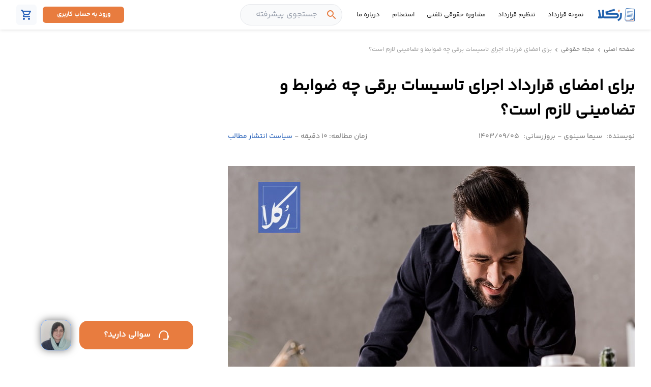

--- FILE ---
content_type: text/html;charset=utf-8
request_url: https://rokla.ir/blog/contract-for-the-implementation-of-electrical-installations/
body_size: 52382
content:
<!DOCTYPE html><html  lang="fa"><head><meta charset="utf-8">
<meta name="viewport" content="width=device-width, initial-scale=1">
<title>تجهیز تاسیسات ساختمان‌ها با تنظیم و امضای قرارداد اجرای تاسیسات برقی ساختمان</title>
<style>*,::backdrop,:after,:before{--tw-border-spacing-x:0;--tw-border-spacing-y:0;--tw-translate-x:0;--tw-translate-y:0;--tw-rotate:0;--tw-skew-x:0;--tw-skew-y:0;--tw-scale-x:1;--tw-scale-y:1;--tw-pan-x: ;--tw-pan-y: ;--tw-pinch-zoom: ;--tw-scroll-snap-strictness:proximity;--tw-gradient-from-position: ;--tw-gradient-via-position: ;--tw-gradient-to-position: ;--tw-ordinal: ;--tw-slashed-zero: ;--tw-numeric-figure: ;--tw-numeric-spacing: ;--tw-numeric-fraction: ;--tw-ring-inset: ;--tw-ring-offset-width:0px;--tw-ring-offset-color:#fff;--tw-ring-color:#3b82f680;--tw-ring-offset-shadow:0 0 #0000;--tw-ring-shadow:0 0 #0000;--tw-shadow:0 0 #0000;--tw-shadow-colored:0 0 #0000;--tw-blur: ;--tw-brightness: ;--tw-contrast: ;--tw-grayscale: ;--tw-hue-rotate: ;--tw-invert: ;--tw-saturate: ;--tw-sepia: ;--tw-drop-shadow: ;--tw-backdrop-blur: ;--tw-backdrop-brightness: ;--tw-backdrop-contrast: ;--tw-backdrop-grayscale: ;--tw-backdrop-hue-rotate: ;--tw-backdrop-invert: ;--tw-backdrop-opacity: ;--tw-backdrop-saturate: ;--tw-backdrop-sepia: ;--tw-contain-size: ;--tw-contain-layout: ;--tw-contain-paint: ;--tw-contain-style: }/*! tailwindcss v3.4.17 | MIT License | https://tailwindcss.com*/*,:after,:before{border:0 solid #e5e7eb;box-sizing:border-box}:after,:before{--tw-content:""}:host,html{line-height:1.5;-webkit-text-size-adjust:100%;font-family:ui-sans-serif,system-ui,sans-serif,Apple Color Emoji,Segoe UI Emoji,Segoe UI Symbol,Noto Color Emoji;font-feature-settings:normal;font-variation-settings:normal;-moz-tab-size:4;tab-size:4;-webkit-tap-highlight-color:transparent}body{line-height:inherit;margin:0}hr{border-top-width:1px;color:inherit;height:0}abbr:where([title]){-webkit-text-decoration:underline dotted;text-decoration:underline dotted}h1,h2,h3,h4,h5,h6{font-size:inherit;font-weight:inherit}a{color:inherit;text-decoration:inherit}b,strong{font-weight:bolder}code,kbd,pre,samp{font-family:ui-monospace,SFMono-Regular,Menlo,Monaco,Consolas,Liberation Mono,Courier New,monospace;font-feature-settings:normal;font-size:1em;font-variation-settings:normal}small{font-size:80%}sub,sup{font-size:75%;line-height:0;position:relative;vertical-align:initial}sub{bottom:-.25em}sup{top:-.5em}table{border-collapse:collapse;border-color:inherit;text-indent:0}button,input,optgroup,select,textarea{color:inherit;font-family:inherit;font-feature-settings:inherit;font-size:100%;font-variation-settings:inherit;font-weight:inherit;letter-spacing:inherit;line-height:inherit;margin:0;padding:0}button,select{text-transform:none}button,input:where([type=button]),input:where([type=reset]),input:where([type=submit]){-webkit-appearance:button;background-color:initial;background-image:none}:-moz-focusring{outline:auto}:-moz-ui-invalid{box-shadow:none}progress{vertical-align:initial}::-webkit-inner-spin-button,::-webkit-outer-spin-button{height:auto}[type=search]{-webkit-appearance:textfield;outline-offset:-2px}::-webkit-search-decoration{-webkit-appearance:none}::-webkit-file-upload-button{-webkit-appearance:button;font:inherit}summary{display:list-item}blockquote,dd,dl,figure,h1,h2,h3,h4,h5,h6,hr,p,pre{margin:0}fieldset{margin:0}fieldset,legend{padding:0}menu,ol,ul{list-style:none;margin:0;padding:0}dialog{padding:0}textarea{resize:vertical}input::placeholder,textarea::placeholder{color:#9ca3af;opacity:1}[role=button],button{cursor:pointer}:disabled{cursor:default}audio,canvas,embed,iframe,img,object,svg,video{display:block;vertical-align:middle}img,video{height:auto;max-width:100%}[hidden]:where(:not([hidden=until-found])){display:none}.container{width:100%}@media (min-width:640px){.container{max-width:640px}}@media (min-width:768px){.container{max-width:768px}}@media (min-width:1024px){.container{max-width:1024px}}@media (min-width:1280px){.container{max-width:1280px}}@media (min-width:1536px){.container{max-width:1536px}}.visible{visibility:visible}.static{position:static}.fixed{position:fixed}.absolute{position:absolute}.relative{position:relative}.sticky{position:sticky}.-bottom-\[100px\]{bottom:-100px}.-right-2{right:-.5rem}.-top-0\.5{top:-.125rem}.-top-2{top:-.5rem}.-top-8{top:-2rem}.bottom-0{bottom:0}.bottom-0\.5{bottom:.125rem}.bottom-16{bottom:4rem}.bottom-28{bottom:7rem}.bottom-5{bottom:1.25rem}.bottom-8{bottom:2rem}.bottom-\[-100px\]{bottom:-100px}.bottom-\[-130px\]{bottom:-130px}.left-0{left:0}.left-0\.5{left:.125rem}.left-16{left:4rem}.left-2{left:.5rem}.left-3{left:.75rem}.left-4{left:1rem}.left-5{left:1.25rem}.left-8{left:2rem}.left-\[-10px\]{left:-10px}.left-\[-20px\]{left:-20px}.left-\[-5px\]{left:-5px}.right-0{right:0}.right-\[-15px\]{right:-15px}.right-\[-8px\]{right:-8px}.right-\[50\%\]{right:50%}.top-0{top:0}.top-0\.5{top:.125rem}.top-1{top:.25rem}.top-12{top:3rem}.top-16{top:4rem}.top-2{top:.5rem}.top-2\.5{top:.625rem}.top-24{top:6rem}.top-28{top:7rem}.top-3{top:.75rem}.top-32{top:8rem}.top-4{top:1rem}.top-5{top:1.25rem}.top-\[-12px\]{top:-12px}.top-\[-15px\]{top:-15px}.top-\[-1px\]{top:-1px}.top-\[-230px\]{top:-230px}.top-\[-30px\]{top:-30px}.top-\[-3px\]{top:-3px}.top-\[-45px\]{top:-45px}.top-\[150px\]{top:150px}.top-\[25\%\]{top:25%}.top-\[35px\]{top:35px}.top-\[40\%\]{top:40%}.top-\[50\%\]{top:50%}.top-\[52px\]{top:52px}.top-\[5px\]{top:5px}.z-10{z-index:10}.z-20{z-index:20}.z-30{z-index:30}.z-40{z-index:40}.z-50{z-index:50}.z-\[1000\]{z-index:1000}.z-\[100\]{z-index:100}.z-\[250\]{z-index:250}.z-\[300\]{z-index:300}.z-\[500\]{z-index:500}.z-\[999\]{z-index:999}.z-\[99\]{z-index:99}.m-0{margin:0}.m-auto{margin:auto}.mx-0\.5{margin-left:.125rem;margin-right:.125rem}.mx-2{margin-left:.5rem;margin-right:.5rem}.mx-2\.5{margin-left:.625rem;margin-right:.625rem}.mx-3{margin-left:.75rem;margin-right:.75rem}.mx-4{margin-left:1rem;margin-right:1rem}.mx-6{margin-left:1.5rem;margin-right:1.5rem}.mx-8{margin-left:2rem;margin-right:2rem}.mx-auto{margin-left:auto;margin-right:auto}.my-1{margin-bottom:.25rem;margin-top:.25rem}.my-16{margin-bottom:4rem;margin-top:4rem}.my-2{margin-bottom:.5rem;margin-top:.5rem}.my-3{margin-bottom:.75rem;margin-top:.75rem}.my-4{margin-bottom:1rem;margin-top:1rem}.my-7{margin-bottom:1.75rem;margin-top:1.75rem}.my-8{margin-bottom:2rem;margin-top:2rem}.mb-0{margin-bottom:0}.mb-0\.5{margin-bottom:.125rem}.mb-1{margin-bottom:.25rem}.mb-1\.5{margin-bottom:.375rem}.mb-10{margin-bottom:2.5rem}.mb-11{margin-bottom:2.75rem}.mb-12{margin-bottom:3rem}.mb-14{margin-bottom:3.5rem}.mb-16{margin-bottom:4rem}.mb-2{margin-bottom:.5rem}.mb-2\.5{margin-bottom:.625rem}.mb-20{margin-bottom:5rem}.mb-24{margin-bottom:6rem}.mb-3{margin-bottom:.75rem}.mb-4{margin-bottom:1rem}.mb-5{margin-bottom:1.25rem}.mb-6{margin-bottom:1.5rem}.mb-7{margin-bottom:1.75rem}.mb-8{margin-bottom:2rem}.ml-1{margin-left:.25rem}.ml-2{margin-left:.5rem}.ml-3{margin-left:.75rem}.ml-4{margin-left:1rem}.ml-5{margin-left:1.25rem}.ml-6{margin-left:1.5rem}.mr-0{margin-right:0}.mr-1{margin-right:.25rem}.mr-1\.5{margin-right:.375rem}.mr-2{margin-right:.5rem}.mr-3{margin-right:.75rem}.mr-4{margin-right:1rem}.mr-5{margin-right:1.25rem}.mr-6{margin-right:1.5rem}.mr-\[-15px\]{margin-right:-15px}.mr-\[-200px\]{margin-right:-200px}.mr-\[-90px\]{margin-right:-90px}.mt-1{margin-top:.25rem}.mt-12{margin-top:3rem}.mt-16{margin-top:4rem}.mt-2{margin-top:.5rem}.mt-20{margin-top:5rem}.mt-4{margin-top:1rem}.mt-5{margin-top:1.25rem}.mt-\[-15px\]{margin-top:-15px}.block{display:block}.inline-block{display:inline-block}.inline{display:inline}.flex{display:flex}.table{display:table}.grid{display:grid}.hidden{display:none}.size-36{height:9rem;width:9rem}.h-0{height:0}.h-1\/2{height:50%}.h-10{height:2.5rem}.h-11{height:2.75rem}.h-12{height:3rem}.h-14{height:3.5rem}.h-16{height:4rem}.h-2{height:.5rem}.h-20{height:5rem}.h-24{height:6rem}.h-28{height:7rem}.h-3{height:.75rem}.h-4{height:1rem}.h-5{height:1.25rem}.h-6{height:1.5rem}.h-64{height:16rem}.h-8{height:2rem}.h-80{height:20rem}.h-9{height:2.25rem}.h-\[100px\]{height:100px}.h-\[10px\]{height:10px}.h-\[1200px\]{height:1200px}.h-\[16px\]{height:16px}.h-\[180px\]{height:180px}.h-\[18px\]{height:18px}.h-\[20px\]{height:20px}.h-\[24px\]{height:24px}.h-\[250px\]{height:250px}.h-\[25px\]{height:25px}.h-\[26px\]{height:26px}.h-\[30px\]{height:30px}.h-\[316px\]{height:316px}.h-\[327px\]{height:327px}.h-\[32px\]{height:32px}.h-\[380px\]{height:380px}.h-\[38px\]{height:38px}.h-\[40px\]{height:40px}.h-\[42px\]{height:42px}.h-\[48px\]{height:48px}.h-\[50px\]{height:50px}.h-\[54px\]{height:54px}.h-\[600px\]{height:600px}.h-\[60px\]{height:60px}.h-\[64px\]{height:64px}.h-\[70px\]{height:70px}.h-\[80px\]{height:80px}.h-\[90px\]{height:90px}.h-\[94px\]{height:94px}.h-auto{height:auto}.h-full{height:100%}.w-0{width:0}.w-1\/2{width:50%}.w-1\/3{width:33.333333%}.w-1\/4{width:25%}.w-1\/5{width:20%}.w-10{width:2.5rem}.w-11{width:2.75rem}.w-12{width:3rem}.w-14{width:3.5rem}.w-16{width:4rem}.w-2\/3{width:66.666667%}.w-2\/5{width:40%}.w-20{width:5rem}.w-3{width:.75rem}.w-3\/4{width:75%}.w-3\/5{width:60%}.w-32{width:8rem}.w-36{width:9rem}.w-4{width:1rem}.w-5{width:1.25rem}.w-6{width:1.5rem}.w-7{width:1.75rem}.w-8{width:2rem}.w-9{width:2.25rem}.w-\[100px\]{width:100px}.w-\[130px\]{width:130px}.w-\[140px\]{width:140px}.w-\[16px\]{width:16px}.w-\[180px\]{width:180px}.w-\[18px\]{width:18px}.w-\[200px\]{width:200px}.w-\[20px\]{width:20px}.w-\[22px\]{width:22px}.w-\[24px\]{width:24px}.w-\[250px\]{width:250px}.w-\[253px\]{width:253px}.w-\[25px\]{width:25px}.w-\[260px\]{width:260px}.w-\[264px\]{width:264px}.w-\[26px\]{width:26px}.w-\[270px\]{width:270px}.w-\[302px\]{width:302px}.w-\[30px\]{width:30px}.w-\[310px\]{width:310px}.w-\[32px\]{width:32px}.w-\[340px\]{width:340px}.w-\[348px\]{width:348px}.w-\[38px\]{width:38px}.w-\[400px\]{width:400px}.w-\[42px\]{width:42px}.w-\[48px\]{width:48px}.w-\[50px\]{width:50px}.w-\[54px\]{width:54px}.w-\[600px\]{width:600px}.w-\[60px\]{width:60px}.w-\[64px\]{width:64px}.w-\[70px\]{width:70px}.w-\[75\%\]{width:75%}.w-\[80px\]{width:80px}.w-\[90px\]{width:90px}.w-auto{width:auto}.w-full{width:100%}.w-max{width:max-content}.flex-grow{flex-grow:1}.transform{transform:translate(var(--tw-translate-x),var(--tw-translate-y)) rotate(var(--tw-rotate)) skew(var(--tw-skew-x)) skewY(var(--tw-skew-y)) scaleX(var(--tw-scale-x)) scaleY(var(--tw-scale-y))}.cursor-pointer{cursor:pointer}.resize-none{resize:none}.list-disc{list-style-type:disc}.appearance-none{-webkit-appearance:none;-moz-appearance:none;appearance:none}.grid-cols-1{grid-template-columns:repeat(1,minmax(0,1fr))}.grid-cols-2{grid-template-columns:repeat(2,minmax(0,1fr))}.grid-cols-\[1fr_auto\]{grid-template-columns:1fr auto}.grid-cols-\[35px_1fr_auto\]{grid-template-columns:35px 1fr auto}.flex-row-reverse{flex-direction:row-reverse}.flex-col{flex-direction:column}.flex-col-reverse{flex-direction:column-reverse}.flex-wrap{flex-wrap:wrap}.items-start{align-items:flex-start}.items-end{align-items:flex-end}.items-center{align-items:center}.items-baseline{align-items:baseline}.justify-start{justify-content:flex-start}.justify-end{justify-content:flex-end}.justify-center{justify-content:center}.justify-between{justify-content:space-between}.justify-around{justify-content:space-around}.gap-2{gap:.5rem}.gap-3{gap:.75rem}.gap-4{gap:1rem}.gap-6{gap:1.5rem}.gap-8{gap:2rem}.gap-x-4{column-gap:1rem}.overflow-hidden{overflow:hidden}.overflow-scroll{overflow:scroll}.overflow-y-auto{overflow-y:auto}.overflow-x-hidden{overflow-x:hidden}.overflow-y-hidden{overflow-y:hidden}.overflow-x-scroll{overflow-x:scroll}.overflow-y-scroll{overflow-y:scroll}.overflow-ellipsis{text-overflow:ellipsis}.whitespace-nowrap{white-space:nowrap}.whitespace-pre-line{white-space:pre-line}.whitespace-pre-wrap{white-space:pre-wrap}.break-words{overflow-wrap:break-word}.break-all{word-break:break-all}.rounded{border-radius:.25rem}.rounded-2xl{border-radius:1rem}.rounded-3xl{border-radius:1.5rem}.rounded-\[15px\]{border-radius:15px}.rounded-\[25px\]{border-radius:25px}.rounded-\[40px\]{border-radius:40px}.rounded-full{border-radius:9999px}.rounded-lg{border-radius:.5rem}.rounded-md{border-radius:.375rem}.rounded-sm{border-radius:.125rem}.rounded-xl{border-radius:.75rem}.rounded-t-md{border-top-left-radius:.375rem;border-top-right-radius:.375rem}.rounded-t-xl{border-top-left-radius:.75rem;border-top-right-radius:.75rem}.rounded-bl-lg{border-bottom-left-radius:.5rem}.rounded-bl-xl{border-bottom-left-radius:.75rem}.rounded-br-lg{border-bottom-right-radius:.5rem}.rounded-br-md{border-bottom-right-radius:.375rem}.rounded-br-xl{border-bottom-right-radius:.75rem}.rounded-tl-lg{border-top-left-radius:.5rem}.rounded-tl-md{border-top-left-radius:.375rem}.rounded-tl-xl{border-top-left-radius:.75rem}.rounded-tr-lg{border-top-right-radius:.5rem}.rounded-tr-md{border-top-right-radius:.375rem}.rounded-tr-xl{border-top-right-radius:.75rem}.border{border-width:1px}.border-2{border-width:2px}.border-4{border-width:4px}.border-\[3px\]{border-width:3px}.border-b{border-bottom-width:1px}.border-b-2{border-bottom-width:2px}.border-l{border-left-width:1px}.border-r{border-right-width:1px}.border-r-2{border-right-width:2px}.border-r-4{border-right-width:4px}.border-t{border-top-width:1px}.border-dashed{border-style:dashed}.border-\[\#1f5bb610\]{border-color:#1f5bb610}.border-\[\#E87C3F\]{--tw-border-opacity:1;border-color:rgb(232 124 63/var(--tw-border-opacity,1))}.border-\[\#bdbdbd\]{--tw-border-opacity:1;border-color:rgb(189 189 189/var(--tw-border-opacity,1))}.border-\[var\(--primary-blue\)\]{border-color:var(--primary-blue)}.border-\[var\(--primary-gray\)\]{border-color:var(--primary-gray)}.border-\[var\(--primary-orange\)\]{border-color:var(--primary-orange)}.border-black{--tw-border-opacity:1;border-color:rgb(0 0 0/var(--tw-border-opacity,1))}.border-blue-300{--tw-border-opacity:1;border-color:rgb(147 197 253/var(--tw-border-opacity,1))}.border-blue-500{--tw-border-opacity:1;border-color:rgb(59 130 246/var(--tw-border-opacity,1))}.border-blue-600{--tw-border-opacity:1;border-color:rgb(37 99 235/var(--tw-border-opacity,1))}.border-blue-700{--tw-border-opacity:1;border-color:rgb(29 78 216/var(--tw-border-opacity,1))}.border-blue-800{--tw-border-opacity:1;border-color:rgb(30 64 175/var(--tw-border-opacity,1))}.border-gray-100{--tw-border-opacity:1;border-color:rgb(243 244 246/var(--tw-border-opacity,1))}.border-gray-200{--tw-border-opacity:1;border-color:rgb(229 231 235/var(--tw-border-opacity,1))}.border-gray-300{--tw-border-opacity:1;border-color:rgb(209 213 219/var(--tw-border-opacity,1))}.border-gray-400{--tw-border-opacity:1;border-color:rgb(156 163 175/var(--tw-border-opacity,1))}.border-gray-50{--tw-border-opacity:1;border-color:rgb(249 250 251/var(--tw-border-opacity,1))}.border-gray-500{--tw-border-opacity:1;border-color:rgb(107 114 128/var(--tw-border-opacity,1))}.border-gray-600{--tw-border-opacity:1;border-color:rgb(75 85 99/var(--tw-border-opacity,1))}.border-orange-400{--tw-border-opacity:1;border-color:rgb(251 146 60/var(--tw-border-opacity,1))}.border-red-400{--tw-border-opacity:1;border-color:rgb(248 113 113/var(--tw-border-opacity,1))}.border-red-500{--tw-border-opacity:1;border-color:rgb(239 68 68/var(--tw-border-opacity,1))}.border-red-600{--tw-border-opacity:1;border-color:rgb(220 38 38/var(--tw-border-opacity,1))}.border-white{--tw-border-opacity:1;border-color:rgb(255 255 255/var(--tw-border-opacity,1))}.border-yellow-500{--tw-border-opacity:1;border-color:rgb(234 179 8/var(--tw-border-opacity,1))}.bg-\[\#00000002\]{background-color:#00000002}.bg-\[\#00000004\]{background-color:#00000004}.bg-\[\#00000005\]{background-color:#00000005}.bg-\[\#00000008\]{background-color:#00000008}.bg-\[\#0000000a\]{background-color:#0000000a}.bg-\[\#00000035\]{background-color:#00000035}.bg-\[\#00000040\]{background-color:#00000040}.bg-\[\#00000087\]{background-color:#00000087}.bg-\[\#000000ad\]{background-color:#000000ad}.bg-\[\#000000bf\]{background-color:#000000bf}.bg-\[\#000000c2\]{background-color:#000000c2}.bg-\[\#1f5bb610\]{background-color:#1f5bb610}.bg-\[\#1f5bb61a\]{background-color:#1f5bb61a}.bg-\[\#E87C3F21\]{background-color:#e87c3f21}.bg-\[\#E87C3F\]{--tw-bg-opacity:1;background-color:rgb(232 124 63/var(--tw-bg-opacity,1))}.bg-\[\#F3F2F2\]{--tw-bg-opacity:1;background-color:rgb(243 242 242/var(--tw-bg-opacity,1))}.bg-\[\#F3F3F3\]{--tw-bg-opacity:1;background-color:rgb(243 243 243/var(--tw-bg-opacity,1))}.bg-\[\#F5F5F5\]{--tw-bg-opacity:1;background-color:rgb(245 245 245/var(--tw-bg-opacity,1))}.bg-\[\#F7F9FC\]{--tw-bg-opacity:1;background-color:rgb(247 249 252/var(--tw-bg-opacity,1))}.bg-\[\#FBFCFE\]{--tw-bg-opacity:1;background-color:rgb(251 252 254/var(--tw-bg-opacity,1))}.bg-\[\#a9a9a9b5\]{background-color:#a9a9a9b5}.bg-\[\#c4c4c44d\]{background-color:#c4c4c44d}.bg-\[\#e87c3f73\]{background-color:#e87c3f73}.bg-\[\#e9e9e9\]{--tw-bg-opacity:1;background-color:rgb(233 233 233/var(--tw-bg-opacity,1))}.bg-\[\#f3f3f399\]{background-color:#f3f3f399}.bg-\[\#f5dacb\]{--tw-bg-opacity:1;background-color:rgb(245 218 203/var(--tw-bg-opacity,1))}.bg-\[\#ffd6c34d\]{background-color:#ffd6c34d}.bg-\[\#ffd6c399\]{background-color:#ffd6c399}.bg-\[rgb\(0\,0\,0\,0\.52\)\]{background-color:#00000085}.bg-\[rgb\(0\,0\,0\,0\.6\)\]{background-color:#0009}.bg-\[var\(--primary-blue\)\]{background-color:var(--primary-blue)}.bg-\[var\(--primary-blue-light\)\]{background-color:var(--primary-blue-light)}.bg-\[var\(--primary-orange\)\]{background-color:var(--primary-orange)}.bg-black{--tw-bg-opacity:1;background-color:rgb(0 0 0/var(--tw-bg-opacity,1))}.bg-blue-100{--tw-bg-opacity:1;background-color:rgb(219 234 254/var(--tw-bg-opacity,1))}.bg-blue-50{--tw-bg-opacity:1;background-color:rgb(239 246 255/var(--tw-bg-opacity,1))}.bg-blue-500{--tw-bg-opacity:1;background-color:rgb(59 130 246/var(--tw-bg-opacity,1))}.bg-blue-700{--tw-bg-opacity:1;background-color:rgb(29 78 216/var(--tw-bg-opacity,1))}.bg-gray-100{--tw-bg-opacity:1;background-color:rgb(243 244 246/var(--tw-bg-opacity,1))}.bg-gray-200{--tw-bg-opacity:1;background-color:rgb(229 231 235/var(--tw-bg-opacity,1))}.bg-gray-300{--tw-bg-opacity:1;background-color:rgb(209 213 219/var(--tw-bg-opacity,1))}.bg-gray-400{--tw-bg-opacity:1;background-color:rgb(156 163 175/var(--tw-bg-opacity,1))}.bg-gray-50{--tw-bg-opacity:1;background-color:rgb(249 250 251/var(--tw-bg-opacity,1))}.bg-gray-500{--tw-bg-opacity:1;background-color:rgb(107 114 128/var(--tw-bg-opacity,1))}.bg-green-100{--tw-bg-opacity:1;background-color:rgb(220 252 231/var(--tw-bg-opacity,1))}.bg-green-400{--tw-bg-opacity:1;background-color:rgb(74 222 128/var(--tw-bg-opacity,1))}.bg-green-50{--tw-bg-opacity:1;background-color:rgb(240 253 244/var(--tw-bg-opacity,1))}.bg-green-800{--tw-bg-opacity:1;background-color:rgb(22 101 52/var(--tw-bg-opacity,1))}.bg-orange-100{--tw-bg-opacity:1;background-color:rgb(255 237 213/var(--tw-bg-opacity,1))}.bg-orange-200{--tw-bg-opacity:1;background-color:rgb(254 215 170/var(--tw-bg-opacity,1))}.bg-pink-50{--tw-bg-opacity:1;background-color:rgb(253 242 248/var(--tw-bg-opacity,1))}.bg-pink-500{--tw-bg-opacity:1;background-color:rgb(236 72 153/var(--tw-bg-opacity,1))}.bg-purple-50{--tw-bg-opacity:1;background-color:rgb(250 245 255/var(--tw-bg-opacity,1))}.bg-purple-700{--tw-bg-opacity:1;background-color:rgb(126 34 206/var(--tw-bg-opacity,1))}.bg-red-100{--tw-bg-opacity:1;background-color:rgb(254 226 226/var(--tw-bg-opacity,1))}.bg-red-400{--tw-bg-opacity:1;background-color:rgb(248 113 113/var(--tw-bg-opacity,1))}.bg-red-50{--tw-bg-opacity:1;background-color:rgb(254 242 242/var(--tw-bg-opacity,1))}.bg-red-500{--tw-bg-opacity:1;background-color:rgb(239 68 68/var(--tw-bg-opacity,1))}.bg-red-700{--tw-bg-opacity:1;background-color:rgb(185 28 28/var(--tw-bg-opacity,1))}.bg-teal-400{--tw-bg-opacity:1;background-color:rgb(45 212 191/var(--tw-bg-opacity,1))}.bg-teal-50{--tw-bg-opacity:1;background-color:rgb(240 253 250/var(--tw-bg-opacity,1))}.bg-transparent{background-color:initial}.bg-white{--tw-bg-opacity:1;background-color:rgb(255 255 255/var(--tw-bg-opacity,1))}.bg-yellow-100{--tw-bg-opacity:1;background-color:rgb(254 249 195/var(--tw-bg-opacity,1))}.bg-yellow-400{--tw-bg-opacity:1;background-color:rgb(250 204 21/var(--tw-bg-opacity,1))}.bg-yellow-50{--tw-bg-opacity:1;background-color:rgb(254 252 232/var(--tw-bg-opacity,1))}.bg-yellow-500{--tw-bg-opacity:1;background-color:rgb(234 179 8/var(--tw-bg-opacity,1))}.object-contain{object-fit:contain}.object-cover{object-fit:cover}.p-0{padding:0}.p-0\.5{padding:.125rem}.p-1{padding:.25rem}.p-10{padding:2.5rem}.p-2{padding:.5rem}.p-2\.5{padding:.625rem}.p-3{padding:.75rem}.p-3\.5{padding:.875rem}.p-4{padding:1rem}.p-5{padding:1.25rem}.p-6{padding:1.5rem}.p-7{padding:1.75rem}.p-8{padding:2rem}.p-\[12px\]{padding:12px}.px-0\.5{padding-left:.125rem;padding-right:.125rem}.px-1{padding-left:.25rem;padding-right:.25rem}.px-1\.5{padding-left:.375rem;padding-right:.375rem}.px-10{padding-left:2.5rem;padding-right:2.5rem}.px-12{padding-left:3rem;padding-right:3rem}.px-16{padding-left:4rem;padding-right:4rem}.px-2{padding-left:.5rem;padding-right:.5rem}.px-2\.5{padding-left:.625rem;padding-right:.625rem}.px-24{padding-left:6rem;padding-right:6rem}.px-3{padding-left:.75rem;padding-right:.75rem}.px-4{padding-left:1rem;padding-right:1rem}.px-5{padding-left:1.25rem;padding-right:1.25rem}.px-6{padding-left:1.5rem;padding-right:1.5rem}.px-8{padding-left:2rem;padding-right:2rem}.px-9{padding-left:2.25rem;padding-right:2.25rem}.py-0\.5{padding-bottom:.125rem;padding-top:.125rem}.py-1{padding-bottom:.25rem;padding-top:.25rem}.py-1\.5{padding-bottom:.375rem;padding-top:.375rem}.py-10{padding-bottom:2.5rem;padding-top:2.5rem}.py-12{padding-bottom:3rem;padding-top:3rem}.py-16{padding-bottom:4rem;padding-top:4rem}.py-2{padding-bottom:.5rem;padding-top:.5rem}.py-2\.5{padding-bottom:.625rem;padding-top:.625rem}.py-20{padding-bottom:5rem;padding-top:5rem}.py-24{padding-bottom:6rem;padding-top:6rem}.py-28{padding-bottom:7rem;padding-top:7rem}.py-3{padding-bottom:.75rem;padding-top:.75rem}.py-3\.5{padding-bottom:.875rem;padding-top:.875rem}.py-32{padding-bottom:8rem;padding-top:8rem}.py-4{padding-bottom:1rem;padding-top:1rem}.py-5{padding-bottom:1.25rem;padding-top:1.25rem}.py-6{padding-bottom:1.5rem;padding-top:1.5rem}.py-8{padding-bottom:2rem;padding-top:2rem}.pb-1{padding-bottom:.25rem}.pb-14{padding-bottom:3.5rem}.pb-16{padding-bottom:4rem}.pb-2{padding-bottom:.5rem}.pb-20{padding-bottom:5rem}.pb-24{padding-bottom:6rem}.pb-28{padding-bottom:7rem}.pb-4{padding-bottom:1rem}.pb-64{padding-bottom:16rem}.pb-8{padding-bottom:2rem}.pb-\[50px\]{padding-bottom:50px}.pl-0\.5{padding-left:.125rem}.pl-1{padding-left:.25rem}.pl-2{padding-left:.5rem}.pl-3{padding-left:.75rem}.pl-4{padding-left:1rem}.pl-5{padding-left:1.25rem}.pr-0{padding-right:0}.pr-1{padding-right:.25rem}.pr-12{padding-right:3rem}.pr-2{padding-right:.5rem}.pr-24{padding-right:6rem}.pr-3{padding-right:.75rem}.pr-4{padding-right:1rem}.pr-5{padding-right:1.25rem}.pr-6{padding-right:1.5rem}.pr-8{padding-right:2rem}.pt-0\.5{padding-top:.125rem}.pt-1{padding-top:.25rem}.pt-12{padding-top:3rem}.pt-16{padding-top:4rem}.pt-2{padding-top:.5rem}.pt-24{padding-top:6rem}.pt-3{padding-top:.75rem}.pt-32{padding-top:8rem}.pt-4{padding-top:1rem}.pt-5{padding-top:1.25rem}.pt-6{padding-top:1.5rem}.pt-8{padding-top:2rem}.pt-\[120px\]{padding-top:120px}.pt-\[180px\]{padding-top:180px}.pt-\[50px\]{padding-top:50px}.text-left{text-align:left}.text-center{text-align:center}.text-right{text-align:right}.text-justify{text-align:justify}.align-middle{vertical-align:middle}.text-2xl{font-size:1.5rem;line-height:2rem}.text-3xl{font-size:1.875rem;line-height:2.25rem}.text-4xl{font-size:2.25rem;line-height:2.5rem}.text-\[10px\]{font-size:10px}.text-\[11px\]{font-size:11px}.text-\[12px\]{font-size:12px}.text-\[13px\]{font-size:13px}.text-\[14px\]{font-size:14px}.text-\[15px\]{font-size:15px}.text-\[20px\]{font-size:20px}.text-\[22px\]{font-size:22px}.text-\[27px\]{font-size:27px}.text-\[28px\]{font-size:28px}.text-\[32px\]{font-size:32px}.text-\[75px\]{font-size:75px}.text-\[80px\]{font-size:80px}.text-base{font-size:1rem;line-height:1.5rem}.text-lg{font-size:1.125rem;line-height:1.75rem}.text-sm{font-size:.875rem;line-height:1.25rem}.text-xl{font-size:1.25rem;line-height:1.75rem}.text-xs{font-size:.75rem;line-height:1rem}.font-\[15px\]{font-weight:15px}.font-bold{font-weight:700}.font-normal{font-weight:400}.leading-10{line-height:2.5rem}.leading-5{line-height:1.25rem}.leading-6{line-height:1.5rem}.leading-7{line-height:1.75rem}.leading-8{line-height:2rem}.leading-9{line-height:2.25rem}.leading-\[24px\]{line-height:24px}.text-\[\#212121\]{--tw-text-opacity:1;color:rgb(33 33 33/var(--tw-text-opacity,1))}.text-\[\#757575\]{--tw-text-opacity:1;color:rgb(117 117 117/var(--tw-text-opacity,1))}.text-\[\#E0E1E1\]{--tw-text-opacity:1;color:rgb(224 225 225/var(--tw-text-opacity,1))}.text-\[\#E87C3F\]{--tw-text-opacity:1;color:rgb(232 124 63/var(--tw-text-opacity,1))}.text-\[\#f92b2b\]{--tw-text-opacity:1;color:rgb(249 43 43/var(--tw-text-opacity,1))}.text-\[rgba\(0\,0\,0\,0\.9\)\]{color:#000000e6}.text-\[var\(--primary-blue\)\]{color:var(--primary-blue)}.text-\[var\(--primary-gray\)\]{color:var(--primary-gray)}.text-\[var\(--primary-orange\)\]{color:var(--primary-orange)}.text-black{--tw-text-opacity:1;color:rgb(0 0 0/var(--tw-text-opacity,1))}.text-blue-600{--tw-text-opacity:1;color:rgb(37 99 235/var(--tw-text-opacity,1))}.text-blue-700{--tw-text-opacity:1;color:rgb(29 78 216/var(--tw-text-opacity,1))}.text-blue-800{--tw-text-opacity:1;color:rgb(30 64 175/var(--tw-text-opacity,1))}.text-gray-500{--tw-text-opacity:1;color:rgb(107 114 128/var(--tw-text-opacity,1))}.text-gray-600{--tw-text-opacity:1;color:rgb(75 85 99/var(--tw-text-opacity,1))}.text-gray-800{--tw-text-opacity:1;color:rgb(31 41 55/var(--tw-text-opacity,1))}.text-green-500{--tw-text-opacity:1;color:rgb(34 197 94/var(--tw-text-opacity,1))}.text-green-600{--tw-text-opacity:1;color:rgb(22 163 74/var(--tw-text-opacity,1))}.text-green-700{--tw-text-opacity:1;color:rgb(21 128 61/var(--tw-text-opacity,1))}.text-green-800{--tw-text-opacity:1;color:rgb(22 101 52/var(--tw-text-opacity,1))}.text-pink-400{--tw-text-opacity:1;color:rgb(244 114 182/var(--tw-text-opacity,1))}.text-red-400{--tw-text-opacity:1;color:rgb(248 113 113/var(--tw-text-opacity,1))}.text-red-500{--tw-text-opacity:1;color:rgb(239 68 68/var(--tw-text-opacity,1))}.text-red-600{--tw-text-opacity:1;color:rgb(220 38 38/var(--tw-text-opacity,1))}.text-red-700{--tw-text-opacity:1;color:rgb(185 28 28/var(--tw-text-opacity,1))}.text-white{--tw-text-opacity:1;color:rgb(255 255 255/var(--tw-text-opacity,1))}.text-yellow-400{--tw-text-opacity:1;color:rgb(250 204 21/var(--tw-text-opacity,1))}.text-yellow-700{--tw-text-opacity:1;color:rgb(161 98 7/var(--tw-text-opacity,1))}.text-yellow-800{--tw-text-opacity:1;color:rgb(133 77 14/var(--tw-text-opacity,1))}.text-yellow-900{--tw-text-opacity:1;color:rgb(113 63 18/var(--tw-text-opacity,1))}.line-through{text-decoration-line:line-through}.opacity-0{opacity:0}.opacity-100{opacity:1}.opacity-20{opacity:.2}.opacity-30{opacity:.3}.opacity-40{opacity:.4}.opacity-50{opacity:.5}.opacity-60{opacity:.6}.opacity-70{opacity:.7}.opacity-80{opacity:.8}.opacity-90{opacity:.9}.shadow{--tw-shadow:0 1px 3px 0 #0000001a,0 1px 2px -1px #0000001a;--tw-shadow-colored:0 1px 3px 0 var(--tw-shadow-color),0 1px 2px -1px var(--tw-shadow-color)}.shadow,.shadow-\[0_-1px_4px_rgba\(0\,0\,0\,0\.3\)\]{box-shadow:var(--tw-ring-offset-shadow,0 0 #0000),var(--tw-ring-shadow,0 0 #0000),var(--tw-shadow)}.shadow-\[0_-1px_4px_rgba\(0\,0\,0\,0\.3\)\]{--tw-shadow:0 -1px 4px #0000004d;--tw-shadow-colored:0 -1px 4px var(--tw-shadow-color)}.shadow-\[0_-2px_5px_\#b3b3b3\]{--tw-shadow:0 -2px 5px #b3b3b3;--tw-shadow-colored:0 -2px 5px var(--tw-shadow-color);box-shadow:var(--tw-ring-offset-shadow,0 0 #0000),var(--tw-ring-shadow,0 0 #0000),var(--tw-shadow)}.shadow-\[0_0_15px_\#d3d3d3\]{--tw-shadow:0 0 15px #d3d3d3;--tw-shadow-colored:0 0 15px var(--tw-shadow-color)}.shadow-\[0_0_15px_\#d3d3d3\],.shadow-\[0_0_15px_rgba\(0\,0\,0\,0\.1\)\]{box-shadow:var(--tw-ring-offset-shadow,0 0 #0000),var(--tw-ring-shadow,0 0 #0000),var(--tw-shadow)}.shadow-\[0_0_15px_rgba\(0\,0\,0\,0\.1\)\]{--tw-shadow:0 0 15px #0000001a;--tw-shadow-colored:0 0 15px var(--tw-shadow-color)}.shadow-\[0_0_5px_\#444343\]{--tw-shadow:0 0 5px #444343;--tw-shadow-colored:0 0 5px var(--tw-shadow-color)}.shadow-\[0_0_5px_\#444343\],.shadow-\[0_1px_2px_rgba\(0\,0\,0\,0\.12\)\]{box-shadow:var(--tw-ring-offset-shadow,0 0 #0000),var(--tw-ring-shadow,0 0 #0000),var(--tw-shadow)}.shadow-\[0_1px_2px_rgba\(0\,0\,0\,0\.12\)\]{--tw-shadow:0 1px 2px #0000001f;--tw-shadow-colored:0 1px 2px var(--tw-shadow-color)}.shadow-\[0_1px_4px_rgba\(0\,0\,0\,0\.12\)\]{--tw-shadow:0 1px 4px #0000001f;--tw-shadow-colored:0 1px 4px var(--tw-shadow-color);box-shadow:var(--tw-ring-offset-shadow,0 0 #0000),var(--tw-ring-shadow,0 0 #0000),var(--tw-shadow)}.shadow-\[0_1px_6px_rgba\(0\,0\,0\,0\.12\)\]{--tw-shadow:0 1px 6px #0000001f;--tw-shadow-colored:0 1px 6px var(--tw-shadow-color)}.shadow-\[0_1px_6px_rgba\(0\,0\,0\,0\.12\)\],.shadow-lg{box-shadow:var(--tw-ring-offset-shadow,0 0 #0000),var(--tw-ring-shadow,0 0 #0000),var(--tw-shadow)}.shadow-lg{--tw-shadow:0 10px 15px -3px #0000001a,0 4px 6px -4px #0000001a;--tw-shadow-colored:0 10px 15px -3px var(--tw-shadow-color),0 4px 6px -4px var(--tw-shadow-color)}.shadow-md{--tw-shadow:0 4px 6px -1px #0000001a,0 2px 4px -2px #0000001a;--tw-shadow-colored:0 4px 6px -1px var(--tw-shadow-color),0 2px 4px -2px var(--tw-shadow-color)}.shadow-md,.shadow-sm{box-shadow:var(--tw-ring-offset-shadow,0 0 #0000),var(--tw-ring-shadow,0 0 #0000),var(--tw-shadow)}.shadow-sm{--tw-shadow:0 1px 2px 0 #0000000d;--tw-shadow-colored:0 1px 2px 0 var(--tw-shadow-color)}.outline-none{outline:2px solid #0000;outline-offset:2px}.outline{outline-style:solid}.blur{--tw-blur:blur(8px)}.blur,.blur-\[3px\]{filter:var(--tw-blur) var(--tw-brightness) var(--tw-contrast) var(--tw-grayscale) var(--tw-hue-rotate) var(--tw-invert) var(--tw-saturate) var(--tw-sepia) var(--tw-drop-shadow)}.blur-\[3px\]{--tw-blur:blur(3px)}.filter{filter:var(--tw-blur) var(--tw-brightness) var(--tw-contrast) var(--tw-grayscale) var(--tw-hue-rotate) var(--tw-invert) var(--tw-saturate) var(--tw-sepia) var(--tw-drop-shadow)}.transition{transition-duration:.15s;transition-property:color,background-color,border-color,text-decoration-color,fill,stroke,opacity,box-shadow,transform,filter,backdrop-filter;transition-timing-function:cubic-bezier(.4,0,.2,1)}.transition-\[0\.2s\]{transition-duration:.15s;transition-property:.2s;transition-timing-function:cubic-bezier(.4,0,.2,1)}.transition-\[0\.3s\]{transition-duration:.15s;transition-property:.3s;transition-timing-function:cubic-bezier(.4,0,.2,1)}.transition-\[0\.4s\]{transition-duration:.15s;transition-property:.4s;transition-timing-function:cubic-bezier(.4,0,.2,1)}.transition-\[0\.5s\]{transition-duration:.15s;transition-property:.5s;transition-timing-function:cubic-bezier(.4,0,.2,1)}.transition-all{transition-duration:.15s;transition-property:all;transition-timing-function:cubic-bezier(.4,0,.2,1)}.ease-in-out{transition-timing-function:cubic-bezier(.4,0,.2,1)}.hover\:cursor-pointer:hover{cursor:pointer}.hover\:border-\[var\(--primary-orange\)\]:hover{border-color:var(--primary-orange)}.hover\:bg-\[var\(--primary-orange\)\]:hover{background-color:var(--primary-orange)}.hover\:bg-gray-200:hover{--tw-bg-opacity:1;background-color:rgb(229 231 235/var(--tw-bg-opacity,1))}.hover\:text-\[var\(--primary-blue\)\]:hover{color:var(--primary-blue)}.hover\:text-blue-700:hover{--tw-text-opacity:1;color:rgb(29 78 216/var(--tw-text-opacity,1))}.hover\:text-white:hover{--tw-text-opacity:1;color:rgb(255 255 255/var(--tw-text-opacity,1))}.hover\:opacity-100:hover{opacity:1}.focus\:border-opacity-0:focus{--tw-border-opacity:0}.focus\:outline-none:focus{outline:2px solid #0000;outline-offset:2px}@media (min-width:640px){.sm\:relative{position:relative}.sm\:sticky{position:sticky}.sm\:right-\[50\%\]{right:50%}.sm\:top-24{top:6rem}.sm\:z-0{z-index:0}.sm\:mx-2{margin-left:.5rem;margin-right:.5rem}.sm\:mx-4{margin-left:1rem;margin-right:1rem}.sm\:mx-8{margin-left:2rem;margin-right:2rem}.sm\:my-0{margin-top:0}.sm\:mb-0,.sm\:my-0{margin-bottom:0}.sm\:mb-12{margin-bottom:3rem}.sm\:mb-2{margin-bottom:.5rem}.sm\:mb-3{margin-bottom:.75rem}.sm\:mb-4{margin-bottom:1rem}.sm\:mb-6{margin-bottom:1.5rem}.sm\:mb-8{margin-bottom:2rem}.sm\:ml-2{margin-left:.5rem}.sm\:mr-2{margin-right:.5rem}.sm\:mr-\[-158px\]{margin-right:-158px}.sm\:mt-0{margin-top:0}.sm\:block{display:block}.sm\:flex{display:flex}.sm\:hidden{display:none}.sm\:h-\[130px\]{height:130px}.sm\:h-\[144px\]{height:144px}.sm\:h-\[24px\]{height:24px}.sm\:h-\[25px\]{height:25px}.sm\:h-auto{height:auto}.sm\:w-1\/2{width:50%}.sm\:w-1\/3{width:33.333333%}.sm\:w-1\/4{width:25%}.sm\:w-2\/3{width:66.666667%}.sm\:w-2\/5{width:40%}.sm\:w-3\/5{width:60%}.sm\:w-4\/5{width:80%}.sm\:w-80{width:20rem}.sm\:w-\[130px\]{width:130px}.sm\:w-\[170px\]{width:170px}.sm\:w-\[24px\]{width:24px}.sm\:w-\[250px\]{width:250px}.sm\:w-\[25px\]{width:25px}.sm\:w-\[285px\]{width:285px}.sm\:w-\[316px\]{width:316px}.sm\:w-\[320px\]{width:320px}.sm\:w-\[360px\]{width:360px}.sm\:w-auto{width:auto}.sm\:w-full{width:100%}.sm\:grid-cols-2{grid-template-columns:repeat(2,minmax(0,1fr))}.sm\:flex-row{flex-direction:row}.sm\:flex-col{flex-direction:column}.sm\:items-center{align-items:center}.sm\:justify-start{justify-content:flex-start}.sm\:justify-end{justify-content:flex-end}.sm\:justify-between{justify-content:space-between}.sm\:rounded-lg{border-radius:.5rem}.sm\:rounded-md{border-radius:.375rem}.sm\:rounded-none{border-radius:0}.sm\:rounded-xl{border-radius:.75rem}.sm\:rounded-bl-lg{border-bottom-left-radius:.5rem}.sm\:rounded-br-lg{border-bottom-right-radius:.5rem}.sm\:rounded-tl-lg{border-top-left-radius:.5rem}.sm\:rounded-tr-lg{border-top-right-radius:.5rem}.sm\:border{border-width:1px}.sm\:border-0{border-width:0}.sm\:border-b-0{border-bottom-width:0}.sm\:border-gray-200{--tw-border-opacity:1;border-color:rgb(229 231 235/var(--tw-border-opacity,1))}.sm\:bg-\[var\(--primary-orange\)\]{background-color:var(--primary-orange)}.sm\:p-0{padding:0}.sm\:p-12{padding:3rem}.sm\:p-2{padding:.5rem}.sm\:p-3{padding:.75rem}.sm\:p-4{padding:1rem}.sm\:p-5{padding:1.25rem}.sm\:p-6{padding:1.5rem}.sm\:p-8{padding:2rem}.sm\:px-0{padding-left:0;padding-right:0}.sm\:px-10{padding-left:2.5rem;padding-right:2.5rem}.sm\:px-12{padding-left:3rem;padding-right:3rem}.sm\:px-16{padding-left:4rem;padding-right:4rem}.sm\:px-2{padding-left:.5rem;padding-right:.5rem}.sm\:px-24{padding-left:6rem;padding-right:6rem}.sm\:px-4{padding-left:1rem;padding-right:1rem}.sm\:px-5{padding-left:1.25rem;padding-right:1.25rem}.sm\:px-6{padding-left:1.5rem;padding-right:1.5rem}.sm\:px-8{padding-left:2rem;padding-right:2rem}.sm\:py-16{padding-bottom:4rem;padding-top:4rem}.sm\:py-2\.5{padding-bottom:.625rem;padding-top:.625rem}.sm\:py-28{padding-bottom:7rem;padding-top:7rem}.sm\:py-3{padding-bottom:.75rem;padding-top:.75rem}.sm\:py-32{padding-bottom:8rem;padding-top:8rem}.sm\:py-4{padding-bottom:1rem;padding-top:1rem}.sm\:py-7{padding-bottom:1.75rem;padding-top:1.75rem}.sm\:py-8{padding-bottom:2rem;padding-top:2rem}.sm\:pb-0{padding-bottom:0}.sm\:pl-2{padding-left:.5rem}.sm\:pl-4{padding-left:1rem}.sm\:pr-0{padding-right:0}.sm\:pr-16{padding-right:4rem}.sm\:pr-2{padding-right:.5rem}.sm\:pr-4{padding-right:1rem}.sm\:pr-8{padding-right:2rem}.sm\:pt-8{padding-top:2rem}.sm\:pt-\[150px\]{padding-top:150px}.sm\:pt-\[160px\]{padding-top:160px}.sm\:pt-\[180px\]{padding-top:180px}.sm\:text-right{text-align:right}.sm\:text-3xl{font-size:1.875rem;line-height:2.25rem}.sm\:text-4xl{font-size:2.25rem;line-height:2.5rem}.sm\:text-\[13px\]{font-size:13px}.sm\:text-base{font-size:1rem;line-height:1.5rem}.sm\:text-lg{font-size:1.125rem;line-height:1.75rem}.sm\:text-sm{font-size:.875rem;line-height:1.25rem}.sm\:text-xl{font-size:1.25rem;line-height:1.75rem}.sm\:text-\[var\(--primary-blue\)\]{color:var(--primary-blue)}.sm\:text-white{--tw-text-opacity:1;color:rgb(255 255 255/var(--tw-text-opacity,1))}.sm\:opacity-50{opacity:.5}.sm\:shadow-none{--tw-shadow:0 0 #0000;--tw-shadow-colored:0 0 #0000;box-shadow:var(--tw-ring-offset-shadow,0 0 #0000),var(--tw-ring-shadow,0 0 #0000),var(--tw-shadow)}}@media (min-width:768px){.md\:absolute{position:absolute}.md\:relative{position:relative}.md\:sticky{position:sticky}.md\:-bottom-\[52px\]{bottom:-52px}.md\:bottom-10{bottom:2.5rem}.md\:bottom-24{bottom:6rem}.md\:bottom-\[unset\]{bottom:unset}.md\:left-0{left:0}.md\:left-12{left:3rem}.md\:left-20{left:5rem}.md\:left-\[-35px\]{left:-35px}.md\:left-\[-40px\]{left:-40px}.md\:right-\[50\%\]{right:50%}.md\:top-24{top:6rem}.md\:top-28{top:7rem}.md\:top-\[-10px\]{top:-10px}.md\:top-\[-20px\]{top:-20px}.md\:top-\[15\%\]{top:15%}.md\:top-\[20\%\]{top:20%}.md\:col-span-2{grid-column:span 2/span 2}.md\:mx-0{margin-left:0;margin-right:0}.md\:mx-3{margin-left:.75rem;margin-right:.75rem}.md\:mx-4{margin-left:1rem;margin-right:1rem}.md\:mx-6{margin-left:1.5rem;margin-right:1.5rem}.md\:my-4{margin-bottom:1rem;margin-top:1rem}.md\:mb-0{margin-bottom:0}.md\:mb-10{margin-bottom:2.5rem}.md\:mb-16{margin-bottom:4rem}.md\:mb-2{margin-bottom:.5rem}.md\:mb-24{margin-bottom:6rem}.md\:mb-36{margin-bottom:9rem}.md\:mb-4{margin-bottom:1rem}.md\:mb-5{margin-bottom:1.25rem}.md\:mb-6{margin-bottom:1.5rem}.md\:mb-8{margin-bottom:2rem}.md\:ml-16{margin-left:4rem}.md\:ml-2{margin-left:.5rem}.md\:ml-2\.5{margin-left:.625rem}.md\:ml-4{margin-left:1rem}.md\:mr-16{margin-right:4rem}.md\:mr-2\.5{margin-right:.625rem}.md\:mr-4{margin-right:1rem}.md\:mr-5{margin-right:1.25rem}.md\:mr-\[-250px\]{margin-right:-250px}.md\:mr-\[-300px\]{margin-right:-300px}.md\:mr-\[-375px\]{margin-right:-375px}.md\:mt-16{margin-top:4rem}.md\:block{display:block}.md\:inline-block{display:inline-block}.md\:flex{display:flex}.md\:hidden{display:none}.md\:h-52{height:13rem}.md\:h-64{height:16rem}.md\:h-\[110px\]{height:110px}.md\:h-\[140px\]{height:140px}.md\:h-\[150px\]{height:150px}.md\:h-\[160px\]{height:160px}.md\:h-\[180px\]{height:180px}.md\:h-\[20px\]{height:20px}.md\:h-\[230px\]{height:230px}.md\:h-\[40px\]{height:40px}.md\:h-\[450px\]{height:450px}.md\:h-\[500px\]{height:500px}.md\:h-auto{height:auto}.md\:w-1\/12{width:8.333333%}.md\:w-1\/2{width:50%}.md\:w-1\/3{width:33.333333%}.md\:w-1\/4{width:25%}.md\:w-1\/5{width:20%}.md\:w-11\/12{width:91.666667%}.md\:w-2\/12{width:16.666667%}.md\:w-2\/3{width:66.666667%}.md\:w-2\/4{width:50%}.md\:w-2\/5{width:40%}.md\:w-3\/12{width:25%}.md\:w-3\/4{width:75%}.md\:w-3\/5{width:60%}.md\:w-4\/5{width:80%}.md\:w-9\/12{width:75%}.md\:w-\[100px\]{width:100px}.md\:w-\[120px\]{width:120px}.md\:w-\[150px\]{width:150px}.md\:w-\[166px\]{width:166px}.md\:w-\[200px\]{width:200px}.md\:w-\[20px\]{width:20px}.md\:w-\[370px\]{width:370px}.md\:w-\[40px\]{width:40px}.md\:w-\[450px\]{width:450px}.md\:w-\[500px\]{width:500px}.md\:w-\[600px\]{width:600px}.md\:w-\[60px\]{width:60px}.md\:w-\[750px\]{width:750px}.md\:w-auto{width:auto}.md\:w-full{width:100%}.md\:flex-grow-0{flex-grow:0}.md\:grid-cols-2{grid-template-columns:repeat(2,minmax(0,1fr))}.md\:grid-cols-4{grid-template-columns:repeat(4,minmax(0,1fr))}.md\:flex-row{flex-direction:row}.md\:flex-col{flex-direction:column}.md\:flex-nowrap{flex-wrap:nowrap}.md\:items-center{align-items:center}.md\:justify-start{justify-content:flex-start}.md\:justify-center{justify-content:center}.md\:justify-between{justify-content:space-between}.md\:overflow-auto{overflow:auto}.md\:overflow-hidden{overflow:hidden}.md\:overflow-x-hidden{overflow-x:hidden}.md\:overflow-y-hidden{overflow-y:hidden}.md\:overflow-y-scroll{overflow-y:scroll}.md\:rounded-2xl{border-radius:1rem}.md\:rounded-lg{border-radius:.5rem}.md\:rounded-md{border-radius:.375rem}.md\:rounded-none{border-radius:0}.md\:rounded-xl{border-radius:.75rem}.md\:rounded-br-lg{border-bottom-right-radius:.5rem}.md\:rounded-tr-lg{border-top-right-radius:.5rem}.md\:border{border-width:1px}.md\:border-b{border-bottom-width:1px}.md\:border-b-0{border-bottom-width:0}.md\:border-l{border-left-width:1px}.md\:border-t-0{border-top-width:0}.md\:bg-\[\#000000cf\]{background-color:#000000cf}.md\:bg-\[\#F3F3F3\]{--tw-bg-opacity:1;background-color:rgb(243 243 243/var(--tw-bg-opacity,1))}.md\:bg-transparent{background-color:initial}.md\:bg-white{--tw-bg-opacity:1;background-color:rgb(255 255 255/var(--tw-bg-opacity,1))}.md\:p-0{padding:0}.md\:p-3{padding:.75rem}.md\:p-4{padding:1rem}.md\:p-5{padding:1.25rem}.md\:p-6{padding:1.5rem}.md\:p-8{padding:2rem}.md\:px-0{padding-left:0;padding-right:0}.md\:px-12{padding-left:3rem;padding-right:3rem}.md\:px-16{padding-left:4rem;padding-right:4rem}.md\:px-2{padding-left:.5rem;padding-right:.5rem}.md\:px-20{padding-left:5rem;padding-right:5rem}.md\:px-4{padding-left:1rem;padding-right:1rem}.md\:px-5{padding-left:1.25rem;padding-right:1.25rem}.md\:px-6{padding-left:1.5rem;padding-right:1.5rem}.md\:px-8{padding-left:2rem;padding-right:2rem}.md\:py-0{padding-bottom:0;padding-top:0}.md\:py-12{padding-bottom:3rem;padding-top:3rem}.md\:py-16{padding-bottom:4rem;padding-top:4rem}.md\:py-2\.5{padding-bottom:.625rem;padding-top:.625rem}.md\:py-24{padding-bottom:6rem;padding-top:6rem}.md\:py-28{padding-bottom:7rem;padding-top:7rem}.md\:py-3{padding-bottom:.75rem;padding-top:.75rem}.md\:py-4{padding-bottom:1rem;padding-top:1rem}.md\:py-8{padding-bottom:2rem;padding-top:2rem}.md\:pb-0{padding-bottom:0}.md\:pb-28{padding-bottom:7rem}.md\:pl-16{padding-left:4rem}.md\:pl-2{padding-left:.5rem}.md\:pl-3{padding-left:.75rem}.md\:pl-4{padding-left:1rem}.md\:pl-8{padding-left:2rem}.md\:pr-2{padding-right:.5rem}.md\:pr-3{padding-right:.75rem}.md\:pr-4{padding-right:1rem}.md\:pr-6{padding-right:1.5rem}.md\:pr-8{padding-right:2rem}.md\:pt-0{padding-top:0}.md\:pt-12{padding-top:3rem}.md\:pt-16{padding-top:4rem}.md\:pt-28{padding-top:7rem}.md\:text-right{text-align:right}.md\:text-2xl{font-size:1.5rem;line-height:2rem}.md\:text-3xl{font-size:1.875rem;line-height:2.25rem}.md\:text-4xl{font-size:2.25rem;line-height:2.5rem}.md\:text-\[32px\]{font-size:32px}.md\:text-base{font-size:1rem;line-height:1.5rem}.md\:text-lg{font-size:1.125rem;line-height:1.75rem}.md\:text-sm{font-size:.875rem;line-height:1.25rem}.md\:text-xl{font-size:1.25rem;line-height:1.75rem}.md\:text-xs{font-size:.75rem;line-height:1rem}.md\:shadow-none{--tw-shadow:0 0 #0000;--tw-shadow-colored:0 0 #0000;box-shadow:var(--tw-ring-offset-shadow,0 0 #0000),var(--tw-ring-shadow,0 0 #0000),var(--tw-shadow)}}@media (min-width:1024px){.lg\:relative{position:relative}.lg\:-right-1{right:-.25rem}.lg\:bottom-\[unset\]{bottom:unset}.lg\:right-\[50\%\]{right:50%}.lg\:top-1{top:.25rem}.lg\:top-\[-250px\]{top:-250px}.lg\:top-\[-2px\]{top:-2px}.lg\:top-\[10\%\]{top:10%}.lg\:top-\[15\%\]{top:15%}.lg\:z-0{z-index:0}.lg\:mx-0{margin-left:0;margin-right:0}.lg\:mx-4{margin-left:1rem;margin-right:1rem}.lg\:my-0{margin-top:0}.lg\:mb-0,.lg\:my-0{margin-bottom:0}.lg\:mb-1\.5{margin-bottom:.375rem}.lg\:mb-16{margin-bottom:4rem}.lg\:mb-2{margin-bottom:.5rem}.lg\:mb-24{margin-bottom:6rem}.lg\:mb-3{margin-bottom:.75rem}.lg\:mb-4{margin-bottom:1rem}.lg\:mb-6{margin-bottom:1.5rem}.lg\:mb-8{margin-bottom:2rem}.lg\:ml-2{margin-left:.5rem}.lg\:ml-24{margin-left:6rem}.lg\:mr-2{margin-right:.5rem}.lg\:mr-24{margin-right:6rem}.lg\:mr-\[-400px\]{margin-right:-400px}.lg\:mr-\[-512px\]{margin-right:-512px}.lg\:block{display:block}.lg\:inline-block{display:inline-block}.lg\:inline{display:inline}.lg\:flex{display:flex}.lg\:hidden{display:none}.lg\:h-10{height:2.5rem}.lg\:h-7{height:1.75rem}.lg\:h-\[1050px\]{height:1050px}.lg\:h-\[140px\]{height:140px}.lg\:h-\[380px\]{height:380px}.lg\:h-\[400px\]{height:400px}.lg\:h-\[480px\]{height:480px}.lg\:h-\[650px\]{height:650px}.lg\:h-\[80px\]{height:80px}.lg\:h-auto{height:auto}.lg\:w-1\/2{width:50%}.lg\:w-1\/3{width:33.333333%}.lg\:w-1\/4{width:25%}.lg\:w-1\/5{width:20%}.lg\:w-1\/6{width:16.666667%}.lg\:w-10{width:2.5rem}.lg\:w-2\/3{width:66.666667%}.lg\:w-2\/5{width:40%}.lg\:w-2\/6{width:33.333333%}.lg\:w-3\/4{width:75%}.lg\:w-3\/5{width:60%}.lg\:w-4\/12{width:33.333333%}.lg\:w-4\/5{width:80%}.lg\:w-4\/6{width:66.666667%}.lg\:w-6\/12{width:50%}.lg\:w-7{width:1.75rem}.lg\:w-8\/12{width:66.666667%}.lg\:w-\[1024px\]{width:1024px}.lg\:w-\[400px\]{width:400px}.lg\:w-\[45\%\]{width:45%}.lg\:w-\[800px\]{width:800px}.lg\:w-\[90px\]{width:90px}.lg\:w-auto{width:auto}.lg\:w-full{width:100%}.lg\:flex-grow{flex-grow:1}.lg\:flex-grow-0{flex-grow:0}.lg\:grid-cols-2{grid-template-columns:repeat(2,minmax(0,1fr))}.lg\:grid-cols-4{grid-template-columns:repeat(4,minmax(0,1fr))}.lg\:grid-cols-5{grid-template-columns:repeat(5,minmax(0,1fr))}.lg\:flex-row{flex-direction:row}.lg\:flex-col{flex-direction:column}.lg\:flex-nowrap{flex-wrap:nowrap}.lg\:items-start{align-items:flex-start}.lg\:items-center{align-items:center}.lg\:justify-start{justify-content:flex-start}.lg\:justify-end{justify-content:flex-end}.lg\:justify-center{justify-content:center}.lg\:justify-between{justify-content:space-between}.lg\:overflow-hidden{overflow:hidden}.lg\:overflow-x-auto{overflow-x:auto}.lg\:overflow-y-auto{overflow-y:auto}.lg\:overflow-y-hidden{overflow-y:hidden}.lg\:rounded-lg{border-radius:.5rem}.lg\:border{border-width:1px}.lg\:border-0{border-width:0}.lg\:border-b{border-bottom-width:1px}.lg\:border-b-0{border-bottom-width:0}.lg\:border-l{border-left-width:1px}.lg\:border-l-0{border-left-width:0}.lg\:border-r{border-right-width:1px}.lg\:border-r-0{border-right-width:0}.lg\:border-t-0{border-top-width:0}.lg\:bg-\[\#F7F9FC\]{--tw-bg-opacity:1;background-color:rgb(247 249 252/var(--tw-bg-opacity,1))}.lg\:bg-white{--tw-bg-opacity:1;background-color:rgb(255 255 255/var(--tw-bg-opacity,1))}.lg\:bg-none{background-image:none}.lg\:p-0{padding:0}.lg\:p-10{padding:2.5rem}.lg\:p-12{padding:3rem}.lg\:p-2{padding:.5rem}.lg\:p-4{padding:1rem}.lg\:p-6{padding:1.5rem}.lg\:p-8{padding:2rem}.lg\:px-0{padding-left:0;padding-right:0}.lg\:px-12{padding-left:3rem;padding-right:3rem}.lg\:px-16{padding-left:4rem;padding-right:4rem}.lg\:px-2{padding-left:.5rem;padding-right:.5rem}.lg\:px-20{padding-left:5rem;padding-right:5rem}.lg\:px-4{padding-left:1rem;padding-right:1rem}.lg\:px-6{padding-left:1.5rem;padding-right:1.5rem}.lg\:px-8{padding-left:2rem;padding-right:2rem}.lg\:py-0{padding-bottom:0;padding-top:0}.lg\:py-10{padding-bottom:2.5rem;padding-top:2.5rem}.lg\:py-12{padding-bottom:3rem;padding-top:3rem}.lg\:py-16{padding-bottom:4rem;padding-top:4rem}.lg\:py-2{padding-bottom:.5rem;padding-top:.5rem}.lg\:py-2\.5{padding-bottom:.625rem;padding-top:.625rem}.lg\:py-24{padding-bottom:6rem;padding-top:6rem}.lg\:py-32{padding-bottom:8rem;padding-top:8rem}.lg\:py-36{padding-bottom:9rem;padding-top:9rem}.lg\:py-4{padding-bottom:1rem;padding-top:1rem}.lg\:py-8{padding-bottom:2rem;padding-top:2rem}.lg\:pb-0{padding-bottom:0}.lg\:pb-16{padding-bottom:4rem}.lg\:pl-16{padding-left:4rem}.lg\:pl-2{padding-left:.5rem}.lg\:pl-4{padding-left:1rem}.lg\:pl-6{padding-left:1.5rem}.lg\:pr-12{padding-right:3rem}.lg\:pr-2{padding-right:.5rem}.lg\:pr-3{padding-right:.75rem}.lg\:pr-4{padding-right:1rem}.lg\:pr-6{padding-right:1.5rem}.lg\:pr-8{padding-right:2rem}.lg\:pt-0{padding-top:0}.lg\:pt-16{padding-top:4rem}.lg\:text-2xl{font-size:1.5rem;line-height:2rem}.lg\:text-3xl{font-size:1.875rem;line-height:2.25rem}.lg\:text-4xl{font-size:2.25rem;line-height:2.5rem}.lg\:text-base{font-size:1rem;line-height:1.5rem}.lg\:text-lg{font-size:1.125rem;line-height:1.75rem}.lg\:text-sm{font-size:.875rem;line-height:1.25rem}.lg\:text-xl{font-size:1.25rem;line-height:1.75rem}.lg\:shadow-none{--tw-shadow:0 0 #0000;--tw-shadow-colored:0 0 #0000;box-shadow:var(--tw-ring-offset-shadow,0 0 #0000),var(--tw-ring-shadow,0 0 #0000),var(--tw-shadow)}}@media (min-width:1280px){.xl\:mb-0{margin-bottom:0}.xl\:mb-6{margin-bottom:1.5rem}.xl\:ml-3{margin-left:.75rem}.xl\:mr-2\.5{margin-right:.625rem}.xl\:h-\[150px\]{height:150px}.xl\:h-\[160px\]{height:160px}.xl\:w-1\/2{width:50%}.xl\:w-1\/3{width:33.333333%}.xl\:w-1\/4{width:25%}.xl\:w-11\/12{width:91.666667%}.xl\:w-2\/3{width:66.666667%}.xl\:w-2\/5{width:40%}.xl\:w-2\/6{width:33.333333%}.xl\:w-3\/12{width:25%}.xl\:w-3\/4{width:75%}.xl\:w-3\/5{width:60%}.xl\:w-4\/5{width:80%}.xl\:w-8\/12{width:66.666667%}.xl\:w-9\/12{width:75%}.xl\:w-\[160px\]{width:160px}.xl\:w-\[88px\]{width:88px}.xl\:grid-cols-3{grid-template-columns:repeat(3,minmax(0,1fr))}.xl\:grid-cols-6{grid-template-columns:repeat(6,minmax(0,1fr))}.xl\:flex-row{flex-direction:row}.xl\:items-center{align-items:center}.xl\:gap-4{gap:1rem}.xl\:rounded-xl{border-radius:.75rem}.xl\:border-l{border-left-width:1px}.xl\:p-6{padding:1.5rem}.xl\:px-0{padding-left:0;padding-right:0}.xl\:px-10{padding-left:2.5rem;padding-right:2.5rem}.xl\:px-14{padding-left:3.5rem;padding-right:3.5rem}.xl\:px-16{padding-left:4rem;padding-right:4rem}.xl\:px-20{padding-left:5rem;padding-right:5rem}.xl\:px-24{padding-left:6rem;padding-right:6rem}.xl\:px-3{padding-left:.75rem;padding-right:.75rem}.xl\:px-4{padding-left:1rem;padding-right:1rem}.xl\:px-48{padding-left:12rem;padding-right:12rem}.xl\:py-12{padding-bottom:3rem;padding-top:3rem}.xl\:py-24{padding-bottom:6rem;padding-top:6rem}.xl\:py-36{padding-bottom:9rem;padding-top:9rem}.xl\:pb-16{padding-bottom:4rem}.xl\:pl-28{padding-left:7rem}.xl\:pl-4{padding-left:1rem}.xl\:pl-8{padding-left:2rem}.xl\:pr-4{padding-right:1rem}.xl\:pr-8{padding-right:2rem}.xl\:pt-36{padding-top:9rem}.xl\:text-3xl{font-size:1.875rem;line-height:2.25rem}.xl\:text-4xl{font-size:2.25rem;line-height:2.5rem}.xl\:text-\[13px\]{font-size:13px}.xl\:text-base{font-size:1rem;line-height:1.5rem}.xl\:text-lg{font-size:1.125rem;line-height:1.75rem}}@media (min-width:1536px){.\32xl\:mx-52{margin-left:13rem;margin-right:13rem}.\32xl\:mb-0{margin-bottom:0}.\32xl\:w-1\/2{width:50%}.\32xl\:w-1\/3{width:33.333333%}.\32xl\:w-1\/4{width:25%}.\32xl\:w-1\/5{width:20%}.\32xl\:w-10\/12{width:83.333333%}.\32xl\:w-2\/12{width:16.666667%}.\32xl\:w-2\/6{width:33.333333%}.\32xl\:w-3\/4{width:75%}.\32xl\:w-3\/5{width:60%}.\32xl\:w-4\/5{width:80%}.\32xl\:w-5\/12{width:41.666667%}.\32xl\:w-\[25px\]{width:25px}.\32xl\:w-\[28\%\]{width:28%}.\32xl\:grid-cols-8{grid-template-columns:repeat(8,minmax(0,1fr))}.\32xl\:flex-row{flex-direction:row}.\32xl\:flex-nowrap{flex-wrap:nowrap}.\32xl\:items-center{align-items:center}.\32xl\:justify-start{justify-content:flex-start}.\32xl\:p-8{padding:2rem}.\32xl\:px-0{padding-left:0;padding-right:0}.\32xl\:px-16{padding-left:4rem;padding-right:4rem}.\32xl\:px-20{padding-left:5rem;padding-right:5rem}.\32xl\:px-3{padding-left:.75rem;padding-right:.75rem}.\32xl\:px-32{padding-left:8rem;padding-right:8rem}.\32xl\:px-60{padding-left:15rem;padding-right:15rem}.\32xl\:px-72{padding-left:18rem;padding-right:18rem}.\32xl\:px-8{padding-left:2rem;padding-right:2rem}.\32xl\:py-0{padding-bottom:0;padding-top:0}.\32xl\:pl-4{padding-left:1rem}.\32xl\:pr-16{padding-right:4rem}.\32xl\:pr-4{padding-right:1rem}.\32xl\:text-\[15px\]{font-size:15px}.\32xl\:text-sm{font-size:.875rem;line-height:1.25rem}}</style>
<style>*,:after,:before{--tw-border-spacing-x:0;--tw-border-spacing-y:0;--tw-translate-x:0;--tw-translate-y:0;--tw-rotate:0;--tw-skew-x:0;--tw-skew-y:0;--tw-scale-x:1;--tw-scale-y:1;--tw-pan-x: ;--tw-pan-y: ;--tw-pinch-zoom: ;--tw-scroll-snap-strictness:proximity;--tw-gradient-from-position: ;--tw-gradient-via-position: ;--tw-gradient-to-position: ;--tw-ordinal: ;--tw-slashed-zero: ;--tw-numeric-figure: ;--tw-numeric-spacing: ;--tw-numeric-fraction: ;--tw-ring-inset: ;--tw-ring-offset-width:0px;--tw-ring-offset-color:#fff;--tw-ring-color:rgba(59,130,246,.5);--tw-ring-offset-shadow:0 0 #0000;--tw-ring-shadow:0 0 #0000;--tw-shadow:0 0 #0000;--tw-shadow-colored:0 0 #0000;--tw-blur: ;--tw-brightness: ;--tw-contrast: ;--tw-grayscale: ;--tw-hue-rotate: ;--tw-invert: ;--tw-saturate: ;--tw-sepia: ;--tw-drop-shadow: ;--tw-backdrop-blur: ;--tw-backdrop-brightness: ;--tw-backdrop-contrast: ;--tw-backdrop-grayscale: ;--tw-backdrop-hue-rotate: ;--tw-backdrop-invert: ;--tw-backdrop-opacity: ;--tw-backdrop-saturate: ;--tw-backdrop-sepia: ;--tw-contain-size: ;--tw-contain-layout: ;--tw-contain-paint: ;--tw-contain-style: }::backdrop{--tw-border-spacing-x:0;--tw-border-spacing-y:0;--tw-translate-x:0;--tw-translate-y:0;--tw-rotate:0;--tw-skew-x:0;--tw-skew-y:0;--tw-scale-x:1;--tw-scale-y:1;--tw-pan-x: ;--tw-pan-y: ;--tw-pinch-zoom: ;--tw-scroll-snap-strictness:proximity;--tw-gradient-from-position: ;--tw-gradient-via-position: ;--tw-gradient-to-position: ;--tw-ordinal: ;--tw-slashed-zero: ;--tw-numeric-figure: ;--tw-numeric-spacing: ;--tw-numeric-fraction: ;--tw-ring-inset: ;--tw-ring-offset-width:0px;--tw-ring-offset-color:#fff;--tw-ring-color:rgba(59,130,246,.5);--tw-ring-offset-shadow:0 0 #0000;--tw-ring-shadow:0 0 #0000;--tw-shadow:0 0 #0000;--tw-shadow-colored:0 0 #0000;--tw-blur: ;--tw-brightness: ;--tw-contrast: ;--tw-grayscale: ;--tw-hue-rotate: ;--tw-invert: ;--tw-saturate: ;--tw-sepia: ;--tw-drop-shadow: ;--tw-backdrop-blur: ;--tw-backdrop-brightness: ;--tw-backdrop-contrast: ;--tw-backdrop-grayscale: ;--tw-backdrop-hue-rotate: ;--tw-backdrop-invert: ;--tw-backdrop-opacity: ;--tw-backdrop-saturate: ;--tw-backdrop-sepia: ;--tw-contain-size: ;--tw-contain-layout: ;--tw-contain-paint: ;--tw-contain-style: }/*! tailwindcss v3.4.17 | MIT License | https://tailwindcss.com*/*,:after,:before{border:0 solid #e5e7eb;box-sizing:border-box}:after,:before{--tw-content:""}:host,html{line-height:1.5;-webkit-text-size-adjust:100%;font-family:ui-sans-serif,system-ui,sans-serif,Apple Color Emoji,Segoe UI Emoji,Segoe UI Symbol,Noto Color Emoji;font-feature-settings:normal;font-variation-settings:normal;-moz-tab-size:4;-o-tab-size:4;tab-size:4;-webkit-tap-highlight-color:transparent}body{line-height:inherit;margin:0}hr{border-top-width:1px;color:inherit;height:0}abbr:where([title]){-webkit-text-decoration:underline dotted;text-decoration:underline dotted}h1,h2,h3,h4,h5,h6{font-size:inherit;font-weight:inherit}a{color:inherit;text-decoration:inherit}b,strong{font-weight:bolder}code,kbd,pre,samp{font-family:ui-monospace,SFMono-Regular,Menlo,Monaco,Consolas,Liberation Mono,Courier New,monospace;font-feature-settings:normal;font-size:1em;font-variation-settings:normal}small{font-size:80%}sub,sup{font-size:75%;line-height:0;position:relative;vertical-align:baseline}sub{bottom:-.25em}sup{top:-.5em}table{border-collapse:collapse;border-color:inherit;text-indent:0}button,input,optgroup,select,textarea{color:inherit;font-family:inherit;font-feature-settings:inherit;font-size:100%;font-variation-settings:inherit;font-weight:inherit;letter-spacing:inherit;line-height:inherit;margin:0;padding:0}button,select{text-transform:none}button,input:where([type=button]),input:where([type=reset]),input:where([type=submit]){-webkit-appearance:button;background-color:transparent;background-image:none}:-moz-focusring{outline:auto}:-moz-ui-invalid{box-shadow:none}progress{vertical-align:baseline}::-webkit-inner-spin-button,::-webkit-outer-spin-button{height:auto}[type=search]{-webkit-appearance:textfield;outline-offset:-2px}::-webkit-search-decoration{-webkit-appearance:none}::-webkit-file-upload-button{-webkit-appearance:button;font:inherit}summary{display:list-item}blockquote,dd,dl,figure,h1,h2,h3,h4,h5,h6,hr,p,pre{margin:0}fieldset{margin:0}fieldset,legend{padding:0}menu,ol,ul{list-style:none;margin:0;padding:0}dialog{padding:0}textarea{resize:vertical}input::-moz-placeholder,textarea::-moz-placeholder{color:#9ca3af;opacity:1}input::placeholder,textarea::placeholder{color:#9ca3af;opacity:1}[role=button],button{cursor:pointer}:disabled{cursor:default}audio,canvas,embed,iframe,img,object,svg,video{display:block;vertical-align:middle}img,video{height:auto;max-width:100%}[hidden]:where(:not([hidden=until-found])){display:none}.container{width:100%}@media (min-width:640px){.container{max-width:640px}}@media (min-width:768px){.container{max-width:768px}}@media (min-width:1024px){.container{max-width:1024px}}@media (min-width:1280px){.container{max-width:1280px}}@media (min-width:1536px){.container{max-width:1536px}}.visible{visibility:visible}.static{position:static}.fixed{position:fixed}.absolute{position:absolute}.relative{position:relative}.sticky{position:sticky}.-bottom-\[100px\]{bottom:-100px}.-right-2{right:-.5rem}.-top-0\.5{top:-.125rem}.-top-2{top:-.5rem}.-top-8{top:-2rem}.bottom-0{bottom:0}.bottom-0\.5{bottom:.125rem}.bottom-16{bottom:4rem}.bottom-28{bottom:7rem}.bottom-5{bottom:1.25rem}.bottom-8{bottom:2rem}.bottom-\[-100px\]{bottom:-100px}.bottom-\[-130px\]{bottom:-130px}.left-0{left:0}.left-0\.5{left:.125rem}.left-16{left:4rem}.left-2{left:.5rem}.left-3{left:.75rem}.left-4{left:1rem}.left-5{left:1.25rem}.left-8{left:2rem}.left-\[-10px\]{left:-10px}.left-\[-20px\]{left:-20px}.left-\[-5px\]{left:-5px}.right-0{right:0}.right-\[-15px\]{right:-15px}.right-\[-8px\]{right:-8px}.right-\[50\%\]{right:50%}.top-0{top:0}.top-0\.5{top:.125rem}.top-1{top:.25rem}.top-12{top:3rem}.top-16{top:4rem}.top-2{top:.5rem}.top-2\.5{top:.625rem}.top-24{top:6rem}.top-28{top:7rem}.top-3{top:.75rem}.top-32{top:8rem}.top-4{top:1rem}.top-5{top:1.25rem}.top-\[-12px\]{top:-12px}.top-\[-15px\]{top:-15px}.top-\[-1px\]{top:-1px}.top-\[-230px\]{top:-230px}.top-\[-30px\]{top:-30px}.top-\[-3px\]{top:-3px}.top-\[-45px\]{top:-45px}.top-\[150px\]{top:150px}.top-\[25\%\]{top:25%}.top-\[35px\]{top:35px}.top-\[40\%\]{top:40%}.top-\[50\%\]{top:50%}.top-\[52px\]{top:52px}.top-\[5px\]{top:5px}.z-10{z-index:10}.z-20{z-index:20}.z-30{z-index:30}.z-40{z-index:40}.z-50{z-index:50}.z-\[1000\]{z-index:1000}.z-\[100\]{z-index:100}.z-\[250\]{z-index:250}.z-\[300\]{z-index:300}.z-\[500\]{z-index:500}.z-\[999\]{z-index:999}.z-\[99\]{z-index:99}.m-0{margin:0}.m-auto{margin:auto}.mx-0\.5{margin-left:.125rem;margin-right:.125rem}.mx-2{margin-left:.5rem;margin-right:.5rem}.mx-2\.5{margin-left:.625rem;margin-right:.625rem}.mx-3{margin-left:.75rem;margin-right:.75rem}.mx-4{margin-left:1rem;margin-right:1rem}.mx-6{margin-left:1.5rem;margin-right:1.5rem}.mx-8{margin-left:2rem;margin-right:2rem}.mx-auto{margin-left:auto;margin-right:auto}.my-1{margin-bottom:.25rem;margin-top:.25rem}.my-16{margin-bottom:4rem;margin-top:4rem}.my-2{margin-bottom:.5rem;margin-top:.5rem}.my-3{margin-bottom:.75rem;margin-top:.75rem}.my-4{margin-bottom:1rem;margin-top:1rem}.my-7{margin-bottom:1.75rem;margin-top:1.75rem}.my-8{margin-bottom:2rem;margin-top:2rem}.mb-0{margin-bottom:0}.mb-0\.5{margin-bottom:.125rem}.mb-1{margin-bottom:.25rem}.mb-1\.5{margin-bottom:.375rem}.mb-10{margin-bottom:2.5rem}.mb-11{margin-bottom:2.75rem}.mb-12{margin-bottom:3rem}.mb-14{margin-bottom:3.5rem}.mb-16{margin-bottom:4rem}.mb-2{margin-bottom:.5rem}.mb-2\.5{margin-bottom:.625rem}.mb-20{margin-bottom:5rem}.mb-24{margin-bottom:6rem}.mb-3{margin-bottom:.75rem}.mb-4{margin-bottom:1rem}.mb-5{margin-bottom:1.25rem}.mb-6{margin-bottom:1.5rem}.mb-7{margin-bottom:1.75rem}.mb-8{margin-bottom:2rem}.ml-1{margin-left:.25rem}.ml-2{margin-left:.5rem}.ml-3{margin-left:.75rem}.ml-4{margin-left:1rem}.ml-5{margin-left:1.25rem}.ml-6{margin-left:1.5rem}.mr-0{margin-right:0}.mr-1{margin-right:.25rem}.mr-1\.5{margin-right:.375rem}.mr-2{margin-right:.5rem}.mr-3{margin-right:.75rem}.mr-4{margin-right:1rem}.mr-5{margin-right:1.25rem}.mr-6{margin-right:1.5rem}.mr-\[-15px\]{margin-right:-15px}.mr-\[-200px\]{margin-right:-200px}.mr-\[-90px\]{margin-right:-90px}.mt-1{margin-top:.25rem}.mt-12{margin-top:3rem}.mt-16{margin-top:4rem}.mt-2{margin-top:.5rem}.mt-20{margin-top:5rem}.mt-4{margin-top:1rem}.mt-5{margin-top:1.25rem}.mt-\[-15px\]{margin-top:-15px}.block{display:block}.inline-block{display:inline-block}.inline{display:inline}.flex{display:flex}.table{display:table}.grid{display:grid}.hidden{display:none}.size-36{height:9rem;width:9rem}.h-0{height:0}.h-1\/2{height:50%}.h-10{height:2.5rem}.h-11{height:2.75rem}.h-12{height:3rem}.h-14{height:3.5rem}.h-16{height:4rem}.h-2{height:.5rem}.h-20{height:5rem}.h-24{height:6rem}.h-28{height:7rem}.h-3{height:.75rem}.h-4{height:1rem}.h-5{height:1.25rem}.h-6{height:1.5rem}.h-64{height:16rem}.h-8{height:2rem}.h-80{height:20rem}.h-9{height:2.25rem}.h-\[100px\]{height:100px}.h-\[10px\]{height:10px}.h-\[1200px\]{height:1200px}.h-\[16px\]{height:16px}.h-\[180px\]{height:180px}.h-\[18px\]{height:18px}.h-\[20px\]{height:20px}.h-\[24px\]{height:24px}.h-\[250px\]{height:250px}.h-\[25px\]{height:25px}.h-\[26px\]{height:26px}.h-\[30px\]{height:30px}.h-\[316px\]{height:316px}.h-\[327px\]{height:327px}.h-\[32px\]{height:32px}.h-\[380px\]{height:380px}.h-\[38px\]{height:38px}.h-\[40px\]{height:40px}.h-\[42px\]{height:42px}.h-\[48px\]{height:48px}.h-\[50px\]{height:50px}.h-\[54px\]{height:54px}.h-\[600px\]{height:600px}.h-\[60px\]{height:60px}.h-\[64px\]{height:64px}.h-\[70px\]{height:70px}.h-\[80px\]{height:80px}.h-\[90px\]{height:90px}.h-\[94px\]{height:94px}.h-auto{height:auto}.h-full{height:100%}.w-0{width:0}.w-1\/2{width:50%}.w-1\/3{width:33.333333%}.w-1\/4{width:25%}.w-1\/5{width:20%}.w-10{width:2.5rem}.w-11{width:2.75rem}.w-12{width:3rem}.w-14{width:3.5rem}.w-16{width:4rem}.w-2\/3{width:66.666667%}.w-2\/5{width:40%}.w-20{width:5rem}.w-3{width:.75rem}.w-3\/4{width:75%}.w-3\/5{width:60%}.w-32{width:8rem}.w-36{width:9rem}.w-4{width:1rem}.w-5{width:1.25rem}.w-6{width:1.5rem}.w-7{width:1.75rem}.w-8{width:2rem}.w-9{width:2.25rem}.w-\[100px\]{width:100px}.w-\[130px\]{width:130px}.w-\[140px\]{width:140px}.w-\[16px\]{width:16px}.w-\[180px\]{width:180px}.w-\[18px\]{width:18px}.w-\[200px\]{width:200px}.w-\[20px\]{width:20px}.w-\[22px\]{width:22px}.w-\[24px\]{width:24px}.w-\[250px\]{width:250px}.w-\[253px\]{width:253px}.w-\[25px\]{width:25px}.w-\[260px\]{width:260px}.w-\[264px\]{width:264px}.w-\[26px\]{width:26px}.w-\[270px\]{width:270px}.w-\[302px\]{width:302px}.w-\[30px\]{width:30px}.w-\[310px\]{width:310px}.w-\[32px\]{width:32px}.w-\[340px\]{width:340px}.w-\[348px\]{width:348px}.w-\[38px\]{width:38px}.w-\[400px\]{width:400px}.w-\[42px\]{width:42px}.w-\[48px\]{width:48px}.w-\[50px\]{width:50px}.w-\[54px\]{width:54px}.w-\[600px\]{width:600px}.w-\[60px\]{width:60px}.w-\[64px\]{width:64px}.w-\[70px\]{width:70px}.w-\[75\%\]{width:75%}.w-\[80px\]{width:80px}.w-\[90px\]{width:90px}.w-auto{width:auto}.w-full{width:100%}.w-max{width:-moz-max-content;width:max-content}.flex-grow{flex-grow:1}.transform{transform:translate(var(--tw-translate-x),var(--tw-translate-y)) rotate(var(--tw-rotate)) skew(var(--tw-skew-x)) skewY(var(--tw-skew-y)) scaleX(var(--tw-scale-x)) scaleY(var(--tw-scale-y))}.cursor-pointer{cursor:pointer}.resize-none{resize:none}.list-disc{list-style-type:disc}.appearance-none{-webkit-appearance:none;-moz-appearance:none;appearance:none}.grid-cols-1{grid-template-columns:repeat(1,minmax(0,1fr))}.grid-cols-2{grid-template-columns:repeat(2,minmax(0,1fr))}.grid-cols-\[1fr_auto\]{grid-template-columns:1fr auto}.grid-cols-\[35px_1fr_auto\]{grid-template-columns:35px 1fr auto}.flex-row-reverse{flex-direction:row-reverse}.flex-col{flex-direction:column}.flex-col-reverse{flex-direction:column-reverse}.flex-wrap{flex-wrap:wrap}.items-start{align-items:flex-start}.items-end{align-items:flex-end}.items-center{align-items:center}.items-baseline{align-items:baseline}.justify-start{justify-content:flex-start}.justify-end{justify-content:flex-end}.justify-center{justify-content:center}.justify-between{justify-content:space-between}.justify-around{justify-content:space-around}.gap-2{gap:.5rem}.gap-3{gap:.75rem}.gap-4{gap:1rem}.gap-6{gap:1.5rem}.gap-8{gap:2rem}.gap-x-4{-moz-column-gap:1rem;column-gap:1rem}.overflow-hidden{overflow:hidden}.overflow-scroll{overflow:scroll}.overflow-y-auto{overflow-y:auto}.overflow-x-hidden{overflow-x:hidden}.overflow-y-hidden{overflow-y:hidden}.overflow-x-scroll{overflow-x:scroll}.overflow-y-scroll{overflow-y:scroll}.overflow-ellipsis{text-overflow:ellipsis}.whitespace-nowrap{white-space:nowrap}.whitespace-pre-line{white-space:pre-line}.whitespace-pre-wrap{white-space:pre-wrap}.break-words{overflow-wrap:break-word}.break-all{word-break:break-all}.rounded{border-radius:.25rem}.rounded-2xl{border-radius:1rem}.rounded-3xl{border-radius:1.5rem}.rounded-\[15px\]{border-radius:15px}.rounded-\[25px\]{border-radius:25px}.rounded-\[40px\]{border-radius:40px}.rounded-full{border-radius:9999px}.rounded-lg{border-radius:.5rem}.rounded-md{border-radius:.375rem}.rounded-sm{border-radius:.125rem}.rounded-xl{border-radius:.75rem}.rounded-t-md{border-top-left-radius:.375rem;border-top-right-radius:.375rem}.rounded-t-xl{border-top-left-radius:.75rem;border-top-right-radius:.75rem}.rounded-bl-lg{border-bottom-left-radius:.5rem}.rounded-bl-xl{border-bottom-left-radius:.75rem}.rounded-br-lg{border-bottom-right-radius:.5rem}.rounded-br-md{border-bottom-right-radius:.375rem}.rounded-br-xl{border-bottom-right-radius:.75rem}.rounded-tl-lg{border-top-left-radius:.5rem}.rounded-tl-md{border-top-left-radius:.375rem}.rounded-tl-xl{border-top-left-radius:.75rem}.rounded-tr-lg{border-top-right-radius:.5rem}.rounded-tr-md{border-top-right-radius:.375rem}.rounded-tr-xl{border-top-right-radius:.75rem}.border{border-width:1px}.border-2{border-width:2px}.border-4{border-width:4px}.border-\[3px\]{border-width:3px}.border-b{border-bottom-width:1px}.border-b-2{border-bottom-width:2px}.border-l{border-left-width:1px}.border-r{border-right-width:1px}.border-r-2{border-right-width:2px}.border-r-4{border-right-width:4px}.border-t{border-top-width:1px}.border-dashed{border-style:dashed}.border-\[\#1f5bb610\]{border-color:#1f5bb610}.border-\[\#E87C3F\]{--tw-border-opacity:1;border-color:rgb(232 124 63/var(--tw-border-opacity,1))}.border-\[\#bdbdbd\]{--tw-border-opacity:1;border-color:rgb(189 189 189/var(--tw-border-opacity,1))}.border-\[var\(--primary-blue\)\]{border-color:var(--primary-blue)}.border-\[var\(--primary-gray\)\]{border-color:var(--primary-gray)}.border-\[var\(--primary-orange\)\]{border-color:var(--primary-orange)}.border-black{--tw-border-opacity:1;border-color:rgb(0 0 0/var(--tw-border-opacity,1))}.border-blue-300{--tw-border-opacity:1;border-color:rgb(147 197 253/var(--tw-border-opacity,1))}.border-blue-500{--tw-border-opacity:1;border-color:rgb(59 130 246/var(--tw-border-opacity,1))}.border-blue-600{--tw-border-opacity:1;border-color:rgb(37 99 235/var(--tw-border-opacity,1))}.border-blue-700{--tw-border-opacity:1;border-color:rgb(29 78 216/var(--tw-border-opacity,1))}.border-blue-800{--tw-border-opacity:1;border-color:rgb(30 64 175/var(--tw-border-opacity,1))}.border-gray-100{--tw-border-opacity:1;border-color:rgb(243 244 246/var(--tw-border-opacity,1))}.border-gray-200{--tw-border-opacity:1;border-color:rgb(229 231 235/var(--tw-border-opacity,1))}.border-gray-300{--tw-border-opacity:1;border-color:rgb(209 213 219/var(--tw-border-opacity,1))}.border-gray-400{--tw-border-opacity:1;border-color:rgb(156 163 175/var(--tw-border-opacity,1))}.border-gray-50{--tw-border-opacity:1;border-color:rgb(249 250 251/var(--tw-border-opacity,1))}.border-gray-500{--tw-border-opacity:1;border-color:rgb(107 114 128/var(--tw-border-opacity,1))}.border-gray-600{--tw-border-opacity:1;border-color:rgb(75 85 99/var(--tw-border-opacity,1))}.border-orange-400{--tw-border-opacity:1;border-color:rgb(251 146 60/var(--tw-border-opacity,1))}.border-red-400{--tw-border-opacity:1;border-color:rgb(248 113 113/var(--tw-border-opacity,1))}.border-red-500{--tw-border-opacity:1;border-color:rgb(239 68 68/var(--tw-border-opacity,1))}.border-red-600{--tw-border-opacity:1;border-color:rgb(220 38 38/var(--tw-border-opacity,1))}.border-white{--tw-border-opacity:1;border-color:rgb(255 255 255/var(--tw-border-opacity,1))}.border-yellow-500{--tw-border-opacity:1;border-color:rgb(234 179 8/var(--tw-border-opacity,1))}.bg-\[\#00000002\]{background-color:#00000002}.bg-\[\#00000004\]{background-color:#00000004}.bg-\[\#00000005\]{background-color:#00000005}.bg-\[\#00000008\]{background-color:#00000008}.bg-\[\#0000000a\]{background-color:#0000000a}.bg-\[\#00000035\]{background-color:#00000035}.bg-\[\#00000040\]{background-color:#00000040}.bg-\[\#00000087\]{background-color:#00000087}.bg-\[\#000000ad\]{background-color:#000000ad}.bg-\[\#000000bf\]{background-color:#000000bf}.bg-\[\#000000c2\]{background-color:#000000c2}.bg-\[\#1f5bb610\]{background-color:#1f5bb610}.bg-\[\#1f5bb61a\]{background-color:#1f5bb61a}.bg-\[\#E87C3F21\]{background-color:#e87c3f21}.bg-\[\#E87C3F\]{--tw-bg-opacity:1;background-color:rgb(232 124 63/var(--tw-bg-opacity,1))}.bg-\[\#F3F2F2\]{--tw-bg-opacity:1;background-color:rgb(243 242 242/var(--tw-bg-opacity,1))}.bg-\[\#F3F3F3\]{--tw-bg-opacity:1;background-color:rgb(243 243 243/var(--tw-bg-opacity,1))}.bg-\[\#F5F5F5\]{--tw-bg-opacity:1;background-color:rgb(245 245 245/var(--tw-bg-opacity,1))}.bg-\[\#F7F9FC\]{--tw-bg-opacity:1;background-color:rgb(247 249 252/var(--tw-bg-opacity,1))}.bg-\[\#FBFCFE\]{--tw-bg-opacity:1;background-color:rgb(251 252 254/var(--tw-bg-opacity,1))}.bg-\[\#a9a9a9b5\]{background-color:#a9a9a9b5}.bg-\[\#c4c4c44d\]{background-color:#c4c4c44d}.bg-\[\#e87c3f73\]{background-color:#e87c3f73}.bg-\[\#e9e9e9\]{--tw-bg-opacity:1;background-color:rgb(233 233 233/var(--tw-bg-opacity,1))}.bg-\[\#f3f3f399\]{background-color:#f3f3f399}.bg-\[\#f5dacb\]{--tw-bg-opacity:1;background-color:rgb(245 218 203/var(--tw-bg-opacity,1))}.bg-\[\#ffd6c34d\]{background-color:#ffd6c34d}.bg-\[\#ffd6c399\]{background-color:#ffd6c399}.bg-\[rgb\(0\,0\,0\,0\.52\)\]{background-color:#00000085}.bg-\[rgb\(0\,0\,0\,0\.6\)\]{background-color:#0009}.bg-\[var\(--primary-blue\)\]{background-color:var(--primary-blue)}.bg-\[var\(--primary-blue-light\)\]{background-color:var(--primary-blue-light)}.bg-\[var\(--primary-orange\)\]{background-color:var(--primary-orange)}.bg-black{--tw-bg-opacity:1;background-color:rgb(0 0 0/var(--tw-bg-opacity,1))}.bg-blue-100{--tw-bg-opacity:1;background-color:rgb(219 234 254/var(--tw-bg-opacity,1))}.bg-blue-50{--tw-bg-opacity:1;background-color:rgb(239 246 255/var(--tw-bg-opacity,1))}.bg-blue-500{--tw-bg-opacity:1;background-color:rgb(59 130 246/var(--tw-bg-opacity,1))}.bg-blue-700{--tw-bg-opacity:1;background-color:rgb(29 78 216/var(--tw-bg-opacity,1))}.bg-gray-100{--tw-bg-opacity:1;background-color:rgb(243 244 246/var(--tw-bg-opacity,1))}.bg-gray-200{--tw-bg-opacity:1;background-color:rgb(229 231 235/var(--tw-bg-opacity,1))}.bg-gray-300{--tw-bg-opacity:1;background-color:rgb(209 213 219/var(--tw-bg-opacity,1))}.bg-gray-400{--tw-bg-opacity:1;background-color:rgb(156 163 175/var(--tw-bg-opacity,1))}.bg-gray-50{--tw-bg-opacity:1;background-color:rgb(249 250 251/var(--tw-bg-opacity,1))}.bg-gray-500{--tw-bg-opacity:1;background-color:rgb(107 114 128/var(--tw-bg-opacity,1))}.bg-green-100{--tw-bg-opacity:1;background-color:rgb(220 252 231/var(--tw-bg-opacity,1))}.bg-green-400{--tw-bg-opacity:1;background-color:rgb(74 222 128/var(--tw-bg-opacity,1))}.bg-green-50{--tw-bg-opacity:1;background-color:rgb(240 253 244/var(--tw-bg-opacity,1))}.bg-green-800{--tw-bg-opacity:1;background-color:rgb(22 101 52/var(--tw-bg-opacity,1))}.bg-orange-100{--tw-bg-opacity:1;background-color:rgb(255 237 213/var(--tw-bg-opacity,1))}.bg-orange-200{--tw-bg-opacity:1;background-color:rgb(254 215 170/var(--tw-bg-opacity,1))}.bg-pink-50{--tw-bg-opacity:1;background-color:rgb(253 242 248/var(--tw-bg-opacity,1))}.bg-pink-500{--tw-bg-opacity:1;background-color:rgb(236 72 153/var(--tw-bg-opacity,1))}.bg-purple-50{--tw-bg-opacity:1;background-color:rgb(250 245 255/var(--tw-bg-opacity,1))}.bg-purple-700{--tw-bg-opacity:1;background-color:rgb(126 34 206/var(--tw-bg-opacity,1))}.bg-red-100{--tw-bg-opacity:1;background-color:rgb(254 226 226/var(--tw-bg-opacity,1))}.bg-red-400{--tw-bg-opacity:1;background-color:rgb(248 113 113/var(--tw-bg-opacity,1))}.bg-red-50{--tw-bg-opacity:1;background-color:rgb(254 242 242/var(--tw-bg-opacity,1))}.bg-red-500{--tw-bg-opacity:1;background-color:rgb(239 68 68/var(--tw-bg-opacity,1))}.bg-red-700{--tw-bg-opacity:1;background-color:rgb(185 28 28/var(--tw-bg-opacity,1))}.bg-teal-400{--tw-bg-opacity:1;background-color:rgb(45 212 191/var(--tw-bg-opacity,1))}.bg-teal-50{--tw-bg-opacity:1;background-color:rgb(240 253 250/var(--tw-bg-opacity,1))}.bg-transparent{background-color:transparent}.bg-white{--tw-bg-opacity:1;background-color:rgb(255 255 255/var(--tw-bg-opacity,1))}.bg-yellow-100{--tw-bg-opacity:1;background-color:rgb(254 249 195/var(--tw-bg-opacity,1))}.bg-yellow-400{--tw-bg-opacity:1;background-color:rgb(250 204 21/var(--tw-bg-opacity,1))}.bg-yellow-50{--tw-bg-opacity:1;background-color:rgb(254 252 232/var(--tw-bg-opacity,1))}.bg-yellow-500{--tw-bg-opacity:1;background-color:rgb(234 179 8/var(--tw-bg-opacity,1))}.object-contain{-o-object-fit:contain;object-fit:contain}.object-cover{-o-object-fit:cover;object-fit:cover}.p-0{padding:0}.p-0\.5{padding:.125rem}.p-1{padding:.25rem}.p-10{padding:2.5rem}.p-2{padding:.5rem}.p-2\.5{padding:.625rem}.p-3{padding:.75rem}.p-3\.5{padding:.875rem}.p-4{padding:1rem}.p-5{padding:1.25rem}.p-6{padding:1.5rem}.p-7{padding:1.75rem}.p-8{padding:2rem}.p-\[12px\]{padding:12px}.px-0\.5{padding-left:.125rem;padding-right:.125rem}.px-1{padding-left:.25rem;padding-right:.25rem}.px-1\.5{padding-left:.375rem;padding-right:.375rem}.px-10{padding-left:2.5rem;padding-right:2.5rem}.px-12{padding-left:3rem;padding-right:3rem}.px-16{padding-left:4rem;padding-right:4rem}.px-2{padding-left:.5rem;padding-right:.5rem}.px-2\.5{padding-left:.625rem;padding-right:.625rem}.px-24{padding-left:6rem;padding-right:6rem}.px-3{padding-left:.75rem;padding-right:.75rem}.px-4{padding-left:1rem;padding-right:1rem}.px-5{padding-left:1.25rem;padding-right:1.25rem}.px-6{padding-left:1.5rem;padding-right:1.5rem}.px-8{padding-left:2rem;padding-right:2rem}.px-9{padding-left:2.25rem;padding-right:2.25rem}.py-0\.5{padding-bottom:.125rem;padding-top:.125rem}.py-1{padding-bottom:.25rem;padding-top:.25rem}.py-1\.5{padding-bottom:.375rem;padding-top:.375rem}.py-10{padding-bottom:2.5rem;padding-top:2.5rem}.py-12{padding-bottom:3rem;padding-top:3rem}.py-16{padding-bottom:4rem;padding-top:4rem}.py-2{padding-bottom:.5rem;padding-top:.5rem}.py-2\.5{padding-bottom:.625rem;padding-top:.625rem}.py-20{padding-bottom:5rem;padding-top:5rem}.py-24{padding-bottom:6rem;padding-top:6rem}.py-28{padding-bottom:7rem;padding-top:7rem}.py-3{padding-bottom:.75rem;padding-top:.75rem}.py-3\.5{padding-bottom:.875rem;padding-top:.875rem}.py-32{padding-bottom:8rem;padding-top:8rem}.py-4{padding-bottom:1rem;padding-top:1rem}.py-5{padding-bottom:1.25rem;padding-top:1.25rem}.py-6{padding-bottom:1.5rem;padding-top:1.5rem}.py-8{padding-bottom:2rem;padding-top:2rem}.pb-1{padding-bottom:.25rem}.pb-14{padding-bottom:3.5rem}.pb-16{padding-bottom:4rem}.pb-2{padding-bottom:.5rem}.pb-20{padding-bottom:5rem}.pb-24{padding-bottom:6rem}.pb-28{padding-bottom:7rem}.pb-4{padding-bottom:1rem}.pb-64{padding-bottom:16rem}.pb-8{padding-bottom:2rem}.pb-\[50px\]{padding-bottom:50px}.pl-0\.5{padding-left:.125rem}.pl-1{padding-left:.25rem}.pl-2{padding-left:.5rem}.pl-3{padding-left:.75rem}.pl-4{padding-left:1rem}.pl-5{padding-left:1.25rem}.pr-0{padding-right:0}.pr-1{padding-right:.25rem}.pr-12{padding-right:3rem}.pr-2{padding-right:.5rem}.pr-24{padding-right:6rem}.pr-3{padding-right:.75rem}.pr-4{padding-right:1rem}.pr-5{padding-right:1.25rem}.pr-6{padding-right:1.5rem}.pr-8{padding-right:2rem}.pt-0\.5{padding-top:.125rem}.pt-1{padding-top:.25rem}.pt-12{padding-top:3rem}.pt-16{padding-top:4rem}.pt-2{padding-top:.5rem}.pt-24{padding-top:6rem}.pt-3{padding-top:.75rem}.pt-32{padding-top:8rem}.pt-4{padding-top:1rem}.pt-5{padding-top:1.25rem}.pt-6{padding-top:1.5rem}.pt-8{padding-top:2rem}.pt-\[120px\]{padding-top:120px}.pt-\[180px\]{padding-top:180px}.pt-\[50px\]{padding-top:50px}.text-left{text-align:left}.text-center{text-align:center}.text-right{text-align:right}.text-justify{text-align:justify}.align-middle{vertical-align:middle}.text-2xl{font-size:1.5rem;line-height:2rem}.text-3xl{font-size:1.875rem;line-height:2.25rem}.text-4xl{font-size:2.25rem;line-height:2.5rem}.text-\[10px\]{font-size:10px}.text-\[11px\]{font-size:11px}.text-\[12px\]{font-size:12px}.text-\[13px\]{font-size:13px}.text-\[14px\]{font-size:14px}.text-\[15px\]{font-size:15px}.text-\[20px\]{font-size:20px}.text-\[22px\]{font-size:22px}.text-\[27px\]{font-size:27px}.text-\[28px\]{font-size:28px}.text-\[32px\]{font-size:32px}.text-\[75px\]{font-size:75px}.text-\[80px\]{font-size:80px}.text-base{font-size:1rem;line-height:1.5rem}.text-lg{font-size:1.125rem;line-height:1.75rem}.text-sm{font-size:.875rem;line-height:1.25rem}.text-xl{font-size:1.25rem;line-height:1.75rem}.text-xs{font-size:.75rem;line-height:1rem}.font-\[15px\]{font-weight:15px}.font-bold{font-weight:700}.font-normal{font-weight:400}.leading-10{line-height:2.5rem}.leading-5{line-height:1.25rem}.leading-6{line-height:1.5rem}.leading-7{line-height:1.75rem}.leading-8{line-height:2rem}.leading-9{line-height:2.25rem}.leading-\[24px\]{line-height:24px}.text-\[\#212121\]{--tw-text-opacity:1;color:rgb(33 33 33/var(--tw-text-opacity,1))}.text-\[\#757575\]{--tw-text-opacity:1;color:rgb(117 117 117/var(--tw-text-opacity,1))}.text-\[\#E0E1E1\]{--tw-text-opacity:1;color:rgb(224 225 225/var(--tw-text-opacity,1))}.text-\[\#E87C3F\]{--tw-text-opacity:1;color:rgb(232 124 63/var(--tw-text-opacity,1))}.text-\[\#f92b2b\]{--tw-text-opacity:1;color:rgb(249 43 43/var(--tw-text-opacity,1))}.text-\[rgba\(0\,0\,0\,0\.9\)\]{color:#000000e6}.text-\[var\(--primary-blue\)\]{color:var(--primary-blue)}.text-\[var\(--primary-gray\)\]{color:var(--primary-gray)}.text-\[var\(--primary-orange\)\]{color:var(--primary-orange)}.text-black{--tw-text-opacity:1;color:rgb(0 0 0/var(--tw-text-opacity,1))}.text-blue-600{--tw-text-opacity:1;color:rgb(37 99 235/var(--tw-text-opacity,1))}.text-blue-700{--tw-text-opacity:1;color:rgb(29 78 216/var(--tw-text-opacity,1))}.text-blue-800{--tw-text-opacity:1;color:rgb(30 64 175/var(--tw-text-opacity,1))}.text-gray-500{--tw-text-opacity:1;color:rgb(107 114 128/var(--tw-text-opacity,1))}.text-gray-600{--tw-text-opacity:1;color:rgb(75 85 99/var(--tw-text-opacity,1))}.text-gray-800{--tw-text-opacity:1;color:rgb(31 41 55/var(--tw-text-opacity,1))}.text-green-500{--tw-text-opacity:1;color:rgb(34 197 94/var(--tw-text-opacity,1))}.text-green-600{--tw-text-opacity:1;color:rgb(22 163 74/var(--tw-text-opacity,1))}.text-green-700{--tw-text-opacity:1;color:rgb(21 128 61/var(--tw-text-opacity,1))}.text-green-800{--tw-text-opacity:1;color:rgb(22 101 52/var(--tw-text-opacity,1))}.text-pink-400{--tw-text-opacity:1;color:rgb(244 114 182/var(--tw-text-opacity,1))}.text-red-400{--tw-text-opacity:1;color:rgb(248 113 113/var(--tw-text-opacity,1))}.text-red-500{--tw-text-opacity:1;color:rgb(239 68 68/var(--tw-text-opacity,1))}.text-red-600{--tw-text-opacity:1;color:rgb(220 38 38/var(--tw-text-opacity,1))}.text-red-700{--tw-text-opacity:1;color:rgb(185 28 28/var(--tw-text-opacity,1))}.text-white{--tw-text-opacity:1;color:rgb(255 255 255/var(--tw-text-opacity,1))}.text-yellow-400{--tw-text-opacity:1;color:rgb(250 204 21/var(--tw-text-opacity,1))}.text-yellow-700{--tw-text-opacity:1;color:rgb(161 98 7/var(--tw-text-opacity,1))}.text-yellow-800{--tw-text-opacity:1;color:rgb(133 77 14/var(--tw-text-opacity,1))}.text-yellow-900{--tw-text-opacity:1;color:rgb(113 63 18/var(--tw-text-opacity,1))}.line-through{text-decoration-line:line-through}.opacity-0{opacity:0}.opacity-100{opacity:1}.opacity-20{opacity:.2}.opacity-30{opacity:.3}.opacity-40{opacity:.4}.opacity-50{opacity:.5}.opacity-60{opacity:.6}.opacity-70{opacity:.7}.opacity-80{opacity:.8}.opacity-90{opacity:.9}.shadow{--tw-shadow:0 1px 3px 0 rgba(0,0,0,.1),0 1px 2px -1px rgba(0,0,0,.1);--tw-shadow-colored:0 1px 3px 0 var(--tw-shadow-color),0 1px 2px -1px var(--tw-shadow-color)}.shadow,.shadow-\[0_-1px_4px_rgba\(0\,0\,0\,0\.3\)\]{box-shadow:var(--tw-ring-offset-shadow,0 0 #0000),var(--tw-ring-shadow,0 0 #0000),var(--tw-shadow)}.shadow-\[0_-1px_4px_rgba\(0\,0\,0\,0\.3\)\]{--tw-shadow:0 -1px 4px rgba(0,0,0,.3);--tw-shadow-colored:0 -1px 4px var(--tw-shadow-color)}.shadow-\[0_-2px_5px_\#b3b3b3\]{--tw-shadow:0 -2px 5px #b3b3b3;--tw-shadow-colored:0 -2px 5px var(--tw-shadow-color);box-shadow:var(--tw-ring-offset-shadow,0 0 #0000),var(--tw-ring-shadow,0 0 #0000),var(--tw-shadow)}.shadow-\[0_0_15px_\#d3d3d3\]{--tw-shadow:0 0 15px #d3d3d3;--tw-shadow-colored:0 0 15px var(--tw-shadow-color)}.shadow-\[0_0_15px_\#d3d3d3\],.shadow-\[0_0_15px_rgba\(0\,0\,0\,0\.1\)\]{box-shadow:var(--tw-ring-offset-shadow,0 0 #0000),var(--tw-ring-shadow,0 0 #0000),var(--tw-shadow)}.shadow-\[0_0_15px_rgba\(0\,0\,0\,0\.1\)\]{--tw-shadow:0 0 15px rgba(0,0,0,.1);--tw-shadow-colored:0 0 15px var(--tw-shadow-color)}.shadow-\[0_0_5px_\#444343\]{--tw-shadow:0 0 5px #444343;--tw-shadow-colored:0 0 5px var(--tw-shadow-color)}.shadow-\[0_0_5px_\#444343\],.shadow-\[0_1px_2px_rgba\(0\,0\,0\,0\.12\)\]{box-shadow:var(--tw-ring-offset-shadow,0 0 #0000),var(--tw-ring-shadow,0 0 #0000),var(--tw-shadow)}.shadow-\[0_1px_2px_rgba\(0\,0\,0\,0\.12\)\]{--tw-shadow:0 1px 2px rgba(0,0,0,.12);--tw-shadow-colored:0 1px 2px var(--tw-shadow-color)}.shadow-\[0_1px_4px_rgba\(0\,0\,0\,0\.12\)\]{--tw-shadow:0 1px 4px rgba(0,0,0,.12);--tw-shadow-colored:0 1px 4px var(--tw-shadow-color);box-shadow:var(--tw-ring-offset-shadow,0 0 #0000),var(--tw-ring-shadow,0 0 #0000),var(--tw-shadow)}.shadow-\[0_1px_6px_rgba\(0\,0\,0\,0\.12\)\]{--tw-shadow:0 1px 6px rgba(0,0,0,.12);--tw-shadow-colored:0 1px 6px var(--tw-shadow-color)}.shadow-\[0_1px_6px_rgba\(0\,0\,0\,0\.12\)\],.shadow-lg{box-shadow:var(--tw-ring-offset-shadow,0 0 #0000),var(--tw-ring-shadow,0 0 #0000),var(--tw-shadow)}.shadow-lg{--tw-shadow:0 10px 15px -3px rgba(0,0,0,.1),0 4px 6px -4px rgba(0,0,0,.1);--tw-shadow-colored:0 10px 15px -3px var(--tw-shadow-color),0 4px 6px -4px var(--tw-shadow-color)}.shadow-md{--tw-shadow:0 4px 6px -1px rgba(0,0,0,.1),0 2px 4px -2px rgba(0,0,0,.1);--tw-shadow-colored:0 4px 6px -1px var(--tw-shadow-color),0 2px 4px -2px var(--tw-shadow-color)}.shadow-md,.shadow-sm{box-shadow:var(--tw-ring-offset-shadow,0 0 #0000),var(--tw-ring-shadow,0 0 #0000),var(--tw-shadow)}.shadow-sm{--tw-shadow:0 1px 2px 0 rgba(0,0,0,.05);--tw-shadow-colored:0 1px 2px 0 var(--tw-shadow-color)}.outline-none{outline:2px solid transparent;outline-offset:2px}.outline{outline-style:solid}.blur{--tw-blur:blur(8px)}.blur,.blur-\[3px\]{filter:var(--tw-blur) var(--tw-brightness) var(--tw-contrast) var(--tw-grayscale) var(--tw-hue-rotate) var(--tw-invert) var(--tw-saturate) var(--tw-sepia) var(--tw-drop-shadow)}.blur-\[3px\]{--tw-blur:blur(3px)}.filter{filter:var(--tw-blur) var(--tw-brightness) var(--tw-contrast) var(--tw-grayscale) var(--tw-hue-rotate) var(--tw-invert) var(--tw-saturate) var(--tw-sepia) var(--tw-drop-shadow)}.transition{transition-duration:.15s;transition-property:color,background-color,border-color,text-decoration-color,fill,stroke,opacity,box-shadow,transform,filter,-webkit-backdrop-filter;transition-property:color,background-color,border-color,text-decoration-color,fill,stroke,opacity,box-shadow,transform,filter,backdrop-filter;transition-property:color,background-color,border-color,text-decoration-color,fill,stroke,opacity,box-shadow,transform,filter,backdrop-filter,-webkit-backdrop-filter;transition-timing-function:cubic-bezier(.4,0,.2,1)}.transition-\[0\.2s\]{transition-duration:.15s;transition-property:.2s;transition-timing-function:cubic-bezier(.4,0,.2,1)}.transition-\[0\.3s\]{transition-duration:.15s;transition-property:.3s;transition-timing-function:cubic-bezier(.4,0,.2,1)}.transition-\[0\.4s\]{transition-duration:.15s;transition-property:.4s;transition-timing-function:cubic-bezier(.4,0,.2,1)}.transition-\[0\.5s\]{transition-duration:.15s;transition-property:.5s;transition-timing-function:cubic-bezier(.4,0,.2,1)}.transition-all{transition-duration:.15s;transition-property:all;transition-timing-function:cubic-bezier(.4,0,.2,1)}.ease-in-out{transition-timing-function:cubic-bezier(.4,0,.2,1)}@font-face{font-display:swap;font-family:iranyekan;font-style:normal;font-weight:400;src:url(https://asset.rokla.ir/front/fonts/iranyekanragular/iranyekanwebregularfanum.ttf) format("truetype"),url(https://asset.rokla.ir/front/fonts/iranyekanragular/iranyekanwebregularfanum.woff) format("woff"),url(https://asset.rokla.ir/front/fonts/iranyekanragular/iranyekanwebregularfanum.svg) format("svg"),url(https://asset.rokla.ir/front/fonts/iranyekanragular/iranyekanwebregularfanum.eot) format("embedded-opentype")}@font-face{font-display:swap;font-family:yekanbakh;font-style:normal;font-weight:400;src:url(https://asset.rokla.ir/front/fonts/yekanbakh/YekanBakhFaNum-Regular.ttf) format("truetype"),url(https://asset.rokla.ir/front/fonts/yekanbakh/YekanBakhFaNum-Regular.woff) format("woff"),url(https://asset.rokla.ir/front/fonts/yekanbakh/YekanBakhFaNum-Regular.woff2) format("woff2"),url(https://asset.rokla.ir/front/fonts/yekanbakh/YekanBakhFaNum-Regular.otf) format("otf")}body,html{direction:rtl;height:100%;margin:0;padding:0}body,html{font-family:yekanbakh,Serif}body{width:100%}body.modal-open{overflow-y:hidden}#__nuxt{height:100%}:root{--primary-blue:#1f5bb6;--primary-blue-light:#f7f9fc;--primary-orange:#e87c3f;--primary-gray:#757575;--secondary-gray:#474747}.font-13{font-size:13px!important}.text-gray{color:var(--secondary-gray)}.text-gray-primary{color:var(--primary-gray)}.font-32{font-size:32px!important}.z-index-class{z-index:1000}.dir_ltr{direction:ltr}.blue-primary-color{color:var(--primary-blue)}.blue-primary-bg{background-color:var(--primary-blue)}.overly--modal{background-color:#00000052;z-index:999}.modal--content{margin-right:-315px;right:50%;top:20%;width:630px;z-index:1000}.modal--content .btn-close{border-color:var(--primary-blue)}.modal--content .info-icon{font-size:44px}.paginator .page-link{color:var(--primary-gray);cursor:pointer}.paginator .page-link.active{background-color:var(--primary-blue);color:#fff}.scrollbar-thin{scrollbar-width:thin}.scrollbar-thin-chrome::-webkit-scrollbar,.scrollbar-thin::-webkit-scrollbar{width:10px}.scrollbar-thin-chrome::-webkit-scrollbar-thumb,.scrollbar-thin::-webkit-scrollbar-thumb{background-color:#a8a8a8;border-radius:50px}input{caret-color:var(--primary-blue)}.primary-orange-color{color:var(--primary-orange)}.primary-orange-bg{background-color:var(--primary-orange)}.text-normal{font-family:iranyekan,Serif}.overly{background-color:#0003}.delay-3{transition:.3s}.editor-text h1{font-size:2.5rem;line-height:42px;margin:15px 0}.editor-text h2{font-size:2em;line-height:40px;margin:15px 0}.editor-text h3{font-size:1.7em;line-height:32px;margin:15px 0}.editor-text h4{font-size:1.2em;line-height:28px;margin:15px 0}.editor-text h5{font-size:1.1em;line-height:26px;margin:15px 0}.editor-text h6{font-size:1em;line-height:26px;margin:15px 0}.excerpt-txt.editor-text h2{font-size:1.8em;line-height:38px;margin:15px 0}.excerpt-txt.editor-text h3{font-size:1.5em;line-height:30px;margin:15px 0}.editor-text a{padding:0 5px}.editor-text p{font-size:16px;line-height:30px;margin-bottom:15px}.editor-text a,.editor-text a span,.editor-text a strong{color:var(--primary-orange)!important}.editor-text a[rel~=follow],.editor-text a[rel~=follow] span,.editor-text a[rel~=follow] strong,.editor-text a[rel~=nofollow],.editor-text a[rel~=nofollow] span,.editor-text a[rel~=nofollow] strong{color:#000!important}.editor-text ol ul li,.editor-text ul li{list-style-type:disc;margin-right:15px}.editor-text ol li,.editor-text ul ol li{list-style-type:decimal;margin-right:15px}.editor-text ol li,.editor-text ul li{font-size:16px;line-height:30px;margin-bottom:15px;padding-right:3px}.editor-text .wp-video,.editor-text .wp-video video{border-radius:10px!important;margin:20px 0!important;width:100%!important}.editor-text img{border-radius:10px!important;margin:20px auto!important}.editor-text iframe{height:400px!important;margin:0 auto!important;width:700px!important}.editor-text table{margin:0 auto!important;width:500px!important}.bg-blue-light{background-color:#f7f9fc}.bg-pulse-text{animation:shimmer 3s linear infinite;background:linear-gradient(90deg,#eff1f3 4%,#e3e3e3b3 25%,#eff1f3 36%);background-size:1000px 100%}@keyframes shimmer{0%{background-position:-1000px 0}to{background-position:1000px 0}}.loader-search{padding:3px 0}.loader-search:before{animation:loader 1s linear;animation-iteration-count:infinite;border-bottom:1px solid;border-radius:50%;border-right:1px solid;border-color:var(--primary-blue);content:"";height:20px;position:absolute;right:-10px;top:-7px;width:20px}@keyframes loader{0%{transform:rotate(0)}25%{transform:rotate(90deg)}50%{transform:rotate(180deg)}75%{transform:rotate(270deg)}to{transform:rotate(1turn)}}.load-more-product{background:linear-gradient(180deg,#fff0,#fff 30%)}.main-header .lists-header .brd-orange:after{background-color:var(--primary-orange);bottom:-13px;content:"";height:2px;margin-right:-24px;position:absolute;right:50%;width:48px}.pulse-animation{animation:pulse 3s infinite;box-shadow:0 0 0 var(--primary-orange)}.chat--component .icon-chat{font-size:25px}.product--page .btn-call{transition-duration:.4s}@keyframes pulse{0%{box-shadow:0 0 0 0 var(--primary-orange)}60%{box-shadow:0 0 0 15px #cca92c00}70%{box-shadow:0 0 #cca92c00}}.main-footer.right-chat .chat--component,.main-footer.right-chat .chat--component .chat-form{left:unset!important;right:30px!important}.main--page-content .search-content .search-form input::-moz-placeholder{color:var(--primary-gray);font-size:18px}.main--page-content .search-content .search-form input::placeholder{color:var(--primary-gray);font-size:18px}.main--page-content .img-part:after{background-image:url(https://asset.rokla.ir/front/pics/bg-search.png);content:"";height:245px;position:absolute;right:-100px;top:-90px;width:310px}.comments--page .statistics-content:before,.main--page-content .statistics-content:before{background-image:url(https://asset.rokla.ir/front/pics/rokla-bg-statistics.jpg);background-position:50%;background-repeat:no-repeat;background-size:cover;content:"";filter:blur(5px);height:100%;position:absolute;right:0;top:0;width:100%}.main--page-content .swiper-button-next,.main--page-content .swiper-button-prev{background-color:#f3f3f3;border-radius:50%;height:45px;width:45px}.main--page-content .swiper-button-next:after,.main--page-content .swiper-button-prev:after{color:#757575;font-size:15px}.main--page-content .swiper{padding:0 120px 50px}.main--page-content .swiper-pagination-bullet-active{background-color:var(--primary-blue)}.main--page-content .customers-content .img-customer{filter:grayscale(1)}.main--page-content .partnership-content{box-shadow:inset 0 -1px 4px #0000001c}.main--page-content .partnership-content .scroll-questions-part::-webkit-scrollbar{display:none}.download-app-section{background:#1f5bb61a}.form--page-content .txt-note{background-color:#ffd6c380;color:#d36628}.form--page-content .col-left .box-form{width:368px}.phone-consultation-page.form--page-content .col-left .box-form{width:530px}.row-form input,.row-form label,.row-form textarea{transition:all .2s}.row-form input:-moz-placeholder-shown+label,.row-form textarea:-moz-placeholder-shown+label{color:var(--primary-gray);font-size:16px;font-weight:600;top:15px}.row-form input:placeholder-shown+label,.row-form select+label,.row-form textarea:placeholder-shown+label{color:var(--primary-gray);font-size:16px;font-weight:600;top:15px}.row-form input:not(:-moz-placeholder-shown)+label,.row-form textarea:not(:-moz-placeholder-shown)+label{color:var(--primary-gray);font-size:12px;top:0}.row-form input:focus+label,.row-form input:not(:placeholder-shown)+label,.row-form textarea:focus+label,.row-form textarea:not(:placeholder-shown)+label{color:var(--primary-gray);font-size:12px;top:0}.row-form .lbl-select{color:var(--primary-gray);font-size:12px;top:0}.radio-lbl.bg-blue{background-color:#f7f9fc}.form--page-content .bg-gray{background-color:#2121210a}.form--page-content .icon-box{font-size:48px}.form--page-content .box-blue{background-color:#f7f9fc}.form--page-content .icon-support{font-size:32px}.box-user-comment{background-color:#f2f2f266}.box-comment:nth-child(2n) .box-user-comment .first-letter-name{color:#facc2e;font-size:32px}.box-comment:nth-child(odd) .box-user-comment .first-letter-name{color:#ff8e87;font-size:32px}.box-user-comment .icon-link{font-size:20px}.box-reply{background-color:#f9fafd}.box-reply .user-img-box .img{height:56px;width:56px}.box-comment.has-reply .box-user-comment:after{background-color:#f2f2f266;bottom:-8px;right:55px}.box-comment.has-reply .box-reply:before,.box-comment.has-reply .box-user-comment:after{border-radius:7px;content:"";height:23.96px;position:absolute;transform:matrix(.71,-.7,-.71,-.71,0,0);width:23.96px}.box-comment.has-reply .box-reply:before{background-color:#f9fafd;right:25px;top:-12px}.comments .link-more{background-color:#f7f9fc}.liked{background-color:#1f5bb61a;color:var(--primary-blue)}.switch{display:inline-block;height:20px;position:relative;width:45px}.switch input{height:0;opacity:0;width:0}.slider{background-color:#ccc;bottom:0;cursor:pointer;left:0;right:0;top:0}.slider,.slider:before{position:absolute;transition:.4s}.slider:before{background-color:#fff;bottom:2px;content:"";height:16px;left:2px;width:16px}input:checked+.slider:before{background-color:var(--primary-blue)}input:checked+.slider{background-color:#d1e3ff}input:focus+.slider{box-shadow:0 0 1px #d1e3ff}input:checked+.slider:before{transform:translate(26px)}.slider.round{border-radius:34px}.slider.round:before{border-radius:50%}.lbl-file{background-color:#f7f9fc}.lbl-file .icon-plus{font-size:28px}.icon-fav,.progress-part .icon-cancel,.upload-file .icon-cancel{font-size:16px!important}.blog-page--content form input::-moz-placeholder{color:var(--primary-gray)}.blog-page--content form input::placeholder{color:var(--primary-gray)}.blog-page--content .link-view-blog:before{background-color:#000;border-radius:2px;content:"";height:12px;margin-bottom:10px;width:12px}.blog-page--content .link-view-blog:first-child:before{background-color:#1f5bb6}.blog-page--content .link-view-blog:nth-child(2):before{background-color:#1fb6ad}.blog-page--content .link-view-blog:nth-child(3):before{background-color:#b61f9e}.blog-page--content .link-view-blog:nth-child(4):before{background-color:#e7d42a}.blog-page--content .link-view-blog:nth-child(5):before{background-color:#e72a6e}.lists-map .icon-nav{font-size:14px}.contract--page .form-search{background-color:#f3f3f3}.contract-category-page .box-search input::-moz-placeholder{color:var(--primary-gray)}.contract-category-page .box-search input::placeholder{color:var(--primary-gray)}.contract--page .box-contract a:hover .view-link-btn{opacity:1}.contract--page .box-contract a{transition:.5s}.contract--page .box-contract a:hover{filter:drop-shadow(0 0 12px rgba(0,0,0,.1))}.contract--page .view-link-btn .icon{font-size:18px}.contract--page .form-search input::-moz-placeholder{color:var(--primary-gray)}.contract--page .form-search input::placeholder{color:var(--primary-gray)}.contract--page .link-back{font-size:30px}.about--page .section-team .part-team:before{background-image:url(https://asset.rokla.ir/front/pics/about/left-bg.png);content:"";height:235px;left:-90px;position:absolute;top:-90px;width:293px}.about--page .section-team .part-team:after{background-image:url(https://asset.rokla.ir/front/pics/about/right-bg.png);bottom:-136px;content:"";height:425px;position:absolute;right:-145px;width:589px}.about--page .lists-about li:before{background-color:var(--primary-blue);border-radius:50%;content:"";height:8px;position:absolute;right:7px;top:12px;width:8px}.about--page .scroll-box-about::-webkit-scrollbar{display:none}.about--page .consult-section:before{background:linear-gradient(90deg,#f3752d00,#f3752d 51.04%,#f3752d00);content:"";filter:blur(52px);height:72px;margin-right:-352px;margin-top:-36px;opacity:.2;position:absolute;right:50%;top:50%;width:710px}.about--page .mark-about{font-size:64px}.about--page .icon{font-size:75px}.login--layout{background-color:#f7f9fc}.logo-login{height:64px;width:172px}.modal--content .scroll-modal{height:320px}.modal--content .scroll-modal::-webkit-scrollbar{width:2px}.modal--content .scroll-modal::-webkit-scrollbar-thumb{background-color:#c4c4c4}.container-checkBox input{height:0;opacity:0;width:0}.checkmark{border:2px solid var(--primary-gray);border-radius:2px;height:18px;position:absolute;right:0;top:0;width:18px}.container-checkBox input:checked~.checkmark{background-color:var(--primary-blue);border-color:var(--primary-blue)}.checkmark:after{content:"";display:none;position:absolute}.container-checkBox input:checked~.checkmark:after{display:block}.container-checkBox .checkmark:after{border:solid #fff;border-width:0 2px 2px 0;height:12px;left:5px;top:0;transform:rotate(45deg);width:6px}.switch-box-part input:checked~.dot{background-color:#1f59ba;transform:translate(100%)}.modal--content .loading-row span{animation:loading .8s linear infinite;animation-delay:.1s;background-color:#c4c4c4;height:8px;width:8px}.modal--content .loading-row span:first-child{animation-delay:.1s}.modal--content .loading-row span:nth-child(2){animation-delay:.4s}.modal--content .loading-row span:nth-child(3){animation-delay:.7s}.modal--content .loading-row span:nth-child(4){animation-delay:.1s}.modal--content .loading-row span:nth-child(5){animation-delay:.13s}.modal--content .loading-row span:nth-child(6){animation-delay:.16s}.partnership-download-page .box-bg-gray{background-color:#f8f8f8}.partnership-download-page .box-half-partnership{width:48%}.partnership-download-page .blur-content{filter:blur(7px)}.landing-page .file-link .icon-file{font-size:17px}.partnership-result-page .box-bg-gray{background-color:#f8f8f8}.icon-expand.open{transform:rotate(180deg)}.progressbar{counter-reset:step}.progressbar li{list-style:none;width:49%}.progressbar.three-item li{width:33%}.progressbar.five-item li{width:20%}.progressbar.six-item li{width:16%}.progressbar li.active{color:var(--primary-blue);font-weight:800}.progressbar li:before{background-color:#fff;border:2px solid #e0e1e1;border-radius:100%;content:counter(step);counter-increment:step;display:block;font-size:14px;height:30px;line-height:30px;margin:0 auto 10px;position:relative;text-align:center;width:30px;z-index:20}.progressbar li.active:before,.progressbar li:first-child:before{background-color:var(--primary-blue);border-color:var(--primary-blue);color:#fff}.progressbar li:after{background-color:#e0e1e1;content:"";height:2px;position:absolute;right:-50%;top:15px;width:100%;z-index:10}.progressbar li:first-child:after{display:none}.progressbar li.finished:before{background-color:#43b95d;border-color:#43b95d;color:#fff;content:"";font-family:Material Icons;font-size:20px}.progressbar.four-item li.active{position:relative;top:-5px}.cart--page .cart-number{background:linear-gradient(95.28deg,#bfe2f7 5.94%,#f1faff 96.45%)}.cart--page .cart-number:after{background:#fff3;border-radius:50%;content:"";filter:blur(5px);height:174px;left:30px;position:absolute;top:20px;width:174px}.cart--page .brd-dashed-cart,.dashboard--page .brd-dashed{background-image:linear-gradient(90deg,#e0e0e0,#e0e0e0 50%,transparent 0);background-repeat:repeat-x;background-size:15px 2px;height:2px}.notification-copy:after{border-left:10px solid transparent;border-right:10px solid transparent;border-top:10px solid rgba(0,0,0,.35);bottom:-10px;content:" ";height:0;left:50%;margin-left:-13px;position:absolute;width:0}.modal--content.modal-sign-out{margin-right:-200px;width:400px}.factor-content .part-right-factor .name{right:-30px;transform:rotate(-90deg)}.chat--component.open{z-index:600}.chat--component .chat-form{background-color:#f4f4f4;box-shadow:0 0 10px #00000026;height:520px;width:340px;z-index:1200}.chat--component .status.offline:before,.chat--component .status.online:before,.status-online:before{background-color:#ba1f1f;border-radius:50%;content:"";height:8px;position:absolute;width:8px}.chat--component .status.online:before,.status-online:before{background-color:#00cb46}.status-online:before{right:-15px;top:8px}.chat--component .date-row:after,.chat--component .date-row:before{background-color:#e0e0e0;content:"";flex-grow:1;height:1px;position:relative}.chat--component .icon-reply{font-size:22px}.chat--component .icon-close .material-icons-outlined{font-size:18px}.notification-content .status.online:before{animation:pulse-green 3s infinite;height:10px;width:10px}.chat--component .notification-content .content{background-color:#e9e9e9;border:1px solid #bdbdbd;border-radius:15px;box-shadow:0 0 15px #d3d3d3}.chat--component .notification-content .icon-close{box-shadow:0 0 15px #7e7e7e}@keyframes pulse-green{0%{box-shadow:0 0 #059d03e6}60%{box-shadow:0 0 0 10px #cca92c00}70%{box-shadow:0 0 #cca92c00}}.chat--component .img-support{border:1px solid #5595ff;border-radius:15px;box-shadow:0 0 15px #7e7e7e;height:60px;width:60px}.audio-bg:before{background-image:url(https://asset.rokla.ir/front/pics/bg-search.png);background-size:cover;content:"";height:200px;left:0;position:absolute;top:-55px;transform:rotate(30deg);width:200px}.product--page .plyr--audio .plyr__controls{background-color:#f3f2f2!important;border-radius:7px!important;box-shadow:0 3px 5px #b9b9b9}.product--page .plyr--audio .plyr__control.plyr__tab-focus,.product--page .plyr--audio .plyr__control:hover,.product--page .plyr--audio .plyr__control[aria-expanded=true]{background:var(--primary-blue)!important}.product--page .plyr__menu,.product--page .plyr__volume{display:none!important}.icon-sound{font-size:32px!important}.grecaptcha-badge{opacity:0!important}.swal2-confirm{background-color:var(--primary-blue)!important}.swal2-title{font-size:25px!important}.instagram-banner{background:linear-gradient(267.4deg,#c837ab,#d53d93 38.08%,#ed4a63 70.8%,#ff9448 102.98%)}.telegram-banner{background:linear-gradient(271.47deg,#00a6cc -.37%,#00c9f3 101.38%)}.close-icon{font-size:20px!important}.icon-search,.inquiry-icon{font-size:100px!important}.icon-copy{font-size:17px!important}.customers-comments:hover .logo--customers{filter:blur(3px)}.customers-comments .link--customers{transform:translateY(100px)}.customers-comments:hover .link--customers{transform:translateY(-100px);transition:.8s}.icon-call{animation:wiggle 1s linear infinite;font-size:20px!important}@keyframes wiggle{0%,7%{transform:rotate(0)}15%{transform:rotate(-15deg)}20%{transform:rotate(10deg)}25%{transform:rotate(-10deg)}30%{transform:rotate(6deg)}35%{transform:rotate(-4deg)}40%,to{transform:rotate(0)}}@media print{@page{size:landscape}}.fade-in-element{animation:fadeIn 1.5s ease-in-out}@keyframes fadeIn{0%{opacity:0}to{opacity:1}}.icon-plyr{font-size:35px!important}.progress-creative{counter-reset:step}.progress-creative li.active:before{box-shadow:0 0 5px #fff;height:20px;width:10px}.progress-creative li.finished{background:var(--primary-blue)}.progress-creative li.active{background:#75757599}.progress-creative li:first-child{border-radius:0 15px 15px 0}.progress-creative li .number-step{background-color:#d3d3d3}.progress-creative li.finished .number-step{background-color:var(--primary-blue);color:#fff}.progress-creative li.active:before{animation:loading 1.5s infinite;background-image:linear-gradient(-45deg,hsla(0,0%,100%,.2) 25%,transparent 0,transparent 50%,hsla(0,0%,100%,.2) 0,hsla(0,0%,100%,.2) 75%,transparent 0,transparent);background-size:50px 50px;bottom:0;content:"";left:0;overflow:hidden;position:absolute;right:0;top:0;width:100%;z-index:1}@keyframes loading{0%{background-position:0 0}to{background-position:-50px -50px}}.icon-help{font-size:23px!important}.ribbon-edge-bottomleft,.ribbon-edge-bottomright,.ribbon-edge-topleft,.ribbon-edge-topright{border-style:solid;height:0;position:absolute;width:0;z-index:1}.ribbon-edge-bottomleft,.ribbon-edge-bottomright{top:36px}.ribbon-edge-bottomleft,.ribbon-edge-topleft{border-color:transparent #f5dacb transparent transparent;left:0}.ribbon-edge-topleft{border-width:10px 10px 0 0;top:-10px}.ribbon-edge-bottomleft{border-width:0 10px 0 0}.ribbon-edge-bottomright,.ribbon-edge-topright{border-color:transparent transparent transparent #f5dacb;right:0}.ribbon-edge-topright{border-width:0 0 0 10px;top:0}.ribbon-edge-bottomright{border-width:0 0 10px 10px}.table-dashboard{border-collapse:collapse}.table-dashboard tr{border-bottom:1px solid #ddd}.table-dashboard tr td,.table-dashboard tr th{background-color:#f8f8f8}.table-dashboard tbody tr:last-child{border-bottom:0}.table-dashboard tbody tr:last-child td:first-child{border-bottom-right-radius:15px!important}.table-dashboard tbody tr:last-child td:last-child{border-bottom-left-radius:15px!important}.table-dashboard tr td .icon-copy{font-size:18px!important}.fade-content{animation:fade .5s}@keyframes fade{0%{opacity:0}to{opacity:1}}.checkbox.style-c input:checked~.checkbox__checkmark{background-color:var(--primary-blue)}.checkbox.style-c input:checked~.checkbox__checkmark:after{opacity:1}.checkbox.style-c .checkbox__checkmark:after{border:solid #fff;border-width:0 2px 2px 0;content:"";height:10px;opacity:0;position:absolute;right:6px;top:3px;transform:rotate(45deg);transition:opacity .25s ease;width:5px}.check-icon{font-size:70px!important}.modal-marketing .shadow-box{background:linear-gradient(180deg,#fff0 15%,#1f5bb6 80%);bottom:0;height:80px;right:10px;width:230px}.hover\:cursor-pointer:hover{cursor:pointer}.hover\:border-\[var\(--primary-orange\)\]:hover{border-color:var(--primary-orange)}.hover\:bg-\[var\(--primary-orange\)\]:hover{background-color:var(--primary-orange)}.hover\:bg-gray-200:hover{--tw-bg-opacity:1;background-color:rgb(229 231 235/var(--tw-bg-opacity,1))}.hover\:text-\[var\(--primary-blue\)\]:hover{color:var(--primary-blue)}.hover\:text-blue-700:hover{--tw-text-opacity:1;color:rgb(29 78 216/var(--tw-text-opacity,1))}.hover\:text-white:hover{--tw-text-opacity:1;color:rgb(255 255 255/var(--tw-text-opacity,1))}.hover\:opacity-100:hover{opacity:1}.focus\:border-opacity-0:focus{--tw-border-opacity:0}.focus\:outline-none:focus{outline:2px solid transparent;outline-offset:2px}@media (min-width:640px){.sm\:relative{position:relative}.sm\:sticky{position:sticky}.sm\:right-\[50\%\]{right:50%}.sm\:top-24{top:6rem}.sm\:z-0{z-index:0}.sm\:mx-2{margin-left:.5rem;margin-right:.5rem}.sm\:mx-4{margin-left:1rem;margin-right:1rem}.sm\:mx-8{margin-left:2rem;margin-right:2rem}.sm\:my-0{margin-top:0}.sm\:mb-0,.sm\:my-0{margin-bottom:0}.sm\:mb-12{margin-bottom:3rem}.sm\:mb-2{margin-bottom:.5rem}.sm\:mb-3{margin-bottom:.75rem}.sm\:mb-4{margin-bottom:1rem}.sm\:mb-6{margin-bottom:1.5rem}.sm\:mb-8{margin-bottom:2rem}.sm\:ml-2{margin-left:.5rem}.sm\:mr-2{margin-right:.5rem}.sm\:mr-\[-158px\]{margin-right:-158px}.sm\:mt-0{margin-top:0}.sm\:block{display:block}.sm\:flex{display:flex}.sm\:hidden{display:none}.sm\:h-\[130px\]{height:130px}.sm\:h-\[144px\]{height:144px}.sm\:h-\[24px\]{height:24px}.sm\:h-\[25px\]{height:25px}.sm\:h-auto{height:auto}.sm\:w-1\/2{width:50%}.sm\:w-1\/3{width:33.333333%}.sm\:w-1\/4{width:25%}.sm\:w-2\/3{width:66.666667%}.sm\:w-2\/5{width:40%}.sm\:w-3\/5{width:60%}.sm\:w-4\/5{width:80%}.sm\:w-80{width:20rem}.sm\:w-\[130px\]{width:130px}.sm\:w-\[170px\]{width:170px}.sm\:w-\[24px\]{width:24px}.sm\:w-\[250px\]{width:250px}.sm\:w-\[25px\]{width:25px}.sm\:w-\[285px\]{width:285px}.sm\:w-\[316px\]{width:316px}.sm\:w-\[320px\]{width:320px}.sm\:w-\[360px\]{width:360px}.sm\:w-auto{width:auto}.sm\:w-full{width:100%}.sm\:grid-cols-2{grid-template-columns:repeat(2,minmax(0,1fr))}.sm\:flex-row{flex-direction:row}.sm\:flex-col{flex-direction:column}.sm\:items-center{align-items:center}.sm\:justify-start{justify-content:flex-start}.sm\:justify-end{justify-content:flex-end}.sm\:justify-between{justify-content:space-between}.sm\:rounded-lg{border-radius:.5rem}.sm\:rounded-md{border-radius:.375rem}.sm\:rounded-none{border-radius:0}.sm\:rounded-xl{border-radius:.75rem}.sm\:rounded-bl-lg{border-bottom-left-radius:.5rem}.sm\:rounded-br-lg{border-bottom-right-radius:.5rem}.sm\:rounded-tl-lg{border-top-left-radius:.5rem}.sm\:rounded-tr-lg{border-top-right-radius:.5rem}.sm\:border{border-width:1px}.sm\:border-0{border-width:0}.sm\:border-b-0{border-bottom-width:0}.sm\:border-gray-200{--tw-border-opacity:1;border-color:rgb(229 231 235/var(--tw-border-opacity,1))}.sm\:bg-\[var\(--primary-orange\)\]{background-color:var(--primary-orange)}.sm\:p-0{padding:0}.sm\:p-12{padding:3rem}.sm\:p-2{padding:.5rem}.sm\:p-3{padding:.75rem}.sm\:p-4{padding:1rem}.sm\:p-5{padding:1.25rem}.sm\:p-6{padding:1.5rem}.sm\:p-8{padding:2rem}.sm\:px-0{padding-left:0;padding-right:0}.sm\:px-10{padding-left:2.5rem;padding-right:2.5rem}.sm\:px-12{padding-left:3rem;padding-right:3rem}.sm\:px-16{padding-left:4rem;padding-right:4rem}.sm\:px-2{padding-left:.5rem;padding-right:.5rem}.sm\:px-24{padding-left:6rem;padding-right:6rem}.sm\:px-4{padding-left:1rem;padding-right:1rem}.sm\:px-5{padding-left:1.25rem;padding-right:1.25rem}.sm\:px-6{padding-left:1.5rem;padding-right:1.5rem}.sm\:px-8{padding-left:2rem;padding-right:2rem}.sm\:py-16{padding-bottom:4rem;padding-top:4rem}.sm\:py-2\.5{padding-bottom:.625rem;padding-top:.625rem}.sm\:py-28{padding-bottom:7rem;padding-top:7rem}.sm\:py-3{padding-bottom:.75rem;padding-top:.75rem}.sm\:py-32{padding-bottom:8rem;padding-top:8rem}.sm\:py-4{padding-bottom:1rem;padding-top:1rem}.sm\:py-7{padding-bottom:1.75rem;padding-top:1.75rem}.sm\:py-8{padding-bottom:2rem;padding-top:2rem}.sm\:pb-0{padding-bottom:0}.sm\:pl-2{padding-left:.5rem}.sm\:pl-4{padding-left:1rem}.sm\:pr-0{padding-right:0}.sm\:pr-16{padding-right:4rem}.sm\:pr-2{padding-right:.5rem}.sm\:pr-4{padding-right:1rem}.sm\:pr-8{padding-right:2rem}.sm\:pt-8{padding-top:2rem}.sm\:pt-\[150px\]{padding-top:150px}.sm\:pt-\[160px\]{padding-top:160px}.sm\:pt-\[180px\]{padding-top:180px}.sm\:text-right{text-align:right}.sm\:text-3xl{font-size:1.875rem;line-height:2.25rem}.sm\:text-4xl{font-size:2.25rem;line-height:2.5rem}.sm\:text-\[13px\]{font-size:13px}.sm\:text-base{font-size:1rem;line-height:1.5rem}.sm\:text-lg{font-size:1.125rem;line-height:1.75rem}.sm\:text-sm{font-size:.875rem;line-height:1.25rem}.sm\:text-xl{font-size:1.25rem;line-height:1.75rem}.sm\:text-\[var\(--primary-blue\)\]{color:var(--primary-blue)}.sm\:text-white{--tw-text-opacity:1;color:rgb(255 255 255/var(--tw-text-opacity,1))}.sm\:opacity-50{opacity:.5}.sm\:shadow-none{--tw-shadow:0 0 #0000;--tw-shadow-colored:0 0 #0000;box-shadow:var(--tw-ring-offset-shadow,0 0 #0000),var(--tw-ring-shadow,0 0 #0000),var(--tw-shadow)}}@media (min-width:768px){.md\:absolute{position:absolute}.md\:relative{position:relative}.md\:sticky{position:sticky}.md\:-bottom-\[52px\]{bottom:-52px}.md\:bottom-10{bottom:2.5rem}.md\:bottom-24{bottom:6rem}.md\:bottom-\[unset\]{bottom:unset}.md\:left-0{left:0}.md\:left-12{left:3rem}.md\:left-20{left:5rem}.md\:left-\[-35px\]{left:-35px}.md\:left-\[-40px\]{left:-40px}.md\:right-\[50\%\]{right:50%}.md\:top-24{top:6rem}.md\:top-28{top:7rem}.md\:top-\[-10px\]{top:-10px}.md\:top-\[-20px\]{top:-20px}.md\:top-\[15\%\]{top:15%}.md\:top-\[20\%\]{top:20%}.md\:col-span-2{grid-column:span 2/span 2}.md\:mx-0{margin-left:0;margin-right:0}.md\:mx-3{margin-left:.75rem;margin-right:.75rem}.md\:mx-4{margin-left:1rem;margin-right:1rem}.md\:mx-6{margin-left:1.5rem;margin-right:1.5rem}.md\:my-4{margin-bottom:1rem;margin-top:1rem}.md\:mb-0{margin-bottom:0}.md\:mb-10{margin-bottom:2.5rem}.md\:mb-16{margin-bottom:4rem}.md\:mb-2{margin-bottom:.5rem}.md\:mb-24{margin-bottom:6rem}.md\:mb-36{margin-bottom:9rem}.md\:mb-4{margin-bottom:1rem}.md\:mb-5{margin-bottom:1.25rem}.md\:mb-6{margin-bottom:1.5rem}.md\:mb-8{margin-bottom:2rem}.md\:ml-16{margin-left:4rem}.md\:ml-2{margin-left:.5rem}.md\:ml-2\.5{margin-left:.625rem}.md\:ml-4{margin-left:1rem}.md\:mr-16{margin-right:4rem}.md\:mr-2\.5{margin-right:.625rem}.md\:mr-4{margin-right:1rem}.md\:mr-5{margin-right:1.25rem}.md\:mr-\[-250px\]{margin-right:-250px}.md\:mr-\[-300px\]{margin-right:-300px}.md\:mr-\[-375px\]{margin-right:-375px}.md\:mt-16{margin-top:4rem}.md\:block{display:block}.md\:inline-block{display:inline-block}.md\:flex{display:flex}.md\:hidden{display:none}.md\:h-52{height:13rem}.md\:h-64{height:16rem}.md\:h-\[110px\]{height:110px}.md\:h-\[140px\]{height:140px}.md\:h-\[150px\]{height:150px}.md\:h-\[160px\]{height:160px}.md\:h-\[180px\]{height:180px}.md\:h-\[20px\]{height:20px}.md\:h-\[230px\]{height:230px}.md\:h-\[40px\]{height:40px}.md\:h-\[450px\]{height:450px}.md\:h-\[500px\]{height:500px}.md\:h-auto{height:auto}.md\:w-1\/12{width:8.333333%}.md\:w-1\/2{width:50%}.md\:w-1\/3{width:33.333333%}.md\:w-1\/4{width:25%}.md\:w-1\/5{width:20%}.md\:w-11\/12{width:91.666667%}.md\:w-2\/12{width:16.666667%}.md\:w-2\/3{width:66.666667%}.md\:w-2\/4{width:50%}.md\:w-2\/5{width:40%}.md\:w-3\/12{width:25%}.md\:w-3\/4{width:75%}.md\:w-3\/5{width:60%}.md\:w-4\/5{width:80%}.md\:w-9\/12{width:75%}.md\:w-\[100px\]{width:100px}.md\:w-\[120px\]{width:120px}.md\:w-\[150px\]{width:150px}.md\:w-\[166px\]{width:166px}.md\:w-\[200px\]{width:200px}.md\:w-\[20px\]{width:20px}.md\:w-\[370px\]{width:370px}.md\:w-\[40px\]{width:40px}.md\:w-\[450px\]{width:450px}.md\:w-\[500px\]{width:500px}.md\:w-\[600px\]{width:600px}.md\:w-\[60px\]{width:60px}.md\:w-\[750px\]{width:750px}.md\:w-auto{width:auto}.md\:w-full{width:100%}.md\:flex-grow-0{flex-grow:0}.md\:grid-cols-2{grid-template-columns:repeat(2,minmax(0,1fr))}.md\:grid-cols-4{grid-template-columns:repeat(4,minmax(0,1fr))}.md\:flex-row{flex-direction:row}.md\:flex-col{flex-direction:column}.md\:flex-nowrap{flex-wrap:nowrap}.md\:items-center{align-items:center}.md\:justify-start{justify-content:flex-start}.md\:justify-center{justify-content:center}.md\:justify-between{justify-content:space-between}.md\:overflow-auto{overflow:auto}.md\:overflow-hidden{overflow:hidden}.md\:overflow-x-hidden{overflow-x:hidden}.md\:overflow-y-hidden{overflow-y:hidden}.md\:overflow-y-scroll{overflow-y:scroll}.md\:rounded-2xl{border-radius:1rem}.md\:rounded-lg{border-radius:.5rem}.md\:rounded-md{border-radius:.375rem}.md\:rounded-none{border-radius:0}.md\:rounded-xl{border-radius:.75rem}.md\:rounded-br-lg{border-bottom-right-radius:.5rem}.md\:rounded-tr-lg{border-top-right-radius:.5rem}.md\:border{border-width:1px}.md\:border-b{border-bottom-width:1px}.md\:border-b-0{border-bottom-width:0}.md\:border-l{border-left-width:1px}.md\:border-t-0{border-top-width:0}.md\:bg-\[\#000000cf\]{background-color:#000000cf}.md\:bg-\[\#F3F3F3\]{--tw-bg-opacity:1;background-color:rgb(243 243 243/var(--tw-bg-opacity,1))}.md\:bg-transparent{background-color:transparent}.md\:bg-white{--tw-bg-opacity:1;background-color:rgb(255 255 255/var(--tw-bg-opacity,1))}.md\:p-0{padding:0}.md\:p-3{padding:.75rem}.md\:p-4{padding:1rem}.md\:p-5{padding:1.25rem}.md\:p-6{padding:1.5rem}.md\:p-8{padding:2rem}.md\:px-0{padding-left:0;padding-right:0}.md\:px-12{padding-left:3rem;padding-right:3rem}.md\:px-16{padding-left:4rem;padding-right:4rem}.md\:px-2{padding-left:.5rem;padding-right:.5rem}.md\:px-20{padding-left:5rem;padding-right:5rem}.md\:px-4{padding-left:1rem;padding-right:1rem}.md\:px-5{padding-left:1.25rem;padding-right:1.25rem}.md\:px-6{padding-left:1.5rem;padding-right:1.5rem}.md\:px-8{padding-left:2rem;padding-right:2rem}.md\:py-0{padding-bottom:0;padding-top:0}.md\:py-12{padding-bottom:3rem;padding-top:3rem}.md\:py-16{padding-bottom:4rem;padding-top:4rem}.md\:py-2\.5{padding-bottom:.625rem;padding-top:.625rem}.md\:py-24{padding-bottom:6rem;padding-top:6rem}.md\:py-28{padding-bottom:7rem;padding-top:7rem}.md\:py-3{padding-bottom:.75rem;padding-top:.75rem}.md\:py-4{padding-bottom:1rem;padding-top:1rem}.md\:py-8{padding-bottom:2rem;padding-top:2rem}.md\:pb-0{padding-bottom:0}.md\:pb-28{padding-bottom:7rem}.md\:pl-16{padding-left:4rem}.md\:pl-2{padding-left:.5rem}.md\:pl-3{padding-left:.75rem}.md\:pl-4{padding-left:1rem}.md\:pl-8{padding-left:2rem}.md\:pr-2{padding-right:.5rem}.md\:pr-3{padding-right:.75rem}.md\:pr-4{padding-right:1rem}.md\:pr-6{padding-right:1.5rem}.md\:pr-8{padding-right:2rem}.md\:pt-0{padding-top:0}.md\:pt-12{padding-top:3rem}.md\:pt-16{padding-top:4rem}.md\:pt-28{padding-top:7rem}.md\:text-right{text-align:right}.md\:text-2xl{font-size:1.5rem;line-height:2rem}.md\:text-3xl{font-size:1.875rem;line-height:2.25rem}.md\:text-4xl{font-size:2.25rem;line-height:2.5rem}.md\:text-\[32px\]{font-size:32px}.md\:text-base{font-size:1rem;line-height:1.5rem}.md\:text-lg{font-size:1.125rem;line-height:1.75rem}.md\:text-sm{font-size:.875rem;line-height:1.25rem}.md\:text-xl{font-size:1.25rem;line-height:1.75rem}.md\:text-xs{font-size:.75rem;line-height:1rem}.md\:shadow-none{--tw-shadow:0 0 #0000;--tw-shadow-colored:0 0 #0000;box-shadow:var(--tw-ring-offset-shadow,0 0 #0000),var(--tw-ring-shadow,0 0 #0000),var(--tw-shadow)}}@media (min-width:1024px){.lg\:relative{position:relative}.lg\:-right-1{right:-.25rem}.lg\:bottom-\[unset\]{bottom:unset}.lg\:right-\[50\%\]{right:50%}.lg\:top-1{top:.25rem}.lg\:top-\[-250px\]{top:-250px}.lg\:top-\[-2px\]{top:-2px}.lg\:top-\[10\%\]{top:10%}.lg\:top-\[15\%\]{top:15%}.lg\:z-0{z-index:0}.lg\:mx-0{margin-left:0;margin-right:0}.lg\:mx-4{margin-left:1rem;margin-right:1rem}.lg\:my-0{margin-top:0}.lg\:mb-0,.lg\:my-0{margin-bottom:0}.lg\:mb-1\.5{margin-bottom:.375rem}.lg\:mb-16{margin-bottom:4rem}.lg\:mb-2{margin-bottom:.5rem}.lg\:mb-24{margin-bottom:6rem}.lg\:mb-3{margin-bottom:.75rem}.lg\:mb-4{margin-bottom:1rem}.lg\:mb-6{margin-bottom:1.5rem}.lg\:mb-8{margin-bottom:2rem}.lg\:ml-2{margin-left:.5rem}.lg\:ml-24{margin-left:6rem}.lg\:mr-2{margin-right:.5rem}.lg\:mr-24{margin-right:6rem}.lg\:mr-\[-400px\]{margin-right:-400px}.lg\:mr-\[-512px\]{margin-right:-512px}.lg\:block{display:block}.lg\:inline-block{display:inline-block}.lg\:inline{display:inline}.lg\:flex{display:flex}.lg\:hidden{display:none}.lg\:h-10{height:2.5rem}.lg\:h-7{height:1.75rem}.lg\:h-\[1050px\]{height:1050px}.lg\:h-\[140px\]{height:140px}.lg\:h-\[380px\]{height:380px}.lg\:h-\[400px\]{height:400px}.lg\:h-\[480px\]{height:480px}.lg\:h-\[650px\]{height:650px}.lg\:h-\[80px\]{height:80px}.lg\:h-auto{height:auto}.lg\:w-1\/2{width:50%}.lg\:w-1\/3{width:33.333333%}.lg\:w-1\/4{width:25%}.lg\:w-1\/5{width:20%}.lg\:w-1\/6{width:16.666667%}.lg\:w-10{width:2.5rem}.lg\:w-2\/3{width:66.666667%}.lg\:w-2\/5{width:40%}.lg\:w-2\/6{width:33.333333%}.lg\:w-3\/4{width:75%}.lg\:w-3\/5{width:60%}.lg\:w-4\/12{width:33.333333%}.lg\:w-4\/5{width:80%}.lg\:w-4\/6{width:66.666667%}.lg\:w-6\/12{width:50%}.lg\:w-7{width:1.75rem}.lg\:w-8\/12{width:66.666667%}.lg\:w-\[1024px\]{width:1024px}.lg\:w-\[400px\]{width:400px}.lg\:w-\[45\%\]{width:45%}.lg\:w-\[800px\]{width:800px}.lg\:w-\[90px\]{width:90px}.lg\:w-auto{width:auto}.lg\:w-full{width:100%}.lg\:flex-grow{flex-grow:1}.lg\:flex-grow-0{flex-grow:0}.lg\:grid-cols-2{grid-template-columns:repeat(2,minmax(0,1fr))}.lg\:grid-cols-4{grid-template-columns:repeat(4,minmax(0,1fr))}.lg\:grid-cols-5{grid-template-columns:repeat(5,minmax(0,1fr))}.lg\:flex-row{flex-direction:row}.lg\:flex-col{flex-direction:column}.lg\:flex-nowrap{flex-wrap:nowrap}.lg\:items-start{align-items:flex-start}.lg\:items-center{align-items:center}.lg\:justify-start{justify-content:flex-start}.lg\:justify-end{justify-content:flex-end}.lg\:justify-center{justify-content:center}.lg\:justify-between{justify-content:space-between}.lg\:overflow-hidden{overflow:hidden}.lg\:overflow-x-auto{overflow-x:auto}.lg\:overflow-y-auto{overflow-y:auto}.lg\:overflow-y-hidden{overflow-y:hidden}.lg\:rounded-lg{border-radius:.5rem}.lg\:border{border-width:1px}.lg\:border-0{border-width:0}.lg\:border-b{border-bottom-width:1px}.lg\:border-b-0{border-bottom-width:0}.lg\:border-l{border-left-width:1px}.lg\:border-l-0{border-left-width:0}.lg\:border-r{border-right-width:1px}.lg\:border-r-0{border-right-width:0}.lg\:border-t-0{border-top-width:0}.lg\:bg-\[\#F7F9FC\]{--tw-bg-opacity:1;background-color:rgb(247 249 252/var(--tw-bg-opacity,1))}.lg\:bg-white{--tw-bg-opacity:1;background-color:rgb(255 255 255/var(--tw-bg-opacity,1))}.lg\:bg-none{background-image:none}.lg\:p-0{padding:0}.lg\:p-10{padding:2.5rem}.lg\:p-12{padding:3rem}.lg\:p-2{padding:.5rem}.lg\:p-4{padding:1rem}.lg\:p-6{padding:1.5rem}.lg\:p-8{padding:2rem}.lg\:px-0{padding-left:0;padding-right:0}.lg\:px-12{padding-left:3rem;padding-right:3rem}.lg\:px-16{padding-left:4rem;padding-right:4rem}.lg\:px-2{padding-left:.5rem;padding-right:.5rem}.lg\:px-20{padding-left:5rem;padding-right:5rem}.lg\:px-4{padding-left:1rem;padding-right:1rem}.lg\:px-6{padding-left:1.5rem;padding-right:1.5rem}.lg\:px-8{padding-left:2rem;padding-right:2rem}.lg\:py-0{padding-bottom:0;padding-top:0}.lg\:py-10{padding-bottom:2.5rem;padding-top:2.5rem}.lg\:py-12{padding-bottom:3rem;padding-top:3rem}.lg\:py-16{padding-bottom:4rem;padding-top:4rem}.lg\:py-2{padding-bottom:.5rem;padding-top:.5rem}.lg\:py-2\.5{padding-bottom:.625rem;padding-top:.625rem}.lg\:py-24{padding-bottom:6rem;padding-top:6rem}.lg\:py-32{padding-bottom:8rem;padding-top:8rem}.lg\:py-36{padding-bottom:9rem;padding-top:9rem}.lg\:py-4{padding-bottom:1rem;padding-top:1rem}.lg\:py-8{padding-bottom:2rem;padding-top:2rem}.lg\:pb-0{padding-bottom:0}.lg\:pb-16{padding-bottom:4rem}.lg\:pl-16{padding-left:4rem}.lg\:pl-2{padding-left:.5rem}.lg\:pl-4{padding-left:1rem}.lg\:pl-6{padding-left:1.5rem}.lg\:pr-12{padding-right:3rem}.lg\:pr-2{padding-right:.5rem}.lg\:pr-3{padding-right:.75rem}.lg\:pr-4{padding-right:1rem}.lg\:pr-6{padding-right:1.5rem}.lg\:pr-8{padding-right:2rem}.lg\:pt-0{padding-top:0}.lg\:pt-16{padding-top:4rem}.lg\:text-2xl{font-size:1.5rem;line-height:2rem}.lg\:text-3xl{font-size:1.875rem;line-height:2.25rem}.lg\:text-4xl{font-size:2.25rem;line-height:2.5rem}.lg\:text-base{font-size:1rem;line-height:1.5rem}.lg\:text-lg{font-size:1.125rem;line-height:1.75rem}.lg\:text-sm{font-size:.875rem;line-height:1.25rem}.lg\:text-xl{font-size:1.25rem;line-height:1.75rem}.lg\:shadow-none{--tw-shadow:0 0 #0000;--tw-shadow-colored:0 0 #0000;box-shadow:var(--tw-ring-offset-shadow,0 0 #0000),var(--tw-ring-shadow,0 0 #0000),var(--tw-shadow)}}@media (min-width:1280px){.xl\:mb-0{margin-bottom:0}.xl\:mb-6{margin-bottom:1.5rem}.xl\:ml-3{margin-left:.75rem}.xl\:mr-2\.5{margin-right:.625rem}.xl\:h-\[150px\]{height:150px}.xl\:h-\[160px\]{height:160px}.xl\:w-1\/2{width:50%}.xl\:w-1\/3{width:33.333333%}.xl\:w-1\/4{width:25%}.xl\:w-11\/12{width:91.666667%}.xl\:w-2\/3{width:66.666667%}.xl\:w-2\/5{width:40%}.xl\:w-2\/6{width:33.333333%}.xl\:w-3\/12{width:25%}.xl\:w-3\/4{width:75%}.xl\:w-3\/5{width:60%}.xl\:w-4\/5{width:80%}.xl\:w-8\/12{width:66.666667%}.xl\:w-9\/12{width:75%}.xl\:w-\[160px\]{width:160px}.xl\:w-\[88px\]{width:88px}.xl\:grid-cols-3{grid-template-columns:repeat(3,minmax(0,1fr))}.xl\:grid-cols-6{grid-template-columns:repeat(6,minmax(0,1fr))}.xl\:flex-row{flex-direction:row}.xl\:items-center{align-items:center}.xl\:gap-4{gap:1rem}.xl\:rounded-xl{border-radius:.75rem}.xl\:border-l{border-left-width:1px}.xl\:p-6{padding:1.5rem}.xl\:px-0{padding-left:0;padding-right:0}.xl\:px-10{padding-left:2.5rem;padding-right:2.5rem}.xl\:px-14{padding-left:3.5rem;padding-right:3.5rem}.xl\:px-16{padding-left:4rem;padding-right:4rem}.xl\:px-20{padding-left:5rem;padding-right:5rem}.xl\:px-24{padding-left:6rem;padding-right:6rem}.xl\:px-3{padding-left:.75rem;padding-right:.75rem}.xl\:px-4{padding-left:1rem;padding-right:1rem}.xl\:px-48{padding-left:12rem;padding-right:12rem}.xl\:py-12{padding-bottom:3rem;padding-top:3rem}.xl\:py-24{padding-bottom:6rem;padding-top:6rem}.xl\:py-36{padding-bottom:9rem;padding-top:9rem}.xl\:pb-16{padding-bottom:4rem}.xl\:pl-28{padding-left:7rem}.xl\:pl-4{padding-left:1rem}.xl\:pl-8{padding-left:2rem}.xl\:pr-4{padding-right:1rem}.xl\:pr-8{padding-right:2rem}.xl\:pt-36{padding-top:9rem}.xl\:text-3xl{font-size:1.875rem;line-height:2.25rem}.xl\:text-4xl{font-size:2.25rem;line-height:2.5rem}.xl\:text-\[13px\]{font-size:13px}.xl\:text-base{font-size:1rem;line-height:1.5rem}.xl\:text-lg{font-size:1.125rem;line-height:1.75rem}}@media (min-width:1536px){.\32xl\:mx-52{margin-left:13rem;margin-right:13rem}.\32xl\:mb-0{margin-bottom:0}.\32xl\:w-1\/2{width:50%}.\32xl\:w-1\/3{width:33.333333%}.\32xl\:w-1\/4{width:25%}.\32xl\:w-1\/5{width:20%}.\32xl\:w-10\/12{width:83.333333%}.\32xl\:w-2\/12{width:16.666667%}.\32xl\:w-2\/6{width:33.333333%}.\32xl\:w-3\/4{width:75%}.\32xl\:w-3\/5{width:60%}.\32xl\:w-4\/5{width:80%}.\32xl\:w-5\/12{width:41.666667%}.\32xl\:w-\[25px\]{width:25px}.\32xl\:w-\[28\%\]{width:28%}.\32xl\:grid-cols-8{grid-template-columns:repeat(8,minmax(0,1fr))}.\32xl\:flex-row{flex-direction:row}.\32xl\:flex-nowrap{flex-wrap:nowrap}.\32xl\:items-center{align-items:center}.\32xl\:justify-start{justify-content:flex-start}.\32xl\:p-8{padding:2rem}.\32xl\:px-0{padding-left:0;padding-right:0}.\32xl\:px-16{padding-left:4rem;padding-right:4rem}.\32xl\:px-20{padding-left:5rem;padding-right:5rem}.\32xl\:px-3{padding-left:.75rem;padding-right:.75rem}.\32xl\:px-32{padding-left:8rem;padding-right:8rem}.\32xl\:px-60{padding-left:15rem;padding-right:15rem}.\32xl\:px-72{padding-left:18rem;padding-right:18rem}.\32xl\:px-8{padding-left:2rem;padding-right:2rem}.\32xl\:py-0{padding-bottom:0;padding-top:0}.\32xl\:pl-4{padding-left:1rem}.\32xl\:pr-16{padding-right:4rem}.\32xl\:pr-4{padding-right:1rem}.\32xl\:text-\[15px\]{font-size:15px}.\32xl\:text-sm{font-size:.875rem;line-height:1.25rem}}</style>
<style>@media (min-width:2000px){.cart--layout,.layout--content{margin:0 auto;width:1536px}}@media (max-width:1280px){.main--page-content .swiper{padding:0 80px 50px}.about--page .section-team .part-team:before{left:0;width:200px}.about--page .section-team .part-team:after{right:0;width:200px}.modal--content{top:10%}}@media (max-width:1024px){.main--page-content .img-part:after{display:none}.shopping-cart{background-color:#fff}.shopping-cart .material-icons-outlined{color:var(--primary-gray)}.main-footer.right-chat .chat--component,.main-footer.right-chat .chat--component .chat-form{left:25px!important;right:unset!important}.editor-text iframe{height:300px!important;width:100%!important}.customers-comments .link--customers{transform:translateY(300px)}.customers-comments:hover .link--customers{transform:translateY(-150px)}.phone-consultation-page.form--page-content .col-left .box-form.res-form{height:100%;width:100%!important;z-index:1000}}@media (max-width:768px){.main--page-content .swiper{padding:0}.main--page-content .swiper-button-next,.main--page-content .swiper-button-prev{display:none}.form--page-content .col-left .box-form{width:100%}.font-32{font-size:20px}.modal--content{bottom:0;max-height:100%;right:0;top:unset}.modal--content,.modal--content.modal-sign-out{margin-right:0;width:100%}.product--page .col-left .box-specific{width:100%}.about--page .consult-section:before{margin-right:-50px;width:200px}.steps--component .modal--content{top:0}.calculate--modal{top:unset}.partnership-download-page .box-half-partnership{width:100%}.app-section .img-screen{width:100px}.app-section .img-screen-center{width:130px}.content-share .box-partner-share{width:100%!important}.chat--component .chat-form{height:100%;width:100%}.chat--component .img-support,.ys-verification .input-wrapper input{height:50px;width:50px}.main-footer.right-chat .chat--component{left:25px!important;right:unset!important}.main-footer.right-chat .chat--component .chat-form{left:0!important;right:unset!important}.editor-text iframe{height:auto!important}.editor-text iframe,.editor-text table{width:100%!important}.editor-text ol,.editor-text ul{padding:0 8px}.factor-content .part-right-factor .name{right:0;transform:rotate(0)}.progress-creative li.active:before{height:10px}.progress-creative .title-step{display:none}.box-form{height:100%;width:100%!important;z-index:1000}}@media (max-width:640px){.main--page-content .consulting-content .icon-help{font-size:40px}.about--page .box-team .material-icons-outlined{display:none}}</style>
<style>@font-face{font-display:block;font-family:Material Icons;font-style:normal;font-weight:400;src:url(/_nuxt/material-icons.kAwBdRge.woff2) format("woff2"),url(/_nuxt/material-icons.Dr0goTwe.woff) format("woff")}.material-icons{font-family:Material Icons;font-feature-settings:"liga"}@font-face{font-display:block;font-family:Material Icons Outlined;font-style:normal;font-weight:400;src:url(/_nuxt/material-icons-outlined.DZhiGvEA.woff2) format("woff2"),url(/_nuxt/material-icons-outlined.BpWbwl2n.woff) format("woff")}.material-icons,.material-icons-outlined{display:inline-block;font-size:24px;font-style:normal;font-weight:400;letter-spacing:normal;line-height:1;text-transform:none;white-space:nowrap;word-wrap:normal;direction:ltr;-webkit-font-smoothing:antialiased;-moz-osx-font-smoothing:grayscale;text-rendering:optimizeLegibility}.material-icons-outlined{font-family:Material Icons Outlined;font-feature-settings:"liga"}@font-face{font-display:block;font-family:Material Icons Round;font-style:normal;font-weight:400;src:url(/_nuxt/material-icons-round.DrirKXBx.woff2) format("woff2"),url(/_nuxt/material-icons-round.BDlwx-sv.woff) format("woff")}.material-icons-round{font-family:Material Icons Round;font-feature-settings:"liga"}@font-face{font-display:block;font-family:Material Icons Sharp;font-style:normal;font-weight:400;src:url(/_nuxt/material-icons-sharp.gidztirS.woff2) format("woff2"),url(/_nuxt/material-icons-sharp.CH1KkVu7.woff) format("woff")}.material-icons-round,.material-icons-sharp{display:inline-block;font-size:24px;font-style:normal;font-weight:400;letter-spacing:normal;line-height:1;text-transform:none;white-space:nowrap;word-wrap:normal;direction:ltr;-webkit-font-smoothing:antialiased;-moz-osx-font-smoothing:grayscale;text-rendering:optimizeLegibility}.material-icons-sharp{font-family:Material Icons Sharp;font-feature-settings:"liga"}@font-face{font-display:block;font-family:Material Icons Two Tone;font-style:normal;font-weight:400;src:url(/_nuxt/material-icons-two-tone.DuNIpaEj.woff2) format("woff2"),url(/_nuxt/material-icons-two-tone.B7wz7mED.woff) format("woff")}.material-icons-two-tone{display:inline-block;font-family:Material Icons Two Tone;font-size:24px;font-style:normal;font-weight:400;letter-spacing:normal;line-height:1;text-transform:none;white-space:nowrap;word-wrap:normal;direction:ltr;-webkit-font-smoothing:antialiased;-moz-osx-font-smoothing:grayscale;font-feature-settings:"liga";text-rendering:optimizeLegibility}</style>
<style>.swal2-popup.swal2-toast{background:#fff;box-shadow:0 0 1px #00000013,0 1px 2px #00000013,1px 2px 4px #00000013,1px 3px 8px #00000013,2px 4px 16px #00000013;box-sizing:border-box;grid-column:1/4!important;grid-row:1/4!important;grid-template-columns:1fr 99fr 1fr;overflow-y:hidden;padding:1em;pointer-events:all}.swal2-popup.swal2-toast>*{grid-column:2}.swal2-popup.swal2-toast .swal2-title{font-size:1em;margin:.5em 1em;padding:0;text-align:initial}.swal2-popup.swal2-toast .swal2-loading{justify-content:center}.swal2-popup.swal2-toast .swal2-input{font-size:1em;height:2em;margin:.5em}.swal2-popup.swal2-toast .swal2-validation-message{font-size:1em}.swal2-popup.swal2-toast .swal2-footer{font-size:.8em;margin:.5em 0 0;padding:.5em 0 0}.swal2-popup.swal2-toast .swal2-close{align-self:center;font-size:2em;grid-column:3/3;grid-row:1/99;height:.8em;margin:0;width:.8em}.swal2-popup.swal2-toast .swal2-html-container{font-size:1em;margin:.5em 1em;padding:0;text-align:initial}.swal2-popup.swal2-toast .swal2-html-container:empty{padding:0}.swal2-popup.swal2-toast .swal2-loader{align-self:center;grid-column:1;grid-row:1/99;height:2em;margin:.25em;width:2em}.swal2-popup.swal2-toast .swal2-icon{align-self:center;grid-column:1;grid-row:1/99;height:2em;margin:0 .5em 0 0;min-width:2em;width:2em}.swal2-popup.swal2-toast .swal2-icon .swal2-icon-content{align-items:center;display:flex;font-size:1.8em;font-weight:700}.swal2-popup.swal2-toast .swal2-icon.swal2-success .swal2-success-ring{height:2em;width:2em}.swal2-popup.swal2-toast .swal2-icon.swal2-error [class^=swal2-x-mark-line]{top:.875em;width:1.375em}.swal2-popup.swal2-toast .swal2-icon.swal2-error [class^=swal2-x-mark-line][class$=left]{left:.3125em}.swal2-popup.swal2-toast .swal2-icon.swal2-error [class^=swal2-x-mark-line][class$=right]{right:.3125em}.swal2-popup.swal2-toast .swal2-actions{height:auto;justify-content:flex-start;margin:.5em 0 0;padding:0 .5em}.swal2-popup.swal2-toast .swal2-styled{font-size:1em;margin:.25em .5em;padding:.4em .6em}.swal2-popup.swal2-toast .swal2-success{border-color:#a5dc86}.swal2-popup.swal2-toast .swal2-success [class^=swal2-success-circular-line]{border-radius:50%;height:3em;position:absolute;transform:rotate(45deg);width:1.6em}.swal2-popup.swal2-toast .swal2-success [class^=swal2-success-circular-line][class$=left]{border-radius:4em 0 0 4em;left:-.5em;top:-.8em;transform:rotate(-45deg);transform-origin:2em 2em}.swal2-popup.swal2-toast .swal2-success [class^=swal2-success-circular-line][class$=right]{border-radius:0 4em 4em 0;left:.9375em;top:-.25em;transform-origin:0 1.5em}.swal2-popup.swal2-toast .swal2-success .swal2-success-ring{height:2em;width:2em}.swal2-popup.swal2-toast .swal2-success .swal2-success-fix{height:2.6875em;left:.4375em;top:0;width:.4375em}.swal2-popup.swal2-toast .swal2-success [class^=swal2-success-line]{height:.3125em}.swal2-popup.swal2-toast .swal2-success [class^=swal2-success-line][class$=tip]{left:.1875em;top:1.125em;width:.75em}.swal2-popup.swal2-toast .swal2-success [class^=swal2-success-line][class$=long]{right:.1875em;top:.9375em;width:1.375em}.swal2-popup.swal2-toast .swal2-success.swal2-icon-show .swal2-success-line-tip{animation:swal2-toast-animate-success-line-tip .75s}.swal2-popup.swal2-toast .swal2-success.swal2-icon-show .swal2-success-line-long{animation:swal2-toast-animate-success-line-long .75s}.swal2-popup.swal2-toast.swal2-show{animation:swal2-toast-show .5s}.swal2-popup.swal2-toast.swal2-hide{animation:swal2-toast-hide .1s forwards}.swal2-container{bottom:0;box-sizing:border-box;display:grid;grid-template-areas:"top-start     top            top-end" "center-start  center         center-end" "bottom-start  bottom-center  bottom-end";grid-template-rows:minmax(min-content,auto) minmax(min-content,auto) minmax(min-content,auto);height:100%;left:0;overflow-x:hidden;padding:.625em;position:fixed;right:0;top:0;transition:background-color .1s;z-index:1060;-webkit-overflow-scrolling:touch}.swal2-container.swal2-backdrop-show,.swal2-container.swal2-noanimation{background:#0006}.swal2-container.swal2-backdrop-hide{background:0 0!important}.swal2-container.swal2-bottom-start,.swal2-container.swal2-center-start,.swal2-container.swal2-top-start{grid-template-columns:minmax(0,1fr) auto auto}.swal2-container.swal2-bottom,.swal2-container.swal2-center,.swal2-container.swal2-top{grid-template-columns:auto minmax(0,1fr) auto}.swal2-container.swal2-bottom-end,.swal2-container.swal2-center-end,.swal2-container.swal2-top-end{grid-template-columns:auto auto minmax(0,1fr)}.swal2-container.swal2-top-start>.swal2-popup{align-self:start}.swal2-container.swal2-top>.swal2-popup{align-self:start;grid-column:2;justify-self:center}.swal2-container.swal2-top-end>.swal2-popup,.swal2-container.swal2-top-right>.swal2-popup{align-self:start;grid-column:3;justify-self:end}.swal2-container.swal2-center-left>.swal2-popup,.swal2-container.swal2-center-start>.swal2-popup{align-self:center;grid-row:2}.swal2-container.swal2-center>.swal2-popup{align-self:center;grid-column:2;grid-row:2;justify-self:center}.swal2-container.swal2-center-end>.swal2-popup,.swal2-container.swal2-center-right>.swal2-popup{align-self:center;grid-column:3;grid-row:2;justify-self:end}.swal2-container.swal2-bottom-left>.swal2-popup,.swal2-container.swal2-bottom-start>.swal2-popup{align-self:end;grid-column:1;grid-row:3}.swal2-container.swal2-bottom>.swal2-popup{align-self:end;grid-column:2;grid-row:3;justify-self:center}.swal2-container.swal2-bottom-end>.swal2-popup,.swal2-container.swal2-bottom-right>.swal2-popup{align-self:end;grid-column:3;grid-row:3;justify-self:end}.swal2-container.swal2-grow-fullscreen>.swal2-popup,.swal2-container.swal2-grow-row>.swal2-popup{grid-column:1/4;width:100%}.swal2-container.swal2-grow-column>.swal2-popup,.swal2-container.swal2-grow-fullscreen>.swal2-popup{align-self:stretch;grid-row:1/4}.swal2-container.swal2-no-transition{transition:none!important}.swal2-popup{background:#fff;border:none;border-radius:5px;box-sizing:border-box;color:#545454;display:none;font-family:inherit;font-size:1rem;grid-template-columns:minmax(0,100%);max-width:100%;padding:0 0 1.25em;position:relative;width:32em}.swal2-popup:focus{outline:0}.swal2-popup.swal2-loading{overflow-y:hidden}.swal2-title{color:inherit;font-size:1.875em;font-weight:600;margin:0;max-width:100%;padding:.8em 1em 0;position:relative;text-align:center;text-transform:none;word-wrap:break-word}.swal2-actions{align-items:center;box-sizing:border-box;display:flex;flex-wrap:wrap;justify-content:center;margin:1.25em auto 0;padding:0;width:auto;z-index:1}.swal2-actions:not(.swal2-loading) .swal2-styled[disabled]{opacity:.4}.swal2-actions:not(.swal2-loading) .swal2-styled:hover{background-image:linear-gradient(#0000001a,#0000001a)}.swal2-actions:not(.swal2-loading) .swal2-styled:active{background-image:linear-gradient(#0003,#0003)}.swal2-loader{align-items:center;animation:swal2-rotate-loading 1.5s linear 0s infinite normal;border-color:#2778c4 transparent;border-radius:100%;border-style:solid;border-width:.25em;display:none;height:2.2em;justify-content:center;margin:0 1.875em;width:2.2em}.swal2-styled{box-shadow:0 0 0 3px transparent;font-weight:500;margin:.3125em;padding:.625em 1.1em;transition:box-shadow .1s}.swal2-styled:not([disabled]){cursor:pointer}.swal2-styled.swal2-confirm{background:initial;background-color:#7066e0;border:0;border-radius:.25em;color:#fff;font-size:1em}.swal2-styled.swal2-confirm:focus{box-shadow:0 0 0 3px #7066e080}.swal2-styled.swal2-deny{background:initial;background-color:#dc3741;border:0;border-radius:.25em;color:#fff;font-size:1em}.swal2-styled.swal2-deny:focus{box-shadow:0 0 0 3px #dc374180}.swal2-styled.swal2-cancel{background:initial;background-color:#6e7881;border:0;border-radius:.25em;color:#fff;font-size:1em}.swal2-styled.swal2-cancel:focus{box-shadow:0 0 0 3px #6e788180}.swal2-styled.swal2-default-outline:focus{box-shadow:0 0 0 3px #6496c880}.swal2-styled:focus{outline:0}.swal2-styled::-moz-focus-inner{border:0}.swal2-footer{border-top:1px solid #eee;color:inherit;font-size:1em;justify-content:center;margin:1em 0 0;padding:1em 1em 0}.swal2-timer-progress-bar-container{border-bottom-left-radius:5px;border-bottom-right-radius:5px;bottom:0;grid-column:auto!important;left:0;overflow:hidden;position:absolute;right:0}.swal2-timer-progress-bar{background:#0003;height:.25em;width:100%}.swal2-image{margin:2em auto 1em;max-width:100%}.swal2-close{align-items:center;background:0 0;border:none;border-radius:5px;color:#ccc;cursor:pointer;font-family:serif;font-family:monospace;font-size:2.5em;height:1.2em;justify-content:center;justify-self:end;margin-bottom:-1.2em;margin-right:0;margin-top:0;overflow:hidden;padding:0;transition:color .1s,box-shadow .1s;width:1.2em;z-index:2}.swal2-close:hover{background:0 0;color:#f27474;transform:none}.swal2-close:focus{box-shadow:inset 0 0 0 3px #6496c880;outline:0}.swal2-close::-moz-focus-inner{border:0}.swal2-html-container{color:inherit;font-size:1.125em;font-weight:400;justify-content:center;line-height:normal;margin:1em 1.6em .3em;overflow:auto;padding:0;text-align:center;z-index:1;word-wrap:break-word;word-break:break-word}.swal2-checkbox,.swal2-file,.swal2-input,.swal2-radio,.swal2-select,.swal2-textarea{margin:1em 2em 3px}.swal2-file,.swal2-input,.swal2-textarea{background:inherit;border:1px solid #d9d9d9;border-radius:.1875em;box-shadow:inset 0 1px 1px #0000000f,0 0 0 3px transparent;box-sizing:border-box;color:inherit;font-size:1.125em;transition:border-color .1s,box-shadow .1s;width:auto}.swal2-file.swal2-inputerror,.swal2-input.swal2-inputerror,.swal2-textarea.swal2-inputerror{border-color:#f27474!important;box-shadow:0 0 2px #f27474!important}.swal2-file:focus,.swal2-input:focus,.swal2-textarea:focus{border:1px solid #b4dbed;box-shadow:inset 0 1px 1px #0000000f,0 0 0 3px #6496c880;outline:0}.swal2-file::-moz-placeholder,.swal2-input::-moz-placeholder,.swal2-textarea::-moz-placeholder{color:#ccc}.swal2-file::placeholder,.swal2-input::placeholder,.swal2-textarea::placeholder{color:#ccc}.swal2-range{background:#fff;margin:1em 2em 3px}.swal2-range input{width:80%}.swal2-range output{color:inherit;font-weight:600;text-align:center;width:20%}.swal2-range input,.swal2-range output{font-size:1.125em;height:2.625em;line-height:2.625em;padding:0}.swal2-input{height:2.625em;padding:0 .75em}.swal2-file{background:inherit;font-size:1.125em;margin-left:auto;margin-right:auto;width:75%}.swal2-textarea{height:6.75em;padding:.75em}.swal2-select{background:inherit;color:inherit;font-size:1.125em;max-width:100%;min-width:50%;padding:.375em .625em}.swal2-checkbox,.swal2-radio{align-items:center;background:#fff;color:inherit;justify-content:center}.swal2-checkbox label,.swal2-radio label{font-size:1.125em;margin:0 .6em}.swal2-checkbox input,.swal2-radio input{flex-shrink:0;margin:0 .4em}.swal2-input-label{display:flex;justify-content:center;margin:1em auto 0}.swal2-validation-message{align-items:center;background:#f0f0f0;color:#666;font-size:1em;font-weight:300;justify-content:center;margin:1em 0 0;overflow:hidden;padding:.625em}.swal2-validation-message:before{background-color:#f27474;border-radius:50%;color:#fff;content:"!";display:inline-block;font-weight:600;height:1.5em;line-height:1.5em;margin:0 .625em;min-width:1.5em;text-align:center;width:1.5em}.swal2-icon{border:.25em solid #000;border-radius:50%;box-sizing:content-box;cursor:default;font-family:inherit;height:5em;justify-content:center;line-height:5em;margin:2.5em auto .6em;position:relative;-webkit-user-select:none;-moz-user-select:none;user-select:none;width:5em}.swal2-icon .swal2-icon-content{align-items:center;display:flex;font-size:3.75em}.swal2-icon.swal2-error{border-color:#f27474;color:#f27474}.swal2-icon.swal2-error .swal2-x-mark{flex-grow:1;position:relative}.swal2-icon.swal2-error [class^=swal2-x-mark-line]{background-color:#f27474;border-radius:.125em;display:block;height:.3125em;position:absolute;top:2.3125em;width:2.9375em}.swal2-icon.swal2-error [class^=swal2-x-mark-line][class$=left]{left:1.0625em;transform:rotate(45deg)}.swal2-icon.swal2-error [class^=swal2-x-mark-line][class$=right]{right:1em;transform:rotate(-45deg)}.swal2-icon.swal2-error.swal2-icon-show{animation:swal2-animate-error-icon .5s}.swal2-icon.swal2-error.swal2-icon-show .swal2-x-mark{animation:swal2-animate-error-x-mark .5s}.swal2-icon.swal2-warning{border-color:#facea8;color:#f8bb86}.swal2-icon.swal2-warning.swal2-icon-show{animation:swal2-animate-error-icon .5s}.swal2-icon.swal2-warning.swal2-icon-show .swal2-icon-content{animation:swal2-animate-i-mark .5s}.swal2-icon.swal2-info{border-color:#9de0f6;color:#3fc3ee}.swal2-icon.swal2-info.swal2-icon-show{animation:swal2-animate-error-icon .5s}.swal2-icon.swal2-info.swal2-icon-show .swal2-icon-content{animation:swal2-animate-i-mark .8s}.swal2-icon.swal2-question{border-color:#c9dae1;color:#87adbd}.swal2-icon.swal2-question.swal2-icon-show{animation:swal2-animate-error-icon .5s}.swal2-icon.swal2-question.swal2-icon-show .swal2-icon-content{animation:swal2-animate-question-mark .8s}.swal2-icon.swal2-success{border-color:#a5dc86;color:#a5dc86}.swal2-icon.swal2-success [class^=swal2-success-circular-line]{border-radius:50%;height:7.5em;position:absolute;transform:rotate(45deg);width:3.75em}.swal2-icon.swal2-success [class^=swal2-success-circular-line][class$=left]{border-radius:7.5em 0 0 7.5em;left:-2.0635em;top:-.4375em;transform:rotate(-45deg);transform-origin:3.75em 3.75em}.swal2-icon.swal2-success [class^=swal2-success-circular-line][class$=right]{border-radius:0 7.5em 7.5em 0;left:1.875em;top:-.6875em;transform:rotate(-45deg);transform-origin:0 3.75em}.swal2-icon.swal2-success .swal2-success-ring{border:.25em solid hsla(98,55%,69%,.3);border-radius:50%;box-sizing:content-box;height:100%;left:-.25em;position:absolute;top:-.25em;width:100%;z-index:2}.swal2-icon.swal2-success .swal2-success-fix{height:5.625em;left:1.625em;position:absolute;top:.5em;transform:rotate(-45deg);width:.4375em;z-index:1}.swal2-icon.swal2-success [class^=swal2-success-line]{background-color:#a5dc86;border-radius:.125em;display:block;height:.3125em;position:absolute;z-index:2}.swal2-icon.swal2-success [class^=swal2-success-line][class$=tip]{left:.8125em;top:2.875em;transform:rotate(45deg);width:1.5625em}.swal2-icon.swal2-success [class^=swal2-success-line][class$=long]{right:.5em;top:2.375em;transform:rotate(-45deg);width:2.9375em}.swal2-icon.swal2-success.swal2-icon-show .swal2-success-line-tip{animation:swal2-animate-success-line-tip .75s}.swal2-icon.swal2-success.swal2-icon-show .swal2-success-line-long{animation:swal2-animate-success-line-long .75s}.swal2-icon.swal2-success.swal2-icon-show .swal2-success-circular-line-right{animation:swal2-rotate-success-circular-line 4.25s ease-in}.swal2-progress-steps{align-items:center;background:inherit;flex-wrap:wrap;font-weight:600;margin:1.25em auto;max-width:100%;padding:0}.swal2-progress-steps li{display:inline-block;position:relative}.swal2-progress-steps .swal2-progress-step{background:#2778c4;border-radius:2em;color:#fff;flex-shrink:0;height:2em;line-height:2em;text-align:center;width:2em;z-index:20}.swal2-progress-steps .swal2-progress-step.swal2-active-progress-step{background:#2778c4}.swal2-progress-steps .swal2-progress-step.swal2-active-progress-step~.swal2-progress-step{background:#add8e6;color:#fff}.swal2-progress-steps .swal2-progress-step.swal2-active-progress-step~.swal2-progress-step-line{background:#add8e6}.swal2-progress-steps .swal2-progress-step-line{background:#2778c4;flex-shrink:0;height:.4em;margin:0 -1px;width:2.5em;z-index:10}[class^=swal2]{-webkit-tap-highlight-color:transparent}.swal2-show{animation:swal2-show .3s}.swal2-hide{animation:swal2-hide .15s forwards}.swal2-noanimation{transition:none}.swal2-scrollbar-measure{height:50px;overflow:scroll;position:absolute;top:-9999px;width:50px}.swal2-rtl .swal2-close{margin-left:0;margin-right:0}.swal2-rtl .swal2-timer-progress-bar{left:auto;right:0}@keyframes swal2-toast-show{0%{transform:translateY(-.625em) rotate(2deg)}33%{transform:translateY(0) rotate(-2deg)}66%{transform:translateY(.3125em) rotate(2deg)}to{transform:translateY(0) rotate(0)}}@keyframes swal2-toast-hide{to{opacity:0;transform:rotate(1deg)}}@keyframes swal2-toast-animate-success-line-tip{0%{left:.0625em;top:.5625em;width:0}54%{left:.125em;top:.125em;width:0}70%{left:-.25em;top:.625em;width:1.625em}84%{left:.75em;top:1.0625em;width:.5em}to{left:.1875em;top:1.125em;width:.75em}}@keyframes swal2-toast-animate-success-line-long{0%{right:1.375em;top:1.625em;width:0}65%{right:.9375em;top:1.25em;width:0}84%{right:0;top:.9375em;width:1.125em}to{right:.1875em;top:.9375em;width:1.375em}}@keyframes swal2-show{0%{transform:scale(.7)}45%{transform:scale(1.05)}80%{transform:scale(.95)}to{transform:scale(1)}}@keyframes swal2-hide{0%{opacity:1;transform:scale(1)}to{opacity:0;transform:scale(.5)}}@keyframes swal2-animate-success-line-tip{0%{left:.0625em;top:1.1875em;width:0}54%{left:.125em;top:1.0625em;width:0}70%{left:-.375em;top:2.1875em;width:3.125em}84%{left:1.3125em;top:3em;width:1.0625em}to{left:.8125em;top:2.8125em;width:1.5625em}}@keyframes swal2-animate-success-line-long{0%{right:2.875em;top:3.375em;width:0}65%{right:2.875em;top:3.375em;width:0}84%{right:0;top:2.1875em;width:3.4375em}to{right:.5em;top:2.375em;width:2.9375em}}@keyframes swal2-rotate-success-circular-line{0%{transform:rotate(-45deg)}5%{transform:rotate(-45deg)}12%{transform:rotate(-405deg)}to{transform:rotate(-405deg)}}@keyframes swal2-animate-error-x-mark{0%{margin-top:1.625em;opacity:0;transform:scale(.4)}50%{margin-top:1.625em;opacity:0;transform:scale(.4)}80%{margin-top:-.375em;transform:scale(1.15)}to{margin-top:0;opacity:1;transform:scale(1)}}@keyframes swal2-animate-error-icon{0%{opacity:0;transform:rotateX(100deg)}to{opacity:1;transform:rotateX(0)}}@keyframes swal2-rotate-loading{0%{transform:rotate(0)}to{transform:rotate(1turn)}}@keyframes swal2-animate-question-mark{0%{transform:rotateY(-1turn)}to{transform:rotateY(0)}}@keyframes swal2-animate-i-mark{0%{opacity:0;transform:rotate(45deg)}25%{opacity:.4;transform:rotate(-25deg)}50%{opacity:.8;transform:rotate(15deg)}75%{opacity:1;transform:rotate(-5deg)}to{opacity:1;transform:rotateX(0)}}body.swal2-shown:not(.swal2-no-backdrop):not(.swal2-toast-shown){overflow:hidden}body.swal2-height-auto{height:auto!important}body.swal2-no-backdrop .swal2-container{background-color:transparent!important;pointer-events:none}body.swal2-no-backdrop .swal2-container .swal2-popup{pointer-events:all}body.swal2-no-backdrop .swal2-container .swal2-modal{box-shadow:0 0 10px #0006}@media print{body.swal2-shown:not(.swal2-no-backdrop):not(.swal2-toast-shown){overflow-y:scroll!important}body.swal2-shown:not(.swal2-no-backdrop):not(.swal2-toast-shown)>[aria-hidden=true]{display:none}body.swal2-shown:not(.swal2-no-backdrop):not(.swal2-toast-shown) .swal2-container{position:static!important}}body.swal2-toast-shown .swal2-container{background-color:transparent;box-sizing:border-box;max-width:100%;pointer-events:none;width:360px}body.swal2-toast-shown .swal2-container.swal2-top{bottom:auto;left:50%;right:auto;top:0;transform:translate(-50%)}body.swal2-toast-shown .swal2-container.swal2-top-end,body.swal2-toast-shown .swal2-container.swal2-top-right{bottom:auto;left:auto;right:0;top:0}body.swal2-toast-shown .swal2-container.swal2-top-left,body.swal2-toast-shown .swal2-container.swal2-top-start{bottom:auto;left:0;right:auto;top:0}body.swal2-toast-shown .swal2-container.swal2-center-left,body.swal2-toast-shown .swal2-container.swal2-center-start{bottom:auto;left:0;right:auto;top:50%;transform:translateY(-50%)}body.swal2-toast-shown .swal2-container.swal2-center{bottom:auto;left:50%;right:auto;top:50%;transform:translate(-50%,-50%)}body.swal2-toast-shown .swal2-container.swal2-center-end,body.swal2-toast-shown .swal2-container.swal2-center-right{bottom:auto;left:auto;right:0;top:50%;transform:translateY(-50%)}body.swal2-toast-shown .swal2-container.swal2-bottom-left,body.swal2-toast-shown .swal2-container.swal2-bottom-start{bottom:0;left:0;right:auto;top:auto}body.swal2-toast-shown .swal2-container.swal2-bottom{bottom:0;left:50%;right:auto;top:auto;transform:translate(-50%)}body.swal2-toast-shown .swal2-container.swal2-bottom-end,body.swal2-toast-shown .swal2-container.swal2-bottom-right{bottom:0;left:auto;right:0;top:auto}</style>
<link rel="stylesheet" href="/_nuxt/material-icons.h51ilwBx.css" crossorigin>
<link rel="modulepreload" as="script" crossorigin href="/_nuxt/D86F-mJ7.js">
<link rel="modulepreload" as="script" crossorigin href="/_nuxt/C-wczfob.js">
<link rel="modulepreload" as="script" crossorigin href="/_nuxt/CakmNim5.js">
<link rel="modulepreload" as="script" crossorigin href="/_nuxt/nmOIH4KQ.js">
<link rel="modulepreload" as="script" crossorigin href="/_nuxt/BsFQpPs-.js">
<link rel="modulepreload" as="script" crossorigin href="/_nuxt/BCw53nZs.js">
<link rel="modulepreload" as="script" crossorigin href="/_nuxt/CpfAqb4K.js">
<link rel="modulepreload" as="script" crossorigin href="/_nuxt/C_ec-_Yb.js">
<link rel="modulepreload" as="script" crossorigin href="/_nuxt/OmgfJ8_0.js">
<link rel="modulepreload" as="script" crossorigin href="/_nuxt/Cg-chNWa.js">
<link rel="modulepreload" as="script" crossorigin href="/_nuxt/CLLoIX3O.js">
<link rel="modulepreload" as="script" crossorigin href="/_nuxt/CRgSxh4i.js">
<link rel="modulepreload" as="script" crossorigin href="/_nuxt/B_Iu4aI2.js">
<link rel="modulepreload" as="script" crossorigin href="/_nuxt/wVuc_9Na.js">
<link rel="modulepreload" as="script" crossorigin href="/_nuxt/DX4rxoM4.js">
<link rel="modulepreload" as="script" crossorigin href="/_nuxt/2TxBiXyE.js">
<link rel="modulepreload" as="script" crossorigin href="/_nuxt/CF7eVHku.js">
<link rel="modulepreload" as="script" crossorigin href="/_nuxt/B1weuW2G.js">
<link rel="modulepreload" as="script" crossorigin href="/_nuxt/DdaeDEi8.js">
<link rel="modulepreload" as="script" crossorigin href="/_nuxt/CMJl-9Wu.js">
<link rel="modulepreload" as="script" crossorigin href="/_nuxt/BFPsPibB.js">
<link rel="preload" as="fetch" fetchpriority="low" crossorigin="anonymous" href="/_nuxt/builds/meta/a9399e11-d41f-4005-95d6-aa2dafe4c8fa.json">
<script src="/_nuxt/uzAvR0pI-legacy.js" nomodule crossorigin></script>
<script src="/_nuxt/29KomuZ7-legacy.js" nomodule crossorigin></script>
<link rel="dns-prefetch" href="https://asset.rokla.ir">
<link rel="dns-prefetch" href="https://static.rokla.ir">
<link rel="prefetch" as="script" crossorigin href="/_nuxt/DFWkCEy_-legacy.js">
<link rel="prefetch" as="script" crossorigin href="/_nuxt/CxPnnWBd-legacy.js">
<link rel="prefetch" as="script" crossorigin href="/_nuxt/BfJWfcRX-legacy.js">
<link rel="prefetch" as="script" crossorigin href="/_nuxt/-qgMvRT5-legacy.js">
<link rel="prefetch" as="script" crossorigin href="/_nuxt/KxEvfrfw-legacy.js">
<link rel="prefetch" as="script" crossorigin href="/_nuxt/Di8LJfRw-legacy.js">
<link rel="prefetch" as="script" crossorigin href="/_nuxt/DucnZb-P-legacy.js">
<link rel="prefetch" as="script" crossorigin href="/_nuxt/BkrLW6Te-legacy.js">
<link rel="prefetch" as="script" crossorigin href="/_nuxt/Ciwvl3Vj-legacy.js">
<link rel="prefetch" as="script" crossorigin href="/_nuxt/CQMhy0Ov-legacy.js">
<link rel="prefetch" as="script" crossorigin href="/_nuxt/C0OSDsW4-legacy.js">
<link rel="prefetch" as="script" crossorigin href="/_nuxt/CkgwNsD9-legacy.js">
<link rel="prefetch" as="script" crossorigin href="/_nuxt/BGYqVT0s-legacy.js">
<link rel="prefetch" as="script" crossorigin href="/_nuxt/Dl7b9dhd-legacy.js">
<link rel="prefetch" as="script" crossorigin href="/_nuxt/CDHuExFS-legacy.js">
<link rel="prefetch" as="script" crossorigin href="/_nuxt/BIKanUMH-legacy.js">
<link rel="prefetch" as="script" crossorigin href="/_nuxt/Bs0WY4ZL-legacy.js">
<link rel="prefetch" as="script" crossorigin href="/_nuxt/B3ZZjJD2-legacy.js">
<link rel="prefetch" as="script" crossorigin href="/_nuxt/DQwW42CX-legacy.js">
<link rel="prefetch" as="script" crossorigin href="/_nuxt/DphykXVR-legacy.js">
<link rel="prefetch" as="script" crossorigin href="/_nuxt/Bj3QFJHH-legacy.js">
<link rel="prefetch" as="script" crossorigin href="/_nuxt/Ne4VqhkM-legacy.js">
<link rel="prefetch" as="script" crossorigin href="/_nuxt/Dn9woKpD-legacy.js">
<link rel="prefetch" as="script" crossorigin href="/_nuxt/CF-Vb6QH-legacy.js">
<link rel="prefetch" as="script" crossorigin href="/_nuxt/k6RKkOpR-legacy.js">
<link rel="prefetch" as="script" crossorigin href="/_nuxt/CU_kZcz4-legacy.js">
<link rel="prefetch" as="script" crossorigin href="/_nuxt/WXiTozz3-legacy.js">
<link rel="prefetch" as="script" crossorigin href="/_nuxt/CwIILevs-legacy.js">
<link rel="prefetch" as="script" crossorigin href="/_nuxt/BSFzR88a-legacy.js">
<link rel="prefetch" as="script" crossorigin href="/_nuxt/Bm3ehtP0-legacy.js">
<link rel="prefetch" as="script" crossorigin href="/_nuxt/Dyo3KBqX-legacy.js">
<link rel="prefetch" as="script" crossorigin href="/_nuxt/Ctr5Bbo2-legacy.js">
<link rel="prefetch" as="script" crossorigin href="/_nuxt/FCfBqMJF-legacy.js">
<link rel="prefetch" as="script" crossorigin href="/_nuxt/CWvzDMWi-legacy.js">
<link rel="prefetch" as="script" crossorigin href="/_nuxt/BNwqtBcR-legacy.js">
<link rel="prefetch" as="script" crossorigin href="/_nuxt/CqEuSme9-legacy.js">
<link rel="prefetch" as="script" crossorigin href="/_nuxt/Y2SLcqav-legacy.js">
<link rel="prefetch" as="script" crossorigin href="/_nuxt/D5VKxe5j-legacy.js">
<link rel="prefetch" as="script" crossorigin href="/_nuxt/Dh1JMemS-legacy.js">
<link rel="prefetch" as="script" crossorigin href="/_nuxt/CqGFYTiJ-legacy.js">
<link rel="prefetch" as="script" crossorigin href="/_nuxt/BxMfrvct-legacy.js">
<link rel="prefetch" as="script" crossorigin href="/_nuxt/QdUrp3sF-legacy.js">
<link rel="prefetch" as="script" crossorigin href="/_nuxt/Ct_17gc9-legacy.js">
<link rel="prefetch" as="script" crossorigin href="/_nuxt/C0dKh0Qf-legacy.js">
<link rel="prefetch" as="script" crossorigin href="/_nuxt/8ljmXgT1-legacy.js">
<link rel="prefetch" as="script" crossorigin href="/_nuxt/CjtzOqoS-legacy.js">
<link rel="prefetch" as="script" crossorigin href="/_nuxt/BB2HoLZN-legacy.js">
<link rel="prefetch" as="script" crossorigin href="/_nuxt/B_VMlQeS-legacy.js">
<link rel="prefetch" as="script" crossorigin href="/_nuxt/DKX53P3B-legacy.js">
<link rel="prefetch" as="script" crossorigin href="/_nuxt/D-EqJGKj-legacy.js">
<link rel="prefetch" as="script" crossorigin href="/_nuxt/28P0P-d3-legacy.js">
<link rel="prefetch" as="script" crossorigin href="/_nuxt/Du9-jt8v-legacy.js">
<link rel="prefetch" as="script" crossorigin href="/_nuxt/CA5gozqK-legacy.js">
<link rel="prefetch" as="script" crossorigin href="/_nuxt/B3a13w3Y-legacy.js">
<link rel="prefetch" as="script" crossorigin href="/_nuxt/C7vErvcW-legacy.js">
<link rel="prefetch" as="script" crossorigin href="/_nuxt/aCv2gD6J-legacy.js">
<link rel="prefetch" as="script" crossorigin href="/_nuxt/yc1gxiet-legacy.js">
<link rel="prefetch" as="script" crossorigin href="/_nuxt/C279RDDp-legacy.js">
<link rel="prefetch" as="script" crossorigin href="/_nuxt/DtEXeAcg-legacy.js">
<link rel="prefetch" as="script" crossorigin href="/_nuxt/CY8nzKvi-legacy.js">
<link rel="prefetch" as="script" crossorigin href="/_nuxt/6e8y0Btx-legacy.js">
<link rel="prefetch" as="script" crossorigin href="/_nuxt/CcuQxkfJ-legacy.js">
<link rel="prefetch" as="script" crossorigin href="/_nuxt/OLRb9c0j-legacy.js">
<link rel="prefetch" as="script" crossorigin href="/_nuxt/BZJ7wGc1-legacy.js">
<link rel="prefetch" as="script" crossorigin href="/_nuxt/BJMMbtug-legacy.js">
<link rel="prefetch" as="script" crossorigin href="/_nuxt/4rnLFZej-legacy.js">
<link rel="prefetch" as="script" crossorigin href="/_nuxt/CgE-7Y-8-legacy.js">
<link rel="prefetch" as="script" crossorigin href="/_nuxt/DornKb6J-legacy.js">
<link rel="prefetch" as="script" crossorigin href="/_nuxt/CUvuhp6v-legacy.js">
<link rel="prefetch" as="script" crossorigin href="/_nuxt/BBJkypr1-legacy.js">
<link rel="prefetch" as="script" crossorigin href="/_nuxt/DrHpzte9-legacy.js">
<link rel="prefetch" as="script" crossorigin href="/_nuxt/C_SVabLI-legacy.js">
<link rel="prefetch" as="script" crossorigin href="/_nuxt/Be9SE1Ud-legacy.js">
<link rel="prefetch" as="script" crossorigin href="/_nuxt/EpfiFkrg-legacy.js">
<link rel="prefetch" as="script" crossorigin href="/_nuxt/_b_UhtEW-legacy.js">
<link rel="prefetch" as="script" crossorigin href="/_nuxt/NJVE0IW1-legacy.js">
<link rel="prefetch" as="script" crossorigin href="/_nuxt/5FVitvPG-legacy.js">
<link rel="prefetch" as="script" crossorigin href="/_nuxt/BAmwnsd8-legacy.js">
<link rel="prefetch" as="script" crossorigin href="/_nuxt/nQiycG0j-legacy.js">
<link rel="prefetch" as="script" crossorigin href="/_nuxt/6EI-R1f7-legacy.js">
<link rel="prefetch" as="script" crossorigin href="/_nuxt/CgQFS0uV-legacy.js">
<link rel="prefetch" as="script" crossorigin href="/_nuxt/DUpGjdf1-legacy.js">
<link rel="prefetch" as="script" crossorigin href="/_nuxt/BbW5c9eo-legacy.js">
<link rel="prefetch" as="script" crossorigin href="/_nuxt/D74-0EB2-legacy.js">
<link rel="prefetch" as="script" crossorigin href="/_nuxt/Bf8WwMk0-legacy.js">
<link rel="prefetch" as="script" crossorigin href="/_nuxt/CywlVoRU-legacy.js">
<link rel="prefetch" as="script" crossorigin href="/_nuxt/DN9CV49n-legacy.js">
<link rel="prefetch" as="script" crossorigin href="/_nuxt/CLFel-ta-legacy.js">
<link rel="prefetch" as="script" crossorigin href="/_nuxt/_fZak31T-legacy.js">
<link rel="prefetch" as="script" crossorigin href="/_nuxt/B__WQVBq-legacy.js">
<link rel="prefetch" as="script" crossorigin href="/_nuxt/DKmV-ZkO-legacy.js">
<link rel="prefetch" as="script" crossorigin href="/_nuxt/DS-5O9pf-legacy.js">
<link rel="prefetch" as="script" crossorigin href="/_nuxt/C6xs9ROr-legacy.js">
<link rel="prefetch" as="script" crossorigin href="/_nuxt/BRlZoRZQ-legacy.js">
<link rel="prefetch" as="script" crossorigin href="/_nuxt/j9YM9UC5-legacy.js">
<link rel="prefetch" as="script" crossorigin href="/_nuxt/s09m-Ud0-legacy.js">
<link rel="prefetch" as="script" crossorigin href="/_nuxt/zy85wO47-legacy.js">
<link rel="prefetch" as="script" crossorigin href="/_nuxt/DPNLaq0m-legacy.js">
<link rel="prefetch" as="script" crossorigin href="/_nuxt/CK_FWJOU-legacy.js">
<link rel="prefetch" as="script" crossorigin href="/_nuxt/CnYUsx2r-legacy.js">
<link rel="prefetch" as="script" crossorigin href="/_nuxt/Bhl48VMz-legacy.js">
<link rel="prefetch" as="script" crossorigin href="/_nuxt/BlR7Ap0J-legacy.js">
<link rel="prefetch" as="script" crossorigin href="/_nuxt/BXxH2ZV0-legacy.js">
<link rel="prefetch" as="script" crossorigin href="/_nuxt/B4aFePY1-legacy.js">
<link rel="prefetch" as="script" crossorigin href="/_nuxt/DKGjI4AU-legacy.js">
<link rel="prefetch" as="script" crossorigin href="/_nuxt/Dnu7iDeK-legacy.js">
<link rel="prefetch" as="script" crossorigin href="/_nuxt/CYVfGTf3-legacy.js">
<link rel="prefetch" as="script" crossorigin href="/_nuxt/BVBqinBL-legacy.js">
<link rel="prefetch" as="script" crossorigin href="/_nuxt/BcISi8a8-legacy.js">
<link rel="prefetch" as="script" crossorigin href="/_nuxt/Dj02hx2C-legacy.js">
<link rel="prefetch" as="script" crossorigin href="/_nuxt/8XeR1_4c-legacy.js">
<link rel="prefetch" as="script" crossorigin href="/_nuxt/t2HSb2Qq-legacy.js">
<link rel="prefetch" as="script" crossorigin href="/_nuxt/Cr_WsCY6-legacy.js">
<link rel="prefetch" as="script" crossorigin href="/_nuxt/v-692f8V-legacy.js">
<link rel="prefetch" as="script" crossorigin href="/_nuxt/fYLP01Th-legacy.js">
<link rel="prefetch" as="script" crossorigin href="/_nuxt/29XdyIJg-legacy.js">
<link rel="prefetch" as="script" crossorigin href="/_nuxt/Cja8S-Ts-legacy.js">
<link rel="prefetch" as="script" crossorigin href="/_nuxt/BQzv5g05-legacy.js">
<link rel="prefetch" as="script" crossorigin href="/_nuxt/D2HLAknA-legacy.js">
<link rel="prefetch" as="script" crossorigin href="/_nuxt/B4ayxkya-legacy.js">
<link rel="prefetch" as="script" crossorigin href="/_nuxt/BCv9jldV-legacy.js">
<link rel="prefetch" as="script" crossorigin href="/_nuxt/BAkMJSSw-legacy.js">
<link rel="prefetch" as="script" crossorigin href="/_nuxt/Bux3irbz-legacy.js">
<link rel="prefetch" as="script" crossorigin href="/_nuxt/BefGu1I1-legacy.js">
<link rel="prefetch" as="script" crossorigin href="/_nuxt/ncnFz-7k-legacy.js">
<link rel="prefetch" as="script" crossorigin href="/_nuxt/DuANbkx3-legacy.js">
<link rel="prefetch" as="script" crossorigin href="/_nuxt/DHSSvXfs.js">
<link rel="prefetch" as="script" crossorigin href="/_nuxt/CyN94oXl.js">
<link rel="prefetch" as="script" crossorigin href="/_nuxt/BW8PHZAR.js">
<link rel="prefetch" as="script" crossorigin href="/_nuxt/CIkk4Xmf.js">
<link rel="prefetch" as="script" crossorigin href="/_nuxt/CdQmKfqW.js">
<link rel="prefetch" as="script" crossorigin href="/_nuxt/DNgCe_2c.js">
<link rel="prefetch" as="script" crossorigin href="/_nuxt/BceqyPvz.js">
<link rel="prefetch" as="image" type="image/png" href="/_nuxt/android.D9C7bzvr.png">
<link rel="prefetch" as="image" type="image/png" href="/_nuxt/bazar-bg.C6tz7JQ6.png">
<link rel="prefetch" as="image" type="image/webp" href="/_nuxt/myket.C3ZnoaWK.webp">
<meta name="theme-color" content="#fff">
<meta name="mobile-web-app-capable" content="yes">
<meta name="apple-mobile-web-app-capable" content="yes">
<meta name="application-name" content="رکلا">
<meta name="apple-mobile-web-app-title" content="رکلا">
<meta property="og:site_name" content="مجله حقوقی رکلا">
<meta property="og:type" content="article">
<meta property="og:locale" content="fa_IR">
<meta name="description" content="قرارداد اجرای تاسیسات برقی یکی از قراردادهای کاربردی در حوزه ساخت و ساز است که برای تجهیز پروژه‌های متعددی استفاده می‌شود.">
<meta name="robots" content="index,follow">
<meta property="og:title" content="باید و نبایدهای قانونی قرارداد اجرای تاسیسات برقی + نکات قانونی مهم آن">
<meta property="og:description" content="قرارداد اجرای تاسیسات برقی یک قرارداد پیمانکاری محسوب می‌شود. این قرارداد میان کارفرما و پیمانکار تنظیم و امضا خواهد شد.">
<meta property="og:url" content="https://rokla.ir/blog/contract-for-the-implementation-of-electrical-installations/">
<meta property="article:publisher" content="https://www.facebook.com/roklalawyers">
<meta property="article:published_time" content="2022-03-26T07:52:53+00:00">
<meta property="article:modified_time" content="2024-11-25T06:23:54+00:00">
<meta property="og:image" content="https://static.rokla.ir/uploads/2022/03/contract-for-the-implementation-of-electrical-installations.jpeg">
<meta property="og:image:width" content="800">
<meta property="og:image:height" content="600">
<meta property="og:image:type" content="image/jpeg">
<meta name="author" content="سیما سینوی">
<meta name="twitter:card" content="summary_large_image">
<meta name="twitter:title" content="قانونگذار درباره قرارداد اجرای تاسیسات برقی چه می‌گوید؟ + چند نکته مهم درباره این قرارداد">
<meta name="twitter:description" content="قرارداد اجرای تاسیسات برقی به صورت یک قرارداد پیمانکاری تنظیم می‌‌شود و برای نوشتن آن می‌توانید به ماده 10 قانون مدنی استناد کنید.">
<meta name="twitter:creator" content="@rokla_ir">
<meta name="twitter:site" content="@rokla_ir">
<meta name="twitter:label1" content="نوشته شده توسط">
<meta name="twitter:data1" content="سیما سینوی">
<meta name="twitter:label2" content="زمان تخمینی مطالعه">
<meta name="twitter:data2" content="10 دقیقه">
<link rel="canonical" href="https://rokla.ir/blog/contract-for-the-implementation-of-electrical-installations/">
<script type="application/ld+json">{"@context":"https://schema.org","@type":"Article","headline":"برای امضای قرارداد اجرای تاسیسات برقی چه ضوابط و تضامینی لازم است؟","description":"قرارداد اجرای تاسیسات برقی یکی از قراردادهای کاربردی در حوزه ساخت و ساز است که برای تجهیز پروژه‌های متعددی استفاده می‌شود.","image":{"@type":"ImageObject","url":"https://static.rokla.ir/uploads/2022/03/contract-for-the-implementation-of-electrical-installations.jpeg","width":1300,"height":975},"datePublished":"2022-03-26T12:22:53+04:30","dateModified":"2024-11-25T09:53:54+03:30","author":{"@type":"Person","name":"سیما سینوی","url":"https://rokla.ir/blog/author/sima-sinavi/","image":{"@type":"ImageObject","url":"https://asset.rokla.ir/storage/uploads/public/blog_author_images/sima-sinavi_UDzUSB9.webp"},"description":"سیما سینوی، کارشناس ارشد حقوقی در رشته حقوق خصوصی و تمرکز ایشان بر مسائل مرتبط با قراردادها است. در همین راستا، بخش قابل توجهی از مقالات تهیه شده در رکلا، توسط ایشان تنظیم و آماده شده است. این مقالات مستقیما با مسائل حقوقی مرتبط با قراردادها ارتباط دارد و سیما، تلاش کرده است مقالات قابل قبولی، تالیف کند."},"publisher":{"@type":"Organization","name":"رکلا","url":"https://rokla.ir","logo":{"@type":"ImageObject","url":"https://rokla.ir/assets/pics/logo-rokla.png","width":88,"height":32}},"mainEntityOfPage":{"@type":"WebPage","@id":"https://rokla.ir/blog/contract-for-the-implementation-of-electrical-installations/"},"url":"https://rokla.ir/blog/contract-for-the-implementation-of-electrical-installations/","inLanguage":"fa-IR","isAccessibleForFree":true,"articleSection":"شرایط قرارداد","genre":"شرایط قرارداد","timeRequired":"PT10M"}</script>
<script type="application/ld+json">{"@context":"https://schema.org","@type":"BreadcrumbList","itemListElement":[{"@type":"ListItem","position":1,"name":"صفحه اصلی","item":"https://rokla.ir"},{"@type":"ListItem","position":2,"name":"مجله حقوقی","item":"https://rokla.ir/blog/"},{"@type":"ListItem","position":3,"name":"برای امضای قرارداد اجرای تاسیسات برقی چه ضوابط و تضامینی لازم است؟","item":"https://rokla.ir/blog/contract-for-the-implementation-of-electrical-installations/"}]}</script>
<script type="module" src="/_nuxt/D86F-mJ7.js" crossorigin></script>
<script type="module" src="/_nuxt/C-wczfob.js" crossorigin></script></head><body><div id="__nuxt"><div class="layout--content"><div class="nuxt-loading-indicator" style="position:fixed;top:0;right:0;left:0;pointer-events:none;width:auto;height:3px;opacity:0;background:#1f5bb6;background-size:Infinity% auto;transform:scaleX(0%);transform-origin:left;transition:transform 0.1s, height 0.4s, opacity 0.4s;z-index:999999;"></div><div class="main-header shadow-[0_1px_6px_rgba(0,0,0,0.12)] sticky top-0 z-[500] flex items-center justify-between px-4 sm:px-8 2xl:px-20 bg-white w-full"><div class="flex items-center flex-grow"><div class="flex lg:hidden items-center"><span class="material-icons-outlined text-[32px] text-gray opacity-80 ml-4">menu</span></div><a href="/" class="text-[#212121] py-4 inline-block pl-4 w-[70px] xl:w-[88px]"><img src="https://asset.rokla.ir/storage/uploads/public/front/pics/logo-rokla.png" onerror="this.setAttribute(&#39;data-error&#39;, 1)" width="88" height="32" alt="لوگو رکلا" data-nuxt-img srcset="https://asset.rokla.ir/storage/uploads/public/front/pics/logo-rokla.png 1x, https://asset.rokla.ir/storage/uploads/public/front/pics/logo-rokla.png 2x" class="logo-desk"></a><ul class="hidden lg:flex items-center lists-header pl-4"><li class=""><a href="/legalforms/contract/" class="text-[#212121] text-xs xl:text-[13px] 2xl:text-[15px] py-2 inline-block px-2.5 lg:px-2 xl:px-3 rounded-full">نمونه قرارداد</a></li><li class=""><a href="/writing-a-contract/" class="text-[#212121] text-xs xl:text-[13px] 2xl:text-[15px] py-2 inline-block px-2.5 lg:px-2 xl:px-3 rounded-full">تنظیم قرارداد</a></li><li class=""><a href="/legal-phone-consultation/" class="text-[#212121] text-xs xl:text-[13px] 2xl:text-[15px] py-2 inline-block px-2.5 lg:px-2 xl:px-3 rounded-full">مشاوره حقوقی تلفنی</a></li><li class=""><a href="/inquiry/" class="text-[#212121] text-xs xl:text-[13px] 2xl:text-[15px] py-2 inline-block px-2.5 lg:px-2 xl:px-3 rounded-full">استعلام</a></li><li class=""><a href="/about-our-company/" class="text-[#212121] text-xs xl:text-[13px] 2xl:text-[15px] py-2 inline-block px-2.5 lg:px-2 xl:px-3 rounded-full">درباره ما</a></li><!----><!----></ul><div class="search--component hidden lg:block lg:w-1/5"><form action="/search/" class="z-20 flex items-center relative form-search rounded-full"><div class="border border-gray-200 bg-gray-50 rounded-full flex items-center flex-grow px-2 z-10"><span class="material-icons-outlined text-[var(--primary-orange)]">search</span><input name="q" type="text" value="" placeholder="جستجوی پیشرفته قرارداد" class="bg-transparent outline-none py-2 px-4 flex-grow w-full" autocomplete="off"><!----><!----><!----></div><!----></form><!----></div></div><div class="login-row flex items-center"><a href="/login/" class="bg-[var(--primary-orange)] text-white rounded-md font-bold text-xs 2xl:text-sm px-2 2xl:px-3 py-2 hidden lg:inline-block ml-2 xl:ml-3 text-center w-[140px] xl:w-[160px]"> ورود به حساب کاربری </a><!----><!----><!----><!----><!----><a href="/checkout/" class="bg-[var(--primary-blue-light)] rounded-md lg:w-10 lg:h-10 flex items-center justify-center relative"><span class="material-icons-outlined blue-primary-color text-[28px] lg:text-base">shopping_cart</span><!----></a></div><!--[--><div class="menu-res w-0 z-[1000] fixed top-0 right-0 bg-white h-full flex flex-col overflow-x-hidden transition-[0.3s]"><div class="flex flex-col p-4"><a href="/" class="inline-block mb-6"><img src="https://asset.rokla.ir/storage/uploads/public/front/pics/logo-rokla.png" onerror="this.setAttribute(&#39;data-error&#39;, 1)" alt="لوگو رکلا" data-nuxt-img srcset="https://asset.rokla.ir/storage/uploads/public/front/pics/logo-rokla.png 1x, https://asset.rokla.ir/storage/uploads/public/front/pics/logo-rokla.png 2x" class="logo-desk"></a><!----></div><ul class="lists flex flex-col border-t border-gray-200 flex-grow overflow-y-scroll"><li class="w-full"><a href="/legalforms/contract/" class="block w-full p-4">نمونه قرارداد</a></li><li class="w-full"><a href="/writing-a-contract/" class="block w-full p-4">تنظیم قرارداد</a></li><li class="w-full"><a href="/legal-phone-consultation/" class="block w-full p-4">مشاوره حقوقی تلفنی</a></li><li class="w-full"><a href="/inquiry/" class="block w-full p-4">استعلام</a></li><li class="w-full"><a href="/about-our-company/" class="block w-full p-4">درباره ما</a></li><li class="w-full"><a href="/contact-with-google-map/" class="block w-full p-4">تماس با ما</a></li><!----></ul><div class="flex justify-center px-4 py-4"><a href="/login/" class="flex items-center justify-center bg-[#F7F9FC] w-full py-3 px-2 rounded-md blue-primary-color"><span class="material-icons-outlined">account_circle</span><span class="pr-2">ورود / ثبت‌نام </span></a></div></div><!----><!--]--></div><!--[--><div class="blog-page--content py-6"><div class="flex items-center justify-between bg-white px-4 md:px-8 2xl:px-20 mb-8"><ul class="lists-map flex items-center overflow-x-scroll lg:overflow-hidden py-2 w-full"><li class="flex items-center text-xs text-gray-primary"><div class="flex items-center w-max"><a href="/" class="">صفحه اصلی</a><span class="material-icons-outlined icon-nav mx-0.5">chevron_left</span></div></li><li class="flex items-center text-xs text-gray-primary"><div class="flex items-center w-max"><a href="/blog/" class="">مجله حقوقی</a><span class="material-icons-outlined icon-nav mx-0.5">chevron_left</span></div></li><li class="flex items-center text-xs text-gray-primary opacity-70"><div class="flex items-center w-max"><a>برای امضای قرارداد اجرای تاسیسات برقی چه ضوابط و تضامینی لازم است؟</a></div></li></ul></div><div class="flex flex-wrap justify-center px-4 2xl:px-16"><div class="col-right flex-grow sm:px-4 w-full md:w-2/3 lg:w-8/12 2xl:w-3/4"><h1 class="font-32 font-bold mb-4">برای امضای قرارداد اجرای تاسیسات برقی چه ضوابط و تضامینی لازم است؟</h1><div class="flex items-center md:justify-between flex-wrap mb-8"><div class="flex items-center text-gray-primary flex-wrap mb-4"><div class="flex items-center"><span class="text-sm">نویسنده:</span><a href="/blog/author/sima-sinavi/" class="text-sm inline-block pr-2 hover:text-[var(--primary-blue)]">سیما سینوی</a></div><span class="text-sm px-1">-</span><div class="flex items-center"><span class="text-sm">بروزرسانی:</span><span class="text-sm inline-block pr-2">1403/09/05</span></div></div><div class="flex items-center flex-wrap mb-4"><div class="text-sm text-gray-primary">زمان مطالعه: 10 دقیقه</div><span class="text-sm px-1 text-gray-primary">-</span><a href="/editorial-policy/" class="text-sm inline-block text-[var(--primary-blue)]">سیاست انتشار مطالب</a></div></div><img src="https://static.rokla.ir/uploads/2022/03/contract-for-the-implementation-of-electrical-installations.jpeg" onerror="this.setAttribute(&#39;data-error&#39;, 1)" width="1300" height="975" alt="قرارداد اجرای تاسیسات برقی" data-nuxt-img srcset="https://static.rokla.ir/uploads/2022/03/contract-for-the-implementation-of-electrical-installations.jpeg 1x, https://static.rokla.ir/uploads/2022/03/contract-for-the-implementation-of-electrical-installations.jpeg 2x" class="w-full mb-6"><div class="content-editor editor-text mb-8 lg:mb-24"><p>تاسیسات برقی شامل نقشه کشی و اجرای سیستم‌های سیم کشی منازل، مراکز اداری و اماکن صنعتی است. سیستم برقی در مراکز اداری و تجاری شامل تلفن، آنتن مرکزی، سیستم اعلام حریق، خدمات دوربین مدار بسته، آسانسور و دیگر موارد است. اجرای سیستم برق ساختمان دارای اصول ایمنی خاصی است. رعایت تمام اصول فنی و ایمنی برق رسانی ساختمان ضروری است. عدم رعایت شرایط و ضوابط برق رسانی ساختمان می‌تواند ضرر و زیان‌های جبران ناپذیری را به دنبال داشته باشد. به همین دلیل باید اجرای تاسیسات برقی ساختمان به افراد و شرکت‌هایی سپرده شود که در این زمینه از مهارت و تجربه کافی برخوردار هستند. <strong>نمونه قرارداد اجرای تاسیسات برقی</strong> یک <span style="color: #fdbf04;"><a style="color: #fdbf04;" href="https://rokla.ir/blog/contracts/" target="_blank" rel="noopener"><strong>قرارداد پیمانکاری</strong></a></span> است که با توافق کارفرما و پیمانکار، میان آن‌ها تنظیم و امضا می‌شود. فرد یا شرکتی که اجرای تاسیسات برقی ساختمان به او محول شده است باید این قرارداد را به عنوان پیمانکار امضا کند.</p>
<p>در مقاله پیش رو قصد داریم که شرایط و آثار قانونی توافق نامه‌ای که برای اجرای تاسیسات برقی ساختمان تنظیم می‌شود را بررسی کنیم. نکته دارای اهمیت در خصوص این قرارداد این است که در موارد زیادی، اشخاص همزمان با سپردن مسئولیت اجرای موضوع <strong><span style="color: #fdbf04;"><a style="color: #fdbf04;" href="https://rokla.ir/blog/building-electrical-installation-design-contract/" target="_blank" rel="noopener">قرارداد طراحی تاسیسات برقی ساختمان</a></span> </strong>مسئولیت اجرای آن را نیز به پیمانکار می‌سپارند. البته ما در این مقاله، صرفا به مرحله اجرا پرداخته‌ایم.</p>
<h2>نمونه قرارداد اجرای تاسیسات برقی باید از کدام ماده‌های قانونی تبعیت کند؟</h2>
<p><strong>قرارداد اجرای تاسیسات برقی ساختمان</strong> از انواع قراردادهای پیمانکاری محسوب می‌شود. شرایط و ضوابط تنظیم و امضای قراردادهای پیمانکاری در قوانین ایران مشخص نشده و به اراده طرفین امضا کننده آن‌ها واگذار شده است. قراردادهای پیمانکاری در نظام حقوقی ایران از مواد 10 و 190 قانون مدنی تبیعت می‌کنند. ماده 10 قانون مدنی با هدف حمایت از اصل آزادی قراردادها تصویب شده است. به موجب این ماده، اشخاص حقیقی و حقوقی می‌توانند درباره هر موضوع قانونی و مشروعی که مخالف با نظم عمومی جامعه نباشد با یکدیگر به توافق برسند. ماده 190 قانون مدنی نیز بیانگر مهم‌ترین شرایط و ضوابطی است که باید در تمام قراردادها اعم از معین و نامعین رعایت شوند.</p>
<p>بنابراین، <strong>قرارداد اجرای تاسیسات برقی ساختمان</strong> باید مطابق با مواد 10 و 190 قانون مدنی تنظیم و امضا شود. شرایط اجرای این توافق نامه نیز به وسیله امضا کنندگان آن مشخص می‌شود.</p>
<h2>ضوابط تعیین مبلغ در نمونه قرارداد اجرای تاسیسات برقی چیست؟</h2>
<p>باید بگوییم که مبلغ این موافقت نامه در واقع همان حق الزحمه‌ای است که باید به مجری پروژه تاسیسات برقی پرداخت شود. قانون گذار تعیین حق الزحمه مجری پروژه را به اراده او و کارفرما واگذار کرده است. بنابراین، طرفین این توافق نامه با موافقت یکدیگر باید مبلغ حق الزحمه را مشخص کنند. علی الاصول، کارفرما باید حق الزحمه مجری پروژه را پس از تنظیم قرارداد پرداخت کند. طرفین این توافق نامه درباره پرداخت نقدی یا اقساطی مبلغ پروژه نیز می‌توانند با یکدیگر توافق کنند.</p>
<p>کارفرما باید حق الزحمه مجری پروژه را مطابق با تاریخ و شرایط این توافق نامه پرداخت کند. در برخی موارد، پیمانکار از پرداخت تمام یا قسمتی از حق الزحمه مجری پروژه امتناع می‌کند. در این موارد، مجری پروژه می‌تواند در مراجع قضایی علیه کارفرما طرح دعوا کند. کارفرما در صورتی مستحق دریافت تمام حق الزحمه است که تمام تعهدات و وظایف خودش را به درستی و مطابقت با تاریخ و شرایط این توافق نامه انجام داده باشد.</p>
<h2>بررسی تعهدات نمونه قرارداد اجرای تاسیسات برقی برای طرفین</h2>
<p><strong>قرارداد اجرای تاسیسات برقی</strong> یک سند تعهدآور است و امضای آن باعث ایجاد تعهداتی برای طرفین می‌شود. اجرای تاسیسات برقی، اصلی‌ترین و مهم‌ترین تعهدی است که پس از امضای این قرارداد بر عهده مجری پروژه گذاشته خواهد شد. مهم‌ترین تعهد کارفرما نیز پرداخت حق الزحمه مجری پروژه است.</p>
<p>طرفین <strong>قرارداد اجرای تاسیسات برقی ساختمان</strong> ، می‌توانند در راستای اجرای آن با یکدیگر توافق کنند. بنابراین، تعهدات فرعی این قرارداد در واقع همان جزئیاتی هستند که طرفین درباره اجرای آن‌ها با یکدیگر توافق کرده‌اند. لازم به ذکر است که اجرای تمام تعهدات اصلی و فرعی نوشته شده در این قرارداد، الزامی است.</p>
<h2>آیا شرایط اخذ تضمین به اراده طرفین نمونه قرارداد اجرای تاسیسات برقی واگذار شده است؟</h2>
<p>تضمین به وجه نقد و غیر نقدی گفته می‌شود که طرفین قرارداد در راستای حسن اجرای تعهد مقرر، می‌توانند از یکدیگر بگیرند. قانون گذار، تعیین تضمین و شرایط دریافت آن را به اراده طرفین قراردادها واگذار کرده است. تعیین تضمین از شرایط صحت این قرارداد نیست اما راهکار قانونی مناسبی برای ضمانت حسن اجرای تعهدات نوشته شده در <span style="color: #fdbf04;"><a style="color: #fdbf04;" href="https://rokla.ir/blog/contract-text-and-contract-writing/" target="_blank" rel="noopener"><strong>متن قرارداد</strong></a></span> است. در اغلب موارد، طرفین توافق نامه‌های پیمانکاری به وسیله <strong><a href="https://www.isna.ir/news/1400061007358/%D8%B1%D8%A7%D9%87%D9%86%D9%85%D8%A7%DB%8C%DB%8C-%D9%88%DA%A9%DB%8C%D9%84-%DA%86%DA%A9-%D9%88-%D8%B3%D9%81%D8%AA%D9%87-%D8%AF%D8%B1-%DB%B4-%D9%85%D8%B4%DA%A9%D9%84-%D8%A8%D8%B9%D8%AF-%D8%A7%D8%B2-%D8%B5%D8%AF%D9%88%D8%B1-%DA%86%DA%A9-%D8%A8%D8%B1%DA%AF%D8%B4%D8%AA%DB%8C" rel="noopener follow" class="external" target="_blank">اسناد تعهد آور بانکی</a></strong> از یکدیگر تضمین می‌گیرند. لازم به ذکر است که به اسناد مالی لازم الاجرایی مانند چک و سفته، اسناد تعهدآور بانکی گفته می‌شود. مبلغ چک و سفته‌ای که بابت تضمین سپرده شده است، باید به وسیله توافق کارفرما و مجری پروژه مشخص شود.</p>
<p>لازم به ذکر است که چک و سفته ضمانت در حکم مال مورد امانت هستند. بنابراین، شخصی که چک و سفته ضمانت به او سپرده شده است نباید آن‌ها را بدون دلیل به اجرا بگذارد. اجرای بدون دلیل چک و سفته ضمانت به منزله ارتکاب جرم خیانت در امانت خواهد بود و مجازات کیفری مرتکب آن را به دنبال دارد.</p>
<h2>آیا تعیین وجه التزام در نمونه قرارداد اجرای تاسیسات برقی ضرورت دارد؟</h2>
<p>التزام به معنای متعهد شدن نسبت به انجام کاری است. وجه التزام به مبلغ مشخصی می‌گویند که توسط طرفین معامله به عنوان جریمه تعیین می‌شود. هر یک از طرفین قرارداد که تعهدات اصلی یا فرعی خود را اجرا نکرد باید مبلغ وجه التزام را به عنوان جریمه پرداخت کند. در اصطلاح قانونی به وجه التزام، خسارت قراردادی نیز می‌گویند زیرا مبلغ و شرایط دریافت وجه التزام به اراده طرفین قرارداد بستگی دارد. در ادامه شرایط دریافت وجه التزام از کارفرما و مجری پروژه را بررسی می‌کنیم:</p>
<h2>شرایط دریافت وجه التزام از مجری پروژه</h2>
<p>مجری پروژه در موارد زیر مکلف به پرداخت وجه التزام می‌شود:</p>
<ol>
<li>در صورتی که مجری پروژه، کارهای مربوط به اجرای تاسیسات برقی ساختمان را با تاخیر انجام بدهد؛</li>
<li>در صورتی که مجری پروژه از اجرای تاسیسات برقی ساختمان جلوگیری کند؛</li>
<li>اگر مجری پروژه از انجام به موقع سایر تعهدات اصلی و فرعی خود خودداری کند.</li>
</ol>
<p>شرایط دریافت وجه التزام از کارفرما:</p>
<p>در ادامه، شرایط دریافت وجه التزام از کارفرما را بررسی می‌کنیم:</p>
<ol>
<li>اگر کارفرما، حق الزحمه مجری پروژه را با تاخیر پرداخت کند؛</li>
<li>در صورتی که کارفرما از پرداخت حق الزحمه مجری پروژه خودداری کند؛</li>
<li>در صورتی که کارفرما از انجام سایر تعهدات اصلی و فرعی خودش خودداری کند.</li>
</ol>
<p>نکته: کارفرما و مجری پروژه در مواردی مکلف به پرداخت وجه التزام می‌شوند که دلیل موجهی برای تاخیر در اجرای تعهدات خودشان یا عدم اجرای آن‌ها نداشته باشند.</p>
<h2>شرایط تعیین مدت در نمونه قرارداد اجرای تاسیسات برقی چگونه است؟</h2>
<p>مدت این توافق نامه یک بازه زمانی محدود و مشخص است که برای اجرای تاسیسات برقی در نظر گرفته می‌شود. قانون گذار تعیین مدت توافق نامه‌های پیمانکاری را به اراده طرفین امضا کننده آن‌ها واگذار کرده است. بنابراین، مدت این توافق نامه نیز باید به وسیله توافق میان پیمانکار و مجری پروژه مشخص شود. تاریخ ابتدا و پایان این قرارداد نیز به وسیله توافق طرفین آن مشخص خواهد شد. مدت توافق نامه‌های پیمانکاری قابل تمدید است. بنابراین کارفرما و مجری پروژه تاسیسات برقی با توافق یکدیگر می‌توانند مدت این قرارداد را تمدید کنند.</p>
<h2>نمونه قرارداد اجرای تاسیسات برقی باید حاوی چه مواردی باشد تا از اعتبار قانونی برخوردار شود؟</h2>
<p><strong>نمونه قرارداد اجرای تاسیسات برقی</strong> پس از آنکه توسط طرفین آن تکمیل و امضا شود، در حکم یک سند معتبر و قابل استناد قرار می‌گیرد. بنابراین تمام موضوعات و شرایطی که کارفرما و مجری پروژه درباره اجرای آن‌ها با یکدیگر توافق کرده‌اند، باید در این قرارداد نوشته شود زیرا این قرارداد، زمانی مستحکم و معتبر خواهد بود که تمام موضوعات مورد توافق طرفین در آن نوشته شده باشد. در ادامه، مهمترین بندها و موضوعاتی که در این توافق نامه باید به آن‌ها اشاره شود را بررسی می‌کنیم:</p>
<ol>
<li>مشخصات هویتی و اطلاعات مربوط به مجری پروژه و کارفرما؛</li>
<li>جزئیات مربوط به مشخصات فنی، ایمنی و کیفی اجرای تاسیسات برقی؛</li>
<li>مدت انجام پروژه و شرایط تمدید آن؛</li>
<li>حق الزحمه مجری پروژه، تاریخ و نحوه دریافت آن؛</li>
<li>تمام تعهدات اصلی و فرعی طرفین این قرارداد؛</li>
<li>تضمین‌ها و وثیقه‌ها؛</li>
<li>شرایط فسخ توافق نامه؛</li>
<li>تعیین مرجع حل اختلاف میان کارفرما و مجری پروژه؛</li>
<li>تعیین تعداد نسخه‌های توافق نامه.</li>
</ol>
<h2>شرایط انحلال نمونه قرارداد اجرای تاسیسات برقی چیست؟</h2>
<p>قانون گذار در قانون مدنی، توافق نامه‌های میان اشخاص را به دو دسته لازم و جایز تقسیم بندی کرده است.</p>
<p>طرفین توافق نامه‌های لازم در صورتی می‌توانند آن‌ها را منحل کنند که قانون گذار اجازه داده باشد. اما طرفین توافق نامه‌های جایز می‌توانند آن‌ها را هر زمان که بخواهند منحل کنند.</p>
<p>قانون گذار در قانون مدنی، اصل را بر لازم الاجرا و غیر قابل انحلال بودن تمام توافق نامه‌ها گذاشته است. مطابق با این اصل، <strong>نمونه قرارداد اجرای تاسیسات برقی</strong> نیز توافق نامه‌ای لازم الاجرا و غیر قابل انحلال است. کارفرما و مجری پروژه پس از امضای این توافق نامه، دیگر حق انحلال آن را ندارند مگر در صورتی که قانون گذار به آن‌ها اجازه داده باشد. فسخ و اقاله از موارد قانونی انحلال این توافق نامه محسوب می‌شوند. فسخ به معنای انحلال این موافقت نامه لازم الاجرا توسط یکی از طرفین امضا کننده آن است. اقاله نیز به معنای انحلال این توافق نامه با تراضی و توافق طرفین آن است.</p>
<h2>نمونه قرارداد اجرای تاسیسات برقی باید حاوی چه مواردی باشد تا از اعتبار قانونی برخوردار شود؟</h2>
<p>نمونه قرارداد اجرای تاسیسات برقی پس از آن که توسط طرفین آن تکمیل و امضا شد، در حکم یک سند معتبر و قابل استناد است. بنابراین تمام موضوعات و شرایطی که کارفرما و مجری پروژه درباره اجرای آن‌ها با یکدیگر توافق کرده‌اند باید در این توافق نامه نوشته شود زیرا توافق نامه‌ای مستحکم و معتبر است که تمام موضوعات مورد توافق طرفین در آن نوشته شده باشد.</p>
<h2>برای اطمینان از قراردادی که امضا می‌کنیم، از چه شخصی راهنمایی بگیریم؟</h2>
<p>بدون شک برای شروع هر رابطه همکاری و همچنین برای اجرای هر پروژه‌ای، تنظیم قرارداد اهمیت ویژه‌ای دارد. علاوه براین، طرفین قراردادها تمایل دارند که محتوای قرارداد آن‌ها حاوی تمام شروط و تعهداتی باشد که میان یکدیگر در نظر گرفته‌اند. حال این سوال پیش می‌آید که آیا شروطی که طرفین در نظر گرفته‌اند با قوانین ناظر مغایرتی ندارند و آیا به طور کلی استفاده از آن شروط و تعهدات صحیح است؟</p>
<p>پاسخ به این سوالات، به دانش حقوقی و تجربه کافی نیاز دارد. به همین دلیل، مناسب‌ترین اشخاصی که می‌توانند پاسخگوی شما باشند، مشاوران حقوقی و وکلای پایه یک دادگستری هستند. تیم حقوقی رکلا در این خصوص <span style="color: #fdbf04;"><a style="color: #fdbf04;" href="https://rokla.ir/legal-phone-consultation/" target="_blank" rel="noopener"><strong>خدمات مشاوره حقوقی تلفنی</strong></a></span> را ارائه می‌دهد. همچنین با استفاده از <span style="color: #fdbf04;"><a style="color: #fdbf04;" href="https://rokla.ir/writing-a-contract/" target="_blank" rel="noopener"><strong>خدمات تنظیم قرارداد اختصاصی</strong></a></span> این امکان را دارید که مسئولیت نوشتن قراردادی که در نظر دارید را به مشاوران و کارشناسان مجرب بسپارید.</p>
</div><!--[--><!--]--><div class="author-content border border-gray-200 rounded-md p-4 sm:p-6 mb-4"><div class="flex flex-col sm:flex-row md:items-center"><img src="https://asset.rokla.ir/storage/uploads/public/blog_author_images/sima-sinavi_UDzUSB9.webp" onerror="this.setAttribute(&#39;data-error&#39;, 1)" alt loading="lazy" data-nuxt-img srcset="https://asset.rokla.ir/storage/uploads/public/blog_author_images/sima-sinavi_UDzUSB9.webp 1x, https://asset.rokla.ir/storage/uploads/public/blog_author_images/sima-sinavi_UDzUSB9.webp 2x" class="w-20 h-20 rounded-full mb-4 sm:mb-0"><div class="flex flex-col sm:pr-4"><a href="/blog/author/sima-sinavi/" class="text-sm inline-block mb-1 font-bold">سیما سینوی</a><div class="text-sm leading-6 opacity-80">سیما سینوی، کارشناس ارشد حقوقی در رشته حقوق خصوصی و تمرکز ایشان بر مسائل مرتبط با قراردادها است. در همین راستا، بخش قابل توجهی از مقالات تهیه شده در رکلا، توسط ایشان تنظیم و آماده شده است. این مقالات مستقیما با مسائل حقوقی مرتبط با قراردادها ارتباط دارد و سیما، تلاش کرده است مقالات قابل قبولی، تالیف کند.</div></div></div></div><div class="comments py-10 border-t border-gray-200 hidden md:block"><div class="flex items-center justify-between mb-7"><div class="flex items-center"><h5 class="font-bold text-xl">نظرات</h5><!----></div><div class="btn-comment cursor-pointer text-white font-bold text-sm primary-orange-bg px-8 py-3 rounded-md">ثبت نظر یا سوال</div></div><!--[--><!--]--><div class="flex items-center justify-center lg:justify-between px-4 lg:px-20 pt-4 pb-14"><!----></div></div><div class="md:hidden"><!----><div class="landing-box py-4"><!--[--><!--]--></div><div class="comments-form border-t border-b border-gray-200 py-8"><div class="flex items-center mb-6"><div class="font-bold text-lg">ثبت نظر یا سوال</div></div><div><form class="flex flex-wrap items-center"><div class="flex flex-col w-full mb-6"><div class="flex flex-col row-form border border-gray-200 rounded-md py-2 px-4 relative mb-1"><input id="name" type="text" placeholder=" " class="inp-form py-2 px-2 outline-none" name="fullName" value><label for="name" class="lbl-form absolute">نام و نام خانوادگی</label></div><span class="text-red-500 text-xs"></span></div><div class="flex flex-col w-full mb-6"><div class="flex flex-col row-form border border-gray-200 rounded-md py-2 px-4 relative mb-1"><input id="mobile" type="text" placeholder=" " class="inp-form py-2 px-2 outline-none" name="mobile" value><label for="mobile" class="lbl-form absolute">شماره همراه</label></div><span class="text-red-500 text-xs"></span></div><div class="flex flex-col mb-6 w-full"><div class="flex flex-col row-form border border-gray-200 rounded-md py-2 px-4 mb-1 relative"><textarea id="description" cols="30" rows="10" placeholder=" " class="inp-form py-2 px-2 outline-none h-24 resize-none" name="comment"></textarea><label for="description" class="lbl-form absolute">متن نظر یا سوال</label></div><span class="text-red-500 text-xs"></span></div><div class="flex items-center mb-4"><span class="material-icons-outlined icon-score text-[22px] cursor-pointer mx-0.5 text-[#E0E1E1]"> star </span><span class="material-icons-outlined icon-score text-[22px] cursor-pointer mx-0.5 text-[#E0E1E1]"> star </span><span class="material-icons-outlined icon-score text-[22px] cursor-pointer mx-0.5 text-[#E0E1E1]"> star </span><span class="material-icons-outlined icon-score text-[22px] cursor-pointer mx-0.5 text-[#E0E1E1]"> star </span><span class="material-icons-outlined icon-score text-[22px] cursor-pointer mx-0.5 text-[#E0E1E1]"> star </span></div><div class="flex items-center w-full"><button class="blue-primary-bg text-white rounded-md px-16 py-3 hover:opacity-100 text-sm font-bold w-full">ثبت نظر <!----></button></div></form></div></div><div class="comments py-10"><div class="flex items-center justify-between mb-7"><h5 class="font-bold text-xl">نظرات</h5><!----></div><!--[--><!--]--><div class="flex items-center justify-center lg:justify-between px-4 lg:px-20 pt-4 pb-14"><!----></div></div></div><!----><!----></div><div class="col-left pl-4 pr-4 md:pr-8 2xl:pr-16 w-full md:w-1/3 lg:w-4/12 2xl:w-1/4 hidden md:flex flex-col items-end"><div class="sticky top-24 w-full"><!----><div class="landing-box"><!--[--><!--]--></div></div></div></div></div><!--]--><footer class="main-footer"><div class="app-section py-12 px-4 flex flex-col lg:flex-row items-center justify-center"><div class="flex items-center justify-center flex-wrap border border-gray-200 rounded-lg p-4 md:p-6 w-full xl:w-4/5 2xl:w-3/5 mx-auto bg-white"><div class="flex flex-col sm:flex-row items-center w-full lg:w-3/4 mb-8 md:mb-0"><div class="flex justify-center items-center rounded-md overflow-hidden mb-4 w-[200px] md:border border-gray-300 rounded-[15px] p-[12px] sm:mb-0"><img src="[data-uri]" width="170" height="200" class="img-screen-footer" alt="دانلود اپلیکیشن رکلا"></div><div class="flex flex-col sm:px-4 w-full"><div class="font-bold text-lg mb-4"> دانلود اپلیکیشن: </div><div class="mb-4 md:mb-0 text-right"> شما می‌توانید نسخه اپلیکیشن رکلا را از همین جا دانلود کنید و به اطلاعات مورد نیاز خودتان، از طریق تلفن همراه، دسترسی داشته باشید. </div></div></div><div class="w-full sm:w-3/5 lg:w-1/4"><a href="/mobile-app/" class="blue-primary-bg text-white rounded-md px-6 py-3 w-full text-center inline-block">دانلود اپلیکیشن</a></div></div></div><!----><div class="flex flex-col fixed z-20 chat--component left-8 bottom-8 md:left-20"><span></span><div class="flex items-center cursor-pointer"><div class="pl-4 flex-grow"><div class="flex items-center justify-center bg-[var(--primary-orange)] rounded-lg md:rounded-2xl px-8 md:px-12 py-3 md:py-4 pulse-animation"><svg width="20" height="18" viewBox="0 0 20 18" fill="none" xmlns="http://www.w3.org/2000/svg"><path d="M19 9.22C19 3.73 14.74 0 10 0C5.31 0 1 3.65 1 9.28C0.4 9.62 0 10.26 0 11V13C0 14.1 0.9 15 2 15H3V8.9C3 5.03 6.13 1.9 10 1.9C13.87 1.9 17 5.03 17 8.9V16H9V18H17C18.1 18 19 17.1 19 16V14.78C19.59 14.47 20 13.86 20 13.14V10.84C20 10.14 19.59 9.53 19 9.22Z" fill="white"></path></svg><div class="text-sm text-white font-bold pr-4 md:text-base">سوالی دارید؟</div></div></div><div class="flex items-center justify-center yellow-bg img-support overflow-hidden"><img src="https://asset.rokla.ir/storage/uploads/public/front/pics/about/sama-soleymani_res.jpg" onerror="this.setAttribute(&#39;data-error&#39;, 1)" alt="سما سلیمانی" data-nuxt-img srcset="https://asset.rokla.ir/storage/uploads/public/front/pics/about/sama-soleymani_res.jpg 1x, https://asset.rokla.ir/storage/uploads/public/front/pics/about/sama-soleymani_res.jpg 2x" class="w-full h-full"></div></div><!----></div><!----><!----><!----><div class="first-part px-4 lg:px-8 xl:px-20 bg-[var(--primary-blue-light)]"><div class="flex flex-col-reverse lg:flex-row justify-between lg:items-center lg:border-b border-gray-200 lg:py-16"><div class="py-8 lg:py-0"><img src="https://asset.rokla.ir/storage/uploads/public/front/pics/footer/logo-footer.png" onerror="this.setAttribute(&#39;data-error&#39;, 1)" alt="لوگو رکلا" loading="lazy" data-nuxt-img srcset="https://asset.rokla.ir/storage/uploads/public/front/pics/footer/logo-footer.png 1x, https://asset.rokla.ir/storage/uploads/public/front/pics/footer/logo-footer.png 2x" class="logo-footer w-[253px] h-[94px]"></div><div class="flex flex-wrap justify-between lg:justify-start items-center w-full lg:w-2/3 xl:w-1/2 py-4 sm:py-8 lg:py-0 border-b border-gray-200 lg:border-b-0"><div class="w-1/2 md:w-1/4 flex flex-col items-center justify-center box-footer px-4 mb-4 lg:mb-0"><img src="https://asset.rokla.ir/storage/uploads/public/front/pics/footer/instant.png" onerror="this.setAttribute(&#39;data-error&#39;, 1)" alt="دریافت بلافاصله قرارداد پس از خرید" loading="lazy" data-nuxt-img srcset="https://asset.rokla.ir/storage/uploads/public/front/pics/footer/instant.png 1x, https://asset.rokla.ir/storage/uploads/public/front/pics/footer/instant.png 2x" class="w-[64px] h-[64px]"><div class="text-center text-[15px] font-bold leading-[24px] w-2/3"><span>دریافت بلافاصله قرارداد پس از خرید</span></div></div><div class="w-1/2 md:w-1/4 flex flex-col items-center justify-center box-footer px-4 mb-4 lg:mb-0"><img src="https://asset.rokla.ir/storage/uploads/public/front/pics/footer/refund.png" onerror="this.setAttribute(&#39;data-error&#39;, 1)" alt="تضمین کامل بودن قرارداد" loading="lazy" data-nuxt-img srcset="https://asset.rokla.ir/storage/uploads/public/front/pics/footer/refund.png 1x, https://asset.rokla.ir/storage/uploads/public/front/pics/footer/refund.png 2x" class="w-[64px] h-[64px]"><div class="text-center text-[15px] font-bold leading-[24px] w-2/3"><span>تضمین کامل بودن قرارداد</span></div></div><div class="w-1/2 md:w-1/4 flex flex-col items-center justify-center box-footer px-4 mb-4 lg:mb-0"><img src="https://asset.rokla.ir/storage/uploads/public/front/pics/footer/guarantee.png" onerror="this.setAttribute(&#39;data-error&#39;, 1)" alt="مطابق با جدیدترین قوانین" loading="lazy" data-nuxt-img srcset="https://asset.rokla.ir/storage/uploads/public/front/pics/footer/guarantee.png 1x, https://asset.rokla.ir/storage/uploads/public/front/pics/footer/guarantee.png 2x" class="w-[64px] h-[64px]"><div class="text-center text-[15px] font-bold leading-[24px] w-2/3"><span>مطابق با جدیدترین قوانین</span></div></div><div class="w-1/2 md:w-1/4 flex flex-col items-center justify-center box-footer px-4 mb-4 lg:mb-0"><img src="https://asset.rokla.ir/storage/uploads/public/front/pics/footer/support.png" onerror="this.setAttribute(&#39;data-error&#39;, 1)" alt="پشتیبانی از 7 صبح تا 24" loading="lazy" data-nuxt-img srcset="https://asset.rokla.ir/storage/uploads/public/front/pics/footer/support.png 1x, https://asset.rokla.ir/storage/uploads/public/front/pics/footer/support.png 2x" class="w-[64px] h-[64px]"><div class="text-center text-[15px] font-bold leading-[24px] w-2/3"><span>پشتیبانی از 7 صبح تا 24</span></div></div></div></div><div class="border-b border-gray-200 py-8 lg:py-10"><p class="text-sm text-normal leading-6"> خِشت اول و شالوده روابط کاری و اقتصادی، اتحاد است و اتحاد با قرارداد مراقبت می‌شود. <br> ماموریت ما ارائه خدمات حقوقیِ با صرفه در حوزه قراردادها و هدف ما پایان دادن به معاملات و توافقات شفاهی است. هیچ همکاری و معامله‌ای مستحق بی‌قراردادی نیست. ما همیشه در دسترس شما خواهیم بود تا در سریعترین زمان ممکن، حقوقی‌ترین تصمیم ممکن را در روابط کاری خود اتخاذ کنید. </p></div><div class="flex items-center justify-between border-b border-gray-200 py-4 sm:py-7"><ul class="lists-footer flex flex-wrap items-center md:w-2/3"><li class="w-1/2 lg:w-auto"><a href="/legalforms/contract/" class="inline-block text-sm lg:px-6 py-3 lg:py-2 2xl:py-0 text-normal">نمونه قرارداد‌</a></li><li class="w-1/2 lg:w-auto"><a href="/writing-a-contract/" class="inline-block text-sm lg:px-6 py-3 lg:py-2 2xl:py-0 text-normal">تنظیم قرارداد</a></li><li class="w-1/2 lg:w-auto"><a href="/legal-phone-consultation/" class="inline-block text-sm lg:px-6 lg:pl-6 py-3 lg:py-2 2xl:py-0 text-normal">مشاوره حقوقی تلفنی</a></li><li class="w-1/2 lg:w-auto"><a href="/inquiry/" class="inline-block text-sm lg:px-6 py-3 lg:py-2 2xl:py-0 text-normal">استعلام</a></li><li class="w-1/2 lg:w-auto"><a href="/about-our-company/" class="inline-block text-sm lg:px-6 lg:pr-6 py-3 lg:py-2 2xl:py-0 text-normal">درباره ما</a></li><li class="w-1/2 lg:w-auto"><a href="/terms/" class="inline-block text-sm lg:px-6 lg:pr-6 py-3 lg:py-2 2xl:py-0 text-normal">شرایط و قوانین</a></li><li class="w-1/2 lg:w-auto"><a href="/privacy/" class="inline-block text-sm lg:px-6 lg:pr-6 py-3 lg:py-2 2xl:py-0 text-normal">حریم خصوصی</a></li><li class="w-1/2 lg:w-auto"><a href="/blog/" class="inline-block text-sm lg:px-6 py-3 lg:py-2 2xl:py-0 text-normal">مجله حقوقی</a></li></ul><div class="flex justify-end items-center w-1/3"><div class="w-[100px] h-[100px] bg-white rounded-md inline-block ml-6"><img src="https://asset.rokla.ir/storage/uploads/public/front/pics/footer/ircreative.png" onerror="this.setAttribute(&#39;data-error&#39;, 1)" alt="نماد زیست بوم واحدهای خلاق" loading="lazy" data-nuxt-img srcset="https://asset.rokla.ir/storage/uploads/public/front/pics/footer/ircreative.png 1x, https://asset.rokla.ir/storage/uploads/public/front/pics/footer/ircreative.png 2x" class="w-full h-full object-contain"></div><a href="/testimonials/" rel="noopener noreferrer" target="_blank" class="w-[100px] h-[100px] bg-white rounded-md inline-block ml-6"><img src="https://asset.rokla.ir/storage/uploads/public/front/pics/footer/enamad.png" loading="lazy" class="w-full h-full object-contain" alt="نماد اعتماد الکترونیک"></a><!----><!----><div class="flex items-center justify-center blue-primary-bg w-14 h-14 rounded-full mx-6 cursor-pointer"><span class="material-icons-outlined text-white">arrow_upward</span></div></div></div><div class="flex items-center flex-wrap py-4 sm:pt-8 pb-20"><div class="w-full sm:w-1/2 lg:w-1/3 mb-4 lg:mb-0"><h3 class="text-[rgba(33, 33, 33, 0.5)] text-sm font-bold mb-2">نشانی:</h3><p class="text-sm text-normal mb-2"> شعبه شیراز: خیابان حسینی – مجتمع تجاری نارنج – طبقه دوم </p></div><div class="w-full sm:w-1/2 lg:w-1/3 mb-4 lg:mb-0 border-b sm:border-b-0 border-gray-200 pb-4 sm:pb-0"><h3 class="text-[rgba(33, 33, 33, 0.5)] text-sm font-bold mb-3">شماره تماس:</h3><div class="flex items-center text-normal mb-2"><p class="text-sm dir_ltr"><a href="tel:+982191306900">(021) 91306900</a></p><!----><!----></div><a href="tel:+982191306900" class="blue-primary-bg text-white text-sm rounded-md px-8 py-1.5"> تماس </a></div><!----><div class="w-full sm:w-1/2 lg:w-1/3 mb-4 lg:mb-0 flex flex-col md:flex-row md:items-center justify-between lg:px-4 xl:px-16"><div class="text-sm text-normal mb-3 md:mb-0">رکلا در شبکه‌های اجتماعی:</div><div class="flex items-center justify-end md:justify-start"><a href="https://t.me/rokla_channel" target="_blank" class="mx-2.5"><img src="https://asset.rokla.ir/storage/uploads/public/front/pics/footer/telegram.png" onerror="this.setAttribute(&#39;data-error&#39;, 1)" alt="تلگرام رکلا" loading="lazy" data-nuxt-img srcset="https://asset.rokla.ir/storage/uploads/public/front/pics/footer/telegram.png 1x, https://asset.rokla.ir/storage/uploads/public/front/pics/footer/telegram.png 2x" class="w-[25px] h-[25px] md:w-[20px] md:h-[20px] object-contain"></a><a href="https://www.linkedin.com/company/roklagroup" target="_blank" class="mx-2.5"><img src="https://asset.rokla.ir/storage/uploads/public/front/pics/footer/Linkedin.png" onerror="this.setAttribute(&#39;data-error&#39;, 1)" alt="لینکدین رکلا" loading="lazy" data-nuxt-img srcset="https://asset.rokla.ir/storage/uploads/public/front/pics/footer/Linkedin.png 1x, https://asset.rokla.ir/storage/uploads/public/front/pics/footer/Linkedin.png 2x" class="w-[25px] h-[25px] md:w-[20px] md:h-[20px] object-contain"></a><a href="https://www.instagram.com/rokla.ir" target="_blank" class="mx-2.5"><img src="https://asset.rokla.ir/storage/uploads/public/front/pics/footer/instagram.png" onerror="this.setAttribute(&#39;data-error&#39;, 1)" alt="اینستاگرام رکلا" loading="lazy" data-nuxt-img srcset="https://asset.rokla.ir/storage/uploads/public/front/pics/footer/instagram.png 1x, https://asset.rokla.ir/storage/uploads/public/front/pics/footer/instagram.png 2x" class="w-[25px] h-[25px] md:w-[20px] md:h-[20px] object-contain"></a><a href="https://x.com/rokla_ir" target="_blank" class="mx-2.5"><img src="https://asset.rokla.ir/storage/uploads/public/front/pics/footer/twitter.png" onerror="this.setAttribute(&#39;data-error&#39;, 1)" alt="ایکس رکلا" loading="lazy" data-nuxt-img srcset="https://asset.rokla.ir/storage/uploads/public/front/pics/footer/twitter.png 1x, https://asset.rokla.ir/storage/uploads/public/front/pics/footer/twitter.png 2x" class="w-[25px] h-[25px] md:w-[20px] md:h-[20px] object-contain"></a></div></div><!----></div></div><p class="bg-[var(--primary-blue)] text-center text-white text-xs py-2.5 text-normal"> کلیه حقوق، برای شرکت نوآوران خلاق زمانه محفوظ است. 1404-1397 </p></footer></div></div><div id="teleports"></div><script type="application/json" data-nuxt-data="nuxt-app" data-ssr="true" id="__NUXT_DATA__">[["ShallowReactive",1],{"data":2,"state":133,"once":136,"_errors":137,"serverRendered":130,"path":139,"pinia":140},["ShallowReactive",3],{"post-detail-contract-for-the-implementation-of-electrical-installations-1":4},{"id":5,"title":6,"slug":7,"image_full_size":8,"image_alt":9,"content":10,"meta_tag":11,"blocks":102,"links":103,"image_block":104,"comment":105,"modal":110,"author":111,"tag_entity":116,"category":121,"reading_time":122,"popup":125,"create_date":131,"modified_date":132},1385,"برای امضای قرارداد اجرای تاسیسات برقی چه ضوابط و تضامینی لازم است؟","contract-for-the-implementation-of-electrical-installations","https://static.rokla.ir/uploads/2022/03/contract-for-the-implementation-of-electrical-installations.jpeg","قرارداد اجرای تاسیسات برقی","\u003Cp>تاسیسات برقی شامل نقشه کشی و اجرای سیستم‌های سیم کشی منازل، مراکز اداری و اماکن صنعتی است. سیستم برقی در مراکز اداری و تجاری شامل تلفن، آنتن مرکزی، سیستم اعلام حریق، خدمات دوربین مدار بسته، آسانسور و دیگر موارد است. اجرای سیستم برق ساختمان دارای اصول ایمنی خاصی است. رعایت تمام اصول فنی و ایمنی برق رسانی ساختمان ضروری است. عدم رعایت شرایط و ضوابط برق رسانی ساختمان می‌تواند ضرر و زیان‌های جبران ناپذیری را به دنبال داشته باشد. به همین دلیل باید اجرای تاسیسات برقی ساختمان به افراد و شرکت‌هایی سپرده شود که در این زمینه از مهارت و تجربه کافی برخوردار هستند. \u003Cstrong>نمونه قرارداد اجرای تاسیسات برقی\u003C/strong> یک \u003Cspan style=\"color: #fdbf04;\">\u003Ca style=\"color: #fdbf04;\" href=\"https://rokla.ir/blog/contracts/\" target=\"_blank\" rel=\"noopener\">\u003Cstrong>قرارداد پیمانکاری\u003C/strong>\u003C/a>\u003C/span> است که با توافق کارفرما و پیمانکار، میان آن‌ها تنظیم و امضا می‌شود. فرد یا شرکتی که اجرای تاسیسات برقی ساختمان به او محول شده است باید این قرارداد را به عنوان پیمانکار امضا کند.\u003C/p>\n\u003Cp>در مقاله پیش رو قصد داریم که شرایط و آثار قانونی توافق نامه‌ای که برای اجرای تاسیسات برقی ساختمان تنظیم می‌شود را بررسی کنیم. نکته دارای اهمیت در خصوص این قرارداد این است که در موارد زیادی، اشخاص همزمان با سپردن مسئولیت اجرای موضوع \u003Cstrong>\u003Cspan style=\"color: #fdbf04;\">\u003Ca style=\"color: #fdbf04;\" href=\"https://rokla.ir/blog/building-electrical-installation-design-contract/\" target=\"_blank\" rel=\"noopener\">قرارداد طراحی تاسیسات برقی ساختمان\u003C/a>\u003C/span> \u003C/strong>مسئولیت اجرای آن را نیز به پیمانکار می‌سپارند. البته ما در این مقاله، صرفا به مرحله اجرا پرداخته‌ایم.\u003C/p>\n\u003Ch2>نمونه قرارداد اجرای تاسیسات برقی باید از کدام ماده‌های قانونی تبعیت کند؟\u003C/h2>\n\u003Cp>\u003Cstrong>قرارداد اجرای تاسیسات برقی ساختمان\u003C/strong> از انواع قراردادهای پیمانکاری محسوب می‌شود. شرایط و ضوابط تنظیم و امضای قراردادهای پیمانکاری در قوانین ایران مشخص نشده و به اراده طرفین امضا کننده آن‌ها واگذار شده است. قراردادهای پیمانکاری در نظام حقوقی ایران از مواد 10 و 190 قانون مدنی تبیعت می‌کنند. ماده 10 قانون مدنی با هدف حمایت از اصل آزادی قراردادها تصویب شده است. به موجب این ماده، اشخاص حقیقی و حقوقی می‌توانند درباره هر موضوع قانونی و مشروعی که مخالف با نظم عمومی جامعه نباشد با یکدیگر به توافق برسند. ماده 190 قانون مدنی نیز بیانگر مهم‌ترین شرایط و ضوابطی است که باید در تمام قراردادها اعم از معین و نامعین رعایت شوند.\u003C/p>\n\u003Cp>بنابراین، \u003Cstrong>قرارداد اجرای تاسیسات برقی ساختمان\u003C/strong> باید مطابق با مواد 10 و 190 قانون مدنی تنظیم و امضا شود. شرایط اجرای این توافق نامه نیز به وسیله امضا کنندگان آن مشخص می‌شود.\u003C/p>\n\u003Ch2>ضوابط تعیین مبلغ در نمونه قرارداد اجرای تاسیسات برقی چیست؟\u003C/h2>\n\u003Cp>باید بگوییم که مبلغ این موافقت نامه در واقع همان حق الزحمه‌ای است که باید به مجری پروژه تاسیسات برقی پرداخت شود. قانون گذار تعیین حق الزحمه مجری پروژه را به اراده او و کارفرما واگذار کرده است. بنابراین، طرفین این توافق نامه با موافقت یکدیگر باید مبلغ حق الزحمه را مشخص کنند. علی الاصول، کارفرما باید حق الزحمه مجری پروژه را پس از تنظیم قرارداد پرداخت کند. طرفین این توافق نامه درباره پرداخت نقدی یا اقساطی مبلغ پروژه نیز می‌توانند با یکدیگر توافق کنند.\u003C/p>\n\u003Cp>کارفرما باید حق الزحمه مجری پروژه را مطابق با تاریخ و شرایط این توافق نامه پرداخت کند. در برخی موارد، پیمانکار از پرداخت تمام یا قسمتی از حق الزحمه مجری پروژه امتناع می‌کند. در این موارد، مجری پروژه می‌تواند در مراجع قضایی علیه کارفرما طرح دعوا کند. کارفرما در صورتی مستحق دریافت تمام حق الزحمه است که تمام تعهدات و وظایف خودش را به درستی و مطابقت با تاریخ و شرایط این توافق نامه انجام داده باشد.\u003C/p>\n\u003Ch2>بررسی تعهدات نمونه قرارداد اجرای تاسیسات برقی برای طرفین\u003C/h2>\n\u003Cp>\u003Cstrong>قرارداد اجرای تاسیسات برقی\u003C/strong> یک سند تعهدآور است و امضای آن باعث ایجاد تعهداتی برای طرفین می‌شود. اجرای تاسیسات برقی، اصلی‌ترین و مهم‌ترین تعهدی است که پس از امضای این قرارداد بر عهده مجری پروژه گذاشته خواهد شد. مهم‌ترین تعهد کارفرما نیز پرداخت حق الزحمه مجری پروژه است.\u003C/p>\n\u003Cp>طرفین \u003Cstrong>قرارداد اجرای تاسیسات برقی ساختمان\u003C/strong> ، می‌توانند در راستای اجرای آن با یکدیگر توافق کنند. بنابراین، تعهدات فرعی این قرارداد در واقع همان جزئیاتی هستند که طرفین درباره اجرای آن‌ها با یکدیگر توافق کرده‌اند. لازم به ذکر است که اجرای تمام تعهدات اصلی و فرعی نوشته شده در این قرارداد، الزامی است.\u003C/p>\n\u003Ch2>آیا شرایط اخذ تضمین به اراده طرفین نمونه قرارداد اجرای تاسیسات برقی واگذار شده است؟\u003C/h2>\n\u003Cp>تضمین به وجه نقد و غیر نقدی گفته می‌شود که طرفین قرارداد در راستای حسن اجرای تعهد مقرر، می‌توانند از یکدیگر بگیرند. قانون گذار، تعیین تضمین و شرایط دریافت آن را به اراده طرفین قراردادها واگذار کرده است. تعیین تضمین از شرایط صحت این قرارداد نیست اما راهکار قانونی مناسبی برای ضمانت حسن اجرای تعهدات نوشته شده در \u003Cspan style=\"color: #fdbf04;\">\u003Ca style=\"color: #fdbf04;\" href=\"https://rokla.ir/blog/contract-text-and-contract-writing/\" target=\"_blank\" rel=\"noopener\">\u003Cstrong>متن قرارداد\u003C/strong>\u003C/a>\u003C/span> است. در اغلب موارد، طرفین توافق نامه‌های پیمانکاری به وسیله \u003Cstrong>\u003Ca href=\"https://www.isna.ir/news/1400061007358/%D8%B1%D8%A7%D9%87%D9%86%D9%85%D8%A7%DB%8C%DB%8C-%D9%88%DA%A9%DB%8C%D9%84-%DA%86%DA%A9-%D9%88-%D8%B3%D9%81%D8%AA%D9%87-%D8%AF%D8%B1-%DB%B4-%D9%85%D8%B4%DA%A9%D9%84-%D8%A8%D8%B9%D8%AF-%D8%A7%D8%B2-%D8%B5%D8%AF%D9%88%D8%B1-%DA%86%DA%A9-%D8%A8%D8%B1%DA%AF%D8%B4%D8%AA%DB%8C\" rel=\"noopener follow\" class=\"external\" target=\"_blank\">اسناد تعهد آور بانکی\u003C/a>\u003C/strong> از یکدیگر تضمین می‌گیرند. لازم به ذکر است که به اسناد مالی لازم الاجرایی مانند چک و سفته، اسناد تعهدآور بانکی گفته می‌شود. مبلغ چک و سفته‌ای که بابت تضمین سپرده شده است، باید به وسیله توافق کارفرما و مجری پروژه مشخص شود.\u003C/p>\n\u003Cp>لازم به ذکر است که چک و سفته ضمانت در حکم مال مورد امانت هستند. بنابراین، شخصی که چک و سفته ضمانت به او سپرده شده است نباید آن‌ها را بدون دلیل به اجرا بگذارد. اجرای بدون دلیل چک و سفته ضمانت به منزله ارتکاب جرم خیانت در امانت خواهد بود و مجازات کیفری مرتکب آن را به دنبال دارد.\u003C/p>\n\u003Ch2>آیا تعیین وجه التزام در نمونه قرارداد اجرای تاسیسات برقی ضرورت دارد؟\u003C/h2>\n\u003Cp>التزام به معنای متعهد شدن نسبت به انجام کاری است. وجه التزام به مبلغ مشخصی می‌گویند که توسط طرفین معامله به عنوان جریمه تعیین می‌شود. هر یک از طرفین قرارداد که تعهدات اصلی یا فرعی خود را اجرا نکرد باید مبلغ وجه التزام را به عنوان جریمه پرداخت کند. در اصطلاح قانونی به وجه التزام، خسارت قراردادی نیز می‌گویند زیرا مبلغ و شرایط دریافت وجه التزام به اراده طرفین قرارداد بستگی دارد. در ادامه شرایط دریافت وجه التزام از کارفرما و مجری پروژه را بررسی می‌کنیم:\u003C/p>\n\u003Ch2>شرایط دریافت وجه التزام از مجری پروژه\u003C/h2>\n\u003Cp>مجری پروژه در موارد زیر مکلف به پرداخت وجه التزام می‌شود:\u003C/p>\n\u003Col>\n\u003Cli>در صورتی که مجری پروژه، کارهای مربوط به اجرای تاسیسات برقی ساختمان را با تاخیر انجام بدهد؛\u003C/li>\n\u003Cli>در صورتی که مجری پروژه از اجرای تاسیسات برقی ساختمان جلوگیری کند؛\u003C/li>\n\u003Cli>اگر مجری پروژه از انجام به موقع سایر تعهدات اصلی و فرعی خود خودداری کند.\u003C/li>\n\u003C/ol>\n\u003Cp>شرایط دریافت وجه التزام از کارفرما:\u003C/p>\n\u003Cp>در ادامه، شرایط دریافت وجه التزام از کارفرما را بررسی می‌کنیم:\u003C/p>\n\u003Col>\n\u003Cli>اگر کارفرما، حق الزحمه مجری پروژه را با تاخیر پرداخت کند؛\u003C/li>\n\u003Cli>در صورتی که کارفرما از پرداخت حق الزحمه مجری پروژه خودداری کند؛\u003C/li>\n\u003Cli>در صورتی که کارفرما از انجام سایر تعهدات اصلی و فرعی خودش خودداری کند.\u003C/li>\n\u003C/ol>\n\u003Cp>نکته: کارفرما و مجری پروژه در مواردی مکلف به پرداخت وجه التزام می‌شوند که دلیل موجهی برای تاخیر در اجرای تعهدات خودشان یا عدم اجرای آن‌ها نداشته باشند.\u003C/p>\n\u003Ch2>شرایط تعیین مدت در نمونه قرارداد اجرای تاسیسات برقی چگونه است؟\u003C/h2>\n\u003Cp>مدت این توافق نامه یک بازه زمانی محدود و مشخص است که برای اجرای تاسیسات برقی در نظر گرفته می‌شود. قانون گذار تعیین مدت توافق نامه‌های پیمانکاری را به اراده طرفین امضا کننده آن‌ها واگذار کرده است. بنابراین، مدت این توافق نامه نیز باید به وسیله توافق میان پیمانکار و مجری پروژه مشخص شود. تاریخ ابتدا و پایان این قرارداد نیز به وسیله توافق طرفین آن مشخص خواهد شد. مدت توافق نامه‌های پیمانکاری قابل تمدید است. بنابراین کارفرما و مجری پروژه تاسیسات برقی با توافق یکدیگر می‌توانند مدت این قرارداد را تمدید کنند.\u003C/p>\n\u003Ch2>نمونه قرارداد اجرای تاسیسات برقی باید حاوی چه مواردی باشد تا از اعتبار قانونی برخوردار شود؟\u003C/h2>\n\u003Cp>\u003Cstrong>نمونه قرارداد اجرای تاسیسات برقی\u003C/strong> پس از آنکه توسط طرفین آن تکمیل و امضا شود، در حکم یک سند معتبر و قابل استناد قرار می‌گیرد. بنابراین تمام موضوعات و شرایطی که کارفرما و مجری پروژه درباره اجرای آن‌ها با یکدیگر توافق کرده‌اند، باید در این قرارداد نوشته شود زیرا این قرارداد، زمانی مستحکم و معتبر خواهد بود که تمام موضوعات مورد توافق طرفین در آن نوشته شده باشد. در ادامه، مهمترین بندها و موضوعاتی که در این توافق نامه باید به آن‌ها اشاره شود را بررسی می‌کنیم:\u003C/p>\n\u003Col>\n\u003Cli>مشخصات هویتی و اطلاعات مربوط به مجری پروژه و کارفرما؛\u003C/li>\n\u003Cli>جزئیات مربوط به مشخصات فنی، ایمنی و کیفی اجرای تاسیسات برقی؛\u003C/li>\n\u003Cli>مدت انجام پروژه و شرایط تمدید آن؛\u003C/li>\n\u003Cli>حق الزحمه مجری پروژه، تاریخ و نحوه دریافت آن؛\u003C/li>\n\u003Cli>تمام تعهدات اصلی و فرعی طرفین این قرارداد؛\u003C/li>\n\u003Cli>تضمین‌ها و وثیقه‌ها؛\u003C/li>\n\u003Cli>شرایط فسخ توافق نامه؛\u003C/li>\n\u003Cli>تعیین مرجع حل اختلاف میان کارفرما و مجری پروژه؛\u003C/li>\n\u003Cli>تعیین تعداد نسخه‌های توافق نامه.\u003C/li>\n\u003C/ol>\n\u003Ch2>شرایط انحلال نمونه قرارداد اجرای تاسیسات برقی چیست؟\u003C/h2>\n\u003Cp>قانون گذار در قانون مدنی، توافق نامه‌های میان اشخاص را به دو دسته لازم و جایز تقسیم بندی کرده است.\u003C/p>\n\u003Cp>طرفین توافق نامه‌های لازم در صورتی می‌توانند آن‌ها را منحل کنند که قانون گذار اجازه داده باشد. اما طرفین توافق نامه‌های جایز می‌توانند آن‌ها را هر زمان که بخواهند منحل کنند.\u003C/p>\n\u003Cp>قانون گذار در قانون مدنی، اصل را بر لازم الاجرا و غیر قابل انحلال بودن تمام توافق نامه‌ها گذاشته است. مطابق با این اصل، \u003Cstrong>نمونه قرارداد اجرای تاسیسات برقی\u003C/strong> نیز توافق نامه‌ای لازم الاجرا و غیر قابل انحلال است. کارفرما و مجری پروژه پس از امضای این توافق نامه، دیگر حق انحلال آن را ندارند مگر در صورتی که قانون گذار به آن‌ها اجازه داده باشد. فسخ و اقاله از موارد قانونی انحلال این توافق نامه محسوب می‌شوند. فسخ به معنای انحلال این موافقت نامه لازم الاجرا توسط یکی از طرفین امضا کننده آن است. اقاله نیز به معنای انحلال این توافق نامه با تراضی و توافق طرفین آن است.\u003C/p>\n\u003Ch2>نمونه قرارداد اجرای تاسیسات برقی باید حاوی چه مواردی باشد تا از اعتبار قانونی برخوردار شود؟\u003C/h2>\n\u003Cp>نمونه قرارداد اجرای تاسیسات برقی پس از آن که توسط طرفین آن تکمیل و امضا شد، در حکم یک سند معتبر و قابل استناد است. بنابراین تمام موضوعات و شرایطی که کارفرما و مجری پروژه درباره اجرای آن‌ها با یکدیگر توافق کرده‌اند باید در این توافق نامه نوشته شود زیرا توافق نامه‌ای مستحکم و معتبر است که تمام موضوعات مورد توافق طرفین در آن نوشته شده باشد.\u003C/p>\n\u003Ch2>برای اطمینان از قراردادی که امضا می‌کنیم، از چه شخصی راهنمایی بگیریم؟\u003C/h2>\n\u003Cp>بدون شک برای شروع هر رابطه همکاری و همچنین برای اجرای هر پروژه‌ای، تنظیم قرارداد اهمیت ویژه‌ای دارد. علاوه براین، طرفین قراردادها تمایل دارند که محتوای قرارداد آن‌ها حاوی تمام شروط و تعهداتی باشد که میان یکدیگر در نظر گرفته‌اند. حال این سوال پیش می‌آید که آیا شروطی که طرفین در نظر گرفته‌اند با قوانین ناظر مغایرتی ندارند و آیا به طور کلی استفاده از آن شروط و تعهدات صحیح است؟\u003C/p>\n\u003Cp>پاسخ به این سوالات، به دانش حقوقی و تجربه کافی نیاز دارد. به همین دلیل، مناسب‌ترین اشخاصی که می‌توانند پاسخگوی شما باشند، مشاوران حقوقی و وکلای پایه یک دادگستری هستند. تیم حقوقی رکلا در این خصوص \u003Cspan style=\"color: #fdbf04;\">\u003Ca style=\"color: #fdbf04;\" href=\"https://rokla.ir/legal-phone-consultation/\" target=\"_blank\" rel=\"noopener\">\u003Cstrong>خدمات مشاوره حقوقی تلفنی\u003C/strong>\u003C/a>\u003C/span> را ارائه می‌دهد. همچنین با استفاده از \u003Cspan style=\"color: #fdbf04;\">\u003Ca style=\"color: #fdbf04;\" href=\"https://rokla.ir/writing-a-contract/\" target=\"_blank\" rel=\"noopener\">\u003Cstrong>خدمات تنظیم قرارداد اختصاصی\u003C/strong>\u003C/a>\u003C/span> این امکان را دارید که مسئولیت نوشتن قراردادی که در نظر دارید را به مشاوران و کارشناسان مجرب بسپارید.\u003C/p>\n",[12,18,21,25,28,31,34,37,40,43,46,49,51,54,57,60,63,66,69,72,75,77,80,82,85,88,92,97],{"type":13,"tag_title":14,"tag_title_value":15,"value_title":16,"value":17},"meta","name","description","content","قرارداد اجرای تاسیسات برقی یکی از قراردادهای کاربردی در حوزه ساخت و ساز است که برای تجهیز پروژه‌های متعددی استفاده می‌شود.",{"type":13,"tag_title":14,"tag_title_value":19,"value_title":16,"value":20},"robots","index, follow, max-snippet:-1, max-image-preview:large, max-video-preview:-1",{"type":13,"tag_title":22,"tag_title_value":23,"value_title":16,"value":24},"property","og:locale","fa_IR",{"type":13,"tag_title":22,"tag_title_value":26,"value_title":16,"value":27},"og:type","article",{"type":13,"tag_title":22,"tag_title_value":29,"value_title":16,"value":30},"og:title","باید و نبایدهای قانونی قرارداد اجرای تاسیسات برقی + نکات قانونی مهم آن",{"type":13,"tag_title":22,"tag_title_value":32,"value_title":16,"value":33},"og:description","قرارداد اجرای تاسیسات برقی یک قرارداد پیمانکاری محسوب می‌شود. این قرارداد میان کارفرما و پیمانکار تنظیم و امضا خواهد شد.",{"type":13,"tag_title":22,"tag_title_value":35,"value_title":16,"value":36},"og:url","https://rokla.ir/blog/contract-for-the-implementation-of-electrical-installations/",{"type":13,"tag_title":22,"tag_title_value":38,"value_title":16,"value":39},"og:site_name","مجله حقوقی رکلا",{"type":13,"tag_title":22,"tag_title_value":41,"value_title":16,"value":42},"article:publisher","https://www.facebook.com/roklalawyers",{"type":13,"tag_title":22,"tag_title_value":44,"value_title":16,"value":45},"article:published_time","2022-03-26T07:52:53+00:00",{"type":13,"tag_title":22,"tag_title_value":47,"value_title":16,"value":48},"article:modified_time","2024-11-25T06:23:54+00:00",{"type":13,"tag_title":22,"tag_title_value":50,"value_title":16,"value":8},"og:image",{"type":13,"tag_title":22,"tag_title_value":52,"value_title":16,"value":53},"og:image:width","800",{"type":13,"tag_title":22,"tag_title_value":55,"value_title":16,"value":56},"og:image:height","600",{"type":13,"tag_title":22,"tag_title_value":58,"value_title":16,"value":59},"og:image:type","image/jpeg",{"type":13,"tag_title":14,"tag_title_value":61,"value_title":16,"value":62},"author","سیما سینوی",{"type":13,"tag_title":14,"tag_title_value":64,"value_title":16,"value":65},"twitter:card","summary_large_image",{"type":13,"tag_title":14,"tag_title_value":67,"value_title":16,"value":68},"twitter:title","قانونگذار درباره قرارداد اجرای تاسیسات برقی چه می‌گوید؟ + چند نکته مهم درباره این قرارداد",{"type":13,"tag_title":14,"tag_title_value":70,"value_title":16,"value":71},"twitter:description","قرارداد اجرای تاسیسات برقی به صورت یک قرارداد پیمانکاری تنظیم می‌‌شود و برای نوشتن آن می‌توانید به ماده 10 قانون مدنی استناد کنید.",{"type":13,"tag_title":14,"tag_title_value":73,"value_title":16,"value":74},"twitter:creator","@rokla_ir",{"type":13,"tag_title":14,"tag_title_value":76,"value_title":16,"value":74},"twitter:site",{"type":13,"tag_title":14,"tag_title_value":78,"value_title":16,"value":79},"twitter:label1","نوشته شده توسط",{"type":13,"tag_title":14,"tag_title_value":81,"value_title":16,"value":62},"twitter:data1",{"type":13,"tag_title":14,"tag_title_value":83,"value_title":16,"value":84},"twitter:label2","زمان تخمینی مطالعه",{"type":13,"tag_title":14,"tag_title_value":86,"value_title":16,"value":87},"twitter:data2","10 دقیقه",{"type":89,"tag_title":90,"tag_title_value":90,"value_title":16,"value":91},"title","notimp","تجهیز تاسیسات ساختمان‌ها با تنظیم و امضای قرارداد اجرای تاسیسات برقی ساختمان",{"type":93,"tag_title":94,"tag_title_value":95,"value_title":96,"value":36},"link","rel","canonical","href",{"type":98,"tag_title":99,"tag_title_value":100,"value_title":90,"value":101},"script","type","application/ld+json","{\"@context\": \"https://schema.org\", \"@graph\": [{\"@type\": \"Article\", \"@id\": \"https://rokla.ir/blog/contract-for-the-implementation-of-electrical-installations/#article\", \"isPartOf\": {\"@id\": \"https://rokla.ir/blog/contract-for-the-implementation-of-electrical-installations/\"}, \"author\": {\"name\": \"\\u0633\\u06cc\\u0645\\u0627 \\u0633\\u06cc\\u0646\\u0648\\u06cc\", \"@id\": \"https://rokla.ir/blog/#/schema/person/f03c876db4886caf45d7cdbd68b7f2c6\"}, \"headline\": \"\\u0628\\u0631\\u0627\\u06cc \\u0627\\u0645\\u0636\\u0627\\u06cc \\u0642\\u0631\\u0627\\u0631\\u062f\\u0627\\u062f \\u0627\\u062c\\u0631\\u0627\\u06cc \\u062a\\u0627\\u0633\\u06cc\\u0633\\u0627\\u062a \\u0628\\u0631\\u0642\\u06cc \\u0686\\u0647 \\u0636\\u0648\\u0627\\u0628\\u0637 \\u0648 \\u062a\\u0636\\u0627\\u0645\\u06cc\\u0646\\u06cc \\u0644\\u0627\\u0632\\u0645 \\u0627\\u0633\\u062a\\u061f\", \"datePublished\": \"2022-03-26T07:52:53+00:00\", \"dateModified\": \"2024-11-25T06:23:54+00:00\", \"mainEntityOfPage\": {\"@id\": \"https://rokla.ir/blog/contract-for-the-implementation-of-electrical-installations/\"}, \"wordCount\": 0, \"commentCount\": 0, \"publisher\": {\"@id\": \"https://rokla.ir/blog/#organization\"}, \"image\": \"https://static.rokla.ir/uploads/2022/03/contract-for-the-implementation-of-electrical-installations.jpeg\", \"thumbnailUrl\": \"https://static.rokla.ir/uploads/2022/03/contract-for-the-implementation-of-electrical-installations.jpeg\", \"keywords\": [\"\\u067e\\u06cc\\u0645\\u0627\\u0646\\u06a9\\u0627\\u0631\\u06cc\"], \"articleSection\": [\"\\u0634\\u0631\\u0627\\u06cc\\u0637 \\u0642\\u0631\\u0627\\u0631\\u062f\\u0627\\u062f\"], \"inLanguage\": \"fa-IR\", \"potentialAction\": [{\"@type\": \"CommentAction\", \"name\": \"Comment\", \"target\": [\"https://rokla.ir/blog/contract-for-the-implementation-of-electrical-installations/#respond\"]}]}, {\"@type\": \"WebPage\", \"@id\": \"https://rokla.ir/blog/contract-for-the-implementation-of-electrical-installations/\", \"url\": \"https://rokla.ir/blog/contract-for-the-implementation-of-electrical-installations/\", \"name\": \"\\u062a\\u062c\\u0647\\u06cc\\u0632 \\u062a\\u0627\\u0633\\u06cc\\u0633\\u0627\\u062a \\u0633\\u0627\\u062e\\u062a\\u0645\\u0627\\u0646\\u200c\\u0647\\u0627 \\u0628\\u0627 \\u062a\\u0646\\u0638\\u06cc\\u0645 \\u0648 \\u0627\\u0645\\u0636\\u0627\\u06cc \\u0642\\u0631\\u0627\\u0631\\u062f\\u0627\\u062f \\u0627\\u062c\\u0631\\u0627\\u06cc \\u062a\\u0627\\u0633\\u06cc\\u0633\\u0627\\u062a \\u0628\\u0631\\u0642\\u06cc \\u0633\\u0627\\u062e\\u062a\\u0645\\u0627\\u0646\", \"isPartOf\": {\"@id\": \"https://rokla.ir/blog/#website\"}, \"primaryImageOfPage\": {\"@id\": \"https://rokla.ir/blog/contract-for-the-implementation-of-electrical-installations/#primaryimage\"}, \"image\": {\"@id\": \"https://rokla.ir/blog/contract-for-the-implementation-of-electrical-installations/#primaryimage\"}, \"thumbnailUrl\": \"https://static.rokla.ir/uploads/2022/03/contract-for-the-implementation-of-electrical-installations.jpeg\", \"datePublished\": \"2022-03-26T07:52:53+00:00\", \"dateModified\": \"2024-11-25T06:23:54+00:00\", \"description\": \"\\u0642\\u0631\\u0627\\u0631\\u062f\\u0627\\u062f \\u0627\\u062c\\u0631\\u0627\\u06cc \\u062a\\u0627\\u0633\\u06cc\\u0633\\u0627\\u062a \\u0628\\u0631\\u0642\\u06cc \\u06cc\\u06a9\\u06cc \\u0627\\u0632 \\u0642\\u0631\\u0627\\u0631\\u062f\\u0627\\u062f\\u0647\\u0627\\u06cc \\u06a9\\u0627\\u0631\\u0628\\u0631\\u062f\\u06cc \\u062f\\u0631 \\u062d\\u0648\\u0632\\u0647 \\u0633\\u0627\\u062e\\u062a \\u0648 \\u0633\\u0627\\u0632 \\u0627\\u0633\\u062a \\u06a9\\u0647 \\u0628\\u0631\\u0627\\u06cc \\u062a\\u062c\\u0647\\u06cc\\u0632 \\u067e\\u0631\\u0648\\u0698\\u0647\\u200c\\u0647\\u0627\\u06cc \\u0645\\u062a\\u0639\\u062f\\u062f\\u06cc \\u0627\\u0633\\u062a\\u0641\\u0627\\u062f\\u0647 \\u0645\\u06cc\\u200c\\u0634\\u0648\\u062f.\", \"breadcrumb\": {\"@id\": \"https://rokla.ir/blog/contract-for-the-implementation-of-electrical-installations/#breadcrumb\"}, \"inLanguage\": \"fa-IR\", \"potentialAction\": [{\"@type\": \"ReadAction\", \"target\": [\"https://rokla.ir/blog/contract-for-the-implementation-of-electrical-installations/\"]}]}, {\"@type\": \"ImageObject\", \"inLanguage\": \"fa-IR\", \"@id\": \"https://rokla.ir/blog/contract-for-the-implementation-of-electrical-installations/#primaryimage\", \"url\": \"https://static.rokla.ir/uploads/2022/03/contract-for-the-implementation-of-electrical-installations.jpeg\", \"contentUrl\": \"https://static.rokla.ir/uploads/2022/03/contract-for-the-implementation-of-electrical-installations.jpeg\", \"width\": 800, \"height\": 600, \"caption\": \"\\u0642\\u0631\\u0627\\u0631\\u062f\\u0627\\u062f \\u0627\\u062c\\u0631\\u0627\\u06cc \\u062a\\u0627\\u0633\\u06cc\\u0633\\u0627\\u062a \\u0628\\u0631\\u0642\\u06cc\"}, {\"@type\": \"BreadcrumbList\", \"@id\": \"https://rokla.ir/blog/contract-for-the-implementation-of-electrical-installations/#breadcrumb\", \"itemListElement\": [{\"@type\": \"ListItem\", \"position\": 1, \"name\": \"\\u062e\\u0627\\u0646\\u0647\", \"item\": \"https://rokla.ir/blog/\"}, {\"@type\": \"ListItem\", \"position\": 2, \"name\": \"\\u0628\\u0631\\u0627\\u06cc \\u0627\\u0645\\u0636\\u0627\\u06cc \\u0642\\u0631\\u0627\\u0631\\u062f\\u0627\\u062f \\u0627\\u062c\\u0631\\u0627\\u06cc \\u062a\\u0627\\u0633\\u06cc\\u0633\\u0627\\u062a \\u0628\\u0631\\u0642\\u06cc \\u0686\\u0647 \\u0636\\u0648\\u0627\\u0628\\u0637 \\u0648 \\u062a\\u0636\\u0627\\u0645\\u06cc\\u0646\\u06cc \\u0644\\u0627\\u0632\\u0645 \\u0627\\u0633\\u062a\\u061f\"}]}, {\"@type\": \"WebSite\", \"@id\": \"https://rokla.ir/blog/#website\", \"url\": \"https://rokla.ir/blog/\", \"name\": \"\\u0631\\u06a9\\u0644\\u0627\", \"description\": \"\\u062a\\u062e\\u0635\\u0635 \\u0645\\u0627 \\u0642\\u0631\\u0627\\u0631\\u062f\\u0627\\u062f \\u0627\\u0633\\u062a\", \"publisher\": {\"@id\": \"https://rokla.ir/blog/#organization\"}, \"alternateName\": \"\\u0645\\u0631\\u062c\\u0639 \\u062a\\u062e\\u0635\\u0635\\u06cc \\u0642\\u0631\\u0627\\u0631\\u062f\\u0627\\u062f\", \"inLanguage\": \"fa-IR\"}, {\"@type\": \"Organization\", \"@id\": \"https://rokla.ir/blog/#organization\", \"name\": \"\\u0631\\u06a9\\u0644\\u0627\", \"alternateName\": \"\\u0645\\u0631\\u062c\\u0639 \\u062a\\u062e\\u0635\\u0635\\u06cc \\u0642\\u0631\\u0627\\u0631\\u062f\\u0627\\u062f\", \"url\": \"https://rokla.ir/blog/\", \"logo\": {\"@type\": \"ImageObject\", \"inLanguage\": \"fa-IR\", \"@id\": \"https://rokla.ir/blog/#/schema/logo/image/\", \"url\": \"https://static.rokla.ir/uploads/2020/05/rokla-1.png\", \"contentUrl\": \"https://static.rokla.ir/uploads/2020/05/rokla-1.png\", \"width\": 102, \"height\": 123, \"caption\": \"\\u0631\\u06a9\\u0644\\u0627\"}, \"image\": {\"@id\": \"https://rokla.ir/blog/#/schema/logo/image/\"}, \"sameAs\": [\"https://www.facebook.com/roklalawyers\", \"https://x.com/rokla_ir\", \"https://www.instagram.com/rokla.ir/\", \"https://www.youtube.com/channel/UCcve2kttB7nCukJCS3s6rqw\"]}, {\"@type\": \"Person\", \"@id\": \"https://rokla.ir/blog/#/schema/person/f03c876db4886caf45d7cdbd68b7f2c6\", \"name\": \"\\u0633\\u06cc\\u0645\\u0627 \\u0633\\u06cc\\u0646\\u0648\\u06cc\", \"url\": \"https://rokla.ir/blog/author/sima-sinavi/\"}]}",[],[],[],{"data":106,"total":107,"next":108,"prev":108,"links":109},[],0,"",[],null,{"id":112,"name":62,"slug":113,"excerpt":114,"image":115},16,"sima-sinavi","سیما سینوی، کارشناس ارشد حقوقی در رشته حقوق خصوصی و تمرکز ایشان بر مسائل مرتبط با قراردادها است. در همین راستا، بخش قابل توجهی از مقالات تهیه شده در رکلا، توسط ایشان تنظیم و آماده شده است. این مقالات مستقیما با مسائل حقوقی مرتبط با قراردادها ارتباط دارد و سیما، تلاش کرده است مقالات قابل قبولی، تالیف کند.","https://api.rokla.ir/public/blog_author_images/sima-sinavi_UDzUSB9.webp",[117],{"id":118,"name":119,"slug":120},13,"پیمانکاری","contracting",{"id":122,"name":123,"slug":124},8,"شرایط قرارداد","terms-of-the-contract",[126],{"title":127,"second_title":128,"button_link":129,"second_link":108,"is_active":130},"انواع نمونه قرارداد","none","https://rokla.ir/legalforms/contract/contracting/",true,"2022-03-26T12:22:53+04:30","2024-11-25T09:53:54+03:30",["Reactive",134],{"$sauth:data":-1,"$sauth:lastRefreshedAt":-1,"$sauth:loading":135,"$sauth:raw-token":110,"$sauth:raw-refresh-token":110},false,["Set"],["ShallowReactive",138],{"post-detail-contract-for-the-implementation-of-electrical-installations-1":110},"/blog/contract-for-the-implementation-of-electrical-installations/",{"basket-data":141,"main":146,"socket-data":152},{"selectedContracts":142,"selectedInquiry":143,"inquiryDynamicData":144,"customContractData":145},[],{},{},{},{"liked_comments":147,"chat_visual_status":148,"login_type":149,"is_app_banner_is_dismissed":135,"is_vpn_notify_is_dismissed":135,"wallet_source":150,"chatVisibility":130,"reacted_promotions":151},[],"show","default","dash",[],{"room":108,"adminStatus":135}]</script>
<script>window.__NUXT__={};window.__NUXT__.config={public:{baseUrl:"https://api.rokla.ir",backendIp:"https://api.rokla.ir",assetUrl:"https://asset.rokla.ir/storage/uploads",gateQueue:[],webBaseUrl:"https://api.rokla.ir/",appUrl:"https://rokla.ir",storageUrl:"",chatSocketUrl:"wss://api.rokla.ir/v2",recaptcha:{v2SiteKey:"6Lfq4r0UAAAAALuy9RSUkhw9fkFh7t5XWumzZ5pJ",v3SiteKey:"6Lfq4r0UAAAAALuy9RSUkhw9fkFh7t5XWumzZ5pJ"},firstGate:"zibal",secondGate:"meli",thirdGate:"",scrapSocketAddress:"wss://api.rokla.ir/v3",scrapWebAddress:"https://api.rokla.ir/v3",piniaPluginPersistedstate:{},auth:{isEnabled:true,baseURL:"https://api.rokla.ir/user/",disableInternalRouting:true,disableServerSideAuth:false,originEnvKey:"AUTH_ORIGIN",sessionRefresh:{enablePeriodically:false,enableOnWindowFocus:true,handler:""},globalAppMiddleware:{isEnabled:false,allow404WithoutAuth:true,addDefaultCallbackUrl:true},origin:"https://rokla.ir",provider:{type:"local",endpoints:{signIn:{path:"authenticate/",method:"post"},signOut:{path:"authenticate/",method:"delete"},signUp:{path:"register",method:"post"},getSession:{path:"authenticate/",method:"get"}},pages:{login:"/login"},token:{signInResponseTokenPointer:"/access",maxAgeInSeconds:86400,sameSiteAttribute:"Lax",type:"Bearer",cookieName:"auth.token",headerName:"Authorization",secureCookieAttribute:false,cookieDomain:"",httpOnlyCookieAttribute:false},sessionDataType:{id:"string",email:"string",first_name:"string",last_name:"string",admin:"string",mobile:"string",username:"string",token:"string"},session:{dataType:{id:"string | number"},dataResponsePointer:"/"},refresh:{isEnabled:false,endpoint:{path:"/refresh",method:"post"},refreshOnlyToken:true,token:{signInResponseRefreshTokenPointer:"/refreshToken",refreshResponseTokenPointer:"",refreshRequestTokenPointer:"/refreshToken",cookieName:"auth.refresh-token",maxAgeInSeconds:604800,sameSiteAttribute:"lax",secureCookieAttribute:false,cookieDomain:"",httpOnlyCookieAttribute:false}}},session:{enableRefreshOnWindowFocus:true,enableRefreshPeriodically:false}}},app:{baseURL:"/",buildId:"a9399e11-d41f-4005-95d6-aa2dafe4c8fa",buildAssetsDir:"/_nuxt/",cdnURL:""}}</script></body></html>

--- FILE ---
content_type: text/css; charset=utf-8
request_url: https://rokla.ir/_nuxt/_id_.B5uuE3sX.css
body_size: -33
content:
.scroll-margin[data-v-7bc7f396]{scroll-margin-top:150px}


--- FILE ---
content_type: text/javascript; charset=utf-8
request_url: https://rokla.ir/_nuxt/2TxBiXyE.js
body_size: 62
content:
import"./C-wczfob.js";const t=""+new URL("android.D9C7bzvr.png",import.meta.url).href,o=""+new URL("bazar-bg.C6tz7JQ6.png",import.meta.url).href,e=""+new URL("myket.C3ZnoaWK.webp",import.meta.url).href;export{t as _,o as a,e as b};


--- FILE ---
content_type: text/javascript; charset=utf-8
request_url: https://rokla.ir/_nuxt/nmOIH4KQ.js
body_size: 1135
content:
import{T as k,ap as C,ao as M,r as v,D as _,V as S,aa as q}from"./C-wczfob.js";function E(o,e){const r=e/o*100;return 2/Math.PI*100*Math.atan(r/50)}function H(o={}){const{duration:e=2e3,throttle:r=200,hideDelay:l=500,resetDelay:c=400}=o,d=o.estimatedProgress||E,u=k(),a=v(0),n=v(!1),m=v(!1);let h=!1,p,y,I,T;const P=(t={})=>{m.value=!1,b(0,t)};function b(t=0,i={}){if(u.isHydrating)return;if(t>=100)return f({force:i.force});g(),a.value=t<0?0:t;const s=i.force?0:r;s?y=setTimeout(()=>{n.value=!0,D()},s):(n.value=!0,D())}function x(){I=setTimeout(()=>{n.value=!1,T=setTimeout(()=>{a.value=0},c)},l)}function f(t={}){a.value=100,h=!0,g(),F(),t.error&&(m.value=!0),t.force?(a.value=0,n.value=!1):x()}function F(){clearTimeout(I),clearTimeout(T)}function g(){clearTimeout(y),cancelAnimationFrame(p)}function D(){h=!1;let t;function i(s){if(h)return;t!=null||(t=s);const N=s-t;a.value=Math.max(0,Math.min(100,d(e,N))),p=requestAnimationFrame(i)}p=requestAnimationFrame(i)}let L=()=>{};{const t=u.hook("page:loading:start",()=>{P()}),i=u.hook("page:loading:end",()=>{f()}),s=u.hook("vue:error",()=>f());L=()=>{s(),t(),i(),g()}}return{_cleanup:L,progress:_(()=>a.value),isLoading:_(()=>n.value),error:_(()=>m.value),start:P,set:b,finish:f,clear:g}}function $(o={}){const e=k(),r=e._loadingIndicator||(e._loadingIndicator=H(o));return C()&&(e._loadingIndicatorDeps||(e._loadingIndicatorDeps=0),e._loadingIndicatorDeps++,M(()=>{e._loadingIndicatorDeps--,e._loadingIndicatorDeps===0&&(r._cleanup(),delete e._loadingIndicator)})),r}const A=S({name:"NuxtLoadingIndicator",props:{throttle:{type:Number,default:200},duration:{type:Number,default:2e3},height:{type:Number,default:3},color:{type:[String,Boolean],default:"repeating-linear-gradient(to right,#00dc82 0%,#34cdfe 50%,#0047e1 100%)"},errorColor:{type:String,default:"repeating-linear-gradient(to right,#f87171 0%,#ef4444 100%)"},estimatedProgress:{type:Function,required:!1}},setup(o,{slots:e,expose:r}){const{progress:l,isLoading:c,error:d,start:u,finish:a,clear:n}=$({duration:o.duration,throttle:o.throttle,estimatedProgress:o.estimatedProgress});return r({progress:l,isLoading:c,error:d,start:u,finish:a,clear:n}),()=>q("div",{class:"nuxt-loading-indicator",style:{position:"fixed",top:0,right:0,left:0,pointerEvents:"none",width:"auto",height:"".concat(o.height,"px"),opacity:c.value?1:0,background:d.value?o.errorColor:o.color||void 0,backgroundSize:"".concat(100/l.value*100,"% auto"),transform:"scaleX(".concat(l.value,"%)"),transformOrigin:"left",transition:"transform 0.1s, height 0.4s, opacity 0.4s",zIndex:999999}},e)}});export{A as _};


--- FILE ---
content_type: text/javascript; charset=utf-8
request_url: https://rokla.ir/_nuxt/QSWZ4-4s.js
body_size: 2063
content:
const __vite__mapDeps=(i,m=__vite__mapDeps,d=(m.f||(m.f=["./Dv0NTYQX.js","./C-wczfob.js","./Otp.Ceu-LhjR.css","./Bf67z6dv.js"])))=>i.map(i=>d[i]);
import{r as a,x as I,w as M,aq as j,o as D,c as d,d as l,g as t,b as F,p as x,i as p,t as h,F as k,f as w,h as C,B as S,j as u,z as T,_ as R,A as O}from"./C-wczfob.js";import{_ as q}from"./BCw53nZs.js";const W=T(()=>O(()=>import("./Dv0NTYQX.js"),__vite__mapDeps([0,1,2]),import.meta.url).then(o=>o.default||o)),$=T(()=>O(()=>import("./Bf67z6dv.js"),__vite__mapDeps([3,1]),import.meta.url).then(o=>o.default||o)),G={class:"modal--content fixed bg-white rounded-tr-lg rounded-tl-lg md:rounded-lg overflow-y-scroll lg:overflow-y-auto px-6"},H={class:"py-4"},J={class:"mb-1"},K={class:"flex items-center justify-between"},Q={class:""},U={key:0,class:"text-red-600 text-xs mb-20 py-2"},X={key:1,class:"text-red-600 text-xs mb-20 py-2"},Y={class:"flex items-center justify-center my-3"},Z={class:"btn-code w-full rounded-md py-3 px-4 text-white blue-primary-bg"},ee={key:1},se={__name:"verifyOtpModal",props:{mobile:String,remainingTime:Number,isMobileEditable:{type:Boolean,default:!0},otpLength:{type:Number,default:5},submitted:{type:Function,default:!1}},emits:["resendOtp","verified","back"],setup(o,{emit:L}){const n=o,i=a(!1),f=a(!1),r=a(!1),_=a(n.remainingTime||2),m=L,b=a([]),c=a(""),g=a(null),{signIn:N}=I();M(()=>n.remainingTime,()=>{_.value=n.remainingTime,j().then(()=>{g.value.startTimer()})});const y=async()=>{if(!(c.value.length<n.otpLength)){if(r.value=!0,i.value=!1,n.submitted)return n.submitted(c.value).then(()=>{r.value=!1,m("verified")}).catch(s=>{console.log(s.statusCode),console.log(s.response.data),s.statusCode===403||s.statusCode===501?i.value=!0:s.statusCode===500&&(f.value=!0),r.value=!1}),"";try{await N({mobile:n.mobile,otp:c.value,re_token:"downloadCheck"},{redirect:!1}),m("verified")}catch(s){i.value=!0,r.value=!1}}};D(async()=>{if("OTPCredential"in window){const s=new AbortController;navigator.credentials.get({otp:{transport:["sms"]},signal:s.signal}).then(e=>{e&&e.code.length===n.otpLength&&(b.value=e.code.split(""),c.value=e.code,y())}).catch(e=>{console.log(e)})}else console.log("WebOTP not supported!.")});const A=s=>{c.value=s,y()},E=()=>{m("resendOtp")},v=()=>{m("back")};return(s,e)=>{const V=q,z=W,B=$,P=R;return l(),d(k,null,[t("div",G,[t("div",{class:"flex items-center py-4 border-b border-gray-200"},[t("button",{onClick:v},e[0]||(e[0]=[t("span",{class:"material-icons-outlined cursor-pointer"},"arrow_forward",-1)])),e[1]||(e[1]=t("h1",{class:"font-bold text-2xl px-2"},"وارد کردن کد تایید",-1))]),t("div",H,[t("p",J,"کد فعالسازی از طریق پیامک به شماره ی "+h(o.mobile)+" ارسال شد.",1),e[3]||(e[3]=F('<p class="mb-4">لطفا کد را وارد کنید.</p><div class="bg-red-50 rounded-md text-sm text-red-700 p-2.5 mb-4 block"><span class="">در صورت عدم دریافت کد تایید، با شماره</span><a href="tel:+982191306900" class="px-1 inline-block" style="direction:ltr;">021-91306900</a><span class="">(داخلی 1) تماس بگیرید.</span></div>',2)),t("div",K,[o.isMobileEditable?(l(),d(k,{key:0},[t("div",Q,h(o.mobile),1),w(V,{to:"/login/?mobile=".concat(o.mobile),class:"text-blue-700"},{default:C(()=>e[2]||(e[2]=[S("ویرایش شماره")])),_:1},8,["to"])],64)):p("",!0)]),(l(),x(z,{amount:parseInt(o.otpLength),inputs:u(b),key:1,onCompleted:A},null,8,["amount","inputs"])),u(i)?(l(),d("span",U,"کد وارد شده صحیح نمیباشد.")):p("",!0),u(f)?(l(),d("span",X,"لطفا دوباره تلاش کنید.")):p("",!0),t("div",Y,[w(B,{"hydrate-on-visibl":"",ref_key:"countdownTimer",ref:g,"total-time":u(_)},{default:C(()=>[t("button",{onClick:E,class:"text-gray-primary text-sm py-4"},"ارسال مجدد کد ؟")]),_:1},8,["total-time"])]),t("button",Z,[u(r)?(l(),x(P,{key:0,src:"/assets/pics/loading.gif",width:"35",height:"25",loading:"lazy",class:"d-block m-auto"})):(l(),d("span",ee,"ارسال کد"))])])]),t("div",{onClick:v,class:"overly--modal fixed top-0 right-0 w-full h-full"})],64)}}};export{se as _};


--- FILE ---
content_type: text/javascript; charset=utf-8
request_url: https://rokla.ir/_nuxt/BnZfjy5g.js
body_size: 1887
content:
const __vite__mapDeps=(i,m=__vite__mapDeps,d=(m.f||(m.f=["./1fllVpTF.js","./BCw53nZs.js","./C-wczfob.js","./CLLoIX3O.js","./C_ec-_Yb.js"])))=>i.map(i=>d[i]);
import{u as T,E as W,D as X,G as Y,e as Z,a as U,c as p,f as a,g as o,h as j,p as tt,j as s,t as M,F as R,J as et,_ as ot,d as n,P as st,z as at,A as lt}from"./C-wczfob.js";import{H as nt,L as ct}from"./BxF-OD-n.js";import{_ as rt}from"./BCw53nZs.js";import{u as it}from"./CMJl-9Wu.js";import{$ as pt}from"./C_ec-_Yb.js";import{u as _t}from"./Be8_4BCU.js";const ut=at(()=>lt(()=>import("./1fllVpTF.js"),__vite__mapDeps([0,1,2,3,4]),import.meta.url).then(_=>_.default||_)),dt={class:"contract-category-page bg-[#0000000a]"},mt={class:"relative"},gt={class:"box-search flex items-center px-4 lg:px-8 xl:px-20 absolute bottom-[-130px]"},xt={class:"bg-white rounded-md p-5 lg:p-8 w-full"},ft={class:"text-2xl lg:text-3xl font-bold text-center mb-4"},ht=["innerHTML"],bt={class:"w-full md:w-1/2 mx-auto"},wt={key:0,class:"content-category pt-[180px] flex justify-between lg:justify-center flex-wrap px-2 lg:px-8 xl:px-16 pb-16"},vt={class:"box-category w-1/2 md:w-1/3 xl:w-1/4 p-2 lg:p-4"},yt={class:"font-bold text-center text-sm lg:text-base"},Dt={__name:"index",async setup(_){var x,f,h,b,w,v,y,$,k,L,C,S,z,A,B;let c,m;const N=U(),g=T(),{data:e,status:$t,error:kt}=([c,m]=W(()=>it("contract-type-categories-".concat(g.params.contractType),()=>pt("/contract/type/category/".concat(g.params.contractType,"/")))),c=await c,m(),c),t=X(()=>{var l,u;return(u=(l=e.value)==null?void 0:l.contract_type)==null?void 0:u.meta_tag});if(!((x=e.value)!=null&&x.categories)||((h=(f=e.value)==null?void 0:f.categories)==null?void 0:h.length)===0)throw Y({statusCode:404,statusMessage:"not post found",fatal:!0});Z({title:(b=t==null?void 0:t.value)==null?void 0:b.page_title,ogTitle:(w=t==null?void 0:t.value)==null?void 0:w.og_title,description:(v=t==null?void 0:t.value)==null?void 0:v.description,ogDescription:(y=t==null?void 0:t.value)==null?void 0:y.og_description,...t.twitter_title?{twitter_title:t.twitter_title}:"",...t.twitter_description?{twitter_description:t.twitter_description}:"",robots:"index,follow"});const r=U(),{buildCollectionPageSchema:V,buildBreadcrumbSchema:F,injectSchemas:J}=_t(),G=F([{name:"صفحه اصلی",url:"".concat(r.public.appUrl,"/")},{name:"بانک قرارداد",url:"".concat(r.public.appUrl,"/legalforms/contract/")}]),I=V((($=t.value)==null?void 0:$.header_title)||"نمونه ".concat((L=(k=e.value)==null?void 0:k.contract_type)==null?void 0:L.name),((C=t.value)==null?void 0:C.description)||"مجموعه کامل نمونه ".concat((z=(S=e.value)==null?void 0:S.contract_type)==null?void 0:z.name," با فرمت word و pdf"),((B=(A=e.value)==null?void 0:A.categories)==null?void 0:B.length)||0);return J(I,G),(l,u)=>{var D,E,H;const O=ct,q=nt,d=ot,K=ut,Q=rt;return n(),p(R,null,[a(q,null,{default:j(()=>[a(O,{key:"relcanonical",rel:"canonical",href:s(r).public.appUrl+(l._.provides[st]||l.$route).path},null,8,["href"])]),_:1}),o("div",dt,[o("div",mt,[a(d,{src:"".concat(s(r).public.assetUrl,"/public/front/pics/legalforms/contract-img-bg.png"),class:"w-full img-bg h-[327px]",alt:""},null,8,["src"]),o("div",gt,[o("div",xt,[o("h1",ft,M((D=s(t))==null?void 0:D.header_title),1),o("div",{class:"text-center mb-12 lg:px-8 text-sm lg:text-base leading-6",innerHTML:(E=s(t))==null?void 0:E.excerpt},null,8,ht),o("div",bt,[a(K,{placeholderTxt:"اینجا بنویسید... (جستجوی پیشرفته قرارداد)"})])])])]),s(e).categories?(n(),p("div",wt,[(n(!0),p(R,null,et((H=s(e))==null?void 0:H.categories,i=>{var P;return n(),p("div",vt,[a(Q,{to:"/legalforms/".concat((P=s(e))==null?void 0:P.contract_type.label,"/").concat(i.slug,"/"),class:"flex flex-col items-center bg-white p-7 rounded-lg h-full"},{default:j(()=>[a(d,{src:"".concat(s(N).public.assetUrl,"/").concat(i.icon),class:"mb-4",width:"90",height:"90",alt:i.icon_alt},null,8,["src","alt"]),o("h2",yt,M(i.name),1)]),_:2},1032,["to"])])}),256))])):(n(),tt(d,{key:1,src:"/assets/pics/loading.gif",width:"55",height:"55",loading:"lazy",class:"d-block m-auto size-36"}))])],64)}}};export{Dt as default};


--- FILE ---
content_type: text/javascript; charset=utf-8
request_url: https://rokla.ir/_nuxt/BCw53nZs.js
body_size: 2156
content:
import{y as S,V as B,r as A,T as q,o as E,a6 as T,a7 as U,a8 as I,a9 as V,aa as w,W as L,ab as D,ac as k,D as b,ad as j,ae as F,a as H,v as W,af as z,ag as M}from"./C-wczfob.js";async function N(a,n=S()){const{path:v,matched:p}=n.resolve(a);if(!p.length||(n._routePreloaded||(n._routePreloaded=new Set),n._routePreloaded.has(v)))return;const h=n._preloadPromises||(n._preloadPromises=[]);if(h.length>4)return Promise.all(h).then(()=>N(a,n));n._routePreloaded.add(v);const e=p.map(r=>{var c;return(c=r.components)==null?void 0:c.default}).filter(r=>typeof r=="function");for(const r of e){const c=Promise.resolve(r()).catch(()=>{}).finally(()=>h.splice(h.indexOf(c)));h.push(c)}await Promise.all(h)}const $=(...a)=>a.find(n=>n!==void 0);function G(a){const n=a.componentName||"NuxtLink";function v(e){return typeof e=="string"&&e.startsWith("#")}function p(e,r){if(!e||a.trailingSlash!=="append")return e;if(typeof e=="string")return O(e);const c="path"in e&&e.path!==void 0?e.path:r(e).path;return{...e,name:void 0,path:O(c)}}function h(e){var _,P,x;const r=S(),c=H(),s=b(()=>!!e.target&&e.target!=="_self"),d=b(()=>{const t=e.to||e.href||"";return typeof t=="string"&&j(t,{acceptRelative:!0})}),C=L("RouterLink"),m=C&&typeof C!="string"?C.useLink:void 0,g=b(()=>{if(e.external)return!0;const t=e.to||e.href||"";return typeof t=="object"?!1:t===""||d.value}),u=b(()=>{const t=e.to||e.href||"";return g.value?t:p(t,r.resolve)}),f=g.value||m==null?void 0:m({...e,to:u}),y=b(()=>{var t,i;if(!u.value||d.value||v(u.value))return u.value;if(g.value){const l=typeof u.value=="object"&&"path"in u.value?k(u.value):u.value,o=typeof l=="object"?r.resolve(l).href:l;return p(o,r.resolve)}return typeof u.value=="object"?(i=(t=r.resolve(u.value))==null?void 0:t.href)!=null?i:null:p(F(c.app.baseURL,u.value),r.resolve)});return{to:u,hasTarget:s,isAbsoluteUrl:d,isExternal:g,href:y,isActive:(_=f==null?void 0:f.isActive)!=null?_:b(()=>u.value===r.currentRoute.value.path),isExactActive:(P=f==null?void 0:f.isExactActive)!=null?P:b(()=>u.value===r.currentRoute.value.path),route:(x=f==null?void 0:f.route)!=null?x:b(()=>r.resolve(u.value)),async navigate(t){await W(y.value,{replace:e.replace,external:g.value||s.value})}}}return B({name:n,props:{to:{type:[String,Object],default:void 0,required:!1},href:{type:[String,Object],default:void 0,required:!1},target:{type:String,default:void 0,required:!1},rel:{type:String,default:void 0,required:!1},noRel:{type:Boolean,default:void 0,required:!1},prefetch:{type:Boolean,default:void 0,required:!1},prefetchOn:{type:[String,Object],default:void 0,required:!1},noPrefetch:{type:Boolean,default:void 0,required:!1},activeClass:{type:String,default:void 0,required:!1},exactActiveClass:{type:String,default:void 0,required:!1},prefetchedClass:{type:String,default:void 0,required:!1},replace:{type:Boolean,default:void 0,required:!1},ariaCurrentValue:{type:String,default:void 0,required:!1},external:{type:Boolean,default:void 0,required:!1},custom:{type:Boolean,default:void 0,required:!1}},useLink:h,setup(e,{slots:r}){const c=S(),{to:s,href:d,navigate:C,isExternal:m,hasTarget:g,isAbsoluteUrl:u}=h(e),f=A(!1),y=A(null),_=t=>{var i;y.value=e.custom?(i=t==null?void 0:t.$el)==null?void 0:i.nextElementSibling:t==null?void 0:t.$el};function P(t){var i,l,o,R;return!f.value&&(typeof e.prefetchOn=="string"?e.prefetchOn===t:(o=(i=e.prefetchOn)==null?void 0:i[t])!=null?o:(l=a.prefetchOn)==null?void 0:l[t])&&((R=e.prefetch)!=null?R:a.prefetch)!==!1&&e.noPrefetch!==!0&&e.target!=="_blank"&&!K()}async function x(t=q()){if(f.value)return;f.value=!0;const i=typeof s.value=="string"?s.value:m.value?k(s.value):c.resolve(s.value).fullPath,l=m.value?new URL(i,window.location.href).href:i;await Promise.all([t.hooks.callHook("link:prefetch",l).catch(()=>{}),!m.value&&!g.value&&N(s.value,c).catch(()=>{})])}if(P("visibility")){const t=q();let i,l=null;E(()=>{const o=Q();T(()=>{i=U(()=>{var R;(R=y==null?void 0:y.value)!=null&&R.tagName&&(l=o.observe(y.value,async()=>{l==null||l(),l=null,await x(t)}))})})}),I(()=>{i&&V(i),l==null||l(),l=null})}return()=>{var l;if(!m.value&&!g.value&&!v(s.value)){const o={ref:_,to:s.value,activeClass:e.activeClass||a.activeClass,exactActiveClass:e.exactActiveClass||a.exactActiveClass,replace:e.replace,ariaCurrentValue:e.ariaCurrentValue,custom:e.custom};return e.custom||(P("interaction")&&(o.onPointerenter=x.bind(null,void 0),o.onFocus=x.bind(null,void 0)),f.value&&(o.class=e.prefetchedClass||a.prefetchedClass),o.rel=e.rel||void 0),w(L("RouterLink"),o,r.default)}const t=e.target||null,i=$(e.noRel?"":e.rel,a.externalRelAttribute,u.value||g.value?"noopener noreferrer":"")||null;return e.custom?r.default?r.default({href:d.value,navigate:C,prefetch:x,get route(){if(!d.value)return;const o=new URL(d.value,window.location.href);return{path:o.pathname,fullPath:o.pathname,get query(){return D(o.search)},hash:o.hash,params:{},name:void 0,matched:[],redirectedFrom:void 0,meta:{},href:d.value}},rel:i,target:t,isExternal:m.value||g.value,isActive:!1,isExactActive:!1}):null:w("a",{ref:y,href:d.value||null,rel:i,target:t},(l=r.default)==null?void 0:l.call(r))}}})}const Y=G(M);function O(a,n){const v=z;return j(a)&&!a.startsWith("http")?a:v(a,!0)}function Q(){const a=q();if(a._observer)return a._observer;let n=null;const v=new Map,p=(e,r)=>(n||(n=new IntersectionObserver(c=>{for(const s of c){const d=v.get(s.target);(s.isIntersecting||s.intersectionRatio>0)&&d&&d()}})),v.set(e,r),n.observe(e),()=>{v.delete(e),n==null||n.unobserve(e),v.size===0&&(n==null||n.disconnect(),n=null)});return a._observer={observe:p}}const J=/2g/;function K(){const a=navigator.connection;return!!(a&&(a.saveData||J.test(a.effectiveType)))}export{Y as _};


--- FILE ---
content_type: text/javascript; charset=utf-8
request_url: https://rokla.ir/_nuxt/D8NuVeZN.js
body_size: 5673
content:
import{H as u,L as f}from"./BxF-OD-n.js";import w from"./1fllVpTF.js";import{e as v,c as h,f as s,g as t,h as l,b as y,j as d,F as _,_ as k,d as j,a as z,P as $,B as a}from"./C-wczfob.js";import{_ as U}from"./BCw53nZs.js";import{u as F}from"./Be8_4BCU.js";import"./CLLoIX3O.js";import"./C_ec-_Yb.js";const S={class:"main--page-content px-4 lg:px-4 2xl:px-16"},B={class:"search-content flex flex-col-reverse lg:flex-row justify-between items-center py-8 lg:pt-16 xl:pt-36 xl:pb-16 sm:px-4"},C={class:"search-form md:pl-8"},L={class:"w-full lg:w-2/5 img-part flex justify-center relative"},N={class:"w-full h-auto md:w-[450px] md:h-[450px] relative mb-4 lg:mb-0"},E={class:"services-content flex justify-center flex-wrap py-8 md:py-16 sm:px-2"},T={class:"w-full sm:w-1/2 lg:w-1/3 py-2 sm:p-2"},V={class:"bg-[#FBFCFE] rounded-md p-6 h-full"},H={class:"w-full sm:w-1/2 lg:w-1/3 py-2 sm:p-2"},D={class:"bg-[#FBFCFE] rounded-md p-6 h-full"},P={class:"w-full sm:w-1/2 lg:w-1/3 py-2 sm:p-2"},R={class:"bg-[#FBFCFE] rounded-md p-6 h-full"},q={class:"landing-content py-16 xl:py-24 sm:px-4 2xl:px-0"},J={class:"grid grid-cols-2 md:grid-cols-4 lg:grid-cols-5 xl:grid-cols-6 2xl:grid-cols-8 gap-6"},M={class:"flex items-center justify-center mt-20"},O={class:"consulting-content py-8 md:py-16 sm:px-4"},W={class:"rounded-lg bg-[#1f5bb610] flex flex-col lg:flex-row p-4 sm:p-8 xl:px-20 lg:py-12"},A={class:"w-full lg:w-1/2 xl:w-3/5"},G={class:"w-full lg:w-1/2 xl:w-2/5 xl:px-10"},I={class:"flex w-full items-center mb-4"},K={class:"consult-box pr-4"},Q={class:"bg-white rounded-md flex items-center lg:items-start p-4"},X={class:"lg:flex-grow"},Y={class:"user-div w-[54px] h-[54px] border border-[var(--primary-blue)] rounded-full flex justify-center items-center"},Z={class:"flex w-full"},tt={class:"w-1/2 sm:w-3/5 pl-2 pr-0"},et={class:"consult-box h-full"},st={class:"bg-white rounded-md flex flex-col items-start p-4 h-full"},lt={class:"user-div w-[54px] h-[54px] border border-[var(--primary-blue)] rounded-full flex justify-center items-center mb-2"},ot={class:"w-1/2 sm:w-2/5 pr-2 sm:pr-0"},rt={class:"consult-box h-full"},it={class:"bg-white rounded-md flex flex-col items-start p-4 h-full"},dt={class:"user-div w-[54px] h-[54px] border border-[var(--primary-blue)] rounded-full flex justify-center items-center mb-2"},at={class:"flex justify-center lg:hidden pt-8"},nt={class:"customers-content py-8 md:py-16"},pt={class:"relative py-16 customers-comments overflow-hidden"},ct={class:"flex flex-wrap logo--customers"},mt={class:"w-1/3 lg:w-1/6 flex items-center justify-center border-l border-gray-200 mb-8 lg:mb-0"},bt={class:"w-1/3 lg:w-1/6 flex items-center justify-center border-l border-gray-200 mb-8 lg:mb-0"},gt={class:"w-1/3 lg:w-1/6 flex items-center justify-center lg:border-l border-gray-200 mb-8 lg:mb-0"},xt={class:"w-1/3 lg:w-1/6 flex items-center justify-center border-l border-gray-200 mb-8 lg:mb-0"},ut={class:"w-1/3 lg:w-1/6 flex items-center justify-center border-l border-gray-200 mb-8 lg:mb-0"},ft={class:"w-1/3 lg:w-1/6 flex items-center justify-center mb-8 sm:mb-4 lg:mb-0"},wt={class:"flex items-center justify-center absolute right-[50%] mr-[-90px] link--customers"},vt={class:"download-app-section flex flex-col lg:flex-row lg:justify-end rounded-md my-16 md:mt-16 md:mb-36 pt-16 md:pt-28 lg:pt-0"},ht={class:"image-row w-full lg:w-2/5 flex items-center justify-center relative"},yt={class:"flex flex-col items-start w-full lg:w-3/5 py-16 px-4 sm:pl-4 sm:pr-16 xl:px-4 mt-16 sm:mt-0"},_t={class:"blog-content py-8 md:py-16 mb-24"},kt={class:"flex justify-center 2xl:justify-start flex-wrap sm:px-4 xl:px-0"},jt={class:"blog-box w-full sm:w-1/2 lg:w-1/3 2xl:w-1/4 mb-4 2xl:mb-0 sm:px-2 xl:px-4"},zt={class:"flex flex-col border border-gray-200 rounded-lg overflow-hidden h-full"},$t={class:"img-blog relative"},Ut={class:"p-4 rounded-tr-lg rounded-tl-lg bg-white absolute bottom-0"},Ft={class:"blog-box w-full sm:w-1/2 lg:w-1/3 2xl:w-1/4 mb-4 2xl:mb-0 sm:px-2 xl:px-4"},St={class:"flex flex-col border border-gray-200 rounded-lg overflow-hidden h-full"},Bt={class:"img-blog relative"},Ct={class:"p-4 rounded-tr-lg rounded-tl-lg absolute bottom-0 bg-white"},Lt={class:"blog-box w-full sm:w-1/2 lg:w-1/3 2xl:w-1/4 mb-4 2xl:mb-0 sm:px-2 xl:px-4"},Nt={class:"flex flex-col border border-gray-200 rounded-lg overflow-hidden h-full"},Et={class:"img-blog relative"},Tt={class:"p-4 rounded-tr-lg rounded-tl-lg bg-white absolute bottom-0"},Vt={class:"blog-box w-full sm:w-1/2 lg:w-1/3 2xl:w-1/4 mb-4 2xl:mb-0 sm:px-2 xl:px-4"},Ht={class:"flex flex-col border border-gray-200 rounded-lg overflow-hidden h-full"},Dt={class:"img-blog relative"},Pt={class:"p-4 rounded-tr-lg rounded-tl-lg bg-white absolute bottom-0"},Rt={class:"flex items-center justify-center mt-20"},Kt={__name:"index",setup(qt){v({title:"مرجع تخصصی قرارداد | رکلا",ogTitle:"مرجع متخصص قرارداد | رکلا",description:"رکلا مرجع تخصصی ارائه خدمات قرارداد است. ما تمام تمرکز خود را بر روی این تخصص گذاشتیم.",ogDescription:"رکلا ارائه دهنده خدمات در حوزه امور قرارداد است. این خدمات به صورت آنلاین ارائه می‌شود.",twitterTitle:"رکلا | مرجع تخصصی قرارداد",twitterDescription:"رکلا مرجع تخصصی قرارداد است و دسترسی سریع و امن به نمونه قراردادها، مشاوره حقوقی آنلاین و خدمات تنظیم قرارداد را برای افراد و کسب‌وکارها فراهم می‌کند.",keywords:"قرارداد",robots:"index,follow"});const i=z(),{buildOrganizationSchema:p,buildWebSiteSchema:c,injectSchemas:m}=F();return m(p(),c()),(n,e)=>{const b=f,g=u,x=w,r=k,o=U;return j(),h(_,null,[s(g,null,{default:l(()=>[s(b,{key:"relcanonical",rel:"canonical",href:d(i).public.appUrl+(n._.provides[$]||n.$route).path},null,8,["href"])]),_:1}),t("div",S,[t("div",B,[t("div",C,[e[0]||(e[0]=t("h1",{class:"text-2xl sm:text-4xl font-bold mb-3 text-gray"},"رکلا: مرجع تخصصی قرارداد",-1)),e[1]||(e[1]=t("div",{class:"text-2xl sm:text-4xl font-bold mb-8 text-gray"},"با قرارداد، ایمن‌تر و حرفه‌ای تر هستید.",-1)),e[2]||(e[2]=t("p",{class:"sm:text-lg text-[var(--primary-gray)] mb-10"}," دسترسی به بیش از 600 نمونه قرارداد اختصاصی، منصفانه و مطابق با آخرین تغییرات قانونی به صورت کاملا آنلاین! ",-1)),s(x,{"hydrate-on-interaction":"click",placeholderTxt:"چه قراردادی می‌خواهید؟ (جستجوی پیشرفته قرارداد)"})]),t("div",L,[t("div",N,[s(r,{src:"".concat(d(i).public.assetUrl,"/public/front/pics/rokla-new-prime-pic.jpg"),class:"w-full h-full rounded-[40px]",alt:"رکلا",width:"377",height:"377",format:"webp",placeholder:"",fit:"inside"},null,8,["src"])])])]),t("div",E,[t("div",T,[t("div",V,[s(r,{src:"/assets/pics/writing-contract.png",class:"mb-4",alt:"تنظیم قرارداد",width:"70",height:"75",placeholder:"",fit:"inside"}),e[4]||(e[4]=t("h3",{class:"text-2xl font-bold mb-2"},"تنظیم قرارداد",-1)),e[5]||(e[5]=t("p",{class:"text-sm mb-6"},"مطابق با انتظارات شما و تجارب چند سال گذشته خودمان، قرارداد اختصاصی تنظیم می‌کنیم.",-1)),s(o,{to:"/writing-a-contract/",class:"border border-[var(--primary-blue)] transition-[0.2s] hover:bg-[var(--primary-orange)] hover:text-white hover:border-[var(--primary-orange)] blue-primary-color text-sm font-bold rounded-md px-4 py-2"},{default:l(()=>e[3]||(e[3]=[a("تنظیم قرارداد")])),_:1})])]),t("div",H,[t("div",D,[s(r,{src:"/assets/pics/sample-contract.png",class:"mb-4",alt:"بانک نمونه قرارداد",width:"70",height:"75",placeholder:"",fit:"inside"}),e[7]||(e[7]=t("h3",{class:"text-2xl font-bold mb-2"},"بانک نمونه قرارداد",-1)),e[8]||(e[8]=t("p",{class:"text-sm mb-6"},"بیش از 600 نمونه قرارداد اختصاصی، منصفانه و مطابق با آخرین تغییرات قانونی را در دو فرمت word و pdf تنظیم کرده‌ایم.",-1)),s(o,{to:"/legalforms/contract/",class:"border border-[var(--primary-blue)] transition-[0.2s] hover:bg-[var(--primary-orange)] hover:text-white hover:border-[var(--primary-orange)] blue-primary-color text-sm font-bold rounded-md px-4 py-2"},{default:l(()=>e[6]||(e[6]=[a("نمونه قرارداد")])),_:1})])]),t("div",P,[t("div",R,[s(r,{src:"/assets/pics/phone-consultation.png",class:"mb-4",alt:"مشاوره حقوقی تلفنی",width:"70",height:"75",placeholder:"",fit:"inside"}),e[10]||(e[10]=t("h3",{class:"text-2xl font-bold mb-2"},"مشاوره حقوقی تلفنی",-1)),e[11]||(e[11]=t("p",{class:"text-sm mb-6"},"قبل و بعد از امضای قراردادتان با ارائه مشاوره حقوقی با صرفه در کنار شما خواهیم بود.",-1)),s(o,{to:"/legal-phone-consultation/",class:"border border-[var(--primary-blue)] transition-[0.2s] hover:bg-[var(--primary-orange)] hover:text-white hover:border-[var(--primary-orange)] blue-primary-color text-sm font-bold rounded-md px-4 py-2"},{default:l(()=>e[9]||(e[9]=[a("مشاوره حقوقی تلفنی")])),_:1})])])]),e[44]||(e[44]=y('<div class="statistics-content relative rounded-lg overflow-hidden px-4"><div class="h-auto lg:h-[380px] relative py-28 md:px-8 xl:px-14 rounded-xl overflow-hidden"><div class="row-statistics blue-primary-bg btn-search flex flex-wrap items-center z-10 relative h-full rounded-md px-4 sm:px-0 py-4"><div class="flex flex-col items-center w-full sm:w-1/2 lg:w-1/4 border-b lg:border-b-0 lg:border-l border-blue-300 px-2 py-4 sm:py-3"><div class="font-bold text-white font-32 mb-1">51300</div><div class="text-white text-sm text-center">تعداد مشتریان</div></div><div class="flex flex-col items-center w-full sm:w-1/2 lg:w-1/4 border-b lg:border-b-0 lg:border-l border-blue-300 px-2 py-4 sm:py-3"><div class="font-bold text-white font-32 mb-1">809</div><div class="text-white text-sm text-center">تعداد ساعات مشاوره تلفنی ارائه شده</div></div><div class="flex flex-col items-center w-full sm:w-1/2 lg:w-1/4 border-b sm:border-b-0 lg:border-l border-blue-300 px-2 py-4 sm:py-3"><div class="font-bold text-white font-32 mb-1">712</div><div class="text-white text-sm text-center">تعداد قرارداد اختصاصی تنظیم شده</div></div><div class="flex flex-col items-center w-full sm:w-1/2 lg:w-1/4 px-2 py-4 sm:py-3"><div class="font-bold text-white font-32 mb-1">648</div><div class="text-white text-sm text-center">تعداد نمونه قرارداد</div></div></div></div></div>',1)),t("div",q,[e[21]||(e[21]=t("h3",{class:"font-32 font-bold text-gray text-center mb-4"},"مجموعه قرارداد‌های مناسب شما",-1)),e[22]||(e[22]=t("p",{class:"text-gray sm:text-lg text-center mb-16"},"با توجه به زمینه فعالیت‌تان، به مجموعه‌ای از قراردادها دسترسی خواهید داشت.",-1)),t("div",J,[s(o,{to:"/product/sample-contracts-of-private-companies/",class:"border border-gray-200 rounded-md overflow-hidden inline-block"},{default:l(()=>e[12]||(e[12]=[t("div",{class:"part-name bg-gray-50 p-4"},[t("span",{class:"material-icons-outlined mb-2 bg-gray-500 text-white rounded-md p-1 opacity-80"},"work"),t("div",{class:"text-lg font-bold"},"مدیرعاملان")],-1),t("div",{class:"info-landing p-4"},[t("div",{class:"text-xs text-gray mb-2"},"14 قرارداد برای مدیرعاملان")],-1)])),_:1}),s(o,{to:"/product/sample-employment-contracts/",class:"border border-gray-200 rounded-md overflow-hidden inline-block"},{default:l(()=>e[13]||(e[13]=[t("div",{class:"part-name bg-teal-50 p-4"},[t("span",{class:"material-icons mb-2 bg-teal-400 text-white p-1 rounded-md"},"person_2"),t("h3",{class:"text-lg font-bold"},"کارفرمایان")],-1),t("div",{class:"info-landing p-4"},[t("div",{class:"text-xs text-gray mb-2"},"5 قرارداد برای کارفرمایان")],-1)])),_:1}),s(o,{to:"/product/sample-restaurant-contracts/",class:"border border-gray-200 rounded-md overflow-hidden inline-block"},{default:l(()=>e[14]||(e[14]=[t("div",{class:"part-name bg-purple-50 p-4"},[t("span",{class:"material-icons-outlined mb-2 bg-purple-700 text-white p-1 rounded-md"},"flatware"),t("h3",{class:"text-lg font-bold"},"رستوران داران")],-1),t("div",{class:"info-landing p-4"},[t("div",{class:"text-xs text-gray mb-2"},"7 قرارداد برای رستوران داران")],-1)])),_:1}),s(o,{to:"/product/sample-startup-contract/",class:"border border-gray-200 rounded-md overflow-hidden inline-block"},{default:l(()=>e[15]||(e[15]=[t("div",{class:"part-name bg-blue-50 p-4"},[t("span",{class:"material-icons mb-2 bg-blue-500 text-white p-1 rounded-md"},"rocket"),t("h3",{class:"text-lg font-bold"},"بنیانگذاران استارتاپ")],-1),t("div",{class:"info-landing p-4"},[t("div",{class:"text-xs text-gray mb-2"},"7 قرارداد برای بنیانگذاران استارتاپ")],-1)])),_:1}),s(o,{to:"/product/sample-beauty-salon-contracts/",class:"border border-gray-200 rounded-md overflow-hidden inline-block"},{default:l(()=>e[16]||(e[16]=[t("div",{class:"part-name bg-pink-50 p-4"},[t("span",{class:"material-icons mb-2 bg-pink-500 text-white p-1 rounded-md opacity-90"},"content_cut"),t("h3",{class:"text-lg font-bold"},"مدیران سالن زیبایی")],-1),t("div",{class:"info-landing p-4"},[t("div",{class:"text-xs text-gray mb-2"},"10 قرارداد برای مدیران سالن زیبایی")],-1)])),_:1}),s(o,{to:"/product/sample-fast-food-contracts/",class:"border border-gray-200 rounded-md overflow-hidden inline-block"},{default:l(()=>e[17]||(e[17]=[t("div",{class:"part-name bg-yellow-50 p-4"},[t("span",{class:"material-icons mb-2 bg-yellow-400 text-white p-1 rounded-md opacity-90"},"fastfood"),t("h3",{class:"text-lg font-bold"},"مدیران فست فودها")],-1),t("div",{class:"info-landing p-4"},[t("div",{class:"text-xs text-gray mb-2"},"12 قرارداد برای مدیران فست فودها")],-1)])),_:1}),s(o,{to:"/product/sample-real-estate-contracts/",class:"border border-gray-200 rounded-md overflow-hidden inline-block"},{default:l(()=>e[18]||(e[18]=[t("div",{class:"part-name bg-green-50 p-4"},[t("span",{class:"material-icons mb-2 bg-green-400 text-white p-1 rounded-md opacity-90"},"maps_home_work"),t("h3",{class:"text-lg font-bold"},"مشاوران املاک")],-1),t("div",{class:"info-landing p-4"},[t("div",{class:"text-xs text-gray mb-2"},"27 قرارداد برای مشاوران املاک")],-1)])),_:1}),s(o,{to:"/product/sample-meter-contracting-contract/",class:"border border-gray-200 rounded-md overflow-hidden inline-block"},{default:l(()=>e[19]||(e[19]=[t("div",{class:"part-name bg-red-50 p-4"},[t("span",{class:"material-icons mb-2 bg-red-400 text-white p-1 rounded-md opacity-90"},"architecture"),t("h3",{class:"text-lg font-bold"},"پیمانکاران")],-1),t("div",{class:"info-landing p-4"},[t("div",{class:"text-xs text-gray mb-2"},"19 قرارداد برای پیمانکاران")],-1)])),_:1})]),t("div",M,[s(o,{to:"/legalforms/contract/contract-set/",class:"inline-block cursor-pointer border border-gray-300 rounded-md px-8 py-2.5 text-gray-primary w-full sm:w-auto text-center"},{default:l(()=>e[20]||(e[20]=[a("مجموعه قرارداد")])),_:1})])]),t("div",O,[t("div",W,[t("div",A,[e[24]||(e[24]=t("h3",{class:"font-32 font-bold text-gray mb-6 title"},"از متخصص قرارداد بپرسید!",-1)),e[25]||(e[25]=t("p",{class:"text-gray mb-8 sm:text-xl"}," ما در طول روز، در حال ارائه مشاوره تلفنی قراردادها به تعداد زیادی از کاربرانمان هستیم. اگر سوالی داشتید در خدمتیم. ",-1)),s(o,{to:"/legal-phone-consultation/",class:"link-consult blue-primary-bg rounded-md text-white px-6 py-2 hidden lg:inline-block"},{default:l(()=>e[23]||(e[23]=[a("مشاوره حقوقی تلفنی")])),_:1})]),t("div",G,[t("div",I,[e[27]||(e[27]=t("div",{class:"flex-grow"},[t("div",{class:"rounded-full w-[50px] h-[50px] flex items-center justify-center bg-[var(--primary-blue)]"},[t("span",{class:"material-icons text-white"},"question_mark")])],-1)),t("div",K,[t("div",Q,[t("div",X,[t("div",Y,[s(r,{src:"assets/pics/rokla-customer-2.jpg",class:"w-[48px] h-[48px] border-[var(--primary-blue)] rounded-full",alt:"",width:"48",height:"48",fit:"inside",format:"webp",loading:"lazy"})])]),e[26]||(e[26]=t("div",{class:"flex pr-4"},[t("div",{class:"text-sm sm:text-base text-gray break-words"},"به نظر شما در این کار با این شرایط، مشارکت داشته باشم؟")],-1))])])]),t("div",Z,[t("div",tt,[t("div",et,[t("div",st,[t("div",lt,[s(r,{src:"assets/pics/rokla-customer-3.jpg",class:"w-[48px] h-[48px] border-[var(--primary-blue)] rounded-full",alt:"",width:"48",height:"48",loading:"lazy",format:"webp",fit:"inside"})]),e[28]||(e[28]=t("div",{class:"text-gray text-sm sm:text-base"},"می‌خواهم طوری قرارداد بنویسم که نیروی کار من، تا یک سال در کنارم بماند. چکار کنم؟",-1))])])]),t("div",ot,[t("div",rt,[t("div",it,[t("div",dt,[s(r,{src:"assets/pics/rokla-customer-1.jpg",class:"w-[48px] h-[48px] rounded-full",alt:"",width:"48",height:"48",loading:"lazy",format:"webp",fit:"inside"})]),e[29]||(e[29]=t("div",{class:"text-gray break-words text-sm sm:text-base"},"برای کار من، قرارداد مشاوره بهتر است یا پیمانکاری؟ قرارداد جعاله چطور است؟",-1))])])])]),t("div",at,[s(o,{to:"/legal-phone-consultation/",class:"link-consult blue-primary-bg rounded-md text-white px-6 py-2 w-full sm:w-auto text-center"},{default:l(()=>e[30]||(e[30]=[a("مشاوره حقوقی تلفنی")])),_:1})])])])]),t("div",nt,[e[32]||(e[32]=t("h3",{class:"font-32 text-gray font-bold text-center mb-4"},"برخی از مشتریان رکلا",-1)),e[33]||(e[33]=t("p",{class:"text-gray mb-14 text-center"},"به جمع 51300 نفره مشتریان رکلا بپیوندید.",-1)),t("div",pt,[t("div",ct,[t("div",mt,[s(r,{width:"90",height:"130",loading:"lazy",fit:"inside",src:"".concat(d(i).public.assetUrl.replace("storage/uploads","storage/front"),"/customers/rokla-customer8.webp"),class:"img-customer w-[50px] lg:w-[90px] opacity-60",alt:"شرکت گاز",format:"webp"},null,8,["src"])]),t("div",bt,[s(r,{width:"90",height:"130",loading:"lazy",fit:"inside",src:"".concat(d(i).public.assetUrl.replace("storage/uploads","storage/front"),"/customers/rokla-customer2.webp"),class:"img-customer w-[50px] lg:w-[90px] opacity-60",alt:"مرکز تحقیقات پزشکی قانونی",format:"webp"},null,8,["src"])]),t("div",gt,[s(r,{width:"90",height:"130",loading:"lazy",fit:"inside",src:"".concat(d(i).public.assetUrl.replace("storage/uploads","storage/front"),"/customers/rokla-customer4.webp"),class:"img-customer w-[50px] lg:w-[90px] opacity-60",alt:"تالیا",format:"webp"},null,8,["src"])]),t("div",xt,[s(r,{width:"90",height:"130",loading:"lazy",fit:"inside",src:"".concat(d(i).public.assetUrl.replace("storage/uploads","storage/front"),"/customers/rokla-customer3.webp"),class:"img-customer w-[50px] lg:w-[90px] opacity-60",alt:"دانشگاه علم و صنعت ایران",format:"webp"},null,8,["src"])]),t("div",ut,[s(r,{width:"90",height:"130",loading:"lazy",fit:"inside",src:"".concat(d(i).public.assetUrl.replace("storage/uploads","storage/front"),"/customers/okla-customer7.jpg"),class:"img-customer w-[50px] lg:w-[90px] opacity-60",alt:"فینوداد",format:"webp"},null,8,["src"])]),t("div",ft,[s(r,{width:"90",height:"130",loading:"lazy",fit:"inside",src:"".concat(d(i).public.assetUrl.replace("storage/uploads","storage/front"),"/customers/rokla-customer5.webp"),class:"img-customer w-[50px] lg:w-[90px] opacity-60",alt:"دانشکده فنی و حرفه ای دختران تهران دکتر شریعتی",format:"webp"},null,8,["src"])])]),t("div",wt,[s(o,{to:"/testimonials/",target:"_blank",class:"w-[180px] blue-primary-bg text-white rounded-md px-8 py-3 cursor-pointer text-center"},{default:l(()=>e[31]||(e[31]=[a("نظرات مشتریان")])),_:1})])])]),t("div",vt,[t("div",ht,[s(r,{src:"/assets/pics/app-img-first-page.webp",class:"absolute -bottom-[100px] md:-bottom-[52px] w-[270px] h-auto md:h-[230px] lg:w-[400px] lg:h-[400px]",alt:"اپلیکیشن رکلا",width:"450",height:"400",fit:"inside",loading:"lazy",format:"webp"})]),t("div",yt,[e[35]||(e[35]=t("div",{class:"text-2xl font-bold mb-4"},"دانلود اپلیکیشن رکلا",-1)),e[36]||(e[36]=t("div",{class:"sm:text-lg leading-8 mb-6 text-normal"}," شما می‌توانید نسخه اندروید اپلیکیشن رکلا را از همین جا دانلود کنید و به اطلاعات مورد نیاز خودتان، از طریق تلفن همراه، دسترسی داشته باشید. ",-1)),s(o,{to:"/mobile-app/",class:"link-app blue-primary-bg text-white rounded-md font-bold px-10 py-2.5 text-center block w-full sm:w-auto"},{default:l(()=>e[34]||(e[34]=[a("دانلود اپلیکیشن")])),_:1})])]),t("div",_t,[e[42]||(e[42]=t("h3",{class:"font-32 font-bold text-gray text-center mb-4"},"مجله حقوقی",-1)),e[43]||(e[43]=t("p",{class:"sm:text-lg text-gray text-center mb-14"},"مطالبی که خالصانه در اختیار شما قرار داده‌ایم.",-1)),t("div",kt,[t("div",jt,[t("div",zt,[t("div",$t,[s(o,{to:"/blog/example-of-a-partnership-agreement-between-two-people/"},{default:l(()=>[s(r,{src:"".concat(d(i).public.assetUrl,"/public/front/pics/blog/write-partnership-agreement-rokla.jpg"),class:"h-[380px] w-full object-cover",alt:"blog-img",width:"410",height:"330",format:"webp",loading:"lazy",fit:"inside"},null,8,["src"])]),_:1}),t("div",Ut,[s(o,{to:"/blog/example-of-a-partnership-agreement-between-two-people/"},{default:l(()=>e[37]||(e[37]=[t("h4",{class:"text-lg font-bold mb-3"},"نمونه قرارداد شراکت کاری بین دو نفر چیست و شکایت از شریک کاری چگونه است؟",-1)])),_:1})])])])]),t("div",Ft,[t("div",St,[t("div",Bt,[s(o,{to:"/blog/the-most-important-points-of-a-98-year-employment-contract-that-you-need-to-know/"},{default:l(()=>[s(r,{src:"".concat(d(i).public.assetUrl,"/public/front/pics/blog/the-most-important-points-of-a-1403-1404-pic-one-new.jpg"),class:"h-[380px] w-full object-cover",alt:"blog-img",width:"410",height:"330",loading:"lazy",fit:"inside",format:"webp"},null,8,["src"])]),_:1}),t("div",Ct,[s(o,{to:"/blog/the-most-important-points-of-a-98-year-employment-contract-that-you-need-to-know/"},{default:l(()=>e[38]||(e[38]=[t("h4",{class:"text-lg font-bold mb-3"},"مهم‌ترین نکات قرارداد کار در سال 1404 + دانلود نمونه قرارداد اداره کار و قرارداد کار دوره آزمایشی",-1)])),_:1})])])])]),t("div",Lt,[t("div",Nt,[t("div",Et,[s(o,{to:"/blog/forged-contract/"},{default:l(()=>[s(r,{src:"".concat(d(i).public.assetUrl,"/public/front/pics/blog/forged-contract-rokla.jpg"),class:"h-[380px] w-full object-cover",alt:"blog-img",width:"410",height:"330",loading:"lazy",fit:"inside",format:"webp"},null,8,["src"])]),_:1}),t("div",Tt,[s(o,{to:"/blog/forged-contract/"},{default:l(()=>e[39]||(e[39]=[t("h4",{class:"text-lg font-bold mb-3"},"نکات متن کامل قرارداد جعاله و تمام شرایط قرارداد جعاله و نحوه تنظیم قرارداد جعاله",-1)])),_:1})])])])]),t("div",Vt,[t("div",Ht,[t("div",Dt,[s(o,{to:"/blog/lease-agreement/"},{default:l(()=>[s(r,{src:"".concat(d(i).public.assetUrl,"/public/front/pics/blog/lease-agreement-rokla.jpg"),class:"h-[380px] w-full object-cover",alt:"",width:"410",height:"330",loading:"lazy",fit:"inside",format:"webp"},null,8,["src"])]),_:1}),t("div",Pt,[s(o,{to:"/blog/lease-agreement/"},{default:l(()=>e[40]||(e[40]=[t("h4",{class:"text-lg font-bold mb-3"},"نمونه قرارداد اجاره آپارتمان و شرایط قرارداد اجاره خانه و اجاره نامه منزل ",-1)])),_:1})])])])])]),t("div",Rt,[s(o,{to:"/blog/",class:"border border-gray-300 rounded-md px-8 py-2.5 text-gray-primary cursor-pointer w-full sm:w-auto text-center"},{default:l(()=>e[41]||(e[41]=[a("مجله حقوقی")])),_:1})])])])],64)}}};export{Kt as default};


--- FILE ---
content_type: text/javascript; charset=utf-8
request_url: https://rokla.ir/_nuxt/oNd0_9OQ.js
body_size: 2303
content:
import{H as g,L as x}from"./BxF-OD-n.js";import{_ as b}from"./BCw53nZs.js";import{V as _,e as w,a as h,u as y,c as k,f as s,g as t,h as r,b as v,B as l,F as S,d as B,j as V,P as L}from"./C-wczfob.js";import{u as N}from"./Be8_4BCU.js";const j={class:"about-us-page px-4 sm:px-8 py-8 xl:px-48 2xl:px-72 xl:py-12"},C={class:"flex flex-wrap pb-8"},H={class:"w-full lg:w-4/5 2xl:w-10/12 sm:pr-4 font-size-15 leading-8 text-justify"},F=_({__name:"editorial-policy",setup(P){w({title:"سیاست انتشار مقالات حقوقی در رکلا – مجله حقوقی رکلا",description:"در این صفحه، سیاست انتشار مقالات حقوقی در مجله حقوقی رکلا را برای شما تشریح کرده‌ایم تا بدانید ما چگونه مقالات رکلا را آماده می‌کنیم و متخصصان مورد تایید رکلا، چگونه اعتبار این مقالات را زیر نظر دارند.",ogTitle:"سیاست انتشار مقالات حقوقی در رکلا",twitterTitle:"سیاست انتشار مقالات حقوقی در رکلا | استانداردهای محتوای قانونی",twitterDescription:"رکلا، وب‌سایت تخصصی در حوزه خدمات قرارداد، مقالات حقوقی علمی و معتبر منتشر می‌کند تا دانش حقوقی شما را ارتقا دهد.",ogDescription:"ما بر نحوه آماده سازی مقالات رکلا و به روز رسانی پیوسته آن‌ها، نظارت کاملی داریم و این مقالات توسط متخصصان ما، رصد می‌شود. در این صفحه، سیاست انتشار مقالات حقوقی در رکلا بیان شده است.",robots:"index,follow"});const o=h(),{buildWebPageSchema:a,buildBreadcrumbSchema:p,injectSchemas:i}=N(),m=p([{name:"صفحه اصلی",url:"".concat(o.public.appUrl,"/")},{name:"سیاست انتشار مطالب",url:o.public.appUrl+y().path}]),u=a("سیاست انتشار مطالب - رکلا","سیاست و استانداردهای انتشار مقالات حقوقی در مجله رکلا");return i(u,m),(n,e)=>{const c=x,d=g,f=b;return B(),k(S,null,[s(d,null,{default:r(()=>[s(c,{key:"relcanonical",rel:"canonical",href:V(o).public.appUrl+(n._.provides[L]||n.$route).path},null,8,["href"])]),_:1}),t("div",j,[t("div",C,[e[4]||(e[4]=t("div",{class:"w-full lg:w-1/5 2xl:w-2/12 flex flex-row-reverse items-center lg:flex-col mb-4 lg:mb-0"},[t("h1",{class:"font-bold-title text-lg mb-4 flex-grow w-full text-right sm:mx-8 md:mx-4 lg:mx-0"}," سیاست انتشار مقالات حقوقی در رکلا ")],-1)),t("div",H,[e[3]||(e[3]=v("<p> رکلا، وب‌سایت تخصصی در حوزه خدمات قرارداد، از سال 1397 به ارائه خدمات متنوع در این زمینه می‌پردازد. رسالت ما در رکلا، ارتقای دانش حقوقی جامعه و ارائه راهکارهای مناسب برای مسائل قراردادی شما (نمونه قرارداد، تنظیم قرارداد و مشاوره حقوقی تلفنی) است. </p><p> بخش مهمی از فعالیت رکلا به انتشار مقالات حقوقی معتبر و علمی اختصاص دارد. هدف ما از این کار، افزایش آگاهی عمومی در زمینه مسائل حقوقی مرتبط با قراردادها و روابط حقوقی میان اشخاص و کمک به شما برای درک بهتر حقوق خودتان است. </p><h2> ویژگی‌های مقالات حقوقی رکلا: </h2><p><strong>1. نگارش توسط کارشناسان حقوقی:</strong>مقالات توسط وکلا، کارشناسان حقوقی و اساتید دانشگاه دارای تجربه و دانش تخصصی در زمینه قراردادها نگاشته می‌شود. </p><p><strong>2. موضوعات روز:</strong> انتخاب موضوعات مقالات بر اساس نیازهای حقوقی جامعه ایران انجام می‌شود. </p><p><strong>3. ترجمه و تالیف:</strong>مقالات ترکیبی از ترجمه و تالیف است و با لحنی ساده و قابل فهم برای مخاطبان ایرانی ارائه می‌شود. </p><p><strong>4. به‌روزرسانی مداوم:</strong> با توجه به تغییرات و پیشرفت‌های علم حقوق، مقالات به‌طور مرتب به‌روزرسانی می‌شود. </p><p><strong>5. تأیید توسط متخصصان:</strong> صحت و اعتبار تمام مطالب توسط وکلا و حقوقدانان مجرب و مورد اطمینان رکلا مورد تأیید قرار می‌گیرد. </p><p> با مطالعه مقالات حقوقی رکلا می‌توانید از صحت و اعتبار علمی و حقوقی مطالب اطمینان حاصل کنید. با این حال، در صورت نیاز به دریافت راهکارهای تخصصی برای مسائل حقوقی خود، می‌توانید از خدمات مشاوره حقوقی تلفنی یا تنظیم قرارداد توسط وکلای مجرب رکلا بهره‌مند شوید. ضمن اینکه انواع نمونه قرارداد در بخش بانک قرارداد سایت، در دسترس شما قرار دارد. </p>",9)),t("p",null,[e[1]||(e[1]=l(" بنا به تمام توضیحاتی که در بالا بیان شد، ")),s(f,{class:"mi-anchor blue-primary-color font-bold",href:"/blog/"},{default:r(()=>e[0]||(e[0]=[l("مجله حقوقی رکلا")])),_:1}),e[2]||(e[2]=l(" از نظر علمی و حقوقی کاملا قابل اعتماد است. البته باید در نظر داشته باشید که مقالات موجود در مجله حقوقی رکلا، صرفا به منظور افزایش آگاهی شما است. بنابراین ما پیشنهاد می‌کنیم پس از کسب اطلاعات لازم از طریق این مقالات، حتما با کمک سرویس‌های موجود در سایت رکلا (مشاوره حقوقی تلفنی، تنظیم قرارداد و انواع نمونه قرارداد) شرایط خود را از نظر حقوقی ایمن کنید. "))])])])])],64)}}});export{F as default};


--- FILE ---
content_type: text/javascript; charset=utf-8
request_url: https://rokla.ir/_nuxt/DdaeDEi8.js
body_size: 13689
content:
const qe="SweetAlert2:",pt=e=>{const t=[];for(let n=0;n<e.length;n++)t.indexOf(e[n])===-1&&t.push(e[n]);return t},pe=e=>e.charAt(0).toUpperCase()+e.slice(1),v=e=>Array.prototype.slice.call(e),y=e=>{console.warn("".concat(qe," ").concat(typeof e=="object"?e.join(" "):e))},I=e=>{console.error("".concat(qe," ").concat(e))},Be=[],ht=e=>{Be.includes(e)||(Be.push(e),y(e))},gt=(e,t)=>{ht('"'.concat(e,'" is deprecated and will be removed in the next major release. Please use "').concat(t,'" instead.'))},Q=e=>typeof e=="function"?e():e,he=e=>e&&typeof e.toPromise=="function",_=e=>he(e)?e.toPromise():Promise.resolve(e),ge=e=>e&&Promise.resolve(e)===e,M={title:"",titleText:"",text:"",html:"",footer:"",icon:void 0,iconColor:void 0,iconHtml:void 0,template:void 0,toast:!1,showClass:{popup:"swal2-show",backdrop:"swal2-backdrop-show",icon:"swal2-icon-show"},hideClass:{popup:"swal2-hide",backdrop:"swal2-backdrop-hide",icon:"swal2-icon-hide"},customClass:{},target:"body",color:void 0,backdrop:!0,heightAuto:!0,allowOutsideClick:!0,allowEscapeKey:!0,allowEnterKey:!0,stopKeydownPropagation:!0,keydownListenerCapture:!1,showConfirmButton:!0,showDenyButton:!1,showCancelButton:!1,preConfirm:void 0,preDeny:void 0,confirmButtonText:"OK",confirmButtonAriaLabel:"",confirmButtonColor:void 0,denyButtonText:"No",denyButtonAriaLabel:"",denyButtonColor:void 0,cancelButtonText:"Cancel",cancelButtonAriaLabel:"",cancelButtonColor:void 0,buttonsStyling:!0,reverseButtons:!1,focusConfirm:!0,focusDeny:!1,focusCancel:!1,returnFocus:!0,showCloseButton:!1,closeButtonHtml:"&times;",closeButtonAriaLabel:"Close this dialog",loaderHtml:"",showLoaderOnConfirm:!1,showLoaderOnDeny:!1,imageUrl:void 0,imageWidth:void 0,imageHeight:void 0,imageAlt:"",timer:void 0,timerProgressBar:!1,width:void 0,padding:void 0,background:void 0,input:void 0,inputPlaceholder:"",inputLabel:"",inputValue:"",inputOptions:{},inputAutoTrim:!0,inputAttributes:{},inputValidator:void 0,returnInputValueOnDeny:!1,validationMessage:void 0,grow:!1,position:"center",progressSteps:[],currentProgressStep:void 0,progressStepsDistance:void 0,willOpen:void 0,didOpen:void 0,didRender:void 0,willClose:void 0,didClose:void 0,didDestroy:void 0,scrollbarPadding:!0},mt=["allowEscapeKey","allowOutsideClick","background","buttonsStyling","cancelButtonAriaLabel","cancelButtonColor","cancelButtonText","closeButtonAriaLabel","closeButtonHtml","color","confirmButtonAriaLabel","confirmButtonColor","confirmButtonText","currentProgressStep","customClass","denyButtonAriaLabel","denyButtonColor","denyButtonText","didClose","didDestroy","footer","hideClass","html","icon","iconColor","iconHtml","imageAlt","imageHeight","imageUrl","imageWidth","preConfirm","preDeny","progressSteps","returnFocus","reverseButtons","showCancelButton","showCloseButton","showConfirmButton","showDenyButton","text","title","titleText","willClose"],bt={},yt=["allowOutsideClick","allowEnterKey","backdrop","focusConfirm","focusDeny","focusCancel","returnFocus","heightAuto","keydownListenerCapture"],Ve=e=>Object.prototype.hasOwnProperty.call(M,e),Fe=e=>mt.indexOf(e)!==-1,le=e=>bt[e],wt=e=>{Ve(e)||y('Unknown parameter "'.concat(e,'"'))},Ct=e=>{yt.includes(e)&&y('The parameter "'.concat(e,'" is incompatible with toasts'))},vt=e=>{le(e)&&gt(e,le(e))},Pt=e=>{!e.backdrop&&e.allowOutsideClick&&y('"allowOutsideClick" parameter requires `backdrop` parameter to be set to `true`');for(const t in e)wt(t),e.toast&&Ct(t),vt(t)},kt="swal2-",We=e=>{const t={};for(const n in e)t[e[n]]=kt+e[n];return t},i=We(["container","shown","height-auto","iosfix","popup","modal","no-backdrop","no-transition","toast","toast-shown","show","hide","close","title","html-container","actions","confirm","deny","cancel","default-outline","footer","icon","icon-content","image","input","file","range","select","radio","checkbox","label","textarea","inputerror","input-label","validation-message","progress-steps","active-progress-step","progress-step","progress-step-line","loader","loading","styled","top","top-start","top-end","top-left","top-right","center","center-start","center-end","center-left","center-right","bottom","bottom-start","bottom-end","bottom-left","bottom-right","grow-row","grow-column","grow-fullscreen","rtl","timer-progress-bar","timer-progress-bar-container","scrollbar-measure","icon-success","icon-warning","icon-info","icon-question","icon-error"]),F=We(["success","warning","info","question","error"]),h=()=>document.body.querySelector(".".concat(i.container)),N=e=>{const t=h();return t?t.querySelector(e):null},k=e=>N(".".concat(e)),a=()=>k(i.popup),z=()=>k(i.icon),Re=()=>k(i.title),X=()=>k(i["html-container"]),Ue=()=>k(i.image),_e=()=>k(i["progress-steps"]),ee=()=>k(i["validation-message"]),A=()=>N(".".concat(i.actions," .").concat(i.confirm)),x=()=>N(".".concat(i.actions," .").concat(i.deny)),At=()=>k(i["input-label"]),j=()=>N(".".concat(i.loader)),T=()=>N(".".concat(i.actions," .").concat(i.cancel)),K=()=>k(i.actions),Ne=()=>k(i.footer),te=()=>k(i["timer-progress-bar"]),me=()=>k(i.close),Bt='\n  a[href],\n  area[href],\n  input:not([disabled]),\n  select:not([disabled]),\n  textarea:not([disabled]),\n  button:not([disabled]),\n  iframe,\n  object,\n  embed,\n  [tabindex="0"],\n  [contenteditable],\n  audio[controls],\n  video[controls],\n  summary\n',be=()=>{const e=v(a().querySelectorAll('[tabindex]:not([tabindex="-1"]):not([tabindex="0"])')).sort((n,o)=>{const s=parseInt(n.getAttribute("tabindex")),r=parseInt(o.getAttribute("tabindex"));return s>r?1:s<r?-1:0}),t=v(a().querySelectorAll(Bt)).filter(n=>n.getAttribute("tabindex")!=="-1");return pt(e.concat(t)).filter(n=>C(n))},ye=()=>E(document.body,i.shown)&&!E(document.body,i["toast-shown"])&&!E(document.body,i["no-backdrop"]),ne=()=>a()&&E(a(),i.toast),Et=()=>a().hasAttribute("data-loading"),H={previousBodyPadding:null},p=(e,t)=>{if(e.textContent="",t){const o=new DOMParser().parseFromString(t,"text/html");v(o.querySelector("head").childNodes).forEach(s=>{e.appendChild(s)}),v(o.querySelector("body").childNodes).forEach(s=>{e.appendChild(s)})}},E=(e,t)=>{if(!t)return!1;const n=t.split(/\s+/);for(let o=0;o<n.length;o++)if(!e.classList.contains(n[o]))return!1;return!0},St=(e,t)=>{v(e.classList).forEach(n=>{!Object.values(i).includes(n)&&!Object.values(F).includes(n)&&!Object.values(t.showClass).includes(n)&&e.classList.remove(n)})},P=(e,t,n)=>{if(St(e,t),t.customClass&&t.customClass[n]){if(typeof t.customClass[n]!="string"&&!t.customClass[n].forEach)return y("Invalid type of customClass.".concat(n,'! Expected string or iterable object, got "').concat(typeof t.customClass[n],'"'));u(e,t.customClass[n])}},we=(e,t)=>{if(!t)return null;switch(t){case"select":case"textarea":case"file":return e.querySelector(".".concat(i.popup," > .").concat(i[t]));case"checkbox":return e.querySelector(".".concat(i.popup," > .").concat(i.checkbox," input"));case"radio":return e.querySelector(".".concat(i.popup," > .").concat(i.radio," input:checked"))||e.querySelector(".".concat(i.popup," > .").concat(i.radio," input:first-child"));case"range":return e.querySelector(".".concat(i.popup," > .").concat(i.range," input"));default:return e.querySelector(".".concat(i.popup," > .").concat(i.input))}},ze=e=>{if(e.focus(),e.type!=="file"){const t=e.value;e.value="",e.value=t}},Ke=(e,t,n)=>{!e||!t||(typeof t=="string"&&(t=t.split(/\s+/).filter(Boolean)),t.forEach(o=>{Array.isArray(e)?e.forEach(s=>{n?s.classList.add(o):s.classList.remove(o)}):n?e.classList.add(o):e.classList.remove(o)}))},u=(e,t)=>{Ke(e,t,!0)},B=(e,t)=>{Ke(e,t,!1)},S=(e,t)=>{const n=v(e.childNodes);for(let o=0;o<n.length;o++)if(E(n[o],t))return n[o]},W=(e,t,n)=>{n==="".concat(parseInt(n))&&(n=parseInt(n)),n||parseInt(n)===0?e.style[t]=typeof n=="number"?"".concat(n,"px"):n:e.style.removeProperty(t)},f=(e,t="flex")=>{e.style.display=t},g=e=>{e.style.display="none"},Ee=(e,t,n,o)=>{const s=e.querySelector(t);s&&(s.style[n]=o)},oe=(e,t,n)=>{t?f(e,n):g(e)},C=e=>!!(e&&(e.offsetWidth||e.offsetHeight||e.getClientRects().length)),xt=()=>!C(A())&&!C(x())&&!C(T()),Se=e=>e.scrollHeight>e.clientHeight,Ye=e=>{const t=window.getComputedStyle(e),n=parseFloat(t.getPropertyValue("animation-duration")||"0"),o=parseFloat(t.getPropertyValue("transition-duration")||"0");return n>0||o>0},Ce=(e,t=!1)=>{const n=te();C(n)&&(t&&(n.style.transition="none",n.style.width="100%"),setTimeout(()=>{n.style.transition="width ".concat(e/1e3,"s linear"),n.style.width="0%"},10))},$t=()=>{const e=te(),t=parseInt(window.getComputedStyle(e).width);e.style.removeProperty("transition"),e.style.width="100%";const n=parseInt(window.getComputedStyle(e).width),o=t/n*100;e.style.removeProperty("transition"),e.style.width="".concat(o,"%")},Ze=()=>typeof window>"u"||typeof document>"u",Tt=100,l={},Ot=()=>{l.previousActiveElement&&l.previousActiveElement.focus?(l.previousActiveElement.focus(),l.previousActiveElement=null):document.body&&document.body.focus()},It=e=>new Promise(t=>{if(!e)return t();const n=window.scrollX,o=window.scrollY;l.restoreFocusTimeout=setTimeout(()=>{Ot(),t()},Tt),window.scrollTo(n,o)}),Lt='\n <div aria-labelledby="'.concat(i.title,'" aria-describedby="').concat(i["html-container"],'" class="').concat(i.popup,'" tabindex="-1">\n   <button type="button" class="').concat(i.close,'"></button>\n   <ul class="').concat(i["progress-steps"],'"></ul>\n   <div class="').concat(i.icon,'"></div>\n   <img class="').concat(i.image,'" />\n   <h2 class="').concat(i.title,'" id="').concat(i.title,'"></h2>\n   <div class="').concat(i["html-container"],'" id="').concat(i["html-container"],'"></div>\n   <input class="').concat(i.input,'" />\n   <input type="file" class="').concat(i.file,'" />\n   <div class="').concat(i.range,'">\n     <input type="range" />\n     <output></output>\n   </div>\n   <select class="').concat(i.select,'"></select>\n   <div class="').concat(i.radio,'"></div>\n   <label for="').concat(i.checkbox,'" class="').concat(i.checkbox,'">\n     <input type="checkbox" />\n     <span class="').concat(i.label,'"></span>\n   </label>\n   <textarea class="').concat(i.textarea,'"></textarea>\n   <div class="').concat(i["validation-message"],'" id="').concat(i["validation-message"],'"></div>\n   <div class="').concat(i.actions,'">\n     <div class="').concat(i.loader,'"></div>\n     <button type="button" class="').concat(i.confirm,'"></button>\n     <button type="button" class="').concat(i.deny,'"></button>\n     <button type="button" class="').concat(i.cancel,'"></button>\n   </div>\n   <div class="').concat(i.footer,'"></div>\n   <div class="').concat(i["timer-progress-bar-container"],'">\n     <div class="').concat(i["timer-progress-bar"],'"></div>\n   </div>\n </div>\n').replace(/(^|\n)\s*/g,""),Mt=()=>{const e=h();return e?(e.remove(),B([document.documentElement,document.body],[i["no-backdrop"],i["toast-shown"],i["has-column"]]),!0):!1},$=()=>{l.currentInstance.resetValidationMessage()},Ht=()=>{const e=a(),t=S(e,i.input),n=S(e,i.file),o=e.querySelector(".".concat(i.range," input")),s=e.querySelector(".".concat(i.range," output")),r=S(e,i.select),d=e.querySelector(".".concat(i.checkbox," input")),w=S(e,i.textarea);t.oninput=$,n.onchange=$,r.onchange=$,d.onchange=$,w.oninput=$,o.oninput=()=>{$(),s.value=o.value},o.onchange=()=>{$(),o.nextSibling.value=o.value}},Dt=e=>typeof e=="string"?document.querySelector(e):e,jt=e=>{const t=a();t.setAttribute("role",e.toast?"alert":"dialog"),t.setAttribute("aria-live",e.toast?"polite":"assertive"),e.toast||t.setAttribute("aria-modal","true")},qt=e=>{window.getComputedStyle(e).direction==="rtl"&&u(h(),i.rtl)},Vt=e=>{const t=Mt();if(Ze()){I("SweetAlert2 requires document to initialize");return}const n=document.createElement("div");n.className=i.container,t&&u(n,i["no-transition"]),p(n,Lt);const o=Dt(e.target);o.appendChild(n),jt(e),qt(o),Ht()},ve=(e,t)=>{e instanceof HTMLElement?t.appendChild(e):typeof e=="object"?Ft(e,t):e&&p(t,e)},Ft=(e,t)=>{e.jquery?Wt(t,e):p(t,e.toString())},Wt=(e,t)=>{if(e.textContent="",0 in t)for(let n=0;n in t;n++)e.appendChild(t[n].cloneNode(!0));else e.appendChild(t.cloneNode(!0))},R=(()=>{if(Ze())return!1;const e=document.createElement("div"),t={WebkitAnimation:"webkitAnimationEnd",animation:"animationend"};for(const n in t)if(Object.prototype.hasOwnProperty.call(t,n)&&typeof e.style[n]<"u")return t[n];return!1})(),Rt=()=>{const e=document.createElement("div");e.className=i["scrollbar-measure"],document.body.appendChild(e);const t=e.getBoundingClientRect().width-e.clientWidth;return document.body.removeChild(e),t},Ut=(e,t)=>{const n=K(),o=j();!t.showConfirmButton&&!t.showDenyButton&&!t.showCancelButton?g(n):f(n),P(n,t,"actions"),_t(n,o,t),p(o,t.loaderHtml),P(o,t,"loader")};function _t(e,t,n){const o=A(),s=x(),r=T();se(o,"confirm",n),se(s,"deny",n),se(r,"cancel",n),Nt(o,s,r,n),n.reverseButtons&&(n.toast?(e.insertBefore(r,o),e.insertBefore(s,o)):(e.insertBefore(r,t),e.insertBefore(s,t),e.insertBefore(o,t)))}function Nt(e,t,n,o){if(!o.buttonsStyling)return B([e,t,n],i.styled);u([e,t,n],i.styled),o.confirmButtonColor&&(e.style.backgroundColor=o.confirmButtonColor,u(e,i["default-outline"])),o.denyButtonColor&&(t.style.backgroundColor=o.denyButtonColor,u(t,i["default-outline"])),o.cancelButtonColor&&(n.style.backgroundColor=o.cancelButtonColor,u(n,i["default-outline"]))}function se(e,t,n){oe(e,n["show".concat(pe(t),"Button")],"inline-block"),p(e,n["".concat(t,"ButtonText")]),e.setAttribute("aria-label",n["".concat(t,"ButtonAriaLabel")]),e.className=i[t],P(e,n,"".concat(t,"Button")),u(e,n["".concat(t,"ButtonClass")])}function zt(e,t){typeof t=="string"?e.style.background=t:t||u([document.documentElement,document.body],i["no-backdrop"])}function Kt(e,t){t in i?u(e,i[t]):(y('The "position" parameter is not valid, defaulting to "center"'),u(e,i.center))}function Yt(e,t){if(t&&typeof t=="string"){const n="grow-".concat(t);n in i&&u(e,i[n])}}const Zt=(e,t)=>{const n=h();n&&(zt(n,t.backdrop),Kt(n,t.position),Yt(n,t.grow),P(n,t,"container"))},c={awaitingPromise:new WeakMap,promise:new WeakMap,innerParams:new WeakMap,domCache:new WeakMap},Jt=["input","file","range","select","radio","checkbox","textarea"],Xt=(e,t)=>{const n=a(),o=c.innerParams.get(e),s=!o||t.input!==o.input;Jt.forEach(r=>{const d=i[r],w=S(n,d);en(r,t.inputAttributes),w.className=d,s&&g(w)}),t.input&&(s&&Gt(t),tn(t))},Gt=e=>{if(!b[e.input])return I('Unexpected type of input! Expected "text", "email", "password", "number", "tel", "select", "radio", "checkbox", "textarea", "file" or "url", got "'.concat(e.input,'"'));const t=Je(e.input),n=b[e.input](t,e);f(n),setTimeout(()=>{ze(n)})},Qt=e=>{for(let t=0;t<e.attributes.length;t++){const n=e.attributes[t].name;["type","value","style"].includes(n)||e.removeAttribute(n)}},en=(e,t)=>{const n=we(a(),e);if(n){Qt(n);for(const o in t)n.setAttribute(o,t[o])}},tn=e=>{const t=Je(e.input);e.customClass&&u(t,e.customClass.input)},Pe=(e,t)=>{(!e.placeholder||t.inputPlaceholder)&&(e.placeholder=t.inputPlaceholder)},Y=(e,t,n)=>{if(n.inputLabel){e.id=i.input;const o=document.createElement("label"),s=i["input-label"];o.setAttribute("for",e.id),o.className=s,u(o,n.customClass.inputLabel),o.innerText=n.inputLabel,t.insertAdjacentElement("beforebegin",o)}},Je=e=>{const t=i[e]?i[e]:i.input;return S(a(),t)},b={};b.text=b.email=b.password=b.number=b.tel=b.url=(e,t)=>(typeof t.inputValue=="string"||typeof t.inputValue=="number"?e.value=t.inputValue:ge(t.inputValue)||y('Unexpected type of inputValue! Expected "string", "number" or "Promise", got "'.concat(typeof t.inputValue,'"')),Y(e,e,t),Pe(e,t),e.type=t.input,e);b.file=(e,t)=>(Y(e,e,t),Pe(e,t),e);b.range=(e,t)=>{const n=e.querySelector("input"),o=e.querySelector("output");return n.value=t.inputValue,n.type=t.input,o.value=t.inputValue,Y(n,e,t),e};b.select=(e,t)=>{if(e.textContent="",t.inputPlaceholder){const n=document.createElement("option");p(n,t.inputPlaceholder),n.value="",n.disabled=!0,n.selected=!0,e.appendChild(n)}return Y(e,e,t),e};b.radio=e=>(e.textContent="",e);b.checkbox=(e,t)=>{const n=we(a(),"checkbox");n.value="1",n.id=i.checkbox,n.checked=!!t.inputValue;const o=e.querySelector("span");return p(o,t.inputPlaceholder),e};b.textarea=(e,t)=>{e.value=t.inputValue,Pe(e,t),Y(e,e,t);const n=o=>parseInt(window.getComputedStyle(o).marginLeft)+parseInt(window.getComputedStyle(o).marginRight);return setTimeout(()=>{if("MutationObserver"in window){const o=parseInt(window.getComputedStyle(a()).width),s=()=>{const r=e.offsetWidth+n(e);r>o?a().style.width="".concat(r,"px"):a().style.width=null};new MutationObserver(s).observe(e,{attributes:!0,attributeFilter:["style"]})}}),e};const nn=(e,t)=>{const n=X();P(n,t,"htmlContainer"),t.html?(ve(t.html,n),f(n,"block")):t.text?(n.textContent=t.text,f(n,"block")):g(n),Xt(e,t)},on=(e,t)=>{const n=Ne();oe(n,t.footer),t.footer&&ve(t.footer,n),P(n,t,"footer")},sn=(e,t)=>{const n=me();p(n,t.closeButtonHtml),P(n,t,"closeButton"),oe(n,t.showCloseButton),n.setAttribute("aria-label",t.closeButtonAriaLabel)},rn=(e,t)=>{const n=c.innerParams.get(e),o=z();if(n&&t.icon===n.icon){$e(o,t),xe(o,t);return}if(!t.icon&&!t.iconHtml)return g(o);if(t.icon&&Object.keys(F).indexOf(t.icon)===-1)return I('Unknown icon! Expected "success", "error", "warning", "info" or "question", got "'.concat(t.icon,'"')),g(o);f(o),$e(o,t),xe(o,t),u(o,t.showClass.icon)},xe=(e,t)=>{for(const n in F)t.icon!==n&&B(e,F[n]);u(e,F[t.icon]),an(e,t),ln(),P(e,t,"icon")},ln=()=>{const e=a(),t=window.getComputedStyle(e).getPropertyValue("background-color"),n=e.querySelectorAll("[class^=swal2-success-circular-line], .swal2-success-fix");for(let o=0;o<n.length;o++)n[o].style.backgroundColor=t},cn='\n  <div class="swal2-success-circular-line-left"></div>\n  <span class="swal2-success-line-tip"></span> <span class="swal2-success-line-long"></span>\n  <div class="swal2-success-ring"></div> <div class="swal2-success-fix"></div>\n  <div class="swal2-success-circular-line-right"></div>\n',un='\n  <span class="swal2-x-mark">\n    <span class="swal2-x-mark-line-left"></span>\n    <span class="swal2-x-mark-line-right"></span>\n  </span>\n',$e=(e,t)=>{e.textContent="",t.iconHtml?p(e,Te(t.iconHtml)):t.icon==="success"?p(e,cn):t.icon==="error"?p(e,un):p(e,Te({question:"?",warning:"!",info:"i"}[t.icon]))},an=(e,t)=>{if(t.iconColor){e.style.color=t.iconColor,e.style.borderColor=t.iconColor;for(const n of[".swal2-success-line-tip",".swal2-success-line-long",".swal2-x-mark-line-left",".swal2-x-mark-line-right"])Ee(e,n,"backgroundColor",t.iconColor);Ee(e,".swal2-success-ring","borderColor",t.iconColor)}},Te=e=>'<div class="'.concat(i["icon-content"],'">').concat(e,"</div>"),dn=(e,t)=>{const n=Ue();if(!t.imageUrl)return g(n);f(n,""),n.setAttribute("src",t.imageUrl),n.setAttribute("alt",t.imageAlt),W(n,"width",t.imageWidth),W(n,"height",t.imageHeight),n.className=i.image,P(n,t,"image")},fn=e=>{const t=document.createElement("li");return u(t,i["progress-step"]),p(t,e),t},pn=e=>{const t=document.createElement("li");return u(t,i["progress-step-line"]),e.progressStepsDistance&&(t.style.width=e.progressStepsDistance),t},hn=(e,t)=>{const n=_e();if(!t.progressSteps||t.progressSteps.length===0)return g(n);f(n),n.textContent="",t.currentProgressStep>=t.progressSteps.length&&y("Invalid currentProgressStep parameter, it should be less than progressSteps.length (currentProgressStep like JS arrays starts from 0)"),t.progressSteps.forEach((o,s)=>{const r=fn(o);if(n.appendChild(r),s===t.currentProgressStep&&u(r,i["active-progress-step"]),s!==t.progressSteps.length-1){const d=pn(t);n.appendChild(d)}})},gn=(e,t)=>{const n=Re();oe(n,t.title||t.titleText,"block"),t.title&&ve(t.title,n),t.titleText&&(n.innerText=t.titleText),P(n,t,"title")},mn=(e,t)=>{const n=h(),o=a();t.toast?(W(n,"width",t.width),o.style.width="100%",o.insertBefore(j(),z())):W(o,"width",t.width),W(o,"padding",t.padding),t.color&&(o.style.color=t.color),t.background&&(o.style.background=t.background),g(ee()),bn(o,t)},bn=(e,t)=>{e.className="".concat(i.popup," ").concat(C(e)?t.showClass.popup:""),t.toast?(u([document.documentElement,document.body],i["toast-shown"]),u(e,i.toast)):u(e,i.modal),P(e,t,"popup"),typeof t.customClass=="string"&&u(e,t.customClass),t.icon&&u(e,i["icon-".concat(t.icon)])},Xe=(e,t)=>{mn(e,t),Zt(e,t),hn(e,t),rn(e,t),dn(e,t),gn(e,t),sn(e,t),nn(e,t),Ut(e,t),on(e,t),typeof t.didRender=="function"&&t.didRender(a())},q=Object.freeze({cancel:"cancel",backdrop:"backdrop",close:"close",esc:"esc",timer:"timer"}),yn=()=>{v(document.body.children).forEach(t=>{t===h()||t.contains(h())||(t.hasAttribute("aria-hidden")&&t.setAttribute("data-previous-aria-hidden",t.getAttribute("aria-hidden")),t.setAttribute("aria-hidden","true"))})},Ge=()=>{v(document.body.children).forEach(t=>{t.hasAttribute("data-previous-aria-hidden")?(t.setAttribute("aria-hidden",t.getAttribute("data-previous-aria-hidden")),t.removeAttribute("data-previous-aria-hidden")):t.removeAttribute("aria-hidden")})},Qe=["swal-title","swal-html","swal-footer"],wn=e=>{const t=typeof e.template=="string"?document.querySelector(e.template):e.template;if(!t)return{};const n=t.content;return En(n),Object.assign(Cn(n),vn(n),Pn(n),kn(n),An(n),Bn(n,Qe))},Cn=e=>{const t={};return v(e.querySelectorAll("swal-param")).forEach(n=>{O(n,["name","value"]);const o=n.getAttribute("name"),s=n.getAttribute("value");typeof M[o]=="boolean"&&s==="false"&&(t[o]=!1),typeof M[o]=="object"&&(t[o]=JSON.parse(s))}),t},vn=e=>{const t={};return v(e.querySelectorAll("swal-button")).forEach(n=>{O(n,["type","color","aria-label"]);const o=n.getAttribute("type");t["".concat(o,"ButtonText")]=n.innerHTML,t["show".concat(pe(o),"Button")]=!0,n.hasAttribute("color")&&(t["".concat(o,"ButtonColor")]=n.getAttribute("color")),n.hasAttribute("aria-label")&&(t["".concat(o,"ButtonAriaLabel")]=n.getAttribute("aria-label"))}),t},Pn=e=>{const t={},n=e.querySelector("swal-image");return n&&(O(n,["src","width","height","alt"]),n.hasAttribute("src")&&(t.imageUrl=n.getAttribute("src")),n.hasAttribute("width")&&(t.imageWidth=n.getAttribute("width")),n.hasAttribute("height")&&(t.imageHeight=n.getAttribute("height")),n.hasAttribute("alt")&&(t.imageAlt=n.getAttribute("alt"))),t},kn=e=>{const t={},n=e.querySelector("swal-icon");return n&&(O(n,["type","color"]),n.hasAttribute("type")&&(t.icon=n.getAttribute("type")),n.hasAttribute("color")&&(t.iconColor=n.getAttribute("color")),t.iconHtml=n.innerHTML),t},An=e=>{const t={},n=e.querySelector("swal-input");n&&(O(n,["type","label","placeholder","value"]),t.input=n.getAttribute("type")||"text",n.hasAttribute("label")&&(t.inputLabel=n.getAttribute("label")),n.hasAttribute("placeholder")&&(t.inputPlaceholder=n.getAttribute("placeholder")),n.hasAttribute("value")&&(t.inputValue=n.getAttribute("value")));const o=e.querySelectorAll("swal-input-option");return o.length&&(t.inputOptions={},v(o).forEach(s=>{O(s,["value"]);const r=s.getAttribute("value"),d=s.innerHTML;t.inputOptions[r]=d})),t},Bn=(e,t)=>{const n={};for(const o in t){const s=t[o],r=e.querySelector(s);r&&(O(r,[]),n[s.replace(/^swal-/,"")]=r.innerHTML.trim())}return n},En=e=>{const t=Qe.concat(["swal-param","swal-button","swal-image","swal-icon","swal-input","swal-input-option"]);v(e.children).forEach(n=>{const o=n.tagName.toLowerCase();t.indexOf(o)===-1&&y("Unrecognized element <".concat(o,">"))})},O=(e,t)=>{v(e.attributes).forEach(n=>{t.indexOf(n.name)===-1&&y(['Unrecognized attribute "'.concat(n.name,'" on <').concat(e.tagName.toLowerCase(),">."),"".concat(t.length?"Allowed attributes are: ".concat(t.join(", ")):"To set the value, use HTML within the element.")])})},Oe={email:(e,t)=>/^[a-zA-Z0-9.+_-]+@[a-zA-Z0-9.-]+\.[a-zA-Z0-9-]{2,24}$/.test(e)?Promise.resolve():Promise.resolve(t||"Invalid email address"),url:(e,t)=>/^https?:\/\/(www\.)?[-a-zA-Z0-9@:%._+~#=]{1,256}\.[a-z]{2,63}\b([-a-zA-Z0-9@:%_+.~#?&/=]*)$/.test(e)?Promise.resolve():Promise.resolve(t||"Invalid URL")};function Sn(e){e.inputValidator||Object.keys(Oe).forEach(t=>{e.input===t&&(e.inputValidator=Oe[t])})}function xn(e){(!e.target||typeof e.target=="string"&&!document.querySelector(e.target)||typeof e.target!="string"&&!e.target.appendChild)&&(y('Target parameter is not valid, defaulting to "body"'),e.target="body")}function $n(e){Sn(e),e.showLoaderOnConfirm&&!e.preConfirm&&y("showLoaderOnConfirm is set to true, but preConfirm is not defined.\nshowLoaderOnConfirm should be used together with preConfirm, see usage example:\nhttps://sweetalert2.github.io/#ajax-request"),xn(e),typeof e.title=="string"&&(e.title=e.title.split("\n").join("<br />")),Vt(e)}class Tn{constructor(t,n){this.callback=t,this.remaining=n,this.running=!1,this.start()}start(){return this.running||(this.running=!0,this.started=new Date,this.id=setTimeout(this.callback,this.remaining)),this.remaining}stop(){return this.running&&(this.running=!1,clearTimeout(this.id),this.remaining-=new Date().getTime()-this.started.getTime()),this.remaining}increase(t){const n=this.running;return n&&this.stop(),this.remaining+=t,n&&this.start(),this.remaining}getTimerLeft(){return this.running&&(this.stop(),this.start()),this.remaining}isRunning(){return this.running}}const On=()=>{H.previousBodyPadding===null&&document.body.scrollHeight>window.innerHeight&&(H.previousBodyPadding=parseInt(window.getComputedStyle(document.body).getPropertyValue("padding-right")),document.body.style.paddingRight="".concat(H.previousBodyPadding+Rt(),"px"))},In=()=>{H.previousBodyPadding!==null&&(document.body.style.paddingRight="".concat(H.previousBodyPadding,"px"),H.previousBodyPadding=null)},Ln=()=>{if((/iPad|iPhone|iPod/.test(navigator.userAgent)&&!window.MSStream||navigator.platform==="MacIntel"&&navigator.maxTouchPoints>1)&&!E(document.body,i.iosfix)){const t=document.body.scrollTop;document.body.style.top="".concat(t*-1,"px"),u(document.body,i.iosfix),Hn(),Mn()}},Mn=()=>{const e=navigator.userAgent,t=!!e.match(/iPad/i)||!!e.match(/iPhone/i),n=!!e.match(/WebKit/i);t&&n&&!e.match(/CriOS/i)&&a().scrollHeight>window.innerHeight-44&&(h().style.paddingBottom="44px")},Hn=()=>{const e=h();let t;e.ontouchstart=n=>{t=Dn(n)},e.ontouchmove=n=>{t&&(n.preventDefault(),n.stopPropagation())}},Dn=e=>{const t=e.target,n=h();return jn(e)||qn(e)?!1:t===n||!Se(n)&&t.tagName!=="INPUT"&&t.tagName!=="TEXTAREA"&&!(Se(X())&&X().contains(t))},jn=e=>e.touches&&e.touches.length&&e.touches[0].touchType==="stylus",qn=e=>e.touches&&e.touches.length>1,Vn=()=>{if(E(document.body,i.iosfix)){const e=parseInt(document.body.style.top,10);B(document.body,i.iosfix),document.body.style.top="",document.body.scrollTop=e*-1}},et=10,Fn=e=>{const t=h(),n=a();typeof e.willOpen=="function"&&e.willOpen(n);const s=window.getComputedStyle(document.body).overflowY;Un(t,n,e),setTimeout(()=>{Wn(t,n)},et),ye()&&(Rn(t,e.scrollbarPadding,s),yn()),!ne()&&!l.previousActiveElement&&(l.previousActiveElement=document.activeElement),typeof e.didOpen=="function"&&setTimeout(()=>e.didOpen(n)),B(t,i["no-transition"])},tt=e=>{const t=a();if(e.target!==t)return;const n=h();t.removeEventListener(R,tt),n.style.overflowY="auto"},Wn=(e,t)=>{R&&Ye(t)?(e.style.overflowY="hidden",t.addEventListener(R,tt)):e.style.overflowY="auto"},Rn=(e,t,n)=>{Ln(),t&&n!=="hidden"&&On(),setTimeout(()=>{e.scrollTop=0})},Un=(e,t,n)=>{u(e,n.showClass.backdrop),t.style.setProperty("opacity","0","important"),f(t,"grid"),setTimeout(()=>{u(t,n.showClass.popup),t.style.removeProperty("opacity")},et),u([document.documentElement,document.body],i.shown),n.heightAuto&&n.backdrop&&!n.toast&&u([document.documentElement,document.body],i["height-auto"])},D=e=>{let t=a();t||new fe,t=a();const n=j();ne()?g(z()):_n(t,e),f(n),t.setAttribute("data-loading",!0),t.setAttribute("aria-busy",!0),t.focus()},_n=(e,t)=>{const n=K(),o=j();!t&&C(A())&&(t=A()),f(n),t&&(g(t),o.setAttribute("data-button-to-replace",t.className)),o.parentNode.insertBefore(o,t),u([e,n],i.loading)},Nn=(e,t)=>{t.input==="select"||t.input==="radio"?Jn(e,t):["text","email","number","tel","textarea"].includes(t.input)&&(he(t.inputValue)||ge(t.inputValue))&&(D(A()),Xn(e,t))},zn=(e,t)=>{const n=e.getInput();if(!n)return null;switch(t.input){case"checkbox":return Kn(n);case"radio":return Yn(n);case"file":return Zn(n);default:return t.inputAutoTrim?n.value.trim():n.value}},Kn=e=>e.checked?1:0,Yn=e=>e.checked?e.value:null,Zn=e=>e.files.length?e.getAttribute("multiple")!==null?e.files:e.files[0]:null,Jn=(e,t)=>{const n=a(),o=s=>Gn[t.input](n,ce(s),t);he(t.inputOptions)||ge(t.inputOptions)?(D(A()),_(t.inputOptions).then(s=>{e.hideLoading(),o(s)})):typeof t.inputOptions=="object"?o(t.inputOptions):I("Unexpected type of inputOptions! Expected object, Map or Promise, got ".concat(typeof t.inputOptions))},Xn=(e,t)=>{const n=e.getInput();g(n),_(t.inputValue).then(o=>{n.value=t.input==="number"?parseFloat(o)||0:"".concat(o),f(n),n.focus(),e.hideLoading()}).catch(o=>{I("Error in inputValue promise: ".concat(o)),n.value="",f(n),n.focus(),e.hideLoading()})},Gn={select:(e,t,n)=>{const o=S(e,i.select),s=(r,d,w)=>{const m=document.createElement("option");m.value=w,p(m,d),m.selected=Ie(w,n.inputValue),r.appendChild(m)};t.forEach(r=>{const d=r[0],w=r[1];if(Array.isArray(w)){const m=document.createElement("optgroup");m.label=d,m.disabled=!1,o.appendChild(m),w.forEach(L=>s(m,L[1],L[0]))}else s(o,w,d)}),o.focus()},radio:(e,t,n)=>{const o=S(e,i.radio);t.forEach(r=>{const d=r[0],w=r[1],m=document.createElement("input"),L=document.createElement("label");m.type="radio",m.name=i.radio,m.value=d,Ie(d,n.inputValue)&&(m.checked=!0);const ie=document.createElement("span");p(ie,w),ie.className=i.label,L.appendChild(m),L.appendChild(ie),o.appendChild(L)});const s=o.querySelectorAll("input");s.length&&s[0].focus()}},ce=e=>{const t=[];return typeof Map<"u"&&e instanceof Map?e.forEach((n,o)=>{let s=n;typeof s=="object"&&(s=ce(s)),t.push([o,s])}):Object.keys(e).forEach(n=>{let o=e[n];typeof o=="object"&&(o=ce(o)),t.push([n,o])}),t},Ie=(e,t)=>t&&t.toString()===e.toString();function Le(){const e=c.innerParams.get(this);if(!e)return;const t=c.domCache.get(this);g(t.loader),ne()?e.icon&&f(z()):Qn(t),B([t.popup,t.actions],i.loading),t.popup.removeAttribute("aria-busy"),t.popup.removeAttribute("data-loading"),t.confirmButton.disabled=!1,t.denyButton.disabled=!1,t.cancelButton.disabled=!1}const Qn=e=>{const t=e.popup.getElementsByClassName(e.loader.getAttribute("data-button-to-replace"));t.length?f(t[0],"inline-block"):xt()&&g(e.actions)};function eo(e){const t=c.innerParams.get(e||this),n=c.domCache.get(e||this);return n?we(n.popup,t.input):null}const U={swalPromiseResolve:new WeakMap,swalPromiseReject:new WeakMap};function nt(e,t,n,o){ne()?Me(e,o):(It(n).then(()=>Me(e,o)),l.keydownTarget.removeEventListener("keydown",l.keydownHandler,{capture:l.keydownListenerCapture}),l.keydownHandlerAdded=!1),/^((?!chrome|android).)*safari/i.test(navigator.userAgent)?(t.setAttribute("style","display:none !important"),t.removeAttribute("class"),t.innerHTML=""):t.remove(),ye()&&(In(),Vn(),Ge()),to()}function to(){B([document.documentElement,document.body],[i.shown,i["height-auto"],i["no-backdrop"],i["toast-shown"]])}function J(e){e=so(e);const t=U.swalPromiseResolve.get(this),n=oo(this);this.isAwaitingPromise()?e.isDismissed||(Z(this),t(e)):n&&t(e)}function no(){return!!c.awaitingPromise.get(this)}const oo=e=>{const t=a();if(!t)return!1;const n=c.innerParams.get(e);if(!n||E(t,n.hideClass.popup))return!1;B(t,n.showClass.popup),u(t,n.hideClass.popup);const o=h();return B(o,n.showClass.backdrop),u(o,n.hideClass.backdrop),ro(e,t,n),!0};function io(e){const t=U.swalPromiseReject.get(this);Z(this),t&&t(e)}const Z=e=>{e.isAwaitingPromise()&&(c.awaitingPromise.delete(e),c.innerParams.get(e)||e._destroy())},so=e=>typeof e>"u"?{isConfirmed:!1,isDenied:!1,isDismissed:!0}:Object.assign({isConfirmed:!1,isDenied:!1,isDismissed:!1},e),ro=(e,t,n)=>{const o=h(),s=R&&Ye(t);typeof n.willClose=="function"&&n.willClose(t),s?lo(e,t,o,n.returnFocus,n.didClose):nt(e,o,n.returnFocus,n.didClose)},lo=(e,t,n,o,s)=>{l.swalCloseEventFinishedCallback=nt.bind(null,e,n,o,s),t.addEventListener(R,function(r){r.target===t&&(l.swalCloseEventFinishedCallback(),delete l.swalCloseEventFinishedCallback)})},Me=(e,t)=>{setTimeout(()=>{typeof t=="function"&&t.bind(e.params)(),e._destroy()})};function ot(e,t,n){const o=c.domCache.get(e);t.forEach(s=>{o[s].disabled=n})}function it(e,t){if(!e)return!1;if(e.type==="radio"){const o=e.parentNode.parentNode.querySelectorAll("input");for(let s=0;s<o.length;s++)o[s].disabled=t}else e.disabled=t}function co(){ot(this,["confirmButton","denyButton","cancelButton"],!1)}function uo(){ot(this,["confirmButton","denyButton","cancelButton"],!0)}function ao(){return it(this.getInput(),!1)}function fo(){return it(this.getInput(),!0)}function po(e){const t=c.domCache.get(this),n=c.innerParams.get(this);p(t.validationMessage,e),t.validationMessage.className=i["validation-message"],n.customClass&&n.customClass.validationMessage&&u(t.validationMessage,n.customClass.validationMessage),f(t.validationMessage);const o=this.getInput();o&&(o.setAttribute("aria-invalid",!0),o.setAttribute("aria-describedby",i["validation-message"]),ze(o),u(o,i.inputerror))}function ho(){const e=c.domCache.get(this);e.validationMessage&&g(e.validationMessage);const t=this.getInput();t&&(t.removeAttribute("aria-invalid"),t.removeAttribute("aria-describedby"),B(t,i.inputerror))}function go(){return c.domCache.get(this).progressSteps}function mo(e){const t=a(),n=c.innerParams.get(this);if(!t||E(t,n.hideClass.popup))return y("You're trying to update the closed or closing popup, that won't work. Use the update() method in preConfirm parameter or show a new popup.");const o=bo(e),s=Object.assign({},n,o);Xe(this,s),c.innerParams.set(this,s),Object.defineProperties(this,{params:{value:Object.assign({},this.params,e),writable:!1,enumerable:!0}})}const bo=e=>{const t={};return Object.keys(e).forEach(n=>{Fe(n)?t[n]=e[n]:y('Invalid parameter to update: "'.concat(n,'". Updatable params are listed here: https://github.com/sweetalert2/sweetalert2/blob/master/src/utils/params.js\n\nIf you think this parameter should be updatable, request it here: https://github.com/sweetalert2/sweetalert2/issues/new?template=02_feature_request.md'))}),t};function yo(){const e=c.domCache.get(this),t=c.innerParams.get(this);if(!t){st(this);return}e.popup&&l.swalCloseEventFinishedCallback&&(l.swalCloseEventFinishedCallback(),delete l.swalCloseEventFinishedCallback),l.deferDisposalTimer&&(clearTimeout(l.deferDisposalTimer),delete l.deferDisposalTimer),typeof t.didDestroy=="function"&&t.didDestroy(),wo(this)}const wo=e=>{st(e),delete e.params,delete l.keydownHandler,delete l.keydownTarget,delete l.currentInstance},st=e=>{e.isAwaitingPromise()?(re(c,e),c.awaitingPromise.set(e,!0)):(re(U,e),re(c,e))},re=(e,t)=>{for(const n in e)e[n].delete(t)},rt=Object.freeze(Object.defineProperty({__proto__:null,_destroy:yo,close:J,closeModal:J,closePopup:J,closeToast:J,disableButtons:uo,disableInput:fo,disableLoading:Le,enableButtons:co,enableInput:ao,getInput:eo,getProgressSteps:go,handleAwaitingPromise:Z,hideLoading:Le,isAwaitingPromise:no,rejectPromise:io,resetValidationMessage:ho,showValidationMessage:po,update:mo},Symbol.toStringTag,{value:"Module"})),Co=e=>{const t=c.innerParams.get(e);e.disableButtons(),t.input?lt(e,"confirm"):Ae(e,!0)},vo=e=>{const t=c.innerParams.get(e);e.disableButtons(),t.returnInputValueOnDeny?lt(e,"deny"):ke(e,!1)},Po=(e,t)=>{e.disableButtons(),t(q.cancel)},lt=(e,t)=>{const n=c.innerParams.get(e);if(!n.input)return I('The "input" parameter is needed to be set when using returnInputValueOn'.concat(pe(t)));const o=zn(e,n);n.inputValidator?ko(e,o,t):e.getInput().checkValidity()?t==="deny"?ke(e,o):Ae(e,o):(e.enableButtons(),e.showValidationMessage(n.validationMessage))},ko=(e,t,n)=>{const o=c.innerParams.get(e);e.disableInput(),Promise.resolve().then(()=>_(o.inputValidator(t,o.validationMessage))).then(r=>{e.enableButtons(),e.enableInput(),r?e.showValidationMessage(r):n==="deny"?ke(e,t):Ae(e,t)})},ke=(e,t)=>{const n=c.innerParams.get(e||void 0);n.showLoaderOnDeny&&D(x()),n.preDeny?(c.awaitingPromise.set(e||void 0,!0),Promise.resolve().then(()=>_(n.preDeny(t,n.validationMessage))).then(s=>{s===!1?(e.hideLoading(),Z(e)):e.closePopup({isDenied:!0,value:typeof s>"u"?t:s})}).catch(s=>ct(e||void 0,s))):e.closePopup({isDenied:!0,value:t})},He=(e,t)=>{e.closePopup({isConfirmed:!0,value:t})},ct=(e,t)=>{e.rejectPromise(t)},Ae=(e,t)=>{const n=c.innerParams.get(e||void 0);n.showLoaderOnConfirm&&D(),n.preConfirm?(e.resetValidationMessage(),c.awaitingPromise.set(e||void 0,!0),Promise.resolve().then(()=>_(n.preConfirm(t,n.validationMessage))).then(s=>{C(ee())||s===!1?(e.hideLoading(),Z(e)):He(e,typeof s>"u"?t:s)}).catch(s=>ct(e||void 0,s))):He(e,t)},Ao=(e,t,n)=>{c.innerParams.get(e).toast?Bo(e,t,n):(So(t),xo(t),$o(e,t,n))},Bo=(e,t,n)=>{t.popup.onclick=()=>{const o=c.innerParams.get(e);o&&(Eo(o)||o.timer||o.input)||n(q.close)}},Eo=e=>e.showConfirmButton||e.showDenyButton||e.showCancelButton||e.showCloseButton;let G=!1;const So=e=>{e.popup.onmousedown=()=>{e.container.onmouseup=function(t){e.container.onmouseup=void 0,t.target===e.container&&(G=!0)}}},xo=e=>{e.container.onmousedown=()=>{e.popup.onmouseup=function(t){e.popup.onmouseup=void 0,(t.target===e.popup||e.popup.contains(t.target))&&(G=!0)}}},$o=(e,t,n)=>{t.container.onclick=o=>{const s=c.innerParams.get(e);if(G){G=!1;return}o.target===t.container&&Q(s.allowOutsideClick)&&n(q.backdrop)}},To=()=>C(a()),ut=()=>A()&&A().click(),Oo=()=>x()&&x().click(),Io=()=>T()&&T().click(),Lo=(e,t,n,o)=>{t.keydownTarget&&t.keydownHandlerAdded&&(t.keydownTarget.removeEventListener("keydown",t.keydownHandler,{capture:t.keydownListenerCapture}),t.keydownHandlerAdded=!1),n.toast||(t.keydownHandler=s=>Ho(e,s,o),t.keydownTarget=n.keydownListenerCapture?window:a(),t.keydownListenerCapture=n.keydownListenerCapture,t.keydownTarget.addEventListener("keydown",t.keydownHandler,{capture:t.keydownListenerCapture}),t.keydownHandlerAdded=!0)},ue=(e,t,n)=>{const o=be();if(o.length)return t=t+n,t===o.length?t=0:t===-1&&(t=o.length-1),o[t].focus();a().focus()},at=["ArrowRight","ArrowDown"],Mo=["ArrowLeft","ArrowUp"],Ho=(e,t,n)=>{const o=c.innerParams.get(e);o&&(t.isComposing||t.keyCode===229||(o.stopKeydownPropagation&&t.stopPropagation(),t.key==="Enter"?Do(e,t,o):t.key==="Tab"?jo(t,o):[...at,...Mo].includes(t.key)?qo(t.key):t.key==="Escape"&&Vo(t,o,n)))},Do=(e,t,n)=>{if(Q(n.allowEnterKey)&&t.target&&e.getInput()&&t.target.outerHTML===e.getInput().outerHTML){if(["textarea","file"].includes(n.input))return;ut(),t.preventDefault()}},jo=(e,t)=>{const n=e.target,o=be();let s=-1;for(let r=0;r<o.length;r++)if(n===o[r]){s=r;break}e.shiftKey?ue(t,s,-1):ue(t,s,1),e.stopPropagation(),e.preventDefault()},qo=e=>{const t=A(),n=x(),o=T();if(![t,n,o].includes(document.activeElement))return;const s=at.includes(e)?"nextElementSibling":"previousElementSibling";let r=document.activeElement;for(let d=0;d<K().children.length;d++){if(r=r[s],!r)return;if(C(r)&&r instanceof HTMLButtonElement)break}r instanceof HTMLButtonElement&&r.focus()},Vo=(e,t,n)=>{Q(t.allowEscapeKey)&&(e.preventDefault(),n(q.esc))},Fo=e=>typeof e=="object"&&e.jquery,De=e=>e instanceof Element||Fo(e),Wo=e=>{const t={};return typeof e[0]=="object"&&!De(e[0])?Object.assign(t,e[0]):["title","html","icon"].forEach((n,o)=>{const s=e[o];typeof s=="string"||De(s)?t[n]=s:s!==void 0&&I("Unexpected type of ".concat(n,'! Expected "string" or "Element", got ').concat(typeof s))}),t};function Ro(...e){const t=this;return new t(...e)}function Uo(e){class t extends this{_main(o,s){return super._main(o,Object.assign({},e,s))}}return t}const _o=()=>l.timeout&&l.timeout.getTimerLeft(),dt=()=>{if(l.timeout)return $t(),l.timeout.stop()},ft=()=>{if(l.timeout){const e=l.timeout.start();return Ce(e),e}},No=()=>{const e=l.timeout;return e&&(e.running?dt():ft())},zo=e=>{if(l.timeout){const t=l.timeout.increase(e);return Ce(t,!0),t}},Ko=()=>l.timeout&&l.timeout.isRunning();let je=!1;const ae={};function Yo(e="data-swal-template"){ae[e]=this,je||(document.body.addEventListener("click",Zo),je=!0)}const Zo=e=>{for(let t=e.target;t&&t!==document;t=t.parentNode)for(const n in ae){const o=t.getAttribute(n);if(o){ae[n].fire({template:o});return}}},Jo=Object.freeze(Object.defineProperty({__proto__:null,argsToParams:Wo,bindClickHandler:Yo,clickCancel:Io,clickConfirm:ut,clickDeny:Oo,enableLoading:D,fire:Ro,getActions:K,getCancelButton:T,getCloseButton:me,getConfirmButton:A,getContainer:h,getDenyButton:x,getFocusableElements:be,getFooter:Ne,getHtmlContainer:X,getIcon:z,getImage:Ue,getInputLabel:At,getLoader:j,getPopup:a,getTimerLeft:_o,getTimerProgressBar:te,getTitle:Re,getValidationMessage:ee,increaseTimer:zo,isDeprecatedParameter:le,isLoading:Et,isTimerRunning:Ko,isUpdatableParameter:Fe,isValidParameter:Ve,isVisible:To,mixin:Uo,resumeTimer:ft,showLoading:D,stopTimer:dt,toggleTimer:No},Symbol.toStringTag,{value:"Module"}));let de;class V{constructor(...t){if(typeof window>"u")return;de=this;const n=Object.freeze(this.constructor.argsToParams(t));Object.defineProperties(this,{params:{value:n,writable:!1,enumerable:!0,configurable:!0}});const o=this._main(this.params);c.promise.set(this,o)}_main(t,n={}){Pt(Object.assign({},n,t)),l.currentInstance&&(l.currentInstance._destroy(),ye()&&Ge()),l.currentInstance=this;const o=Go(t,n);$n(o),Object.freeze(o),l.timeout&&(l.timeout.stop(),delete l.timeout),clearTimeout(l.restoreFocusTimeout);const s=Qo(this);return Xe(this,o),c.innerParams.set(this,o),Xo(this,s,o)}then(t){return c.promise.get(this).then(t)}finally(t){return c.promise.get(this).finally(t)}}const Xo=(e,t,n)=>new Promise((o,s)=>{const r=d=>{e.closePopup({isDismissed:!0,dismiss:d})};U.swalPromiseResolve.set(e,o),U.swalPromiseReject.set(e,s),t.confirmButton.onclick=()=>Co(e),t.denyButton.onclick=()=>vo(e),t.cancelButton.onclick=()=>Po(e,r),t.closeButton.onclick=()=>r(q.close),Ao(e,t,r),Lo(e,l,n,r),Nn(e,n),Fn(n),ei(l,n,r),ti(t,n),setTimeout(()=>{t.container.scrollTop=0})}),Go=(e,t)=>{const n=wn(e),o=Object.assign({},M,t,n,e);return o.showClass=Object.assign({},M.showClass,o.showClass),o.hideClass=Object.assign({},M.hideClass,o.hideClass),o},Qo=e=>{const t={popup:a(),container:h(),actions:K(),confirmButton:A(),denyButton:x(),cancelButton:T(),loader:j(),closeButton:me(),validationMessage:ee(),progressSteps:_e()};return c.domCache.set(e,t),t},ei=(e,t,n)=>{const o=te();g(o),t.timer&&(e.timeout=new Tn(()=>{n("timer"),delete e.timeout},t.timer),t.timerProgressBar&&(f(o),P(o,t,"timerProgressBar"),setTimeout(()=>{e.timeout&&e.timeout.running&&Ce(t.timer)})))},ti=(e,t)=>{if(!t.toast){if(!Q(t.allowEnterKey))return oi();ni(e,t)||ue(t,-1,1)}},ni=(e,t)=>t.focusDeny&&C(e.denyButton)?(e.denyButton.focus(),!0):t.focusCancel&&C(e.cancelButton)?(e.cancelButton.focus(),!0):t.focusConfirm&&C(e.confirmButton)?(e.confirmButton.focus(),!0):!1,oi=()=>{document.activeElement instanceof HTMLElement&&typeof document.activeElement.blur=="function"&&document.activeElement.blur()};Object.assign(V.prototype,rt);Object.assign(V,Jo);Object.keys(rt).forEach(e=>{V[e]=function(...t){if(de)return de[e](...t)}});V.DismissReason=q;V.version="11.4.4";const fe=V;fe.default=fe;export{fe as S};


--- FILE ---
content_type: text/javascript; charset=utf-8
request_url: https://rokla.ir/_nuxt/CSsIlYbo.js
body_size: 316
content:
import{V as d,r as p,c as o,d as s,F as h,J as f,a as _}from"./C-wczfob.js";const b=["method","action"],y=["name","value"],G=d({__name:"PaymentForm",props:["method","action","inputs"],emits:["switch"],setup(t,{expose:m,emit:r}){const a=p(null),c=r;let n=0;const e=_();return m({submit:()=>{var i;(i=a.value)==null||i.submit(),setInterval(()=>{n===10&&e.public.secondGate&&c("switch",e.public.secondGate),n===25&&e.public.thirdGate&&c("switch",e.public.thirdGate),n++},1e3)}}),(i,F)=>(s(),o("form",{ref_key:"paymentForm",ref:a,method:t.method,action:t.action},[(s(!0),o(h,null,f(t.inputs,(u,l)=>(s(),o("input",{type:"hidden",name:l,value:u},null,8,y))),256))],8,b))}});export{G as _};


--- FILE ---
content_type: text/javascript; charset=utf-8
request_url: https://rokla.ir/_nuxt/C-wczfob.js
body_size: 143623
content:
const __vite__mapDeps=(i,m=__vite__mapDeps,d=(m.f||(m.f=["./BgKgtX3r.js","./_paymentId_.DAzhK9Ln.css","./C8ZPAV5W.js","./BGflQg1X.js","./B_ZIlnY8.js","./BxF-OD-n.js","./DdaeDEi8.js","./Be8_4BCU.js","./CRgSxh4i.js","./C_ec-_Yb.js","./B7BNhgdQ.js","./C0lw5b3j.js","./CvGEdnx0.js","./material-icons.h51ilwBx.css","./CqxcRkt0.js","./BCw53nZs.js","./CF7eVHku.js","./B1weuW2G.js","./Cg-chNWa.js","./CMJl-9Wu.js","./CLLoIX3O.js","./swal.dOGP-Z5N.css","./CcPkaFwg.js","./rA75JUBO.js","./CJxZoyOa.js","./Dl9K3_jL.js","./CoIB68hS.js","./C5fGKIBy.js","./CpfAqb4K.js","./DJwZFpzc.js","./QSWZ4-4s.js","./Cpe5tZLi.js","./B_Iu4aI2.js","./BSsLJtHR.js","./_id_.B5uuE3sX.css","./Dlg1JcBN.js","./DNrvnQkC.js","./CaWC-5WF.js","./DTtM8dLg.js","./D5XtbYqV.js","./CtSxPG5F.js","./C2dwG0F1.js","./DnNzEYqe.js","./BvqNnni-.js","./DOvx1f_p.js","./rAo3jqew.js","./sbDgHKqr.js","./D99EvQQA.js","./D6h8wqJp.js","./DX4rxoM4.js","./Ce_01BgO.js","./ubvSVAjM.js","./BltaDttv.js","./CheovUXZ.js","./CW2JC3sU.js","./BNI-goWO.js","./oNd0_9OQ.js","./CLz9OJFO.js","./4ErBmh38.js","./_6h00YPs.js","./Ck5pEvuC.js","./D8NuVeZN.js","./1fllVpTF.js","./Bt0tRykr.js","./CkYWbFvq.js","./P9rDBU-7.js","./BNuBWNh8.js","./Cua0BV4C.js","./_3Y_PP9t.js","./DQXQJza8.js","./U6inEyK_.js","./Btyg13b5.js","./g_c3yIkv.js","./C13MwBmW.js","./CRpcl8V9.js","./y3R95O9q.js","./cKFXdIn2.js","./BgvwKe8w.js","./CfXnqft2.js","./Cw8prvNd.js","./_orderId_.DJY8X1Pp.css","./BH08kOfb.js","./_orderId_.CHGJBv0d.css","./BmX92lDr.js","./_orderId_.CuS_9bwT.css","./ClZkxRxj.js","./_orderId_.dMEfociD.css","./CTecuxdx.js","./_orderId_.D_OitPSe.css","./fKNl0q3n.js","./_orderId_.BBHIMfQ_.css","./Dtrm6s0x.js","./Dt_JoIdA.js","./CSsIlYbo.js","./DYkTJ_fL.js","./DlqTP9i0.js","./CtmWu8PT.js","./BnZfjy5g.js","./B4J9nQ85.js","./Bero1Uno.js","./CSXTH0hn.js","./2TxBiXyE.js","./70Rwiwuk.js","./DYajwFA1.js","./DRrNWZVl.js","./CQNyoqjl.js","./CryOp_JK.js","./_slug_.BevtE1Zo.css","./DUbCqggh.js","./Cx_SQ5-3.js","./CJ3jBIq1.js","./DmDRxIY7.js","./BT4xceJx.js","./B_ZFJdEl.js","./yvZu0kVt.js","./BU9Oob9d.js","./DWelucOD.js","./DHSSvXfs.js","./CyN94oXl.js","./BW8PHZAR.js","./nmOIH4KQ.js","./BsFQpPs-.js","./OmgfJ8_0.js","./wVuc_9Na.js","./CakmNim5.js","./CdQmKfqW.js","./DNgCe_2c.js","./BceqyPvz.js"])))=>i.map(i=>d[i]);
var Xp=Object.defineProperty;var yc=e=>{throw TypeError(e)};var Zp=(e,t,r)=>t in e?Xp(e,t,{enumerable:!0,configurable:!0,writable:!0,value:r}):e[t]=r;var Ue=(e,t,r)=>Zp(e,typeof t!="symbol"?t+"":t,r),Qp=(e,t,r)=>t.has(e)||yc("Cannot "+r);var Nn=(e,t,r)=>(Qp(e,t,"read from private field"),r?r.call(e):t.get(e)),_c=(e,t,r)=>t.has(e)?yc("Cannot add the same private member more than once"):t instanceof WeakSet?t.add(e):t.set(e,r);function X6(){import.meta.url,import("_").catch(()=>1),async function*(){}().next()}(function(){const t=document.createElement("link").relList;if(t&&t.supports&&t.supports("modulepreload"))return;for(const o of document.querySelectorAll('link[rel="modulepreload"]'))n(o);new MutationObserver(o=>{for(const i of o)if(i.type==="childList")for(const s of i.addedNodes)s.tagName==="LINK"&&s.rel==="modulepreload"&&n(s)}).observe(document,{childList:!0,subtree:!0});function r(o){const i={};return o.integrity&&(i.integrity=o.integrity),o.referrerPolicy&&(i.referrerPolicy=o.referrerPolicy),o.crossOrigin==="use-credentials"?i.credentials="include":o.crossOrigin==="anonymous"?i.credentials="omit":i.credentials="same-origin",i}function n(o){if(o.ep)return;o.ep=!0;const i=r(o);fetch(o.href,i)}})();/**
* @vue/shared v3.5.10
* (c) 2018-present Yuxi (Evan) You and Vue contributors
* @license MIT
**//*! #__NO_SIDE_EFFECTS__ */function Ct(e){const t=Object.create(null);for(const r of e.split(","))t[r]=1;return r=>r in t}const Ee={},Ur=[],Ft=()=>{},cf=()=>!1,Bn=e=>e.charCodeAt(0)===111&&e.charCodeAt(1)===110&&(e.charCodeAt(2)>122||e.charCodeAt(2)<97),ys=e=>e.startsWith("onUpdate:"),He=Object.assign,_s=(e,t)=>{const r=e.indexOf(t);r>-1&&e.splice(r,1)},Jp=Object.prototype.hasOwnProperty,Se=(e,t)=>Jp.call(e,t),se=Array.isArray,qr=e=>tn(e)==="[object Map]",Fr=e=>tn(e)==="[object Set]",Ea=e=>tn(e)==="[object Date]",uf=e=>tn(e)==="[object RegExp]",me=e=>typeof e=="function",Ie=e=>typeof e=="string",$t=e=>typeof e=="symbol",Le=e=>e!==null&&typeof e=="object",bs=e=>(Le(e)||me(e))&&me(e.then)&&me(e.catch),pl=Object.prototype.toString,tn=e=>pl.call(e),ff=e=>tn(e).slice(8,-1),Eo=e=>tn(e)==="[object Object]",Es=e=>Ie(e)&&e!=="NaN"&&e[0]!=="-"&&""+parseInt(e,10)===e,zr=Ct(",key,ref,ref_for,ref_key,onVnodeBeforeMount,onVnodeMounted,onVnodeBeforeUpdate,onVnodeUpdated,onVnodeBeforeUnmount,onVnodeUnmounted"),ex=Ct("bind,cloak,else-if,else,for,html,if,model,on,once,pre,show,slot,text,memo"),Cs=e=>{const t=Object.create(null);return r=>t[r]||(t[r]=e(r))},tx=/-(\w)/g,ot=Cs(e=>e.replace(tx,(t,r)=>r?r.toUpperCase():"")),rx=/\B([A-Z])/g,ut=Cs(e=>e.replace(rx,"-$1").toLowerCase()),Sn=Cs(e=>e.charAt(0).toUpperCase()+e.slice(1)),vn=Cs(e=>e?"on".concat(Sn(e)):""),lt=(e,t)=>!Object.is(e,t),Wr=(e,...t)=>{for(let r=0;r<e.length;r++)e[r](...t)},xl=(e,t,r,n=!1)=>{Object.defineProperty(e,t,{configurable:!0,enumerable:!1,writable:n,value:r})},no=e=>{const t=parseFloat(e);return isNaN(t)?e:t},oo=e=>{const t=Ie(e)?Number(e):NaN;return isNaN(t)?e:t};let bc;const ml=()=>bc||(bc=typeof globalThis<"u"?globalThis:typeof self<"u"?self:typeof window<"u"?window:typeof global<"u"?global:{}),nx=/^[_$a-zA-Z\xA0-\uFFFF][_$a-zA-Z0-9\xA0-\uFFFF]*$/;function ox(e){return nx.test(e)?"__props.".concat(e):"__props[".concat(JSON.stringify(e),"]")}function ix(e,t){return e+JSON.stringify(t,(r,n)=>typeof n=="function"?n.toString():n)}const sx={TEXT:1,1:"TEXT",CLASS:2,2:"CLASS",STYLE:4,4:"STYLE",PROPS:8,8:"PROPS",FULL_PROPS:16,16:"FULL_PROPS",NEED_HYDRATION:32,32:"NEED_HYDRATION",STABLE_FRAGMENT:64,64:"STABLE_FRAGMENT",KEYED_FRAGMENT:128,128:"KEYED_FRAGMENT",UNKEYED_FRAGMENT:256,256:"UNKEYED_FRAGMENT",NEED_PATCH:512,512:"NEED_PATCH",DYNAMIC_SLOTS:1024,1024:"DYNAMIC_SLOTS",DEV_ROOT_FRAGMENT:2048,2048:"DEV_ROOT_FRAGMENT",CACHED:-1,"-1":"CACHED",BAIL:-2,"-2":"BAIL"},ax={1:"TEXT",2:"CLASS",4:"STYLE",8:"PROPS",16:"FULL_PROPS",32:"NEED_HYDRATION",64:"STABLE_FRAGMENT",128:"KEYED_FRAGMENT",256:"UNKEYED_FRAGMENT",512:"NEED_PATCH",1024:"DYNAMIC_SLOTS",2048:"DEV_ROOT_FRAGMENT",[-1]:"HOISTED",[-2]:"BAIL"},lx={ELEMENT:1,1:"ELEMENT",FUNCTIONAL_COMPONENT:2,2:"FUNCTIONAL_COMPONENT",STATEFUL_COMPONENT:4,4:"STATEFUL_COMPONENT",TEXT_CHILDREN:8,8:"TEXT_CHILDREN",ARRAY_CHILDREN:16,16:"ARRAY_CHILDREN",SLOTS_CHILDREN:32,32:"SLOTS_CHILDREN",TELEPORT:64,64:"TELEPORT",SUSPENSE:128,128:"SUSPENSE",COMPONENT_SHOULD_KEEP_ALIVE:256,256:"COMPONENT_SHOULD_KEEP_ALIVE",COMPONENT_KEPT_ALIVE:512,512:"COMPONENT_KEPT_ALIVE",COMPONENT:6,6:"COMPONENT"},cx={STABLE:1,1:"STABLE",DYNAMIC:2,2:"DYNAMIC",FORWARDED:3,3:"FORWARDED"},ux={1:"STABLE",2:"DYNAMIC",3:"FORWARDED"},fx="Infinity,undefined,NaN,isFinite,isNaN,parseFloat,parseInt,decodeURI,decodeURIComponent,encodeURI,encodeURIComponent,Math,Number,Date,Array,Object,Boolean,String,RegExp,Map,Set,JSON,Intl,BigInt,console,Error,Symbol",vl=Ct(fx),dx=vl,Ec=2;function hx(e,t=0,r=e.length){if(t=Math.max(0,Math.min(t,e.length)),r=Math.max(0,Math.min(r,e.length)),t>r)return"";let n=e.split(/(\r?\n)/);const o=n.filter((a,l)=>l%2===1);n=n.filter((a,l)=>l%2===0);let i=0;const s=[];for(let a=0;a<n.length;a++)if(i+=n[a].length+(o[a]&&o[a].length||0),i>=t){for(let l=a-Ec;l<=a+Ec||r>i;l++){if(l<0||l>=n.length)continue;const c=l+1;s.push("".concat(c).concat(" ".repeat(Math.max(3-String(c).length,0)),"|  ").concat(n[l]));const u=n[l].length,f=o[l]&&o[l].length||0;if(l===a){const d=t-(i-(u+f)),h=Math.max(1,r>i?u-d:r-t);s.push("   |  "+" ".repeat(d)+"^".repeat(h))}else if(l>a){if(r>i){const d=Math.max(Math.min(r-i,u),1);s.push("   |  "+"^".repeat(d))}i+=u+f}}break}return s.join("\n")}function Dn(e){if(se(e)){const t={};for(let r=0;r<e.length;r++){const n=e[r],o=Ie(n)?df(n):Dn(n);if(o)for(const i in o)t[i]=o[i]}return t}else if(Ie(e)||Le(e))return e}const px=/;(?![^(]*\))/g,xx=/:([^]+)/,mx=/\/\*[^]*?\*\//g;function df(e){const t={};return e.replace(mx,"").split(px).forEach(r=>{if(r){const n=r.split(xx);n.length>1&&(t[n[0].trim()]=n[1].trim())}}),t}function vx(e){let t="";if(!e||Ie(e))return t;for(const r in e){const n=e[r];if(Ie(n)||typeof n=="number"){const o=r.startsWith("--")?r:ut(r);t+="".concat(o,":").concat(n,";")}}return t}function kn(e){let t="";if(Ie(e))t=e;else if(se(e))for(let r=0;r<e.length;r++){const n=kn(e[r]);n&&(t+=n+" ")}else if(Le(e))for(const r in e)e[r]&&(t+=r+" ");return t.trim()}function hf(e){if(!e)return null;let{class:t,style:r}=e;return t&&!Ie(t)&&(e.class=kn(t)),r&&(e.style=Dn(r)),e}const gx="html,body,base,head,link,meta,style,title,address,article,aside,footer,header,hgroup,h1,h2,h3,h4,h5,h6,nav,section,div,dd,dl,dt,figcaption,figure,picture,hr,img,li,main,ol,p,pre,ul,a,b,abbr,bdi,bdo,br,cite,code,data,dfn,em,i,kbd,mark,q,rp,rt,ruby,s,samp,small,span,strong,sub,sup,time,u,var,wbr,area,audio,map,track,video,embed,object,param,source,canvas,script,noscript,del,ins,caption,col,colgroup,table,thead,tbody,td,th,tr,button,datalist,fieldset,form,input,label,legend,meter,optgroup,option,output,progress,select,textarea,details,dialog,menu,summary,template,blockquote,iframe,tfoot",yx="svg,animate,animateMotion,animateTransform,circle,clipPath,color-profile,defs,desc,discard,ellipse,feBlend,feColorMatrix,feComponentTransfer,feComposite,feConvolveMatrix,feDiffuseLighting,feDisplacementMap,feDistantLight,feDropShadow,feFlood,feFuncA,feFuncB,feFuncG,feFuncR,feGaussianBlur,feImage,feMerge,feMergeNode,feMorphology,feOffset,fePointLight,feSpecularLighting,feSpotLight,feTile,feTurbulence,filter,foreignObject,g,hatch,hatchpath,image,line,linearGradient,marker,mask,mesh,meshgradient,meshpatch,meshrow,metadata,mpath,path,pattern,polygon,polyline,radialGradient,rect,set,solidcolor,stop,switch,symbol,text,textPath,title,tspan,unknown,use,view",_x="annotation,annotation-xml,maction,maligngroup,malignmark,math,menclose,merror,mfenced,mfrac,mfraction,mglyph,mi,mlabeledtr,mlongdiv,mmultiscripts,mn,mo,mover,mpadded,mphantom,mprescripts,mroot,mrow,ms,mscarries,mscarry,msgroup,msline,mspace,msqrt,msrow,mstack,mstyle,msub,msubsup,msup,mtable,mtd,mtext,mtr,munder,munderover,none,semantics",bx="area,base,br,col,embed,hr,img,input,link,meta,param,source,track,wbr",Ex=Ct(gx),Cx=Ct(yx),Ax=Ct(_x),wx=Ct(bx),pf="itemscope,allowfullscreen,formnovalidate,ismap,nomodule,novalidate,readonly",xf=Ct(pf),Bx=Ct(pf+",async,autofocus,autoplay,controls,default,defer,disabled,hidden,inert,loop,open,required,reversed,scoped,seamless,checked,muted,multiple,selected");function gl(e){return!!e||e===""}const Sx=/[>/="'\u0009\u000a\u000c\u0020]/,Zs={};function Dx(e){if(Zs.hasOwnProperty(e))return Zs[e];const t=Sx.test(e);return t&&console.error("unsafe attribute name: ".concat(e)),Zs[e]=!t}const kx={acceptCharset:"accept-charset",className:"class",htmlFor:"for",httpEquiv:"http-equiv"},Fx=Ct("accept,accept-charset,accesskey,action,align,allow,alt,async,autocapitalize,autocomplete,autofocus,autoplay,background,bgcolor,border,buffered,capture,challenge,charset,checked,cite,class,code,codebase,color,cols,colspan,content,contenteditable,contextmenu,controls,coords,crossorigin,csp,data,datetime,decoding,default,defer,dir,dirname,disabled,download,draggable,dropzone,enctype,enterkeyhint,for,form,formaction,formenctype,formmethod,formnovalidate,formtarget,headers,height,hidden,high,href,hreflang,http-equiv,icon,id,importance,inert,integrity,ismap,itemprop,keytype,kind,label,lang,language,loading,list,loop,low,manifest,max,maxlength,minlength,media,min,multiple,muted,name,novalidate,open,optimum,pattern,ping,placeholder,poster,preload,radiogroup,readonly,referrerpolicy,rel,required,reversed,rows,rowspan,sandbox,scope,scoped,selected,shape,size,sizes,slot,span,spellcheck,src,srcdoc,srclang,srcset,start,step,style,summary,tabindex,target,title,translate,type,usemap,value,width,wrap"),Tx=Ct("xmlns,accent-height,accumulate,additive,alignment-baseline,alphabetic,amplitude,arabic-form,ascent,attributeName,attributeType,azimuth,baseFrequency,baseline-shift,baseProfile,bbox,begin,bias,by,calcMode,cap-height,class,clip,clipPathUnits,clip-path,clip-rule,color,color-interpolation,color-interpolation-filters,color-profile,color-rendering,contentScriptType,contentStyleType,crossorigin,cursor,cx,cy,d,decelerate,descent,diffuseConstant,direction,display,divisor,dominant-baseline,dur,dx,dy,edgeMode,elevation,enable-background,end,exponent,fill,fill-opacity,fill-rule,filter,filterRes,filterUnits,flood-color,flood-opacity,font-family,font-size,font-size-adjust,font-stretch,font-style,font-variant,font-weight,format,from,fr,fx,fy,g1,g2,glyph-name,glyph-orientation-horizontal,glyph-orientation-vertical,glyphRef,gradientTransform,gradientUnits,hanging,height,href,hreflang,horiz-adv-x,horiz-origin-x,id,ideographic,image-rendering,in,in2,intercept,k,k1,k2,k3,k4,kernelMatrix,kernelUnitLength,kerning,keyPoints,keySplines,keyTimes,lang,lengthAdjust,letter-spacing,lighting-color,limitingConeAngle,local,marker-end,marker-mid,marker-start,markerHeight,markerUnits,markerWidth,mask,maskContentUnits,maskUnits,mathematical,max,media,method,min,mode,name,numOctaves,offset,opacity,operator,order,orient,orientation,origin,overflow,overline-position,overline-thickness,panose-1,paint-order,path,pathLength,patternContentUnits,patternTransform,patternUnits,ping,pointer-events,points,pointsAtX,pointsAtY,pointsAtZ,preserveAlpha,preserveAspectRatio,primitiveUnits,r,radius,referrerPolicy,refX,refY,rel,rendering-intent,repeatCount,repeatDur,requiredExtensions,requiredFeatures,restart,result,rotate,rx,ry,scale,seed,shape-rendering,slope,spacing,specularConstant,specularExponent,speed,spreadMethod,startOffset,stdDeviation,stemh,stemv,stitchTiles,stop-color,stop-opacity,strikethrough-position,strikethrough-thickness,string,stroke,stroke-dasharray,stroke-dashoffset,stroke-linecap,stroke-linejoin,stroke-miterlimit,stroke-opacity,stroke-width,style,surfaceScale,systemLanguage,tabindex,tableValues,target,targetX,targetY,text-anchor,text-decoration,text-rendering,textLength,to,transform,transform-origin,type,u1,u2,underline-position,underline-thickness,unicode,unicode-bidi,unicode-range,units-per-em,v-alphabetic,v-hanging,v-ideographic,v-mathematical,values,vector-effect,version,vert-adv-y,vert-origin-x,vert-origin-y,viewBox,viewTarget,visibility,width,widths,word-spacing,writing-mode,x,x-height,x1,x2,xChannelSelector,xlink:actuate,xlink:arcrole,xlink:href,xlink:role,xlink:show,xlink:title,xlink:type,xmlns:xlink,xml:base,xml:lang,xml:space,y,y1,y2,yChannelSelector,z,zoomAndPan"),Rx=Ct("accent,accentunder,actiontype,align,alignmentscope,altimg,altimg-height,altimg-valign,altimg-width,alttext,bevelled,close,columnsalign,columnlines,columnspan,denomalign,depth,dir,display,displaystyle,encoding,equalcolumns,equalrows,fence,fontstyle,fontweight,form,frame,framespacing,groupalign,height,href,id,indentalign,indentalignfirst,indentalignlast,indentshift,indentshiftfirst,indentshiftlast,indextype,justify,largetop,largeop,lquote,lspace,mathbackground,mathcolor,mathsize,mathvariant,maxsize,minlabelspacing,mode,other,overflow,position,rowalign,rowlines,rowspan,rquote,rspace,scriptlevel,scriptminsize,scriptsizemultiplier,selection,separator,separators,shift,side,src,stackalign,stretchy,subscriptshift,superscriptshift,symmetric,voffset,width,widths,xlink:href,xlink:show,xlink:type,xmlns");function Ox(e){if(e==null)return!1;const t=typeof e;return t==="string"||t==="number"||t==="boolean"}const Px=/["'&<>]/;function Ix(e){const t=""+e,r=Px.exec(t);if(!r)return t;let n="",o,i,s=0;for(i=r.index;i<t.length;i++){switch(t.charCodeAt(i)){case 34:o="&quot;";break;case 38:o="&amp;";break;case 39:o="&#39;";break;case 60:o="&lt;";break;case 62:o="&gt;";break;default:continue}s!==i&&(n+=t.slice(s,i)),s=i+1,n+=o}return s!==i?n+t.slice(s,i):n}const Lx=/^-?>|<!--|-->|--!>|<!-$/g;function Mx(e){return e.replace(Lx,"")}const mf=/[ !"#$%&'()*+,./:;<=>?@[\\\]^`{|}~]/g;function Nx(e,t){return e.replace(mf,r=>t?r==='"'?'\\\\\\"':"\\\\".concat(r):"\\".concat(r))}function Hx(e,t){if(e.length!==t.length)return!1;let r=!0;for(let n=0;r&&n<e.length;n++)r=sr(e[n],t[n]);return r}function sr(e,t){if(e===t)return!0;let r=Ea(e),n=Ea(t);if(r||n)return r&&n?e.getTime()===t.getTime():!1;if(r=$t(e),n=$t(t),r||n)return e===t;if(r=se(e),n=se(t),r||n)return r&&n?Hx(e,t):!1;if(r=Le(e),n=Le(t),r||n){if(!r||!n)return!1;const o=Object.keys(e).length,i=Object.keys(t).length;if(o!==i)return!1;for(const s in e){const a=e.hasOwnProperty(s),l=t.hasOwnProperty(s);if(a&&!l||!a&&l||!sr(e[s],t[s]))return!1}}return String(e)===String(t)}function Co(e,t){return e.findIndex(r=>sr(r,t))}const vf=e=>!!(e&&e.__v_isRef===!0),yl=e=>Ie(e)?e:e==null?"":se(e)||Le(e)&&(e.toString===pl||!me(e.toString))?vf(e)?yl(e.value):JSON.stringify(e,gf,2):String(e),gf=(e,t)=>vf(t)?gf(e,t.value):qr(t)?{["Map(".concat(t.size,")")]:[...t.entries()].reduce((r,[n,o],i)=>(r[Qs(n,i)+" =>"]=o,r),{})}:Fr(t)?{["Set(".concat(t.size,")")]:[...t.values()].map(r=>Qs(r))}:$t(t)?Qs(t):Le(t)&&!se(t)&&!Eo(t)?String(t):t,Qs=(e,t="")=>{var r;return $t(e)?"Symbol(".concat((r=e.description)!=null?r:t,")"):e},Z6=Object.freeze(Object.defineProperty({__proto__:null,EMPTY_ARR:Ur,EMPTY_OBJ:Ee,NO:cf,NOOP:Ft,PatchFlagNames:ax,PatchFlags:sx,ShapeFlags:lx,SlotFlags:cx,camelize:ot,capitalize:Sn,cssVarNameEscapeSymbolsRE:mf,def:xl,escapeHtml:Ix,escapeHtmlComment:Mx,extend:He,genCacheKey:ix,genPropsAccessExp:ox,generateCodeFrame:hx,getEscapedCssVarName:Nx,getGlobalThis:ml,hasChanged:lt,hasOwn:Se,hyphenate:ut,includeBooleanAttr:gl,invokeArrayFns:Wr,isArray:se,isBooleanAttr:Bx,isBuiltInDirective:ex,isDate:Ea,isFunction:me,isGloballyAllowed:vl,isGloballyWhitelisted:dx,isHTMLTag:Ex,isIntegerKey:Es,isKnownHtmlAttr:Fx,isKnownMathMLAttr:Rx,isKnownSvgAttr:Tx,isMap:qr,isMathMLTag:Ax,isModelListener:ys,isObject:Le,isOn:Bn,isPlainObject:Eo,isPromise:bs,isRegExp:uf,isRenderableAttrValue:Ox,isReservedProp:zr,isSSRSafeAttrName:Dx,isSVGTag:Cx,isSet:Fr,isSpecialBooleanAttr:xf,isString:Ie,isSymbol:$t,isVoidTag:wx,looseEqual:sr,looseIndexOf:Co,looseToNumber:no,makeMap:Ct,normalizeClass:kn,normalizeProps:hf,normalizeStyle:Dn,objectToString:pl,parseStringStyle:df,propsToAttrMap:kx,remove:_s,slotFlagsText:ux,stringifyStyle:vx,toDisplayString:yl,toHandlerKey:vn,toNumber:oo,toRawType:ff,toTypeString:tn},Symbol.toStringTag,{value:"Module"}));/**
* @vue/reactivity v3.5.10
* (c) 2018-present Yuxi (Evan) You and Vue contributors
* @license MIT
**/let pt;class _l{constructor(t=!1){this.detached=t,this._active=!0,this.effects=[],this.cleanups=[],this._isPaused=!1,this.parent=pt,!t&&pt&&(this.index=(pt.scopes||(pt.scopes=[])).push(this)-1)}get active(){return this._active}pause(){if(this._active){this._isPaused=!0;let t,r;if(this.scopes)for(t=0,r=this.scopes.length;t<r;t++)this.scopes[t].pause();for(t=0,r=this.effects.length;t<r;t++)this.effects[t].pause()}}resume(){if(this._active&&this._isPaused){this._isPaused=!1;let t,r;if(this.scopes)for(t=0,r=this.scopes.length;t<r;t++)this.scopes[t].resume();for(t=0,r=this.effects.length;t<r;t++)this.effects[t].resume()}}run(t){if(this._active){const r=pt;try{return pt=this,t()}finally{pt=r}}}on(){pt=this}off(){pt=this.parent}stop(t){if(this._active){let r,n;for(r=0,n=this.effects.length;r<n;r++)this.effects[r].stop();for(r=0,n=this.cleanups.length;r<n;r++)this.cleanups[r]();if(this.scopes)for(r=0,n=this.scopes.length;r<n;r++)this.scopes[r].stop(!0);if(!this.detached&&this.parent&&!t){const o=this.parent.scopes.pop();o&&o!==this&&(this.parent.scopes[this.index]=o,o.index=this.index)}this.parent=void 0,this._active=!1}}}function As(e){return new _l(e)}function Fn(){return pt}function io(e,t=!1){pt&&pt.cleanups.push(e)}let $e;const Js=new WeakSet;class so{constructor(t){this.fn=t,this.deps=void 0,this.depsTail=void 0,this.flags=5,this.next=void 0,this.cleanup=void 0,this.scheduler=void 0,pt&&pt.active&&pt.effects.push(this)}pause(){this.flags|=64}resume(){this.flags&64&&(this.flags&=-65,Js.has(this)&&(Js.delete(this),this.trigger()))}notify(){this.flags&2&&!(this.flags&32)||this.flags&8||_f(this)}run(){if(!(this.flags&1))return this.fn();this.flags|=2,Cc(this),bf(this);const t=$e,r=Nt;$e=this,Nt=!0;try{return this.fn()}finally{Ef(this),$e=t,Nt=r,this.flags&=-3}}stop(){if(this.flags&1){for(let t=this.deps;t;t=t.nextDep)Cl(t);this.deps=this.depsTail=void 0,Cc(this),this.onStop&&this.onStop(),this.flags&=-2}}trigger(){this.flags&64?Js.add(this):this.scheduler?this.scheduler():this.runIfDirty()}runIfDirty(){Ca(this)&&this.run()}get dirty(){return Ca(this)}}let yf=0,pn;function _f(e){e.flags|=8,e.next=pn,pn=e}function bl(){yf++}function El(){if(--yf>0)return;let e;for(;pn;){let t=pn,r;for(;t;)t.flags&1||(t.flags&=-9),t=t.next;for(t=pn,pn=void 0;t;){if(r=t.next,t.next=void 0,t.flags&=-9,t.flags&1)try{t.trigger()}catch(n){e||(e=n)}t=r}}if(e)throw e}function bf(e){for(let t=e.deps;t;t=t.nextDep)t.version=-1,t.prevActiveLink=t.dep.activeLink,t.dep.activeLink=t}function Ef(e){let t,r=e.depsTail,n=r;for(;n;){const o=n.prevDep;n.version===-1?(n===r&&(r=o),Cl(n),$x(n)):t=n,n.dep.activeLink=n.prevActiveLink,n.prevActiveLink=void 0,n=o}e.deps=t,e.depsTail=r}function Ca(e){for(let t=e.deps;t;t=t.nextDep)if(t.dep.version!==t.version||t.dep.computed&&(Cf(t.dep.computed)||t.dep.version!==t.version))return!0;return!!e._dirty}function Cf(e){if(e.flags&4&&!(e.flags&16)||(e.flags&=-17,e.globalVersion===ao))return;e.globalVersion=ao;const t=e.dep;if(e.flags|=2,t.version>0&&!e.isSSR&&e.deps&&!Ca(e)){e.flags&=-3;return}const r=$e,n=Nt;$e=e,Nt=!0;try{bf(e);const o=e.fn(e._value);(t.version===0||lt(o,e._value))&&(e._value=o,t.version++)}catch(o){throw t.version++,o}finally{$e=r,Nt=n,Ef(e),e.flags&=-3}}function Cl(e,t=!1){const{dep:r,prevSub:n,nextSub:o}=e;if(n&&(n.nextSub=o,e.prevSub=void 0),o&&(o.prevSub=n,e.nextSub=void 0),r.subs===e&&(r.subs=n),!r.subs&&r.computed){r.computed.flags&=-5;for(let i=r.computed.deps;i;i=i.nextDep)Cl(i,!0)}!t&&!--r.sc&&r.map&&r.map.delete(r.key)}function $x(e){const{prevDep:t,nextDep:r}=e;t&&(t.nextDep=r,e.prevDep=void 0),r&&(r.prevDep=t,e.nextDep=void 0)}function Vx(e,t){e.effect instanceof so&&(e=e.effect.fn);const r=new so(e);t&&He(r,t);try{r.run()}catch(o){throw r.stop(),o}const n=r.run.bind(r);return n.effect=r,n}function jx(e){e.effect.stop()}let Nt=!0;const Af=[];function Tr(){Af.push(Nt),Nt=!1}function Rr(){const e=Af.pop();Nt=e===void 0?!0:e}function Cc(e){const{cleanup:t}=e;if(e.cleanup=void 0,t){const r=$e;$e=void 0;try{t()}finally{$e=r}}}let ao=0;class Ux{constructor(t,r){this.sub=t,this.dep=r,this.version=r.version,this.nextDep=this.prevDep=this.nextSub=this.prevSub=this.prevActiveLink=void 0}}class ws{constructor(t){this.computed=t,this.version=0,this.activeLink=void 0,this.subs=void 0,this.target=void 0,this.map=void 0,this.key=void 0,this.sc=0}track(t){if(!$e||!Nt||$e===this.computed)return;let r=this.activeLink;if(r===void 0||r.sub!==$e)r=this.activeLink=new Ux($e,this),$e.deps?(r.prevDep=$e.depsTail,$e.depsTail.nextDep=r,$e.depsTail=r):$e.deps=$e.depsTail=r,wf(r);else if(r.version===-1&&(r.version=this.version,r.nextDep)){const n=r.nextDep;n.prevDep=r.prevDep,r.prevDep&&(r.prevDep.nextDep=n),r.prevDep=$e.depsTail,r.nextDep=void 0,$e.depsTail.nextDep=r,$e.depsTail=r,$e.deps===r&&($e.deps=n)}return r}trigger(t){this.version++,ao++,this.notify(t)}notify(t){bl();try{for(let r=this.subs;r;r=r.prevSub)r.sub.notify()&&r.sub.dep.notify()}finally{El()}}}function wf(e){if(e.dep.sc++,e.sub.flags&4){const t=e.dep.computed;if(t&&!e.dep.subs){t.flags|=20;for(let n=t.deps;n;n=n.nextDep)wf(n)}const r=e.dep.subs;r!==e&&(e.prevSub=r,r&&(r.nextSub=e)),e.dep.subs=e}}const Wi=new WeakMap,Kr=Symbol(""),Aa=Symbol(""),lo=Symbol("");function dt(e,t,r){if(Nt&&$e){let n=Wi.get(e);n||Wi.set(e,n=new Map);let o=n.get(r);o||(n.set(r,o=new ws),o.target=e,o.map=n,o.key=r),o.track()}}function ir(e,t,r,n,o,i){const s=Wi.get(e);if(!s){ao++;return}const a=l=>{l&&l.trigger()};if(bl(),t==="clear")s.forEach(a);else{const l=se(e),c=l&&Es(r);if(l&&r==="length"){const u=Number(n);s.forEach((f,d)=>{(d==="length"||d===lo||!$t(d)&&d>=u)&&a(f)})}else switch(r!==void 0&&a(s.get(r)),c&&a(s.get(lo)),t){case"add":l?c&&a(s.get("length")):(a(s.get(Kr)),qr(e)&&a(s.get(Aa)));break;case"delete":l||(a(s.get(Kr)),qr(e)&&a(s.get(Aa)));break;case"set":qr(e)&&a(s.get(Kr));break}}El()}function qx(e,t){const r=Wi.get(e);return r&&r.get(t)}function ln(e){const t=Ce(e);return t===e?t:(dt(t,"iterate",lo),St(e)?t:t.map(ct))}function Bs(e){return dt(e=Ce(e),"iterate",lo),e}const zx={__proto__:null,[Symbol.iterator](){return ea(this,Symbol.iterator,ct)},concat(...e){return ln(this).concat(...e.map(t=>se(t)?ln(t):t))},entries(){return ea(this,"entries",e=>(e[1]=ct(e[1]),e))},every(e,t){return Zt(this,"every",e,t,void 0,arguments)},filter(e,t){return Zt(this,"filter",e,t,r=>r.map(ct),arguments)},find(e,t){return Zt(this,"find",e,t,ct,arguments)},findIndex(e,t){return Zt(this,"findIndex",e,t,void 0,arguments)},findLast(e,t){return Zt(this,"findLast",e,t,ct,arguments)},findLastIndex(e,t){return Zt(this,"findLastIndex",e,t,void 0,arguments)},forEach(e,t){return Zt(this,"forEach",e,t,void 0,arguments)},includes(...e){return ta(this,"includes",e)},indexOf(...e){return ta(this,"indexOf",e)},join(e){return ln(this).join(e)},lastIndexOf(...e){return ta(this,"lastIndexOf",e)},map(e,t){return Zt(this,"map",e,t,void 0,arguments)},pop(){return Hn(this,"pop")},push(...e){return Hn(this,"push",e)},reduce(e,...t){return Ac(this,"reduce",e,t)},reduceRight(e,...t){return Ac(this,"reduceRight",e,t)},shift(){return Hn(this,"shift")},some(e,t){return Zt(this,"some",e,t,void 0,arguments)},splice(...e){return Hn(this,"splice",e)},toReversed(){return ln(this).toReversed()},toSorted(e){return ln(this).toSorted(e)},toSpliced(...e){return ln(this).toSpliced(...e)},unshift(...e){return Hn(this,"unshift",e)},values(){return ea(this,"values",ct)}};function ea(e,t,r){const n=Bs(e),o=n[t]();return n!==e&&!St(e)&&(o._next=o.next,o.next=()=>{const i=o._next();return i.value&&(i.value=r(i.value)),i}),o}const Wx=Array.prototype;function Zt(e,t,r,n,o,i){const s=Bs(e),a=s!==e&&!St(e),l=s[t];if(l!==Wx[t]){const f=l.apply(e,i);return a?ct(f):f}let c=r;s!==e&&(a?c=function(f,d){return r.call(this,ct(f),d,e)}:r.length>2&&(c=function(f,d){return r.call(this,f,d,e)}));const u=l.call(s,c,n);return a&&o?o(u):u}function Ac(e,t,r,n){const o=Bs(e);let i=r;return o!==e&&(St(e)?r.length>3&&(i=function(s,a,l){return r.call(this,s,a,l,e)}):i=function(s,a,l){return r.call(this,s,ct(a),l,e)}),o[t](i,...n)}function ta(e,t,r){const n=Ce(e);dt(n,"iterate",lo);const o=n[t](...r);return(o===-1||o===!1)&&Fs(r[0])?(r[0]=Ce(r[0]),n[t](...r)):o}function Hn(e,t,r=[]){Tr(),bl();const n=Ce(e)[t].apply(e,r);return El(),Rr(),n}const Kx=Ct("__proto__,__v_isRef,__isVue"),Bf=new Set(Object.getOwnPropertyNames(Symbol).filter(e=>e!=="arguments"&&e!=="caller").map(e=>Symbol[e]).filter($t));function Gx(e){$t(e)||(e=String(e));const t=Ce(this);return dt(t,"has",e),t.hasOwnProperty(e)}class Sf{constructor(t=!1,r=!1){this._isReadonly=t,this._isShallow=r}get(t,r,n){const o=this._isReadonly,i=this._isShallow;if(r==="__v_isReactive")return!o;if(r==="__v_isReadonly")return o;if(r==="__v_isShallow")return i;if(r==="__v_raw")return n===(o?i?Of:Rf:i?Tf:Ff).get(t)||Object.getPrototypeOf(t)===Object.getPrototypeOf(n)?t:void 0;const s=se(t);if(!o){let l;if(s&&(l=zx[r]))return l;if(r==="hasOwnProperty")return Gx}const a=Reflect.get(t,r,Pe(t)?t:n);return($t(r)?Bf.has(r):Kx(r))||(o||dt(t,"get",r),i)?a:Pe(a)?s&&Es(r)?a:a.value:Le(a)?o?Ar(a):Et(a):a}}class Df extends Sf{constructor(t=!1){super(!1,t)}set(t,r,n,o){let i=t[r];if(!this._isShallow){const l=ar(i);if(!St(n)&&!ar(n)&&(i=Ce(i),n=Ce(n)),!se(t)&&Pe(i)&&!Pe(n))return l?!1:(i.value=n,!0)}const s=se(t)&&Es(r)?Number(r)<t.length:Se(t,r),a=Reflect.set(t,r,n,Pe(t)?t:o);return t===Ce(o)&&(s?lt(n,i)&&ir(t,"set",r,n):ir(t,"add",r,n)),a}deleteProperty(t,r){const n=Se(t,r);t[r];const o=Reflect.deleteProperty(t,r);return o&&n&&ir(t,"delete",r,void 0),o}has(t,r){const n=Reflect.has(t,r);return(!$t(r)||!Bf.has(r))&&dt(t,"has",r),n}ownKeys(t){return dt(t,"iterate",se(t)?"length":Kr),Reflect.ownKeys(t)}}class kf extends Sf{constructor(t=!1){super(!0,t)}set(t,r){return!0}deleteProperty(t,r){return!0}}const Yx=new Df,Xx=new kf,Zx=new Df(!0),Qx=new kf(!0),Al=e=>e,Ss=e=>Reflect.getPrototypeOf(e);function Lo(e,t,r=!1,n=!1){e=e.__v_raw;const o=Ce(e),i=Ce(t);r||(lt(t,i)&&dt(o,"get",t),dt(o,"get",i));const{has:s}=Ss(o),a=n?Al:r?wl:ct;if(s.call(o,t))return a(e.get(t));if(s.call(o,i))return a(e.get(i));e!==o&&e.get(t)}function Mo(e,t=!1){const r=this.__v_raw,n=Ce(r),o=Ce(e);return t||(lt(e,o)&&dt(n,"has",e),dt(n,"has",o)),e===o?r.has(e):r.has(e)||r.has(o)}function No(e,t=!1){return e=e.__v_raw,!t&&dt(Ce(e),"iterate",Kr),Reflect.get(e,"size",e)}function wc(e,t=!1){!t&&!St(e)&&!ar(e)&&(e=Ce(e));const r=Ce(this);return Ss(r).has.call(r,e)||(r.add(e),ir(r,"add",e,e)),this}function Bc(e,t,r=!1){!r&&!St(t)&&!ar(t)&&(t=Ce(t));const n=Ce(this),{has:o,get:i}=Ss(n);let s=o.call(n,e);s||(e=Ce(e),s=o.call(n,e));const a=i.call(n,e);return n.set(e,t),s?lt(t,a)&&ir(n,"set",e,t):ir(n,"add",e,t),this}function Sc(e){const t=Ce(this),{has:r,get:n}=Ss(t);let o=r.call(t,e);o||(e=Ce(e),o=r.call(t,e)),n&&n.call(t,e);const i=t.delete(e);return o&&ir(t,"delete",e,void 0),i}function Dc(){const e=Ce(this),t=e.size!==0,r=e.clear();return t&&ir(e,"clear",void 0,void 0),r}function Ho(e,t){return function(n,o){const i=this,s=i.__v_raw,a=Ce(s),l=t?Al:e?wl:ct;return!e&&dt(a,"iterate",Kr),s.forEach((c,u)=>n.call(o,l(c),l(u),i))}}function $o(e,t,r){return function(...n){const o=this.__v_raw,i=Ce(o),s=qr(i),a=e==="entries"||e===Symbol.iterator&&s,l=e==="keys"&&s,c=o[e](...n),u=r?Al:t?wl:ct;return!t&&dt(i,"iterate",l?Aa:Kr),{next(){const{value:f,done:d}=c.next();return d?{value:f,done:d}:{value:a?[u(f[0]),u(f[1])]:u(f),done:d}},[Symbol.iterator](){return this}}}}function hr(e){return function(...t){return e==="delete"?!1:e==="clear"?void 0:this}}function Jx(){const e={get(i){return Lo(this,i)},get size(){return No(this)},has:Mo,add:wc,set:Bc,delete:Sc,clear:Dc,forEach:Ho(!1,!1)},t={get(i){return Lo(this,i,!1,!0)},get size(){return No(this)},has:Mo,add(i){return wc.call(this,i,!0)},set(i,s){return Bc.call(this,i,s,!0)},delete:Sc,clear:Dc,forEach:Ho(!1,!0)},r={get(i){return Lo(this,i,!0)},get size(){return No(this,!0)},has(i){return Mo.call(this,i,!0)},add:hr("add"),set:hr("set"),delete:hr("delete"),clear:hr("clear"),forEach:Ho(!0,!1)},n={get(i){return Lo(this,i,!0,!0)},get size(){return No(this,!0)},has(i){return Mo.call(this,i,!0)},add:hr("add"),set:hr("set"),delete:hr("delete"),clear:hr("clear"),forEach:Ho(!0,!0)};return["keys","values","entries",Symbol.iterator].forEach(i=>{e[i]=$o(i,!1,!1),r[i]=$o(i,!0,!1),t[i]=$o(i,!1,!0),n[i]=$o(i,!0,!0)}),[e,r,t,n]}const[e1,t1,r1,n1]=Jx();function Ds(e,t){const r=t?e?n1:r1:e?t1:e1;return(n,o,i)=>o==="__v_isReactive"?!e:o==="__v_isReadonly"?e:o==="__v_raw"?n:Reflect.get(Se(r,o)&&o in n?r:n,o,i)}const o1={get:Ds(!1,!1)},i1={get:Ds(!1,!0)},s1={get:Ds(!0,!1)},a1={get:Ds(!0,!0)},Ff=new WeakMap,Tf=new WeakMap,Rf=new WeakMap,Of=new WeakMap;function l1(e){switch(e){case"Object":case"Array":return 1;case"Map":case"Set":case"WeakMap":case"WeakSet":return 2;default:return 0}}function c1(e){return e.__v_skip||!Object.isExtensible(e)?0:l1(ff(e))}function Et(e){return ar(e)?e:ks(e,!1,Yx,o1,Ff)}function Wt(e){return ks(e,!1,Zx,i1,Tf)}function Ar(e){return ks(e,!0,Xx,s1,Rf)}function u1(e){return ks(e,!0,Qx,a1,Of)}function ks(e,t,r,n,o){if(!Le(e)||e.__v_raw&&!(t&&e.__v_isReactive))return e;const i=o.get(e);if(i)return i;const s=c1(e);if(s===0)return e;const a=new Proxy(e,s===2?n:r);return o.set(e,a),a}function Gt(e){return ar(e)?Gt(e.__v_raw):!!(e&&e.__v_isReactive)}function ar(e){return!!(e&&e.__v_isReadonly)}function St(e){return!!(e&&e.__v_isShallow)}function Fs(e){return e?!!e.__v_raw:!1}function Ce(e){const t=e&&e.__v_raw;return t?Ce(t):e}function Ts(e){return!Se(e,"__v_skip")&&Object.isExtensible(e)&&xl(e,"__v_skip",!0),e}const ct=e=>Le(e)?Et(e):e,wl=e=>Le(e)?Ar(e):e;function Pe(e){return e?e.__v_isRef===!0:!1}function Oe(e){return Pf(e,!1)}function Dr(e){return Pf(e,!0)}function Pf(e,t){return Pe(e)?e:new f1(e,t)}class f1{constructor(t,r){this.dep=new ws,this.__v_isRef=!0,this.__v_isShallow=!1,this._rawValue=r?t:Ce(t),this._value=r?t:ct(t),this.__v_isShallow=r}get value(){return this.dep.track(),this._value}set value(t){const r=this._rawValue,n=this.__v_isShallow||St(t)||ar(t);t=n?t:Ce(t),lt(t,r)&&(this._rawValue=t,this._value=n?t:ct(t),this.dep.trigger())}}function d1(e){e.dep&&e.dep.trigger()}function ve(e){return Pe(e)?e.value:e}function xe(e){return me(e)?e():ve(e)}const h1={get:(e,t,r)=>t==="__v_raw"?e:ve(Reflect.get(e,t,r)),set:(e,t,r,n)=>{const o=e[t];return Pe(o)&&!Pe(r)?(o.value=r,!0):Reflect.set(e,t,r,n)}};function Bl(e){return Gt(e)?e:new Proxy(e,h1)}class p1{constructor(t){this.__v_isRef=!0,this._value=void 0;const r=this.dep=new ws,{get:n,set:o}=t(r.track.bind(r),r.trigger.bind(r));this._get=n,this._set=o}get value(){return this._value=this._get()}set value(t){this._set(t)}}function Sl(e){return new p1(e)}function If(e){const t=se(e)?new Array(e.length):{};for(const r in e)t[r]=Lf(e,r);return t}class x1{constructor(t,r,n){this._object=t,this._key=r,this._defaultValue=n,this.__v_isRef=!0,this._value=void 0}get value(){const t=this._object[this._key];return this._value=t===void 0?this._defaultValue:t}set value(t){this._object[this._key]=t}get dep(){return qx(Ce(this._object),this._key)}}class m1{constructor(t){this._getter=t,this.__v_isRef=!0,this.__v_isReadonly=!0,this._value=void 0}get value(){return this._value=this._getter()}}function qt(e,t,r){return Pe(e)?e:me(e)?new m1(e):Le(e)&&arguments.length>1?Lf(e,t,r):Oe(e)}function Lf(e,t,r){const n=e[t];return Pe(n)?n:new x1(e,t,r)}class v1{constructor(t,r,n){this.fn=t,this.setter=r,this._value=void 0,this.dep=new ws(this),this.__v_isRef=!0,this.deps=void 0,this.depsTail=void 0,this.flags=16,this.globalVersion=ao-1,this.next=void 0,this.effect=this,this.__v_isReadonly=!r,this.isSSR=n}notify(){if(this.flags|=16,!(this.flags&8)&&$e!==this)return _f(this),!0}get value(){const t=this.dep.track();return Cf(this),t&&(t.version=this.dep.version),this._value}set value(t){this.setter&&this.setter(t)}}function g1(e,t,r=!1){let n,o;return me(e)?n=e:(n=e.get,o=e.set),new v1(n,o,r)}const y1={GET:"get",HAS:"has",ITERATE:"iterate"},_1={SET:"set",ADD:"add",DELETE:"delete",CLEAR:"clear"},Vo={},Ki=new WeakMap;let vr;function b1(){return vr}function Mf(e,t=!1,r=vr){if(r){let n=Ki.get(r);n||Ki.set(r,n=[]),n.push(e)}}function E1(e,t,r=Ee){const{immediate:n,deep:o,once:i,scheduler:s,augmentJob:a,call:l}=r,c=v=>o?v:St(v)||o===!1||o===0?rr(v,1):rr(v);let u,f,d,h,x=!1,m=!1;if(Pe(e)?(f=()=>e.value,x=St(e)):Gt(e)?(f=()=>c(e),x=!0):se(e)?(m=!0,x=e.some(v=>Gt(v)||St(v)),f=()=>e.map(v=>{if(Pe(v))return v.value;if(Gt(v))return c(v);if(me(v))return l?l(v,2):v()})):me(e)?t?f=l?()=>l(e,2):e:f=()=>{if(d){Tr();try{d()}finally{Rr()}}const v=vr;vr=u;try{return l?l(e,3,[h]):e(h)}finally{vr=v}}:f=Ft,t&&o){const v=f,b=o===!0?1/0:o;f=()=>rr(v(),b)}const y=Fn(),_=()=>{u.stop(),y&&_s(y.effects,u)};if(i&&t){const v=t;t=(...b)=>{v(...b),_()}}let g=m?new Array(e.length).fill(Vo):Vo;const p=v=>{if(!(!(u.flags&1)||!u.dirty&&!v))if(t){const b=u.run();if(o||x||(m?b.some((C,w)=>lt(C,g[w])):lt(b,g))){d&&d();const C=vr;vr=u;try{const w=[b,g===Vo?void 0:m&&g[0]===Vo?[]:g,h];l?l(t,3,w):t(...w),g=b}finally{vr=C}}}else u.run()};return a&&a(p),u=new so(f),u.scheduler=s?()=>s(p,!1):p,h=v=>Mf(v,!1,u),d=u.onStop=()=>{const v=Ki.get(u);if(v){if(l)l(v,4);else for(const b of v)b();Ki.delete(u)}},t?n?p(!0):g=u.run():s?s(p.bind(null,!0),!0):u.run(),_.pause=u.pause.bind(u),_.resume=u.resume.bind(u),_.stop=_,_}function rr(e,t=1/0,r){if(t<=0||!Le(e)||e.__v_skip||(r=r||new Set,r.has(e)))return e;if(r.add(e),t--,Pe(e))rr(e.value,t,r);else if(se(e))for(let n=0;n<e.length;n++)rr(e[n],t,r);else if(Fr(e)||qr(e))e.forEach(n=>{rr(n,t,r)});else if(Eo(e)){for(const n in e)rr(e[n],t,r);for(const n of Object.getOwnPropertySymbols(e))Object.prototype.propertyIsEnumerable.call(e,n)&&rr(e[n],t,r)}return e}/**
* @vue/runtime-core v3.5.10
* (c) 2018-present Yuxi (Evan) You and Vue contributors
* @license MIT
**/const Nf=[];function C1(e){Nf.push(e)}function A1(){Nf.pop()}function w1(e,t){}const B1={SETUP_FUNCTION:0,0:"SETUP_FUNCTION",RENDER_FUNCTION:1,1:"RENDER_FUNCTION",NATIVE_EVENT_HANDLER:5,5:"NATIVE_EVENT_HANDLER",COMPONENT_EVENT_HANDLER:6,6:"COMPONENT_EVENT_HANDLER",VNODE_HOOK:7,7:"VNODE_HOOK",DIRECTIVE_HOOK:8,8:"DIRECTIVE_HOOK",TRANSITION_HOOK:9,9:"TRANSITION_HOOK",APP_ERROR_HANDLER:10,10:"APP_ERROR_HANDLER",APP_WARN_HANDLER:11,11:"APP_WARN_HANDLER",FUNCTION_REF:12,12:"FUNCTION_REF",ASYNC_COMPONENT_LOADER:13,13:"ASYNC_COMPONENT_LOADER",SCHEDULER:14,14:"SCHEDULER",COMPONENT_UPDATE:15,15:"COMPONENT_UPDATE",APP_UNMOUNT_CLEANUP:16,16:"APP_UNMOUNT_CLEANUP"},S1={sp:"serverPrefetch hook",bc:"beforeCreate hook",c:"created hook",bm:"beforeMount hook",m:"mounted hook",bu:"beforeUpdate hook",u:"updated",bum:"beforeUnmount hook",um:"unmounted hook",a:"activated hook",da:"deactivated hook",ec:"errorCaptured hook",rtc:"renderTracked hook",rtg:"renderTriggered hook",0:"setup function",1:"render function",2:"watcher getter",3:"watcher callback",4:"watcher cleanup function",5:"native event handler",6:"component event handler",7:"vnode hook",8:"directive hook",9:"transition hook",10:"app errorHandler",11:"app warnHandler",12:"ref function",13:"async component loader",14:"scheduler flush",15:"component update",16:"app unmount cleanup function"};function Tn(e,t,r,n){try{return n?e(...n):e()}catch(o){rn(o,t,r)}}function Rt(e,t,r,n){if(me(e)){const o=Tn(e,t,r,n);return o&&bs(o)&&o.catch(i=>{rn(i,t,r)}),o}if(se(e)){const o=[];for(let i=0;i<e.length;i++)o.push(Rt(e[i],t,r,n));return o}}function rn(e,t,r,n=!0){const o=t?t.vnode:null,{errorHandler:i,throwUnhandledErrorInProduction:s}=t&&t.appContext.config||Ee;if(t){let a=t.parent;const l=t.proxy,c="https://vuejs.org/error-reference/#runtime-".concat(r);for(;a;){const u=a.ec;if(u){for(let f=0;f<u.length;f++)if(u[f](e,l,c)===!1)return}a=a.parent}if(i){Tr(),Tn(i,null,10,[e,l,c]),Rr();return}}D1(e,r,o,n,s)}function D1(e,t,r,n=!0,o=!1){if(o)throw e;console.error(e)}let co=!1,wa=!1;const xt=[];let jt=0;const gn=[];let gr=null,fn=0;const Hf=Promise.resolve();let Dl=null;function Ve(e){const t=Dl||Hf;return e?t.then(this?e.bind(this):e):t}function k1(e){let t=co?jt+1:0,r=xt.length;for(;t<r;){const n=t+r>>>1,o=xt[n],i=uo(o);i<e||i===e&&o.flags&2?t=n+1:r=n}return t}function kl(e){if(!(e.flags&1)){const t=uo(e),r=xt[xt.length-1];!r||!(e.flags&2)&&t>=uo(r)?xt.push(e):xt.splice(k1(t),0,e),e.flags|=1,$f()}}function $f(){!co&&!wa&&(wa=!0,Dl=Hf.then(Vf))}function Gi(e){se(e)?gn.push(...e):gr&&e.id===-1?gr.splice(fn+1,0,e):e.flags&1||(gn.push(e),e.flags|=1),$f()}function kc(e,t,r=co?jt+1:0){for(;r<xt.length;r++){const n=xt[r];if(n&&n.flags&2){if(e&&n.id!==e.uid)continue;xt.splice(r,1),r--,n.flags&4&&(n.flags&=-2),n(),n.flags&4||(n.flags&=-2)}}}function Yi(e){if(gn.length){const t=[...new Set(gn)].sort((r,n)=>uo(r)-uo(n));if(gn.length=0,gr){gr.push(...t);return}for(gr=t,fn=0;fn<gr.length;fn++){const r=gr[fn];r.flags&4&&(r.flags&=-2),r.flags&8||r(),r.flags&=-2}gr=null,fn=0}}const uo=e=>e.id==null?e.flags&2?-1:1/0:e.id;function Vf(e){wa=!1,co=!0;try{for(jt=0;jt<xt.length;jt++){const t=xt[jt];t&&!(t.flags&8)&&(t.flags&4&&(t.flags&=-2),Tn(t,t.i,t.i?15:14),t.flags&4||(t.flags&=-2))}}finally{for(;jt<xt.length;jt++){const t=xt[jt];t&&(t.flags&=-2)}jt=0,xt.length=0,Yi(),co=!1,Dl=null,(xt.length||gn.length)&&Vf()}}let dn,jo=[];function jf(e,t){var r,n;dn=e,dn?(dn.enabled=!0,jo.forEach(({event:o,args:i})=>dn.emit(o,...i)),jo=[]):typeof window<"u"&&window.HTMLElement&&!((n=(r=window.navigator)==null?void 0:r.userAgent)!=null&&n.includes("jsdom"))?((t.__VUE_DEVTOOLS_HOOK_REPLAY__=t.__VUE_DEVTOOLS_HOOK_REPLAY__||[]).push(i=>{jf(i,t)}),setTimeout(()=>{dn||(t.__VUE_DEVTOOLS_HOOK_REPLAY__=null,jo=[])},3e3)):jo=[]}let Je=null,Rs=null;function fo(e){const t=Je;return Je=e,Rs=e&&e.type.__scopeId||null,t}function F1(e){Rs=e}function T1(){Rs=null}const R1=e=>Ao;function Ao(e,t=Je,r){if(!t||e._n)return e;const n=(...o)=>{n._d&&Oa(-1);const i=fo(t);let s;try{s=e(...o)}finally{fo(i),n._d&&Oa(1)}return s};return n._n=!0,n._c=!0,n._d=!0,n}function O1(e,t){if(Je===null)return e;const r=ko(Je),n=e.dirs||(e.dirs=[]);for(let o=0;o<t.length;o++){let[i,s,a,l=Ee]=t[o];i&&(me(i)&&(i={mounted:i,updated:i}),i.deep&&rr(s),n.push({dir:i,instance:r,value:s,oldValue:void 0,arg:a,modifiers:l}))}return e}function Ut(e,t,r,n){const o=e.dirs,i=t&&t.dirs;for(let s=0;s<o.length;s++){const a=o[s];i&&(a.oldValue=i[s].value);let l=a.dir[n];l&&(Tr(),Rt(l,r,8,[e.el,a,e,t]),Rr())}}const Uf=Symbol("_vte"),qf=e=>e.__isTeleport,Kn=e=>e&&(e.disabled||e.disabled===""),P1=e=>e&&(e.defer||e.defer===""),Fc=e=>typeof SVGElement<"u"&&e instanceof SVGElement,Tc=e=>typeof MathMLElement=="function"&&e instanceof MathMLElement,Ba=(e,t)=>{const r=e&&e.to;return Ie(r)?t?t(r):null:r},I1={name:"Teleport",__isTeleport:!0,process(e,t,r,n,o,i,s,a,l,c){const{mc:u,pc:f,pbc:d,o:{insert:h,querySelector:x,createText:m,createComment:y}}=c,_=Kn(t.props);let{shapeFlag:g,children:p,dynamicChildren:v}=t;if(e==null){const b=t.el=m(""),C=t.anchor=m("");h(b,r,n),h(C,r,n);const w=(S,E)=>{g&16&&(o&&o.isCE&&(o.ce._teleportTarget=S),u(p,S,E,o,i,s,a,l))},D=()=>{const S=t.target=Ba(t.props,x),E=zf(S,t,m,h);S&&(s!=="svg"&&Fc(S)?s="svg":s!=="mathml"&&Tc(S)&&(s="mathml"),_||(w(S,E),ri(t)))};_&&(w(r,C),ri(t)),P1(t.props)?rt(D,i):D()}else{t.el=e.el,t.targetStart=e.targetStart;const b=t.anchor=e.anchor,C=t.target=e.target,w=t.targetAnchor=e.targetAnchor,D=Kn(e.props),S=D?r:C,E=D?b:w;if(s==="svg"||Fc(C)?s="svg":(s==="mathml"||Tc(C))&&(s="mathml"),v?(d(e.dynamicChildren,v,S,o,i,s,a),$l(e,t,!0)):l||f(e,t,S,E,o,i,s,a,!1),_)D?t.props&&e.props&&t.props.to!==e.props.to&&(t.props.to=e.props.to):Uo(t,r,b,c,1);else if((t.props&&t.props.to)!==(e.props&&e.props.to)){const k=t.target=Ba(t.props,x);k&&Uo(t,k,null,c,0)}else D&&Uo(t,C,w,c,1);ri(t)}},remove(e,t,r,{um:n,o:{remove:o}},i){const{shapeFlag:s,children:a,anchor:l,targetStart:c,targetAnchor:u,target:f,props:d}=e;if(f&&(o(c),o(u)),i&&o(l),s&16){const h=i||!Kn(d);for(let x=0;x<a.length;x++){const m=a[x];n(m,t,r,h,!!m.dynamicChildren)}}},move:Uo,hydrate:L1};function Uo(e,t,r,{o:{insert:n},m:o},i=2){i===0&&n(e.targetAnchor,t,r);const{el:s,anchor:a,shapeFlag:l,children:c,props:u}=e,f=i===2;if(f&&n(s,t,r),(!f||Kn(u))&&l&16)for(let d=0;d<c.length;d++)o(c[d],t,r,2);f&&n(a,t,r)}function L1(e,t,r,n,o,i,{o:{nextSibling:s,parentNode:a,querySelector:l,insert:c,createText:u}},f){const d=t.target=Ba(t.props,l);if(d){const h=d._lpa||d.firstChild;if(t.shapeFlag&16)if(Kn(t.props))t.anchor=f(s(e),t,a(e),r,n,o,i),t.targetStart=h,t.targetAnchor=h&&s(h);else{t.anchor=s(e);let x=h;for(;x;){if(x&&x.nodeType===8){if(x.data==="teleport start anchor")t.targetStart=x;else if(x.data==="teleport anchor"){t.targetAnchor=x,d._lpa=t.targetAnchor&&s(t.targetAnchor);break}}x=s(x)}t.targetAnchor||zf(d,t,u,c),f(h&&s(h),t,d,r,n,o,i)}ri(t)}return t.anchor&&s(t.anchor)}const M1=I1;function ri(e){const t=e.ctx;if(t&&t.ut){let r=e.targetStart;for(;r&&r!==e.targetAnchor;)r.nodeType===1&&r.setAttribute("data-v-owner",t.uid),r=r.nextSibling;t.ut()}}function zf(e,t,r,n){const o=t.targetStart=r(""),i=t.targetAnchor=r("");return o[Uf]=i,e&&(n(o,e),n(i,e)),i}const yr=Symbol("_leaveCb"),qo=Symbol("_enterCb");function Fl(){const e={isMounted:!1,isLeaving:!1,isUnmounting:!1,leavingVNodes:new Map};return Yt(()=>{e.isMounted=!0}),Rn(()=>{e.isUnmounting=!0}),e}const Dt=[Function,Array],Tl={mode:String,appear:Boolean,persisted:Boolean,onBeforeEnter:Dt,onEnter:Dt,onAfterEnter:Dt,onEnterCancelled:Dt,onBeforeLeave:Dt,onLeave:Dt,onAfterLeave:Dt,onLeaveCancelled:Dt,onBeforeAppear:Dt,onAppear:Dt,onAfterAppear:Dt,onAppearCancelled:Dt},Wf=e=>{const t=e.subTree;return t.component?Wf(t.component):t},N1={name:"BaseTransition",props:Tl,setup(e,{slots:t}){const r=tt(),n=Fl();return()=>{const o=t.default&&Os(t.default(),!0);if(!o||!o.length)return;const i=Kf(o),s=Ce(e),{mode:a}=s;if(n.isLeaving)return ra(i);const l=Rc(i);if(!l)return ra(i);let c=_n(l,s,n,r,d=>c=d);l.type!==Ke&&lr(l,c);const u=r.subTree,f=u&&Rc(u);if(f&&f.type!==Ke&&!Lt(l,f)&&Wf(r).type!==Ke){const d=_n(f,s,n,r);if(lr(f,d),a==="out-in"&&l.type!==Ke)return n.isLeaving=!0,d.afterLeave=()=>{n.isLeaving=!1,r.job.flags&8||r.update(),delete d.afterLeave},ra(i);a==="in-out"&&l.type!==Ke&&(d.delayLeave=(h,x,m)=>{const y=Yf(n,f);y[String(f.key)]=f,h[yr]=()=>{x(),h[yr]=void 0,delete c.delayedLeave},c.delayedLeave=m})}return i}}};function Kf(e){let t=e[0];if(e.length>1){for(const r of e)if(r.type!==Ke){t=r;break}}return t}const Gf=N1;function Yf(e,t){const{leavingVNodes:r}=e;let n=r.get(t.type);return n||(n=Object.create(null),r.set(t.type,n)),n}function _n(e,t,r,n,o){const{appear:i,mode:s,persisted:a=!1,onBeforeEnter:l,onEnter:c,onAfterEnter:u,onEnterCancelled:f,onBeforeLeave:d,onLeave:h,onAfterLeave:x,onLeaveCancelled:m,onBeforeAppear:y,onAppear:_,onAfterAppear:g,onAppearCancelled:p}=t,v=String(e.key),b=Yf(r,e),C=(S,E)=>{S&&Rt(S,n,9,E)},w=(S,E)=>{const k=E[1];C(S,E),se(S)?S.every(F=>F.length<=1)&&k():S.length<=1&&k()},D={mode:s,persisted:a,beforeEnter(S){let E=l;if(!r.isMounted)if(i)E=y||l;else return;S[yr]&&S[yr](!0);const k=b[v];k&&Lt(e,k)&&k.el[yr]&&k.el[yr](),C(E,[S])},enter(S){let E=c,k=u,F=f;if(!r.isMounted)if(i)E=_||c,k=g||u,F=p||f;else return;let O=!1;const W=S[qo]=J=>{O||(O=!0,J?C(F,[S]):C(k,[S]),D.delayedLeave&&D.delayedLeave(),S[qo]=void 0)};E?w(E,[S,W]):W()},leave(S,E){const k=String(e.key);if(S[qo]&&S[qo](!0),r.isUnmounting)return E();C(d,[S]);let F=!1;const O=S[yr]=W=>{F||(F=!0,E(),W?C(m,[S]):C(x,[S]),S[yr]=void 0,b[k]===e&&delete b[k])};b[k]=e,h?w(h,[S,O]):O()},clone(S){const E=_n(S,t,r,n,o);return o&&o(E),E}};return D}function ra(e){if(wo(e))return e=Xt(e),e.children=null,e}function Rc(e){if(!wo(e))return qf(e.type)&&e.children?Kf(e.children):e;const{shapeFlag:t,children:r}=e;if(r){if(t&16)return r[0];if(t&32&&me(r.default))return r.default()}}function lr(e,t){e.shapeFlag&6&&e.component?(e.transition=t,lr(e.component.subTree,t)):e.shapeFlag&128?(e.ssContent.transition=t.clone(e.ssContent),e.ssFallback.transition=t.clone(e.ssFallback)):e.transition=t}function Os(e,t=!1,r){let n=[],o=0;for(let i=0;i<e.length;i++){let s=e[i];const a=r==null?s.key:String(r)+String(s.key!=null?s.key:i);s.type===Ze?(s.patchFlag&128&&o++,n=n.concat(Os(s.children,t,a))):(t||s.type!==Ke)&&n.push(a!=null?Xt(s,{key:a}):s)}if(o>1)for(let i=0;i<n.length;i++)n[i].patchFlag=-2;return n}/*! #__NO_SIDE_EFFECTS__ */function At(e,t){return me(e)?He({name:e.name},t,{setup:e}):e}function H1(){const e=tt();return e?(e.appContext.config.idPrefix||"v")+"-"+e.ids[0]+e.ids[1]++:""}function Rl(e){e.ids=[e.ids[0]+e.ids[2]+++"-",0,0]}function $1(e){const t=tt(),r=Dr(null);if(t){const o=t.refs===Ee?t.refs={}:t.refs;Object.defineProperty(o,e,{enumerable:!0,get:()=>r.value,set:i=>r.value=i})}return r}function Xi(e,t,r,n,o=!1){if(se(e)){e.forEach((x,m)=>Xi(x,t&&(se(t)?t[m]:t),r,n,o));return}if(Br(n)&&!o)return;const i=n.shapeFlag&4?ko(n.component):n.el,s=o?null:i,{i:a,r:l}=e,c=t&&t.r,u=a.refs===Ee?a.refs={}:a.refs,f=a.setupState,d=Ce(f),h=f===Ee?()=>!1:x=>Se(d,x);if(c!=null&&c!==l&&(Ie(c)?(u[c]=null,h(c)&&(f[c]=null)):Pe(c)&&(c.value=null)),me(l))Tn(l,a,12,[s,u]);else{const x=Ie(l),m=Pe(l);if(x||m){const y=()=>{if(e.f){const _=x?h(l)?f[l]:u[l]:l.value;o?se(_)&&_s(_,i):se(_)?_.includes(i)||_.push(i):x?(u[l]=[i],h(l)&&(f[l]=u[l])):(l.value=[i],e.k&&(u[e.k]=l.value))}else x?(u[l]=s,h(l)&&(f[l]=s)):m&&(l.value=s,e.k&&(u[e.k]=s))};s?(y.id=-1,rt(y,r)):y()}}}let Oc=!1;const cn=()=>{Oc||(console.error("Hydration completed but contains mismatches."),Oc=!0)},V1=e=>e.namespaceURI.includes("svg")&&e.tagName!=="foreignObject",j1=e=>e.namespaceURI.includes("MathML"),zo=e=>{if(e.nodeType===1){if(V1(e))return"svg";if(j1(e))return"mathml"}},xn=e=>e.nodeType===8;function U1(e){const{mt:t,p:r,o:{patchProp:n,createText:o,nextSibling:i,parentNode:s,remove:a,insert:l,createComment:c}}=e,u=(p,v)=>{if(!v.hasChildNodes()){r(null,p,v),Yi(),v._vnode=p;return}f(v.firstChild,p,null,null,null),Yi(),v._vnode=p},f=(p,v,b,C,w,D=!1)=>{D=D||!!v.dynamicChildren;const S=xn(p)&&p.data==="[",E=()=>m(p,v,b,C,w,S),{type:k,ref:F,shapeFlag:O,patchFlag:W}=v;let J=p.nodeType;v.el=p,W===-2&&(D=!1,v.dynamicChildren=null);let M=null;switch(k){case Sr:J!==3?v.children===""?(l(v.el=o(""),s(p),p),M=p):M=E():(p.data!==v.children&&(cn(),p.data=v.children),M=i(p));break;case Ke:g(p)?(M=i(p),_(v.el=p.content.firstChild,p,b)):J!==8||S?M=E():M=i(p);break;case Yr:if(S&&(p=i(p),J=p.nodeType),J===1||J===3){M=p;const $=!v.children.length;for(let Z=0;Z<v.staticCount;Z++)$&&(v.children+=M.nodeType===1?M.outerHTML:M.data),Z===v.staticCount-1&&(v.anchor=M),M=i(M);return S?i(M):M}else E();break;case Ze:S?M=x(p,v,b,C,w,D):M=E();break;default:if(O&1)(J!==1||v.type.toLowerCase()!==p.tagName.toLowerCase())&&!g(p)?M=E():M=d(p,v,b,C,w,D);else if(O&6){v.slotScopeIds=w;const $=s(p);if(S?M=y(p):xn(p)&&p.data==="teleport start"?M=y(p,p.data,"teleport end"):M=i(p),t(v,$,null,b,C,zo($),D),Br(v)){let Z;S?(Z=Ne(Ze),Z.anchor=M?M.previousSibling:$.lastChild):Z=p.nodeType===3?Ul(""):Ne("div"),Z.el=p,v.component.subTree=Z}}else O&64?J!==8?M=E():M=v.type.hydrate(p,v,b,C,w,D,e,h):O&128&&(M=v.type.hydrate(p,v,b,C,zo(s(p)),w,D,e,f))}return F!=null&&Xi(F,null,C,v),M},d=(p,v,b,C,w,D)=>{D=D||!!v.dynamicChildren;const{type:S,props:E,patchFlag:k,shapeFlag:F,dirs:O,transition:W}=v,J=S==="input"||S==="option";if(J||k!==-1){O&&Ut(v,null,b,"created");let M=!1;if(g(p)){M=gd(C,W)&&b&&b.vnode.props&&b.vnode.props.appear;const Z=p.content.firstChild;M&&W.beforeEnter(Z),_(Z,p,b),v.el=p=Z}if(F&16&&!(E&&(E.innerHTML||E.textContent))){let Z=h(p.firstChild,v,p,b,C,w,D);for(;Z;){Wo(p,1)||cn();const ue=Z;Z=Z.nextSibling,a(ue)}}else if(F&8){let Z=v.children;Z[0]==="\n"&&(p.tagName==="PRE"||p.tagName==="TEXTAREA")&&(Z=Z.slice(1)),p.textContent!==Z&&(Wo(p,0)||cn(),p.textContent=v.children)}if(E){if(J||!D||k&48){const Z=p.tagName.includes("-");for(const ue in E)(J&&(ue.endsWith("value")||ue==="indeterminate")||Bn(ue)&&!zr(ue)||ue[0]==="."||Z)&&n(p,ue,null,E[ue],void 0,b)}else if(E.onClick)n(p,"onClick",null,E.onClick,void 0,b);else if(k&4&&Gt(E.style))for(const Z in E.style)E.style[Z]}let $;($=E&&E.onVnodeBeforeMount)&&yt($,b,v),O&&Ut(v,null,b,"beforeMount"),(($=E&&E.onVnodeMounted)||O||M)&&Dd(()=>{$&&yt($,b,v),M&&W.enter(p),O&&Ut(v,null,b,"mounted")},C)}return p.nextSibling},h=(p,v,b,C,w,D,S)=>{S=S||!!v.dynamicChildren;const E=v.children,k=E.length;for(let F=0;F<k;F++){const O=S?E[F]:E[F]=_t(E[F]),W=O.type===Sr;p?(W&&!S&&F+1<k&&_t(E[F+1]).type===Sr&&(l(o(p.data.slice(O.children.length)),b,i(p)),p.data=O.children),p=f(p,O,C,w,D,S)):W&&!O.children?l(O.el=o(""),b):(Wo(b,1)||cn(),r(null,O,b,null,C,w,zo(b),D))}return p},x=(p,v,b,C,w,D)=>{const{slotScopeIds:S}=v;S&&(w=w?w.concat(S):S);const E=s(p),k=h(i(p),v,E,b,C,w,D);return k&&xn(k)&&k.data==="]"?i(v.anchor=k):(cn(),l(v.anchor=c("]"),E,k),k)},m=(p,v,b,C,w,D)=>{if(Wo(p.parentElement,1)||cn(),v.el=null,D){const k=y(p);for(;;){const F=i(p);if(F&&F!==k)a(F);else break}}const S=i(p),E=s(p);return a(p),r(null,v,E,S,b,C,zo(E),w),S},y=(p,v="[",b="]")=>{let C=0;for(;p;)if(p=i(p),p&&xn(p)&&(p.data===v&&C++,p.data===b)){if(C===0)return i(p);C--}return p},_=(p,v,b)=>{const C=v.parentNode;C&&C.replaceChild(p,v);let w=b;for(;w;)w.vnode.el===v&&(w.vnode.el=w.subTree.el=p),w=w.parent},g=p=>p.nodeType===1&&p.tagName==="TEMPLATE";return[u,f]}const Pc="data-allow-mismatch",q1={0:"text",1:"children",2:"class",3:"style",4:"attribute"};function Wo(e,t){if(t===0||t===1)for(;e&&!e.hasAttribute(Pc);)e=e.parentElement;const r=e&&e.getAttribute(Pc);if(r==null)return!1;if(r==="")return!0;{const n=r.split(",");return t===0&&n.includes("children")?!0:r.split(",").includes(q1[t])}}const z1=(e=1e4)=>t=>{const r=requestIdleCallback(t,{timeout:e});return()=>cancelIdleCallback(r)};function W1(e){const{top:t,left:r,bottom:n,right:o}=e.getBoundingClientRect(),{innerHeight:i,innerWidth:s}=window;return(t>0&&t<i||n>0&&n<i)&&(r>0&&r<s||o>0&&o<s)}const K1=e=>(t,r)=>{const n=new IntersectionObserver(o=>{for(const i of o)if(i.isIntersecting){n.disconnect(),t();break}},e);return r(o=>{if(o instanceof Element){if(W1(o))return t(),n.disconnect(),!1;n.observe(o)}}),()=>n.disconnect()},G1=e=>t=>{if(e){const r=matchMedia(e);if(r.matches)t();else return r.addEventListener("change",t,{once:!0}),()=>r.removeEventListener("change",t)}},Y1=(e=[])=>(t,r)=>{Ie(e)&&(e=[e]);let n=!1;const o=s=>{n||(n=!0,i(),t(),s.target.dispatchEvent(new s.constructor(s.type,s)))},i=()=>{r(s=>{for(const a of e)s.removeEventListener(a,o)})};return r(s=>{for(const a of e)s.addEventListener(a,o,{once:!0})}),i};function X1(e,t){if(xn(e)&&e.data==="["){let r=1,n=e.nextSibling;for(;n;){if(n.nodeType===1){if(t(n)===!1)break}else if(xn(n))if(n.data==="]"){if(--r===0)break}else n.data==="["&&r++;n=n.nextSibling}}else t(e)}const Br=e=>!!e.type.__asyncLoader;/*! #__NO_SIDE_EFFECTS__ */function $r(e){me(e)&&(e={loader:e});const{loader:t,loadingComponent:r,errorComponent:n,delay:o=200,hydrate:i,timeout:s,suspensible:a=!0,onError:l}=e;let c=null,u,f=0;const d=()=>(f++,c=null,h()),h=()=>{let x;return c||(x=c=t().catch(m=>{if(m=m instanceof Error?m:new Error(String(m)),l)return new Promise((y,_)=>{l(m,()=>y(d()),()=>_(m),f+1)});throw m}).then(m=>x!==c&&c?c:(m&&(m.__esModule||m[Symbol.toStringTag]==="Module")&&(m=m.default),u=m,m)))};return At({name:"AsyncComponentWrapper",__asyncLoader:h,__asyncHydrate(x,m,y){const _=i?()=>{const g=i(y,p=>X1(x,p));g&&(m.bum||(m.bum=[])).push(g)}:y;u?_():h().then(()=>!m.isUnmounted&&_())},get __asyncResolved(){return u},setup(){const x=Qe;if(Rl(x),u)return()=>na(u,x);const m=p=>{c=null,rn(p,x,13,!n)};if(a&&x.suspense||Do)return h().then(p=>()=>na(p,x)).catch(p=>(m(p),()=>n?Ne(n,{error:p}):null));const y=Oe(!1),_=Oe(),g=Oe(!!o);return o&&setTimeout(()=>{g.value=!1},o),s!=null&&setTimeout(()=>{if(!y.value&&!_.value){const p=new Error("Async component timed out after ".concat(s,"ms."));m(p),_.value=p}},s),h().then(()=>{y.value=!0,x.parent&&wo(x.parent.vnode)&&x.parent.update()}).catch(p=>{m(p),_.value=p}),()=>{if(y.value&&u)return na(u,x);if(_.value&&n)return Ne(n,{error:_.value});if(r&&!g.value)return Ne(r)}}})}function na(e,t){const{ref:r,props:n,children:o,ce:i}=t.vnode,s=Ne(e,n,o);return s.ref=r,s.ce=i,delete t.vnode.ce,s}const wo=e=>e.type.__isKeepAlive,Z1={name:"KeepAlive",__isKeepAlive:!0,props:{include:[String,RegExp,Array],exclude:[String,RegExp,Array],max:[String,Number]},setup(e,{slots:t}){const r=tt(),n=r.ctx;if(!n.renderer)return()=>{const g=t.default&&t.default();return g&&g.length===1?g[0]:g};const o=new Map,i=new Set;let s=null;const a=r.suspense,{renderer:{p:l,m:c,um:u,o:{createElement:f}}}=n,d=f("div");n.activate=(g,p,v,b,C)=>{const w=g.component;c(g,p,v,0,a),l(w.vnode,g,p,v,w,a,b,g.slotScopeIds,C),rt(()=>{w.isDeactivated=!1,w.a&&Wr(w.a);const D=g.props&&g.props.onVnodeMounted;D&&yt(D,w.parent,g)},a)},n.deactivate=g=>{const p=g.component;Qi(p.m),Qi(p.a),c(g,d,null,1,a),rt(()=>{p.da&&Wr(p.da);const v=g.props&&g.props.onVnodeUnmounted;v&&yt(v,p.parent,g),p.isDeactivated=!0},a)};function h(g){oa(g),u(g,r,a,!0)}function x(g){o.forEach((p,v)=>{const b=Na(p.type);b&&!g(b)&&m(v)})}function m(g){const p=o.get(g);p&&(!s||!Lt(p,s))?h(p):s&&oa(s),o.delete(g),i.delete(g)}et(()=>[e.include,e.exclude],([g,p])=>{g&&x(v=>qn(g,v)),p&&x(v=>!qn(p,v))},{flush:"post",deep:!0});let y=null;const _=()=>{y!=null&&(Ji(r.subTree.type)?rt(()=>{o.set(y,Ko(r.subTree))},r.subTree.suspense):o.set(y,Ko(r.subTree)))};return Yt(_),Ms(_),Rn(()=>{o.forEach(g=>{const{subTree:p,suspense:v}=r,b=Ko(p);if(g.type===b.type&&g.key===b.key){oa(b);const C=b.component.da;C&&rt(C,v);return}h(g)})}),()=>{if(y=null,!t.default)return s=null;const g=t.default(),p=g[0];if(g.length>1)return s=null,g;if(!cr(p)||!(p.shapeFlag&4)&&!(p.shapeFlag&128))return s=null,p;let v=Ko(p);if(v.type===Ke)return s=null,v;const b=v.type,C=Na(Br(v)?v.type.__asyncResolved||{}:b),{include:w,exclude:D,max:S}=e;if(w&&(!C||!qn(w,C))||D&&C&&qn(D,C))return v.shapeFlag&=-257,s=v,p;const E=v.key==null?b:v.key,k=o.get(E);return v.el&&(v=Xt(v),p.shapeFlag&128&&(p.ssContent=v)),y=E,k?(v.el=k.el,v.component=k.component,v.transition&&lr(v,v.transition),v.shapeFlag|=512,i.delete(E),i.add(E)):(i.add(E),S&&i.size>parseInt(S,10)&&m(i.values().next().value)),v.shapeFlag|=256,s=v,Ji(p.type)?p:v}}},Xf=Z1;function qn(e,t){return se(e)?e.some(r=>qn(r,t)):Ie(e)?e.split(",").includes(t):uf(e)?(e.lastIndex=0,e.test(t)):!1}function Ps(e,t){Zf(e,"a",t)}function Is(e,t){Zf(e,"da",t)}function Zf(e,t,r=Qe){const n=e.__wdc||(e.__wdc=()=>{let o=r;for(;o;){if(o.isDeactivated)return;o=o.parent}return e()});if(Ls(t,n,r),r){let o=r.parent;for(;o&&o.parent;)wo(o.parent.vnode)&&Q1(n,t,r,o),o=o.parent}}function Q1(e,t,r,n){const o=Ls(t,e,n,!0);Bo(()=>{_s(n[t],o)},r)}function oa(e){e.shapeFlag&=-257,e.shapeFlag&=-513}function Ko(e){return e.shapeFlag&128?e.ssContent:e}function Ls(e,t,r=Qe,n=!1){if(r){const o=r[e]||(r[e]=[]),i=t.__weh||(t.__weh=(...s)=>{Tr();const a=Qr(r),l=Rt(t,r,e,s);return a(),Rr(),l});return n?o.unshift(i):o.push(i),i}}const fr=e=>(t,r=Qe)=>{(!Do||e==="sp")&&Ls(e,(...n)=>t(...n),r)},Ol=fr("bm"),Yt=fr("m"),Qf=fr("bu"),Ms=fr("u"),Rn=fr("bum"),Bo=fr("um"),Jf=fr("sp"),ed=fr("rtg"),td=fr("rtc");function Pl(e,t=Qe){Ls("ec",e,t)}const Il="components",J1="directives";function em(e,t){return Ll(Il,e,!0,t)||e}const rd=Symbol.for("v-ndc");function Ns(e){return Ie(e)?Ll(Il,e,!1)||e:e||rd}function tm(e){return Ll(J1,e)}function Ll(e,t,r=!0,n=!1){const o=Je||Qe;if(o){const i=o.type;if(e===Il){const a=Na(i,!1);if(a&&(a===t||a===ot(t)||a===Sn(ot(t))))return i}const s=Ic(o[e]||i[e],t)||Ic(o.appContext[e],t);return!s&&n?i:s}}function Ic(e,t){return e&&(e[t]||e[ot(t)]||e[Sn(ot(t))])}function rm(e,t,r,n){let o;const i=r&&r[n],s=se(e);if(s||Ie(e)){const a=s&&Gt(e);let l=!1;a&&(l=!St(e),e=Bs(e)),o=new Array(e.length);for(let c=0,u=e.length;c<u;c++)o[c]=t(l?ct(e[c]):e[c],c,void 0,i&&i[c])}else if(typeof e=="number"){o=new Array(e);for(let a=0;a<e;a++)o[a]=t(a+1,a,void 0,i&&i[a])}else if(Le(e))if(e[Symbol.iterator])o=Array.from(e,(a,l)=>t(a,l,void 0,i&&i[l]));else{const a=Object.keys(e);o=new Array(a.length);for(let l=0,c=a.length;l<c;l++){const u=a[l];o[l]=t(e[u],u,l,i&&i[l])}}else o=[];return r&&(r[n]=o),o}function nm(e,t){for(let r=0;r<t.length;r++){const n=t[r];if(se(n))for(let o=0;o<n.length;o++)e[n[o].name]=n[o].fn;else n&&(e[n.name]=n.key?(...o)=>{const i=n.fn(...o);return i&&(i.key=n.key),i}:n.fn)}return e}function om(e,t,r={},n,o){if(Je.ce||Je.parent&&Br(Je.parent)&&Je.parent.ce)return t!=="default"&&(r.name=t),mt(),zt(Ze,null,[Ne("slot",r,n&&n())],64);let i=e[t];i&&i._c&&(i._d=!1),mt();const s=i&&Ml(i(r)),a=zt(Ze,{key:(r.key||s&&s.key||"_".concat(t))+(!s&&n?"_fb":"")},s||(n?n():[]),s&&e._===1?64:-2);return!o&&a.scopeId&&(a.slotScopeIds=[a.scopeId+"-s"]),i&&i._c&&(i._d=!0),a}function Ml(e){return e.some(t=>cr(t)?!(t.type===Ke||t.type===Ze&&!Ml(t.children)):!0)?e:null}function im(e,t){const r={};for(const n in e)r[t&&/[A-Z]/.test(n)?"on:".concat(n):vn(n)]=e[n];return r}const Sa=e=>e?Pd(e)?ko(e):Sa(e.parent):null,Gn=He(Object.create(null),{$:e=>e,$el:e=>e.vnode.el,$data:e=>e.data,$props:e=>e.props,$attrs:e=>e.attrs,$slots:e=>e.slots,$refs:e=>e.refs,$parent:e=>Sa(e.parent),$root:e=>Sa(e.root),$host:e=>e.ce,$emit:e=>e.emit,$options:e=>Nl(e),$forceUpdate:e=>e.f||(e.f=()=>{kl(e.update)}),$nextTick:e=>e.n||(e.n=Ve.bind(e.proxy)),$watch:e=>Pm.bind(e)}),ia=(e,t)=>e!==Ee&&!e.__isScriptSetup&&Se(e,t),Da={get({_:e},t){if(t==="__v_skip")return!0;const{ctx:r,setupState:n,data:o,props:i,accessCache:s,type:a,appContext:l}=e;let c;if(t[0]!=="$"){const h=s[t];if(h!==void 0)switch(h){case 1:return n[t];case 2:return o[t];case 4:return r[t];case 3:return i[t]}else{if(ia(n,t))return s[t]=1,n[t];if(o!==Ee&&Se(o,t))return s[t]=2,o[t];if((c=e.propsOptions[0])&&Se(c,t))return s[t]=3,i[t];if(r!==Ee&&Se(r,t))return s[t]=4,r[t];ka&&(s[t]=0)}}const u=Gn[t];let f,d;if(u)return t==="$attrs"&&dt(e.attrs,"get",""),u(e);if((f=a.__cssModules)&&(f=f[t]))return f;if(r!==Ee&&Se(r,t))return s[t]=4,r[t];if(d=l.config.globalProperties,Se(d,t))return d[t]},set({_:e},t,r){const{data:n,setupState:o,ctx:i}=e;return ia(o,t)?(o[t]=r,!0):n!==Ee&&Se(n,t)?(n[t]=r,!0):Se(e.props,t)||t[0]==="$"&&t.slice(1)in e?!1:(i[t]=r,!0)},has({_:{data:e,setupState:t,accessCache:r,ctx:n,appContext:o,propsOptions:i}},s){let a;return!!r[s]||e!==Ee&&Se(e,s)||ia(t,s)||(a=i[0])&&Se(a,s)||Se(n,s)||Se(Gn,s)||Se(o.config.globalProperties,s)},defineProperty(e,t,r){return r.get!=null?e._.accessCache[t]=0:Se(r,"value")&&this.set(e,t,r.value,null),Reflect.defineProperty(e,t,r)}},sm=He({},Da,{get(e,t){if(t!==Symbol.unscopables)return Da.get(e,t,e)},has(e,t){return t[0]!=="_"&&!vl(t)}});function am(){return null}function lm(){return null}function cm(e){}function um(e){}function fm(){return null}function dm(){}function hm(e,t){return null}function pm(){return nd().slots}function xm(){return nd().attrs}function nd(){const e=tt();return e.setupContext||(e.setupContext=Md(e))}function ho(e){return se(e)?e.reduce((t,r)=>(t[r]=null,t),{}):e}function mm(e,t){const r=ho(e);for(const n in t){if(n.startsWith("__skip"))continue;let o=r[n];o?se(o)||me(o)?o=r[n]={type:o,default:t[n]}:o.default=t[n]:o===null&&(o=r[n]={default:t[n]}),o&&t["__skip_".concat(n)]&&(o.skipFactory=!0)}return r}function vm(e,t){return!e||!t?e||t:se(e)&&se(t)?e.concat(t):He({},ho(e),ho(t))}function gm(e,t){const r={};for(const n in e)t.includes(n)||Object.defineProperty(r,n,{enumerable:!0,get:()=>e[n]});return r}function ym(e){const t=tt();let r=e();return Ia(),bs(r)&&(r=r.catch(n=>{throw Qr(t),n})),[r,()=>Qr(t)]}let ka=!0;function _m(e){const t=Nl(e),r=e.proxy,n=e.ctx;ka=!1,t.beforeCreate&&Lc(t.beforeCreate,e,"bc");const{data:o,computed:i,methods:s,watch:a,provide:l,inject:c,created:u,beforeMount:f,mounted:d,beforeUpdate:h,updated:x,activated:m,deactivated:y,beforeDestroy:_,beforeUnmount:g,destroyed:p,unmounted:v,render:b,renderTracked:C,renderTriggered:w,errorCaptured:D,serverPrefetch:S,expose:E,inheritAttrs:k,components:F,directives:O,filters:W}=t;if(c&&bm(c,n,null),s)for(const $ in s){const Z=s[$];me(Z)&&(n[$]=Z.bind(r))}if(o){const $=o.call(r,r);Le($)&&(e.data=Et($))}if(ka=!0,i)for(const $ in i){const Z=i[$],ue=me(Z)?Z.bind(r,r):me(Z.get)?Z.get.bind(r,r):Ft,ge=!me(Z)&&me(Z.set)?Z.set.bind(r):Ft,N=he({get:ue,set:ge});Object.defineProperty(n,$,{enumerable:!0,configurable:!0,get:()=>N.value,set:U=>N.value=U})}if(a)for(const $ in a)od(a[$],n,r,$);if(l){const $=me(l)?l.call(r):l;Reflect.ownKeys($).forEach(Z=>{Ht(Z,$[Z])})}u&&Lc(u,e,"c");function M($,Z){se(Z)?Z.forEach(ue=>$(ue.bind(r))):Z&&$(Z.bind(r))}if(M(Ol,f),M(Yt,d),M(Qf,h),M(Ms,x),M(Ps,m),M(Is,y),M(Pl,D),M(td,C),M(ed,w),M(Rn,g),M(Bo,v),M(Jf,S),se(E))if(E.length){const $=e.exposed||(e.exposed={});E.forEach(Z=>{Object.defineProperty($,Z,{get:()=>r[Z],set:ue=>r[Z]=ue})})}else e.exposed||(e.exposed={});b&&e.render===Ft&&(e.render=b),k!=null&&(e.inheritAttrs=k),F&&(e.components=F),O&&(e.directives=O),S&&Rl(e)}function bm(e,t,r=Ft){se(e)&&(e=Fa(e));for(const n in e){const o=e[n];let i;Le(o)?"default"in o?i=ze(o.from||n,o.default,!0):i=ze(o.from||n):i=ze(o),Pe(i)?Object.defineProperty(t,n,{enumerable:!0,configurable:!0,get:()=>i.value,set:s=>i.value=s}):t[n]=i}}function Lc(e,t,r){Rt(se(e)?e.map(n=>n.bind(t.proxy)):e.bind(t.proxy),t,r)}function od(e,t,r,n){let o=n.includes(".")?Ad(r,n):()=>r[n];if(Ie(e)){const i=t[e];me(i)&&et(o,i)}else if(me(e))et(o,e.bind(r));else if(Le(e))if(se(e))e.forEach(i=>od(i,t,r,n));else{const i=me(e.handler)?e.handler.bind(r):t[e.handler];me(i)&&et(o,i,e)}}function Nl(e){const t=e.type,{mixins:r,extends:n}=t,{mixins:o,optionsCache:i,config:{optionMergeStrategies:s}}=e.appContext,a=i.get(t);let l;return a?l=a:!o.length&&!r&&!n?l=t:(l={},o.length&&o.forEach(c=>Zi(l,c,s,!0)),Zi(l,t,s)),Le(t)&&i.set(t,l),l}function Zi(e,t,r,n=!1){const{mixins:o,extends:i}=t;i&&Zi(e,i,r,!0),o&&o.forEach(s=>Zi(e,s,r,!0));for(const s in t)if(!(n&&s==="expose")){const a=Em[s]||r&&r[s];e[s]=a?a(e[s],t[s]):t[s]}return e}const Em={data:Mc,props:Nc,emits:Nc,methods:zn,computed:zn,beforeCreate:ht,created:ht,beforeMount:ht,mounted:ht,beforeUpdate:ht,updated:ht,beforeDestroy:ht,beforeUnmount:ht,destroyed:ht,unmounted:ht,activated:ht,deactivated:ht,errorCaptured:ht,serverPrefetch:ht,components:zn,directives:zn,watch:Am,provide:Mc,inject:Cm};function Mc(e,t){return t?e?function(){return He(me(e)?e.call(this,this):e,me(t)?t.call(this,this):t)}:t:e}function Cm(e,t){return zn(Fa(e),Fa(t))}function Fa(e){if(se(e)){const t={};for(let r=0;r<e.length;r++)t[e[r]]=e[r];return t}return e}function ht(e,t){return e?[...new Set([].concat(e,t))]:t}function zn(e,t){return e?He(Object.create(null),e,t):t}function Nc(e,t){return e?se(e)&&se(t)?[...new Set([...e,...t])]:He(Object.create(null),ho(e),ho(t!=null?t:{})):t}function Am(e,t){if(!e)return t;if(!t)return e;const r=He(Object.create(null),e);for(const n in t)r[n]=ht(e[n],t[n]);return r}function id(){return{app:null,config:{isNativeTag:cf,performance:!1,globalProperties:{},optionMergeStrategies:{},errorHandler:void 0,warnHandler:void 0,compilerOptions:{}},mixins:[],components:{},directives:{},provides:Object.create(null),optionsCache:new WeakMap,propsCache:new WeakMap,emitsCache:new WeakMap}}let wm=0;function Bm(e,t){return function(n,o=null){me(n)||(n=He({},n)),o!=null&&!Le(o)&&(o=null);const i=id(),s=new WeakSet,a=[];let l=!1;const c=i.app={_uid:wm++,_component:n,_props:o,_container:null,_context:i,_instance:null,version:Hd,get config(){return i.config},set config(u){},use(u,...f){return s.has(u)||(u&&me(u.install)?(s.add(u),u.install(c,...f)):me(u)&&(s.add(u),u(c,...f))),c},mixin(u){return i.mixins.includes(u)||i.mixins.push(u),c},component(u,f){return f?(i.components[u]=f,c):i.components[u]},directive(u,f){return f?(i.directives[u]=f,c):i.directives[u]},mount(u,f,d){if(!l){const h=c._ceVNode||Ne(n,o);return h.appContext=i,d===!0?d="svg":d===!1&&(d=void 0),f&&t?t(h,u):e(h,u,d),l=!0,c._container=u,u.__vue_app__=c,ko(h.component)}},onUnmount(u){a.push(u)},unmount(){l&&(Rt(a,c._instance,16),e(null,c._container),delete c._container.__vue_app__)},provide(u,f){return i.provides[u]=f,c},runWithContext(u){const f=Gr;Gr=c;try{return u()}finally{Gr=f}}};return c}}let Gr=null;function Ht(e,t){if(Qe){let r=Qe.provides;const n=Qe.parent&&Qe.parent.provides;n===r&&(r=Qe.provides=Object.create(n)),r[e]=t}}function ze(e,t,r=!1){const n=Qe||Je;if(n||Gr){const o=Gr?Gr._context.provides:n?n.parent==null?n.vnode.appContext&&n.vnode.appContext.provides:n.parent.provides:void 0;if(o&&e in o)return o[e];if(arguments.length>1)return r&&me(t)?t.call(n&&n.proxy):t}}function On(){return!!(Qe||Je||Gr)}const sd={},ad=()=>Object.create(sd),ld=e=>Object.getPrototypeOf(e)===sd;function Sm(e,t,r,n=!1){const o={},i=ad();e.propsDefaults=Object.create(null),cd(e,t,o,i);for(const s in e.propsOptions[0])s in o||(o[s]=void 0);r?e.props=n?o:Wt(o):e.type.props?e.props=o:e.props=i,e.attrs=i}function Dm(e,t,r,n){const{props:o,attrs:i,vnode:{patchFlag:s}}=e,a=Ce(o),[l]=e.propsOptions;let c=!1;if((n||s>0)&&!(s&16)){if(s&8){const u=e.vnode.dynamicProps;for(let f=0;f<u.length;f++){let d=u[f];if(Hs(e.emitsOptions,d))continue;const h=t[d];if(l)if(Se(i,d))h!==i[d]&&(i[d]=h,c=!0);else{const x=ot(d);o[x]=Ta(l,a,x,h,e,!1)}else h!==i[d]&&(i[d]=h,c=!0)}}}else{cd(e,t,o,i)&&(c=!0);let u;for(const f in a)(!t||!Se(t,f)&&((u=ut(f))===f||!Se(t,u)))&&(l?r&&(r[f]!==void 0||r[u]!==void 0)&&(o[f]=Ta(l,a,f,void 0,e,!0)):delete o[f]);if(i!==a)for(const f in i)(!t||!Se(t,f))&&(delete i[f],c=!0)}c&&ir(e.attrs,"set","")}function cd(e,t,r,n){const[o,i]=e.propsOptions;let s=!1,a;if(t)for(let l in t){if(zr(l))continue;const c=t[l];let u;o&&Se(o,u=ot(l))?!i||!i.includes(u)?r[u]=c:(a||(a={}))[u]=c:Hs(e.emitsOptions,l)||(!(l in n)||c!==n[l])&&(n[l]=c,s=!0)}if(i){const l=Ce(r),c=a||Ee;for(let u=0;u<i.length;u++){const f=i[u];r[f]=Ta(o,l,f,c[f],e,!Se(c,f))}}return s}function Ta(e,t,r,n,o,i){const s=e[r];if(s!=null){const a=Se(s,"default");if(a&&n===void 0){const l=s.default;if(s.type!==Function&&!s.skipFactory&&me(l)){const{propsDefaults:c}=o;if(r in c)n=c[r];else{const u=Qr(o);n=c[r]=l.call(null,t),u()}}else n=l;o.ce&&o.ce._setProp(r,n)}s[0]&&(i&&!a?n=!1:s[1]&&(n===""||n===ut(r))&&(n=!0))}return n}const km=new WeakMap;function ud(e,t,r=!1){const n=r?km:t.propsCache,o=n.get(e);if(o)return o;const i=e.props,s={},a=[];let l=!1;if(!me(e)){const u=f=>{l=!0;const[d,h]=ud(f,t,!0);He(s,d),h&&a.push(...h)};!r&&t.mixins.length&&t.mixins.forEach(u),e.extends&&u(e.extends),e.mixins&&e.mixins.forEach(u)}if(!i&&!l)return Le(e)&&n.set(e,Ur),Ur;if(se(i))for(let u=0;u<i.length;u++){const f=ot(i[u]);Hc(f)&&(s[f]=Ee)}else if(i)for(const u in i){const f=ot(u);if(Hc(f)){const d=i[u],h=s[f]=se(d)||me(d)?{type:d}:He({},d),x=h.type;let m=!1,y=!0;if(se(x))for(let _=0;_<x.length;++_){const g=x[_],p=me(g)&&g.name;if(p==="Boolean"){m=!0;break}else p==="String"&&(y=!1)}else m=me(x)&&x.name==="Boolean";h[0]=m,h[1]=y,(m||Se(h,"default"))&&a.push(f)}}const c=[s,a];return Le(e)&&n.set(e,c),c}function Hc(e){return e[0]!=="$"&&!zr(e)}const fd=e=>e[0]==="_"||e==="$stable",Hl=e=>se(e)?e.map(_t):[_t(e)],Fm=(e,t,r)=>{if(t._n)return t;const n=Ao((...o)=>Hl(t(...o)),r);return n._c=!1,n},dd=(e,t,r)=>{const n=e._ctx;for(const o in e){if(fd(o))continue;const i=e[o];if(me(i))t[o]=Fm(o,i,n);else if(i!=null){const s=Hl(i);t[o]=()=>s}}},hd=(e,t)=>{const r=Hl(t);e.slots.default=()=>r},pd=(e,t,r)=>{for(const n in t)(r||n!=="_")&&(e[n]=t[n])},Tm=(e,t,r)=>{const n=e.slots=ad();if(e.vnode.shapeFlag&32){const o=t._;o?(pd(n,t,r),r&&xl(n,"_",o,!0)):dd(t,n)}else t&&hd(e,t)},Rm=(e,t,r)=>{const{vnode:n,slots:o}=e;let i=!0,s=Ee;if(n.shapeFlag&32){const a=t._;a?r&&a===1?i=!1:pd(o,t,r):(i=!t.$stable,dd(t,o)),s=t}else t&&(hd(e,t),s={default:1});if(i)for(const a in o)!fd(a)&&s[a]==null&&delete o[a]},rt=Dd;function xd(e){return vd(e)}function md(e){return vd(e,U1)}function vd(e,t){const r=ml();r.__VUE__=!0;const{insert:n,remove:o,patchProp:i,createElement:s,createText:a,createComment:l,setText:c,setElementText:u,parentNode:f,nextSibling:d,setScopeId:h=Ft,insertStaticContent:x}=e,m=(A,B,I,q=null,H=null,G=null,re=void 0,ee=null,Q=!!B.dynamicChildren)=>{if(A===B)return;A&&!Lt(A,B)&&(q=P(A),U(A,H,G,!0),A=null),B.patchFlag===-2&&(Q=!1,B.dynamicChildren=null);const{type:z,ref:le,shapeFlag:ne}=B;switch(z){case Sr:y(A,B,I,q);break;case Ke:_(A,B,I,q);break;case Yr:A==null&&g(B,I,q,re);break;case Ze:F(A,B,I,q,H,G,re,ee,Q);break;default:ne&1?b(A,B,I,q,H,G,re,ee,Q):ne&6?O(A,B,I,q,H,G,re,ee,Q):(ne&64||ne&128)&&z.process(A,B,I,q,H,G,re,ee,Q,ie)}le!=null&&H&&Xi(le,A&&A.ref,G,B||A,!B)},y=(A,B,I,q)=>{if(A==null)n(B.el=a(B.children),I,q);else{const H=B.el=A.el;B.children!==A.children&&c(H,B.children)}},_=(A,B,I,q)=>{A==null?n(B.el=l(B.children||""),I,q):B.el=A.el},g=(A,B,I,q)=>{[A.el,A.anchor]=x(A.children,B,I,q,A.el,A.anchor)},p=({el:A,anchor:B},I,q)=>{let H;for(;A&&A!==B;)H=d(A),n(A,I,q),A=H;n(B,I,q)},v=({el:A,anchor:B})=>{let I;for(;A&&A!==B;)I=d(A),o(A),A=I;o(B)},b=(A,B,I,q,H,G,re,ee,Q)=>{B.type==="svg"?re="svg":B.type==="math"&&(re="mathml"),A==null?C(B,I,q,H,G,re,ee,Q):S(A,B,H,G,re,ee,Q)},C=(A,B,I,q,H,G,re,ee)=>{let Q,z;const{props:le,shapeFlag:ne,transition:ce,dirs:fe}=A;if(Q=A.el=s(A.type,G,le&&le.is,le),ne&8?u(Q,A.children):ne&16&&D(A.children,Q,null,q,H,sa(A,G),re,ee),fe&&Ut(A,null,q,"created"),w(Q,A,A.scopeId,re,q),le){for(const Fe in le)Fe!=="value"&&!zr(Fe)&&i(Q,Fe,null,le[Fe],G,q);"value"in le&&i(Q,"value",null,le.value,G),(z=le.onVnodeBeforeMount)&&yt(z,q,A)}fe&&Ut(A,null,q,"beforeMount");const be=gd(H,ce);be&&ce.beforeEnter(Q),n(Q,B,I),((z=le&&le.onVnodeMounted)||be||fe)&&rt(()=>{z&&yt(z,q,A),be&&ce.enter(Q),fe&&Ut(A,null,q,"mounted")},H)},w=(A,B,I,q,H)=>{if(I&&h(A,I),q)for(let G=0;G<q.length;G++)h(A,q[G]);if(H){let G=H.subTree;if(B===G||Ji(G.type)&&(G.ssContent===B||G.ssFallback===B)){const re=H.vnode;w(A,re,re.scopeId,re.slotScopeIds,H.parent)}}},D=(A,B,I,q,H,G,re,ee,Q=0)=>{for(let z=Q;z<A.length;z++){const le=A[z]=ee?_r(A[z]):_t(A[z]);m(null,le,B,I,q,H,G,re,ee)}},S=(A,B,I,q,H,G,re)=>{const ee=B.el=A.el;let{patchFlag:Q,dynamicChildren:z,dirs:le}=B;Q|=A.patchFlag&16;const ne=A.props||Ee,ce=B.props||Ee;let fe;if(I&&Ir(I,!1),(fe=ce.onVnodeBeforeUpdate)&&yt(fe,I,B,A),le&&Ut(B,A,I,"beforeUpdate"),I&&Ir(I,!0),(ne.innerHTML&&ce.innerHTML==null||ne.textContent&&ce.textContent==null)&&u(ee,""),z?E(A.dynamicChildren,z,ee,I,q,sa(B,H),G):re||Z(A,B,ee,null,I,q,sa(B,H),G,!1),Q>0){if(Q&16)k(ee,ne,ce,I,H);else if(Q&2&&ne.class!==ce.class&&i(ee,"class",null,ce.class,H),Q&4&&i(ee,"style",ne.style,ce.style,H),Q&8){const be=B.dynamicProps;for(let Fe=0;Fe<be.length;Fe++){const we=be[Fe],Ge=ne[we],T=ce[we];(T!==Ge||we==="value")&&i(ee,we,Ge,T,H,I)}}Q&1&&A.children!==B.children&&u(ee,B.children)}else!re&&z==null&&k(ee,ne,ce,I,H);((fe=ce.onVnodeUpdated)||le)&&rt(()=>{fe&&yt(fe,I,B,A),le&&Ut(B,A,I,"updated")},q)},E=(A,B,I,q,H,G,re)=>{for(let ee=0;ee<B.length;ee++){const Q=A[ee],z=B[ee],le=Q.el&&(Q.type===Ze||!Lt(Q,z)||Q.shapeFlag&70)?f(Q.el):I;m(Q,z,le,null,q,H,G,re,!0)}},k=(A,B,I,q,H)=>{if(B!==I){if(B!==Ee)for(const G in B)!zr(G)&&!(G in I)&&i(A,G,B[G],null,H,q);for(const G in I){if(zr(G))continue;const re=I[G],ee=B[G];re!==ee&&G!=="value"&&i(A,G,ee,re,H,q)}"value"in I&&i(A,"value",B.value,I.value,H)}},F=(A,B,I,q,H,G,re,ee,Q)=>{const z=B.el=A?A.el:a(""),le=B.anchor=A?A.anchor:a("");let{patchFlag:ne,dynamicChildren:ce,slotScopeIds:fe}=B;fe&&(ee=ee?ee.concat(fe):fe),A==null?(n(z,I,q),n(le,I,q),D(B.children||[],I,le,H,G,re,ee,Q)):ne>0&&ne&64&&ce&&A.dynamicChildren?(E(A.dynamicChildren,ce,I,H,G,re,ee),(B.key!=null||H&&B===H.subTree)&&$l(A,B,!0)):Z(A,B,I,le,H,G,re,ee,Q)},O=(A,B,I,q,H,G,re,ee,Q)=>{B.slotScopeIds=ee,A==null?B.shapeFlag&512?H.ctx.activate(B,I,q,re,Q):W(B,I,q,H,G,re,Q):J(A,B,Q)},W=(A,B,I,q,H,G,re)=>{const ee=A.component=Od(A,q,H);if(wo(A)&&(ee.ctx.renderer=ie),Id(ee,!1,re),ee.asyncDep){if(H&&H.registerDep(ee,M,re),!A.el){const Q=ee.subTree=Ne(Ke);_(null,Q,B,I)}}else M(ee,A,B,I,H,G,re)},J=(A,B,I)=>{const q=B.component=A.component;if($m(A,B,I))if(q.asyncDep&&!q.asyncResolved){$(q,B,I);return}else q.next=B,q.update();else B.el=A.el,q.vnode=B},M=(A,B,I,q,H,G,re)=>{const ee=()=>{if(A.isMounted){let{next:ne,bu:ce,u:fe,parent:be,vnode:Fe}=A;{const j=yd(A);if(j){ne&&(ne.el=Fe.el,$(A,ne,re)),j.asyncDep.then(()=>{A.isUnmounted||ee()});return}}let we=ne,Ge;Ir(A,!1),ne?(ne.el=Fe.el,$(A,ne,re)):ne=Fe,ce&&Wr(ce),(Ge=ne.props&&ne.props.onVnodeBeforeUpdate)&&yt(Ge,be,ne,Fe),Ir(A,!0);const T=ni(A),R=A.subTree;A.subTree=T,m(R,T,f(R.el),P(R),A,H,G),ne.el=T.el,we===null&&jl(A,T.el),fe&&rt(fe,H),(Ge=ne.props&&ne.props.onVnodeUpdated)&&rt(()=>yt(Ge,be,ne,Fe),H)}else{let ne;const{el:ce,props:fe}=B,{bm:be,m:Fe,parent:we,root:Ge,type:T}=A,R=Br(B);if(Ir(A,!1),be&&Wr(be),!R&&(ne=fe&&fe.onVnodeBeforeMount)&&yt(ne,we,B),Ir(A,!0),ce&&_e){const j=()=>{A.subTree=ni(A),_e(ce,A.subTree,A,H,null)};R&&T.__asyncHydrate?T.__asyncHydrate(ce,A,j):j()}else{Ge.ce&&Ge.ce._injectChildStyle(T);const j=A.subTree=ni(A);m(null,j,I,q,A,H,G),B.el=j.el}if(Fe&&rt(Fe,H),!R&&(ne=fe&&fe.onVnodeMounted)){const j=B;rt(()=>yt(ne,we,j),H)}(B.shapeFlag&256||we&&Br(we.vnode)&&we.vnode.shapeFlag&256)&&A.a&&rt(A.a,H),A.isMounted=!0,B=I=q=null}};A.scope.on();const Q=A.effect=new so(ee);A.scope.off();const z=A.update=Q.run.bind(Q),le=A.job=Q.runIfDirty.bind(Q);le.i=A,le.id=A.uid,Q.scheduler=()=>kl(le),Ir(A,!0),z()},$=(A,B,I)=>{B.component=A;const q=A.vnode.props;A.vnode=B,A.next=null,Dm(A,B.props,q,I),Rm(A,B.children,I),Tr(),kc(A),Rr()},Z=(A,B,I,q,H,G,re,ee,Q=!1)=>{const z=A&&A.children,le=A?A.shapeFlag:0,ne=B.children,{patchFlag:ce,shapeFlag:fe}=B;if(ce>0){if(ce&128){ge(z,ne,I,q,H,G,re,ee,Q);return}else if(ce&256){ue(z,ne,I,q,H,G,re,ee,Q);return}}fe&8?(le&16&&X(z,H,G),ne!==z&&u(I,ne)):le&16?fe&16?ge(z,ne,I,q,H,G,re,ee,Q):X(z,H,G,!0):(le&8&&u(I,""),fe&16&&D(ne,I,q,H,G,re,ee,Q))},ue=(A,B,I,q,H,G,re,ee,Q)=>{A=A||Ur,B=B||Ur;const z=A.length,le=B.length,ne=Math.min(z,le);let ce;for(ce=0;ce<ne;ce++){const fe=B[ce]=Q?_r(B[ce]):_t(B[ce]);m(A[ce],fe,I,null,H,G,re,ee,Q)}z>le?X(A,H,G,!0,!1,ne):D(B,I,q,H,G,re,ee,Q,ne)},ge=(A,B,I,q,H,G,re,ee,Q)=>{let z=0;const le=B.length;let ne=A.length-1,ce=le-1;for(;z<=ne&&z<=ce;){const fe=A[z],be=B[z]=Q?_r(B[z]):_t(B[z]);if(Lt(fe,be))m(fe,be,I,null,H,G,re,ee,Q);else break;z++}for(;z<=ne&&z<=ce;){const fe=A[ne],be=B[ce]=Q?_r(B[ce]):_t(B[ce]);if(Lt(fe,be))m(fe,be,I,null,H,G,re,ee,Q);else break;ne--,ce--}if(z>ne){if(z<=ce){const fe=ce+1,be=fe<le?B[fe].el:q;for(;z<=ce;)m(null,B[z]=Q?_r(B[z]):_t(B[z]),I,be,H,G,re,ee,Q),z++}}else if(z>ce)for(;z<=ne;)U(A[z],H,G,!0),z++;else{const fe=z,be=z,Fe=new Map;for(z=be;z<=ce;z++){const de=B[z]=Q?_r(B[z]):_t(B[z]);de.key!=null&&Fe.set(de.key,z)}let we,Ge=0;const T=ce-be+1;let R=!1,j=0;const oe=new Array(T);for(z=0;z<T;z++)oe[z]=0;for(z=fe;z<=ne;z++){const de=A[z];if(Ge>=T){U(de,H,G,!0);continue}let ae;if(de.key!=null)ae=Fe.get(de.key);else for(we=be;we<=ce;we++)if(oe[we-be]===0&&Lt(de,B[we])){ae=we;break}ae===void 0?U(de,H,G,!0):(oe[ae-be]=z+1,ae>=j?j=ae:R=!0,m(de,B[ae],I,null,H,G,re,ee,Q),Ge++)}const pe=R?Om(oe):Ur;for(we=pe.length-1,z=T-1;z>=0;z--){const de=be+z,ae=B[de],Te=de+1<le?B[de+1].el:q;oe[z]===0?m(null,ae,I,Te,H,G,re,ee,Q):R&&(we<0||z!==pe[we]?N(ae,I,Te,2):we--)}}},N=(A,B,I,q,H=null)=>{const{el:G,type:re,transition:ee,children:Q,shapeFlag:z}=A;if(z&6){N(A.component.subTree,B,I,q);return}if(z&128){A.suspense.move(B,I,q);return}if(z&64){re.move(A,B,I,ie);return}if(re===Ze){n(G,B,I);for(let ne=0;ne<Q.length;ne++)N(Q[ne],B,I,q);n(A.anchor,B,I);return}if(re===Yr){p(A,B,I);return}if(q!==2&&z&1&&ee)if(q===0)ee.beforeEnter(G),n(G,B,I),rt(()=>ee.enter(G),H);else{const{leave:ne,delayLeave:ce,afterLeave:fe}=ee,be=()=>n(G,B,I),Fe=()=>{ne(G,()=>{be(),fe&&fe()})};ce?ce(G,be,Fe):Fe()}else n(G,B,I)},U=(A,B,I,q=!1,H=!1)=>{const{type:G,props:re,ref:ee,children:Q,dynamicChildren:z,shapeFlag:le,patchFlag:ne,dirs:ce,cacheIndex:fe}=A;if(ne===-2&&(H=!1),ee!=null&&Xi(ee,null,I,A,!0),fe!=null&&(B.renderCache[fe]=void 0),le&256){B.ctx.deactivate(A);return}const be=le&1&&ce,Fe=!Br(A);let we;if(Fe&&(we=re&&re.onVnodeBeforeUnmount)&&yt(we,B,A),le&6)Be(A.component,I,q);else{if(le&128){A.suspense.unmount(I,q);return}be&&Ut(A,null,B,"beforeUnmount"),le&64?A.type.remove(A,B,I,ie,q):z&&!z.hasOnce&&(G!==Ze||ne>0&&ne&64)?X(z,B,I,!1,!0):(G===Ze&&ne&384||!H&&le&16)&&X(Q,B,I),q&&Y(A)}(Fe&&(we=re&&re.onVnodeUnmounted)||be)&&rt(()=>{we&&yt(we,B,A),be&&Ut(A,null,B,"unmounted")},I)},Y=A=>{const{type:B,el:I,anchor:q,transition:H}=A;if(B===Ze){V(I,q);return}if(B===Yr){v(A);return}const G=()=>{o(I),H&&!H.persisted&&H.afterLeave&&H.afterLeave()};if(A.shapeFlag&1&&H&&!H.persisted){const{leave:re,delayLeave:ee}=H,Q=()=>re(I,G);ee?ee(A.el,G,Q):Q()}else G()},V=(A,B)=>{let I;for(;A!==B;)I=d(A),o(A),A=I;o(B)},Be=(A,B,I)=>{const{bum:q,scope:H,job:G,subTree:re,um:ee,m:Q,a:z}=A;Qi(Q),Qi(z),q&&Wr(q),H.stop(),G&&(G.flags|=8,U(re,A,B,I)),ee&&rt(ee,B),rt(()=>{A.isUnmounted=!0},B),B&&B.pendingBranch&&!B.isUnmounted&&A.asyncDep&&!A.asyncResolved&&A.suspenseId===B.pendingId&&(B.deps--,B.deps===0&&B.resolve())},X=(A,B,I,q=!1,H=!1,G=0)=>{for(let re=G;re<A.length;re++)U(A[re],B,I,q,H)},P=A=>{if(A.shapeFlag&6)return P(A.component.subTree);if(A.shapeFlag&128)return A.suspense.next();const B=d(A.anchor||A.el),I=B&&B[Uf];return I?d(I):B};let L=!1;const K=(A,B,I)=>{A==null?B._vnode&&U(B._vnode,null,null,!0):m(B._vnode||null,A,B,null,null,null,I),B._vnode=A,L||(L=!0,kc(),Yi(),L=!1)},ie={p:m,um:U,m:N,r:Y,mt:W,mc:D,pc:Z,pbc:E,n:P,o:e};let ye,_e;return t&&([ye,_e]=t(ie)),{render:K,hydrate:ye,createApp:Bm(K,ye)}}function sa({type:e,props:t},r){return r==="svg"&&e==="foreignObject"||r==="mathml"&&e==="annotation-xml"&&t&&t.encoding&&t.encoding.includes("html")?void 0:r}function Ir({effect:e,job:t},r){r?(e.flags|=32,t.flags|=4):(e.flags&=-33,t.flags&=-5)}function gd(e,t){return(!e||e&&!e.pendingBranch)&&t&&!t.persisted}function $l(e,t,r=!1){const n=e.children,o=t.children;if(se(n)&&se(o))for(let i=0;i<n.length;i++){const s=n[i];let a=o[i];a.shapeFlag&1&&!a.dynamicChildren&&((a.patchFlag<=0||a.patchFlag===32)&&(a=o[i]=_r(o[i]),a.el=s.el),!r&&a.patchFlag!==-2&&$l(s,a)),a.type===Sr&&(a.el=s.el)}}function Om(e){const t=e.slice(),r=[0];let n,o,i,s,a;const l=e.length;for(n=0;n<l;n++){const c=e[n];if(c!==0){if(o=r[r.length-1],e[o]<c){t[n]=o,r.push(n);continue}for(i=0,s=r.length-1;i<s;)a=i+s>>1,e[r[a]]<c?i=a+1:s=a;c<e[r[i]]&&(i>0&&(t[n]=r[i-1]),r[i]=n)}}for(i=r.length,s=r[i-1];i-- >0;)r[i]=s,s=t[s];return r}function yd(e){const t=e.subTree.component;if(t)return t.asyncDep&&!t.asyncResolved?t:yd(t)}function Qi(e){if(e)for(let t=0;t<e.length;t++)e[t].flags|=8}const _d=Symbol.for("v-scx"),bd=()=>ze(_d);function Vl(e,t){return So(e,null,t)}function Ed(e,t){return So(e,null,{flush:"post"})}function Cd(e,t){return So(e,null,{flush:"sync"})}function et(e,t,r){return So(e,t,r)}function So(e,t,r=Ee){const{immediate:n,deep:o,flush:i,once:s}=r,a=He({},r);let l;if(Do)if(i==="sync"){const d=bd();l=d.__watcherHandles||(d.__watcherHandles=[])}else if(!t||n)a.once=!0;else{const d=()=>{};return d.stop=Ft,d.resume=Ft,d.pause=Ft,d}const c=Qe;a.call=(d,h,x)=>Rt(d,c,h,x);let u=!1;i==="post"?a.scheduler=d=>{rt(d,c&&c.suspense)}:i!=="sync"&&(u=!0,a.scheduler=(d,h)=>{h?d():kl(d)}),a.augmentJob=d=>{t&&(d.flags|=4),u&&(d.flags|=2,c&&(d.id=c.uid,d.i=c))};const f=E1(e,t,a);return l&&l.push(f),f}function Pm(e,t,r){const n=this.proxy,o=Ie(e)?e.includes(".")?Ad(n,e):()=>n[e]:e.bind(n,n);let i;me(t)?i=t:(i=t.handler,r=t);const s=Qr(this),a=So(o,i.bind(n),r);return s(),a}function Ad(e,t){const r=t.split(".");return()=>{let n=e;for(let o=0;o<r.length&&n;o++)n=n[r[o]];return n}}function Im(e,t,r=Ee){const n=tt(),o=ot(t),i=ut(t),s=wd(e,t),a=Sl((l,c)=>{let u,f=Ee,d;return Cd(()=>{const h=e[t];lt(u,h)&&(u=h,c())}),{get(){return l(),r.get?r.get(u):u},set(h){const x=r.set?r.set(h):h;if(!lt(x,u)&&!(f!==Ee&&lt(h,f)))return;const m=n.vnode.props;m&&(t in m||o in m||i in m)&&("onUpdate:".concat(t)in m||"onUpdate:".concat(o)in m||"onUpdate:".concat(i)in m)||(u=h,c()),n.emit("update:".concat(t),x),lt(h,x)&&lt(h,f)&&!lt(x,d)&&c(),f=h,d=x}}});return a[Symbol.iterator]=()=>{let l=0;return{next(){return l<2?{value:l++?s||Ee:a,done:!1}:{done:!0}}}},a}const wd=(e,t)=>t==="modelValue"||t==="model-value"?e.modelModifiers:e["".concat(t,"Modifiers")]||e["".concat(ot(t),"Modifiers")]||e["".concat(ut(t),"Modifiers")];function Lm(e,t,...r){if(e.isUnmounted)return;const n=e.vnode.props||Ee;let o=r;const i=t.startsWith("update:"),s=i&&wd(n,t.slice(7));s&&(s.trim&&(o=r.map(u=>Ie(u)?u.trim():u)),s.number&&(o=r.map(no)));let a,l=n[a=vn(t)]||n[a=vn(ot(t))];!l&&i&&(l=n[a=vn(ut(t))]),l&&Rt(l,e,6,o);const c=n[a+"Once"];if(c){if(!e.emitted)e.emitted={};else if(e.emitted[a])return;e.emitted[a]=!0,Rt(c,e,6,o)}}function Bd(e,t,r=!1){const n=t.emitsCache,o=n.get(e);if(o!==void 0)return o;const i=e.emits;let s={},a=!1;if(!me(e)){const l=c=>{const u=Bd(c,t,!0);u&&(a=!0,He(s,u))};!r&&t.mixins.length&&t.mixins.forEach(l),e.extends&&l(e.extends),e.mixins&&e.mixins.forEach(l)}return!i&&!a?(Le(e)&&n.set(e,null),null):(se(i)?i.forEach(l=>s[l]=null):He(s,i),Le(e)&&n.set(e,s),s)}function Hs(e,t){return!e||!Bn(t)?!1:(t=t.slice(2).replace(/Once$/,""),Se(e,t[0].toLowerCase()+t.slice(1))||Se(e,ut(t))||Se(e,t))}function ni(e){const{type:t,vnode:r,proxy:n,withProxy:o,propsOptions:[i],slots:s,attrs:a,emit:l,render:c,renderCache:u,props:f,data:d,setupState:h,ctx:x,inheritAttrs:m}=e,y=fo(e);let _,g;try{if(r.shapeFlag&4){const v=o||n,b=v;_=_t(c.call(b,v,u,f,h,d,x)),g=a}else{const v=t;_=_t(v.length>1?v(f,{attrs:a,slots:s,emit:l}):v(f,null)),g=t.props?a:Nm(a)}}catch(v){Yn.length=0,rn(v,e,1),_=Ne(Ke)}let p=_;if(g&&m!==!1){const v=Object.keys(g),{shapeFlag:b}=p;v.length&&b&7&&(i&&v.some(ys)&&(g=Hm(g,i)),p=Xt(p,g,!1,!0))}return r.dirs&&(p=Xt(p,null,!1,!0),p.dirs=p.dirs?p.dirs.concat(r.dirs):r.dirs),r.transition&&lr(p,r.transition),_=p,fo(y),_}function Mm(e,t=!0){let r;for(let n=0;n<e.length;n++){const o=e[n];if(cr(o)){if(o.type!==Ke||o.children==="v-if"){if(r)return;r=o}}else return}return r}const Nm=e=>{let t;for(const r in e)(r==="class"||r==="style"||Bn(r))&&((t||(t={}))[r]=e[r]);return t},Hm=(e,t)=>{const r={};for(const n in e)(!ys(n)||!(n.slice(9)in t))&&(r[n]=e[n]);return r};function $m(e,t,r){const{props:n,children:o,component:i}=e,{props:s,children:a,patchFlag:l}=t,c=i.emitsOptions;if(t.dirs||t.transition)return!0;if(r&&l>=0){if(l&1024)return!0;if(l&16)return n?$c(n,s,c):!!s;if(l&8){const u=t.dynamicProps;for(let f=0;f<u.length;f++){const d=u[f];if(s[d]!==n[d]&&!Hs(c,d))return!0}}}else return(o||a)&&(!a||!a.$stable)?!0:n===s?!1:n?s?$c(n,s,c):!0:!!s;return!1}function $c(e,t,r){const n=Object.keys(t);if(n.length!==Object.keys(e).length)return!0;for(let o=0;o<n.length;o++){const i=n[o];if(t[i]!==e[i]&&!Hs(r,i))return!0}return!1}function jl({vnode:e,parent:t},r){for(;t;){const n=t.subTree;if(n.suspense&&n.suspense.activeBranch===e&&(n.el=e.el),n===e)(e=t.vnode).el=r,t=t.parent;else break}}const Ji=e=>e.__isSuspense;let Ra=0;const Vm={name:"Suspense",__isSuspense:!0,process(e,t,r,n,o,i,s,a,l,c){if(e==null)jm(t,r,n,o,i,s,a,l,c);else{if(i&&i.deps>0&&!e.suspense.isInFallback){t.suspense=e.suspense,t.suspense.vnode=t,t.el=e.el;return}Um(e,t,r,n,o,s,a,l,c)}},hydrate:qm,normalize:zm},$s=Vm;function po(e,t){const r=e.props&&e.props[t];me(r)&&r()}function jm(e,t,r,n,o,i,s,a,l){const{p:c,o:{createElement:u}}=l,f=u("div"),d=e.suspense=Sd(e,o,n,t,f,r,i,s,a,l);c(null,d.pendingBranch=e.ssContent,f,null,n,d,i,s),d.deps>0?(po(e,"onPending"),po(e,"onFallback"),c(null,e.ssFallback,t,r,n,null,i,s),yn(d,e.ssFallback)):d.resolve(!1,!0)}function Um(e,t,r,n,o,i,s,a,{p:l,um:c,o:{createElement:u}}){const f=t.suspense=e.suspense;f.vnode=t,t.el=e.el;const d=t.ssContent,h=t.ssFallback,{activeBranch:x,pendingBranch:m,isInFallback:y,isHydrating:_}=f;if(m)f.pendingBranch=d,Lt(d,m)?(l(m,d,f.hiddenContainer,null,o,f,i,s,a),f.deps<=0?f.resolve():y&&(_||(l(x,h,r,n,o,null,i,s,a),yn(f,h)))):(f.pendingId=Ra++,_?(f.isHydrating=!1,f.activeBranch=m):c(m,o,f),f.deps=0,f.effects.length=0,f.hiddenContainer=u("div"),y?(l(null,d,f.hiddenContainer,null,o,f,i,s,a),f.deps<=0?f.resolve():(l(x,h,r,n,o,null,i,s,a),yn(f,h))):x&&Lt(d,x)?(l(x,d,r,n,o,f,i,s,a),f.resolve(!0)):(l(null,d,f.hiddenContainer,null,o,f,i,s,a),f.deps<=0&&f.resolve()));else if(x&&Lt(d,x))l(x,d,r,n,o,f,i,s,a),yn(f,d);else if(po(t,"onPending"),f.pendingBranch=d,d.shapeFlag&512?f.pendingId=d.component.suspenseId:f.pendingId=Ra++,l(null,d,f.hiddenContainer,null,o,f,i,s,a),f.deps<=0)f.resolve();else{const{timeout:g,pendingId:p}=f;g>0?setTimeout(()=>{f.pendingId===p&&f.fallback(h)},g):g===0&&f.fallback(h)}}function Sd(e,t,r,n,o,i,s,a,l,c,u=!1){const{p:f,m:d,um:h,n:x,o:{parentNode:m,remove:y}}=c;let _;const g=Wm(e);g&&t&&t.pendingBranch&&(_=t.pendingId,t.deps++);const p=e.props?oo(e.props.timeout):void 0,v=i,b={vnode:e,parent:t,parentComponent:r,namespace:s,container:n,hiddenContainer:o,deps:0,pendingId:Ra++,timeout:typeof p=="number"?p:-1,activeBranch:null,pendingBranch:null,isInFallback:!u,isHydrating:u,isUnmounted:!1,effects:[],resolve(C=!1,w=!1){const{vnode:D,activeBranch:S,pendingBranch:E,pendingId:k,effects:F,parentComponent:O,container:W}=b;let J=!1;b.isHydrating?b.isHydrating=!1:C||(J=S&&E.transition&&E.transition.mode==="out-in",J&&(S.transition.afterLeave=()=>{k===b.pendingId&&(d(E,W,i===v?x(S):i,0),Gi(F))}),S&&(m(S.el)===W&&(i=x(S)),h(S,O,b,!0)),J||d(E,W,i,0)),yn(b,E),b.pendingBranch=null,b.isInFallback=!1;let M=b.parent,$=!1;for(;M;){if(M.pendingBranch){M.effects.push(...F),$=!0;break}M=M.parent}!$&&!J&&Gi(F),b.effects=[],g&&t&&t.pendingBranch&&_===t.pendingId&&(t.deps--,t.deps===0&&!w&&t.resolve()),po(D,"onResolve")},fallback(C){if(!b.pendingBranch)return;const{vnode:w,activeBranch:D,parentComponent:S,container:E,namespace:k}=b;po(w,"onFallback");const F=x(D),O=()=>{b.isInFallback&&(f(null,C,E,F,S,null,k,a,l),yn(b,C))},W=C.transition&&C.transition.mode==="out-in";W&&(D.transition.afterLeave=O),b.isInFallback=!0,h(D,S,null,!0),W||O()},move(C,w,D){b.activeBranch&&d(b.activeBranch,C,w,D),b.container=C},next(){return b.activeBranch&&x(b.activeBranch)},registerDep(C,w,D){const S=!!b.pendingBranch;S&&b.deps++;const E=C.vnode.el;C.asyncDep.catch(k=>{rn(k,C,0)}).then(k=>{if(C.isUnmounted||b.isUnmounted||b.pendingId!==C.suspenseId)return;C.asyncResolved=!0;const{vnode:F}=C;La(C,k,!1),E&&(F.el=E);const O=!E&&C.subTree.el;w(C,F,m(E||C.subTree.el),E?null:x(C.subTree),b,s,D),O&&y(O),jl(C,F.el),S&&--b.deps===0&&b.resolve()})},unmount(C,w){b.isUnmounted=!0,b.activeBranch&&h(b.activeBranch,r,C,w),b.pendingBranch&&h(b.pendingBranch,r,C,w)}};return b}function qm(e,t,r,n,o,i,s,a,l){const c=t.suspense=Sd(t,n,r,e.parentNode,document.createElement("div"),null,o,i,s,a,!0),u=l(e,c.pendingBranch=t.ssContent,r,c,i,s);return c.deps===0&&c.resolve(!1,!0),u}function zm(e){const{shapeFlag:t,children:r}=e,n=t&32;e.ssContent=Vc(n?r.default:r),e.ssFallback=n?Vc(r.fallback):Ne(Ke)}function Vc(e){let t;if(me(e)){const r=Zr&&e._c;r&&(e._d=!1,mt()),e=e(),r&&(e._d=!0,t=ft,kd())}return se(e)&&(e=Mm(e)),e=_t(e),t&&!e.dynamicChildren&&(e.dynamicChildren=t.filter(r=>r!==e)),e}function Dd(e,t){t&&t.pendingBranch?se(e)?t.effects.push(...e):t.effects.push(e):Gi(e)}function yn(e,t){e.activeBranch=t;const{vnode:r,parentComponent:n}=e;let o=t.el;for(;!o&&t.component;)t=t.component.subTree,o=t.el;r.el=o,n&&n.subTree===r&&(n.vnode.el=o,jl(n,o))}function Wm(e){const t=e.props&&e.props.suspensible;return t!=null&&t!==!1}const Ze=Symbol.for("v-fgt"),Sr=Symbol.for("v-txt"),Ke=Symbol.for("v-cmt"),Yr=Symbol.for("v-stc"),Yn=[];let ft=null;function mt(e=!1){Yn.push(ft=e?null:[])}function kd(){Yn.pop(),ft=Yn[Yn.length-1]||null}let Zr=1;function Oa(e){Zr+=e,e<0&&ft&&(ft.hasOnce=!0)}function Fd(e){return e.dynamicChildren=Zr>0?ft||Ur:null,kd(),Zr>0&&ft&&ft.push(e),e}function Xn(e,t,r,n,o,i){return Fd(Cr(e,t,r,n,o,i,!0))}function zt(e,t,r,n,o){return Fd(Ne(e,t,r,n,o,!0))}function cr(e){return e?e.__v_isVNode===!0:!1}function Lt(e,t){return e.type===t.type&&e.key===t.key}function Km(e){}const Td=({key:e})=>e!=null?e:null,oi=({ref:e,ref_key:t,ref_for:r})=>(typeof e=="number"&&(e=""+e),e!=null?Ie(e)||Pe(e)||me(e)?{i:Je,r:e,k:t,f:!!r}:e:null);function Cr(e,t=null,r=null,n=0,o=null,i=e===Ze?0:1,s=!1,a=!1){const l={__v_isVNode:!0,__v_skip:!0,type:e,props:t,key:t&&Td(t),ref:t&&oi(t),scopeId:Rs,slotScopeIds:null,children:r,component:null,suspense:null,ssContent:null,ssFallback:null,dirs:null,transition:null,el:null,anchor:null,target:null,targetStart:null,targetAnchor:null,staticCount:0,shapeFlag:i,patchFlag:n,dynamicProps:o,dynamicChildren:null,appContext:null,ctx:Je};return a?(zl(l,r),i&128&&e.normalize(l)):r&&(l.shapeFlag|=Ie(r)?8:16),Zr>0&&!s&&ft&&(l.patchFlag>0||i&6)&&l.patchFlag!==32&&ft.push(l),l}const Ne=Gm;function Gm(e,t=null,r=null,n=0,o=null,i=!1){if((!e||e===rd)&&(e=Ke),cr(e)){const a=Xt(e,t,!0);return r&&zl(a,r),Zr>0&&!i&&ft&&(a.shapeFlag&6?ft[ft.indexOf(e)]=a:ft.push(a)),a.patchFlag=-2,a}if(rv(e)&&(e=e.__vccOpts),t){t=Rd(t);let{class:a,style:l}=t;a&&!Ie(a)&&(t.class=kn(a)),Le(l)&&(Fs(l)&&!se(l)&&(l=He({},l)),t.style=Dn(l))}const s=Ie(e)?1:Ji(e)?128:qf(e)?64:Le(e)?4:me(e)?2:0;return Cr(e,t,r,n,o,s,i,!0)}function Rd(e){return e?Fs(e)||ld(e)?He({},e):e:null}function Xt(e,t,r=!1,n=!1){const{props:o,ref:i,patchFlag:s,children:a,transition:l}=e,c=t?Wl(o||{},t):o,u={__v_isVNode:!0,__v_skip:!0,type:e.type,props:c,key:c&&Td(c),ref:t&&t.ref?r&&i?se(i)?i.concat(oi(t)):[i,oi(t)]:oi(t):i,scopeId:e.scopeId,slotScopeIds:e.slotScopeIds,children:a,target:e.target,targetStart:e.targetStart,targetAnchor:e.targetAnchor,staticCount:e.staticCount,shapeFlag:e.shapeFlag,patchFlag:t&&e.type!==Ze?s===-1?16:s|16:s,dynamicProps:e.dynamicProps,dynamicChildren:e.dynamicChildren,appContext:e.appContext,dirs:e.dirs,transition:l,component:e.component,suspense:e.suspense,ssContent:e.ssContent&&Xt(e.ssContent),ssFallback:e.ssFallback&&Xt(e.ssFallback),el:e.el,anchor:e.anchor,ctx:e.ctx,ce:e.ce};return l&&n&&lr(u,l.clone(u)),u}function Ul(e=" ",t=0){return Ne(Sr,null,e,t)}function ql(e,t){const r=Ne(Yr,null,e);return r.staticCount=t,r}function Ym(e="",t=!1){return t?(mt(),zt(Ke,null,e)):Ne(Ke,null,e)}function _t(e){return e==null||typeof e=="boolean"?Ne(Ke):se(e)?Ne(Ze,null,e.slice()):cr(e)?_r(e):Ne(Sr,null,String(e))}function _r(e){return e.el===null&&e.patchFlag!==-1||e.memo?e:Xt(e)}function zl(e,t){let r=0;const{shapeFlag:n}=e;if(t==null)t=null;else if(se(t))r=16;else if(typeof t=="object")if(n&65){const o=t.default;o&&(o._c&&(o._d=!1),zl(e,o()),o._c&&(o._d=!0));return}else{r=32;const o=t._;!o&&!ld(t)?t._ctx=Je:o===3&&Je&&(Je.slots._===1?t._=1:(t._=2,e.patchFlag|=1024))}else me(t)?(t={default:t,_ctx:Je},r=32):(t=String(t),n&64?(r=16,t=[Ul(t)]):r=8);e.children=t,e.shapeFlag|=r}function Wl(...e){const t={};for(let r=0;r<e.length;r++){const n=e[r];for(const o in n)if(o==="class")t.class!==n.class&&(t.class=kn([t.class,n.class]));else if(o==="style")t.style=Dn([t.style,n.style]);else if(Bn(o)){const i=t[o],s=n[o];s&&i!==s&&!(se(i)&&i.includes(s))&&(t[o]=i?[].concat(i,s):s)}else o!==""&&(t[o]=n[o])}return t}function yt(e,t,r,n=null){Rt(e,t,7,[r,n])}const Xm=id();let Zm=0;function Od(e,t,r){const n=e.type,o=(t?t.appContext:e.appContext)||Xm,i={uid:Zm++,vnode:e,type:n,parent:t,appContext:o,root:null,next:null,subTree:null,effect:null,update:null,job:null,scope:new _l(!0),render:null,proxy:null,exposed:null,exposeProxy:null,withProxy:null,provides:t?t.provides:Object.create(o.provides),ids:t?t.ids:["",0,0],accessCache:null,renderCache:[],components:null,directives:null,propsOptions:ud(n,o),emitsOptions:Bd(n,o),emit:null,emitted:null,propsDefaults:Ee,inheritAttrs:n.inheritAttrs,ctx:Ee,data:Ee,props:Ee,attrs:Ee,slots:Ee,refs:Ee,setupState:Ee,setupContext:null,suspense:r,suspenseId:r?r.pendingId:0,asyncDep:null,asyncResolved:!1,isMounted:!1,isUnmounted:!1,isDeactivated:!1,bc:null,c:null,bm:null,m:null,bu:null,u:null,um:null,bum:null,da:null,a:null,rtg:null,rtc:null,ec:null,sp:null};return i.ctx={_:i},i.root=t?t.root:i,i.emit=Lm.bind(null,i),e.ce&&e.ce(i),i}let Qe=null;const tt=()=>Qe||Je;let es,Pa;{const e=ml(),t=(r,n)=>{let o;return(o=e[r])||(o=e[r]=[]),o.push(n),i=>{o.length>1?o.forEach(s=>s(i)):o[0](i)}};es=t("__VUE_INSTANCE_SETTERS__",r=>Qe=r),Pa=t("__VUE_SSR_SETTERS__",r=>Do=r)}const Qr=e=>{const t=Qe;return es(e),e.scope.on(),()=>{e.scope.off(),es(t)}},Ia=()=>{Qe&&Qe.scope.off(),es(null)};function Pd(e){return e.vnode.shapeFlag&4}let Do=!1;function Id(e,t=!1,r=!1){t&&Pa(t);const{props:n,children:o}=e.vnode,i=Pd(e);Sm(e,n,i,t),Tm(e,o,r);const s=i?Qm(e,t):void 0;return t&&Pa(!1),s}function Qm(e,t){const r=e.type;e.accessCache=Object.create(null),e.proxy=new Proxy(e.ctx,Da);const{setup:n}=r;if(n){const o=e.setupContext=n.length>1?Md(e):null,i=Qr(e);Tr();const s=Tn(n,e,0,[e.props,o]);if(Rr(),i(),bs(s)){if(Br(e)||Rl(e),s.then(Ia,Ia),t)return s.then(a=>{La(e,a,t)}).catch(a=>{rn(a,e,0)});e.asyncDep=s}else La(e,s,t)}else Ld(e,t)}function La(e,t,r){me(t)?e.type.__ssrInlineRender?e.ssrRender=t:e.render=t:Le(t)&&(e.setupState=Bl(t)),Ld(e,r)}let ts,Ma;function Jm(e){ts=e,Ma=t=>{t.render._rc&&(t.withProxy=new Proxy(t.ctx,sm))}}const ev=()=>!ts;function Ld(e,t,r){const n=e.type;if(!e.render){if(!t&&ts&&!n.render){const o=n.template||Nl(e).template;if(o){const{isCustomElement:i,compilerOptions:s}=e.appContext.config,{delimiters:a,compilerOptions:l}=n,c=He(He({isCustomElement:i,delimiters:a},s),l);n.render=ts(o,c)}}e.render=n.render||Ft,Ma&&Ma(e)}{const o=Qr(e);Tr();try{_m(e)}finally{Rr(),o()}}}const tv={get(e,t){return dt(e,"get",""),e[t]}};function Md(e){const t=r=>{e.exposed=r||{}};return{attrs:new Proxy(e.attrs,tv),slots:e.slots,emit:e.emit,expose:t}}function ko(e){return e.exposed?e.exposeProxy||(e.exposeProxy=new Proxy(Bl(Ts(e.exposed)),{get(t,r){if(r in t)return t[r];if(r in Gn)return Gn[r](e)},has(t,r){return r in t||r in Gn}})):e.proxy}function Na(e,t=!0){return me(e)?e.displayName||e.name:e.name||t&&e.__name}function rv(e){return me(e)&&"__vccOpts"in e}const he=(e,t)=>g1(e,t,Do);function qe(e,t,r){const n=arguments.length;return n===2?Le(t)&&!se(t)?cr(t)?Ne(e,null,[t]):Ne(e,t):Ne(e,null,t):(n>3?r=Array.prototype.slice.call(arguments,2):n===3&&cr(r)&&(r=[r]),Ne(e,t,r))}function nv(){}function ov(e,t,r,n){const o=r[n];if(o&&Nd(o,e))return o;const i=t();return i.memo=e.slice(),i.cacheIndex=n,r[n]=i}function Nd(e,t){const r=e.memo;if(r.length!=t.length)return!1;for(let n=0;n<r.length;n++)if(lt(r[n],t[n]))return!1;return Zr>0&&ft&&ft.push(e),!0}const Hd="3.5.10",$d=Ft,iv=S1,sv=dn,av=jf,lv={createComponentInstance:Od,setupComponent:Id,renderComponentRoot:ni,setCurrentRenderingInstance:fo,isVNode:cr,normalizeVNode:_t,getComponentPublicInstance:ko,ensureValidVNode:Ml,pushWarningContext:C1,popWarningContext:A1},cv=lv,uv=null,fv=null,dv=null;/**
* @vue/runtime-dom v3.5.10
* (c) 2018-present Yuxi (Evan) You and Vue contributors
* @license MIT
**/let Ha;const jc=typeof window<"u"&&window.trustedTypes;if(jc)try{Ha=jc.createPolicy("vue",{createHTML:e=>e})}catch(e){}const Vd=Ha?e=>Ha.createHTML(e):e=>e,hv="http://www.w3.org/2000/svg",pv="http://www.w3.org/1998/Math/MathML",tr=typeof document<"u"?document:null,Uc=tr&&tr.createElement("template"),xv={insert:(e,t,r)=>{t.insertBefore(e,r||null)},remove:e=>{const t=e.parentNode;t&&t.removeChild(e)},createElement:(e,t,r,n)=>{const o=t==="svg"?tr.createElementNS(hv,e):t==="mathml"?tr.createElementNS(pv,e):r?tr.createElement(e,{is:r}):tr.createElement(e);return e==="select"&&n&&n.multiple!=null&&o.setAttribute("multiple",n.multiple),o},createText:e=>tr.createTextNode(e),createComment:e=>tr.createComment(e),setText:(e,t)=>{e.nodeValue=t},setElementText:(e,t)=>{e.textContent=t},parentNode:e=>e.parentNode,nextSibling:e=>e.nextSibling,querySelector:e=>tr.querySelector(e),setScopeId(e,t){e.setAttribute(t,"")},insertStaticContent(e,t,r,n,o,i){const s=r?r.previousSibling:t.lastChild;if(o&&(o===i||o.nextSibling))for(;t.insertBefore(o.cloneNode(!0),r),!(o===i||!(o=o.nextSibling)););else{Uc.innerHTML=Vd(n==="svg"?"<svg>".concat(e,"</svg>"):n==="mathml"?"<math>".concat(e,"</math>"):e);const a=Uc.content;if(n==="svg"||n==="mathml"){const l=a.firstChild;for(;l.firstChild;)a.appendChild(l.firstChild);a.removeChild(l)}t.insertBefore(a,r)}return[s?s.nextSibling:t.firstChild,r?r.previousSibling:t.lastChild]}},pr="transition",$n="animation",bn=Symbol("_vtc"),jd={name:String,type:String,css:{type:Boolean,default:!0},duration:[String,Number,Object],enterFromClass:String,enterActiveClass:String,enterToClass:String,appearFromClass:String,appearActiveClass:String,appearToClass:String,leaveFromClass:String,leaveActiveClass:String,leaveToClass:String},Ud=He({},Tl,jd),mv=e=>(e.displayName="Transition",e.props=Ud,e),qd=mv((e,{slots:t})=>qe(Gf,zd(e),t)),Lr=(e,t=[])=>{se(e)?e.forEach(r=>r(...t)):e&&e(...t)},qc=e=>e?se(e)?e.some(t=>t.length>1):e.length>1:!1;function zd(e){const t={};for(const F in e)F in jd||(t[F]=e[F]);if(e.css===!1)return t;const{name:r="v",type:n,duration:o,enterFromClass:i="".concat(r,"-enter-from"),enterActiveClass:s="".concat(r,"-enter-active"),enterToClass:a="".concat(r,"-enter-to"),appearFromClass:l=i,appearActiveClass:c=s,appearToClass:u=a,leaveFromClass:f="".concat(r,"-leave-from"),leaveActiveClass:d="".concat(r,"-leave-active"),leaveToClass:h="".concat(r,"-leave-to")}=e,x=vv(o),m=x&&x[0],y=x&&x[1],{onBeforeEnter:_,onEnter:g,onEnterCancelled:p,onLeave:v,onLeaveCancelled:b,onBeforeAppear:C=_,onAppear:w=g,onAppearCancelled:D=p}=t,S=(F,O,W)=>{xr(F,O?u:a),xr(F,O?c:s),W&&W()},E=(F,O)=>{F._isLeaving=!1,xr(F,f),xr(F,h),xr(F,d),O&&O()},k=F=>(O,W)=>{const J=F?w:g,M=()=>S(O,F,W);Lr(J,[O,M]),zc(()=>{xr(O,F?l:i),Jt(O,F?u:a),qc(J)||Wc(O,n,m,M)})};return He(t,{onBeforeEnter(F){Lr(_,[F]),Jt(F,i),Jt(F,s)},onBeforeAppear(F){Lr(C,[F]),Jt(F,l),Jt(F,c)},onEnter:k(!1),onAppear:k(!0),onLeave(F,O){F._isLeaving=!0;const W=()=>E(F,O);Jt(F,f),Jt(F,d),Kd(),zc(()=>{F._isLeaving&&(xr(F,f),Jt(F,h),qc(v)||Wc(F,n,y,W))}),Lr(v,[F,W])},onEnterCancelled(F){S(F,!1),Lr(p,[F])},onAppearCancelled(F){S(F,!0),Lr(D,[F])},onLeaveCancelled(F){E(F),Lr(b,[F])}})}function vv(e){if(e==null)return null;if(Le(e))return[aa(e.enter),aa(e.leave)];{const t=aa(e);return[t,t]}}function aa(e){return oo(e)}function Jt(e,t){t.split(/\s+/).forEach(r=>r&&e.classList.add(r)),(e[bn]||(e[bn]=new Set)).add(t)}function xr(e,t){t.split(/\s+/).forEach(n=>n&&e.classList.remove(n));const r=e[bn];r&&(r.delete(t),r.size||(e[bn]=void 0))}function zc(e){requestAnimationFrame(()=>{requestAnimationFrame(e)})}let gv=0;function Wc(e,t,r,n){const o=e._endId=++gv,i=()=>{o===e._endId&&n()};if(r!=null)return setTimeout(i,r);const{type:s,timeout:a,propCount:l}=Wd(e,t);if(!s)return n();const c=s+"end";let u=0;const f=()=>{e.removeEventListener(c,d),i()},d=h=>{h.target===e&&++u>=l&&f()};setTimeout(()=>{u<l&&f()},a+1),e.addEventListener(c,d)}function Wd(e,t){const r=window.getComputedStyle(e),n=x=>(r[x]||"").split(", "),o=n("".concat(pr,"Delay")),i=n("".concat(pr,"Duration")),s=Kc(o,i),a=n("".concat($n,"Delay")),l=n("".concat($n,"Duration")),c=Kc(a,l);let u=null,f=0,d=0;t===pr?s>0&&(u=pr,f=s,d=i.length):t===$n?c>0&&(u=$n,f=c,d=l.length):(f=Math.max(s,c),u=f>0?s>c?pr:$n:null,d=u?u===pr?i.length:l.length:0);const h=u===pr&&/\b(transform|all)(,|$)/.test(n("".concat(pr,"Property")).toString());return{type:u,timeout:f,propCount:d,hasTransform:h}}function Kc(e,t){for(;e.length<t.length;)e=e.concat(e);return Math.max(...t.map((r,n)=>Gc(r)+Gc(e[n])))}function Gc(e){return e==="auto"?0:Number(e.slice(0,-1).replace(",","."))*1e3}function Kd(){return document.body.offsetHeight}function yv(e,t,r){const n=e[bn];n&&(t=(t?[t,...n]:[...n]).join(" ")),t==null?e.removeAttribute("class"):r?e.setAttribute("class",t):e.className=t}const rs=Symbol("_vod"),Gd=Symbol("_vsh"),Yd={beforeMount(e,{value:t},{transition:r}){e[rs]=e.style.display==="none"?"":e.style.display,r&&t?r.beforeEnter(e):Vn(e,t)},mounted(e,{value:t},{transition:r}){r&&t&&r.enter(e)},updated(e,{value:t,oldValue:r},{transition:n}){!t!=!r&&(n?t?(n.beforeEnter(e),Vn(e,!0),n.enter(e)):n.leave(e,()=>{Vn(e,!1)}):Vn(e,t))},beforeUnmount(e,{value:t}){Vn(e,t)}};function Vn(e,t){e.style.display=t?e[rs]:"none",e[Gd]=!t}function _v(){Yd.getSSRProps=({value:e})=>{if(!e)return{style:{display:"none"}}}}const Xd=Symbol("");function bv(e){const t=tt();if(!t)return;const r=t.ut=(o=e(t.proxy))=>{Array.from(document.querySelectorAll('[data-v-owner="'.concat(t.uid,'"]'))).forEach(i=>ns(i,o))},n=()=>{const o=e(t.proxy);t.ce?ns(t.ce,o):$a(t.subTree,o),r(o)};Ol(()=>{Ed(n)}),Yt(()=>{const o=new MutationObserver(n);o.observe(t.subTree.el.parentNode,{childList:!0}),Bo(()=>o.disconnect())})}function $a(e,t){if(e.shapeFlag&128){const r=e.suspense;e=r.activeBranch,r.pendingBranch&&!r.isHydrating&&r.effects.push(()=>{$a(r.activeBranch,t)})}for(;e.component;)e=e.component.subTree;if(e.shapeFlag&1&&e.el)ns(e.el,t);else if(e.type===Ze)e.children.forEach(r=>$a(r,t));else if(e.type===Yr){let{el:r,anchor:n}=e;for(;r&&(ns(r,t),r!==n);)r=r.nextSibling}}function ns(e,t){if(e.nodeType===1){const r=e.style;let n="";for(const o in t)r.setProperty("--".concat(o),t[o]),n+="--".concat(o,": ").concat(t[o],";");r[Xd]=n}}const Ev=/(^|;)\s*display\s*:/;function Cv(e,t,r){const n=e.style,o=Ie(r);let i=!1;if(r&&!o){if(t)if(Ie(t))for(const s of t.split(";")){const a=s.slice(0,s.indexOf(":")).trim();r[a]==null&&ii(n,a,"")}else for(const s in t)r[s]==null&&ii(n,s,"");for(const s in r)s==="display"&&(i=!0),ii(n,s,r[s])}else if(o){if(t!==r){const s=n[Xd];s&&(r+=";"+s),n.cssText=r,i=Ev.test(r)}}else t&&e.removeAttribute("style");rs in e&&(e[rs]=i?n.display:"",e[Gd]&&(n.display="none"))}const Yc=/\s*!important$/;function ii(e,t,r){if(se(r))r.forEach(n=>ii(e,t,n));else if(r==null&&(r=""),t.startsWith("--"))e.setProperty(t,r);else{const n=Av(e,t);Yc.test(r)?e.setProperty(ut(n),r.replace(Yc,""),"important"):e[n]=r}}const Xc=["Webkit","Moz","ms"],la={};function Av(e,t){const r=la[t];if(r)return r;let n=ot(t);if(n!=="filter"&&n in e)return la[t]=n;n=Sn(n);for(let o=0;o<Xc.length;o++){const i=Xc[o]+n;if(i in e)return la[t]=i}return t}const Zc="http://www.w3.org/1999/xlink";function Qc(e,t,r,n,o,i=xf(t)){n&&t.startsWith("xlink:")?r==null?e.removeAttributeNS(Zc,t.slice(6,t.length)):e.setAttributeNS(Zc,t,r):r==null||i&&!gl(r)?e.removeAttribute(t):e.setAttribute(t,i?"":$t(r)?String(r):r)}function Jc(e,t,r,n){if(t==="innerHTML"||t==="textContent"){r!=null&&(e[t]=t==="innerHTML"?Vd(r):r);return}const o=e.tagName;if(t==="value"&&o!=="PROGRESS"&&!o.includes("-")){const s=o==="OPTION"?e.getAttribute("value")||"":e.value,a=r==null?e.type==="checkbox"?"on":"":String(r);(s!==a||!("_value"in e))&&(e.value=a),r==null&&e.removeAttribute(t),e._value=r;return}let i=!1;if(r===""||r==null){const s=typeof e[t];s==="boolean"?r=gl(r):r==null&&s==="string"?(r="",i=!0):s==="number"&&(r=0,i=!0)}try{e[t]=r}catch(s){}i&&e.removeAttribute(t)}function nr(e,t,r,n){e.addEventListener(t,r,n)}function wv(e,t,r,n){e.removeEventListener(t,r,n)}const e0=Symbol("_vei");function Bv(e,t,r,n,o=null){const i=e[e0]||(e[e0]={}),s=i[t];if(n&&s)s.value=n;else{const[a,l]=Sv(t);if(n){const c=i[t]=Fv(n,o);nr(e,a,c,l)}else s&&(wv(e,a,s,l),i[t]=void 0)}}const t0=/(?:Once|Passive|Capture)$/;function Sv(e){let t;if(t0.test(e)){t={};let n;for(;n=e.match(t0);)e=e.slice(0,e.length-n[0].length),t[n[0].toLowerCase()]=!0}return[e[2]===":"?e.slice(3):ut(e.slice(2)),t]}let ca=0;const Dv=Promise.resolve(),kv=()=>ca||(Dv.then(()=>ca=0),ca=Date.now());function Fv(e,t){const r=n=>{if(!n._vts)n._vts=Date.now();else if(n._vts<=r.attached)return;Rt(Tv(n,r.value),t,5,[n])};return r.value=e,r.attached=kv(),r}function Tv(e,t){if(se(t)){const r=e.stopImmediatePropagation;return e.stopImmediatePropagation=()=>{r.call(e),e._stopped=!0},t.map(n=>o=>!o._stopped&&n&&n(o))}else return t}const r0=e=>e.charCodeAt(0)===111&&e.charCodeAt(1)===110&&e.charCodeAt(2)>96&&e.charCodeAt(2)<123,Rv=(e,t,r,n,o,i)=>{const s=o==="svg";t==="class"?yv(e,n,s):t==="style"?Cv(e,r,n):Bn(t)?ys(t)||Bv(e,t,r,n,i):(t[0]==="."?(t=t.slice(1),!0):t[0]==="^"?(t=t.slice(1),!1):Ov(e,t,n,s))?(Jc(e,t,n),!e.tagName.includes("-")&&(t==="value"||t==="checked"||t==="selected")&&Qc(e,t,n,s,i,t!=="value")):e._isVueCE&&(/[A-Z]/.test(t)||!Ie(n))?Jc(e,ot(t),n):(t==="true-value"?e._trueValue=n:t==="false-value"&&(e._falseValue=n),Qc(e,t,n,s))};function Ov(e,t,r,n){if(n)return!!(t==="innerHTML"||t==="textContent"||t in e&&r0(t)&&me(r));if(t==="spellcheck"||t==="draggable"||t==="translate"||t==="form"||t==="list"&&e.tagName==="INPUT"||t==="type"&&e.tagName==="TEXTAREA")return!1;if(t==="width"||t==="height"){const o=e.tagName;if(o==="IMG"||o==="VIDEO"||o==="CANVAS"||o==="SOURCE")return!1}return r0(t)&&Ie(r)?!1:t in e}const n0={};/*! #__NO_SIDE_EFFECTS__ */function Zd(e,t,r){const n=At(e,t);Eo(n)&&He(n,t);class o extends Vs{constructor(s){super(n,s,r)}}return o.def=n,o}/*! #__NO_SIDE_EFFECTS__ */const Pv=(e,t)=>Zd(e,t,Yl),Iv=typeof HTMLElement<"u"?HTMLElement:class{};class Vs extends Iv{constructor(t,r={},n=ss){super(),this._def=t,this._props=r,this._createApp=n,this._isVueCE=!0,this._instance=null,this._app=null,this._nonce=this._def.nonce,this._connected=!1,this._resolved=!1,this._numberProps=null,this._styleChildren=new WeakSet,this._ob=null,this.shadowRoot&&n!==ss?this._root=this.shadowRoot:t.shadowRoot!==!1?(this.attachShadow({mode:"open"}),this._root=this.shadowRoot):this._root=this,this._def.__asyncLoader||this._resolveProps(this._def)}connectedCallback(){if(!this.isConnected)return;this.shadowRoot||this._parseSlots(),this._connected=!0;let t=this;for(;t=t&&(t.parentNode||t.host);)if(t instanceof Vs){this._parent=t;break}this._instance||(this._resolved?(this._setParent(),this._update()):t&&t._pendingResolve?this._pendingResolve=t._pendingResolve.then(()=>{this._pendingResolve=void 0,this._resolveDef()}):this._resolveDef())}_setParent(t=this._parent){t&&(this._instance.parent=t._instance,this._instance.provides=t._instance.provides)}disconnectedCallback(){this._connected=!1,Ve(()=>{this._connected||(this._ob&&(this._ob.disconnect(),this._ob=null),this._app&&this._app.unmount(),this._instance&&(this._instance.ce=void 0),this._app=this._instance=null)})}_resolveDef(){if(this._pendingResolve)return;for(let n=0;n<this.attributes.length;n++)this._setAttr(this.attributes[n].name);this._ob=new MutationObserver(n=>{for(const o of n)this._setAttr(o.attributeName)}),this._ob.observe(this,{attributes:!0});const t=(n,o=!1)=>{this._resolved=!0,this._pendingResolve=void 0;const{props:i,styles:s}=n;let a;if(i&&!se(i))for(const l in i){const c=i[l];(c===Number||c&&c.type===Number)&&(l in this._props&&(this._props[l]=oo(this._props[l])),(a||(a=Object.create(null)))[ot(l)]=!0)}this._numberProps=a,o&&this._resolveProps(n),this.shadowRoot&&this._applyStyles(s),this._mount(n)},r=this._def.__asyncLoader;r?this._pendingResolve=r().then(n=>t(this._def=n,!0)):t(this._def)}_mount(t){this._app=this._createApp(t),t.configureApp&&t.configureApp(this._app),this._app._ceVNode=this._createVNode(),this._app.mount(this._root);const r=this._instance&&this._instance.exposed;if(r)for(const n in r)Se(this,n)||Object.defineProperty(this,n,{get:()=>ve(r[n])})}_resolveProps(t){const{props:r}=t,n=se(r)?r:Object.keys(r||{});for(const o of Object.keys(this))o[0]!=="_"&&n.includes(o)&&this._setProp(o,this[o]);for(const o of n.map(ot))Object.defineProperty(this,o,{get(){return this._getProp(o)},set(i){this._setProp(o,i,!0,!0)}})}_setAttr(t){if(t.startsWith("data-v-"))return;const r=this.hasAttribute(t);let n=r?this.getAttribute(t):n0;const o=ot(t);r&&this._numberProps&&this._numberProps[o]&&(n=oo(n)),this._setProp(o,n,!1,!0)}_getProp(t){return this._props[t]}_setProp(t,r,n=!0,o=!1){r!==this._props[t]&&(r===n0?delete this._props[t]:(this._props[t]=r,t==="key"&&this._app&&(this._app._ceVNode.key=r)),o&&this._instance&&this._update(),n&&(r===!0?this.setAttribute(ut(t),""):typeof r=="string"||typeof r=="number"?this.setAttribute(ut(t),r+""):r||this.removeAttribute(ut(t))))}_update(){lh(this._createVNode(),this._root)}_createVNode(){const t={};this.shadowRoot||(t.onVnodeMounted=t.onVnodeUpdated=this._renderSlots.bind(this));const r=Ne(this._def,He(t,this._props));return this._instance||(r.ce=n=>{this._instance=n,n.ce=this,n.isCE=!0;const o=(i,s)=>{this.dispatchEvent(new CustomEvent(i,Eo(s[0])?He({detail:s},s[0]):{detail:s}))};n.emit=(i,...s)=>{o(i,s),ut(i)!==i&&o(ut(i),s)},this._setParent()}),r}_applyStyles(t,r){if(!t)return;if(r){if(r===this._def||this._styleChildren.has(r))return;this._styleChildren.add(r)}const n=this._nonce;for(let o=t.length-1;o>=0;o--){const i=document.createElement("style");n&&i.setAttribute("nonce",n),i.textContent=t[o],this.shadowRoot.prepend(i)}}_parseSlots(){const t=this._slots={};let r;for(;r=this.firstChild;){const n=r.nodeType===1&&r.getAttribute("slot")||"default";(t[n]||(t[n]=[])).push(r),this.removeChild(r)}}_renderSlots(){const t=(this._teleportTarget||this).querySelectorAll("slot"),r=this._instance.type.__scopeId;for(let n=0;n<t.length;n++){const o=t[n],i=o.getAttribute("name")||"default",s=this._slots[i],a=o.parentNode;if(s)for(const l of s){if(r&&l.nodeType===1){const c=r+"-s",u=document.createTreeWalker(l,1);l.setAttribute(c,"");let f;for(;f=u.nextNode();)f.setAttribute(c,"")}a.insertBefore(l,o)}else for(;o.firstChild;)a.insertBefore(o.firstChild,o);a.removeChild(o)}}_injectChildStyle(t){this._applyStyles(t.styles,t)}_removeChildStyle(t){}}function Qd(e){const t=tt(),r=t&&t.ce;return r||null}function Lv(){const e=Qd();return e&&e.shadowRoot}function Mv(e="$style"){{const t=tt();if(!t)return Ee;const r=t.type.__cssModules;if(!r)return Ee;const n=r[e];return n||Ee}}const Jd=new WeakMap,eh=new WeakMap,os=Symbol("_moveCb"),o0=Symbol("_enterCb"),Nv=e=>(delete e.props.mode,e),Hv=Nv({name:"TransitionGroup",props:He({},Ud,{tag:String,moveClass:String}),setup(e,{slots:t}){const r=tt(),n=Fl();let o,i;return Ms(()=>{if(!o.length)return;const s=e.moveClass||"".concat(e.name||"v","-move");if(!qv(o[0].el,r.vnode.el,s))return;o.forEach(Vv),o.forEach(jv);const a=o.filter(Uv);Kd(),a.forEach(l=>{const c=l.el,u=c.style;Jt(c,s),u.transform=u.webkitTransform=u.transitionDuration="";const f=c[os]=d=>{d&&d.target!==c||(!d||/transform$/.test(d.propertyName))&&(c.removeEventListener("transitionend",f),c[os]=null,xr(c,s))};c.addEventListener("transitionend",f)})}),()=>{const s=Ce(e),a=zd(s);let l=s.tag||Ze;if(o=[],i)for(let c=0;c<i.length;c++){const u=i[c];u.el&&u.el instanceof Element&&(o.push(u),lr(u,_n(u,a,n,r)),Jd.set(u,u.el.getBoundingClientRect()))}i=t.default?Os(t.default()):[];for(let c=0;c<i.length;c++){const u=i[c];u.key!=null&&lr(u,_n(u,a,n,r))}return Ne(l,null,i)}}}),$v=Hv;function Vv(e){const t=e.el;t[os]&&t[os](),t[o0]&&t[o0]()}function jv(e){eh.set(e,e.el.getBoundingClientRect())}function Uv(e){const t=Jd.get(e),r=eh.get(e),n=t.left-r.left,o=t.top-r.top;if(n||o){const i=e.el.style;return i.transform=i.webkitTransform="translate(".concat(n,"px,").concat(o,"px)"),i.transitionDuration="0s",e}}function qv(e,t,r){const n=e.cloneNode(),o=e[bn];o&&o.forEach(a=>{a.split(/\s+/).forEach(l=>l&&n.classList.remove(l))}),r.split(/\s+/).forEach(a=>a&&n.classList.add(a)),n.style.display="none";const i=t.nodeType===1?t:t.parentNode;i.appendChild(n);const{hasTransform:s}=Wd(n);return i.removeChild(n),s}const kr=e=>{const t=e.props["onUpdate:modelValue"]||!1;return se(t)?r=>Wr(t,r):t};function zv(e){e.target.composing=!0}function i0(e){const t=e.target;t.composing&&(t.composing=!1,t.dispatchEvent(new Event("input")))}const Tt=Symbol("_assign"),is={created(e,{modifiers:{lazy:t,trim:r,number:n}},o){e[Tt]=kr(o);const i=n||o.props&&o.props.type==="number";nr(e,t?"change":"input",s=>{if(s.target.composing)return;let a=e.value;r&&(a=a.trim()),i&&(a=no(a)),e[Tt](a)}),r&&nr(e,"change",()=>{e.value=e.value.trim()}),t||(nr(e,"compositionstart",zv),nr(e,"compositionend",i0),nr(e,"change",i0))},mounted(e,{value:t}){e.value=t==null?"":t},beforeUpdate(e,{value:t,oldValue:r,modifiers:{lazy:n,trim:o,number:i}},s){if(e[Tt]=kr(s),e.composing)return;const a=(i||e.type==="number")&&!/^0\d/.test(e.value)?no(e.value):e.value,l=t==null?"":t;a!==l&&(document.activeElement===e&&e.type!=="range"&&(n&&t===r||o&&e.value.trim()===l)||(e.value=l))}},Kl={deep:!0,created(e,t,r){e[Tt]=kr(r),nr(e,"change",()=>{const n=e._modelValue,o=En(e),i=e.checked,s=e[Tt];if(se(n)){const a=Co(n,o),l=a!==-1;if(i&&!l)s(n.concat(o));else if(!i&&l){const c=[...n];c.splice(a,1),s(c)}}else if(Fr(n)){const a=new Set(n);i?a.add(o):a.delete(o),s(a)}else s(rh(e,i))})},mounted:s0,beforeUpdate(e,t,r){e[Tt]=kr(r),s0(e,t,r)}};function s0(e,{value:t},r){e._modelValue=t;let n;se(t)?n=Co(t,r.props.value)>-1:Fr(t)?n=t.has(r.props.value):n=sr(t,rh(e,!0)),e.checked!==n&&(e.checked=n)}const Gl={created(e,{value:t},r){e.checked=sr(t,r.props.value),e[Tt]=kr(r),nr(e,"change",()=>{e[Tt](En(e))})},beforeUpdate(e,{value:t,oldValue:r},n){e[Tt]=kr(n),t!==r&&(e.checked=sr(t,n.props.value))}},th={deep:!0,created(e,{value:t,modifiers:{number:r}},n){const o=Fr(t);nr(e,"change",()=>{const i=Array.prototype.filter.call(e.options,s=>s.selected).map(s=>r?no(En(s)):En(s));e[Tt](e.multiple?o?new Set(i):i:i[0]),e._assigning=!0,Ve(()=>{e._assigning=!1})}),e[Tt]=kr(n)},mounted(e,{value:t}){a0(e,t)},beforeUpdate(e,t,r){e[Tt]=kr(r)},updated(e,{value:t}){e._assigning||a0(e,t)}};function a0(e,t){const r=e.multiple,n=se(t);if(!(r&&!n&&!Fr(t))){for(let o=0,i=e.options.length;o<i;o++){const s=e.options[o],a=En(s);if(r)if(n){const l=typeof a;l==="string"||l==="number"?s.selected=t.some(c=>String(c)===String(a)):s.selected=Co(t,a)>-1}else s.selected=t.has(a);else if(sr(En(s),t)){e.selectedIndex!==o&&(e.selectedIndex=o);return}}!r&&e.selectedIndex!==-1&&(e.selectedIndex=-1)}}function En(e){return"_value"in e?e._value:e.value}function rh(e,t){const r=t?"_trueValue":"_falseValue";return r in e?e[r]:t}const nh={created(e,t,r){Go(e,t,r,null,"created")},mounted(e,t,r){Go(e,t,r,null,"mounted")},beforeUpdate(e,t,r,n){Go(e,t,r,n,"beforeUpdate")},updated(e,t,r,n){Go(e,t,r,n,"updated")}};function oh(e,t){switch(e){case"SELECT":return th;case"TEXTAREA":return is;default:switch(t){case"checkbox":return Kl;case"radio":return Gl;default:return is}}}function Go(e,t,r,n,o){const s=oh(e.tagName,r.props&&r.props.type)[o];s&&s(e,t,r,n)}function Wv(){is.getSSRProps=({value:e})=>({value:e}),Gl.getSSRProps=({value:e},t)=>{if(t.props&&sr(t.props.value,e))return{checked:!0}},Kl.getSSRProps=({value:e},t)=>{if(se(e)){if(t.props&&Co(e,t.props.value)>-1)return{checked:!0}}else if(Fr(e)){if(t.props&&e.has(t.props.value))return{checked:!0}}else if(e)return{checked:!0}},nh.getSSRProps=(e,t)=>{if(typeof t.type!="string")return;const r=oh(t.type.toUpperCase(),t.props&&t.props.type);if(r.getSSRProps)return r.getSSRProps(e,t)}}const Kv=["ctrl","shift","alt","meta"],Gv={stop:e=>e.stopPropagation(),prevent:e=>e.preventDefault(),self:e=>e.target!==e.currentTarget,ctrl:e=>!e.ctrlKey,shift:e=>!e.shiftKey,alt:e=>!e.altKey,meta:e=>!e.metaKey,left:e=>"button"in e&&e.button!==0,middle:e=>"button"in e&&e.button!==1,right:e=>"button"in e&&e.button!==2,exact:(e,t)=>Kv.some(r=>e["".concat(r,"Key")]&&!t.includes(r))},Yv=(e,t)=>{const r=e._withMods||(e._withMods={}),n=t.join(".");return r[n]||(r[n]=(o,...i)=>{for(let s=0;s<t.length;s++){const a=Gv[t[s]];if(a&&a(o,t))return}return e(o,...i)})},Xv={esc:"escape",space:" ",up:"arrow-up",left:"arrow-left",right:"arrow-right",down:"arrow-down",delete:"backspace"},Zv=(e,t)=>{const r=e._withKeys||(e._withKeys={}),n=t.join(".");return r[n]||(r[n]=o=>{if(!("key"in o))return;const i=ut(o.key);if(t.some(s=>s===i||Xv[s]===i))return e(o)})},ih=He({patchProp:Rv},xv);let Zn,l0=!1;function sh(){return Zn||(Zn=xd(ih))}function ah(){return Zn=l0?Zn:md(ih),l0=!0,Zn}const lh=(...e)=>{sh().render(...e)},Qv=(...e)=>{ah().hydrate(...e)},ss=(...e)=>{const t=sh().createApp(...e),{mount:r}=t;return t.mount=n=>{const o=uh(n);if(!o)return;const i=t._component;!me(i)&&!i.render&&!i.template&&(i.template=o.innerHTML),o.nodeType===1&&(o.textContent="");const s=r(o,!1,ch(o));return o instanceof Element&&(o.removeAttribute("v-cloak"),o.setAttribute("data-v-app","")),s},t},Yl=(...e)=>{const t=ah().createApp(...e),{mount:r}=t;return t.mount=n=>{const o=uh(n);if(o)return r(o,!0,ch(o))},t};function ch(e){if(e instanceof SVGElement)return"svg";if(typeof MathMLElement=="function"&&e instanceof MathMLElement)return"mathml"}function uh(e){return Ie(e)?document.querySelector(e):e}let c0=!1;const Jv=()=>{c0||(c0=!0,Wv(),_v())},Q6=Object.freeze(Object.defineProperty({__proto__:null,BaseTransition:Gf,BaseTransitionPropsValidators:Tl,Comment:Ke,DeprecationTypes:dv,EffectScope:_l,ErrorCodes:B1,ErrorTypeStrings:iv,Fragment:Ze,KeepAlive:Xf,ReactiveEffect:so,Static:Yr,Suspense:$s,Teleport:M1,Text:Sr,TrackOpTypes:y1,Transition:qd,TransitionGroup:$v,TriggerOpTypes:_1,VueElement:Vs,assertNumber:w1,callWithAsyncErrorHandling:Rt,callWithErrorHandling:Tn,camelize:ot,capitalize:Sn,cloneVNode:Xt,compatUtils:fv,computed:he,createApp:ss,createBlock:zt,createCommentVNode:Ym,createElementBlock:Xn,createElementVNode:Cr,createHydrationRenderer:md,createPropsRestProxy:gm,createRenderer:xd,createSSRApp:Yl,createSlots:nm,createStaticVNode:ql,createTextVNode:Ul,createVNode:Ne,customRef:Sl,defineAsyncComponent:$r,defineComponent:At,defineCustomElement:Zd,defineEmits:lm,defineExpose:cm,defineModel:dm,defineOptions:um,defineProps:am,defineSSRCustomElement:Pv,defineSlots:fm,devtools:sv,effect:Vx,effectScope:As,getCurrentInstance:tt,getCurrentScope:Fn,getCurrentWatcher:b1,getTransitionRawChildren:Os,guardReactiveProps:Rd,h:qe,handleError:rn,hasInjectionContext:On,hydrate:Qv,hydrateOnIdle:z1,hydrateOnInteraction:Y1,hydrateOnMediaQuery:G1,hydrateOnVisible:K1,initCustomFormatter:nv,initDirectivesForSSR:Jv,inject:ze,isMemoSame:Nd,isProxy:Fs,isReactive:Gt,isReadonly:ar,isRef:Pe,isRuntimeOnly:ev,isShallow:St,isVNode:cr,markRaw:Ts,mergeDefaults:mm,mergeModels:vm,mergeProps:Wl,nextTick:Ve,normalizeClass:kn,normalizeProps:hf,normalizeStyle:Dn,onActivated:Ps,onBeforeMount:Ol,onBeforeUnmount:Rn,onBeforeUpdate:Qf,onDeactivated:Is,onErrorCaptured:Pl,onMounted:Yt,onRenderTracked:td,onRenderTriggered:ed,onScopeDispose:io,onServerPrefetch:Jf,onUnmounted:Bo,onUpdated:Ms,onWatcherCleanup:Mf,openBlock:mt,popScopeId:T1,provide:Ht,proxyRefs:Bl,pushScopeId:F1,queuePostFlushCb:Gi,reactive:Et,readonly:Ar,ref:Oe,registerRuntimeCompiler:Jm,render:lh,renderList:rm,renderSlot:om,resolveComponent:em,resolveDirective:tm,resolveDynamicComponent:Ns,resolveFilter:uv,resolveTransitionHooks:_n,setBlockTracking:Oa,setDevtoolsHook:av,setTransitionHooks:lr,shallowReactive:Wt,shallowReadonly:u1,shallowRef:Dr,ssrContextKey:_d,ssrUtils:cv,stop:jx,toDisplayString:yl,toHandlerKey:vn,toHandlers:im,toRaw:Ce,toRef:qt,toRefs:If,toValue:xe,transformVNodeArgs:Km,triggerRef:d1,unref:ve,useAttrs:xm,useCssModule:Mv,useCssVars:bv,useHost:Qd,useId:H1,useModel:Im,useSSRContext:bd,useShadowRoot:Lv,useSlots:pm,useTemplateRef:$1,useTransitionState:Fl,vModelCheckbox:Kl,vModelDynamic:nh,vModelRadio:Gl,vModelSelect:th,vModelText:is,vShow:Yd,version:Hd,warn:$d,watch:et,watchEffect:Vl,watchPostEffect:Ed,watchSyncEffect:Cd,withAsyncContext:ym,withCtx:Ao,withDefaults:hm,withDirectives:O1,withKeys:Zv,withMemo:ov,withModifiers:Yv,withScopeId:R1},Symbol.toStringTag,{value:"Module"})),eg=/"(?:_|\\u0{2}5[Ff]){2}(?:p|\\u0{2}70)(?:r|\\u0{2}72)(?:o|\\u0{2}6[Ff])(?:t|\\u0{2}74)(?:o|\\u0{2}6[Ff])(?:_|\\u0{2}5[Ff]){2}"\s*:/,tg=/"(?:c|\\u0063)(?:o|\\u006[Ff])(?:n|\\u006[Ee])(?:s|\\u0073)(?:t|\\u0074)(?:r|\\u0072)(?:u|\\u0075)(?:c|\\u0063)(?:t|\\u0074)(?:o|\\u006[Ff])(?:r|\\u0072)"\s*:/,rg=/^\s*["[{]|^\s*-?\d{1,16}(\.\d{1,17})?([Ee][+-]?\d+)?\s*$/;function ng(e,t){if(e==="__proto__"||e==="constructor"&&t&&typeof t=="object"&&"prototype"in t){og(e);return}return t}function og(e){console.warn('[destr] Dropping "'.concat(e,'" key to prevent prototype pollution.'))}function Cn(e,t={}){if(typeof e!="string")return e;const r=e.trim();if(e[0]==='"'&&e.endsWith('"')&&!e.includes("\\"))return r.slice(1,-1);if(r.length<=9){const n=r.toLowerCase();if(n==="true")return!0;if(n==="false")return!1;if(n==="undefined")return;if(n==="null")return null;if(n==="nan")return Number.NaN;if(n==="infinity")return Number.POSITIVE_INFINITY;if(n==="-infinity")return Number.NEGATIVE_INFINITY}if(!rg.test(e)){if(t.strict)throw new SyntaxError("[destr] Invalid JSON");return e}try{if(eg.test(e)||tg.test(e)){if(t.strict)throw new Error("[destr] Possible prototype pollution");return JSON.parse(e,ng)}return JSON.parse(e)}catch(n){if(t.strict)throw n;return e}}const fh=/#/g,dh=/&/g,hh=/\//g,ig=/=/g,sg=/\?/g,js=/\+/g,ag=/%5e/gi,lg=/%60/gi,cg=/%7c/gi,ug=/%20/gi,fg=/%252f/gi;function ph(e){return encodeURI(""+e).replace(cg,"|")}function Va(e){return ph(typeof e=="string"?e:JSON.stringify(e)).replace(js,"%2B").replace(ug,"+").replace(fh,"%23").replace(dh,"%26").replace(lg,"`").replace(ag,"^").replace(hh,"%2F")}function ua(e){return Va(e).replace(ig,"%3D")}function xh(e){return ph(e).replace(fh,"%23").replace(sg,"%3F").replace(fg,"%2F").replace(dh,"%26").replace(js,"%2B")}function u0(e){return xh(e).replace(hh,"%2F")}function as(e=""){try{return decodeURIComponent(""+e)}catch(t){return""+e}}function dg(e){return as(e.replace(js," "))}function hg(e){return as(e.replace(js," "))}function mh(e=""){const t={};e[0]==="?"&&(e=e.slice(1));for(const r of e.split("&")){const n=r.match(/([^=]+)=?(.*)/)||[];if(n.length<2)continue;const o=dg(n[1]);if(o==="__proto__"||o==="constructor")continue;const i=hg(n[2]||"");t[o]===void 0?t[o]=i:Array.isArray(t[o])?t[o].push(i):t[o]=[t[o],i]}return t}function pg(e,t){return(typeof t=="number"||typeof t=="boolean")&&(t=String(t)),t?Array.isArray(t)?t.map(r=>"".concat(ua(e),"=").concat(Va(r))).join("&"):"".concat(ua(e),"=").concat(Va(t)):ua(e)}function xg(e){return Object.keys(e).filter(t=>e[t]!==void 0).map(t=>pg(t,e[t])).filter(Boolean).join("&")}const mg=/^[\s\w\0+.-]{2,}:([/\\]{1,2})/,vg=/^[\s\w\0+.-]{2,}:([/\\]{2})?/,gg=/^([/\\]\s*){2,}[^/\\]/,yg=/^[\s\0]*(blob|data|javascript|vbscript):$/i,_g=/\/$|\/\?|\/#/,bg=/^\.?\//;function ur(e,t={}){return typeof t=="boolean"&&(t={acceptRelative:t}),t.strict?mg.test(e):vg.test(e)||(t.acceptRelative?gg.test(e):!1)}function Eg(e){return!!e&&yg.test(e)}function ja(e="",t){return t?_g.test(e):e.endsWith("/")}function Xl(e="",t){if(!t)return(ja(e)?e.slice(0,-1):e)||"/";if(!ja(e,!0))return e||"/";let r=e,n="";const o=e.indexOf("#");o>=0&&(r=e.slice(0,o),n=e.slice(o));const[i,...s]=r.split("?");return((i.endsWith("/")?i.slice(0,-1):i)||"/")+(s.length>0?"?".concat(s.join("?")):"")+n}function Ua(e="",t){if(!t)return e.endsWith("/")?e:e+"/";if(ja(e,!0))return e||"/";let r=e,n="";const o=e.indexOf("#");if(o>=0&&(r=e.slice(0,o),n=e.slice(o),!r))return n;const[i,...s]=r.split("?");return i+"/"+(s.length>0?"?".concat(s.join("?")):"")+n}function Cg(e=""){return e.startsWith("/")}function ls(e=""){return Cg(e)?e:"/"+e}function Ag(e,t){if(gh(t)||ur(e))return e;const r=Xl(t);return e.startsWith(r)?e:Jr(r,e)}function f0(e,t){if(gh(t))return e;const r=Xl(t);if(!e.startsWith(r))return e;const n=e.slice(r.length);return n[0]==="/"?n:"/"+n}function vh(e,t){const r=Us(e),n={...mh(r.search),...t};return r.search=xg(n),Sg(r)}function gh(e){return!e||e==="/"}function wg(e){return e&&e!=="/"}function Jr(e,...t){let r=e||"";for(const n of t.filter(o=>wg(o)))if(r){const o=n.replace(bg,"");r=Ua(r)+o}else r=n;return r}function yh(...e){var s,a,l,c;const t=/\/(?!\/)/,r=e.filter(Boolean),n=[];let o=0;for(const u of r)if(!(!u||u==="/")){for(const[f,d]of u.split(t).entries())if(!(!d||d===".")){if(d===".."){if(n.length===1&&ur(n[0]))continue;n.pop(),o--;continue}if(f===1&&((s=n[n.length-1])!=null&&s.endsWith(":/"))){n[n.length-1]+="/"+d;continue}n.push(d),o++}}let i=n.join("/");return o>=0?(a=r[0])!=null&&a.startsWith("/")&&!i.startsWith("/")?i="/"+i:(l=r[0])!=null&&l.startsWith("./")&&!i.startsWith("./")&&(i="./"+i):i="../".repeat(-1*o)+i,(c=r[r.length-1])!=null&&c.endsWith("/")&&!i.endsWith("/")&&(i+="/"),i}function Bg(e,t,r={}){return r.trailingSlash||(e=Ua(e),t=Ua(t)),r.leadingSlash||(e=ls(e),t=ls(t)),r.encoding||(e=as(e),t=as(t)),e===t}const _h=Symbol.for("ufo:protocolRelative");function Us(e="",t){const r=e.match(/^[\s\0]*(blob:|data:|javascript:|vbscript:)(.*)/i);if(r){const[,f,d=""]=r;return{protocol:f.toLowerCase(),pathname:d,href:f+d,auth:"",host:"",search:"",hash:""}}if(!ur(e,{acceptRelative:!0}))return d0(e);const[,n="",o,i=""]=e.replace(/\\/g,"/").match(/^[\s\0]*([\w+.-]{2,}:)?\/\/([^/@]+@)?(.*)/)||[];let[,s="",a=""]=i.match(/([^#/?]*)(.*)?/)||[];n==="file:"&&(a=a.replace(/\/(?=[A-Za-z]:)/,""));const{pathname:l,search:c,hash:u}=d0(a);return{protocol:n.toLowerCase(),auth:o?o.slice(0,Math.max(0,o.length-1)):"",host:s,pathname:l,search:c,hash:u,[_h]:!n}}function d0(e=""){const[t="",r="",n=""]=(e.match(/([^#?]*)(\?[^#]*)?(#.*)?/)||[]).splice(1);return{pathname:t,search:r,hash:n}}function Sg(e){const t=e.pathname||"",r=e.search?(e.search.startsWith("?")?"":"?")+e.search:"",n=e.hash||"",o=e.auth?e.auth+"@":"",i=e.host||"";return(e.protocol||e[_h]?(e.protocol||"")+"//":"")+o+i+t+r+n}class Dg extends Error{constructor(t,r){super(t,r),this.name="FetchError",r!=null&&r.cause&&!this.cause&&(this.cause=r.cause)}}function kg(e){var l,c,u,f,d;const t=((l=e.error)==null?void 0:l.message)||((c=e.error)==null?void 0:c.toString())||"",r=((u=e.request)==null?void 0:u.method)||((f=e.options)==null?void 0:f.method)||"GET",n=((d=e.request)==null?void 0:d.url)||String(e.request)||"/",o="[".concat(r,"] ").concat(JSON.stringify(n)),i=e.response?"".concat(e.response.status," ").concat(e.response.statusText):"<no response>",s="".concat(o,": ").concat(i).concat(t?" ".concat(t):""),a=new Dg(s,e.error?{cause:e.error}:void 0);for(const h of["request","options","response"])Object.defineProperty(a,h,{get(){return e[h]}});for(const[h,x]of[["data","_data"],["status","status"],["statusCode","status"],["statusText","statusText"],["statusMessage","statusText"]])Object.defineProperty(a,h,{get(){return e.response&&e.response[x]}});return a}const Fg=new Set(Object.freeze(["PATCH","POST","PUT","DELETE"]));function h0(e="GET"){return Fg.has(e.toUpperCase())}function Tg(e){if(e===void 0)return!1;const t=typeof e;return t==="string"||t==="number"||t==="boolean"||t===null?!0:t!=="object"?!1:Array.isArray(e)?!0:e.buffer?!1:e.constructor&&e.constructor.name==="Object"||typeof e.toJSON=="function"}const Rg=new Set(["image/svg","application/xml","application/xhtml","application/html"]),Og=/^application\/(?:[\w!#$%&*.^`~-]*\+)?json(;.+)?$/i;function Pg(e=""){if(!e)return"json";const t=e.split(";").shift()||"";return Og.test(t)?"json":Rg.has(t)||t.startsWith("text/")?"text":"blob"}function Ig(e,t,r,n){var s;const o=Lg((s=t==null?void 0:t.headers)!=null?s:e==null?void 0:e.headers,r==null?void 0:r.headers,n);let i;return(r!=null&&r.query||r!=null&&r.params||t!=null&&t.params||t!=null&&t.query)&&(i={...r==null?void 0:r.params,...r==null?void 0:r.query,...t==null?void 0:t.params,...t==null?void 0:t.query}),{...r,...t,query:i,params:i,headers:o}}function Lg(e,t,r){if(!t)return new r(e);const n=new r(t);if(e)for(const[o,i]of Symbol.iterator in e||Array.isArray(e)?e:new r(e))n.set(o,i);return n}async function Yo(e,t){if(t)if(Array.isArray(t))for(const r of t)await r(e);else await t(e)}const Mg=new Set([408,409,425,429,500,502,503,504]),Ng=new Set([101,204,205,304]);function bh(e={}){const{fetch:t=globalThis.fetch,Headers:r=globalThis.Headers,AbortController:n=globalThis.AbortController}=e;async function o(a){const l=a.error&&a.error.name==="AbortError"&&!a.options.timeout||!1;if(a.options.retry!==!1&&!l){let u;typeof a.options.retry=="number"?u=a.options.retry:u=h0(a.options.method)?0:1;const f=a.response&&a.response.status||500;if(u>0&&(Array.isArray(a.options.retryStatusCodes)?a.options.retryStatusCodes.includes(f):Mg.has(f))){const d=typeof a.options.retryDelay=="function"?a.options.retryDelay(a):a.options.retryDelay||0;return d>0&&await new Promise(h=>setTimeout(h,d)),i(a.request,{...a.options,retry:u-1})}}const c=kg(a);throw Error.captureStackTrace&&Error.captureStackTrace(c,i),c}const i=async function(l,c={}){const u={request:l,options:Ig(l,c,e.defaults,r),response:void 0,error:void 0};u.options.method&&(u.options.method=u.options.method.toUpperCase()),u.options.onRequest&&await Yo(u,u.options.onRequest),typeof u.request=="string"&&(u.options.baseURL&&(u.request=Ag(u.request,u.options.baseURL)),u.options.query&&(u.request=vh(u.request,u.options.query),delete u.options.query),"query"in u.options&&delete u.options.query,"params"in u.options&&delete u.options.params),u.options.body&&h0(u.options.method)&&(Tg(u.options.body)?(u.options.body=typeof u.options.body=="string"?u.options.body:JSON.stringify(u.options.body),u.options.headers=new r(u.options.headers||{}),u.options.headers.has("content-type")||u.options.headers.set("content-type","application/json"),u.options.headers.has("accept")||u.options.headers.set("accept","application/json")):("pipeTo"in u.options.body&&typeof u.options.body.pipeTo=="function"||typeof u.options.body.pipe=="function")&&("duplex"in u.options||(u.options.duplex="half")));let f;if(!u.options.signal&&u.options.timeout){const h=new n;f=setTimeout(()=>{const x=new Error("[TimeoutError]: The operation was aborted due to timeout");x.name="TimeoutError",x.code=23,h.abort(x)},u.options.timeout),u.options.signal=h.signal}try{u.response=await t(u.request,u.options)}catch(h){return u.error=h,u.options.onRequestError&&await Yo(u,u.options.onRequestError),await o(u)}finally{f&&clearTimeout(f)}if((u.response.body||u.response._bodyInit)&&!Ng.has(u.response.status)&&u.options.method!=="HEAD"){const h=(u.options.parseResponse?"json":u.options.responseType)||Pg(u.response.headers.get("content-type")||"");switch(h){case"json":{const x=await u.response.text(),m=u.options.parseResponse||Cn;u.response._data=m(x);break}case"stream":{u.response._data=u.response.body||u.response._bodyInit;break}default:u.response._data=await u.response[h]()}}return u.options.onResponse&&await Yo(u,u.options.onResponse),!u.options.ignoreResponseError&&u.response.status>=400&&u.response.status<600?(u.options.onResponseError&&await Yo(u,u.options.onResponseError),await o(u)):u.response},s=async function(l,c){return(await i(l,c))._data};return s.raw=i,s.native=(...a)=>t(...a),s.create=(a={},l={})=>bh({...e,...l,defaults:{...e.defaults,...l.defaults,...a}}),s}const cs=function(){if(typeof globalThis<"u")return globalThis;if(typeof self<"u")return self;if(typeof window<"u")return window;if(typeof global<"u")return global;throw new Error("unable to locate global object")}(),Hg=cs.fetch?(...e)=>cs.fetch(...e):()=>Promise.reject(new Error("[ofetch] global.fetch is not supported!")),$g=cs.Headers,Vg=cs.AbortController,jg=bh({fetch:Hg,Headers:$g,AbortController:Vg}),Ug=jg,qg=()=>{var e;return((e=window==null?void 0:window.__NUXT__)==null?void 0:e.config)||{}},us=qg().app,zg=()=>us.baseURL,Wg=()=>us.buildAssetsDir,Zl=(...e)=>yh(Eh(),Wg(),...e),Eh=(...e)=>{const t=us.cdnURL||us.baseURL;return e.length?yh(t,...e):t};globalThis.__buildAssetsURL=Zl,globalThis.__publicAssetsURL=Eh;globalThis.$fetch||(globalThis.$fetch=Ug.create({baseURL:zg()}));function qa(e,t={},r){for(const n in e){const o=e[n],i=r?"".concat(r,":").concat(n):n;typeof o=="object"&&o!==null?qa(o,t,i):typeof o=="function"&&(t[i]=o)}return t}const Kg={run:e=>e()},Gg=()=>Kg,Ch=typeof console.createTask<"u"?console.createTask:Gg;function Yg(e,t){const r=t.shift(),n=Ch(r);return e.reduce((o,i)=>o.then(()=>n.run(()=>i(...t))),Promise.resolve())}function Xg(e,t){const r=t.shift(),n=Ch(r);return Promise.all(e.map(o=>n.run(()=>o(...t))))}function fa(e,t){for(const r of[...e])r(t)}class Zg{constructor(){this._hooks={},this._before=void 0,this._after=void 0,this._deprecatedMessages=void 0,this._deprecatedHooks={},this.hook=this.hook.bind(this),this.callHook=this.callHook.bind(this),this.callHookWith=this.callHookWith.bind(this)}hook(t,r,n={}){if(!t||typeof r!="function")return()=>{};const o=t;let i;for(;this._deprecatedHooks[t];)i=this._deprecatedHooks[t],t=i.to;if(i&&!n.allowDeprecated){let s=i.message;s||(s="".concat(o," hook has been deprecated")+(i.to?", please use ".concat(i.to):"")),this._deprecatedMessages||(this._deprecatedMessages=new Set),this._deprecatedMessages.has(s)||(console.warn(s),this._deprecatedMessages.add(s))}if(!r.name)try{Object.defineProperty(r,"name",{get:()=>"_"+t.replace(/\W+/g,"_")+"_hook_cb",configurable:!0})}catch(s){}return this._hooks[t]=this._hooks[t]||[],this._hooks[t].push(r),()=>{r&&(this.removeHook(t,r),r=void 0)}}hookOnce(t,r){let n,o=(...i)=>(typeof n=="function"&&n(),n=void 0,o=void 0,r(...i));return n=this.hook(t,o),n}removeHook(t,r){if(this._hooks[t]){const n=this._hooks[t].indexOf(r);n!==-1&&this._hooks[t].splice(n,1),this._hooks[t].length===0&&delete this._hooks[t]}}deprecateHook(t,r){this._deprecatedHooks[t]=typeof r=="string"?{to:r}:r;const n=this._hooks[t]||[];delete this._hooks[t];for(const o of n)this.hook(t,o)}deprecateHooks(t){Object.assign(this._deprecatedHooks,t);for(const r in t)this.deprecateHook(r,t[r])}addHooks(t){const r=qa(t),n=Object.keys(r).map(o=>this.hook(o,r[o]));return()=>{for(const o of n.splice(0,n.length))o()}}removeHooks(t){const r=qa(t);for(const n in r)this.removeHook(n,r[n])}removeAllHooks(){for(const t in this._hooks)delete this._hooks[t]}callHook(t,...r){return r.unshift(t),this.callHookWith(Yg,t,...r)}callHookParallel(t,...r){return r.unshift(t),this.callHookWith(Xg,t,...r)}callHookWith(t,r,...n){const o=this._before||this._after?{name:r,args:n,context:{}}:void 0;this._before&&fa(this._before,o);const i=t(r in this._hooks?[...this._hooks[r]]:[],n);return i instanceof Promise?i.finally(()=>{this._after&&o&&fa(this._after,o)}):(this._after&&o&&fa(this._after,o),i)}beforeEach(t){return this._before=this._before||[],this._before.push(t),()=>{if(this._before!==void 0){const r=this._before.indexOf(t);r!==-1&&this._before.splice(r,1)}}}afterEach(t){return this._after=this._after||[],this._after.push(t),()=>{if(this._after!==void 0){const r=this._after.indexOf(t);r!==-1&&this._after.splice(r,1)}}}}function Ah(){return new Zg}function Qg(e={}){let t,r=!1;const n=s=>{if(t&&t!==s)throw new Error("Context conflict")};let o;if(e.asyncContext){const s=e.AsyncLocalStorage||globalThis.AsyncLocalStorage;s?o=new s:console.warn("[unctx] `AsyncLocalStorage` is not provided.")}const i=()=>{if(o){const s=o.getStore();if(s!==void 0)return s}return t};return{use:()=>{const s=i();if(s===void 0)throw new Error("Context is not available");return s},tryUse:()=>i(),set:(s,a)=>{a||n(s),t=s,r=!0},unset:()=>{t=void 0,r=!1},call:(s,a)=>{n(s),t=s;try{return o?o.run(s,a):a()}finally{r||(t=void 0)}},async callAsync(s,a){t=s;const l=()=>{t=s},c=()=>t===s?l:void 0;za.add(c);try{const u=o?o.run(s,a):a();return r||(t=void 0),await u}finally{za.delete(c)}}}}function Jg(e={}){const t={};return{get(r,n={}){return t[r]||(t[r]=Qg({...e,...n})),t[r]}}}const fs=typeof globalThis<"u"?globalThis:typeof self<"u"?self:typeof global<"u"?global:typeof window<"u"?window:{},p0="__unctx__",ey=fs[p0]||(fs[p0]=Jg()),ty=(e,t={})=>ey.get(e,t),x0="__unctx_async_handlers__",za=fs[x0]||(fs[x0]=new Set);function Xr(e){const t=[];for(const o of za){const i=o();i&&t.push(i)}const r=()=>{for(const o of t)o()};let n=e();return n&&typeof n=="object"&&"catch"in n&&(n=n.catch(o=>{throw r(),o})),[n,r]}const ry=!1,Wa=!1,ny=!1,J6={trailingSlash:"append",componentName:"NuxtLink",prefetch:!0,prefetchOn:{visibility:!0}},eC={value:null,errorValue:null,deep:!0},oy=null,iy="#__nuxt",wh="nuxt-app",m0=36e5,sy="vite:preloadError";function Bh(e=wh){return ty(e,{asyncContext:!1})}const ay="__nuxt_plugin";function ly(e){var o;let t=0;const r={_id:e.id||wh||"nuxt-app",_scope:As(),provide:void 0,globalName:"nuxt",versions:{get nuxt(){return"3.16.0"},get vue(){return r.vueApp.version}},payload:Wt({...((o=e.ssrContext)==null?void 0:o.payload)||{},data:Wt({}),state:Et({}),once:new Set,_errors:Wt({})}),static:{data:{}},runWithContext(i){return r._scope.active&&!Fn()?r._scope.run(()=>xo(r,i)):xo(r,i)},isHydrating:!0,deferHydration(){if(!r.isHydrating)return()=>{};t++;let i=!1;return()=>{if(!i&&(i=!0,t--,t===0))return r.isHydrating=!1,r.callHook("app:suspense:resolve")}},_asyncDataPromises:{},_asyncData:Wt({}),_payloadRevivers:{},...e};{const i=window.__NUXT__;if(i)for(const s in i)switch(s){case"data":case"state":case"_errors":Object.assign(r.payload[s],i[s]);break;default:r.payload[s]=i[s]}}r.hooks=Ah(),r.hook=r.hooks.hook,r.callHook=r.hooks.callHook,r.provide=(i,s)=>{const a="$"+i;Xo(r,a,s),Xo(r.vueApp.config.globalProperties,a,s)},Xo(r.vueApp,"$nuxt",r),Xo(r.vueApp.config.globalProperties,"$nuxt",r);{window.addEventListener(sy,s=>{r.callHook("app:chunkError",{error:s.payload}),(r.isHydrating||s.payload.message.includes("Unable to preload CSS"))&&s.preventDefault()}),window.useNuxtApp||(window.useNuxtApp=ke);const i=r.hook("app:error",(...s)=>{console.error("[nuxt] error caught during app initialization",...s)});r.hook("app:mounted",i)}const n=r.payload.config;return r.provide("config",n),r}function cy(e,t){t.hooks&&e.hooks.addHooks(t.hooks)}async function uy(e,t){if(typeof t=="function"){const{provide:r}=await e.runWithContext(()=>t(e))||{};if(r&&typeof r=="object")for(const n in r)e.provide(n,r[n])}}async function fy(e,t){const r=[],n=[],o=[],i=[];let s=0;async function a(l){var u,f;const c=(f=(u=l.dependsOn)==null?void 0:u.filter(d=>t.some(h=>h._name===d)&&!r.includes(d)))!=null?f:[];if(c.length>0)n.push([new Set(c),l]);else{const d=uy(e,l).then(async()=>{l._name&&(r.push(l._name),await Promise.all(n.map(async([h,x])=>{h.has(l._name)&&(h.delete(l._name),h.size===0&&(s++,await a(x)))})))});l.parallel?o.push(d.catch(h=>i.push(h))):await d}}for(const l of t)cy(e,l);for(const l of t)await a(l);if(await Promise.all(o),s)for(let l=0;l<s;l++)await Promise.all(o);if(i.length)throw i[0]}function it(e){if(typeof e=="function")return e;const t=e._name||e.name;return delete e.name,Object.assign(e.setup||(()=>{}),e,{[ay]:!0,_name:t})}const dy=it;function xo(e,t,r){const n=()=>t();return Bh(e._id).set(e),e.vueApp.runWithContext(n)}function Sh(e){var r;let t;return On()&&(t=(r=tt())==null?void 0:r.appContext.app.$nuxt),t||(t=Bh(e).tryUse()),t||null}function ke(e){const t=Sh(e);if(!t)throw new Error("[nuxt] instance unavailable");return t}function We(e){return ke().$config}function Xo(e,t,r){Object.defineProperty(e,t,{get:()=>r})}function hy(e,t){return{ctx:{table:e},matchAll:r=>kh(r,e)}}function Dh(e){const t={};for(const r in e)t[r]=r==="dynamic"?new Map(Object.entries(e[r]).map(([n,o])=>[n,Dh(o)])):new Map(Object.entries(e[r]));return t}function py(e){return hy(Dh(e))}function kh(e,t,r){e.endsWith("/")&&(e=e.slice(0,-1)||"/");const n=[];for(const[i,s]of v0(t.wildcard))(e===i||e.startsWith(i+"/"))&&n.push(s);for(const[i,s]of v0(t.dynamic))if(e.startsWith(i+"/")){const a="/"+e.slice(i.length).split("/").splice(2).join("/");n.push(...kh(a,s))}const o=t.static.get(e);return o&&n.push(o),n.filter(Boolean)}function v0(e){return[...e.entries()].sort((t,r)=>t[0].length-r[0].length)}function da(e){if(e===null||typeof e!="object")return!1;const t=Object.getPrototypeOf(e);return t!==null&&t!==Object.prototype&&Object.getPrototypeOf(t)!==null||Symbol.iterator in e?!1:Symbol.toStringTag in e?Object.prototype.toString.call(e)==="[object Module]":!0}function Ka(e,t,r=".",n){if(!da(t))return Ka(e,{},r,n);const o=Object.assign({},t);for(const i in e){if(i==="__proto__"||i==="constructor")continue;const s=e[i];s!=null&&(n&&n(o,i,s,r)||(Array.isArray(s)&&Array.isArray(o[i])?o[i]=[...s,...o[i]]:da(s)&&da(o[i])?o[i]=Ka(s,o[i],(r?"".concat(r,"."):"")+i.toString(),n):o[i]=s))}return o}function xy(e){return(...t)=>t.reduce((r,n)=>Ka(r,n,"",e),{})}const Fo=xy();function my(e,t){try{return t in e}catch(r){return!1}}class Ga extends Error{constructor(r,n={}){super(r,n);Ue(this,"statusCode",500);Ue(this,"fatal",!1);Ue(this,"unhandled",!1);Ue(this,"statusMessage");Ue(this,"data");Ue(this,"cause");n.cause&&!this.cause&&(this.cause=n.cause)}toJSON(){const r={message:this.message,statusCode:Xa(this.statusCode,500)};return this.statusMessage&&(r.statusMessage=Fh(this.statusMessage)),this.data!==void 0&&(r.data=this.data),r}}Ue(Ga,"__h3_error__",!0);function Ya(e){var r,n;if(typeof e=="string")return new Ga(e);if(vy(e))return e;const t=new Ga((n=(r=e.message)!=null?r:e.statusMessage)!=null?n:"",{cause:e.cause||e});if(my(e,"stack"))try{Object.defineProperty(t,"stack",{get(){return e.stack}})}catch(o){try{t.stack=e.stack}catch(i){}}if(e.data&&(t.data=e.data),e.statusCode?t.statusCode=Xa(e.statusCode,t.statusCode):e.status&&(t.statusCode=Xa(e.status,t.statusCode)),e.statusMessage?t.statusMessage=e.statusMessage:e.statusText&&(t.statusMessage=e.statusText),t.statusMessage){const o=t.statusMessage;Fh(t.statusMessage)!==o&&console.warn("[h3] Please prefer using `message` for longer error messages instead of `statusMessage`. In the future, `statusMessage` will be sanitized by default.")}return e.fatal!==void 0&&(t.fatal=e.fatal),e.unhandled!==void 0&&(t.unhandled=e.unhandled),t}function vy(e){var t;return((t=e==null?void 0:e.constructor)==null?void 0:t.__h3_error__)===!0}function gy(e){const t={};for(const r in e.node.req.headers){const n=e.node.req.headers[r];t[r]=Array.isArray(n)?n.filter(Boolean).join(", "):n}return t}function yy(e,t){return gy(e)[t.toLowerCase()]}const _y=yy,by=/[^\u0009\u0020-\u007E]/g;function Fh(e=""){return e.replace(by,"")}function Xa(e,t=200){return!e||(typeof e=="string"&&(e=Number.parseInt(e,10)),e<100||e>999)?t:e}const Th=Symbol("layout-meta"),To=Symbol("route"),Ot=()=>{var e;return(e=ke())==null?void 0:e.$router},qs=()=>On()?ze(To,ke()._route):ke()._route;function tC(e){return e}const Ey=(e,t,r={})=>{const n=ke(),o=r.global||!1,i=t;if(!i){console.warn("[nuxt] No route middleware passed to `addRouteMiddleware`.",e);return}o?n._middleware.global.push(i):n._middleware.named[e]=i},Cy=()=>{try{if(ke()._processingMiddleware)return!0}catch(e){return!1}return!1},Vr=(e,t)=>{e||(e="/");const r=typeof e=="string"?e:"path"in e?Ay(e):Ot().resolve(e).href;if(t!=null&&t.open){const{target:l="_blank",windowFeatures:c={}}=t.open,u=Object.entries(c).filter(([f,d])=>d!==void 0).map(([f,d])=>"".concat(f.toLowerCase(),"=").concat(d)).join(", ");return open(r,l,u),Promise.resolve()}const n=ur(r,{acceptRelative:!0}),o=(t==null?void 0:t.external)||n;if(o){if(!(t!=null&&t.external))throw new Error("Navigating to an external URL is not allowed by default. Use `navigateTo(url, { external: true })`.");const{protocol:l}=new URL(r,window.location.href);if(l&&Eg(l))throw new Error("Cannot navigate to a URL with '".concat(l,"' protocol."))}const i=Cy();if(!o&&i){if(t!=null&&t.replace){if(typeof e=="string"){const{pathname:l,search:c,hash:u}=Us(e);return{path:l,...c&&{query:mh(c)},...u&&{hash:u},replace:!0}}return{...e,replace:!0}}return e}const s=Ot(),a=ke();return o?(a._scope.stop(),t!=null&&t.replace?location.replace(r):location.href=r,i?a.isHydrating?new Promise(()=>{}):!1:Promise.resolve()):t!=null&&t.replace?s.replace(e):s.push(e)};function Ay(e){return vh(e.path||"",e.query||{})+(e.hash||"")}const Rh="__nuxt_error",Ro=()=>qt(ke().payload,"error"),mn=e=>{const t=zs(e);try{const r=ke(),n=Ro();r.hooks.callHook("app:error",t),n.value||(n.value=t)}catch(r){throw t}return t},wy=async(e={})=>{const t=ke(),r=Ro();t.callHook("app:error:cleared",e),e.redirect&&await Ot().replace(e.redirect),r.value=oy},By=e=>!!e&&typeof e=="object"&&Rh in e,zs=e=>{const t=Ya(e);return Object.defineProperty(t,Rh,{value:!0,configurable:!1,writable:!1}),t};/*!
 * pinia v3.0.1
 * (c) 2025 Eduardo San Martin Morote
 * @license MIT
 */let Oh;const Oo=e=>Oh=e,Ph=Symbol();function Za(e){return e&&typeof e=="object"&&Object.prototype.toString.call(e)==="[object Object]"&&typeof e.toJSON!="function"}var Qn;(function(e){e.direct="direct",e.patchObject="patch object",e.patchFunction="patch function"})(Qn||(Qn={}));function Sy(){const e=As(!0),t=e.run(()=>Oe({}));let r=[],n=[];const o=Ts({install(i){Oo(o),o._a=i,i.provide(Ph,o),i.config.globalProperties.$pinia=o,n.forEach(s=>r.push(s)),n=[]},use(i){return this._a?r.push(i):n.push(i),this},_p:r,_a:null,_e:e,_s:new Map,state:t});return o}const Ih=()=>{};function g0(e,t,r,n=Ih){e.push(t);const o=()=>{const i=e.indexOf(t);i>-1&&(e.splice(i,1),n())};return!r&&Fn()&&io(o),o}function un(e,...t){e.slice().forEach(r=>{r(...t)})}const Dy=e=>e(),y0=Symbol(),ha=Symbol();function Qa(e,t){e instanceof Map&&t instanceof Map?t.forEach((r,n)=>e.set(n,r)):e instanceof Set&&t instanceof Set&&t.forEach(e.add,e);for(const r in t){if(!t.hasOwnProperty(r))continue;const n=t[r],o=e[r];Za(o)&&Za(n)&&e.hasOwnProperty(r)&&!Pe(n)&&!Gt(n)?e[r]=Qa(o,n):e[r]=n}return e}const ky=Symbol();function Fy(e){return!Za(e)||!e.hasOwnProperty(ky)}const{assign:mr}=Object;function Ty(e){return!!(Pe(e)&&e.effect)}function Ry(e,t,r,n){const{state:o,actions:i,getters:s}=t,a=r.state.value[e];let l;function c(){a||(r.state.value[e]=o?o():{});const u=If(r.state.value[e]);return mr(u,i,Object.keys(s||{}).reduce((f,d)=>(f[d]=Ts(he(()=>{Oo(r);const h=r._s.get(e);return s[d].call(h,h)})),f),{}))}return l=Lh(e,c,t,r,n,!0),l}function Lh(e,t,r={},n,o,i){let s;const a=mr({actions:{}},r),l={deep:!0};let c,u,f=[],d=[],h;const x=n.state.value[e];!i&&!x&&(n.state.value[e]={}),Oe({});let m;function y(D){let S;c=u=!1,typeof D=="function"?(D(n.state.value[e]),S={type:Qn.patchFunction,storeId:e,events:h}):(Qa(n.state.value[e],D),S={type:Qn.patchObject,payload:D,storeId:e,events:h});const E=m=Symbol();Ve().then(()=>{m===E&&(c=!0)}),u=!0,un(f,S,n.state.value[e])}const _=i?function(){const{state:S}=r,E=S?S():{};this.$patch(k=>{mr(k,E)})}:Ih;function g(){s.stop(),f=[],d=[],n._s.delete(e)}const p=(D,S="")=>{if(y0 in D)return D[ha]=S,D;const E=function(){Oo(n);const k=Array.from(arguments),F=[],O=[];function W($){F.push($)}function J($){O.push($)}un(d,{args:k,name:E[ha],store:b,after:W,onError:J});let M;try{M=D.apply(this&&this.$id===e?this:b,k)}catch($){throw un(O,$),$}return M instanceof Promise?M.then($=>(un(F,$),$)).catch($=>(un(O,$),Promise.reject($))):(un(F,M),M)};return E[y0]=!0,E[ha]=S,E},v={_p:n,$id:e,$onAction:g0.bind(null,d),$patch:y,$reset:_,$subscribe(D,S={}){const E=g0(f,D,S.detached,()=>k()),k=s.run(()=>et(()=>n.state.value[e],F=>{(S.flush==="sync"?u:c)&&D({storeId:e,type:Qn.direct,events:h},F)},mr({},l,S)));return E},$dispose:g},b=Et(v);n._s.set(e,b);const w=(n._a&&n._a.runWithContext||Dy)(()=>n._e.run(()=>(s=As()).run(()=>t({action:p}))));for(const D in w){const S=w[D];if(Pe(S)&&!Ty(S)||Gt(S))i||(x&&Fy(S)&&(Pe(S)?S.value=x[D]:Qa(S,x[D])),n.state.value[e][D]=S);else if(typeof S=="function"){const E=p(S,D);w[D]=E,a.actions[D]=S}}return mr(b,w),mr(Ce(b),w),Object.defineProperty(b,"$state",{get:()=>n.state.value[e],set:D=>{y(S=>{mr(S,D)})}}),n._p.forEach(D=>{mr(b,s.run(()=>D({store:b,app:n._a,pinia:n,options:a})))}),x&&i&&r.hydrate&&r.hydrate(b.$state,x),c=!0,u=!0,b}/*! #__NO_SIDE_EFFECTS__ */function Oy(e,t,r){let n;const o=typeof t=="function";n=o?r:t;function i(s,a){const l=On();return s=s||(l?ze(Ph,null):null),s&&Oo(s),s=Oh,s._s.has(e)||(o?Lh(e,t,n,s):Ry(e,n,s)),s._s.get(e)}return i.$id=e,i}function _0(e){const t=Iy(e),r=new ArrayBuffer(t.length),n=new DataView(r);for(let o=0;o<r.byteLength;o++)n.setUint8(o,t.charCodeAt(o));return r}const Py="ABCDEFGHIJKLMNOPQRSTUVWXYZabcdefghijklmnopqrstuvwxyz0123456789+/";function Iy(e){e.length%4===0&&(e=e.replace(/==?$/,""));let t="",r=0,n=0;for(let o=0;o<e.length;o++)r<<=6,r|=Py.indexOf(e[o]),n+=6,n===24&&(t+=String.fromCharCode((r&16711680)>>16),t+=String.fromCharCode((r&65280)>>8),t+=String.fromCharCode(r&255),r=n=0);return n===12?(r>>=4,t+=String.fromCharCode(r)):n===18&&(r>>=2,t+=String.fromCharCode((r&65280)>>8),t+=String.fromCharCode(r&255)),t}const Ly=-1,My=-2,Ny=-3,Hy=-4,$y=-5,Vy=-6;function jy(e,t){return Uy(JSON.parse(e),t)}function Uy(e,t){if(typeof e=="number")return o(e,!0);if(!Array.isArray(e)||e.length===0)throw new Error("Invalid input");const r=e,n=Array(r.length);function o(i,s=!1){if(i===Ly)return;if(i===Ny)return NaN;if(i===Hy)return 1/0;if(i===$y)return-1/0;if(i===Vy)return-0;if(s)throw new Error("Invalid input");if(i in n)return n[i];const a=r[i];if(!a||typeof a!="object")n[i]=a;else if(Array.isArray(a))if(typeof a[0]=="string"){const l=a[0],c=t==null?void 0:t[l];if(c)return n[i]=c(o(a[1]));switch(l){case"Date":n[i]=new Date(a[1]);break;case"Set":const u=new Set;n[i]=u;for(let h=1;h<a.length;h+=1)u.add(o(a[h]));break;case"Map":const f=new Map;n[i]=f;for(let h=1;h<a.length;h+=2)f.set(o(a[h]),o(a[h+1]));break;case"RegExp":n[i]=new RegExp(a[1],a[2]);break;case"Object":n[i]=Object(a[1]);break;case"BigInt":n[i]=BigInt(a[1]);break;case"null":const d=Object.create(null);n[i]=d;for(let h=1;h<a.length;h+=2)d[a[h]]=o(a[h+1]);break;case"Int8Array":case"Uint8Array":case"Uint8ClampedArray":case"Int16Array":case"Uint16Array":case"Int32Array":case"Uint32Array":case"Float32Array":case"Float64Array":case"BigInt64Array":case"BigUint64Array":{const h=globalThis[l],x=a[1],m=_0(x),y=new h(m);n[i]=y;break}case"ArrayBuffer":{const h=a[1],x=_0(h);n[i]=x;break}default:throw new Error("Unknown type ".concat(l))}}else{const l=new Array(a.length);n[i]=l;for(let c=0;c<a.length;c+=1){const u=a[c];u!==My&&(l[c]=o(u))}}else{const l={};n[i]=l;for(const c in a){const u=a[c];l[c]=o(u)}}return n[i]}return o(0)}const qy=new Set(["link","style","script","noscript"]),zy=new Set(["title","titleTemplate","script","style","noscript"]),b0=new Set(["base","meta","link","style","script","noscript"]),Wy=new Set(["title","base","htmlAttrs","bodyAttrs","meta","link","style","script","noscript"]),Ky=new Set(["base","title","titleTemplate","bodyAttrs","htmlAttrs","templateParams"]),Gy=new Set(["key","tagPosition","tagPriority","tagDuplicateStrategy","innerHTML","textContent","processTemplateParams"]),Yy=new Set(["templateParams","htmlAttrs","bodyAttrs"]),Ql=new Set(["theme-color","google-site-verification","og","article","book","profile","twitter","author"]),mo={META:new Set(["twitter"]),OG:new Set(["og","book","article","profile","fb"]),MEDIA:new Set(["ogImage","ogVideo","ogAudio","twitterImage"]),HTTP_EQUIV:new Set(["contentType","defaultStyle","xUaCompatible"])},Xy={articleExpirationTime:"article:expiration_time",articleModifiedTime:"article:modified_time",articlePublishedTime:"article:published_time",bookReleaseDate:"book:release_date",fbAppId:"fb:app_id",ogAudioSecureUrl:"og:audio:secure_url",ogAudioUrl:"og:audio",ogImageSecureUrl:"og:image:secure_url",ogImageUrl:"og:image",ogSiteName:"og:site_name",ogVideoSecureUrl:"og:video:secure_url",ogVideoUrl:"og:video",profileFirstName:"profile:first_name",profileLastName:"profile:last_name",profileUsername:"profile:username",msapplicationConfig:"msapplication-Config",msapplicationTileColor:"msapplication-TileColor",msapplicationTileImage:"msapplication-TileImage"},Mh={appleItunesApp:{unpack:{entrySeparator:", ",resolve:({key:e,value:t})=>"".concat(or(e),"=").concat(t)}},refresh:{metaKey:"http-equiv",unpack:{entrySeparator:";",resolve:({key:e,value:t})=>e==="seconds"?"".concat(t):void 0}},robots:{unpack:{entrySeparator:", ",resolve:({key:e,value:t})=>typeof t=="boolean"?or(e):"".concat(or(e),":").concat(t)}},contentSecurityPolicy:{metaKey:"http-equiv",unpack:{entrySeparator:"; ",resolve:({key:e,value:t})=>"".concat(or(e)," ").concat(t)}},charset:{}};function or(e){const t=e.replace(/([A-Z])/g,"-$1").toLowerCase(),r=t.indexOf("-");return r===-1?t:mo.META.has(t.slice(0,r))||mo.OG.has(t.slice(0,r))?e.replace(/([A-Z])/g,":$1").toLowerCase():t}function Nh(e){return Object.fromEntries(Object.entries(e).filter(([t,r])=>String(r)!=="false"&&t))}function Ja(e){return Array.isArray(e)?e.map(Ja):!e||typeof e!="object"?e:Object.fromEntries(Object.entries(e).map(([t,r])=>[or(t),Ja(r)]))}function Hh(e,t={}){const{entrySeparator:r="",keyValueSeparator:n="",wrapValue:o,resolve:i}=t;return Object.entries(e).map(([s,a])=>{if(i){const c=i({key:s,value:a});if(c!==void 0)return c}const l=typeof a=="object"?Hh(a,t):typeof a=="number"?a.toString():typeof a=="string"&&o?"".concat(o).concat(a.replace(new RegExp(o,"g"),"\\".concat(o))).concat(o):a;return"".concat(s).concat(n).concat(l)}).join(r)}function E0(e,t){const r=Nh(t),n=or(e),o=$h(n);if(!Ql.has(n))return[{[o]:n,...r}];const i=Object.fromEntries(Object.entries(r).map(([s,a])=>["".concat(e).concat(s==="url"?"":"".concat(s[0].toUpperCase()).concat(s.slice(1))),a]));return ds(i||{}).sort((s,a)=>{var l,c;return(((l=s[o])==null?void 0:l.length)||0)-(((c=a[o])==null?void 0:c.length)||0)})}function $h(e){var n;if(((n=Mh[e])==null?void 0:n.metaKey)==="http-equiv"||mo.HTTP_EQUIV.has(e))return"http-equiv";const t=or(e),r=t.indexOf(":");return r===-1?"name":mo.OG.has(t.slice(0,r))?"property":"name"}function Zy(e){return Xy[e]||or(e)}function Qy(e,t){var r;return t==="refresh"?"".concat(e.seconds,";url=").concat(e.url):Hh(Ja(e),{keyValueSeparator:"=",entrySeparator:", ",resolve:({value:n,key:o})=>n===null?"":typeof n=="boolean"?o:void 0,...(r=Mh[t])==null?void 0:r.unpack})}function ds(e){const t=[],r={};for(const[o,i]of Object.entries(e)){if(Array.isArray(i)){if(o==="themeColor"){i.forEach(s=>{typeof s=="object"&&s!==null&&t.push({name:"theme-color",...s})});continue}for(const s of i)if(typeof s=="object"&&s!==null){const a=[],l=[];for(const[c,u]of Object.entries(s)){const f="".concat(o).concat(c==="url"?"":":".concat(c)),d=ds({[f]:u});(c==="url"?a:l).push(...d)}t.push(...a,...l)}else t.push(...typeof s=="string"?ds({[o]:s}):E0(o,s));continue}if(typeof i=="object"&&i)if(mo.MEDIA.has(o)){const s=o.startsWith("twitter")?"twitter":"og",a=o.replace(/^(og|twitter)/,"").toLowerCase(),l=s==="twitter"?"name":"property";i.url&&t.push({[l]:"".concat(s,":").concat(a),content:i.url}),i.secureUrl&&t.push({[l]:"".concat(s,":").concat(a,":secure_url"),content:i.secureUrl});for(const[c,u]of Object.entries(i))c!=="url"&&c!=="secureUrl"&&t.push({[l]:"".concat(s,":").concat(a,":").concat(c),content:u})}else Ql.has(or(o))?t.push(...E0(o,i)):r[o]=Nh(i);else r[o]=i}const n=Object.entries(r).map(([o,i])=>{if(o==="charset")return{charset:i===null?"_null":i};const s=$h(o),a=Zy(o),l=i===null?"_null":typeof i=="object"?Qy(i,o):typeof i=="number"?i.toString():i;return s==="http-equiv"?{"http-equiv":a,content:l}:{[s]:a,content:l}});return[...t,...n].map(o=>"content"in o&&o.content==="_null"?{...o,content:null}:o)}const Jy={key:"flatMeta",hooks:{"entries:normalize":e=>{const t=[];e.tags=e.tags.map(r=>r.tag!=="_flatMeta"?r:(t.push(ds(r.props).map(n=>({...r,tag:"meta",props:n}))),!1)).filter(Boolean).concat(...t)}}},e_=["name","property","http-equiv"];function Vh(e){const t=e.split(":")[1];return Ql.has(t)}function el(e){const{props:t,tag:r}=e;if(Ky.has(r))return r;if(r==="link"&&t.rel==="canonical")return"canonical";if(t.charset)return"charset";if(e.tag==="meta"){for(const n of e_)if(t[n]!==void 0)return"".concat(r,":").concat(t[n])}if(e.key)return"".concat(r,":key:").concat(e.key);if(t.id)return"".concat(r,":id:").concat(t.id);if(zy.has(r)){const n=e.textContent||e.innerHTML;if(n)return"".concat(r,":content:").concat(n)}}function C0(e){const t=e._h||e._d;if(t)return t;const r=e.textContent||e.innerHTML;return r||"".concat(e.tag,":").concat(Object.entries(e.props).map(([n,o])=>"".concat(n,":").concat(String(o))).join(","))}function hs(e,t,r){const n=typeof e;let o;if(!t||!r?o=n==="function"?e():e:t&&(r==="titleTemplate"||r[0]==="o"&&r[1]==="n")?o=t(r,e):t&&(o=n==="function"?t(r,e()):t(r,e)),Array.isArray(o))return o.map(i=>hs(i,t));if((o==null?void 0:o.constructor)===Object){const i={};for(const s of Object.keys(o))i[s]=hs(o[s],t,s);return i}return o}function t_(e,t){const r=e==="style"?new Map:new Set;function n(o){const i=o.trim();if(i)if(e==="style"){const[s,...a]=i.split(":").map(l=>l.trim());s&&a.length&&r.set(s,a.join(":"))}else i.split(" ").filter(Boolean).forEach(s=>r.add(s))}return typeof t=="string"?e==="style"?t.split(";").forEach(n):n(t):Array.isArray(t)?t.forEach(o=>n(o)):t&&typeof t=="object"&&Object.entries(t).forEach(([o,i])=>{i&&i!=="false"&&(e==="style"?r.set(o.trim(),i):n(o))}),r}function jh(e,t){return e.props=e.props||{},t&&Object.entries(t).forEach(([r,n])=>{if(n===null){e.props[r]=null;return}if(r==="class"||r==="style"){e.props[r]=t_(r,n);return}if(Gy.has(r)){if(["textContent","innerHTML"].includes(r)&&typeof n=="object"){let s=t.type;if(t.type||(s="application/json"),!(s!=null&&s.endsWith("json"))&&s!=="speculationrules")return;t.type=s,e.props.type=s,e[r]=JSON.stringify(n)}else e[r]=n;return}const o=String(n),i=r.startsWith("data-");o==="true"||o===""?e.props[r]=i?"true":!0:!n&&i&&o==="false"?e.props[r]="false":n!==void 0&&(e.props[r]=n)}),e}function r_(e,t){const r=typeof t=="object"&&typeof t!="function"?t:{[e==="script"||e==="noscript"||e==="style"?"innerHTML":"textContent"]:t},n=jh({tag:e,props:{}},r);return n.key&&qy.has(n.tag)&&(n.props["data-hid"]=n._h=n.key),n.tag==="script"&&typeof n.innerHTML=="object"&&(n.innerHTML=JSON.stringify(n.innerHTML),n.props.type=n.props.type||"application/json"),Array.isArray(n.props.content)?n.props.content.map(o=>({...n,props:{...n.props,content:o}})):n}function Uh(e,t){if(!e)return[];const r=[];return typeof e=="function"?Uh(e(),t):(e=hs(e,(n,o)=>{let i=o;for(let s=0;s<t.length;s++){const a=t[s](n,i);a!==void 0&&(i=a)}return i}),Object.entries(e).forEach(([n,o])=>{if(o!==void 0)for(const i of Array.isArray(o)?o:[o])r.push(r_(n,i))}),r.flat())}const tl=(e,t)=>e._w===t._w?e._p-t._p:e._w-t._w,A0={base:-10,title:10},n_={critical:-8,high:-1,low:2},w0={meta:{"content-security-policy":-30,charset:-20,viewport:-15},link:{preconnect:20,stylesheet:60,preload:70,modulepreload:70,prefetch:90,"dns-prefetch":90,prerender:90},script:{async:30,defer:80,sync:50},style:{imported:40,sync:60}},o_=/@import/,jn=e=>e===""||e===!0;function i_(e,t){var i;if(typeof t.tagPriority=="number")return t.tagPriority;let r=100;const n=n_[t.tagPriority]||0,o=e.resolvedOptions.disableCapoSorting?{link:{},script:{},style:{}}:w0;if(t.tag in A0)r=A0[t.tag];else if(t.tag==="meta"){const s=t.props["http-equiv"]==="content-security-policy"?"content-security-policy":t.props.charset?"charset":t.props.name==="viewport"?"viewport":null;s&&(r=w0.meta[s])}else t.tag==="link"&&t.props.rel?r=o.link[t.props.rel]:t.tag==="script"?jn(t.props.async)?r=o.script.async:t.props.src&&!jn(t.props.defer)&&!jn(t.props.async)&&t.props.type!=="module"&&!((i=t.props.type)!=null&&i.endsWith("json"))?r=o.script.sync:jn(t.props.defer)&&t.props.src&&!jn(t.props.async)&&(r=o.script.defer):t.tag==="style"&&(r=t.innerHTML&&o_.test(t.innerHTML)?o.style.imported:o.style.sync);return(r||100)+n}function B0(e,t){const r=typeof t=="function"?t(e):t,n=r.key||String(e.plugins.size+1);e.plugins.get(n)||(e.plugins.set(n,r),e.hooks.addHooks(r.hooks||{}))}function s_(e={}){var a;const t=Ah();t.addHooks(e.hooks||{});const r=!e.document,n=new Map,o=new Map,i=[],s={_entryCount:1,plugins:o,dirty:!1,resolvedOptions:e,hooks:t,ssr:r,entries:n,headEntries(){return[...n.values()]},use:l=>B0(s,l),push(l,c){var x;const u={...c||{}};delete u.head;const f=(x=u._index)!=null?x:s._entryCount++,d={_i:f,input:l,options:u},h={_poll(m=!1){s.dirty=!0,!m&&i.push(f),t.callHook("entries:updated",s)},dispose(){n.delete(f)&&h._poll(!0)},patch(m){(!u.mode||u.mode==="server"&&r||u.mode==="client"&&!r)&&(d.input=m,n.set(f,d),h._poll())}};return h.patch(l),h},async resolveTags(){var h;const l={tagMap:new Map,tags:[],entries:[...s.entries.values()]};for(await t.callHook("entries:resolve",l);i.length;){const x=i.shift(),m=n.get(x);if(m){const y={tags:Uh(m.input,e.propResolvers||[]).map(_=>Object.assign(_,m.options)),entry:m};await t.callHook("entries:normalize",y),m._tags=y.tags.map((_,g)=>(_._w=i_(s,_),_._p=(m._i<<10)+g,_._d=el(_),_))}}let c=!1;l.entries.flatMap(x=>(x._tags||[]).map(m=>({...m,props:{...m.props}}))).sort(tl).reduce((x,m)=>{const y=String(m._d||m._p);if(!x.has(y))return x.set(y,m);const _=x.get(y);if(((m==null?void 0:m.tagDuplicateStrategy)||(Yy.has(m.tag)?"merge":null)||(m.key&&m.key===_.key?"merge":null))==="merge"){const p={..._.props};Object.entries(m.props).forEach(([v,b])=>p[v]=v==="style"?new Map([..._.props.style||new Map,...b]):v==="class"?new Set([..._.props.class||new Set,...b]):b),x.set(y,{...m,props:p})}else m._p>>10===_._p>>10&&Vh(m._d)?(x.set(y,Object.assign([...Array.isArray(_)?_:[_],m],m)),c=!0):(m._w===_._w?m._p>_._p:(m==null?void 0:m._w)<(_==null?void 0:_._w))&&x.set(y,m);return x},l.tagMap);const u=l.tagMap.get("title"),f=l.tagMap.get("titleTemplate");if(s._title=u==null?void 0:u.textContent,f){const x=f==null?void 0:f.textContent;if(s._titleTemplate=typeof x=="string"?x:void 0,x){let m=typeof x=="function"?x(u==null?void 0:u.textContent):x;typeof m=="string"&&!s.plugins.has("template-params")&&(m=m.replace("%s",(u==null?void 0:u.textContent)||"")),u?m===null?l.tagMap.delete("title"):l.tagMap.set("title",{...u,textContent:m}):(f.tag="title",f.textContent=m)}}l.tags=Array.from(l.tagMap.values()),c&&(l.tags=l.tags.flat().sort(tl)),await t.callHook("tags:beforeResolve",l),await t.callHook("tags:resolve",l),await t.callHook("tags:afterResolve",l);const d=[];for(const x of l.tags){const{innerHTML:m,tag:y,props:_}=x;if(Wy.has(y)&&!(Object.keys(_).length===0&&!x.innerHTML&&!x.textContent)&&!(y==="meta"&&!_.content&&!_["http-equiv"]&&!_.charset)){if(y==="script"&&m){if((h=_.type)!=null&&h.endsWith("json")){const g=typeof m=="string"?m:JSON.stringify(m);x.innerHTML=g.replace(/</g,"\\u003C")}else typeof m=="string"&&(x.innerHTML=m.replace(new RegExp("</".concat(y),"g"),"<\\/".concat(y)));x._d=el(x)}d.push(x)}}return d}};return((e==null?void 0:e.plugins)||[]).forEach(l=>B0(s,l)),s.hooks.callHook("init",s),(a=e.init)==null||a.forEach(l=>l&&s.push(l)),s}const br="%separator",a_=new RegExp("".concat(br,"(?:\\s*").concat(br,")*"),"g");function l_(e,t,r=!1){var o;let n;if(t==="s"||t==="pageTitle")n=e.pageTitle;else if(t.includes(".")){const i=t.indexOf(".");n=(o=e[t.substring(0,i)])==null?void 0:o[t.substring(i+1)]}else n=e[t];if(n!==void 0)return r?(n||"").replace(/</g,"\\u003C").replace(/"/g,'\\"'):n||""}function Zo(e,t,r,n=!1){if(typeof e!="string"||!e.includes("%"))return e;let o=e;try{o=decodeURI(e)}catch(a){}const i=o.match(/%\w+(?:\.\w+)?/g);if(!i)return e;const s=e.includes(br);return e=e.replace(/%\w+(?:\.\w+)?/g,a=>{if(a===br||!i.includes(a))return a;const l=l_(t,a.slice(1),n);return l!==void 0?l:a}).trim(),s&&(e.endsWith(br)&&(e=e.slice(0,-br.length)),e.startsWith(br)&&(e=e.slice(br.length)),e=e.replace(a_,r||"").trim()),e}const S0=e=>e.includes(":key")?e:e.split(":").join(":key:"),c_={key:"aliasSorting",hooks:{"tags:resolve":e=>{let t=!1;for(const r of e.tags){const n=r.tagPriority;if(!n)continue;const o=String(n);if(o.startsWith("before:")){const i=S0(o.slice(7)),s=e.tagMap.get(i);s&&(typeof s.tagPriority=="number"&&(r.tagPriority=s.tagPriority),r._p=s._p-1,t=!0)}else if(o.startsWith("after:")){const i=S0(o.slice(6)),s=e.tagMap.get(i);s&&(typeof s.tagPriority=="number"&&(r.tagPriority=s.tagPriority),r._p=s._p+1,t=!0)}}t&&(e.tags=e.tags.sort(tl))}}},u_={key:"deprecations",hooks:{"entries:normalize":({tags:e})=>{for(const t of e)t.props.children&&(t.innerHTML=t.props.children,delete t.props.children),t.props.hid&&(t.key=t.props.hid,delete t.props.hid),t.props.vmid&&(t.key=t.props.vmid,delete t.props.vmid),t.props.body&&(t.tagPosition="bodyClose",delete t.props.body)}}};async function rl(e){if(typeof e==="function")return e;if(e instanceof Promise)return await e;if(Array.isArray(e))return await Promise.all(e.map(r=>rl(r)));if((e==null?void 0:e.constructor)===Object){const r={};for(const n of Object.keys(e))r[n]=await rl(e[n]);return r}return e}const f_={key:"promises",hooks:{"entries:resolve":async e=>{const t=[];for(const r in e.entries)e.entries[r]._promisesProcessed||t.push(rl(e.entries[r].input).then(n=>{e.entries[r].input=n,e.entries[r]._promisesProcessed=!0}));await Promise.all(t)}}},d_={meta:"content",link:"href",htmlAttrs:"lang"},h_=["innerHTML","textContent"],p_=e=>({key:"template-params",hooks:{"tags:resolve":({tagMap:t,tags:r})=>{var i;const n=((i=t.get("templateParams"))==null?void 0:i.props)||{},o=n.separator||"|";delete n.separator,n.pageTitle=Zo(n.pageTitle||e._title||"",n,o);for(const s of r){if(s.processTemplateParams===!1)continue;const a=d_[s.tag];if(a&&typeof s.props[a]=="string")s.props[a]=Zo(s.props[a],n,o);else if(s.processTemplateParams||s.tag==="titleTemplate"||s.tag==="title")for(const l of h_)typeof s[l]=="string"&&(s[l]=Zo(s[l],n,o,s.tag==="script"&&s.props.type.endsWith("json")))}e._templateParams=n,e._separator=o},"tags:afterResolve":({tagMap:t})=>{const r=t.get("title");r!=null&&r.textContent&&r.processTemplateParams!==!1&&(r.textContent=Zo(r.textContent,e._templateParams,e._separator))}}}),x_=(e,t)=>Pe(t)?xe(t):t,Jl="usehead";function m_(e){return{install(r){r.config.globalProperties.$unhead=e,r.config.globalProperties.$head=e,r.provide(Jl,e)}}.install}function qh(){if(On()){const e=ze(Jl);if(!e)throw new Error("useHead() was called without provide context, ensure you call it through the setup() function.");return e}throw new Error("useHead() was called without provide context, ensure you call it through the setup() function.")}function zh(e,t={}){const r=t.head||qh();return r.ssr?r.push(e||{},t):v_(r,e,t)}function v_(e,t,r={}){const n=Oe(!1);let o;return Vl(()=>{const s=n.value?{}:hs(t,x_);o?o.patch(s):o=e.push(s,r)}),tt()&&(Rn(()=>{o.dispose()}),Is(()=>{n.value=!0}),Ps(()=>{n.value=!1})),o}function g_(e={},t={}){(t.head||qh()).use(Jy);const{title:n,titleTemplate:o,...i}=e;return zh({title:n,titleTemplate:o,_flatMeta:i},t)}function Wh(e){var r;const t=e||Sh();return((r=t==null?void 0:t.ssrContext)==null?void 0:r.head)||(t==null?void 0:t.runWithContext(()=>{if(On())return ze(Jl)}))}function Kh(e,t={}){const r=Wh(t.nuxt);if(r)return zh(e,{head:r,...t})}function rC(e,t={}){const r=Wh(t.nuxt);if(r)return g_(e,{head:r,...t})}const y_="modulepreload",__=function(e,t){return new URL(e,t).href},D0={},te=function(t,r,n){let o=Promise.resolve();if(r&&r.length>0){const s=document.getElementsByTagName("link"),a=document.querySelector("meta[property=csp-nonce]"),l=(a==null?void 0:a.nonce)||(a==null?void 0:a.getAttribute("nonce"));o=Promise.allSettled(r.map(c=>{if(c=__(c,n),c in D0)return;D0[c]=!0;const u=c.endsWith(".css"),f=u?'[rel="stylesheet"]':"";if(!!n)for(let x=s.length-1;x>=0;x--){const m=s[x];if(m.href===c&&(!u||m.rel==="stylesheet"))return}else if(document.querySelector('link[href="'.concat(c,'"]').concat(f)))return;const h=document.createElement("link");if(h.rel=u?"stylesheet":y_,u||(h.as="script"),h.crossOrigin="",h.href=c,l&&h.setAttribute("nonce",l),document.head.appendChild(h),u)return new Promise((x,m)=>{h.addEventListener("load",x),h.addEventListener("error",()=>m(new Error("Unable to preload CSS for ".concat(c))))})}))}function i(s){const a=new Event("vite:preloadError",{cancelable:!0});if(a.payload=s,window.dispatchEvent(a),!a.defaultPrevented)throw s}return o.then(s=>{for(const a of s||[])a.status==="rejected"&&i(a.reason);return t().catch(i)})};let si,ai;function b_(){return si=$fetch(Zl("builds/meta/".concat(We().app.buildId,".json")),{responseType:"json"}),si.then(e=>{ai=py(e.matcher)}).catch(e=>{console.error("[nuxt] Error fetching app manifest.",e)}),si}function Ws(){return si||b_()}async function ec(e){const t=typeof e=="string"?e:e.path;if(await Ws(),!ai)return console.error("[nuxt] Error creating app manifest matcher.",ai),{};try{return Fo({},...ai.matchAll(t).reverse())}catch(r){return console.error("[nuxt] Error matching route rules.",r),{}}}async function k0(e,t={}){const r=await C_(e,t),n=ke(),o=n._payloadCache||(n._payloadCache={});return r in o?o[r]||null:(o[r]=Yh(e).then(i=>i?Gh(r).then(s=>s||(delete o[r],null)):(o[r]=null,null)),o[r])}const E_="_payload.json";async function C_(e,t={}){const r=new URL(e,"http://localhost");if(r.host!=="localhost"||ur(r.pathname,{acceptRelative:!0}))throw new Error("Payload URL must not include hostname: "+e);const n=We(),o=t.hash||(t.fresh?Date.now():n.app.buildId),i=n.app.cdnURL,s=i&&await Yh(e)?i:n.app.baseURL;return Jr(s,r.pathname,E_+(o?"?".concat(o):""))}async function Gh(e){const t=fetch(e).then(r=>r.text().then(Xh));try{return await t}catch(r){console.warn("[nuxt] Cannot load payload ",e,r)}return null}async function Yh(e=qs().path){const t=ke();return e=Xl(e),(await Ws()).prerendered.includes(e)?!0:t.runWithContext(async()=>{const n=await ec({path:e});return!!n.prerender&&!n.redirect})}let Mr=null;async function A_(){var n;if(Mr)return Mr;const e=document.getElementById("__NUXT_DATA__");if(!e)return{};const t=await Xh(e.textContent||""),r=e.dataset.src?await Gh(e.dataset.src):void 0;return Mr={...t,...r,...window.__NUXT__},(n=Mr.config)!=null&&n.public&&(Mr.config.public=Et(Mr.config.public)),Mr}async function Xh(e){return await jy(e,ke()._payloadRevivers)}function Zh(e,t){ke()._payloadRevivers[e]=t}const w_=dy(()=>{Zh("skipHydrate",e=>{})}),B_=[["NuxtError",e=>zs(e)],["EmptyShallowRef",e=>Dr(e==="_"?void 0:e==="0n"?BigInt(0):Cn(e))],["EmptyRef",e=>Oe(e==="_"?void 0:e==="0n"?BigInt(0):Cn(e))],["ShallowRef",e=>Dr(e)],["ShallowReactive",e=>Wt(e)],["Ref",e=>Oe(e)],["Reactive",e=>Et(e)]],S_=it({name:"nuxt:revive-payload:client",order:-30,async setup(e){let t,r;for(const[n,o]of B_)Zh(n,o);Object.assign(e.payload,([t,r]=Xr(()=>e.runWithContext(A_)),t=await t,r(),t)),window.__NUXT__=e.payload}});async function tc(e,t={}){const r=t.document||e.resolvedOptions.document;if(!r||!e.dirty)return;const n={shouldRender:!0,tags:[]};if(await e.hooks.callHook("dom:beforeRender",n),!!n.shouldRender)return e._domUpdatePromise||(e._domUpdatePromise=new Promise(async o=>{var h;const i=new Map,s=new Promise(x=>{e.resolveTags().then(m=>{x(m.map(y=>{const _=i.get(y._d)||0,g={tag:y,id:(_?"".concat(y._d,":").concat(_):y._d)||C0(y),shouldRender:!0};return y._d&&Vh(y._d)&&i.set(y._d,_+1),g}))})});let a=e._dom;if(!a){a={title:r.title,elMap:new Map().set("htmlAttrs",r.documentElement).set("bodyAttrs",r.body)};for(const x of["body","head"]){const m=(h=r[x])==null?void 0:h.children;for(const y of m){const _=y.tagName.toLowerCase();if(!b0.has(_))continue;const g=jh({tag:_,props:{}},{innerHTML:y.innerHTML,...y.getAttributeNames().reduce((p,v)=>(p[v]=y.getAttribute(v),p),{})||{}});if(g.key=y.getAttribute("data-hid")||void 0,g._d=el(g)||C0(g),a.elMap.has(g._d)){let p=1,v=g._d;for(;a.elMap.has(v);)v="".concat(g._d,":").concat(p++);a.elMap.set(v,y)}else a.elMap.set(g._d,y)}}}a.pendingSideEffects={...a.sideEffects},a.sideEffects={};function l(x,m,y){const _="".concat(x,":").concat(m);a.sideEffects[_]=y,delete a.pendingSideEffects[_]}function c({id:x,$el:m,tag:y}){const _=y.tag.endsWith("Attrs");a.elMap.set(x,m),_||(y.textContent&&y.textContent!==m.textContent&&(m.textContent=y.textContent),y.innerHTML&&y.innerHTML!==m.innerHTML&&(m.innerHTML=y.innerHTML),l(x,"el",()=>{m==null||m.remove(),a.elMap.delete(x)}));for(const g in y.props){if(!Object.hasOwn(y.props,g))continue;const p=y.props[g];if(g.startsWith("on")&&typeof p=="function"){const b=m==null?void 0:m.dataset;if(b&&b["".concat(g,"fired")]){const C=g.slice(0,-5);p.call(m,new Event(C.substring(2)))}m.getAttribute("data-".concat(g))!==""&&((y.tag==="bodyAttrs"?r.defaultView:m).addEventListener(g.substring(2),p.bind(m)),m.setAttribute("data-".concat(g),""));continue}const v="attr:".concat(g);if(g==="class"){if(!p)continue;for(const b of p)_&&l(x,"".concat(v,":").concat(b),()=>m.classList.remove(b)),!m.classList.contains(b)&&m.classList.add(b)}else if(g==="style"){if(!p)continue;for(const[b,C]of p)l(x,"".concat(v,":").concat(b),()=>{m.style.removeProperty(b)}),m.style.setProperty(b,C)}else p!==!1&&p!==null&&(m.getAttribute(g)!==p&&m.setAttribute(g,p===!0?"":String(p)),_&&l(x,v,()=>m.removeAttribute(g)))}}const u=[],f={bodyClose:void 0,bodyOpen:void 0,head:void 0},d=await s;for(const x of d){const{tag:m,shouldRender:y,id:_}=x;if(y){if(m.tag==="title"){r.title=m.textContent,l("title","",()=>r.title=a.title);continue}x.$el=x.$el||a.elMap.get(_),x.$el?c(x):b0.has(m.tag)&&u.push(x)}}for(const x of u){const m=x.tag.tagPosition||"head";x.$el=r.createElement(x.tag.tag),c(x),f[m]=f[m]||r.createDocumentFragment(),f[m].appendChild(x.$el)}for(const x of d)await e.hooks.callHook("dom:renderTag",x,r,l);f.head&&r.head.appendChild(f.head),f.bodyOpen&&r.body.insertBefore(f.bodyOpen,r.body.firstChild),f.bodyClose&&r.body.appendChild(f.bodyClose);for(const x in a.pendingSideEffects)a.pendingSideEffects[x]();e._dom=a,await e.hooks.callHook("dom:rendered",{renders:d}),o()}).finally(()=>{e._domUpdatePromise=void 0,e.dirty=!1})),e._domUpdatePromise}function D_(e={}){var n,o,i;const t=((n=e.domOptions)==null?void 0:n.render)||tc;e.document=e.document||(typeof window<"u"?document:void 0);const r=((i=(o=e.document)==null?void 0:o.head.querySelector('script[id="unhead:payload"]'))==null?void 0:i.innerHTML)||!1;return s_({...e,plugins:[...e.plugins||[],{key:"client",hooks:{"entries:updated":t}}],init:[r?JSON.parse(r):!1,...e.init||[]]})}function k_(e,t){let r=0;return()=>{const n=++r;t(()=>{r===n&&e()})}}function F_(e={}){const t=D_({domOptions:{render:k_(()=>tc(t),Ve)},...e});return t.install=m_(t),t}const T_={disableDefaults:!0,disableCapoSorting:!1,plugins:[u_,f_,p_,c_]},R_=it({name:"nuxt:head",enforce:"pre",setup(e){const t=F_(T_);e.vueApp.use(t);{let r=!0;const n=async()=>{r=!1,await tc(t)};t.hooks.hook("dom:beforeRender",o=>{o.shouldRender=!r}),e.hooks.hook("page:start",()=>{r=!0}),e.hooks.hook("page:finish",()=>{e.isHydrating||n()}),e.hooks.hook("app:error",n),e.hooks.hook("app:suspense:resolve",n)}}});/*!
  * vue-router v4.5.0
  * (c) 2024 Eduardo San Martin Morote
  * @license MIT
  */const hn=typeof document<"u";function Qh(e){return typeof e=="object"||"displayName"in e||"props"in e||"__vccOpts"in e}function O_(e){return e.__esModule||e[Symbol.toStringTag]==="Module"||e.default&&Qh(e.default)}const Re=Object.assign;function pa(e,t){const r={};for(const n in t){const o=t[n];r[n]=Vt(o)?o.map(e):e(o)}return r}const Jn=()=>{},Vt=Array.isArray,Jh=/#/g,P_=/&/g,I_=/\//g,L_=/=/g,M_=/\?/g,ep=/\+/g,N_=/%5B/g,H_=/%5D/g,tp=/%5E/g,$_=/%60/g,rp=/%7B/g,V_=/%7C/g,np=/%7D/g,j_=/%20/g;function rc(e){return encodeURI(""+e).replace(V_,"|").replace(N_,"[").replace(H_,"]")}function U_(e){return rc(e).replace(rp,"{").replace(np,"}").replace(tp,"^")}function nl(e){return rc(e).replace(ep,"%2B").replace(j_,"+").replace(Jh,"%23").replace(P_,"%26").replace($_,"`").replace(rp,"{").replace(np,"}").replace(tp,"^")}function q_(e){return nl(e).replace(L_,"%3D")}function z_(e){return rc(e).replace(Jh,"%23").replace(M_,"%3F")}function W_(e){return e==null?"":z_(e).replace(I_,"%2F")}function vo(e){try{return decodeURIComponent(""+e)}catch(t){}return""+e}const K_=/\/$/,G_=e=>e.replace(K_,"");function xa(e,t,r="/"){let n,o={},i="",s="";const a=t.indexOf("#");let l=t.indexOf("?");return a<l&&a>=0&&(l=-1),l>-1&&(n=t.slice(0,l),i=t.slice(l+1,a>-1?a:t.length),o=e(i)),a>-1&&(n=n||t.slice(0,a),s=t.slice(a,t.length)),n=Q_(n!=null?n:t,r),{fullPath:n+(i&&"?")+i+s,path:n,query:o,hash:vo(s)}}function Y_(e,t){const r=t.query?e(t.query):"";return t.path+(r&&"?")+r+(t.hash||"")}function F0(e,t){return!t||!e.toLowerCase().startsWith(t.toLowerCase())?e:e.slice(t.length)||"/"}function X_(e,t,r){const n=t.matched.length-1,o=r.matched.length-1;return n>-1&&n===o&&An(t.matched[n],r.matched[o])&&op(t.params,r.params)&&e(t.query)===e(r.query)&&t.hash===r.hash}function An(e,t){return(e.aliasOf||e)===(t.aliasOf||t)}function op(e,t){if(Object.keys(e).length!==Object.keys(t).length)return!1;for(const r in e)if(!Z_(e[r],t[r]))return!1;return!0}function Z_(e,t){return Vt(e)?T0(e,t):Vt(t)?T0(t,e):e===t}function T0(e,t){return Vt(t)?e.length===t.length&&e.every((r,n)=>r===t[n]):e.length===1&&e[0]===t}function Q_(e,t){if(e.startsWith("/"))return e;if(!e)return t;const r=t.split("/"),n=e.split("/"),o=n[n.length-1];(o===".."||o===".")&&n.push("");let i=r.length-1,s,a;for(s=0;s<n.length;s++)if(a=n[s],a!==".")if(a==="..")i>1&&i--;else break;return r.slice(0,i).join("/")+"/"+n.slice(s).join("/")}const Pt={path:"/",name:void 0,params:{},query:{},hash:"",fullPath:"/",matched:[],meta:{},redirectedFrom:void 0};var go;(function(e){e.pop="pop",e.push="push"})(go||(go={}));var eo;(function(e){e.back="back",e.forward="forward",e.unknown=""})(eo||(eo={}));function J_(e){if(!e)if(hn){const t=document.querySelector("base");e=t&&t.getAttribute("href")||"/",e=e.replace(/^\w+:\/\/[^\/]+/,"")}else e="/";return e[0]!=="/"&&e[0]!=="#"&&(e="/"+e),G_(e)}const e2=/^[^#]+#/;function t2(e,t){return e.replace(e2,"#")+t}function r2(e,t){const r=document.documentElement.getBoundingClientRect(),n=e.getBoundingClientRect();return{behavior:t.behavior,left:n.left-r.left-(t.left||0),top:n.top-r.top-(t.top||0)}}const Ks=()=>({left:window.scrollX,top:window.scrollY});function n2(e){let t;if("el"in e){const r=e.el,n=typeof r=="string"&&r.startsWith("#"),o=typeof r=="string"?n?document.getElementById(r.slice(1)):document.querySelector(r):r;if(!o)return;t=r2(o,e)}else t=e;"scrollBehavior"in document.documentElement.style?window.scrollTo(t):window.scrollTo(t.left!=null?t.left:window.scrollX,t.top!=null?t.top:window.scrollY)}function R0(e,t){return(history.state?history.state.position-t:-1)+e}const ol=new Map;function o2(e,t){ol.set(e,t)}function i2(e){const t=ol.get(e);return ol.delete(e),t}let s2=()=>location.protocol+"//"+location.host;function ip(e,t){const{pathname:r,search:n,hash:o}=t,i=e.indexOf("#");if(i>-1){let a=o.includes(e.slice(i))?e.slice(i).length:1,l=o.slice(a);return l[0]!=="/"&&(l="/"+l),F0(l,"")}return F0(r,e)+n+o}function a2(e,t,r,n){let o=[],i=[],s=null;const a=({state:d})=>{const h=ip(e,location),x=r.value,m=t.value;let y=0;if(d){if(r.value=h,t.value=d,s&&s===x){s=null;return}y=m?d.position-m.position:0}else n(h);o.forEach(_=>{_(r.value,x,{delta:y,type:go.pop,direction:y?y>0?eo.forward:eo.back:eo.unknown})})};function l(){s=r.value}function c(d){o.push(d);const h=()=>{const x=o.indexOf(d);x>-1&&o.splice(x,1)};return i.push(h),h}function u(){const{history:d}=window;d.state&&d.replaceState(Re({},d.state,{scroll:Ks()}),"")}function f(){for(const d of i)d();i=[],window.removeEventListener("popstate",a),window.removeEventListener("beforeunload",u)}return window.addEventListener("popstate",a),window.addEventListener("beforeunload",u,{passive:!0}),{pauseListeners:l,listen:c,destroy:f}}function O0(e,t,r,n=!1,o=!1){return{back:e,current:t,forward:r,replaced:n,position:window.history.length,scroll:o?Ks():null}}function l2(e){const{history:t,location:r}=window,n={value:ip(e,r)},o={value:t.state};o.value||i(n.value,{back:null,current:n.value,forward:null,position:t.length-1,replaced:!0,scroll:null},!0);function i(l,c,u){const f=e.indexOf("#"),d=f>-1?(r.host&&document.querySelector("base")?e:e.slice(f))+l:s2()+e+l;try{t[u?"replaceState":"pushState"](c,"",d),o.value=c}catch(h){console.error(h),r[u?"replace":"assign"](d)}}function s(l,c){const u=Re({},t.state,O0(o.value.back,l,o.value.forward,!0),c,{position:o.value.position});i(l,u,!0),n.value=l}function a(l,c){const u=Re({},o.value,t.state,{forward:l,scroll:Ks()});i(u.current,u,!0);const f=Re({},O0(n.value,l,null),{position:u.position+1},c);i(l,f,!1),n.value=l}return{location:n,state:o,push:a,replace:s}}function c2(e){e=J_(e);const t=l2(e),r=a2(e,t.state,t.location,t.replace);function n(i,s=!0){s||r.pauseListeners(),history.go(i)}const o=Re({location:"",base:e,go:n,createHref:t2.bind(null,e)},t,r);return Object.defineProperty(o,"location",{enumerable:!0,get:()=>t.location.value}),Object.defineProperty(o,"state",{enumerable:!0,get:()=>t.state.value}),o}function u2(e){return typeof e=="string"||e&&typeof e=="object"}function sp(e){return typeof e=="string"||typeof e=="symbol"}const ap=Symbol("");var P0;(function(e){e[e.aborted=4]="aborted",e[e.cancelled=8]="cancelled",e[e.duplicated=16]="duplicated"})(P0||(P0={}));function wn(e,t){return Re(new Error,{type:e,[ap]:!0},t)}function Qt(e,t){return e instanceof Error&&ap in e&&(t==null||!!(e.type&t))}const I0="[^/]+?",f2={sensitive:!1,strict:!1,start:!0,end:!0},d2=/[.+*?^${}()[\]/\\]/g;function h2(e,t){const r=Re({},f2,t),n=[];let o=r.start?"^":"";const i=[];for(const c of e){const u=c.length?[]:[90];r.strict&&!c.length&&(o+="/");for(let f=0;f<c.length;f++){const d=c[f];let h=40+(r.sensitive?.25:0);if(d.type===0)f||(o+="/"),o+=d.value.replace(d2,"\\$&"),h+=40;else if(d.type===1){const{value:x,repeatable:m,optional:y,regexp:_}=d;i.push({name:x,repeatable:m,optional:y});const g=_||I0;if(g!==I0){h+=10;try{new RegExp("(".concat(g,")"))}catch(v){throw new Error('Invalid custom RegExp for param "'.concat(x,'" (').concat(g,"): ")+v.message)}}let p=m?"((?:".concat(g,")(?:/(?:").concat(g,"))*)"):"(".concat(g,")");f||(p=y&&c.length<2?"(?:/".concat(p,")"):"/"+p),y&&(p+="?"),o+=p,h+=20,y&&(h+=-8),m&&(h+=-20),g===".*"&&(h+=-50)}u.push(h)}n.push(u)}if(r.strict&&r.end){const c=n.length-1;n[c][n[c].length-1]+=.7000000000000001}r.strict||(o+="/?"),r.end?o+="$":r.strict&&!o.endsWith("/")&&(o+="(?:/|$)");const s=new RegExp(o,r.sensitive?"":"i");function a(c){const u=c.match(s),f={};if(!u)return null;for(let d=1;d<u.length;d++){const h=u[d]||"",x=i[d-1];f[x.name]=h&&x.repeatable?h.split("/"):h}return f}function l(c){let u="",f=!1;for(const d of e){(!f||!u.endsWith("/"))&&(u+="/"),f=!1;for(const h of d)if(h.type===0)u+=h.value;else if(h.type===1){const{value:x,repeatable:m,optional:y}=h,_=x in c?c[x]:"";if(Vt(_)&&!m)throw new Error('Provided param "'.concat(x,'" is an array but it is not repeatable (* or + modifiers)'));const g=Vt(_)?_.join("/"):_;if(!g)if(y)d.length<2&&(u.endsWith("/")?u=u.slice(0,-1):f=!0);else throw new Error('Missing required param "'.concat(x,'"'));u+=g}}return u||"/"}return{re:s,score:n,keys:i,parse:a,stringify:l}}function p2(e,t){let r=0;for(;r<e.length&&r<t.length;){const n=t[r]-e[r];if(n)return n;r++}return e.length<t.length?e.length===1&&e[0]===80?-1:1:e.length>t.length?t.length===1&&t[0]===80?1:-1:0}function lp(e,t){let r=0;const n=e.score,o=t.score;for(;r<n.length&&r<o.length;){const i=p2(n[r],o[r]);if(i)return i;r++}if(Math.abs(o.length-n.length)===1){if(L0(n))return 1;if(L0(o))return-1}return o.length-n.length}function L0(e){const t=e[e.length-1];return e.length>0&&t[t.length-1]<0}const x2={type:0,value:""},m2=/[a-zA-Z0-9_]/;function v2(e){if(!e)return[[]];if(e==="/")return[[x2]];if(!e.startsWith("/"))throw new Error('Invalid path "'.concat(e,'"'));function t(h){throw new Error("ERR (".concat(r,')/"').concat(c,'": ').concat(h))}let r=0,n=r;const o=[];let i;function s(){i&&o.push(i),i=[]}let a=0,l,c="",u="";function f(){c&&(r===0?i.push({type:0,value:c}):r===1||r===2||r===3?(i.length>1&&(l==="*"||l==="+")&&t("A repeatable param (".concat(c,") must be alone in its segment. eg: '/:ids+.")),i.push({type:1,value:c,regexp:u,repeatable:l==="*"||l==="+",optional:l==="*"||l==="?"})):t("Invalid state to consume buffer"),c="")}function d(){c+=l}for(;a<e.length;){if(l=e[a++],l==="\\"&&r!==2){n=r,r=4;continue}switch(r){case 0:l==="/"?(c&&f(),s()):l===":"?(f(),r=1):d();break;case 4:d(),r=n;break;case 1:l==="("?r=2:m2.test(l)?d():(f(),r=0,l!=="*"&&l!=="?"&&l!=="+"&&a--);break;case 2:l===")"?u[u.length-1]=="\\"?u=u.slice(0,-1)+l:r=3:u+=l;break;case 3:f(),r=0,l!=="*"&&l!=="?"&&l!=="+"&&a--,u="";break;default:t("Unknown state");break}}return r===2&&t('Unfinished custom RegExp for param "'.concat(c,'"')),f(),s(),o}function g2(e,t,r){const n=h2(v2(e.path),r),o=Re(n,{record:e,parent:t,children:[],alias:[]});return t&&!o.record.aliasOf==!t.record.aliasOf&&t.children.push(o),o}function y2(e,t){const r=[],n=new Map;t=$0({strict:!1,end:!0,sensitive:!1},t);function o(f){return n.get(f)}function i(f,d,h){const x=!h,m=N0(f);m.aliasOf=h&&h.record;const y=$0(t,f),_=[m];if("alias"in f){const v=typeof f.alias=="string"?[f.alias]:f.alias;for(const b of v)_.push(N0(Re({},m,{components:h?h.record.components:m.components,path:b,aliasOf:h?h.record:m})))}let g,p;for(const v of _){const{path:b}=v;if(d&&b[0]!=="/"){const C=d.record.path,w=C[C.length-1]==="/"?"":"/";v.path=d.record.path+(b&&w+b)}if(g=g2(v,d,y),h?h.alias.push(g):(p=p||g,p!==g&&p.alias.push(g),x&&f.name&&!H0(g)&&s(f.name)),cp(g)&&l(g),m.children){const C=m.children;for(let w=0;w<C.length;w++)i(C[w],g,h&&h.children[w])}h=h||g}return p?()=>{s(p)}:Jn}function s(f){if(sp(f)){const d=n.get(f);d&&(n.delete(f),r.splice(r.indexOf(d),1),d.children.forEach(s),d.alias.forEach(s))}else{const d=r.indexOf(f);d>-1&&(r.splice(d,1),f.record.name&&n.delete(f.record.name),f.children.forEach(s),f.alias.forEach(s))}}function a(){return r}function l(f){const d=E2(f,r);r.splice(d,0,f),f.record.name&&!H0(f)&&n.set(f.record.name,f)}function c(f,d){let h,x={},m,y;if("name"in f&&f.name){if(h=n.get(f.name),!h)throw wn(1,{location:f});y=h.record.name,x=Re(M0(d.params,h.keys.filter(p=>!p.optional).concat(h.parent?h.parent.keys.filter(p=>p.optional):[]).map(p=>p.name)),f.params&&M0(f.params,h.keys.map(p=>p.name))),m=h.stringify(x)}else if(f.path!=null)m=f.path,h=r.find(p=>p.re.test(m)),h&&(x=h.parse(m),y=h.record.name);else{if(h=d.name?n.get(d.name):r.find(p=>p.re.test(d.path)),!h)throw wn(1,{location:f,currentLocation:d});y=h.record.name,x=Re({},d.params,f.params),m=h.stringify(x)}const _=[];let g=h;for(;g;)_.unshift(g.record),g=g.parent;return{name:y,path:m,params:x,matched:_,meta:b2(_)}}e.forEach(f=>i(f));function u(){r.length=0,n.clear()}return{addRoute:i,resolve:c,removeRoute:s,clearRoutes:u,getRoutes:a,getRecordMatcher:o}}function M0(e,t){const r={};for(const n of t)n in e&&(r[n]=e[n]);return r}function N0(e){const t={path:e.path,redirect:e.redirect,name:e.name,meta:e.meta||{},aliasOf:e.aliasOf,beforeEnter:e.beforeEnter,props:_2(e),children:e.children||[],instances:{},leaveGuards:new Set,updateGuards:new Set,enterCallbacks:{},components:"components"in e?e.components||null:e.component&&{default:e.component}};return Object.defineProperty(t,"mods",{value:{}}),t}function _2(e){const t={},r=e.props||!1;if("component"in e)t.default=r;else for(const n in e.components)t[n]=typeof r=="object"?r[n]:r;return t}function H0(e){for(;e;){if(e.record.aliasOf)return!0;e=e.parent}return!1}function b2(e){return e.reduce((t,r)=>Re(t,r.meta),{})}function $0(e,t){const r={};for(const n in e)r[n]=n in t?t[n]:e[n];return r}function E2(e,t){let r=0,n=t.length;for(;r!==n;){const i=r+n>>1;lp(e,t[i])<0?n=i:r=i+1}const o=C2(e);return o&&(n=t.lastIndexOf(o,n-1)),n}function C2(e){let t=e;for(;t=t.parent;)if(cp(t)&&lp(e,t)===0)return t}function cp({record:e}){return!!(e.name||e.components&&Object.keys(e.components).length||e.redirect)}function A2(e){const t={};if(e===""||e==="?")return t;const n=(e[0]==="?"?e.slice(1):e).split("&");for(let o=0;o<n.length;++o){const i=n[o].replace(ep," "),s=i.indexOf("="),a=vo(s<0?i:i.slice(0,s)),l=s<0?null:vo(i.slice(s+1));if(a in t){let c=t[a];Vt(c)||(c=t[a]=[c]),c.push(l)}else t[a]=l}return t}function V0(e){let t="";for(let r in e){const n=e[r];if(r=q_(r),n==null){n!==void 0&&(t+=(t.length?"&":"")+r);continue}(Vt(n)?n.map(i=>i&&nl(i)):[n&&nl(n)]).forEach(i=>{i!==void 0&&(t+=(t.length?"&":"")+r,i!=null&&(t+="="+i))})}return t}function w2(e){const t={};for(const r in e){const n=e[r];n!==void 0&&(t[r]=Vt(n)?n.map(o=>o==null?null:""+o):n==null?n:""+n)}return t}const up=Symbol(""),j0=Symbol(""),nc=Symbol(""),oc=Symbol(""),il=Symbol("");function Un(){let e=[];function t(n){return e.push(n),()=>{const o=e.indexOf(n);o>-1&&e.splice(o,1)}}function r(){e=[]}return{add:t,list:()=>e.slice(),reset:r}}function B2(e,t,r){const n=()=>{e[t].delete(r)};Bo(n),Is(n),Ps(()=>{e[t].add(r)}),e[t].add(r)}function nC(e){const t=ze(up,{}).value;t&&B2(t,"leaveGuards",e)}function Er(e,t,r,n,o,i=s=>s()){const s=n&&(n.enterCallbacks[o]=n.enterCallbacks[o]||[]);return()=>new Promise((a,l)=>{const c=d=>{d===!1?l(wn(4,{from:r,to:t})):d instanceof Error?l(d):u2(d)?l(wn(2,{from:t,to:d})):(s&&n.enterCallbacks[o]===s&&typeof d=="function"&&s.push(d),a())},u=i(()=>e.call(n&&n.instances[o],t,r,c));let f=Promise.resolve(u);e.length<3&&(f=f.then(c)),f.catch(d=>l(d))})}function ma(e,t,r,n,o=i=>i()){const i=[];for(const s of e)for(const a in s.components){let l=s.components[a];if(!(t!=="beforeRouteEnter"&&!s.instances[a]))if(Qh(l)){const u=(l.__vccOpts||l)[t];u&&i.push(Er(u,r,n,s,a,o))}else{let c=l();i.push(()=>c.then(u=>{if(!u)throw new Error("Couldn't resolve component \"".concat(a,'" at "').concat(s.path,'"'));const f=O_(u)?u.default:u;s.mods[a]=u,s.components[a]=f;const h=(f.__vccOpts||f)[t];return h&&Er(h,r,n,s,a,o)()}))}}return i}function U0(e){const t=ze(nc),r=ze(oc),n=he(()=>{const l=ve(e.to);return t.resolve(l)}),o=he(()=>{const{matched:l}=n.value,{length:c}=l,u=l[c-1],f=r.matched;if(!u||!f.length)return-1;const d=f.findIndex(An.bind(null,u));if(d>-1)return d;const h=q0(l[c-2]);return c>1&&q0(u)===h&&f[f.length-1].path!==h?f.findIndex(An.bind(null,l[c-2])):d}),i=he(()=>o.value>-1&&T2(r.params,n.value.params)),s=he(()=>o.value>-1&&o.value===r.matched.length-1&&op(r.params,n.value.params));function a(l={}){if(F2(l)){const c=t[ve(e.replace)?"replace":"push"](ve(e.to)).catch(Jn);return e.viewTransition&&typeof document<"u"&&"startViewTransition"in document&&document.startViewTransition(()=>c),c}return Promise.resolve()}return{route:n,href:he(()=>n.value.href),isActive:i,isExactActive:s,navigate:a}}function S2(e){return e.length===1?e[0]:e}const D2=At({name:"RouterLink",compatConfig:{MODE:3},props:{to:{type:[String,Object],required:!0},replace:Boolean,activeClass:String,exactActiveClass:String,custom:Boolean,ariaCurrentValue:{type:String,default:"page"}},useLink:U0,setup(e,{slots:t}){const r=Et(U0(e)),{options:n}=ze(nc),o=he(()=>({[z0(e.activeClass,n.linkActiveClass,"router-link-active")]:r.isActive,[z0(e.exactActiveClass,n.linkExactActiveClass,"router-link-exact-active")]:r.isExactActive}));return()=>{const i=t.default&&S2(t.default(r));return e.custom?i:qe("a",{"aria-current":r.isExactActive?e.ariaCurrentValue:null,href:r.href,onClick:r.navigate,class:o.value},i)}}}),k2=D2;function F2(e){if(!(e.metaKey||e.altKey||e.ctrlKey||e.shiftKey)&&!e.defaultPrevented&&!(e.button!==void 0&&e.button!==0)){if(e.currentTarget&&e.currentTarget.getAttribute){const t=e.currentTarget.getAttribute("target");if(/\b_blank\b/i.test(t))return}return e.preventDefault&&e.preventDefault(),!0}}function T2(e,t){for(const r in t){const n=t[r],o=e[r];if(typeof n=="string"){if(n!==o)return!1}else if(!Vt(o)||o.length!==n.length||n.some((i,s)=>i!==o[s]))return!1}return!0}function q0(e){return e?e.aliasOf?e.aliasOf.path:e.path:""}const z0=(e,t,r)=>e!=null?e:t!=null?t:r,R2=At({name:"RouterView",inheritAttrs:!1,props:{name:{type:String,default:"default"},route:Object},compatConfig:{MODE:3},setup(e,{attrs:t,slots:r}){const n=ze(il),o=he(()=>e.route||n.value),i=ze(j0,0),s=he(()=>{let c=ve(i);const{matched:u}=o.value;let f;for(;(f=u[c])&&!f.components;)c++;return c}),a=he(()=>o.value.matched[s.value]);Ht(j0,he(()=>s.value+1)),Ht(up,a),Ht(il,o);const l=Oe();return et(()=>[l.value,a.value,e.name],([c,u,f],[d,h,x])=>{u&&(u.instances[f]=c,h&&h!==u&&c&&c===d&&(u.leaveGuards.size||(u.leaveGuards=h.leaveGuards),u.updateGuards.size||(u.updateGuards=h.updateGuards))),c&&u&&(!h||!An(u,h)||!d)&&(u.enterCallbacks[f]||[]).forEach(m=>m(c))},{flush:"post"}),()=>{const c=o.value,u=e.name,f=a.value,d=f&&f.components[u];if(!d)return W0(r.default,{Component:d,route:c});const h=f.props[u],x=h?h===!0?c.params:typeof h=="function"?h(c):h:null,y=qe(d,Re({},x,t,{onVnodeUnmounted:_=>{_.component.isUnmounted&&(f.instances[u]=null)},ref:l}));return W0(r.default,{Component:y,route:c})||y}}});function W0(e,t){if(!e)return null;const r=e(t);return r.length===1?r[0]:r}const fp=R2;function O2(e){const t=y2(e.routes,e),r=e.parseQuery||A2,n=e.stringifyQuery||V0,o=e.history,i=Un(),s=Un(),a=Un(),l=Dr(Pt);let c=Pt;hn&&e.scrollBehavior&&"scrollRestoration"in history&&(history.scrollRestoration="manual");const u=pa.bind(null,P=>""+P),f=pa.bind(null,W_),d=pa.bind(null,vo);function h(P,L){let K,ie;return sp(P)?(K=t.getRecordMatcher(P),ie=L):ie=P,t.addRoute(ie,K)}function x(P){const L=t.getRecordMatcher(P);L&&t.removeRoute(L)}function m(){return t.getRoutes().map(P=>P.record)}function y(P){return!!t.getRecordMatcher(P)}function _(P,L){if(L=Re({},L||l.value),typeof P=="string"){const B=xa(r,P,L.path),I=t.resolve({path:B.path},L),q=o.createHref(B.fullPath);return Re(B,I,{params:d(I.params),hash:vo(B.hash),redirectedFrom:void 0,href:q})}let K;if(P.path!=null)K=Re({},P,{path:xa(r,P.path,L.path).path});else{const B=Re({},P.params);for(const I in B)B[I]==null&&delete B[I];K=Re({},P,{params:f(B)}),L.params=f(L.params)}const ie=t.resolve(K,L),ye=P.hash||"";ie.params=u(d(ie.params));const _e=Y_(n,Re({},P,{hash:U_(ye),path:ie.path})),A=o.createHref(_e);return Re({fullPath:_e,hash:ye,query:n===V0?w2(P.query):P.query||{}},ie,{redirectedFrom:void 0,href:A})}function g(P){return typeof P=="string"?xa(r,P,l.value.path):Re({},P)}function p(P,L){if(c!==P)return wn(8,{from:L,to:P})}function v(P){return w(P)}function b(P){return v(Re(g(P),{replace:!0}))}function C(P){const L=P.matched[P.matched.length-1];if(L&&L.redirect){const{redirect:K}=L;let ie=typeof K=="function"?K(P):K;return typeof ie=="string"&&(ie=ie.includes("?")||ie.includes("#")?ie=g(ie):{path:ie},ie.params={}),Re({query:P.query,hash:P.hash,params:ie.path!=null?{}:P.params},ie)}}function w(P,L){const K=c=_(P),ie=l.value,ye=P.state,_e=P.force,A=P.replace===!0,B=C(K);if(B)return w(Re(g(B),{state:typeof B=="object"?Re({},ye,B.state):ye,force:_e,replace:A}),L||K);const I=K;I.redirectedFrom=L;let q;return!_e&&X_(n,ie,K)&&(q=wn(16,{to:I,from:ie}),N(ie,ie,!0,!1)),(q?Promise.resolve(q):E(I,ie)).catch(H=>Qt(H)?Qt(H,2)?H:ge(H):Z(H,I,ie)).then(H=>{if(H){if(Qt(H,2))return w(Re({replace:A},g(H.to),{state:typeof H.to=="object"?Re({},ye,H.to.state):ye,force:_e}),L||I)}else H=F(I,ie,!0,A,ye);return k(I,ie,H),H})}function D(P,L){const K=p(P,L);return K?Promise.reject(K):Promise.resolve()}function S(P){const L=V.values().next().value;return L&&typeof L.runWithContext=="function"?L.runWithContext(P):P()}function E(P,L){let K;const[ie,ye,_e]=P2(P,L);K=ma(ie.reverse(),"beforeRouteLeave",P,L);for(const B of ie)B.leaveGuards.forEach(I=>{K.push(Er(I,P,L))});const A=D.bind(null,P,L);return K.push(A),X(K).then(()=>{K=[];for(const B of i.list())K.push(Er(B,P,L));return K.push(A),X(K)}).then(()=>{K=ma(ye,"beforeRouteUpdate",P,L);for(const B of ye)B.updateGuards.forEach(I=>{K.push(Er(I,P,L))});return K.push(A),X(K)}).then(()=>{K=[];for(const B of _e)if(B.beforeEnter)if(Vt(B.beforeEnter))for(const I of B.beforeEnter)K.push(Er(I,P,L));else K.push(Er(B.beforeEnter,P,L));return K.push(A),X(K)}).then(()=>(P.matched.forEach(B=>B.enterCallbacks={}),K=ma(_e,"beforeRouteEnter",P,L,S),K.push(A),X(K))).then(()=>{K=[];for(const B of s.list())K.push(Er(B,P,L));return K.push(A),X(K)}).catch(B=>Qt(B,8)?B:Promise.reject(B))}function k(P,L,K){a.list().forEach(ie=>S(()=>ie(P,L,K)))}function F(P,L,K,ie,ye){const _e=p(P,L);if(_e)return _e;const A=L===Pt,B=hn?history.state:{};K&&(ie||A?o.replace(P.fullPath,Re({scroll:A&&B&&B.scroll},ye)):o.push(P.fullPath,ye)),l.value=P,N(P,L,K,A),ge()}let O;function W(){O||(O=o.listen((P,L,K)=>{if(!Be.listening)return;const ie=_(P),ye=C(ie);if(ye){w(Re(ye,{replace:!0,force:!0}),ie).catch(Jn);return}c=ie;const _e=l.value;hn&&o2(R0(_e.fullPath,K.delta),Ks()),E(ie,_e).catch(A=>Qt(A,12)?A:Qt(A,2)?(w(Re(g(A.to),{force:!0}),ie).then(B=>{Qt(B,20)&&!K.delta&&K.type===go.pop&&o.go(-1,!1)}).catch(Jn),Promise.reject()):(K.delta&&o.go(-K.delta,!1),Z(A,ie,_e))).then(A=>{A=A||F(ie,_e,!1),A&&(K.delta&&!Qt(A,8)?o.go(-K.delta,!1):K.type===go.pop&&Qt(A,20)&&o.go(-1,!1)),k(ie,_e,A)}).catch(Jn)}))}let J=Un(),M=Un(),$;function Z(P,L,K){ge(P);const ie=M.list();return ie.length?ie.forEach(ye=>ye(P,L,K)):console.error(P),Promise.reject(P)}function ue(){return $&&l.value!==Pt?Promise.resolve():new Promise((P,L)=>{J.add([P,L])})}function ge(P){return $||($=!P,W(),J.list().forEach(([L,K])=>P?K(P):L()),J.reset()),P}function N(P,L,K,ie){const{scrollBehavior:ye}=e;if(!hn||!ye)return Promise.resolve();const _e=!K&&i2(R0(P.fullPath,0))||(ie||!K)&&history.state&&history.state.scroll||null;return Ve().then(()=>ye(P,L,_e)).then(A=>A&&n2(A)).catch(A=>Z(A,P,L))}const U=P=>o.go(P);let Y;const V=new Set,Be={currentRoute:l,listening:!0,addRoute:h,removeRoute:x,clearRoutes:t.clearRoutes,hasRoute:y,getRoutes:m,resolve:_,options:e,push:v,replace:b,go:U,back:()=>U(-1),forward:()=>U(1),beforeEach:i.add,beforeResolve:s.add,afterEach:a.add,onError:M.add,isReady:ue,install(P){const L=this;P.component("RouterLink",k2),P.component("RouterView",fp),P.config.globalProperties.$router=L,Object.defineProperty(P.config.globalProperties,"$route",{enumerable:!0,get:()=>ve(l)}),hn&&!Y&&l.value===Pt&&(Y=!0,v(o.location).catch(ye=>{}));const K={};for(const ye in Pt)Object.defineProperty(K,ye,{get:()=>l.value[ye],enumerable:!0});P.provide(nc,L),P.provide(oc,Wt(K)),P.provide(il,l);const ie=P.unmount;V.add(P),P.unmount=function(){V.delete(P),V.size<1&&(c=Pt,O&&O(),O=null,l.value=Pt,Y=!1,$=!1),ie()}}};function X(P){return P.reduce((L,K)=>L.then(()=>S(K)),Promise.resolve())}return Be}function P2(e,t){const r=[],n=[],o=[],i=Math.max(t.matched.length,e.matched.length);for(let s=0;s<i;s++){const a=t.matched[s];a&&(e.matched.find(c=>An(c,a))?n.push(a):r.push(a));const l=e.matched[s];l&&(t.matched.find(c=>An(c,l))||o.push(l))}return[r,n,o]}function I2(e){return ze(oc)}const L2=/(:\w+)\([^)]+\)/g,M2=/(:\w+)[?+*]/g,N2=/:\w+/g,H2=(e,t)=>t.path.replace(L2,"$1").replace(M2,"$1").replace(N2,r=>{var n;return((n=e.params[r.slice(1)])==null?void 0:n.toString())||""}),sl=(e,t)=>{var o;const r=e.route.matched.find(i=>{var s;return((s=i.components)==null?void 0:s.default)===e.Component.type}),n=(o=t!=null?t:r==null?void 0:r.meta.key)!=null?o:r&&H2(e.route,r);return typeof n=="function"?n(e.route):n},$2=(e,t)=>({default:()=>e?qe(Xf,e===!0?{}:e,t):t});function ic(e){return Array.isArray(e)?e:[e]}const V2={layout:"factor-layout"},j2={layout:"factor-layout"},U2={layout:"factor-layout"},q2={layout:"login-layout"},z2={layout:"login-layout"},W2={layout:"shopping-cart-layout"},K2={layout:"shopping-cart-layout"},G2={layout:"dashboard",pageTitle:"آدرس",middleware:["sidebase-auth","phone-check"]},Y2={layout:"dashboard",pageTitle:"راهنمای کامل کردن نمونه قراردادهای پیمانکاری"},X2={layout:"dashboard",pageTitle:"راهنمای کامل کردن نمونه قراردادهای مشارکت"},Z2={layout:"dashboard",pageTitle:"حساب کاربری",middleware:["sidebase-auth","phone-check"]},Q2={layout:"dashboard",middleware:["sidebase-auth","phone-check"]},J2={layout:"dashboard",pageTitle:"استعلام ها",middleware:["sidebase-auth","phone-check"]},e4={layout:"dashboard",pageTitle:"قرارداد‌های خریداری شده",middleware:["sidebase-auth","phone-check"]},t4={layout:"dashboard",pageTitle:"مشاوره‌های تلفنی",middleware:["sidebase-auth","phone-check"]},r4={layout:"dashboard",pageTitle:"تراکنش‌ها",middleware:["sidebase-auth","phone-check"]},n4={layout:"dashboard",pageTitle:"اطلاعات حساب",middleware:["sidebase-auth","phone-check"]},o4={layout:"dashboard",pageTitle:"وب سرویس",middleware:["sidebase-auth"]},i4={layout:"dashboard",pageTitle:"تنظیم قرارداد اختصاصی",middleware:["sidebase-auth","phone-check"]},s4={layout:"shopping-cart-layout"},a4={layout:"factor-layout",middleware:["sidebase-auth","phone-check","national-code-check"]},l4={middleware:["sidebase-auth","phone-check"]},c4={middleware:["sidebase-auth"]},u4={middleware:["sidebase-auth"]},f4={middleware:["sidebase-auth"]},d4={middleware:["sidebase-auth"]},h4={middleware:["sidebase-auth"]},p4={middleware:["sidebase-auth"]},x4={layout:"login-layout"},m4={middleware:["sidebase-auth","phone-check"]},v4={layout:"shopping-cart-layout",middleware:["sidebase-auth"]},g4={layout:"login-layout",middleware:"sidebase-auth",auth:{unauthenticatedOnly:!0,navigateAuthenticatedTo:"/dashboard/orders"}};const va=[{name:"bankType-bank-response-paymentId",path:"/:bankType()/bank/response/:paymentId()",meta:V2||{},component:()=>te(()=>import("./BgKgtX3r.js"),__vite__mapDeps([0,1]),import.meta.url)},{name:"bankType-inquiry-paymentId",path:"/:bankType()/inquiry/:paymentId()",meta:j2||{},component:()=>te(()=>import("./C8ZPAV5W.js"),__vite__mapDeps([2,1]),import.meta.url)},{name:"bankType-wallet-bank-response-paymentId-withPayment",path:"/:bankType()/wallet/bank/response/:paymentId()/:withPayment()",meta:U2||{},component:()=>te(()=>import("./BGflQg1X.js"),__vite__mapDeps([3,1]),import.meta.url)},{name:"about-our-company",path:"/about-our-company",component:()=>te(()=>import("./B_ZIlnY8.js"),__vite__mapDeps([4,5,6,7,8,9]),import.meta.url)},{name:"activate-mobile-change",path:"/activate/mobile/change",meta:q2||{},component:()=>te(()=>import("./B7BNhgdQ.js"),__vite__mapDeps([10,5,11,12,9,13]),import.meta.url)},{name:"activate-mobile",path:"/activate/mobile",meta:z2||{},component:()=>te(()=>import("./CqxcRkt0.js"),__vite__mapDeps([14,5,15,8,9]),import.meta.url)},{name:"blog-slug",path:"/blog/:slug()",component:()=>te(()=>import("./CF7eVHku.js"),__vite__mapDeps([16,15,17,6,18,19,9,20,8,21]),import.meta.url)},{name:"blog-author-slug",path:"/blog/author/:slug()",component:()=>te(()=>import("./CcPkaFwg.js"),__vite__mapDeps([22,5,15,19,9,7]),import.meta.url)},{name:"blog-category-slug",path:"/blog/category/:slug()",component:()=>te(()=>import("./rA75JUBO.js"),__vite__mapDeps([23,5,15,19,9,7]),import.meta.url)},{name:"blog",path:"/blog",component:()=>te(()=>import("./CJxZoyOa.js"),__vite__mapDeps([24,5,25,15,20,9,19,7]),import.meta.url)},{name:"blog-review",path:"/blog/review",component:()=>te(()=>import("./B4vt8O1D.js"),[],import.meta.url)},{name:"blog-tag-slug",path:"/blog/tag/:slug()",component:()=>te(()=>import("./CoIB68hS.js"),__vite__mapDeps([26,5,15,19,9,7]),import.meta.url)},{name:"cart-to-cart-paymentId",path:"/cart-to-cart/:paymentId()",meta:W2||{},component:()=>te(()=>import("./C5fGKIBy.js"),__vite__mapDeps([27,5,28,17,19,9]),import.meta.url)},{name:"checkout-id",path:"/checkout/:id?",meta:K2||{},component:()=>te(()=>import("./DJwZFpzc.js"),__vite__mapDeps([29,5,15,30,8,9,31,28,32,18,33,6,21,20,34]),import.meta.url)},{name:"companyId",path:"/companyId",component:()=>te(()=>import("./BV9xVBF0.js"),[],import.meta.url)},{name:"contact-with-google-map",path:"/contact-with-google-map",component:()=>te(()=>import("./Dlg1JcBN.js"),__vite__mapDeps([35,5,6,9,7,21]),import.meta.url)},{name:"custom-contract-payment",path:"/custom-contract-payment",component:()=>te(()=>import("./DNrvnQkC.js"),__vite__mapDeps([36,15,37]),import.meta.url)},{name:"dashboard-addresses",path:"/dashboard/addresses",meta:G2||{},component:()=>te(()=>import("./DTtM8dLg.js"),__vite__mapDeps([38,15,6,19,9,21]),import.meta.url)},{name:"dashboard-guide-completing",path:"/dashboard/guide-completing",meta:Y2||{},component:()=>te(()=>import("./CxDdjgjn.js"),[],import.meta.url)},{name:"dashboard-guide-partnership",path:"/dashboard/guide-partnership",meta:X2||{},component:()=>te(()=>import("./C596afvb.js"),[],import.meta.url)},{name:"dashboard",path:"/dashboard",meta:Z2||{},component:()=>te(()=>import("./D5XtbYqV.js"),__vite__mapDeps([39,6,9,17,40,19]),import.meta.url)},{name:"dashboard-inquiries-id",path:"/dashboard/inquiries/:id()",meta:Q2||{},component:()=>te(()=>import("./C2dwG0F1.js"),__vite__mapDeps([41,15,17,28,33,6,21,19,9,8]),import.meta.url)},{name:"dashboard-inquiries",path:"/dashboard/inquiries",meta:J2||{},component:()=>te(()=>import("./DnNzEYqe.js"),__vite__mapDeps([42,15,43,6,9,21,17,19,8]),import.meta.url)},{name:"dashboard-orders",path:"/dashboard/orders",meta:e4||{},component:()=>te(()=>import("./DOvx1f_p.js"),__vite__mapDeps([44,15,45,30,43,6,9,21,17,19,8]),import.meta.url)},{name:"dashboard-phone-consultation",path:"/dashboard/phone-consultation",meta:t4||{},component:()=>te(()=>import("./sbDgHKqr.js"),__vite__mapDeps([46,15,17,19,9]),import.meta.url)},{name:"dashboard-transaction",path:"/dashboard/transaction",meta:r4||{},component:()=>te(()=>import("./CagvR_9y.js"),[],import.meta.url)},{name:"dashboard-users",path:"/dashboard/users",meta:n4||{},component:()=>te(()=>import("./D99EvQQA.js"),__vite__mapDeps([47,15,6,17,40,9,21]),import.meta.url)},{name:"dashboard-webservice",path:"/dashboard/webservice",meta:o4||{},component:()=>te(()=>import("./D6h8wqJp.js"),__vite__mapDeps([48,49,28,17,50,9,8,19]),import.meta.url)},{name:"dashboard-writing-contract",path:"/dashboard/writing-contract",meta:i4||{},component:()=>te(()=>import("./ubvSVAjM.js"),__vite__mapDeps([51,15,30,43,6,9,21,17,28,8,19]),import.meta.url)},{name:"download-file",path:"/download-file",component:()=>te(()=>import("./BltaDttv.js"),__vite__mapDeps([52,15]),import.meta.url)},{name:"download-paymentId",path:"/download/:paymentId()",meta:s4||{},component:()=>te(()=>import("./CheovUXZ.js"),__vite__mapDeps([53,5,15,49,30,8,9,28,20,54,31,33,6,21]),import.meta.url)},{name:"download-order-paymentId",path:"/download/order/:paymentId()",component:()=>te(()=>import("./BNI-goWO.js"),__vite__mapDeps([55,15,45,19,9]),import.meta.url)},{name:"editorial-policy",path:"/editorial-policy",component:()=>te(()=>import("./oNd0_9OQ.js"),__vite__mapDeps([56,5,15,7]),import.meta.url)},{name:"factor-selection",path:"/factor-selection",component:()=>te(()=>import("./CLz9OJFO.js"),__vite__mapDeps([57,15]),import.meta.url)},{name:"factor-orderId",path:"/factor/:orderId()",meta:a4||{},component:()=>te(()=>import("./4ErBmh38.js"),__vite__mapDeps([58,5,17,28,37,19,9]),import.meta.url)},{name:"factor-generate-orderId",path:"/factor/generate/:orderId()",meta:l4||{},component:()=>te(()=>import("./_6h00YPs.js"),__vite__mapDeps([59,19,9]),import.meta.url)},{name:"generate-factor-orderId",path:"/generate-factor/:orderId()",component:()=>te(()=>import("./Ck5pEvuC.js"),__vite__mapDeps([60,15,9,19]),import.meta.url)},{name:"index",path:"/",component:()=>te(()=>import("./D8NuVeZN.js"),__vite__mapDeps([61,5,62,15,20,9,7]),import.meta.url)},{name:"inquiry-slug",path:"/inquiry/:slug()",component:()=>te(()=>import("./Bt0tRykr.js"),__vite__mapDeps([63,5,45,64,65,50,9,8,32,11,12,20,19,7]),import.meta.url)},{name:"inquiry-auth",path:"/inquiry/auth",component:()=>te(()=>import("./BNuBWNh8.js"),__vite__mapDeps([66,5,15,32,11,12,20,8,9]),import.meta.url)},{name:"inquiry-authenticity-certificate-of-property-doc-inquiry",path:"/inquiry/authenticity-certificate-of-property-doc-inquiry",component:()=>te(()=>import("./Cua0BV4C.js"),__vite__mapDeps([67,5,50,9,8,32,11,12,20,19,7]),import.meta.url)},{name:"inquiry-bank-check-issuance-register-inquiry",path:"/inquiry/bank-check-issuance-register-inquiry",component:()=>te(()=>import("./_3Y_PP9t.js"),__vite__mapDeps([68,5,45,64,28,50,9,8,32,11,12,20,19,7]),import.meta.url)},{name:"inquiry-bank-inquiries",path:"/inquiry/bank-inquiries",component:()=>te(()=>import("./DQXQJza8.js"),__vite__mapDeps([69,5,15,28,19,9,7]),import.meta.url)},{name:"inquiry-business-credit-inquiry",path:"/inquiry/business-credit-inquiry",component:()=>te(()=>import("./U6inEyK_.js"),__vite__mapDeps([70,5,65,50,9,8,32,11,12,20,19,7]),import.meta.url)},{name:"inquiry-business-licence-inquiry",path:"/inquiry/business-licence-inquiry",component:()=>te(()=>import("./Btyg13b5.js"),__vite__mapDeps([71,5,65,50,9,8,32,20,19,7]),import.meta.url)},{name:"inquiry-exit-ban-inquiry",path:"/inquiry/exit-ban-inquiry",component:()=>te(()=>import("./g_c3yIkv.js"),__vite__mapDeps([72,5,65,45,50,9,8,32,20,19,7]),import.meta.url)},{name:"inquiry",path:"/inquiry",component:()=>te(()=>import("./C13MwBmW.js"),__vite__mapDeps([73,5,15,7]),import.meta.url)},{name:"inquiry-insurance-record-inquiry",path:"/inquiry/insurance-record-inquiry",component:()=>te(()=>import("./CRpcl8V9.js"),__vite__mapDeps([74,5,65,45,50,9,8,32,20,19,7]),import.meta.url)},{name:"inquiry-lawyer-inquiry",path:"/inquiry/lawyer-inquiry",component:()=>te(()=>import("./y3R95O9q.js"),__vite__mapDeps([75,5,65,50,9,8,32,20,19,7]),import.meta.url)},{name:"inquiry-official-judicial-expert-inquiry",path:"/inquiry/official-judicial-expert-inquiry",component:()=>te(()=>import("./cKFXdIn2.js"),__vite__mapDeps([76,5,65,50,9,8,32,20,19,7]),import.meta.url)},{name:"inquiry-postal-code-request",path:"/inquiry/postal-code-request",component:()=>te(()=>import("./BgvwKe8w.js"),__vite__mapDeps([77,5,50,9,8,32,11,12,20,19,7]),import.meta.url)},{name:"inquiry-request-company-information",path:"/inquiry/request-company-information",component:()=>te(()=>import("./CfXnqft2.js"),__vite__mapDeps([78,5,50,9,8,32,11,12,20,19,7]),import.meta.url)},{name:"inquiry-result-orderId",path:"/inquiry/result/:orderId()",meta:c4||{},component:()=>te(()=>import("./Cw8prvNd.js"),__vite__mapDeps([79,5,15,31,28,17,32,33,6,21,18,20,19,9,8,80]),import.meta.url)},{name:"inquiry-result-business-orderId",path:"/inquiry/result/business/:orderId()",meta:u4||{},component:()=>te(()=>import("./BH08kOfb.js"),__vite__mapDeps([81,5,15,28,17,18,20,19,9,82]),import.meta.url)},{name:"inquiry-result-check-orderId",path:"/inquiry/result/check/:orderId()",meta:f4||{},component:()=>te(()=>import("./BmX92lDr.js"),__vite__mapDeps([83,5,15,31,28,32,18,33,6,21,19,9,20,8,84]),import.meta.url)},{name:"inquiry-result-exit-ban-orderId",path:"/inquiry/result/exit-ban/:orderId()",meta:d4||{},component:()=>te(()=>import("./ClZkxRxj.js"),__vite__mapDeps([85,5,15,31,28,32,18,33,6,21,20,19,9,8,86]),import.meta.url)},{name:"inquiry-result-insurance-record-orderId",path:"/inquiry/result/insurance-record/:orderId()",meta:h4||{},component:()=>te(()=>import("./CTecuxdx.js"),__vite__mapDeps([87,15,30,28,19,9,88]),import.meta.url)},{name:"inquiry-result-zipcode-orderId",path:"/inquiry/result/zipcode/:orderId()",meta:p4||{},component:()=>te(()=>import("./fKNl0q3n.js"),__vite__mapDeps([89,15,28,19,9,90]),import.meta.url)},{name:"landing-slug",path:"/landing/:slug()",component:()=>te(()=>import("./Dtrm6s0x.js"),__vite__mapDeps([91,5,28,32,19,9]),import.meta.url)},{name:"legal-phone-consultation-id",path:"/legal-phone-consultation/:id?",component:()=>te(()=>import("./Dt_JoIdA.js"),__vite__mapDeps([92,5,45,15,93,17,32,18,19,9,20,8,7]),import.meta.url)},{name:"legal-phone-consultation-auth",path:"/legal-phone-consultation/auth",component:()=>te(()=>import("./DYkTJ_fL.js"),__vite__mapDeps([94,15,32,20,8,9]),import.meta.url)},{name:"legal-phone-consultation-result-orderId",path:"/legal-phone-consultation/result/:orderId()",component:()=>te(()=>import("./DlqTP9i0.js"),__vite__mapDeps([95,15,93,17,28,33,6,21,19,9,8]),import.meta.url)},{name:"legalforms-contractType-slug",path:"/legalforms/:contractType()/:slug()",component:()=>te(()=>import("./CtmWu8PT.js"),__vite__mapDeps([96,5,15,28,19,9,7]),import.meta.url)},{name:"legalforms-contractType",path:"/legalforms/:contractType()",component:()=>te(()=>import("./BnZfjy5g.js"),__vite__mapDeps([97,5,15,19,9,7]),import.meta.url)},{name:"legalforms-contractType-tags-slug",path:"/legalforms/:contractType()/tags/:slug()",component:()=>te(()=>import("./B4J9nQ85.js"),__vite__mapDeps([98,5,15,28,19,9,7]),import.meta.url)},{name:"legalforms",path:"/legalforms",component:()=>te(()=>import("./4XR-vKWO.js"),[],import.meta.url)},{name:"login",path:"/login",meta:x4||{},component:()=>te(()=>import("./Bero1Uno.js"),__vite__mapDeps([99,5,15,18,11,12,9,8,13]),import.meta.url)},{name:"mobile-app",path:"/mobile-app",component:()=>te(()=>import("./CSXTH0hn.js"),__vite__mapDeps([100,5,101,7]),import.meta.url)},{name:"national-code-old",path:"/national-code/old",component:()=>te(()=>import("./70Rwiwuk.js"),__vite__mapDeps([102,6,9]),import.meta.url)},{name:"national-code-verification-id",path:"/national-code/verification/:id()",meta:m4||{},component:()=>te(()=>import("./DYajwFA1.js"),__vite__mapDeps([103,6,19,9]),import.meta.url)},{name:"payment-id",path:"/payment/:id()",meta:v4||{},component:()=>te(()=>import("./DRrNWZVl.js"),__vite__mapDeps([104,5,54,15,31,33,6,21,9,8,19]),import.meta.url)},{name:"privacy",path:"/privacy",component:()=>te(()=>import("./CQNyoqjl.js"),__vite__mapDeps([105,5,15,7]),import.meta.url)},{name:"product-slug",path:"/product/:slug()",component:()=>te(()=>import("./CryOp_JK.js"),__vite__mapDeps([106,5,15,30,43,6,9,21,28,17,32,18,19,8,20,7,107]),import.meta.url)},{name:"refund-request",path:"/refund/request",component:()=>te(()=>import("./DUbCqggh.js"),__vite__mapDeps([108,15,45,6,19,9]),import.meta.url)},{name:"search",path:"/search",component:()=>te(()=>import("./Cx_SQ5-3.js"),__vite__mapDeps([109,15,28,19,9]),import.meta.url)},{name:"terms",path:"/terms",component:()=>te(()=>import("./CJ3jBIq1.js"),__vite__mapDeps([110,5,15,7]),import.meta.url)},{name:"testimonials",path:"/testimonials",component:()=>te(()=>import("./DmDRxIY7.js"),__vite__mapDeps([111,5,20,7]),import.meta.url)},{name:"verify-otp",path:"/verify/otp",meta:g4||{},component:()=>te(()=>import("./BT4xceJx.js"),__vite__mapDeps([112,5,15,12,8,9]),import.meta.url)},{name:"writing-a-contract-auth",path:"/writing-a-contract/auth",component:()=>te(()=>import("./B_ZFJdEl.js"),__vite__mapDeps([113,15,32,20,8,9]),import.meta.url)},{name:"writing-a-contract",path:"/writing-a-contract",component:()=>te(()=>import("./yvZu0kVt.js"),__vite__mapDeps([114,5,15,17,32,20,8,9,19,7]),import.meta.url)},{name:"writing-a-contract-result",path:"/writing-a-contract/result",component:()=>te(()=>import("./BU9Oob9d.js"),__vite__mapDeps([115,15]),import.meta.url)},{name:"writing-bill",path:"/writing-bill",component:()=>te(()=>import("./DWelucOD.js"),__vite__mapDeps([116,5,17,6,19,9,8,21]),import.meta.url)}],dp=(e,t)=>({default:()=>{var r;return e?qe(qd,e===!0?{}:e,t):(r=t.default)==null?void 0:r.call(t)}}),y4=/(:\w+)\([^)]+\)/g,_4=/(:\w+)[?+*]/g,b4=/:\w+/g;function K0(e){var r;const t=(r=e==null?void 0:e.meta.key)!=null?r:e.path.replace(y4,"$1").replace(_4,"$1").replace(b4,n=>{var o;return((o=e.params[n.slice(1)])==null?void 0:o.toString())||""});return typeof t=="function"?t(e):t}function E4(e,t){return e===t||t===Pt?!1:K0(e)!==K0(t)?!0:!e.matched.every((n,o)=>{var i,s;return n.components&&n.components.default===((s=(i=t.matched[o])==null?void 0:i.components)==null?void 0:s.default)})}function C4(e,t=!1){if(e){if(e.nodeName==="#comment"&&e.nodeValue==="[")return hp(e,[],t);if(t){const r=e.cloneNode(!0);return r.querySelectorAll("[data-island-slot]").forEach(n=>{n.innerHTML=""}),[r.outerHTML]}return[e.outerHTML]}}function hp(e,t=[],r=!1){if(e&&e.nodeName){if(w4(e))return t;if(!A4(e)){const n=e.cloneNode(!0);r&&n.querySelectorAll("[data-island-slot]").forEach(o=>{o.innerHTML=""}),t.push(n.outerHTML)}hp(e.nextSibling,t,r)}return t}function oC(e,t){const r=e?C4(e):[t];return r?ql(r.join(""),r.length):qe("div")}function A4(e){return e.nodeName==="#comment"&&e.nodeValue==="["}function w4(e){return e.nodeName==="#comment"&&e.nodeValue==="]"}const B4={scrollBehavior(e,t,r){var c,u;const n=ke(),o=(u=(c=Ot().options)==null?void 0:c.scrollBehaviorType)!=null?u:"auto";let i=r||void 0;const s=typeof e.meta.scrollToTop=="function"?e.meta.scrollToTop(e,t):e.meta.scrollToTop;if(!i&&t&&e&&s!==!1&&E4(e,t)&&(i={left:0,top:0}),e.path===t.path)return t.hash&&!e.hash?{left:0,top:0}:e.hash?{el:e.hash,top:G0(e.hash),behavior:o}:!1;const a=f=>{var d;return!!((d=f.meta.pageTransition)!=null?d:Wa)},l=a(t)&&a(e)?"page:transition:finish":"page:finish";return new Promise(f=>{n.hooks.hookOnce(l,async()=>{await new Promise(d=>setTimeout(d,0)),e.hash&&(i={el:e.hash,top:G0(e.hash),behavior:o}),f(i)})})}};function G0(e){try{const t=document.querySelector(e);if(t)return(Number.parseFloat(getComputedStyle(t).scrollMarginTop)||0)+(Number.parseFloat(getComputedStyle(document.documentElement).scrollPaddingTop)||0)}catch(t){}return 0}const S4={strict:!1,hashMode:!1,scrollBehaviorType:"auto"},kt={...S4,...B4},D4=async e=>{var l;let t,r;if(!((l=e.meta)!=null&&l.validate))return;const n=ke(),o=Ot(),i=([t,r]=Xr(()=>Promise.resolve(e.meta.validate(e))),t=await t,r(),t);if(i===!0)return;const s=zs({statusCode:i&&i.statusCode||404,statusMessage:i&&i.statusMessage||"Page Not Found: ".concat(e.fullPath),data:{path:e.fullPath}}),a=o.beforeResolve(c=>{if(a(),c===e){const u=o.afterEach(async()=>{u(),await n.runWithContext(()=>mn(s)),window==null||window.history.pushState({},"",e.fullPath)});return!1}})},k4=async e=>{let t,r;const n=([t,r]=Xr(()=>ec({path:e.path})),t=await t,r(),t);if(n.redirect)return ur(n.redirect,{acceptRelative:!0})?(window.location.href=n.redirect,!1):n.redirect},F4=[D4,k4],to={"national-code-check":()=>te(()=>import("./DHSSvXfs.js"),__vite__mapDeps([117,18]),import.meta.url),"phone-check":()=>te(()=>import("./CyN94oXl.js"),__vite__mapDeps([118,18,8,9]),import.meta.url),"sidebase-auth":()=>te(()=>Promise.resolve().then(()=>Ab),void 0,import.meta.url)};function T4(e,t,r){const{pathname:n,search:o,hash:i}=t,s=e.indexOf("#");if(s>-1){const c=i.includes(e.slice(s))?e.slice(s).length:1;let u=i.slice(c);return u[0]!=="/"&&(u="/"+u),f0(u,"")}const a=f0(n,e),l=!r||Bg(a,r,{trailingSlash:!0})?a:r;return l+(l.includes("?")?"":o)+i}const R4=it({name:"nuxt:router",enforce:"pre",async setup(e){var y,_,g;let t,r,n=We().app.baseURL;const o=(_=(y=kt.history)==null?void 0:y.call(kt,n))!=null?_:c2(n),i=kt.routes&&(g=([t,r]=Xr(()=>kt.routes(va)),t=await t,r(),t))!=null?g:va;let s;const a=O2({...kt,scrollBehavior:(p,v,b)=>{if(v===Pt){s=b;return}if(kt.scrollBehavior){if(a.options.scrollBehavior=kt.scrollBehavior,"scrollRestoration"in window.history){const C=a.beforeEach(()=>{C(),window.history.scrollRestoration="manual"})}return kt.scrollBehavior(p,Pt,s||b)}},history:o,routes:i});kt.routes&&kt.routes,"scrollRestoration"in window.history&&(window.history.scrollRestoration="auto"),e.vueApp.use(a);const l=Dr(a.currentRoute.value);a.afterEach((p,v)=>{l.value=v}),Object.defineProperty(e.vueApp.config.globalProperties,"previousRoute",{get:()=>l.value});const c=T4(n,window.location,e.payload.path),u=Dr(a.currentRoute.value),f=()=>{u.value=a.currentRoute.value};e.hook("page:finish",f),a.afterEach((p,v)=>{var b,C,w,D;((C=(b=p.matched[0])==null?void 0:b.components)==null?void 0:C.default)===((D=(w=v.matched[0])==null?void 0:w.components)==null?void 0:D.default)&&f()});const d={};for(const p in u.value)Object.defineProperty(d,p,{get:()=>u.value[p],enumerable:!0});e._route=Wt(d),e._middleware||(e._middleware={global:[],named:{}});const h=Ro();a.afterEach(async(p,v,b)=>{delete e._processingMiddleware,!e.isHydrating&&h.value&&await e.runWithContext(wy),b&&await e.callHook("page:loading:end")});try{[t,r]=Xr(()=>a.isReady()),await t,r()}catch(p){[t,r]=Xr(()=>e.runWithContext(()=>mn(p))),await t,r()}const x=c!==a.currentRoute.value.fullPath?a.resolve(c):a.currentRoute.value;f();const m=e.payload.state._layout;return a.beforeEach(async(p,v)=>{var b;await e.callHook("page:loading:start"),p.meta=Et(p.meta),e.isHydrating&&m&&!ar(p.meta.layout)&&(p.meta.layout=m),e._processingMiddleware=!0;{const C=new Set([...F4,...e._middleware.global]);for(const w of p.matched){const D=w.meta.middleware;if(D)for(const S of ic(D))C.add(S)}{const w=await e.runWithContext(()=>ec({path:p.path}));if(w.appMiddleware)for(const D in w.appMiddleware)w.appMiddleware[D]?C.add(D):C.delete(D)}for(const w of C){const D=typeof w=="string"?e._middleware.named[w]||await((b=to[w])==null?void 0:b.call(to).then(E=>E.default||E)):w;if(!D)throw new Error("Unknown route middleware: '".concat(w,"'."));const S=await e.runWithContext(()=>D(p,v));if(!e.payload.serverRendered&&e.isHydrating&&(S===!1||S instanceof Error)){const E=S||Ya({statusCode:404,statusMessage:"Page Not Found: ".concat(c)});return await e.runWithContext(()=>mn(E)),!1}if(S!==!0&&(S||S===!1))return S}}}),a.onError(async()=>{delete e._processingMiddleware,await e.callHook("page:loading:end")}),a.afterEach(async(p,v)=>{p.matched.length===0&&await e.runWithContext(()=>mn(Ya({statusCode:404,fatal:!1,statusMessage:"Page not found: ".concat(p.fullPath),data:{path:p.fullPath}})))}),e.hooks.hookOnce("app:created",async()=>{try{"name"in x&&(x.name=void 0),await a.replace({...x,force:!0}),a.options.scrollBehavior=kt.scrollBehavior}catch(p){await e.runWithContext(()=>mn(p))}}),{provide:{router:a}}}}),Y0=globalThis.requestIdleCallback||(e=>{const t=Date.now(),r={didTimeout:!1,timeRemaining:()=>Math.max(0,50-(Date.now()-t))};return setTimeout(()=>{e(r)},1)}),iC=globalThis.cancelIdleCallback||(e=>{clearTimeout(e)}),sc=e=>{const t=ke();t.isHydrating?t.hooks.hookOnce("app:suspense:resolve",()=>{Y0(()=>e())}):Y0(()=>e())},O4=it({name:"nuxt:payload",setup(e){Ot().beforeResolve(async(t,r)=>{if(t.path===r.path)return;const n=await k0(t.path);n&&Object.assign(e.static.data,n.data)}),sc(()=>{var t;e.hooks.hook("link:prefetch",async r=>{const{hostname:n}=new URL(r,window.location.href);n===window.location.hostname&&await k0(r)}),((t=navigator.connection)==null?void 0:t.effectiveType)!=="slow-2g"&&setTimeout(Ws,1e3)})}}),P4=it(()=>{const e=Ot();sc(()=>{e.beforeResolve(async()=>{await new Promise(t=>{setTimeout(t,100),requestAnimationFrame(()=>{setTimeout(t,0)})})})})}),I4=it(e=>{let t;async function r(){const n=await Ws();t&&clearTimeout(t),t=setTimeout(r,m0);try{const o=await $fetch(Zl("builds/latest.json")+"?".concat(Date.now()));o.id!==n.id&&e.hooks.callHook("app:manifest:update",o)}catch(o){}}sc(()=>{t=setTimeout(r,m0)})});function L4(e={}){var n;const t=e.path||window.location.pathname;let r={};try{r=Cn(sessionStorage.getItem("nuxt:reload")||"{}")}catch(o){}if(e.force||(r==null?void 0:r.path)!==t||(r==null?void 0:r.expires)<Date.now()){try{sessionStorage.setItem("nuxt:reload",JSON.stringify({path:t,expires:Date.now()+((n=e.ttl)!=null?n:1e4)}))}catch(o){}if(e.persistState)try{sessionStorage.setItem("nuxt:reload:state",JSON.stringify({state:ke().payload.state}))}catch(o){}window.location.pathname!==t?window.location.href=t:window.location.reload()}}const M4=it({name:"nuxt:chunk-reload",setup(e){const t=Ot(),r=We(),n=new Set;t.beforeEach(()=>{n.clear()}),e.hook("app:chunkError",({error:i})=>{n.add(i)});function o(i){const a="href"in i&&i.href[0]==="#"?r.app.baseURL+i.href:Jr(r.app.baseURL,i.fullPath);L4({path:a,persistState:!0})}e.hook("app:manifest:update",()=>{t.beforeResolve(o)}),t.onError((i,s)=>{n.has(i)&&o(s)})}});function X0(e){return typeof e=="string"?"'".concat(e,"'"):new N4().serialize(e)}const N4=function(){var t;class e{constructor(){_c(this,t,new Map)}compare(n,o){const i=typeof n,s=typeof o;return i==="string"&&s==="string"?n.localeCompare(o):i==="number"&&s==="number"?n-o:String.prototype.localeCompare.call(this.serialize(n,!0),this.serialize(o,!0))}serialize(n,o){if(n===null)return"null";switch(typeof n){case"string":return o?n:"'".concat(n,"'");case"bigint":return"".concat(n,"n");case"object":return this.$object(n);case"function":return this.$function(n)}return String(n)}serializeObject(n){const o=Object.prototype.toString.call(n);if(o!=="[object Object]")return this.serializeBuiltInType(o.length<10?"unknown:".concat(o):o.slice(8,-1),n);const i=n.constructor,s=i===Object||i===void 0?"":i.name;if(s!==""&&globalThis[s]===i)return this.serializeBuiltInType(s,n);if(typeof n.toJSON=="function"){const a=n.toJSON();return s+(a!==null&&typeof a=="object"?this.$object(a):"(".concat(this.serialize(a),")"))}return this.serializeObjectEntries(s,Object.entries(n))}serializeBuiltInType(n,o){const i=this["$"+n];if(i)return i.call(this,o);if(typeof(o==null?void 0:o.entries)=="function")return this.serializeObjectEntries(n,o.entries());throw new Error("Cannot serialize ".concat(n))}serializeObjectEntries(n,o){const i=Array.from(o).sort((a,l)=>this.compare(a[0],l[0]));let s="".concat(n,"{");for(let a=0;a<i.length;a++){const[l,c]=i[a];s+="".concat(this.serialize(l,!0),":").concat(this.serialize(c)),a<i.length-1&&(s+=",")}return s+"}"}$object(n){let o=Nn(this,t).get(n);return o===void 0&&(Nn(this,t).set(n,"#".concat(Nn(this,t).size)),o=this.serializeObject(n),Nn(this,t).set(n,o)),o}$function(n){const o=Function.prototype.toString.call(n);return o.slice(-15)==="[native code] }"?"".concat(n.name||"","()[native]"):"".concat(n.name,"(").concat(n.length,")").concat(o.replace(/\s*\n\s*/g,""))}$Array(n){let o="[";for(let i=0;i<n.length;i++)o+=this.serialize(n[i]),i<n.length-1&&(o+=",");return o+"]"}$Date(n){try{return"Date(".concat(n.toISOString(),")")}catch(o){return"Date(null)"}}$ArrayBuffer(n){return"ArrayBuffer[".concat(new Uint8Array(n).join(","),"]")}$Set(n){return"Set".concat(this.$Array(Array.from(n).sort((o,i)=>this.compare(o,i))))}$Map(n){return this.serializeObjectEntries("Map",n.entries())}}t=new WeakMap;for(const r of["Error","RegExp","URL"])e.prototype["$"+r]=function(n){return"".concat(r,"(").concat(n,")")};for(const r of["Int8Array","Uint8Array","Uint8ClampedArray","Int16Array","Uint16Array","Int32Array","Uint32Array","Float32Array","Float64Array"])e.prototype["$"+r]=function(n){return"".concat(r,"[").concat(n.join(","),"]")};for(const r of["BigInt64Array","BigUint64Array"])e.prototype["$"+r]=function(n){return"".concat(r,"[").concat(n.join("n,")).concat(n.length>0?"n":"","]")};return e}();function H4(e,t){return e===t||X0(e)===X0(t)}const $4="$s";function ro(...e){const t=typeof e[e.length-1]=="string"?e.pop():void 0;typeof e[0]!="string"&&e.unshift(t);const[r,n]=e;if(!r||typeof r!="string")throw new TypeError("[nuxt] [useState] key must be a string: "+r);if(n!==void 0&&typeof n!="function")throw new Error("[nuxt] [useState] init must be a function: "+n);const o=$4+r,i=ke(),s=qt(i.payload.state,o);if(s.value===void 0&&n){const a=n();if(Pe(a))return i.payload.state[o]=a,a;s.value=a}return s}function V4(e=ke()){var t;return(t=e.ssrContext)==null?void 0:t.event}function j4(e,t){if(typeof e!="string")throw new TypeError("argument str must be a string");const r={},n=t||{},o=n.decode||U4;let i=0;for(;i<e.length;){const s=e.indexOf("=",i);if(s===-1)break;let a=e.indexOf(";",i);if(a===-1)a=e.length;else if(a<s){i=e.lastIndexOf(";",s-1)+1;continue}const l=e.slice(i,s).trim();if(n!=null&&n.filter&&!(n!=null&&n.filter(l))){i=a+1;continue}if(r[l]===void 0){let c=e.slice(s+1,a).trim();c.codePointAt(0)===34&&(c=c.slice(1,-1)),r[l]=q4(c,o)}i=a+1}return r}function U4(e){return e.includes("%")?decodeURIComponent(e):e}function q4(e,t){try{return t(e)}catch(r){return e}}const Qo=/^[\u0009\u0020-\u007E\u0080-\u00FF]+$/;function Z0(e,t,r){const n=r||{},o=n.encode||encodeURIComponent;if(typeof o!="function")throw new TypeError("option encode is invalid");if(!Qo.test(e))throw new TypeError("argument name is invalid");const i=o(t);if(i&&!Qo.test(i))throw new TypeError("argument val is invalid");let s=e+"="+i;if(n.maxAge!==void 0&&n.maxAge!==null){const a=n.maxAge-0;if(Number.isNaN(a)||!Number.isFinite(a))throw new TypeError("option maxAge is invalid");s+="; Max-Age="+Math.floor(a)}if(n.domain){if(!Qo.test(n.domain))throw new TypeError("option domain is invalid");s+="; Domain="+n.domain}if(n.path){if(!Qo.test(n.path))throw new TypeError("option path is invalid");s+="; Path="+n.path}if(n.expires){if(!z4(n.expires)||Number.isNaN(n.expires.valueOf()))throw new TypeError("option expires is invalid");s+="; Expires="+n.expires.toUTCString()}if(n.httpOnly&&(s+="; HttpOnly"),n.secure&&(s+="; Secure"),n.priority)switch(typeof n.priority=="string"?n.priority.toLowerCase():n.priority){case"low":{s+="; Priority=Low";break}case"medium":{s+="; Priority=Medium";break}case"high":{s+="; Priority=High";break}default:throw new TypeError("option priority is invalid")}if(n.sameSite)switch(typeof n.sameSite=="string"?n.sameSite.toLowerCase():n.sameSite){case!0:{s+="; SameSite=Strict";break}case"lax":{s+="; SameSite=Lax";break}case"strict":{s+="; SameSite=Strict";break}case"none":{s+="; SameSite=None";break}default:throw new TypeError("option sameSite is invalid")}return n.partitioned&&(s+="; Partitioned"),s}function z4(e){return Object.prototype.toString.call(e)==="[object Date]"||e instanceof Date}function It(e){if(typeof e!="object")return e;var t,r,n=Object.prototype.toString.call(e);if(n==="[object Object]"){if(e.constructor!==Object&&typeof e.constructor=="function"){r=new e.constructor;for(t in e)e.hasOwnProperty(t)&&r[t]!==e[t]&&(r[t]=It(e[t]))}else{r={};for(t in e)t==="__proto__"?Object.defineProperty(r,t,{value:It(e[t]),configurable:!0,enumerable:!0,writable:!0}):r[t]=It(e[t])}return r}if(n==="[object Array]"){for(t=e.length,r=Array(t);t--;)r[t]=It(e[t]);return r}return n==="[object Set]"?(r=new Set,e.forEach(function(o){r.add(It(o))}),r):n==="[object Map]"?(r=new Map,e.forEach(function(o,i){r.set(It(i),It(o))}),r):n==="[object Date]"?new Date(+e):n==="[object RegExp]"?(r=new RegExp(e.source,e.flags),r.lastIndex=e.lastIndex,r):n==="[object DataView]"?new e.constructor(It(e.buffer)):n==="[object ArrayBuffer]"?e.slice(0):n.slice(-6)==="Array]"?new e.constructor(e):e}const W4={path:"/",watch:!0,decode:e=>Cn(decodeURIComponent(e)),encode:e=>encodeURIComponent(typeof e=="string"?e:JSON.stringify(e))},Jo=window.cookieStore;function ps(e,t){var l,c,u;const r={...W4,...t};(l=r.filter)!=null||(r.filter=f=>f===e);const n=Q0(r)||{};let o;r.maxAge!==void 0?o=r.maxAge*1e3:r.expires&&(o=r.expires.getTime()-Date.now());const i=o!==void 0&&o<=0,s=It(i?void 0:(u=n[e])!=null?u:(c=r.default)==null?void 0:c.call(r)),a=o&&!i?Y4(s,o,r.watch&&r.watch!=="shallow"):Oe(s);{let f=null;try{!Jo&&typeof BroadcastChannel<"u"&&(f=new BroadcastChannel("nuxt:cookies:".concat(e)))}catch(y){}const d=()=>{r.readonly||H4(a.value,n[e])||(G4(e,a.value,r),n[e]=It(a.value),f==null||f.postMessage({value:r.encode(a.value)}))},h=y=>{var g;const _=y.refresh?(g=Q0(r))==null?void 0:g[e]:r.decode(y.value);x=!0,a.value=_,n[e]=It(_),Ve(()=>{x=!1})};let x=!1;const m=!!Fn();if(m&&io(()=>{x=!0,d(),f==null||f.close()}),Jo){const y=_=>{const g=_.changed.find(v=>v.name===e),p=_.deleted.find(v=>v.name===e);g&&h({value:g.value}),p&&h({value:null})};Jo.addEventListener("change",y),m&&io(()=>Jo.removeEventListener("change",y))}else f&&(f.onmessage=({data:y})=>h(y));r.watch?et(a,()=>{x||d()},{deep:r.watch!=="shallow"}):d()}return a}function Q0(e={}){return j4(document.cookie,e)}function K4(e,t,r={}){return t==null?Z0(e,t,{...r,maxAge:-1}):Z0(e,t,r)}function G4(e,t,r={}){document.cookie=K4(e,t,r)}const J0=2147483647;function Y4(e,t,r){let n,o,i=0;const s=r?Oe(e):{value:e};return Fn()&&io(()=>{o==null||o(),clearTimeout(n)}),Sl((a,l)=>{r&&(o=et(s,l));function c(){i=0,clearTimeout(n);const u=t-i,f=u<J0?u:J0;n=setTimeout(()=>{if(i+=f,i<t)return c();s.value=void 0,l()},f)}return{get(){return a(),s.value},set(u){c(),s.value=u,l()}}})}const X4=it({name:"pinia",setup(e){const t=Sy();return e.vueApp.use(t),Oo(t),e.payload&&e.payload.pinia&&(t.state.value=e.payload.pinia),{provide:{pinia:t}}}}),Z4=it({name:"nuxt:global-components"}),wr={dashboard:$r(()=>te(()=>import("./BW8PHZAR.js"),__vite__mapDeps([119,120,121,15,28,9,122,18,20,8,32,13,123,49,101]),import.meta.url).then(e=>e.default||e)),default:$r(()=>te(()=>import("./CakmNim5.js"),__vite__mapDeps([124,120,121,15,28,9,122,18,20,8,32,13,123,49,101]),import.meta.url).then(e=>e.default||e)),"factor-layout":$r(()=>te(()=>import("./CIkk4Xmf.js"),[],import.meta.url).then(e=>e.default||e)),"login-layout":$r(()=>te(()=>import("./CdQmKfqW.js"),__vite__mapDeps([125,120,15,20]),import.meta.url).then(e=>e.default||e)),"partnership-share-layout":$r(()=>te(()=>import("./DNgCe_2c.js"),__vite__mapDeps([126,120,121,15,28,9,122,18,20,8,32,13]),import.meta.url).then(e=>e.default||e)),"shopping-cart-layout":$r(()=>te(()=>import("./BceqyPvz.js"),__vite__mapDeps([127,120,121,15,28,9,122,18,20,8,32,13]),import.meta.url).then(e=>e.default||e))},Q4=it({name:"nuxt:prefetch",setup(e){const t=Ot();e.hooks.hook("app:mounted",()=>{t.beforeEach(async r=>{var o;const n=(o=r==null?void 0:r.meta)==null?void 0:o.layout;n&&typeof wr[n]=="function"&&await wr[n]()})}),e.hooks.hook("link:prefetch",r=>{if(ur(r))return;const n=t.resolve(r);if(!n)return;const o=n.meta.layout;let i=ic(n.meta.middleware);i=i.filter(s=>typeof s=="string");for(const s of i)typeof to[s]=="function"&&to[s]();o&&typeof wr[o]=="function"&&wr[o]()})}});function yo(e,...t){$d("[vue-recaptcha]: ".concat(e),...t)}function ac(e,t){if(!e)throw yo(t),new Error("Invariant violation: ".concat(t))}const pp="vue-recaptcha-context";function xp(){const e=ze(pp);if(!e)throw yo("You may forget to `use` vue-recaptcha plugin"),new Error("useRecaptcha() is called without provider.");return e}function sC(){return xp().proxy}function aC(){const e=xp();return ac(e.options.v3SiteKey,"Your config is not compatible with recaptcha v3, please provide v3SiteKey"),e.options.v3SiteKey}function J4(e){var t,r;return ac(e.v2SiteKey||e.v3SiteKey,"You didn't pass v2SiteKey or v3SiteKey to plugin, which may be a mistake"),{...e,loaderOptions:{...e.loaderOptions,params:{...(t=e.loaderOptions)==null?void 0:t.params,render:(r=e.v3SiteKey)!=null?r:"explicit"}}}}function eb(){const e={};return e.promise=new Promise((t,r)=>{e.resolve=t,e.reject=r}),e}function tb(e){return t=>e(rb(t))}function rb(e){var t;return{...e,recaptchaApiURL:(t=e.recaptchaApiURL)!=null?t:e.useRecaptchaNet?"https://www.recaptcha.net/recaptcha/api.js":"https://www.google.com/recaptcha/api.js"}}const Gs=eb(),li="__vueRecaptchaLoaded";typeof window<"u"&&(window[li]=()=>{Gs.resolve()});function nb(e){return new URLSearchParams(ob(e)).toString()}function ob(e){const t=Fo(e,{onload:li,render:"explicit"});return t.render==="onload"&&(yo("passing `onload` as `render` param is not allowed"),t.render="explicit"),t.onload!==li&&(yo("passing `onload` param with other value is not allowed"),t.onload=li),ib(t)}function ib(e){return Object.entries(e).filter(t=>typeof t[1]=="string")}function sb(){if(typeof window>"u")return!1;const e=Object.hasOwn(window,"grecaptcha")&&Object.hasOwn(window.grecaptcha,"execute");return e&&Gs.resolve(),e}function ab(e,t){function r(){ac(e.value,"ReCAPTCHA is not loaded")}async function n(){await Gs.promise,e.value=!0}return{async render(o,i){return await n(),t().render(o,i)},reset(o){typeof o>"u"||(r(),t().reset(o))},async execute(o,i){if(!(typeof o>"u"))return await n(),t().execute(o,i)}}}function lb(e,{getRecaptcha:t=()=>window.grecaptcha}={}){return{install(r,n){const o=Oe(!1);async function i(){await Gs.promise,o.value=!0}i().catch(a=>yo("fail to load reCAPTCHA script",a)),sb();const s=J4(n);r.provide(pp,{isReady:o,scriptInjected:!1,proxy:ab(o,t),useScriptProvider:e(s.loaderOptions),options:s})}}}const cb=tb(e=>()=>{Kh({link:[{key:"vue-recaptcha-google",rel:"preconnect",href:e.useRecaptchaNet?"https://www.recaptcha.net":"https://www.google.com"},{key:"vue-recaptcha-gstatic",rel:"preconnect",href:"https://www.gstatic.com",crossorigin:""}],script:[{key:"vue-recaptcha",src:"".concat(e.recaptchaApiURL,"?").concat(nb(e.params)),async:!0,defer:!0,nonce:e.nonce}]})}),ub=lb(cb),fb=it(({vueApp:e})=>{const{public:{recaptcha:t}}=We();e.use(ub,t)});function db(e,t){if(vp(e))return e;const r=hb(t);return Jr(r,e)}function hb(e,t){const r=e.public.auth;t===void 0&&(t=!e.public.auth.disableInternalRouting);let n=r.baseURL;return t&&(n=ls(Us(n).pathname)),n}function mp(e,t){const r=typeof e.globalAppMiddleware=="object"?e.globalAppMiddleware.addDefaultCallbackUrl:void 0;if(typeof r<"u"){if(typeof r=="string")return r;if(typeof r=="boolean"&&r)return t()}else if(e.globalAppMiddleware===!0)return t()}function vp(e){return e.startsWith("http://")||e.startsWith("https://")}function Pn(e,t){const r=e.public.auth.provider;if(r.type===t)return r;throw new Error("RuntimeError: Type must match at this point")}function _o(e,t){const r=Array.isArray(t)?t:yp(t);for(let n=0;n<r.length;++n){const o=r[n];if(!(typeof e=="object"&&o in e))throw new Error("Invalid reference token: ".concat(o));e=e[o]}return e}function pb(e,t,r){const n=Array.isArray(t)?t:yp(t);let o=n[0];if(n.length===0)throw new Error("Can not set the root object");for(let i=0;i<n.length-1;++i){let s=n[i];typeof s!="string"&&typeof s!="number"&&(s=String(s)),!(s==="__proto__"||s==="constructor"||s==="prototype")&&(s==="-"&&Array.isArray(e)&&(s=e.length),o=n[i+1],s in e||(o.match(/^(\d+|-)$/)?e[s]=[]:e[s]={}),e=e[s])}o==="-"&&Array.isArray(e)&&(o=e.length),e[o]=r}function gp(e,t){const r={};return pb(r,e,t),r}function yp(e){if(e===""||e==="/")return[];if(e.charAt(0)!=="/")throw new Error("Invalid JSON pointer: ".concat(e));return e.substring(1).split(/\//).map(t=>t.replace(/~1/g,"/").replace(/~0/g,"~"))}const al="[@sidebase/nuxt-auth]";async function Po(e,t,r){var s,a;const n=xo(e,We),o="public"in n?n:await n,i=db(t,o);if(o.public.auth.disableInternalRouting===!1){const l=(a=(s=e.ssrContext)==null?void 0:s.event)==null?void 0:a.path;if(l!=null&&l.startsWith(i))throw console.error("".concat(al," Recursion detected at ").concat(i,". Have you set the correct `auth.baseURL`?")),new ll("Server configuration error")}try{return $fetch(i,r)}catch(l){let c="".concat(al," Error while requesting ").concat(i,".");throw o.public.auth.provider.type==="authjs"&&(c+=" Have you added the authentication handler server-endpoint `[...].ts`? Have you added the authentication handler in a non-default location (default is `~/server/api/auth/[...].ts`) and not updated the module-setting `auth.basePath`?"),c+=" Error is:",console.error(c),console.error(l),new ll("Runtime error, check the console logs to debug, open an issue at https://github.com/sidebase/nuxt-auth/issues/new/choose if you continue to have this problem")}}class ll extends Error{}function xb(e,t=!0){const r=t&&e.headers?e.headers["x-forwarded-proto"]:void 0,n=typeof r=="string"?r.includes("https"):void 0;if(n)return!0;const o=e.connection?e.connection.encrypted:void 0,i=o!==void 0?o===!0:void 0;if(i)return!0;if(!(n===void 0&&i===void 0))return!1}var mb=xb;const eu=typeof location<"u"?location:{origin:"",pathname:"/"};function vb(e,t){return e?encodeURI("http"+(mb(e)?"s":"")+"://"+(e.headers["x-forwarded-host"]||e.headers.host)+(t?e.url:"")):eu.origin+(t?eu.pathname:"")}function gb(e=!0){var t;return vb((t=V4())==null?void 0:t.node.req,e)}function lc(e){return xo(e,gb)}function _p(e,t){return e==null?null:t.token.type.length>0?"".concat(t.token.type," ").concat(e):e}function yb(){const e=ro("auth:data",()=>{}),t=he(()=>!!e.value),r=ro("auth:lastRefreshedAt",()=>{if(t.value)return new Date}),n=ro("auth:loading",()=>!1),o=he(()=>n.value?"loading":e.value?"authenticated":"unauthenticated");return{data:e,loading:n,lastRefreshedAt:r,status:o}}function In(){const e=Pn(We(),"local"),t=yb(),r=tt(),n=ps(e.token.cookieName,{default:()=>null,domain:e.token.cookieDomain,maxAge:e.token.maxAgeInSeconds,sameSite:e.token.sameSiteAttribute,secure:e.token.secureCookieAttribute,httpOnly:e.token.httpOnlyCookieAttribute}),o=ro("auth:raw-token",()=>n.value);et(o,()=>{n.value=o.value});const i=he(()=>_p(o.value,e));function s(u){o.value=u}function a(){s(null)}r&&Yt(()=>{n.value&&!o.value&&s(n.value)});const l=ro("auth:raw-refresh-token",()=>null);if(e.refresh.isEnabled){const u=ps(e.refresh.token.cookieName,{default:()=>null,domain:e.refresh.token.cookieDomain,maxAge:e.refresh.token.maxAgeInSeconds,sameSite:e.refresh.token.sameSiteAttribute,secure:e.refresh.token.secureCookieAttribute,httpOnly:e.refresh.token.httpOnlyCookieAttribute});l.value===null&&(l.value=u.value),et(l,()=>{u.value=l.value}),r&&Yt(()=>{u.value&&!l.value&&(l.value=u.value)})}const c=he(()=>l.value);return{...t,token:i,rawToken:o,refreshToken:c,rawRefreshToken:l,setToken:s,clearToken:a,_internal:{rawTokenCookie:n}}}const bp=async(e,t,r,n)=>{var _,g;const o=ke(),i=We(),s=Pn(i,"local"),{path:a,method:l}=s.endpoints.signIn,c=await Po(o,a,{method:l,body:e,params:r!=null?r:{},headers:n!=null?n:{}}),{rawToken:u,rawRefreshToken:f}=In(),d=_o(c,s.token.signInResponseTokenPointer);if(typeof d!="string"){console.error("Auth: string token expected, received instead: ".concat(JSON.stringify(d),". Tried to find token at ").concat(s.token.signInResponseTokenPointer," in ").concat(JSON.stringify(c)));return}if(u.value=d,s.refresh.isEnabled){const p=s.refresh.token.signInResponseRefreshTokenPointer,v=_o(c,p);if(typeof v!="string"){console.error("Auth: string token expected, received instead: ".concat(JSON.stringify(v),". Tried to find refresh token at ").concat(p," in ").concat(JSON.stringify(c)));return}f.value=v}const{redirect:h=!0,external:x,callGetSession:m=!0}=t!=null?t:{};m&&await Ve(xs);let{callbackUrl:y}=t!=null?t:{};if(typeof y>"u"){const p=(g=(_=qs())==null?void 0:_.query)==null?void 0:g.redirect;p?y=p.toString():y=await mp(i.public.auth,()=>lc(o))}if(h)return Vr(y,{external:x})},_b=async e=>{const t=ke(),n=Pn(We(),"local"),{data:o,token:i,rawToken:s,refreshToken:a,rawRefreshToken:l}=await xo(t,In),c=n.endpoints.signOut;let u,f;if(c&&(u=new Headers({[n.token.headerName]:i.value}),n.refresh.isEnabled&&["post","put","patch","delete"].includes(c.method.toLowerCase()))){const y=n.refresh.token.refreshRequestTokenPointer;f=gp(y,a.value)}o.value=null,s.value=null,l.value=null;let d;if(c){const{path:y,method:_}=c;d=await Po(t,y,{method:_,headers:u,body:f})}const{callbackUrl:h,redirect:x=!0,external:m}=e!=null?e:{};return x&&await Vr(h!=null?h:await lc(t),{external:m}),d};async function xs(e){const t=ke(),r=Pn(We(),"local"),{path:n,method:o}=r.endpoints.getSession,{data:i,loading:s,lastRefreshedAt:a,rawToken:l,token:c,_internal:u}=In();let f=c.value;if(f!=null||(f=_p(u.rawTokenCookie.value,r)),!f&&!(e!=null&&e.force)){s.value=!1;return}const d=new Headers(f?{[r.token.headerName]:f}:void 0);s.value=!0;try{const _=await Po(t,n,{method:o,headers:d}),{dataResponsePointer:g}=r.session;i.value=_o(_,g)}catch(_){!i.value&&_ instanceof Error&&console.error("Session: unable to extract session, ".concat(_.message)),i.value=null,l.value=null}s.value=!1,a.value=new Date;const{required:h=!1,callbackUrl:x,onUnauthenticated:m,external:y}=e!=null?e:{};if(h&&i.value===null){if(m)return m();await Vr(x!=null?x:await lc(t),{external:y})}return i.value}async function bb(e,t,r){const n=ke(),{path:o,method:i}=Pn(We(),"local").endpoints.signUp;if(await Po(n,o,{method:i,body:e}),!(r!=null&&r.preventLoginFlow))return bp(e,t)}async function Eb(e){const t=ke(),r=Pn(We(),"local");if(!r.refresh.isEnabled)return xs(e);const{path:n,method:o}=r.refresh.endpoint,i=r.refresh.token.refreshRequestTokenPointer,{refreshToken:s,token:a,rawToken:l,rawRefreshToken:c,lastRefreshedAt:u}=In(),f=new Headers({[r.token.headerName]:a.value}),d=await Po(t,n,{method:o,headers:f,body:gp(i,s.value)}),h=r.refresh.token.refreshResponseTokenPointer||r.token.signInResponseTokenPointer,x=_o(d,h);if(typeof x!="string"){console.error("Auth: string token expected, received instead: ".concat(JSON.stringify(x),". Tried to find token at ").concat(h," in ").concat(JSON.stringify(d)));return}if(!r.refresh.refreshOnlyToken){const m=r.refresh.token.signInResponseRefreshTokenPointer,y=_o(d,m);if(typeof y!="string"){console.error("Auth: string token expected, received instead: ".concat(JSON.stringify(y),". Tried to find refresh token at ").concat(m," in ").concat(JSON.stringify(d)));return}c.value=y}return l.value=x,u.value=new Date,await Ve(),xs(e)}function cc(){const{data:e,status:t,lastRefreshedAt:r,token:n,refreshToken:o}=In();return{status:t,data:Ar(e),lastRefreshedAt:Ar(r),token:Ar(n),refreshToken:Ar(o),getSession:xs,signIn:bp,signOut:_b,signUp:bb,refresh:Eb}}const Ep=e=>{const t=Cb(e.meta.auth);if(!t)return;const r=We().public.auth,{status:n,signIn:o}=cc(),i=t.unauthenticatedOnly,s=n.value==="authenticated";if(i&&n.value==="unauthenticated")return;if(i&&s)return Vr(t.navigateAuthenticatedTo);if(s)return;if(r.provider.type==="local"){const u=r.provider.pages.login;if(u&&u===e.path)return}const a=r.globalAppMiddleware;if((a===!0||typeof a=="object"&&a.allow404WithoutAuth)&&!(e.matched.length>0))return;if(r.provider.type==="authjs"){const u={error:"SessionRequired",callbackUrl:mp(r,()=>e.fullPath)};return o(void 0,u)}if(t.navigateUnauthenticatedTo)return Vr(t.navigateUnauthenticatedTo);const l=r.provider.pages.login;if(typeof l!="string"){console.warn("".concat(al," provider.pages.login is misconfigured"));return}const c=vp(l);if(typeof a=="object"&&a.addDefaultCallbackUrl){let u=e.fullPath;return typeof a.addDefaultCallbackUrl=="string"&&(u=a.addDefaultCallbackUrl),Vr({path:l,query:{redirect:u}},{external:c})}return Vr(l,{external:c})};function Cb(e){var t;if(typeof e=="boolean"||e===void 0)return e!==!1?{unauthenticatedOnly:!1,navigateAuthenticatedTo:"/",navigateUnauthenticatedTo:void 0}:void 0;if(typeof e=="object")return e.unauthenticatedOnly===void 0&&(e.unauthenticatedOnly=!0),{unauthenticatedOnly:e.unauthenticatedOnly,navigateAuthenticatedTo:(t=e.navigateAuthenticatedTo)!=null?t:"/",navigateUnauthenticatedTo:e.navigateUnauthenticatedTo}}const Ab=Object.freeze(Object.defineProperty({__proto__:null,default:Ep},Symbol.toStringTag,{value:"Module"}));class wb{constructor(t){Ue(this,"auth");Ue(this,"runtimeConfig");Ue(this,"refetchIntervalTimer");Ue(this,"refreshTokenIntervalTimer");Ue(this,"boundVisibilityHandler");this.config=t,this.boundVisibilityHandler=this.visibilityHandler.bind(this)}init(){var n;this.runtimeConfig=We().public.auth,this.auth=cc(),document.addEventListener("visibilitychange",this.boundVisibilityHandler,!1);const{enablePeriodically:t}=this.config;if(t!==!1){const o=t===!0?1e3:t;this.refetchIntervalTimer=setInterval(()=>{var i;(i=this.auth)!=null&&i.data.value&&this.auth.refresh()},o)}const r=this.runtimeConfig.provider;if(r.type==="local"&&r.refresh.isEnabled&&((n=r.refresh.token)!=null&&n.maxAgeInSeconds)){const o=r.refresh.token.maxAgeInSeconds*1e3;this.refreshTokenIntervalTimer=setInterval(()=>{var i;(i=this.auth)!=null&&i.refreshToken.value&&this.auth.refresh()},o)}}destroy(){document.removeEventListener("visibilitychange",this.boundVisibilityHandler,!1),clearInterval(this.refetchIntervalTimer),this.refreshTokenIntervalTimer&&clearInterval(this.refreshTokenIntervalTimer),this.auth=void 0,this.runtimeConfig=void 0}visibilityHandler(){var t,r;(t=this.config)!=null&&t.enableOnWindowFocus&&document.visibilityState==="visible"&&((r=this.auth)!=null&&r.data.value)&&this.auth.refresh()}}const tu=new wb({enablePeriodically:!1,enableOnWindowFocus:!0}),Bb=it(async e=>{var _;let t,r;const{data:n,lastRefreshedAt:o,loading:i}=In(),{getSession:s}=cc(),l=We().public.auth,c=l.globalAppMiddleware,u={};let f=!1;e.ssrContext&&(f=_y(e.ssrContext.event,"x-nitro-prerender")!==void 0);let d=u.disableServerSideAuth;d!=null||(d=l==null?void 0:l.disableServerSideAuth),d!=null||(d=!1),d&&(i.value=!0);const h=((_=e.ssrContext)==null?void 0:_.error)===!0,x=c===!0||typeof c=="object"&&c.allow404WithoutAuth;if(typeof n.value>"u"&&!f&&!d&&!(h&&x))try{[t,r]=Xr(()=>s()),await t,r()}catch(g){if(!(g instanceof ll))throw g}e.hook("app:mounted",()=>{tu.init(),d&&s()});const y=e.vueApp.unmount;e.vueApp.unmount=function(){tu.destroy(),o.value=void 0,n.value=void 0,y()},(c===!0||typeof c=="object"&&c.isEnabled)&&Ey("auth",Ep,{global:!0})});function Sb(e,t){if(e==null)return;let r=e;for(let n=0;n<t.length;n++){if(r==null||r[t[n]]==null)return;r=r[t[n]]}return r}function uc(e,t,r){if(r.length===0)return t;const n=r[0];return r.length>1&&(t=uc(typeof e!="object"||e===null||!Object.prototype.hasOwnProperty.call(e,n)?Number.isInteger(Number(r[1]))?[]:{}:e[n],t,Array.prototype.slice.call(r,1))),Number.isInteger(Number(n))&&Array.isArray(e)?e.slice()[n]:Object.assign({},e,{[n]:t})}function Cp(e,t){if(e==null||t.length===0)return e;if(t.length===1){if(e==null)return e;if(Number.isInteger(t[0])&&Array.isArray(e))return Array.prototype.slice.call(e,0).splice(t[0],1);const r={};for(const n in e)r[n]=e[n];return delete r[t[0]],r}if(e[t[0]]==null){if(Number.isInteger(t[0])&&Array.isArray(e))return Array.prototype.concat.call([],e);const r={};for(const n in e)r[n]=e[n];return r}return uc(e,Cp(e[t[0]],Array.prototype.slice.call(t,1)),[t[0]])}function Ap(e,t){return t.map(r=>r.split(".")).map(r=>[r,Sb(e,r)]).filter(r=>r[1]!==void 0).reduce((r,n)=>uc(r,n[1],n[0]),{})}function wp(e,t){return t.map(r=>r.split(".")).reduce((r,n)=>Cp(r,n),e)}function ru(e,{storage:t,serializer:r,key:n,debug:o,pick:i,omit:s,beforeHydrate:a,afterHydrate:l},c,u=!0){try{u&&(a==null||a(c));const f=t.getItem(n);if(f){const d=r.deserialize(f),h=i?Ap(d,i):d,x=s?wp(h,s):h;e.$patch(x)}u&&(l==null||l(c))}catch(f){o&&console.error("[pinia-plugin-persistedstate]",f)}}function nu(e,{storage:t,serializer:r,key:n,debug:o,pick:i,omit:s}){try{const a=i?Ap(e,i):e,l=s?wp(a,s):a,c=r.serialize(l);t.setItem(n,c)}catch(a){o&&console.error("[pinia-plugin-persistedstate]",a)}}function Db(e,t,r){const{pinia:n,store:o,options:{persist:i=r}}=e;if(!i)return;if(!(o.$id in n.state.value)){const l=n._s.get(o.$id.replace("__hot:",""));l&&Promise.resolve().then(()=>l.$persist());return}const a=(Array.isArray(i)?i:i===!0?[{}]:[i]).map(t);o.$hydrate=({runHooks:l=!0}={})=>{a.forEach(c=>{ru(o,c,e,l)})},o.$persist=()=>{a.forEach(l=>{nu(o.$state,l)})},a.forEach(l=>{ru(o,l,e),o.$subscribe((c,u)=>nu(u,l),{detached:!0})})}function kb(e){return{getItem:t=>{var r;return ps(t,{...(r=e!=null?e:We().public.piniaPluginPersistedstate.cookieOptions)!=null?r:{},decode:decodeURIComponent,readonly:!0}).value},setItem:(t,r)=>{var n;return ps(t,{...(n=e!=null?e:We().public.piniaPluginPersistedstate.cookieOptions)!=null?n:{},encode:encodeURIComponent}).value=r}}}function Fb(){return{getItem:e=>window.localStorage.getItem(e),setItem:(e,t)=>window.localStorage.setItem(e,t)}}function Tb(){return{getItem:e=>window.sessionStorage.getItem(e),setItem:(e,t)=>window.sessionStorage.setItem(e,t)}}const ci={cookies:kb,localStorage:Fb,sessionStorage:Tb};function Rb(e){var n;const r=We().public.piniaPluginPersistedstate;Db(e,o=>{var i,s,a,l,c,u;return{key:r.key?r.key.replace(/%id/g,(i=o.key)!=null?i:e.store.$id):(s=o.key)!=null?s:e.store.$id,debug:(l=(a=o.debug)!=null?a:r.debug)!=null?l:!1,serializer:(c=o.serializer)!=null?c:{serialize:f=>JSON.stringify(f),deserialize:f=>Cn(f)},storage:(u=o.storage)!=null?u:r.storage?r.storage==="cookies"?ci.cookies(r.cookieOptions):ci[r.storage]():ci.cookies(),beforeHydrate:o.beforeHydrate,afterHydrate:o.afterHydrate,pick:o.pick,omit:o.omit}},(n=r.auto)!=null?n:!1)}const Ob=it({name:"pinia-plugin-persistedstate",setup({$pinia:e}){e.use(Rb)}}),Pb=it(()=>{typeof window<"u"&&typeof window.requestIdleCallback>"u"&&(window.requestIdleCallback=function(e){const t=Date.now();return window.setTimeout(()=>{e({didTimeout:!1,timeRemaining:()=>Math.max(0,50-(Date.now()-t))})},1)},window.cancelIdleCallback=function(e){clearTimeout(e)})}),Ib=new Date;Ib.setFullYear(new Date().getFullYear()+1);const Lb=Oy("socket-data",{state:()=>({room:"",adminStatus:!1}),actions:{setRoom(e){this.room=e},setAdminStatus(e){this.adminStatus=e},forgetRoom(){this.room=""}},persist:{storage:ci.cookies({sameSite:"strict"})}});var ga=typeof globalThis<"u"?globalThis:typeof window<"u"?window:typeof global<"u"?global:typeof self<"u"?self:{};function Mb(e){return e&&e.__esModule&&Object.prototype.hasOwnProperty.call(e,"default")?e.default:e}function Nb(e){if(e.__esModule)return e;var t=e.default;if(typeof t=="function"){var r=function n(){return this instanceof n?Reflect.construct(t,arguments,this.constructor):t.apply(this,arguments)};r.prototype=t.prototype}else r={};return Object.defineProperty(r,"__esModule",{value:!0}),Object.keys(e).forEach(function(n){var o=Object.getOwnPropertyDescriptor(e,n);Object.defineProperty(r,n,o.get?o:{enumerable:!0,get:function(){return e[n]}})}),r}var ui={exports:{}};function Hb(e){throw new Error('Could not dynamically require "'+e+'". Please configure the dynamicRequireTargets or/and ignoreDynamicRequires option of @rollup/plugin-commonjs appropriately for this require call to work.')}var fi={exports:{}};const $b={},Vb=Object.freeze(Object.defineProperty({__proto__:null,default:$b},Symbol.toStringTag,{value:"Module"})),jb=Nb(Vb);var Ub=fi.exports,ou;function Ae(){return ou||(ou=1,function(e,t){(function(r,n){e.exports=n()})(Ub,function(){var r=r||function(n,o){var i;if(typeof window<"u"&&window.crypto&&(i=window.crypto),typeof self<"u"&&self.crypto&&(i=self.crypto),typeof globalThis<"u"&&globalThis.crypto&&(i=globalThis.crypto),!i&&typeof window<"u"&&window.msCrypto&&(i=window.msCrypto),!i&&typeof ga<"u"&&ga.crypto&&(i=ga.crypto),!i&&typeof Hb=="function")try{i=jb}catch(g){}var s=function(){if(i){if(typeof i.getRandomValues=="function")try{return i.getRandomValues(new Uint32Array(1))[0]}catch(g){}if(typeof i.randomBytes=="function")try{return i.randomBytes(4).readInt32LE()}catch(g){}}throw new Error("Native crypto module could not be used to get secure random number.")},a=Object.create||function(){function g(){}return function(p){var v;return g.prototype=p,v=new g,g.prototype=null,v}}(),l={},c=l.lib={},u=c.Base=function(){return{extend:function(g){var p=a(this);return g&&p.mixIn(g),(!p.hasOwnProperty("init")||this.init===p.init)&&(p.init=function(){p.$super.init.apply(this,arguments)}),p.init.prototype=p,p.$super=this,p},create:function(){var g=this.extend();return g.init.apply(g,arguments),g},init:function(){},mixIn:function(g){for(var p in g)g.hasOwnProperty(p)&&(this[p]=g[p]);g.hasOwnProperty("toString")&&(this.toString=g.toString)},clone:function(){return this.init.prototype.extend(this)}}}(),f=c.WordArray=u.extend({init:function(g,p){g=this.words=g||[],p!=o?this.sigBytes=p:this.sigBytes=g.length*4},toString:function(g){return(g||h).stringify(this)},concat:function(g){var p=this.words,v=g.words,b=this.sigBytes,C=g.sigBytes;if(this.clamp(),b%4)for(var w=0;w<C;w++){var D=v[w>>>2]>>>24-w%4*8&255;p[b+w>>>2]|=D<<24-(b+w)%4*8}else for(var S=0;S<C;S+=4)p[b+S>>>2]=v[S>>>2];return this.sigBytes+=C,this},clamp:function(){var g=this.words,p=this.sigBytes;g[p>>>2]&=4294967295<<32-p%4*8,g.length=n.ceil(p/4)},clone:function(){var g=u.clone.call(this);return g.words=this.words.slice(0),g},random:function(g){for(var p=[],v=0;v<g;v+=4)p.push(s());return new f.init(p,g)}}),d=l.enc={},h=d.Hex={stringify:function(g){for(var p=g.words,v=g.sigBytes,b=[],C=0;C<v;C++){var w=p[C>>>2]>>>24-C%4*8&255;b.push((w>>>4).toString(16)),b.push((w&15).toString(16))}return b.join("")},parse:function(g){for(var p=g.length,v=[],b=0;b<p;b+=2)v[b>>>3]|=parseInt(g.substr(b,2),16)<<24-b%8*4;return new f.init(v,p/2)}},x=d.Latin1={stringify:function(g){for(var p=g.words,v=g.sigBytes,b=[],C=0;C<v;C++){var w=p[C>>>2]>>>24-C%4*8&255;b.push(String.fromCharCode(w))}return b.join("")},parse:function(g){for(var p=g.length,v=[],b=0;b<p;b++)v[b>>>2]|=(g.charCodeAt(b)&255)<<24-b%4*8;return new f.init(v,p)}},m=d.Utf8={stringify:function(g){try{return decodeURIComponent(escape(x.stringify(g)))}catch(p){throw new Error("Malformed UTF-8 data")}},parse:function(g){return x.parse(unescape(encodeURIComponent(g)))}},y=c.BufferedBlockAlgorithm=u.extend({reset:function(){this._data=new f.init,this._nDataBytes=0},_append:function(g){typeof g=="string"&&(g=m.parse(g)),this._data.concat(g),this._nDataBytes+=g.sigBytes},_process:function(g){var p,v=this._data,b=v.words,C=v.sigBytes,w=this.blockSize,D=w*4,S=C/D;g?S=n.ceil(S):S=n.max((S|0)-this._minBufferSize,0);var E=S*w,k=n.min(E*4,C);if(E){for(var F=0;F<E;F+=w)this._doProcessBlock(b,F);p=b.splice(0,E),v.sigBytes-=k}return new f.init(p,k)},clone:function(){var g=u.clone.call(this);return g._data=this._data.clone(),g},_minBufferSize:0});c.Hasher=y.extend({cfg:u.extend(),init:function(g){this.cfg=this.cfg.extend(g),this.reset()},reset:function(){y.reset.call(this),this._doReset()},update:function(g){return this._append(g),this._process(),this},finalize:function(g){g&&this._append(g);var p=this._doFinalize();return p},blockSize:16,_createHelper:function(g){return function(p,v){return new g.init(v).finalize(p)}},_createHmacHelper:function(g){return function(p,v){return new _.HMAC.init(g,v).finalize(p)}}});var _=l.algo={};return l}(Math);return r})}(fi)),fi.exports}var di={exports:{}},qb=di.exports,iu;function Ys(){return iu||(iu=1,function(e,t){(function(r,n){e.exports=n(Ae())})(qb,function(r){return function(n){var o=r,i=o.lib,s=i.Base,a=i.WordArray,l=o.x64={};l.Word=s.extend({init:function(c,u){this.high=c,this.low=u}}),l.WordArray=s.extend({init:function(c,u){c=this.words=c||[],u!=n?this.sigBytes=u:this.sigBytes=c.length*8},toX32:function(){for(var c=this.words,u=c.length,f=[],d=0;d<u;d++){var h=c[d];f.push(h.high),f.push(h.low)}return a.create(f,this.sigBytes)},clone:function(){for(var c=s.clone.call(this),u=c.words=this.words.slice(0),f=u.length,d=0;d<f;d++)u[d]=u[d].clone();return c}})}(),r})}(di)),di.exports}var hi={exports:{}},zb=hi.exports,su;function Wb(){return su||(su=1,function(e,t){(function(r,n){e.exports=n(Ae())})(zb,function(r){return function(){if(typeof ArrayBuffer=="function"){var n=r,o=n.lib,i=o.WordArray,s=i.init,a=i.init=function(l){if(l instanceof ArrayBuffer&&(l=new Uint8Array(l)),(l instanceof Int8Array||typeof Uint8ClampedArray<"u"&&l instanceof Uint8ClampedArray||l instanceof Int16Array||l instanceof Uint16Array||l instanceof Int32Array||l instanceof Uint32Array||l instanceof Float32Array||l instanceof Float64Array)&&(l=new Uint8Array(l.buffer,l.byteOffset,l.byteLength)),l instanceof Uint8Array){for(var c=l.byteLength,u=[],f=0;f<c;f++)u[f>>>2]|=l[f]<<24-f%4*8;s.call(this,u,c)}else s.apply(this,arguments)};a.prototype=i}}(),r.lib.WordArray})}(hi)),hi.exports}var pi={exports:{}},Kb=pi.exports,au;function Gb(){return au||(au=1,function(e,t){(function(r,n){e.exports=n(Ae())})(Kb,function(r){return function(){var n=r,o=n.lib,i=o.WordArray,s=n.enc;s.Utf16=s.Utf16BE={stringify:function(l){for(var c=l.words,u=l.sigBytes,f=[],d=0;d<u;d+=2){var h=c[d>>>2]>>>16-d%4*8&65535;f.push(String.fromCharCode(h))}return f.join("")},parse:function(l){for(var c=l.length,u=[],f=0;f<c;f++)u[f>>>1]|=l.charCodeAt(f)<<16-f%2*16;return i.create(u,c*2)}},s.Utf16LE={stringify:function(l){for(var c=l.words,u=l.sigBytes,f=[],d=0;d<u;d+=2){var h=a(c[d>>>2]>>>16-d%4*8&65535);f.push(String.fromCharCode(h))}return f.join("")},parse:function(l){for(var c=l.length,u=[],f=0;f<c;f++)u[f>>>1]|=a(l.charCodeAt(f)<<16-f%2*16);return i.create(u,c*2)}};function a(l){return l<<8&4278255360|l>>>8&16711935}}(),r.enc.Utf16})}(pi)),pi.exports}var xi={exports:{}},Yb=xi.exports,lu;function nn(){return lu||(lu=1,function(e,t){(function(r,n){e.exports=n(Ae())})(Yb,function(r){return function(){var n=r,o=n.lib,i=o.WordArray,s=n.enc;s.Base64={stringify:function(l){var c=l.words,u=l.sigBytes,f=this._map;l.clamp();for(var d=[],h=0;h<u;h+=3)for(var x=c[h>>>2]>>>24-h%4*8&255,m=c[h+1>>>2]>>>24-(h+1)%4*8&255,y=c[h+2>>>2]>>>24-(h+2)%4*8&255,_=x<<16|m<<8|y,g=0;g<4&&h+g*.75<u;g++)d.push(f.charAt(_>>>6*(3-g)&63));var p=f.charAt(64);if(p)for(;d.length%4;)d.push(p);return d.join("")},parse:function(l){var c=l.length,u=this._map,f=this._reverseMap;if(!f){f=this._reverseMap=[];for(var d=0;d<u.length;d++)f[u.charCodeAt(d)]=d}var h=u.charAt(64);if(h){var x=l.indexOf(h);x!==-1&&(c=x)}return a(l,c,f)},_map:"ABCDEFGHIJKLMNOPQRSTUVWXYZabcdefghijklmnopqrstuvwxyz0123456789+/="};function a(l,c,u){for(var f=[],d=0,h=0;h<c;h++)if(h%4){var x=u[l.charCodeAt(h-1)]<<h%4*2,m=u[l.charCodeAt(h)]>>>6-h%4*2,y=x|m;f[d>>>2]|=y<<24-d%4*8,d++}return i.create(f,d)}}(),r.enc.Base64})}(xi)),xi.exports}var mi={exports:{}},Xb=mi.exports,cu;function Zb(){return cu||(cu=1,function(e,t){(function(r,n){e.exports=n(Ae())})(Xb,function(r){return function(){var n=r,o=n.lib,i=o.WordArray,s=n.enc;s.Base64url={stringify:function(l,c){c===void 0&&(c=!0);var u=l.words,f=l.sigBytes,d=c?this._safe_map:this._map;l.clamp();for(var h=[],x=0;x<f;x+=3)for(var m=u[x>>>2]>>>24-x%4*8&255,y=u[x+1>>>2]>>>24-(x+1)%4*8&255,_=u[x+2>>>2]>>>24-(x+2)%4*8&255,g=m<<16|y<<8|_,p=0;p<4&&x+p*.75<f;p++)h.push(d.charAt(g>>>6*(3-p)&63));var v=d.charAt(64);if(v)for(;h.length%4;)h.push(v);return h.join("")},parse:function(l,c){c===void 0&&(c=!0);var u=l.length,f=c?this._safe_map:this._map,d=this._reverseMap;if(!d){d=this._reverseMap=[];for(var h=0;h<f.length;h++)d[f.charCodeAt(h)]=h}var x=f.charAt(64);if(x){var m=l.indexOf(x);m!==-1&&(u=m)}return a(l,u,d)},_map:"ABCDEFGHIJKLMNOPQRSTUVWXYZabcdefghijklmnopqrstuvwxyz0123456789+/=",_safe_map:"ABCDEFGHIJKLMNOPQRSTUVWXYZabcdefghijklmnopqrstuvwxyz0123456789-_"};function a(l,c,u){for(var f=[],d=0,h=0;h<c;h++)if(h%4){var x=u[l.charCodeAt(h-1)]<<h%4*2,m=u[l.charCodeAt(h)]>>>6-h%4*2,y=x|m;f[d>>>2]|=y<<24-d%4*8,d++}return i.create(f,d)}}(),r.enc.Base64url})}(mi)),mi.exports}var vi={exports:{}},Qb=vi.exports,uu;function on(){return uu||(uu=1,function(e,t){(function(r,n){e.exports=n(Ae())})(Qb,function(r){return function(n){var o=r,i=o.lib,s=i.WordArray,a=i.Hasher,l=o.algo,c=[];(function(){for(var m=0;m<64;m++)c[m]=n.abs(n.sin(m+1))*4294967296|0})();var u=l.MD5=a.extend({_doReset:function(){this._hash=new s.init([1732584193,4023233417,2562383102,271733878])},_doProcessBlock:function(m,y){for(var _=0;_<16;_++){var g=y+_,p=m[g];m[g]=(p<<8|p>>>24)&16711935|(p<<24|p>>>8)&4278255360}var v=this._hash.words,b=m[y+0],C=m[y+1],w=m[y+2],D=m[y+3],S=m[y+4],E=m[y+5],k=m[y+6],F=m[y+7],O=m[y+8],W=m[y+9],J=m[y+10],M=m[y+11],$=m[y+12],Z=m[y+13],ue=m[y+14],ge=m[y+15],N=v[0],U=v[1],Y=v[2],V=v[3];N=f(N,U,Y,V,b,7,c[0]),V=f(V,N,U,Y,C,12,c[1]),Y=f(Y,V,N,U,w,17,c[2]),U=f(U,Y,V,N,D,22,c[3]),N=f(N,U,Y,V,S,7,c[4]),V=f(V,N,U,Y,E,12,c[5]),Y=f(Y,V,N,U,k,17,c[6]),U=f(U,Y,V,N,F,22,c[7]),N=f(N,U,Y,V,O,7,c[8]),V=f(V,N,U,Y,W,12,c[9]),Y=f(Y,V,N,U,J,17,c[10]),U=f(U,Y,V,N,M,22,c[11]),N=f(N,U,Y,V,$,7,c[12]),V=f(V,N,U,Y,Z,12,c[13]),Y=f(Y,V,N,U,ue,17,c[14]),U=f(U,Y,V,N,ge,22,c[15]),N=d(N,U,Y,V,C,5,c[16]),V=d(V,N,U,Y,k,9,c[17]),Y=d(Y,V,N,U,M,14,c[18]),U=d(U,Y,V,N,b,20,c[19]),N=d(N,U,Y,V,E,5,c[20]),V=d(V,N,U,Y,J,9,c[21]),Y=d(Y,V,N,U,ge,14,c[22]),U=d(U,Y,V,N,S,20,c[23]),N=d(N,U,Y,V,W,5,c[24]),V=d(V,N,U,Y,ue,9,c[25]),Y=d(Y,V,N,U,D,14,c[26]),U=d(U,Y,V,N,O,20,c[27]),N=d(N,U,Y,V,Z,5,c[28]),V=d(V,N,U,Y,w,9,c[29]),Y=d(Y,V,N,U,F,14,c[30]),U=d(U,Y,V,N,$,20,c[31]),N=h(N,U,Y,V,E,4,c[32]),V=h(V,N,U,Y,O,11,c[33]),Y=h(Y,V,N,U,M,16,c[34]),U=h(U,Y,V,N,ue,23,c[35]),N=h(N,U,Y,V,C,4,c[36]),V=h(V,N,U,Y,S,11,c[37]),Y=h(Y,V,N,U,F,16,c[38]),U=h(U,Y,V,N,J,23,c[39]),N=h(N,U,Y,V,Z,4,c[40]),V=h(V,N,U,Y,b,11,c[41]),Y=h(Y,V,N,U,D,16,c[42]),U=h(U,Y,V,N,k,23,c[43]),N=h(N,U,Y,V,W,4,c[44]),V=h(V,N,U,Y,$,11,c[45]),Y=h(Y,V,N,U,ge,16,c[46]),U=h(U,Y,V,N,w,23,c[47]),N=x(N,U,Y,V,b,6,c[48]),V=x(V,N,U,Y,F,10,c[49]),Y=x(Y,V,N,U,ue,15,c[50]),U=x(U,Y,V,N,E,21,c[51]),N=x(N,U,Y,V,$,6,c[52]),V=x(V,N,U,Y,D,10,c[53]),Y=x(Y,V,N,U,J,15,c[54]),U=x(U,Y,V,N,C,21,c[55]),N=x(N,U,Y,V,O,6,c[56]),V=x(V,N,U,Y,ge,10,c[57]),Y=x(Y,V,N,U,k,15,c[58]),U=x(U,Y,V,N,Z,21,c[59]),N=x(N,U,Y,V,S,6,c[60]),V=x(V,N,U,Y,M,10,c[61]),Y=x(Y,V,N,U,w,15,c[62]),U=x(U,Y,V,N,W,21,c[63]),v[0]=v[0]+N|0,v[1]=v[1]+U|0,v[2]=v[2]+Y|0,v[3]=v[3]+V|0},_doFinalize:function(){var m=this._data,y=m.words,_=this._nDataBytes*8,g=m.sigBytes*8;y[g>>>5]|=128<<24-g%32;var p=n.floor(_/4294967296),v=_;y[(g+64>>>9<<4)+15]=(p<<8|p>>>24)&16711935|(p<<24|p>>>8)&4278255360,y[(g+64>>>9<<4)+14]=(v<<8|v>>>24)&16711935|(v<<24|v>>>8)&4278255360,m.sigBytes=(y.length+1)*4,this._process();for(var b=this._hash,C=b.words,w=0;w<4;w++){var D=C[w];C[w]=(D<<8|D>>>24)&16711935|(D<<24|D>>>8)&4278255360}return b},clone:function(){var m=a.clone.call(this);return m._hash=this._hash.clone(),m}});function f(m,y,_,g,p,v,b){var C=m+(y&_|~y&g)+p+b;return(C<<v|C>>>32-v)+y}function d(m,y,_,g,p,v,b){var C=m+(y&g|_&~g)+p+b;return(C<<v|C>>>32-v)+y}function h(m,y,_,g,p,v,b){var C=m+(y^_^g)+p+b;return(C<<v|C>>>32-v)+y}function x(m,y,_,g,p,v,b){var C=m+(_^(y|~g))+p+b;return(C<<v|C>>>32-v)+y}o.MD5=a._createHelper(u),o.HmacMD5=a._createHmacHelper(u)}(Math),r.MD5})}(vi)),vi.exports}var gi={exports:{}},Jb=gi.exports,fu;function Bp(){return fu||(fu=1,function(e,t){(function(r,n){e.exports=n(Ae())})(Jb,function(r){return function(){var n=r,o=n.lib,i=o.WordArray,s=o.Hasher,a=n.algo,l=[],c=a.SHA1=s.extend({_doReset:function(){this._hash=new i.init([1732584193,4023233417,2562383102,271733878,3285377520])},_doProcessBlock:function(u,f){for(var d=this._hash.words,h=d[0],x=d[1],m=d[2],y=d[3],_=d[4],g=0;g<80;g++){if(g<16)l[g]=u[f+g]|0;else{var p=l[g-3]^l[g-8]^l[g-14]^l[g-16];l[g]=p<<1|p>>>31}var v=(h<<5|h>>>27)+_+l[g];g<20?v+=(x&m|~x&y)+1518500249:g<40?v+=(x^m^y)+1859775393:g<60?v+=(x&m|x&y|m&y)-1894007588:v+=(x^m^y)-899497514,_=y,y=m,m=x<<30|x>>>2,x=h,h=v}d[0]=d[0]+h|0,d[1]=d[1]+x|0,d[2]=d[2]+m|0,d[3]=d[3]+y|0,d[4]=d[4]+_|0},_doFinalize:function(){var u=this._data,f=u.words,d=this._nDataBytes*8,h=u.sigBytes*8;return f[h>>>5]|=128<<24-h%32,f[(h+64>>>9<<4)+14]=Math.floor(d/4294967296),f[(h+64>>>9<<4)+15]=d,u.sigBytes=f.length*4,this._process(),this._hash},clone:function(){var u=s.clone.call(this);return u._hash=this._hash.clone(),u}});n.SHA1=s._createHelper(c),n.HmacSHA1=s._createHmacHelper(c)}(),r.SHA1})}(gi)),gi.exports}var yi={exports:{}},e8=yi.exports,du;function fc(){return du||(du=1,function(e,t){(function(r,n){e.exports=n(Ae())})(e8,function(r){return function(n){var o=r,i=o.lib,s=i.WordArray,a=i.Hasher,l=o.algo,c=[],u=[];(function(){function h(_){for(var g=n.sqrt(_),p=2;p<=g;p++)if(!(_%p))return!1;return!0}function x(_){return(_-(_|0))*4294967296|0}for(var m=2,y=0;y<64;)h(m)&&(y<8&&(c[y]=x(n.pow(m,1/2))),u[y]=x(n.pow(m,1/3)),y++),m++})();var f=[],d=l.SHA256=a.extend({_doReset:function(){this._hash=new s.init(c.slice(0))},_doProcessBlock:function(h,x){for(var m=this._hash.words,y=m[0],_=m[1],g=m[2],p=m[3],v=m[4],b=m[5],C=m[6],w=m[7],D=0;D<64;D++){if(D<16)f[D]=h[x+D]|0;else{var S=f[D-15],E=(S<<25|S>>>7)^(S<<14|S>>>18)^S>>>3,k=f[D-2],F=(k<<15|k>>>17)^(k<<13|k>>>19)^k>>>10;f[D]=E+f[D-7]+F+f[D-16]}var O=v&b^~v&C,W=y&_^y&g^_&g,J=(y<<30|y>>>2)^(y<<19|y>>>13)^(y<<10|y>>>22),M=(v<<26|v>>>6)^(v<<21|v>>>11)^(v<<7|v>>>25),$=w+M+O+u[D]+f[D],Z=J+W;w=C,C=b,b=v,v=p+$|0,p=g,g=_,_=y,y=$+Z|0}m[0]=m[0]+y|0,m[1]=m[1]+_|0,m[2]=m[2]+g|0,m[3]=m[3]+p|0,m[4]=m[4]+v|0,m[5]=m[5]+b|0,m[6]=m[6]+C|0,m[7]=m[7]+w|0},_doFinalize:function(){var h=this._data,x=h.words,m=this._nDataBytes*8,y=h.sigBytes*8;return x[y>>>5]|=128<<24-y%32,x[(y+64>>>9<<4)+14]=n.floor(m/4294967296),x[(y+64>>>9<<4)+15]=m,h.sigBytes=x.length*4,this._process(),this._hash},clone:function(){var h=a.clone.call(this);return h._hash=this._hash.clone(),h}});o.SHA256=a._createHelper(d),o.HmacSHA256=a._createHmacHelper(d)}(Math),r.SHA256})}(yi)),yi.exports}var _i={exports:{}},t8=_i.exports,hu;function r8(){return hu||(hu=1,function(e,t){(function(r,n,o){e.exports=n(Ae(),fc())})(t8,function(r){return function(){var n=r,o=n.lib,i=o.WordArray,s=n.algo,a=s.SHA256,l=s.SHA224=a.extend({_doReset:function(){this._hash=new i.init([3238371032,914150663,812702999,4144912697,4290775857,1750603025,1694076839,3204075428])},_doFinalize:function(){var c=a._doFinalize.call(this);return c.sigBytes-=4,c}});n.SHA224=a._createHelper(l),n.HmacSHA224=a._createHmacHelper(l)}(),r.SHA224})}(_i)),_i.exports}var bi={exports:{}},n8=bi.exports,pu;function Sp(){return pu||(pu=1,function(e,t){(function(r,n,o){e.exports=n(Ae(),Ys())})(n8,function(r){return function(){var n=r,o=n.lib,i=o.Hasher,s=n.x64,a=s.Word,l=s.WordArray,c=n.algo;function u(){return a.create.apply(a,arguments)}var f=[u(1116352408,3609767458),u(1899447441,602891725),u(3049323471,3964484399),u(3921009573,2173295548),u(961987163,4081628472),u(1508970993,3053834265),u(2453635748,2937671579),u(2870763221,3664609560),u(3624381080,2734883394),u(310598401,1164996542),u(607225278,1323610764),u(1426881987,3590304994),u(1925078388,4068182383),u(2162078206,991336113),u(2614888103,633803317),u(3248222580,3479774868),u(3835390401,2666613458),u(4022224774,944711139),u(264347078,2341262773),u(604807628,2007800933),u(770255983,1495990901),u(1249150122,1856431235),u(1555081692,3175218132),u(1996064986,2198950837),u(2554220882,3999719339),u(2821834349,766784016),u(2952996808,2566594879),u(3210313671,3203337956),u(3336571891,1034457026),u(3584528711,2466948901),u(113926993,3758326383),u(338241895,168717936),u(666307205,1188179964),u(773529912,1546045734),u(1294757372,1522805485),u(1396182291,2643833823),u(1695183700,2343527390),u(1986661051,1014477480),u(2177026350,1206759142),u(2456956037,344077627),u(2730485921,1290863460),u(2820302411,3158454273),u(3259730800,3505952657),u(3345764771,106217008),u(3516065817,3606008344),u(3600352804,1432725776),u(4094571909,1467031594),u(275423344,851169720),u(430227734,3100823752),u(506948616,1363258195),u(659060556,3750685593),u(883997877,3785050280),u(958139571,3318307427),u(1322822218,3812723403),u(1537002063,2003034995),u(1747873779,3602036899),u(1955562222,1575990012),u(2024104815,1125592928),u(2227730452,2716904306),u(2361852424,442776044),u(2428436474,593698344),u(2756734187,3733110249),u(3204031479,2999351573),u(3329325298,3815920427),u(3391569614,3928383900),u(3515267271,566280711),u(3940187606,3454069534),u(4118630271,4000239992),u(116418474,1914138554),u(174292421,2731055270),u(289380356,3203993006),u(460393269,320620315),u(685471733,587496836),u(852142971,1086792851),u(1017036298,365543100),u(1126000580,2618297676),u(1288033470,3409855158),u(1501505948,4234509866),u(1607167915,987167468),u(1816402316,1246189591)],d=[];(function(){for(var x=0;x<80;x++)d[x]=u()})();var h=c.SHA512=i.extend({_doReset:function(){this._hash=new l.init([new a.init(1779033703,4089235720),new a.init(3144134277,2227873595),new a.init(1013904242,4271175723),new a.init(2773480762,1595750129),new a.init(1359893119,2917565137),new a.init(2600822924,725511199),new a.init(528734635,4215389547),new a.init(1541459225,327033209)])},_doProcessBlock:function(x,m){for(var y=this._hash.words,_=y[0],g=y[1],p=y[2],v=y[3],b=y[4],C=y[5],w=y[6],D=y[7],S=_.high,E=_.low,k=g.high,F=g.low,O=p.high,W=p.low,J=v.high,M=v.low,$=b.high,Z=b.low,ue=C.high,ge=C.low,N=w.high,U=w.low,Y=D.high,V=D.low,Be=S,X=E,P=k,L=F,K=O,ie=W,ye=J,_e=M,A=$,B=Z,I=ue,q=ge,H=N,G=U,re=Y,ee=V,Q=0;Q<80;Q++){var z,le,ne=d[Q];if(Q<16)le=ne.high=x[m+Q*2]|0,z=ne.low=x[m+Q*2+1]|0;else{var ce=d[Q-15],fe=ce.high,be=ce.low,Fe=(fe>>>1|be<<31)^(fe>>>8|be<<24)^fe>>>7,we=(be>>>1|fe<<31)^(be>>>8|fe<<24)^(be>>>7|fe<<25),Ge=d[Q-2],T=Ge.high,R=Ge.low,j=(T>>>19|R<<13)^(T<<3|R>>>29)^T>>>6,oe=(R>>>19|T<<13)^(R<<3|T>>>29)^(R>>>6|T<<26),pe=d[Q-7],de=pe.high,ae=pe.low,Te=d[Q-16],je=Te.high,Ye=Te.low;z=we+ae,le=Fe+de+(z>>>0<we>>>0?1:0),z=z+oe,le=le+j+(z>>>0<oe>>>0?1:0),z=z+Ye,le=le+je+(z>>>0<Ye>>>0?1:0),ne.high=le,ne.low=z}var Me=A&I^~A&H,Xe=B&q^~B&G,at=Be&P^Be&K^P&K,gt=X&L^X&ie^L&ie,Pr=(Be>>>28|X<<4)^(Be<<30|X>>>2)^(Be<<25|X>>>7),sn=(X>>>28|Be<<4)^(X<<30|Be>>>2)^(X<<25|Be>>>7),Ln=(A>>>14|B<<18)^(A>>>18|B<<14)^(A<<23|B>>>9),Mn=(B>>>14|A<<18)^(B>>>18|A<<14)^(B<<23|A>>>9),an=f[Q],Gp=an.high,vc=an.low,wt=ee+Mn,dr=re+Ln+(wt>>>0<ee>>>0?1:0),wt=wt+Xe,dr=dr+Me+(wt>>>0<Xe>>>0?1:0),wt=wt+vc,dr=dr+Gp+(wt>>>0<vc>>>0?1:0),wt=wt+z,dr=dr+le+(wt>>>0<z>>>0?1:0),gc=sn+gt,Yp=Pr+at+(gc>>>0<sn>>>0?1:0);re=H,ee=G,H=I,G=q,I=A,q=B,B=_e+wt|0,A=ye+dr+(B>>>0<_e>>>0?1:0)|0,ye=K,_e=ie,K=P,ie=L,P=Be,L=X,X=wt+gc|0,Be=dr+Yp+(X>>>0<wt>>>0?1:0)|0}E=_.low=E+X,_.high=S+Be+(E>>>0<X>>>0?1:0),F=g.low=F+L,g.high=k+P+(F>>>0<L>>>0?1:0),W=p.low=W+ie,p.high=O+K+(W>>>0<ie>>>0?1:0),M=v.low=M+_e,v.high=J+ye+(M>>>0<_e>>>0?1:0),Z=b.low=Z+B,b.high=$+A+(Z>>>0<B>>>0?1:0),ge=C.low=ge+q,C.high=ue+I+(ge>>>0<q>>>0?1:0),U=w.low=U+G,w.high=N+H+(U>>>0<G>>>0?1:0),V=D.low=V+ee,D.high=Y+re+(V>>>0<ee>>>0?1:0)},_doFinalize:function(){var x=this._data,m=x.words,y=this._nDataBytes*8,_=x.sigBytes*8;m[_>>>5]|=128<<24-_%32,m[(_+128>>>10<<5)+30]=Math.floor(y/4294967296),m[(_+128>>>10<<5)+31]=y,x.sigBytes=m.length*4,this._process();var g=this._hash.toX32();return g},clone:function(){var x=i.clone.call(this);return x._hash=this._hash.clone(),x},blockSize:1024/32});n.SHA512=i._createHelper(h),n.HmacSHA512=i._createHmacHelper(h)}(),r.SHA512})}(bi)),bi.exports}var Ei={exports:{}},o8=Ei.exports,xu;function i8(){return xu||(xu=1,function(e,t){(function(r,n,o){e.exports=n(Ae(),Ys(),Sp())})(o8,function(r){return function(){var n=r,o=n.x64,i=o.Word,s=o.WordArray,a=n.algo,l=a.SHA512,c=a.SHA384=l.extend({_doReset:function(){this._hash=new s.init([new i.init(3418070365,3238371032),new i.init(1654270250,914150663),new i.init(2438529370,812702999),new i.init(355462360,4144912697),new i.init(1731405415,4290775857),new i.init(2394180231,1750603025),new i.init(3675008525,1694076839),new i.init(1203062813,3204075428)])},_doFinalize:function(){var u=l._doFinalize.call(this);return u.sigBytes-=16,u}});n.SHA384=l._createHelper(c),n.HmacSHA384=l._createHmacHelper(c)}(),r.SHA384})}(Ei)),Ei.exports}var Ci={exports:{}},s8=Ci.exports,mu;function a8(){return mu||(mu=1,function(e,t){(function(r,n,o){e.exports=n(Ae(),Ys())})(s8,function(r){return function(n){var o=r,i=o.lib,s=i.WordArray,a=i.Hasher,l=o.x64,c=l.Word,u=o.algo,f=[],d=[],h=[];(function(){for(var y=1,_=0,g=0;g<24;g++){f[y+5*_]=(g+1)*(g+2)/2%64;var p=_%5,v=(2*y+3*_)%5;y=p,_=v}for(var y=0;y<5;y++)for(var _=0;_<5;_++)d[y+5*_]=_+(2*y+3*_)%5*5;for(var b=1,C=0;C<24;C++){for(var w=0,D=0,S=0;S<7;S++){if(b&1){var E=(1<<S)-1;E<32?D^=1<<E:w^=1<<E-32}b&128?b=b<<1^113:b<<=1}h[C]=c.create(w,D)}})();var x=[];(function(){for(var y=0;y<25;y++)x[y]=c.create()})();var m=u.SHA3=a.extend({cfg:a.cfg.extend({outputLength:512}),_doReset:function(){for(var y=this._state=[],_=0;_<25;_++)y[_]=new c.init;this.blockSize=(1600-2*this.cfg.outputLength)/32},_doProcessBlock:function(y,_){for(var g=this._state,p=this.blockSize/2,v=0;v<p;v++){var b=y[_+2*v],C=y[_+2*v+1];b=(b<<8|b>>>24)&16711935|(b<<24|b>>>8)&4278255360,C=(C<<8|C>>>24)&16711935|(C<<24|C>>>8)&4278255360;var w=g[v];w.high^=C,w.low^=b}for(var D=0;D<24;D++){for(var S=0;S<5;S++){for(var E=0,k=0,F=0;F<5;F++){var w=g[S+5*F];E^=w.high,k^=w.low}var O=x[S];O.high=E,O.low=k}for(var S=0;S<5;S++)for(var W=x[(S+4)%5],J=x[(S+1)%5],M=J.high,$=J.low,E=W.high^(M<<1|$>>>31),k=W.low^($<<1|M>>>31),F=0;F<5;F++){var w=g[S+5*F];w.high^=E,w.low^=k}for(var Z=1;Z<25;Z++){var E,k,w=g[Z],ue=w.high,ge=w.low,N=f[Z];N<32?(E=ue<<N|ge>>>32-N,k=ge<<N|ue>>>32-N):(E=ge<<N-32|ue>>>64-N,k=ue<<N-32|ge>>>64-N);var U=x[d[Z]];U.high=E,U.low=k}var Y=x[0],V=g[0];Y.high=V.high,Y.low=V.low;for(var S=0;S<5;S++)for(var F=0;F<5;F++){var Z=S+5*F,w=g[Z],Be=x[Z],X=x[(S+1)%5+5*F],P=x[(S+2)%5+5*F];w.high=Be.high^~X.high&P.high,w.low=Be.low^~X.low&P.low}var w=g[0],L=h[D];w.high^=L.high,w.low^=L.low}},_doFinalize:function(){var y=this._data,_=y.words;this._nDataBytes*8;var g=y.sigBytes*8,p=this.blockSize*32;_[g>>>5]|=1<<24-g%32,_[(n.ceil((g+1)/p)*p>>>5)-1]|=128,y.sigBytes=_.length*4,this._process();for(var v=this._state,b=this.cfg.outputLength/8,C=b/8,w=[],D=0;D<C;D++){var S=v[D],E=S.high,k=S.low;E=(E<<8|E>>>24)&16711935|(E<<24|E>>>8)&4278255360,k=(k<<8|k>>>24)&16711935|(k<<24|k>>>8)&4278255360,w.push(k),w.push(E)}return new s.init(w,b)},clone:function(){for(var y=a.clone.call(this),_=y._state=this._state.slice(0),g=0;g<25;g++)_[g]=_[g].clone();return y}});o.SHA3=a._createHelper(m),o.HmacSHA3=a._createHmacHelper(m)}(Math),r.SHA3})}(Ci)),Ci.exports}var Ai={exports:{}},l8=Ai.exports,vu;function c8(){return vu||(vu=1,function(e,t){(function(r,n){e.exports=n(Ae())})(l8,function(r){/** @preserve
			(c) 2012 by Cédric Mesnil. All rights reserved.

			Redistribution and use in source and binary forms, with or without modification, are permitted provided that the following conditions are met:

			    - Redistributions of source code must retain the above copyright notice, this list of conditions and the following disclaimer.
			    - Redistributions in binary form must reproduce the above copyright notice, this list of conditions and the following disclaimer in the documentation and/or other materials provided with the distribution.

			THIS SOFTWARE IS PROVIDED BY THE COPYRIGHT HOLDERS AND CONTRIBUTORS "AS IS" AND ANY EXPRESS OR IMPLIED WARRANTIES, INCLUDING, BUT NOT LIMITED TO, THE IMPLIED WARRANTIES OF MERCHANTABILITY AND FITNESS FOR A PARTICULAR PURPOSE ARE DISCLAIMED. IN NO EVENT SHALL THE COPYRIGHT HOLDER OR CONTRIBUTORS BE LIABLE FOR ANY DIRECT, INDIRECT, INCIDENTAL, SPECIAL, EXEMPLARY, OR CONSEQUENTIAL DAMAGES (INCLUDING, BUT NOT LIMITED TO, PROCUREMENT OF SUBSTITUTE GOODS OR SERVICES; LOSS OF USE, DATA, OR PROFITS; OR BUSINESS INTERRUPTION) HOWEVER CAUSED AND ON ANY THEORY OF LIABILITY, WHETHER IN CONTRACT, STRICT LIABILITY, OR TORT (INCLUDING NEGLIGENCE OR OTHERWISE) ARISING IN ANY WAY OUT OF THE USE OF THIS SOFTWARE, EVEN IF ADVISED OF THE POSSIBILITY OF SUCH DAMAGE.
			*/return function(n){var o=r,i=o.lib,s=i.WordArray,a=i.Hasher,l=o.algo,c=s.create([0,1,2,3,4,5,6,7,8,9,10,11,12,13,14,15,7,4,13,1,10,6,15,3,12,0,9,5,2,14,11,8,3,10,14,4,9,15,8,1,2,7,0,6,13,11,5,12,1,9,11,10,0,8,12,4,13,3,7,15,14,5,6,2,4,0,5,9,7,12,2,10,14,1,3,8,11,6,15,13]),u=s.create([5,14,7,0,9,2,11,4,13,6,15,8,1,10,3,12,6,11,3,7,0,13,5,10,14,15,8,12,4,9,1,2,15,5,1,3,7,14,6,9,11,8,12,2,10,0,4,13,8,6,4,1,3,11,15,0,5,12,2,13,9,7,10,14,12,15,10,4,1,5,8,7,6,2,13,14,0,3,9,11]),f=s.create([11,14,15,12,5,8,7,9,11,13,14,15,6,7,9,8,7,6,8,13,11,9,7,15,7,12,15,9,11,7,13,12,11,13,6,7,14,9,13,15,14,8,13,6,5,12,7,5,11,12,14,15,14,15,9,8,9,14,5,6,8,6,5,12,9,15,5,11,6,8,13,12,5,12,13,14,11,8,5,6]),d=s.create([8,9,9,11,13,15,15,5,7,7,8,11,14,14,12,6,9,13,15,7,12,8,9,11,7,7,12,7,6,15,13,11,9,7,15,11,8,6,6,14,12,13,5,14,13,13,7,5,15,5,8,11,14,14,6,14,6,9,12,9,12,5,15,8,8,5,12,9,12,5,14,6,8,13,6,5,15,13,11,11]),h=s.create([0,1518500249,1859775393,2400959708,2840853838]),x=s.create([1352829926,1548603684,1836072691,2053994217,0]),m=l.RIPEMD160=a.extend({_doReset:function(){this._hash=s.create([1732584193,4023233417,2562383102,271733878,3285377520])},_doProcessBlock:function(C,w){for(var D=0;D<16;D++){var S=w+D,E=C[S];C[S]=(E<<8|E>>>24)&16711935|(E<<24|E>>>8)&4278255360}var k=this._hash.words,F=h.words,O=x.words,W=c.words,J=u.words,M=f.words,$=d.words,Z,ue,ge,N,U,Y,V,Be,X,P;Y=Z=k[0],V=ue=k[1],Be=ge=k[2],X=N=k[3],P=U=k[4];for(var L,D=0;D<80;D+=1)L=Z+C[w+W[D]]|0,D<16?L+=y(ue,ge,N)+F[0]:D<32?L+=_(ue,ge,N)+F[1]:D<48?L+=g(ue,ge,N)+F[2]:D<64?L+=p(ue,ge,N)+F[3]:L+=v(ue,ge,N)+F[4],L=L|0,L=b(L,M[D]),L=L+U|0,Z=U,U=N,N=b(ge,10),ge=ue,ue=L,L=Y+C[w+J[D]]|0,D<16?L+=v(V,Be,X)+O[0]:D<32?L+=p(V,Be,X)+O[1]:D<48?L+=g(V,Be,X)+O[2]:D<64?L+=_(V,Be,X)+O[3]:L+=y(V,Be,X)+O[4],L=L|0,L=b(L,$[D]),L=L+P|0,Y=P,P=X,X=b(Be,10),Be=V,V=L;L=k[1]+ge+X|0,k[1]=k[2]+N+P|0,k[2]=k[3]+U+Y|0,k[3]=k[4]+Z+V|0,k[4]=k[0]+ue+Be|0,k[0]=L},_doFinalize:function(){var C=this._data,w=C.words,D=this._nDataBytes*8,S=C.sigBytes*8;w[S>>>5]|=128<<24-S%32,w[(S+64>>>9<<4)+14]=(D<<8|D>>>24)&16711935|(D<<24|D>>>8)&4278255360,C.sigBytes=(w.length+1)*4,this._process();for(var E=this._hash,k=E.words,F=0;F<5;F++){var O=k[F];k[F]=(O<<8|O>>>24)&16711935|(O<<24|O>>>8)&4278255360}return E},clone:function(){var C=a.clone.call(this);return C._hash=this._hash.clone(),C}});function y(C,w,D){return C^w^D}function _(C,w,D){return C&w|~C&D}function g(C,w,D){return(C|~w)^D}function p(C,w,D){return C&D|w&~D}function v(C,w,D){return C^(w|~D)}function b(C,w){return C<<w|C>>>32-w}o.RIPEMD160=a._createHelper(m),o.HmacRIPEMD160=a._createHmacHelper(m)}(),r.RIPEMD160})}(Ai)),Ai.exports}var wi={exports:{}},u8=wi.exports,gu;function dc(){return gu||(gu=1,function(e,t){(function(r,n){e.exports=n(Ae())})(u8,function(r){(function(){var n=r,o=n.lib,i=o.Base,s=n.enc,a=s.Utf8,l=n.algo;l.HMAC=i.extend({init:function(c,u){c=this._hasher=new c.init,typeof u=="string"&&(u=a.parse(u));var f=c.blockSize,d=f*4;u.sigBytes>d&&(u=c.finalize(u)),u.clamp();for(var h=this._oKey=u.clone(),x=this._iKey=u.clone(),m=h.words,y=x.words,_=0;_<f;_++)m[_]^=1549556828,y[_]^=909522486;h.sigBytes=x.sigBytes=d,this.reset()},reset:function(){var c=this._hasher;c.reset(),c.update(this._iKey)},update:function(c){return this._hasher.update(c),this},finalize:function(c){var u=this._hasher,f=u.finalize(c);u.reset();var d=u.finalize(this._oKey.clone().concat(f));return d}})})()})}(wi)),wi.exports}var Bi={exports:{}},f8=Bi.exports,yu;function d8(){return yu||(yu=1,function(e,t){(function(r,n,o){e.exports=n(Ae(),fc(),dc())})(f8,function(r){return function(){var n=r,o=n.lib,i=o.Base,s=o.WordArray,a=n.algo,l=a.SHA256,c=a.HMAC,u=a.PBKDF2=i.extend({cfg:i.extend({keySize:128/32,hasher:l,iterations:25e4}),init:function(f){this.cfg=this.cfg.extend(f)},compute:function(f,d){for(var h=this.cfg,x=c.create(h.hasher,f),m=s.create(),y=s.create([1]),_=m.words,g=y.words,p=h.keySize,v=h.iterations;_.length<p;){var b=x.update(d).finalize(y);x.reset();for(var C=b.words,w=C.length,D=b,S=1;S<v;S++){D=x.finalize(D),x.reset();for(var E=D.words,k=0;k<w;k++)C[k]^=E[k]}m.concat(b),g[0]++}return m.sigBytes=p*4,m}});n.PBKDF2=function(f,d,h){return u.create(h).compute(f,d)}}(),r.PBKDF2})}(Bi)),Bi.exports}var Si={exports:{}},h8=Si.exports,_u;function Or(){return _u||(_u=1,function(e,t){(function(r,n,o){e.exports=n(Ae(),Bp(),dc())})(h8,function(r){return function(){var n=r,o=n.lib,i=o.Base,s=o.WordArray,a=n.algo,l=a.MD5,c=a.EvpKDF=i.extend({cfg:i.extend({keySize:128/32,hasher:l,iterations:1}),init:function(u){this.cfg=this.cfg.extend(u)},compute:function(u,f){for(var d,h=this.cfg,x=h.hasher.create(),m=s.create(),y=m.words,_=h.keySize,g=h.iterations;y.length<_;){d&&x.update(d),d=x.update(u).finalize(f),x.reset();for(var p=1;p<g;p++)d=x.finalize(d),x.reset();m.concat(d)}return m.sigBytes=_*4,m}});n.EvpKDF=function(u,f,d){return c.create(d).compute(u,f)}}(),r.EvpKDF})}(Si)),Si.exports}var Di={exports:{}},p8=Di.exports,bu;function st(){return bu||(bu=1,function(e,t){(function(r,n,o){e.exports=n(Ae(),Or())})(p8,function(r){r.lib.Cipher||function(n){var o=r,i=o.lib,s=i.Base,a=i.WordArray,l=i.BufferedBlockAlgorithm,c=o.enc;c.Utf8;var u=c.Base64,f=o.algo,d=f.EvpKDF,h=i.Cipher=l.extend({cfg:s.extend(),createEncryptor:function(E,k){return this.create(this._ENC_XFORM_MODE,E,k)},createDecryptor:function(E,k){return this.create(this._DEC_XFORM_MODE,E,k)},init:function(E,k,F){this.cfg=this.cfg.extend(F),this._xformMode=E,this._key=k,this.reset()},reset:function(){l.reset.call(this),this._doReset()},process:function(E){return this._append(E),this._process()},finalize:function(E){E&&this._append(E);var k=this._doFinalize();return k},keySize:128/32,ivSize:128/32,_ENC_XFORM_MODE:1,_DEC_XFORM_MODE:2,_createHelper:function(){function E(k){return typeof k=="string"?S:C}return function(k){return{encrypt:function(F,O,W){return E(O).encrypt(k,F,O,W)},decrypt:function(F,O,W){return E(O).decrypt(k,F,O,W)}}}}()});i.StreamCipher=h.extend({_doFinalize:function(){var E=this._process(!0);return E},blockSize:1});var x=o.mode={},m=i.BlockCipherMode=s.extend({createEncryptor:function(E,k){return this.Encryptor.create(E,k)},createDecryptor:function(E,k){return this.Decryptor.create(E,k)},init:function(E,k){this._cipher=E,this._iv=k}}),y=x.CBC=function(){var E=m.extend();E.Encryptor=E.extend({processBlock:function(F,O){var W=this._cipher,J=W.blockSize;k.call(this,F,O,J),W.encryptBlock(F,O),this._prevBlock=F.slice(O,O+J)}}),E.Decryptor=E.extend({processBlock:function(F,O){var W=this._cipher,J=W.blockSize,M=F.slice(O,O+J);W.decryptBlock(F,O),k.call(this,F,O,J),this._prevBlock=M}});function k(F,O,W){var J,M=this._iv;M?(J=M,this._iv=n):J=this._prevBlock;for(var $=0;$<W;$++)F[O+$]^=J[$]}return E}(),_=o.pad={},g=_.Pkcs7={pad:function(E,k){for(var F=k*4,O=F-E.sigBytes%F,W=O<<24|O<<16|O<<8|O,J=[],M=0;M<O;M+=4)J.push(W);var $=a.create(J,O);E.concat($)},unpad:function(E){var k=E.words[E.sigBytes-1>>>2]&255;E.sigBytes-=k}};i.BlockCipher=h.extend({cfg:h.cfg.extend({mode:y,padding:g}),reset:function(){var E;h.reset.call(this);var k=this.cfg,F=k.iv,O=k.mode;this._xformMode==this._ENC_XFORM_MODE?E=O.createEncryptor:(E=O.createDecryptor,this._minBufferSize=1),this._mode&&this._mode.__creator==E?this._mode.init(this,F&&F.words):(this._mode=E.call(O,this,F&&F.words),this._mode.__creator=E)},_doProcessBlock:function(E,k){this._mode.processBlock(E,k)},_doFinalize:function(){var E,k=this.cfg.padding;return this._xformMode==this._ENC_XFORM_MODE?(k.pad(this._data,this.blockSize),E=this._process(!0)):(E=this._process(!0),k.unpad(E)),E},blockSize:128/32});var p=i.CipherParams=s.extend({init:function(E){this.mixIn(E)},toString:function(E){return(E||this.formatter).stringify(this)}}),v=o.format={},b=v.OpenSSL={stringify:function(E){var k,F=E.ciphertext,O=E.salt;return O?k=a.create([1398893684,1701076831]).concat(O).concat(F):k=F,k.toString(u)},parse:function(E){var k,F=u.parse(E),O=F.words;return O[0]==1398893684&&O[1]==1701076831&&(k=a.create(O.slice(2,4)),O.splice(0,4),F.sigBytes-=16),p.create({ciphertext:F,salt:k})}},C=i.SerializableCipher=s.extend({cfg:s.extend({format:b}),encrypt:function(E,k,F,O){O=this.cfg.extend(O);var W=E.createEncryptor(F,O),J=W.finalize(k),M=W.cfg;return p.create({ciphertext:J,key:F,iv:M.iv,algorithm:E,mode:M.mode,padding:M.padding,blockSize:E.blockSize,formatter:O.format})},decrypt:function(E,k,F,O){O=this.cfg.extend(O),k=this._parse(k,O.format);var W=E.createDecryptor(F,O).finalize(k.ciphertext);return W},_parse:function(E,k){return typeof E=="string"?k.parse(E,this):E}}),w=o.kdf={},D=w.OpenSSL={execute:function(E,k,F,O,W){if(O||(O=a.random(64/8)),W)var J=d.create({keySize:k+F,hasher:W}).compute(E,O);else var J=d.create({keySize:k+F}).compute(E,O);var M=a.create(J.words.slice(k),F*4);return J.sigBytes=k*4,p.create({key:J,iv:M,salt:O})}},S=i.PasswordBasedCipher=C.extend({cfg:C.cfg.extend({kdf:D}),encrypt:function(E,k,F,O){O=this.cfg.extend(O);var W=O.kdf.execute(F,E.keySize,E.ivSize,O.salt,O.hasher);O.iv=W.iv;var J=C.encrypt.call(this,E,k,W.key,O);return J.mixIn(W),J},decrypt:function(E,k,F,O){O=this.cfg.extend(O),k=this._parse(k,O.format);var W=O.kdf.execute(F,E.keySize,E.ivSize,k.salt,O.hasher);O.iv=W.iv;var J=C.decrypt.call(this,E,k,W.key,O);return J}})}()})}(Di)),Di.exports}var ki={exports:{}},x8=ki.exports,Eu;function m8(){return Eu||(Eu=1,function(e,t){(function(r,n,o){e.exports=n(Ae(),st())})(x8,function(r){return r.mode.CFB=function(){var n=r.lib.BlockCipherMode.extend();n.Encryptor=n.extend({processBlock:function(i,s){var a=this._cipher,l=a.blockSize;o.call(this,i,s,l,a),this._prevBlock=i.slice(s,s+l)}}),n.Decryptor=n.extend({processBlock:function(i,s){var a=this._cipher,l=a.blockSize,c=i.slice(s,s+l);o.call(this,i,s,l,a),this._prevBlock=c}});function o(i,s,a,l){var c,u=this._iv;u?(c=u.slice(0),this._iv=void 0):c=this._prevBlock,l.encryptBlock(c,0);for(var f=0;f<a;f++)i[s+f]^=c[f]}return n}(),r.mode.CFB})}(ki)),ki.exports}var Fi={exports:{}},v8=Fi.exports,Cu;function g8(){return Cu||(Cu=1,function(e,t){(function(r,n,o){e.exports=n(Ae(),st())})(v8,function(r){return r.mode.CTR=function(){var n=r.lib.BlockCipherMode.extend(),o=n.Encryptor=n.extend({processBlock:function(i,s){var a=this._cipher,l=a.blockSize,c=this._iv,u=this._counter;c&&(u=this._counter=c.slice(0),this._iv=void 0);var f=u.slice(0);a.encryptBlock(f,0),u[l-1]=u[l-1]+1|0;for(var d=0;d<l;d++)i[s+d]^=f[d]}});return n.Decryptor=o,n}(),r.mode.CTR})}(Fi)),Fi.exports}var Ti={exports:{}},y8=Ti.exports,Au;function _8(){return Au||(Au=1,function(e,t){(function(r,n,o){e.exports=n(Ae(),st())})(y8,function(r){/** @preserve
 * Counter block mode compatible with  Dr Brian Gladman fileenc.c
 * derived from CryptoJS.mode.CTR
 * Jan Hruby jhruby.web@gmail.com
 */return r.mode.CTRGladman=function(){var n=r.lib.BlockCipherMode.extend();function o(a){if((a>>24&255)===255){var l=a>>16&255,c=a>>8&255,u=a&255;l===255?(l=0,c===255?(c=0,u===255?u=0:++u):++c):++l,a=0,a+=l<<16,a+=c<<8,a+=u}else a+=1<<24;return a}function i(a){return(a[0]=o(a[0]))===0&&(a[1]=o(a[1])),a}var s=n.Encryptor=n.extend({processBlock:function(a,l){var c=this._cipher,u=c.blockSize,f=this._iv,d=this._counter;f&&(d=this._counter=f.slice(0),this._iv=void 0),i(d);var h=d.slice(0);c.encryptBlock(h,0);for(var x=0;x<u;x++)a[l+x]^=h[x]}});return n.Decryptor=s,n}(),r.mode.CTRGladman})}(Ti)),Ti.exports}var Ri={exports:{}},b8=Ri.exports,wu;function E8(){return wu||(wu=1,function(e,t){(function(r,n,o){e.exports=n(Ae(),st())})(b8,function(r){return r.mode.OFB=function(){var n=r.lib.BlockCipherMode.extend(),o=n.Encryptor=n.extend({processBlock:function(i,s){var a=this._cipher,l=a.blockSize,c=this._iv,u=this._keystream;c&&(u=this._keystream=c.slice(0),this._iv=void 0),a.encryptBlock(u,0);for(var f=0;f<l;f++)i[s+f]^=u[f]}});return n.Decryptor=o,n}(),r.mode.OFB})}(Ri)),Ri.exports}var Oi={exports:{}},C8=Oi.exports,Bu;function A8(){return Bu||(Bu=1,function(e,t){(function(r,n,o){e.exports=n(Ae(),st())})(C8,function(r){return r.mode.ECB=function(){var n=r.lib.BlockCipherMode.extend();return n.Encryptor=n.extend({processBlock:function(o,i){this._cipher.encryptBlock(o,i)}}),n.Decryptor=n.extend({processBlock:function(o,i){this._cipher.decryptBlock(o,i)}}),n}(),r.mode.ECB})}(Oi)),Oi.exports}var Pi={exports:{}},w8=Pi.exports,Su;function B8(){return Su||(Su=1,function(e,t){(function(r,n,o){e.exports=n(Ae(),st())})(w8,function(r){return r.pad.AnsiX923={pad:function(n,o){var i=n.sigBytes,s=o*4,a=s-i%s,l=i+a-1;n.clamp(),n.words[l>>>2]|=a<<24-l%4*8,n.sigBytes+=a},unpad:function(n){var o=n.words[n.sigBytes-1>>>2]&255;n.sigBytes-=o}},r.pad.Ansix923})}(Pi)),Pi.exports}var Ii={exports:{}},S8=Ii.exports,Du;function D8(){return Du||(Du=1,function(e,t){(function(r,n,o){e.exports=n(Ae(),st())})(S8,function(r){return r.pad.Iso10126={pad:function(n,o){var i=o*4,s=i-n.sigBytes%i;n.concat(r.lib.WordArray.random(s-1)).concat(r.lib.WordArray.create([s<<24],1))},unpad:function(n){var o=n.words[n.sigBytes-1>>>2]&255;n.sigBytes-=o}},r.pad.Iso10126})}(Ii)),Ii.exports}var Li={exports:{}},k8=Li.exports,ku;function F8(){return ku||(ku=1,function(e,t){(function(r,n,o){e.exports=n(Ae(),st())})(k8,function(r){return r.pad.Iso97971={pad:function(n,o){n.concat(r.lib.WordArray.create([2147483648],1)),r.pad.ZeroPadding.pad(n,o)},unpad:function(n){r.pad.ZeroPadding.unpad(n),n.sigBytes--}},r.pad.Iso97971})}(Li)),Li.exports}var Mi={exports:{}},T8=Mi.exports,Fu;function R8(){return Fu||(Fu=1,function(e,t){(function(r,n,o){e.exports=n(Ae(),st())})(T8,function(r){return r.pad.ZeroPadding={pad:function(n,o){var i=o*4;n.clamp(),n.sigBytes+=i-(n.sigBytes%i||i)},unpad:function(n){for(var o=n.words,i=n.sigBytes-1,i=n.sigBytes-1;i>=0;i--)if(o[i>>>2]>>>24-i%4*8&255){n.sigBytes=i+1;break}}},r.pad.ZeroPadding})}(Mi)),Mi.exports}var Ni={exports:{}},O8=Ni.exports,Tu;function P8(){return Tu||(Tu=1,function(e,t){(function(r,n,o){e.exports=n(Ae(),st())})(O8,function(r){return r.pad.NoPadding={pad:function(){},unpad:function(){}},r.pad.NoPadding})}(Ni)),Ni.exports}var Hi={exports:{}},I8=Hi.exports,Ru;function L8(){return Ru||(Ru=1,function(e,t){(function(r,n,o){e.exports=n(Ae(),st())})(I8,function(r){return function(n){var o=r,i=o.lib,s=i.CipherParams,a=o.enc,l=a.Hex,c=o.format;c.Hex={stringify:function(u){return u.ciphertext.toString(l)},parse:function(u){var f=l.parse(u);return s.create({ciphertext:f})}}}(),r.format.Hex})}(Hi)),Hi.exports}var $i={exports:{}},M8=$i.exports,Ou;function N8(){return Ou||(Ou=1,function(e,t){(function(r,n,o){e.exports=n(Ae(),nn(),on(),Or(),st())})(M8,function(r){return function(){var n=r,o=n.lib,i=o.BlockCipher,s=n.algo,a=[],l=[],c=[],u=[],f=[],d=[],h=[],x=[],m=[],y=[];(function(){for(var p=[],v=0;v<256;v++)v<128?p[v]=v<<1:p[v]=v<<1^283;for(var b=0,C=0,v=0;v<256;v++){var w=C^C<<1^C<<2^C<<3^C<<4;w=w>>>8^w&255^99,a[b]=w,l[w]=b;var D=p[b],S=p[D],E=p[S],k=p[w]*257^w*16843008;c[b]=k<<24|k>>>8,u[b]=k<<16|k>>>16,f[b]=k<<8|k>>>24,d[b]=k;var k=E*16843009^S*65537^D*257^b*16843008;h[w]=k<<24|k>>>8,x[w]=k<<16|k>>>16,m[w]=k<<8|k>>>24,y[w]=k,b?(b=D^p[p[p[E^D]]],C^=p[p[C]]):b=C=1}})();var _=[0,1,2,4,8,16,32,64,128,27,54],g=s.AES=i.extend({_doReset:function(){var p;if(!(this._nRounds&&this._keyPriorReset===this._key)){for(var v=this._keyPriorReset=this._key,b=v.words,C=v.sigBytes/4,w=this._nRounds=C+6,D=(w+1)*4,S=this._keySchedule=[],E=0;E<D;E++)E<C?S[E]=b[E]:(p=S[E-1],E%C?C>6&&E%C==4&&(p=a[p>>>24]<<24|a[p>>>16&255]<<16|a[p>>>8&255]<<8|a[p&255]):(p=p<<8|p>>>24,p=a[p>>>24]<<24|a[p>>>16&255]<<16|a[p>>>8&255]<<8|a[p&255],p^=_[E/C|0]<<24),S[E]=S[E-C]^p);for(var k=this._invKeySchedule=[],F=0;F<D;F++){var E=D-F;if(F%4)var p=S[E];else var p=S[E-4];F<4||E<=4?k[F]=p:k[F]=h[a[p>>>24]]^x[a[p>>>16&255]]^m[a[p>>>8&255]]^y[a[p&255]]}}},encryptBlock:function(p,v){this._doCryptBlock(p,v,this._keySchedule,c,u,f,d,a)},decryptBlock:function(p,v){var b=p[v+1];p[v+1]=p[v+3],p[v+3]=b,this._doCryptBlock(p,v,this._invKeySchedule,h,x,m,y,l);var b=p[v+1];p[v+1]=p[v+3],p[v+3]=b},_doCryptBlock:function(p,v,b,C,w,D,S,E){for(var k=this._nRounds,F=p[v]^b[0],O=p[v+1]^b[1],W=p[v+2]^b[2],J=p[v+3]^b[3],M=4,$=1;$<k;$++){var Z=C[F>>>24]^w[O>>>16&255]^D[W>>>8&255]^S[J&255]^b[M++],ue=C[O>>>24]^w[W>>>16&255]^D[J>>>8&255]^S[F&255]^b[M++],ge=C[W>>>24]^w[J>>>16&255]^D[F>>>8&255]^S[O&255]^b[M++],N=C[J>>>24]^w[F>>>16&255]^D[O>>>8&255]^S[W&255]^b[M++];F=Z,O=ue,W=ge,J=N}var Z=(E[F>>>24]<<24|E[O>>>16&255]<<16|E[W>>>8&255]<<8|E[J&255])^b[M++],ue=(E[O>>>24]<<24|E[W>>>16&255]<<16|E[J>>>8&255]<<8|E[F&255])^b[M++],ge=(E[W>>>24]<<24|E[J>>>16&255]<<16|E[F>>>8&255]<<8|E[O&255])^b[M++],N=(E[J>>>24]<<24|E[F>>>16&255]<<16|E[O>>>8&255]<<8|E[W&255])^b[M++];p[v]=Z,p[v+1]=ue,p[v+2]=ge,p[v+3]=N},keySize:256/32});n.AES=i._createHelper(g)}(),r.AES})}($i)),$i.exports}var Vi={exports:{}},H8=Vi.exports,Pu;function $8(){return Pu||(Pu=1,function(e,t){(function(r,n,o){e.exports=n(Ae(),nn(),on(),Or(),st())})(H8,function(r){return function(){var n=r,o=n.lib,i=o.WordArray,s=o.BlockCipher,a=n.algo,l=[57,49,41,33,25,17,9,1,58,50,42,34,26,18,10,2,59,51,43,35,27,19,11,3,60,52,44,36,63,55,47,39,31,23,15,7,62,54,46,38,30,22,14,6,61,53,45,37,29,21,13,5,28,20,12,4],c=[14,17,11,24,1,5,3,28,15,6,21,10,23,19,12,4,26,8,16,7,27,20,13,2,41,52,31,37,47,55,30,40,51,45,33,48,44,49,39,56,34,53,46,42,50,36,29,32],u=[1,2,4,6,8,10,12,14,15,17,19,21,23,25,27,28],f=[{0:8421888,268435456:32768,536870912:8421378,805306368:2,1073741824:512,1342177280:8421890,1610612736:8389122,1879048192:8388608,2147483648:514,2415919104:8389120,2684354560:33280,2952790016:8421376,3221225472:32770,3489660928:8388610,3758096384:0,4026531840:33282,134217728:0,402653184:8421890,671088640:33282,939524096:32768,1207959552:8421888,1476395008:512,1744830464:8421378,2013265920:2,2281701376:8389120,2550136832:33280,2818572288:8421376,3087007744:8389122,3355443200:8388610,3623878656:32770,3892314112:514,4160749568:8388608,1:32768,268435457:2,536870913:8421888,805306369:8388608,1073741825:8421378,1342177281:33280,1610612737:512,1879048193:8389122,2147483649:8421890,2415919105:8421376,2684354561:8388610,2952790017:33282,3221225473:514,3489660929:8389120,3758096385:32770,4026531841:0,134217729:8421890,402653185:8421376,671088641:8388608,939524097:512,1207959553:32768,1476395009:8388610,1744830465:2,2013265921:33282,2281701377:32770,2550136833:8389122,2818572289:514,3087007745:8421888,3355443201:8389120,3623878657:0,3892314113:33280,4160749569:8421378},{0:1074282512,16777216:16384,33554432:524288,50331648:1074266128,67108864:1073741840,83886080:1074282496,100663296:1073758208,117440512:16,134217728:540672,150994944:1073758224,167772160:1073741824,184549376:540688,201326592:524304,218103808:0,234881024:16400,251658240:1074266112,8388608:1073758208,25165824:540688,41943040:16,58720256:1073758224,75497472:1074282512,92274688:1073741824,109051904:524288,125829120:1074266128,142606336:524304,159383552:0,176160768:16384,192937984:1074266112,209715200:1073741840,226492416:540672,243269632:1074282496,260046848:16400,268435456:0,285212672:1074266128,301989888:1073758224,318767104:1074282496,335544320:1074266112,352321536:16,369098752:540688,385875968:16384,402653184:16400,419430400:524288,436207616:524304,452984832:1073741840,469762048:540672,486539264:1073758208,503316480:1073741824,520093696:1074282512,276824064:540688,293601280:524288,310378496:1074266112,327155712:16384,343932928:1073758208,360710144:1074282512,377487360:16,394264576:1073741824,411041792:1074282496,427819008:1073741840,444596224:1073758224,461373440:524304,478150656:0,494927872:16400,511705088:1074266128,528482304:540672},{0:260,1048576:0,2097152:67109120,3145728:65796,4194304:65540,5242880:67108868,6291456:67174660,7340032:67174400,8388608:67108864,9437184:67174656,10485760:65792,11534336:67174404,12582912:67109124,13631488:65536,14680064:4,15728640:256,524288:67174656,1572864:67174404,2621440:0,3670016:67109120,4718592:67108868,5767168:65536,6815744:65540,7864320:260,8912896:4,9961472:256,11010048:67174400,12058624:65796,13107200:65792,14155776:67109124,15204352:67174660,16252928:67108864,16777216:67174656,17825792:65540,18874368:65536,19922944:67109120,20971520:256,22020096:67174660,23068672:67108868,24117248:0,25165824:67109124,26214400:67108864,27262976:4,28311552:65792,29360128:67174400,30408704:260,31457280:65796,32505856:67174404,17301504:67108864,18350080:260,19398656:67174656,20447232:0,21495808:65540,22544384:67109120,23592960:256,24641536:67174404,25690112:65536,26738688:67174660,27787264:65796,28835840:67108868,29884416:67109124,30932992:67174400,31981568:4,33030144:65792},{0:2151682048,65536:2147487808,131072:4198464,196608:2151677952,262144:0,327680:4198400,393216:2147483712,458752:4194368,524288:2147483648,589824:4194304,655360:64,720896:2147487744,786432:2151678016,851968:4160,917504:4096,983040:2151682112,32768:2147487808,98304:64,163840:2151678016,229376:2147487744,294912:4198400,360448:2151682112,425984:0,491520:2151677952,557056:4096,622592:2151682048,688128:4194304,753664:4160,819200:2147483648,884736:4194368,950272:4198464,1015808:2147483712,1048576:4194368,1114112:4198400,1179648:2147483712,1245184:0,1310720:4160,1376256:2151678016,1441792:2151682048,1507328:2147487808,1572864:2151682112,1638400:2147483648,1703936:2151677952,1769472:4198464,1835008:2147487744,1900544:4194304,1966080:64,2031616:4096,1081344:2151677952,1146880:2151682112,1212416:0,1277952:4198400,1343488:4194368,1409024:2147483648,1474560:2147487808,1540096:64,1605632:2147483712,1671168:4096,1736704:2147487744,1802240:2151678016,1867776:4160,1933312:2151682048,1998848:4194304,2064384:4198464},{0:128,4096:17039360,8192:262144,12288:536870912,16384:537133184,20480:16777344,24576:553648256,28672:262272,32768:16777216,36864:537133056,40960:536871040,45056:553910400,49152:553910272,53248:0,57344:17039488,61440:553648128,2048:17039488,6144:553648256,10240:128,14336:17039360,18432:262144,22528:537133184,26624:553910272,30720:536870912,34816:537133056,38912:0,43008:553910400,47104:16777344,51200:536871040,55296:553648128,59392:16777216,63488:262272,65536:262144,69632:128,73728:536870912,77824:553648256,81920:16777344,86016:553910272,90112:537133184,94208:16777216,98304:553910400,102400:553648128,106496:17039360,110592:537133056,114688:262272,118784:536871040,122880:0,126976:17039488,67584:553648256,71680:16777216,75776:17039360,79872:537133184,83968:536870912,88064:17039488,92160:128,96256:553910272,100352:262272,104448:553910400,108544:0,112640:553648128,116736:16777344,120832:262144,124928:537133056,129024:536871040},{0:268435464,256:8192,512:270532608,768:270540808,1024:268443648,1280:2097152,1536:2097160,1792:268435456,2048:0,2304:268443656,2560:2105344,2816:8,3072:270532616,3328:2105352,3584:8200,3840:270540800,128:270532608,384:270540808,640:8,896:2097152,1152:2105352,1408:268435464,1664:268443648,1920:8200,2176:2097160,2432:8192,2688:268443656,2944:270532616,3200:0,3456:270540800,3712:2105344,3968:268435456,4096:268443648,4352:270532616,4608:270540808,4864:8200,5120:2097152,5376:268435456,5632:268435464,5888:2105344,6144:2105352,6400:0,6656:8,6912:270532608,7168:8192,7424:268443656,7680:270540800,7936:2097160,4224:8,4480:2105344,4736:2097152,4992:268435464,5248:268443648,5504:8200,5760:270540808,6016:270532608,6272:270540800,6528:270532616,6784:8192,7040:2105352,7296:2097160,7552:0,7808:268435456,8064:268443656},{0:1048576,16:33555457,32:1024,48:1049601,64:34604033,80:0,96:1,112:34603009,128:33555456,144:1048577,160:33554433,176:34604032,192:34603008,208:1025,224:1049600,240:33554432,8:34603009,24:0,40:33555457,56:34604032,72:1048576,88:33554433,104:33554432,120:1025,136:1049601,152:33555456,168:34603008,184:1048577,200:1024,216:34604033,232:1,248:1049600,256:33554432,272:1048576,288:33555457,304:34603009,320:1048577,336:33555456,352:34604032,368:1049601,384:1025,400:34604033,416:1049600,432:1,448:0,464:34603008,480:33554433,496:1024,264:1049600,280:33555457,296:34603009,312:1,328:33554432,344:1048576,360:1025,376:34604032,392:33554433,408:34603008,424:0,440:34604033,456:1049601,472:1024,488:33555456,504:1048577},{0:134219808,1:131072,2:134217728,3:32,4:131104,5:134350880,6:134350848,7:2048,8:134348800,9:134219776,10:133120,11:134348832,12:2080,13:0,14:134217760,15:133152,2147483648:2048,2147483649:134350880,2147483650:134219808,2147483651:134217728,2147483652:134348800,2147483653:133120,2147483654:133152,2147483655:32,2147483656:134217760,2147483657:2080,2147483658:131104,2147483659:134350848,2147483660:0,2147483661:134348832,2147483662:134219776,2147483663:131072,16:133152,17:134350848,18:32,19:2048,20:134219776,21:134217760,22:134348832,23:131072,24:0,25:131104,26:134348800,27:134219808,28:134350880,29:133120,30:2080,31:134217728,2147483664:131072,2147483665:2048,2147483666:134348832,2147483667:133152,2147483668:32,2147483669:134348800,2147483670:134217728,2147483671:134219808,2147483672:134350880,2147483673:134217760,2147483674:134219776,2147483675:0,2147483676:133120,2147483677:2080,2147483678:131104,2147483679:134350848}],d=[4160749569,528482304,33030144,2064384,129024,8064,504,2147483679],h=a.DES=s.extend({_doReset:function(){for(var _=this._key,g=_.words,p=[],v=0;v<56;v++){var b=l[v]-1;p[v]=g[b>>>5]>>>31-b%32&1}for(var C=this._subKeys=[],w=0;w<16;w++){for(var D=C[w]=[],S=u[w],v=0;v<24;v++)D[v/6|0]|=p[(c[v]-1+S)%28]<<31-v%6,D[4+(v/6|0)]|=p[28+(c[v+24]-1+S)%28]<<31-v%6;D[0]=D[0]<<1|D[0]>>>31;for(var v=1;v<7;v++)D[v]=D[v]>>>(v-1)*4+3;D[7]=D[7]<<5|D[7]>>>27}for(var E=this._invSubKeys=[],v=0;v<16;v++)E[v]=C[15-v]},encryptBlock:function(_,g){this._doCryptBlock(_,g,this._subKeys)},decryptBlock:function(_,g){this._doCryptBlock(_,g,this._invSubKeys)},_doCryptBlock:function(_,g,p){this._lBlock=_[g],this._rBlock=_[g+1],x.call(this,4,252645135),x.call(this,16,65535),m.call(this,2,858993459),m.call(this,8,16711935),x.call(this,1,1431655765);for(var v=0;v<16;v++){for(var b=p[v],C=this._lBlock,w=this._rBlock,D=0,S=0;S<8;S++)D|=f[S][((w^b[S])&d[S])>>>0];this._lBlock=w,this._rBlock=C^D}var E=this._lBlock;this._lBlock=this._rBlock,this._rBlock=E,x.call(this,1,1431655765),m.call(this,8,16711935),m.call(this,2,858993459),x.call(this,16,65535),x.call(this,4,252645135),_[g]=this._lBlock,_[g+1]=this._rBlock},keySize:64/32,ivSize:64/32,blockSize:64/32});function x(_,g){var p=(this._lBlock>>>_^this._rBlock)&g;this._rBlock^=p,this._lBlock^=p<<_}function m(_,g){var p=(this._rBlock>>>_^this._lBlock)&g;this._lBlock^=p,this._rBlock^=p<<_}n.DES=s._createHelper(h);var y=a.TripleDES=s.extend({_doReset:function(){var _=this._key,g=_.words;if(g.length!==2&&g.length!==4&&g.length<6)throw new Error("Invalid key length - 3DES requires the key length to be 64, 128, 192 or >192.");var p=g.slice(0,2),v=g.length<4?g.slice(0,2):g.slice(2,4),b=g.length<6?g.slice(0,2):g.slice(4,6);this._des1=h.createEncryptor(i.create(p)),this._des2=h.createEncryptor(i.create(v)),this._des3=h.createEncryptor(i.create(b))},encryptBlock:function(_,g){this._des1.encryptBlock(_,g),this._des2.decryptBlock(_,g),this._des3.encryptBlock(_,g)},decryptBlock:function(_,g){this._des3.decryptBlock(_,g),this._des2.encryptBlock(_,g),this._des1.decryptBlock(_,g)},keySize:192/32,ivSize:64/32,blockSize:64/32});n.TripleDES=s._createHelper(y)}(),r.TripleDES})}(Vi)),Vi.exports}var ji={exports:{}},V8=ji.exports,Iu;function j8(){return Iu||(Iu=1,function(e,t){(function(r,n,o){e.exports=n(Ae(),nn(),on(),Or(),st())})(V8,function(r){return function(){var n=r,o=n.lib,i=o.StreamCipher,s=n.algo,a=s.RC4=i.extend({_doReset:function(){for(var u=this._key,f=u.words,d=u.sigBytes,h=this._S=[],x=0;x<256;x++)h[x]=x;for(var x=0,m=0;x<256;x++){var y=x%d,_=f[y>>>2]>>>24-y%4*8&255;m=(m+h[x]+_)%256;var g=h[x];h[x]=h[m],h[m]=g}this._i=this._j=0},_doProcessBlock:function(u,f){u[f]^=l.call(this)},keySize:256/32,ivSize:0});function l(){for(var u=this._S,f=this._i,d=this._j,h=0,x=0;x<4;x++){f=(f+1)%256,d=(d+u[f])%256;var m=u[f];u[f]=u[d],u[d]=m,h|=u[(u[f]+u[d])%256]<<24-x*8}return this._i=f,this._j=d,h}n.RC4=i._createHelper(a);var c=s.RC4Drop=a.extend({cfg:a.cfg.extend({drop:192}),_doReset:function(){a._doReset.call(this);for(var u=this.cfg.drop;u>0;u--)l.call(this)}});n.RC4Drop=i._createHelper(c)}(),r.RC4})}(ji)),ji.exports}var Ui={exports:{}},U8=Ui.exports,Lu;function q8(){return Lu||(Lu=1,function(e,t){(function(r,n,o){e.exports=n(Ae(),nn(),on(),Or(),st())})(U8,function(r){return function(){var n=r,o=n.lib,i=o.StreamCipher,s=n.algo,a=[],l=[],c=[],u=s.Rabbit=i.extend({_doReset:function(){for(var d=this._key.words,h=this.cfg.iv,x=0;x<4;x++)d[x]=(d[x]<<8|d[x]>>>24)&16711935|(d[x]<<24|d[x]>>>8)&4278255360;var m=this._X=[d[0],d[3]<<16|d[2]>>>16,d[1],d[0]<<16|d[3]>>>16,d[2],d[1]<<16|d[0]>>>16,d[3],d[2]<<16|d[1]>>>16],y=this._C=[d[2]<<16|d[2]>>>16,d[0]&4294901760|d[1]&65535,d[3]<<16|d[3]>>>16,d[1]&4294901760|d[2]&65535,d[0]<<16|d[0]>>>16,d[2]&4294901760|d[3]&65535,d[1]<<16|d[1]>>>16,d[3]&4294901760|d[0]&65535];this._b=0;for(var x=0;x<4;x++)f.call(this);for(var x=0;x<8;x++)y[x]^=m[x+4&7];if(h){var _=h.words,g=_[0],p=_[1],v=(g<<8|g>>>24)&16711935|(g<<24|g>>>8)&4278255360,b=(p<<8|p>>>24)&16711935|(p<<24|p>>>8)&4278255360,C=v>>>16|b&4294901760,w=b<<16|v&65535;y[0]^=v,y[1]^=C,y[2]^=b,y[3]^=w,y[4]^=v,y[5]^=C,y[6]^=b,y[7]^=w;for(var x=0;x<4;x++)f.call(this)}},_doProcessBlock:function(d,h){var x=this._X;f.call(this),a[0]=x[0]^x[5]>>>16^x[3]<<16,a[1]=x[2]^x[7]>>>16^x[5]<<16,a[2]=x[4]^x[1]>>>16^x[7]<<16,a[3]=x[6]^x[3]>>>16^x[1]<<16;for(var m=0;m<4;m++)a[m]=(a[m]<<8|a[m]>>>24)&16711935|(a[m]<<24|a[m]>>>8)&4278255360,d[h+m]^=a[m]},blockSize:128/32,ivSize:64/32});function f(){for(var d=this._X,h=this._C,x=0;x<8;x++)l[x]=h[x];h[0]=h[0]+1295307597+this._b|0,h[1]=h[1]+3545052371+(h[0]>>>0<l[0]>>>0?1:0)|0,h[2]=h[2]+886263092+(h[1]>>>0<l[1]>>>0?1:0)|0,h[3]=h[3]+1295307597+(h[2]>>>0<l[2]>>>0?1:0)|0,h[4]=h[4]+3545052371+(h[3]>>>0<l[3]>>>0?1:0)|0,h[5]=h[5]+886263092+(h[4]>>>0<l[4]>>>0?1:0)|0,h[6]=h[6]+1295307597+(h[5]>>>0<l[5]>>>0?1:0)|0,h[7]=h[7]+3545052371+(h[6]>>>0<l[6]>>>0?1:0)|0,this._b=h[7]>>>0<l[7]>>>0?1:0;for(var x=0;x<8;x++){var m=d[x]+h[x],y=m&65535,_=m>>>16,g=((y*y>>>17)+y*_>>>15)+_*_,p=((m&4294901760)*m|0)+((m&65535)*m|0);c[x]=g^p}d[0]=c[0]+(c[7]<<16|c[7]>>>16)+(c[6]<<16|c[6]>>>16)|0,d[1]=c[1]+(c[0]<<8|c[0]>>>24)+c[7]|0,d[2]=c[2]+(c[1]<<16|c[1]>>>16)+(c[0]<<16|c[0]>>>16)|0,d[3]=c[3]+(c[2]<<8|c[2]>>>24)+c[1]|0,d[4]=c[4]+(c[3]<<16|c[3]>>>16)+(c[2]<<16|c[2]>>>16)|0,d[5]=c[5]+(c[4]<<8|c[4]>>>24)+c[3]|0,d[6]=c[6]+(c[5]<<16|c[5]>>>16)+(c[4]<<16|c[4]>>>16)|0,d[7]=c[7]+(c[6]<<8|c[6]>>>24)+c[5]|0}n.Rabbit=i._createHelper(u)}(),r.Rabbit})}(Ui)),Ui.exports}var qi={exports:{}},z8=qi.exports,Mu;function W8(){return Mu||(Mu=1,function(e,t){(function(r,n,o){e.exports=n(Ae(),nn(),on(),Or(),st())})(z8,function(r){return function(){var n=r,o=n.lib,i=o.StreamCipher,s=n.algo,a=[],l=[],c=[],u=s.RabbitLegacy=i.extend({_doReset:function(){var d=this._key.words,h=this.cfg.iv,x=this._X=[d[0],d[3]<<16|d[2]>>>16,d[1],d[0]<<16|d[3]>>>16,d[2],d[1]<<16|d[0]>>>16,d[3],d[2]<<16|d[1]>>>16],m=this._C=[d[2]<<16|d[2]>>>16,d[0]&4294901760|d[1]&65535,d[3]<<16|d[3]>>>16,d[1]&4294901760|d[2]&65535,d[0]<<16|d[0]>>>16,d[2]&4294901760|d[3]&65535,d[1]<<16|d[1]>>>16,d[3]&4294901760|d[0]&65535];this._b=0;for(var y=0;y<4;y++)f.call(this);for(var y=0;y<8;y++)m[y]^=x[y+4&7];if(h){var _=h.words,g=_[0],p=_[1],v=(g<<8|g>>>24)&16711935|(g<<24|g>>>8)&4278255360,b=(p<<8|p>>>24)&16711935|(p<<24|p>>>8)&4278255360,C=v>>>16|b&4294901760,w=b<<16|v&65535;m[0]^=v,m[1]^=C,m[2]^=b,m[3]^=w,m[4]^=v,m[5]^=C,m[6]^=b,m[7]^=w;for(var y=0;y<4;y++)f.call(this)}},_doProcessBlock:function(d,h){var x=this._X;f.call(this),a[0]=x[0]^x[5]>>>16^x[3]<<16,a[1]=x[2]^x[7]>>>16^x[5]<<16,a[2]=x[4]^x[1]>>>16^x[7]<<16,a[3]=x[6]^x[3]>>>16^x[1]<<16;for(var m=0;m<4;m++)a[m]=(a[m]<<8|a[m]>>>24)&16711935|(a[m]<<24|a[m]>>>8)&4278255360,d[h+m]^=a[m]},blockSize:128/32,ivSize:64/32});function f(){for(var d=this._X,h=this._C,x=0;x<8;x++)l[x]=h[x];h[0]=h[0]+1295307597+this._b|0,h[1]=h[1]+3545052371+(h[0]>>>0<l[0]>>>0?1:0)|0,h[2]=h[2]+886263092+(h[1]>>>0<l[1]>>>0?1:0)|0,h[3]=h[3]+1295307597+(h[2]>>>0<l[2]>>>0?1:0)|0,h[4]=h[4]+3545052371+(h[3]>>>0<l[3]>>>0?1:0)|0,h[5]=h[5]+886263092+(h[4]>>>0<l[4]>>>0?1:0)|0,h[6]=h[6]+1295307597+(h[5]>>>0<l[5]>>>0?1:0)|0,h[7]=h[7]+3545052371+(h[6]>>>0<l[6]>>>0?1:0)|0,this._b=h[7]>>>0<l[7]>>>0?1:0;for(var x=0;x<8;x++){var m=d[x]+h[x],y=m&65535,_=m>>>16,g=((y*y>>>17)+y*_>>>15)+_*_,p=((m&4294901760)*m|0)+((m&65535)*m|0);c[x]=g^p}d[0]=c[0]+(c[7]<<16|c[7]>>>16)+(c[6]<<16|c[6]>>>16)|0,d[1]=c[1]+(c[0]<<8|c[0]>>>24)+c[7]|0,d[2]=c[2]+(c[1]<<16|c[1]>>>16)+(c[0]<<16|c[0]>>>16)|0,d[3]=c[3]+(c[2]<<8|c[2]>>>24)+c[1]|0,d[4]=c[4]+(c[3]<<16|c[3]>>>16)+(c[2]<<16|c[2]>>>16)|0,d[5]=c[5]+(c[4]<<8|c[4]>>>24)+c[3]|0,d[6]=c[6]+(c[5]<<16|c[5]>>>16)+(c[4]<<16|c[4]>>>16)|0,d[7]=c[7]+(c[6]<<8|c[6]>>>24)+c[5]|0}n.RabbitLegacy=i._createHelper(u)}(),r.RabbitLegacy})}(qi)),qi.exports}var zi={exports:{}},K8=zi.exports,Nu;function G8(){return Nu||(Nu=1,function(e,t){(function(r,n,o){e.exports=n(Ae(),nn(),on(),Or(),st())})(K8,function(r){return function(){var n=r,o=n.lib,i=o.BlockCipher,s=n.algo;const a=16,l=[608135816,2242054355,320440878,57701188,2752067618,698298832,137296536,3964562569,1160258022,953160567,3193202383,887688300,3232508343,3380367581,1065670069,3041331479,2450970073,2306472731],c=[[3509652390,2564797868,805139163,3491422135,3101798381,1780907670,3128725573,4046225305,614570311,3012652279,134345442,2240740374,1667834072,1901547113,2757295779,4103290238,227898511,1921955416,1904987480,2182433518,2069144605,3260701109,2620446009,720527379,3318853667,677414384,3393288472,3101374703,2390351024,1614419982,1822297739,2954791486,3608508353,3174124327,2024746970,1432378464,3864339955,2857741204,1464375394,1676153920,1439316330,715854006,3033291828,289532110,2706671279,2087905683,3018724369,1668267050,732546397,1947742710,3462151702,2609353502,2950085171,1814351708,2050118529,680887927,999245976,1800124847,3300911131,1713906067,1641548236,4213287313,1216130144,1575780402,4018429277,3917837745,3693486850,3949271944,596196993,3549867205,258830323,2213823033,772490370,2760122372,1774776394,2652871518,566650946,4142492826,1728879713,2882767088,1783734482,3629395816,2517608232,2874225571,1861159788,326777828,3124490320,2130389656,2716951837,967770486,1724537150,2185432712,2364442137,1164943284,2105845187,998989502,3765401048,2244026483,1075463327,1455516326,1322494562,910128902,469688178,1117454909,936433444,3490320968,3675253459,1240580251,122909385,2157517691,634681816,4142456567,3825094682,3061402683,2540495037,79693498,3249098678,1084186820,1583128258,426386531,1761308591,1047286709,322548459,995290223,1845252383,2603652396,3431023940,2942221577,3202600964,3727903485,1712269319,422464435,3234572375,1170764815,3523960633,3117677531,1434042557,442511882,3600875718,1076654713,1738483198,4213154764,2393238008,3677496056,1014306527,4251020053,793779912,2902807211,842905082,4246964064,1395751752,1040244610,2656851899,3396308128,445077038,3742853595,3577915638,679411651,2892444358,2354009459,1767581616,3150600392,3791627101,3102740896,284835224,4246832056,1258075500,768725851,2589189241,3069724005,3532540348,1274779536,3789419226,2764799539,1660621633,3471099624,4011903706,913787905,3497959166,737222580,2514213453,2928710040,3937242737,1804850592,3499020752,2949064160,2386320175,2390070455,2415321851,4061277028,2290661394,2416832540,1336762016,1754252060,3520065937,3014181293,791618072,3188594551,3933548030,2332172193,3852520463,3043980520,413987798,3465142937,3030929376,4245938359,2093235073,3534596313,375366246,2157278981,2479649556,555357303,3870105701,2008414854,3344188149,4221384143,3956125452,2067696032,3594591187,2921233993,2428461,544322398,577241275,1471733935,610547355,4027169054,1432588573,1507829418,2025931657,3646575487,545086370,48609733,2200306550,1653985193,298326376,1316178497,3007786442,2064951626,458293330,2589141269,3591329599,3164325604,727753846,2179363840,146436021,1461446943,4069977195,705550613,3059967265,3887724982,4281599278,3313849956,1404054877,2845806497,146425753,1854211946],[1266315497,3048417604,3681880366,3289982499,290971e4,1235738493,2632868024,2414719590,3970600049,1771706367,1449415276,3266420449,422970021,1963543593,2690192192,3826793022,1062508698,1531092325,1804592342,2583117782,2714934279,4024971509,1294809318,4028980673,1289560198,2221992742,1669523910,35572830,157838143,1052438473,1016535060,1802137761,1753167236,1386275462,3080475397,2857371447,1040679964,2145300060,2390574316,1461121720,2956646967,4031777805,4028374788,33600511,2920084762,1018524850,629373528,3691585981,3515945977,2091462646,2486323059,586499841,988145025,935516892,3367335476,2599673255,2839830854,265290510,3972581182,2759138881,3795373465,1005194799,847297441,406762289,1314163512,1332590856,1866599683,4127851711,750260880,613907577,1450815602,3165620655,3734664991,3650291728,3012275730,3704569646,1427272223,778793252,1343938022,2676280711,2052605720,1946737175,3164576444,3914038668,3967478842,3682934266,1661551462,3294938066,4011595847,840292616,3712170807,616741398,312560963,711312465,1351876610,322626781,1910503582,271666773,2175563734,1594956187,70604529,3617834859,1007753275,1495573769,4069517037,2549218298,2663038764,504708206,2263041392,3941167025,2249088522,1514023603,1998579484,1312622330,694541497,2582060303,2151582166,1382467621,776784248,2618340202,3323268794,2497899128,2784771155,503983604,4076293799,907881277,423175695,432175456,1378068232,4145222326,3954048622,3938656102,3820766613,2793130115,2977904593,26017576,3274890735,3194772133,1700274565,1756076034,4006520079,3677328699,720338349,1533947780,354530856,688349552,3973924725,1637815568,332179504,3949051286,53804574,2852348879,3044236432,1282449977,3583942155,3416972820,4006381244,1617046695,2628476075,3002303598,1686838959,431878346,2686675385,1700445008,1080580658,1009431731,832498133,3223435511,2605976345,2271191193,2516031870,1648197032,4164389018,2548247927,300782431,375919233,238389289,3353747414,2531188641,2019080857,1475708069,455242339,2609103871,448939670,3451063019,1395535956,2413381860,1841049896,1491858159,885456874,4264095073,4001119347,1565136089,3898914787,1108368660,540939232,1173283510,2745871338,3681308437,4207628240,3343053890,4016749493,1699691293,1103962373,3625875870,2256883143,3830138730,1031889488,3479347698,1535977030,4236805024,3251091107,2132092099,1774941330,1199868427,1452454533,157007616,2904115357,342012276,595725824,1480756522,206960106,497939518,591360097,863170706,2375253569,3596610801,1814182875,2094937945,3421402208,1082520231,3463918190,2785509508,435703966,3908032597,1641649973,2842273706,3305899714,1510255612,2148256476,2655287854,3276092548,4258621189,236887753,3681803219,274041037,1734335097,3815195456,3317970021,1899903192,1026095262,4050517792,356393447,2410691914,3873677099,3682840055],[3913112168,2491498743,4132185628,2489919796,1091903735,1979897079,3170134830,3567386728,3557303409,857797738,1136121015,1342202287,507115054,2535736646,337727348,3213592640,1301675037,2528481711,1895095763,1721773893,3216771564,62756741,2142006736,835421444,2531993523,1442658625,3659876326,2882144922,676362277,1392781812,170690266,3921047035,1759253602,3611846912,1745797284,664899054,1329594018,3901205900,3045908486,2062866102,2865634940,3543621612,3464012697,1080764994,553557557,3656615353,3996768171,991055499,499776247,1265440854,648242737,3940784050,980351604,3713745714,1749149687,3396870395,4211799374,3640570775,1161844396,3125318951,1431517754,545492359,4268468663,3499529547,1437099964,2702547544,3433638243,2581715763,2787789398,1060185593,1593081372,2418618748,4260947970,69676912,2159744348,86519011,2512459080,3838209314,1220612927,3339683548,133810670,1090789135,1078426020,1569222167,845107691,3583754449,4072456591,1091646820,628848692,1613405280,3757631651,526609435,236106946,48312990,2942717905,3402727701,1797494240,859738849,992217954,4005476642,2243076622,3870952857,3732016268,765654824,3490871365,2511836413,1685915746,3888969200,1414112111,2273134842,3281911079,4080962846,172450625,2569994100,980381355,4109958455,2819808352,2716589560,2568741196,3681446669,3329971472,1835478071,660984891,3704678404,4045999559,3422617507,3040415634,1762651403,1719377915,3470491036,2693910283,3642056355,3138596744,1364962596,2073328063,1983633131,926494387,3423689081,2150032023,4096667949,1749200295,3328846651,309677260,2016342300,1779581495,3079819751,111262694,1274766160,443224088,298511866,1025883608,3806446537,1145181785,168956806,3641502830,3584813610,1689216846,3666258015,3200248200,1692713982,2646376535,4042768518,1618508792,1610833997,3523052358,4130873264,2001055236,3610705100,2202168115,4028541809,2961195399,1006657119,2006996926,3186142756,1430667929,3210227297,1314452623,4074634658,4101304120,2273951170,1399257539,3367210612,3027628629,1190975929,2062231137,2333990788,2221543033,2438960610,1181637006,548689776,2362791313,3372408396,3104550113,3145860560,296247880,1970579870,3078560182,3769228297,1714227617,3291629107,3898220290,166772364,1251581989,493813264,448347421,195405023,2709975567,677966185,3703036547,1463355134,2715995803,1338867538,1343315457,2802222074,2684532164,233230375,2599980071,2000651841,3277868038,1638401717,4028070440,3237316320,6314154,819756386,300326615,590932579,1405279636,3267499572,3150704214,2428286686,3959192993,3461946742,1862657033,1266418056,963775037,2089974820,2263052895,1917689273,448879540,3550394620,3981727096,150775221,3627908307,1303187396,508620638,2975983352,2726630617,1817252668,1876281319,1457606340,908771278,3720792119,3617206836,2455994898,1729034894,1080033504],[976866871,3556439503,2881648439,1522871579,1555064734,1336096578,3548522304,2579274686,3574697629,3205460757,3593280638,3338716283,3079412587,564236357,2993598910,1781952180,1464380207,3163844217,3332601554,1699332808,1393555694,1183702653,3581086237,1288719814,691649499,2847557200,2895455976,3193889540,2717570544,1781354906,1676643554,2592534050,3230253752,1126444790,2770207658,2633158820,2210423226,2615765581,2414155088,3127139286,673620729,2805611233,1269405062,4015350505,3341807571,4149409754,1057255273,2012875353,2162469141,2276492801,2601117357,993977747,3918593370,2654263191,753973209,36408145,2530585658,25011837,3520020182,2088578344,530523599,2918365339,1524020338,1518925132,3760827505,3759777254,1202760957,3985898139,3906192525,674977740,4174734889,2031300136,2019492241,3983892565,4153806404,3822280332,352677332,2297720250,60907813,90501309,3286998549,1016092578,2535922412,2839152426,457141659,509813237,4120667899,652014361,1966332200,2975202805,55981186,2327461051,676427537,3255491064,2882294119,3433927263,1307055953,942726286,933058658,2468411793,3933900994,4215176142,1361170020,2001714738,2830558078,3274259782,1222529897,1679025792,2729314320,3714953764,1770335741,151462246,3013232138,1682292957,1483529935,471910574,1539241949,458788160,3436315007,1807016891,3718408830,978976581,1043663428,3165965781,1927990952,4200891579,2372276910,3208408903,3533431907,1412390302,2931980059,4132332400,1947078029,3881505623,4168226417,2941484381,1077988104,1320477388,886195818,18198404,3786409e3,2509781533,112762804,3463356488,1866414978,891333506,18488651,661792760,1628790961,3885187036,3141171499,876946877,2693282273,1372485963,791857591,2686433993,3759982718,3167212022,3472953795,2716379847,445679433,3561995674,3504004811,3574258232,54117162,3331405415,2381918588,3769707343,4154350007,1140177722,4074052095,668550556,3214352940,367459370,261225585,2610173221,4209349473,3468074219,3265815641,314222801,3066103646,3808782860,282218597,3406013506,3773591054,379116347,1285071038,846784868,2669647154,3771962079,3550491691,2305946142,453669953,1268987020,3317592352,3279303384,3744833421,2610507566,3859509063,266596637,3847019092,517658769,3462560207,3443424879,370717030,4247526661,2224018117,4143653529,4112773975,2788324899,2477274417,1456262402,2901442914,1517677493,1846949527,2295493580,3734397586,2176403920,1280348187,1908823572,3871786941,846861322,1172426758,3287448474,3383383037,1655181056,3139813346,901632758,1897031941,2986607138,3066810236,3447102507,1393639104,373351379,950779232,625454576,3124240540,4148612726,2007998917,544563296,2244738638,2330496472,2058025392,1291430526,424198748,50039436,29584100,3605783033,2429876329,2791104160,1057563949,3255363231,3075367218,3463963227,1469046755,985887462]];var u={pbox:[],sbox:[]};function f(y,_){let g=_>>24&255,p=_>>16&255,v=_>>8&255,b=_&255,C=y.sbox[0][g]+y.sbox[1][p];return C=C^y.sbox[2][v],C=C+y.sbox[3][b],C}function d(y,_,g){let p=_,v=g,b;for(let C=0;C<a;++C)p=p^y.pbox[C],v=f(y,p)^v,b=p,p=v,v=b;return b=p,p=v,v=b,v=v^y.pbox[a],p=p^y.pbox[a+1],{left:p,right:v}}function h(y,_,g){let p=_,v=g,b;for(let C=a+1;C>1;--C)p=p^y.pbox[C],v=f(y,p)^v,b=p,p=v,v=b;return b=p,p=v,v=b,v=v^y.pbox[1],p=p^y.pbox[0],{left:p,right:v}}function x(y,_,g){for(let w=0;w<4;w++){y.sbox[w]=[];for(let D=0;D<256;D++)y.sbox[w][D]=c[w][D]}let p=0;for(let w=0;w<a+2;w++)y.pbox[w]=l[w]^_[p],p++,p>=g&&(p=0);let v=0,b=0,C=0;for(let w=0;w<a+2;w+=2)C=d(y,v,b),v=C.left,b=C.right,y.pbox[w]=v,y.pbox[w+1]=b;for(let w=0;w<4;w++)for(let D=0;D<256;D+=2)C=d(y,v,b),v=C.left,b=C.right,y.sbox[w][D]=v,y.sbox[w][D+1]=b;return!0}var m=s.Blowfish=i.extend({_doReset:function(){if(this._keyPriorReset!==this._key){var y=this._keyPriorReset=this._key,_=y.words,g=y.sigBytes/4;x(u,_,g)}},encryptBlock:function(y,_){var g=d(u,y[_],y[_+1]);y[_]=g.left,y[_+1]=g.right},decryptBlock:function(y,_){var g=h(u,y[_],y[_+1]);y[_]=g.left,y[_+1]=g.right},blockSize:64/32,keySize:128/32,ivSize:64/32});n.Blowfish=i._createHelper(m)}(),r.Blowfish})}(zi)),zi.exports}var Y8=ui.exports,Hu;function X8(){return Hu||(Hu=1,function(e,t){(function(r,n,o){e.exports=n(Ae(),Ys(),Wb(),Gb(),nn(),Zb(),on(),Bp(),fc(),r8(),Sp(),i8(),a8(),c8(),dc(),d8(),Or(),st(),m8(),g8(),_8(),E8(),A8(),B8(),D8(),F8(),R8(),P8(),L8(),N8(),$8(),j8(),q8(),W8(),G8())})(Y8,function(r){return r})}(ui)),ui.exports}var Z8=X8();const Nr=Mb(Z8),Q8=()=>{const e="#$(*%y*EW#(Tfhr93th89HGW(E*904ej";return{encrypt:t=>Nr.AES.encrypt(JSON.stringify(t),Nr.enc.Utf8.parse(e),{mode:Nr.mode.ECB}).toString(),decrypt:t=>JSON.parse(Nr.AES.decrypt(t,Nr.enc.Utf8.parse(e),{mode:Nr.mode.ECB}).toString(Nr.enc.Utf8))}},J8=it(()=>{class e{constructor(o,i=null){Ue(this,"url");Ue(this,"delay");Ue(this,"listeners");Ue(this,"room");Ue(this,"group");Ue(this,"connected");Ue(this,"ws");Ue(this,"crypt");Ue(this,"setTimeout");this.url=o,this.delay=i,this.listeners={},this.room="",this.group="",this.connected=!1,this.ws=null,this.crypt=Q8(),this.setTimeout=null}getUel(o){return o||this.url}connect(o=null){const i=this.getUel(o);return new Promise(async s=>{this.ws=new WebSocket(i),this.room&&this.join(),this.ws.onclose=()=>{this.setTimeout=setTimeout(()=>{Lb().room?this.connect(o):clearTimeout(this.setTimeout)},this.delay||1e3)},this.ws.onmessage=a=>{const{event:l,data:c}=this.crypt.decrypt(a.data);this.listeners[l]&&this.listeners[l](c)},this.connected=!0,s(!0)})}on(o,i){this.listeners[o]=i}emit(o,i){this.ws&&this.ws.send(this.crypt.encrypt({event:o,data:i}))}join(){this.emit("join_room",{room:this.room,group:this.group})}close(){this.connected=!1,this.emit("close_connection",{room:this.room})}clearListeners(){this.listeners={}}}const t=We();return{provide:{socket:new e(t.public.chatSocketUrl+"/support/chat/")}}}),eE=it(e=>{e.hook("page:transition:finish",()=>{window.scrollTo(0,0)})});/**
  * vee-validate v4.15.0
  * (c) 2024 Abdelrahman Awad
  * @license MIT
  */function nt(e){return typeof e=="function"}function Dp(e){return e==null}const en=e=>e!==null&&!!e&&typeof e=="object"&&!Array.isArray(e);function hc(e){return Number(e)>=0}function tE(e){const t=parseFloat(e);return isNaN(t)?e:t}function rE(e){return typeof e=="object"&&e!==null}function nE(e){return e==null?e===void 0?"[object Undefined]":"[object Null]":Object.prototype.toString.call(e)}function $u(e){if(!rE(e)||nE(e)!=="[object Object]")return!1;if(Object.getPrototypeOf(e)===null)return!0;let t=e;for(;Object.getPrototypeOf(t)!==null;)t=Object.getPrototypeOf(t);return Object.getPrototypeOf(e)===t}function bo(e,t){return Object.keys(t).forEach(r=>{if($u(t[r])&&$u(e[r])){e[r]||(e[r]={}),bo(e[r],t[r]);return}e[r]=t[r]}),e}function Wn(e){const t=e.split(".");if(!t.length)return"";let r=String(t[0]);for(let n=1;n<t.length;n++){if(hc(t[n])){r+="[".concat(t[n],"]");continue}r+=".".concat(t[n])}return r}const kp={};function Hr(e,t){iE(e,t),kp[e]=t}function oE(e){return kp[e]}function iE(e,t){if(!nt(t))throw new Error("Extension Error: The validator '".concat(e,"' must be a function."))}function Vu(e,t,r){typeof r.value=="object"&&(r.value=De(r.value)),!r.enumerable||r.get||r.set||!r.configurable||!r.writable||t==="__proto__"?Object.defineProperty(e,t,r):e[t]=r.value}function De(e){if(typeof e!="object")return e;var t=0,r,n,o,i=Object.prototype.toString.call(e);if(i==="[object Object]"?o=Object.create(e.__proto__||null):i==="[object Array]"?o=Array(e.length):i==="[object Set]"?(o=new Set,e.forEach(function(s){o.add(De(s))})):i==="[object Map]"?(o=new Map,e.forEach(function(s,a){o.set(De(a),De(s))})):i==="[object Date]"?o=new Date(+e):i==="[object RegExp]"?o=new RegExp(e.source,e.flags):i==="[object DataView]"?o=new e.constructor(De(e.buffer)):i==="[object ArrayBuffer]"?o=e.slice(0):i.slice(-6)==="Array]"&&(o=new e.constructor(e)),o){for(n=Object.getOwnPropertySymbols(e);t<n.length;t++)Vu(o,n[t],Object.getOwnPropertyDescriptor(e,n[t]));for(t=0,n=Object.getOwnPropertyNames(e);t<n.length;t++)Object.hasOwnProperty.call(o,r=n[t])&&o[r]===e[r]||Vu(o,r,Object.getOwnPropertyDescriptor(e,r))}return o||e}const pc=Symbol("vee-validate-form"),sE=Symbol("vee-validate-form-context"),aE=Symbol("vee-validate-field-instance"),ms=Symbol("Default empty value"),lE=typeof window<"u";function cl(e){return nt(e)&&!!e.__locatorRef}function Mt(e){return!!e&&nt(e.parse)&&e.__type==="VVTypedSchema"}function vs(e){return!!e&&nt(e.validate)}function Io(e){return e==="checkbox"||e==="radio"}function cE(e){return en(e)||Array.isArray(e)}function uE(e){return Array.isArray(e)?e.length===0:en(e)&&Object.keys(e).length===0}function Xs(e){return/^\[.+\]$/i.test(e)}function fE(e){return Fp(e)&&e.multiple}function Fp(e){return e.tagName==="SELECT"}function dE(e,t){const r=![!1,null,void 0,0].includes(t.multiple)&&!Number.isNaN(t.multiple);return e==="select"&&"multiple"in t&&r}function hE(e,t){return!dE(e,t)&&t.type!=="file"&&!Io(t.type)}function Tp(e){return xc(e)&&e.target&&"submit"in e.target}function xc(e){return e?!!(typeof Event<"u"&&nt(Event)&&e instanceof Event||e&&e.srcElement):!1}function ju(e,t){return t in e&&e[t]!==ms}function vt(e,t){if(e===t)return!0;if(e&&t&&typeof e=="object"&&typeof t=="object"){if(e.constructor!==t.constructor)return!1;var r,n,o;if(Array.isArray(e)){if(r=e.length,r!=t.length)return!1;for(n=r;n--!==0;)if(!vt(e[n],t[n]))return!1;return!0}if(e instanceof Map&&t instanceof Map){if(e.size!==t.size)return!1;for(n of e.entries())if(!t.has(n[0]))return!1;for(n of e.entries())if(!vt(n[1],t.get(n[0])))return!1;return!0}if(qu(e)&&qu(t))return!(e.size!==t.size||e.name!==t.name||e.lastModified!==t.lastModified||e.type!==t.type);if(e instanceof Set&&t instanceof Set){if(e.size!==t.size)return!1;for(n of e.entries())if(!t.has(n[0]))return!1;return!0}if(ArrayBuffer.isView(e)&&ArrayBuffer.isView(t)){if(r=e.length,r!=t.length)return!1;for(n=r;n--!==0;)if(e[n]!==t[n])return!1;return!0}if(e.constructor===RegExp)return e.source===t.source&&e.flags===t.flags;if(e.valueOf!==Object.prototype.valueOf)return e.valueOf()===t.valueOf();if(e.toString!==Object.prototype.toString)return e.toString()===t.toString();if(o=Object.keys(e),r=o.length-Uu(e,o),r!==Object.keys(t).length-Uu(t,Object.keys(t)))return!1;for(n=r;n--!==0;)if(!Object.prototype.hasOwnProperty.call(t,o[n]))return!1;for(n=r;n--!==0;){var i=o[n];if(!vt(e[i],t[i]))return!1}return!0}return e!==e&&t!==t}function Uu(e,t){let r=0;for(let o=t.length;o--!==0;){var n=t[o];e[n]===void 0&&r++}return r}function qu(e){return lE?e instanceof File:!1}function mc(e){return Xs(e)?e.replace(/\[|\]/gi,""):e}function bt(e,t,r){return e?Xs(t)?e[mc(t)]:(t||"").split(/\.|\[(\d+)\]/).filter(Boolean).reduce((o,i)=>cE(o)&&i in o?o[i]:r,e):r}function er(e,t,r){if(Xs(t)){e[mc(t)]=r;return}const n=t.split(/\.|\[(\d+)\]/).filter(Boolean);let o=e;for(let i=0;i<n.length;i++){if(i===n.length-1){o[n[i]]=r;return}(!(n[i]in o)||Dp(o[n[i]]))&&(o[n[i]]=hc(n[i+1])?[]:{}),o=o[n[i]]}}function ya(e,t){if(Array.isArray(e)&&hc(t)){e.splice(Number(t),1);return}en(e)&&delete e[t]}function zu(e,t){if(Xs(t)){delete e[mc(t)];return}const r=t.split(/\.|\[(\d+)\]/).filter(Boolean);let n=e;for(let i=0;i<r.length;i++){if(i===r.length-1){ya(n,r[i]);break}if(!(r[i]in n)||Dp(n[r[i]]))break;n=n[r[i]]}const o=r.map((i,s)=>bt(e,r.slice(0,s).join(".")));for(let i=o.length-1;i>=0;i--)if(uE(o[i])){if(i===0){ya(e,r[0]);continue}ya(o[i-1],r[i-1])}}function Bt(e){return Object.keys(e)}function Rp(e,t=void 0){const r=tt();return(r==null?void 0:r.provides[e])||ze(e,t)}function Wu(e,t,r){if(Array.isArray(e)){const n=[...e],o=n.findIndex(i=>vt(i,t));return o>=0?n.splice(o,1):n.push(t),n}return vt(e,t)?r:t}function Ku(e,t=0){let r=null,n=[];return function(...o){return r&&clearTimeout(r),r=setTimeout(()=>{const i=e(...o);n.forEach(s=>s(i)),n=[]},t),new Promise(i=>n.push(i))}}function pE(e,t){return en(t)&&t.number?tE(e):e}function ul(e,t){let r;return async function(...o){const i=e(...o);r=i;const s=await i;return i!==r?s:(r=void 0,t(s,o))}}function fl(e){return Array.isArray(e)?e:e?[e]:[]}function ei(e,t){const r={};for(const n in e)t.includes(n)||(r[n]=e[n]);return r}function xE(e){let t=null,r=[];return function(...n){const o=Ve(()=>{if(t!==o)return;const i=e(...n);r.forEach(s=>s(i)),r=[],t=null});return t=o,new Promise(i=>r.push(i))}}function Op(e,t,r){return t.slots.default?typeof e=="string"||!e?t.slots.default(r()):{default:()=>{var n,o;return(o=(n=t.slots).default)===null||o===void 0?void 0:o.call(n,r())}}:t.slots.default}function _a(e){if(Pp(e))return e._value}function Pp(e){return"_value"in e}function mE(e){return e.type==="number"||e.type==="range"?Number.isNaN(e.valueAsNumber)?e.value:e.valueAsNumber:e.value}function gs(e){if(!xc(e))return e;const t=e.target;if(Io(t.type)&&Pp(t))return _a(t);if(t.type==="file"&&t.files){const r=Array.from(t.files);return t.multiple?r:r[0]}if(fE(t))return Array.from(t.options).filter(r=>r.selected&&!r.disabled).map(_a);if(Fp(t)){const r=Array.from(t.options).find(n=>n.selected);return r?_a(r):t.value}return mE(t)}function Ip(e){const t={};return Object.defineProperty(t,"_$$isNormalized",{value:!0,writable:!1,enumerable:!1,configurable:!1}),e?en(e)&&e._$$isNormalized?e:en(e)?Object.keys(e).reduce((r,n)=>{const o=vE(e[n]);return e[n]!==!1&&(r[n]=Gu(o)),r},t):typeof e!="string"?t:e.split("|").reduce((r,n)=>{const o=gE(n);return o.name&&(r[o.name]=Gu(o.params)),r},t):t}function vE(e){return e===!0?[]:Array.isArray(e)||en(e)?e:[e]}function Gu(e){const t=r=>typeof r=="string"&&r[0]==="@"?yE(r.slice(1)):r;return Array.isArray(e)?e.map(t):e instanceof RegExp?[e]:Object.keys(e).reduce((r,n)=>(r[n]=t(e[n]),r),{})}const gE=e=>{let t=[];const r=e.split(":")[0];return e.includes(":")&&(t=e.split(":").slice(1).join(":").split(",")),{name:r,params:t}};function yE(e){const t=r=>{var n;return(n=bt(r,e))!==null&&n!==void 0?n:r[e]};return t.__locatorRef=e,t}function _E(e){return Array.isArray(e)?e.filter(cl):Bt(e).filter(t=>cl(e[t])).map(t=>e[t])}const bE={generateMessage:({field:e})=>"".concat(e," is not valid."),bails:!0,validateOnBlur:!0,validateOnChange:!0,validateOnInput:!1,validateOnModelUpdate:!0};let dl=Object.assign({},bE);const jr=()=>dl,EE=e=>{dl=Object.assign(Object.assign({},dl),e)},CE=EE;async function Lp(e,t,r={}){const n=r==null?void 0:r.bails,o={name:(r==null?void 0:r.name)||"{field}",rules:t,label:r==null?void 0:r.label,bails:n!=null?n:!0,formData:(r==null?void 0:r.values)||{}},i=await AE(o,e);return Object.assign(Object.assign({},i),{valid:!i.errors.length})}async function AE(e,t){const r=e.rules;if(Mt(r)||vs(r))return BE(t,Object.assign(Object.assign({},e),{rules:r}));if(nt(r)||Array.isArray(r)){const a={field:e.label||e.name,name:e.name,label:e.label,form:e.formData,value:t},l=Array.isArray(r)?r:[r],c=l.length,u=[];for(let f=0;f<c;f++){const d=l[f],h=await d(t,a);if(!(typeof h!="string"&&!Array.isArray(h)&&h)){if(Array.isArray(h))u.push(...h);else{const m=typeof h=="string"?h:Np(a);u.push(m)}if(e.bails)return{errors:u}}}return{errors:u}}const n=Object.assign(Object.assign({},e),{rules:Ip(r)}),o=[],i=Object.keys(n.rules),s=i.length;for(let a=0;a<s;a++){const l=i[a],c=await SE(n,t,{name:l,params:n.rules[l]});if(c.error&&(o.push(c.error),e.bails))return{errors:o}}return{errors:o}}function wE(e){return!!e&&e.name==="ValidationError"}function Mp(e){return{__type:"VVTypedSchema",async parse(r,n){var o;try{return{output:await e.validate(r,{abortEarly:!1,context:(n==null?void 0:n.formData)||{}}),errors:[]}}catch(i){if(!wE(i))throw i;if(!(!((o=i.inner)===null||o===void 0)&&o.length)&&i.errors.length)return{errors:[{path:i.path,errors:i.errors}]};const s=i.inner.reduce((a,l)=>{const c=l.path||"";return a[c]||(a[c]={errors:[],path:c}),a[c].errors.push(...l.errors),a},{});return{errors:Object.values(s)}}}}}async function BE(e,t){const n=await(Mt(t.rules)?t.rules:Mp(t.rules)).parse(e,{formData:t.formData}),o=[];for(const i of n.errors)i.errors.length&&o.push(...i.errors);return{value:n.value,errors:o}}async function SE(e,t,r){const n=oE(r.name);if(!n)throw new Error("No such validator '".concat(r.name,"' exists."));const o=DE(r.params,e.formData),i={field:e.label||e.name,name:e.name,label:e.label,value:t,form:e.formData,rule:Object.assign(Object.assign({},r),{params:o})},s=await n(t,o,i);return typeof s=="string"?{error:s}:{error:s?void 0:Np(i)}}function Np(e){const t=jr().generateMessage;return t?t(e):"Field is invalid"}function DE(e,t){const r=n=>cl(n)?n(t):n;return Array.isArray(e)?e.map(r):Object.keys(e).reduce((n,o)=>(n[o]=r(e[o]),n),{})}async function kE(e,t){const n=await(Mt(e)?e:Mp(e)).parse(De(t),{formData:De(t)}),o={},i={};for(const s of n.errors){const a=s.errors,l=(s.path||"").replace(/\["(\d+)"\]/g,(c,u)=>"[".concat(u,"]"));o[l]={valid:!a.length,errors:a},a.length&&(i[l]=a[0])}return{valid:!n.errors.length,results:o,errors:i,values:n.value,source:"schema"}}async function FE(e,t,r){const o=Bt(e).map(async c=>{var u,f,d;const h=(u=r==null?void 0:r.names)===null||u===void 0?void 0:u[c],x=await Lp(bt(t,c),e[c],{name:(h==null?void 0:h.name)||c,label:h==null?void 0:h.label,values:t,bails:(d=(f=r==null?void 0:r.bailsMap)===null||f===void 0?void 0:f[c])!==null&&d!==void 0?d:!0});return Object.assign(Object.assign({},x),{path:c})});let i=!0;const s=await Promise.all(o),a={},l={};for(const c of s)a[c.path]={valid:c.valid,errors:c.errors},c.valid||(i=!1,l[c.path]=c.errors[0]);return{valid:i,results:a,errors:l,source:"schema"}}let Yu=0;function TE(e,t){const{value:r,initialValue:n,setInitialValue:o}=RE(e,t.modelValue,t.form);if(!t.form){let l=function(h){var x;"value"in h&&(r.value=h.value),"errors"in h&&u(h.errors),"touched"in h&&(d.touched=(x=h.touched)!==null&&x!==void 0?x:d.touched),"initialValue"in h&&o(h.initialValue)};const{errors:c,setErrors:u}=IE(),f=Yu>=Number.MAX_SAFE_INTEGER?0:++Yu,d=PE(r,n,c,t.schema);return{id:f,path:e,value:r,initialValue:n,meta:d,flags:{pendingUnmount:{[f]:!1},pendingReset:!1},errors:c,setState:l}}const i=t.form.createPathState(e,{bails:t.bails,label:t.label,type:t.type,validate:t.validate,schema:t.schema}),s=he(()=>i.errors);function a(l){var c,u,f;"value"in l&&(r.value=l.value),"errors"in l&&((c=t.form)===null||c===void 0||c.setFieldError(ve(e),l.errors)),"touched"in l&&((u=t.form)===null||u===void 0||u.setFieldTouched(ve(e),(f=l.touched)!==null&&f!==void 0?f:!1)),"initialValue"in l&&o(l.initialValue)}return{id:Array.isArray(i.id)?i.id[i.id.length-1]:i.id,path:e,value:r,errors:s,meta:i,initialValue:n,flags:i.__flags,setState:a}}function RE(e,t,r){const n=Oe(ve(t));function o(){return r?bt(r.initialValues.value,ve(e),ve(n)):ve(n)}function i(c){if(!r){n.value=c;return}r.setFieldInitialValue(ve(e),c,!0)}const s=he(o);if(!r)return{value:Oe(o()),initialValue:s,setInitialValue:i};const a=OE(t,r,s,e);return r.stageInitialValue(ve(e),a,!0),{value:he({get(){return bt(r.values,ve(e))},set(c){r.setFieldValue(ve(e),c,!1)}}),initialValue:s,setInitialValue:i}}function OE(e,t,r,n){return Pe(e)?ve(e):e!==void 0?e:bt(t.values,ve(n),ve(r))}function PE(e,t,r,n){const o=he(()=>{var s,a,l;return(l=(a=(s=xe(n))===null||s===void 0?void 0:s.describe)===null||a===void 0?void 0:a.call(s).required)!==null&&l!==void 0?l:!1}),i=Et({touched:!1,pending:!1,valid:!0,required:o,validated:!!ve(r).length,initialValue:he(()=>ve(t)),dirty:he(()=>!vt(ve(e),ve(t)))});return et(r,s=>{i.valid=!s.length},{immediate:!0,flush:"sync"}),i}function IE(){const e=Oe([]);return{errors:e,setErrors:t=>{e.value=fl(t)}}}function LE(e,t,r){return Io(r==null?void 0:r.type)?NE(e,t,r):Hp(e,t,r)}function Hp(e,t,r){const{initialValue:n,validateOnMount:o,bails:i,type:s,checkedValue:a,label:l,validateOnValueUpdate:c,uncheckedValue:u,controlled:f,keepValueOnUnmount:d,syncVModel:h,form:x}=ME(r),m=f?Rp(pc):void 0,y=x||m,_=he(()=>Wn(xe(e))),g=he(()=>{if(xe(y==null?void 0:y.schema))return;const P=ve(t);return vs(P)||Mt(P)||nt(P)||Array.isArray(P)?P:Ip(P)}),p=!nt(g.value)&&Mt(xe(t)),{id:v,value:b,initialValue:C,meta:w,setState:D,errors:S,flags:E}=TE(_,{modelValue:n,form:y,bails:i,label:l,type:s,validate:g.value?M:void 0,schema:p?t:void 0}),k=he(()=>S.value[0]);h&&HE({value:b,prop:h,handleChange:$,shouldValidate:()=>c&&!E.pendingReset});const F=(X,P=!1)=>{w.touched=!0,P&&W()};async function O(X){var P,L;if(y!=null&&y.validateSchema){const{results:K}=await y.validateSchema(X);return(P=K[xe(_)])!==null&&P!==void 0?P:{valid:!0,errors:[]}}return g.value?Lp(b.value,g.value,{name:xe(_),label:xe(l),values:(L=y==null?void 0:y.values)!==null&&L!==void 0?L:{},bails:i}):{valid:!0,errors:[]}}const W=ul(async()=>(w.pending=!0,w.validated=!0,O("validated-only")),X=>(E.pendingUnmount[V.id]||(D({errors:X.errors}),w.pending=!1,w.valid=X.valid),X)),J=ul(async()=>O("silent"),X=>(w.valid=X.valid,X));function M(X){return(X==null?void 0:X.mode)==="silent"?J():W()}function $(X,P=!0){const L=gs(X);N(L,P)}Yt(()=>{if(o)return W();(!y||!y.validateSchema)&&J()});function Z(X){w.touched=X}function ue(X){var P;const L=X&&"value"in X?X.value:C.value;D({value:De(L),initialValue:De(L),touched:(P=X==null?void 0:X.touched)!==null&&P!==void 0?P:!1,errors:(X==null?void 0:X.errors)||[]}),w.pending=!1,w.validated=!1,J()}const ge=tt();function N(X,P=!0){b.value=ge&&h?pE(X,ge.props.modelModifiers):X,(P?W:J)()}function U(X){D({errors:Array.isArray(X)?X:[X]})}const Y=he({get(){return b.value},set(X){N(X,c)}}),V={id:v,name:_,label:l,value:Y,meta:w,errors:S,errorMessage:k,type:s,checkedValue:a,uncheckedValue:u,bails:i,keepValueOnUnmount:d,resetField:ue,handleReset:()=>ue(),validate:M,handleChange:$,handleBlur:F,setState:D,setTouched:Z,setErrors:U,setValue:N};if(Ht(aE,V),Pe(t)&&typeof ve(t)!="function"&&et(t,(X,P)=>{vt(X,P)||(w.validated?W():J())},{deep:!0}),!y)return V;const Be=he(()=>{const X=g.value;return!X||nt(X)||vs(X)||Mt(X)||Array.isArray(X)?{}:Object.keys(X).reduce((P,L)=>{const K=_E(X[L]).map(ie=>ie.__locatorRef).reduce((ie,ye)=>{const _e=bt(y.values,ye)||y.values[ye];return _e!==void 0&&(ie[ye]=_e),ie},{});return Object.assign(P,K),P},{})});return et(Be,(X,P)=>{if(!Object.keys(X).length)return;!vt(X,P)&&(w.validated?W():J())}),Rn(()=>{var X;const P=(X=xe(V.keepValueOnUnmount))!==null&&X!==void 0?X:xe(y.keepValuesOnUnmount),L=xe(_);if(P||!y||E.pendingUnmount[V.id]){y==null||y.removePathState(L,v);return}E.pendingUnmount[V.id]=!0;const K=y.getPathState(L);if(Array.isArray(K==null?void 0:K.id)&&(K!=null&&K.multiple)?K!=null&&K.id.includes(V.id):(K==null?void 0:K.id)===V.id){if(K!=null&&K.multiple&&Array.isArray(K.value)){const ye=K.value.findIndex(_e=>vt(_e,xe(V.checkedValue)));if(ye>-1){const _e=[...K.value];_e.splice(ye,1),y.setFieldValue(L,_e)}Array.isArray(K.id)&&K.id.splice(K.id.indexOf(V.id),1)}else y.unsetPathValue(xe(_));y.removePathState(L,v)}}),V}function ME(e){const t=()=>({initialValue:void 0,validateOnMount:!1,bails:!0,label:void 0,validateOnValueUpdate:!0,keepValueOnUnmount:void 0,syncVModel:!1,controlled:!0}),r=!!(e!=null&&e.syncVModel),n=typeof(e==null?void 0:e.syncVModel)=="string"?e.syncVModel:(e==null?void 0:e.modelPropName)||"modelValue",o=r&&!("initialValue"in(e||{}))?hl(tt(),n):e==null?void 0:e.initialValue;if(!e)return Object.assign(Object.assign({},t()),{initialValue:o});const i="valueProp"in e?e.valueProp:e.checkedValue,s="standalone"in e?!e.standalone:e.controlled,a=(e==null?void 0:e.modelPropName)||(e==null?void 0:e.syncVModel)||!1;return Object.assign(Object.assign(Object.assign({},t()),e||{}),{initialValue:o,controlled:s!=null?s:!0,checkedValue:i,syncVModel:a})}function NE(e,t,r){const n=r!=null&&r.standalone?void 0:Rp(pc),o=r==null?void 0:r.checkedValue,i=r==null?void 0:r.uncheckedValue;function s(a){const l=a.handleChange,c=he(()=>{const f=xe(a.value),d=xe(o);return Array.isArray(f)?f.findIndex(h=>vt(h,d))>=0:vt(d,f)});function u(f,d=!0){var h,x;if(c.value===((h=f==null?void 0:f.target)===null||h===void 0?void 0:h.checked)){d&&a.validate();return}const m=xe(e),y=n==null?void 0:n.getPathState(m),_=gs(f);let g=(x=xe(o))!==null&&x!==void 0?x:_;n&&(y!=null&&y.multiple)&&y.type==="checkbox"?g=Wu(bt(n.values,m)||[],g,void 0):(r==null?void 0:r.type)==="checkbox"&&(g=Wu(xe(a.value),g,xe(i))),l(g,d)}return Object.assign(Object.assign({},a),{checked:c,checkedValue:o,uncheckedValue:i,handleChange:u})}return s(Hp(e,t,r))}function HE({prop:e,value:t,handleChange:r,shouldValidate:n}){const o=tt();if(!o||!e)return;const i=typeof e=="string"?e:"modelValue",s="update:".concat(i);i in o.props&&(et(t,a=>{vt(a,hl(o,i))||o.emit(s,a)}),et(()=>hl(o,i),a=>{if(a===ms&&t.value===void 0)return;const l=a===ms?void 0:a;vt(l,t.value)||r(l,n())}))}function hl(e,t){if(e)return e.props[t]}const $E=At({name:"Field",inheritAttrs:!1,props:{as:{type:[String,Object],default:void 0},name:{type:String,required:!0},rules:{type:[Object,String,Function],default:void 0},validateOnMount:{type:Boolean,default:!1},validateOnBlur:{type:Boolean,default:void 0},validateOnChange:{type:Boolean,default:void 0},validateOnInput:{type:Boolean,default:void 0},validateOnModelUpdate:{type:Boolean,default:void 0},bails:{type:Boolean,default:()=>jr().bails},label:{type:String,default:void 0},uncheckedValue:{type:null,default:void 0},modelValue:{type:null,default:ms},modelModifiers:{type:null,default:()=>({})},"onUpdate:modelValue":{type:null,default:void 0},standalone:{type:Boolean,default:!1},keepValue:{type:Boolean,default:void 0}},setup(e,t){const r=qt(e,"rules"),n=qt(e,"name"),o=qt(e,"label"),i=qt(e,"uncheckedValue"),s=qt(e,"keepValue"),{errors:a,value:l,errorMessage:c,validate:u,handleChange:f,handleBlur:d,setTouched:h,resetField:x,handleReset:m,meta:y,checked:_,setErrors:g,setValue:p}=LE(n,r,{validateOnMount:e.validateOnMount,bails:e.bails,standalone:e.standalone,type:t.attrs.type,initialValue:jE(e,t),checkedValue:t.attrs.value,uncheckedValue:i,label:o,validateOnValueUpdate:e.validateOnModelUpdate,keepValueOnUnmount:s,syncVModel:!0}),v=function(E,k=!0){f(E,k)},b=he(()=>{const{validateOnInput:S,validateOnChange:E,validateOnBlur:k,validateOnModelUpdate:F}=VE(e);function O($){d($,k),nt(t.attrs.onBlur)&&t.attrs.onBlur($)}function W($){v($,S),nt(t.attrs.onInput)&&t.attrs.onInput($)}function J($){v($,E),nt(t.attrs.onChange)&&t.attrs.onChange($)}const M={name:e.name,onBlur:O,onInput:W,onChange:J};return M["onUpdate:modelValue"]=$=>v($,F),M}),C=he(()=>{const S=Object.assign({},b.value);Io(t.attrs.type)&&_&&(S.checked=_.value);const E=Xu(e,t);return hE(E,t.attrs)&&(S.value=l.value),S}),w=he(()=>Object.assign(Object.assign({},b.value),{modelValue:l.value}));function D(){return{field:C.value,componentField:w.value,value:l.value,meta:y,errors:a.value,errorMessage:c.value,validate:u,resetField:x,handleChange:v,handleInput:S=>v(S,!1),handleReset:m,handleBlur:b.value.onBlur,setTouched:h,setErrors:g,setValue:p}}return t.expose({value:l,meta:y,errors:a,errorMessage:c,setErrors:g,setTouched:h,setValue:p,reset:x,validate:u,handleChange:f}),()=>{const S=Ns(Xu(e,t)),E=Op(S,t,D);return S?qe(S,Object.assign(Object.assign({},t.attrs),C.value),E):E}}});function Xu(e,t){let r=e.as||"";return!e.as&&!t.slots.default&&(r="input"),r}function VE(e){var t,r,n,o;const{validateOnInput:i,validateOnChange:s,validateOnBlur:a,validateOnModelUpdate:l}=jr();return{validateOnInput:(t=e.validateOnInput)!==null&&t!==void 0?t:i,validateOnChange:(r=e.validateOnChange)!==null&&r!==void 0?r:s,validateOnBlur:(n=e.validateOnBlur)!==null&&n!==void 0?n:a,validateOnModelUpdate:(o=e.validateOnModelUpdate)!==null&&o!==void 0?o:l}}function jE(e,t){return Io(t.attrs.type)?ju(e,"modelValue")?e.modelValue:void 0:ju(e,"modelValue")?e.modelValue:t.attrs.value}const lC=$E;let UE=0;const ti=["bails","fieldsCount","id","multiple","type","validate"];function $p(e){const t=(e==null?void 0:e.initialValues)||{},r=Object.assign({},xe(t)),n=ve(e==null?void 0:e.validationSchema);return n&&Mt(n)&&nt(n.cast)?De(n.cast(r)||{}):De(r)}function qE(e){var t;const r=UE++,n=(e==null?void 0:e.name)||"Form";let o=0;const i=Oe(!1),s=Oe(!1),a=Oe(0),l=[],c=Et($p(e)),u=Oe([]),f=Oe({}),d=Oe({}),h=xE(()=>{d.value=u.value.reduce((T,R)=>(T[Wn(xe(R.path))]=R,T),{})});function x(T,R){const j=$(T);if(!j){typeof T=="string"&&(f.value[Wn(T)]=fl(R));return}if(typeof T=="string"){const oe=Wn(T);f.value[oe]&&delete f.value[oe]}j.errors=fl(R),j.valid=!j.errors.length}function m(T){Bt(T).forEach(R=>{x(R,T[R])})}e!=null&&e.initialErrors&&m(e.initialErrors);const y=he(()=>{const T=u.value.reduce((R,j)=>(j.errors.length&&(R[xe(j.path)]=j.errors),R),{});return Object.assign(Object.assign({},f.value),T)}),_=he(()=>Bt(y.value).reduce((T,R)=>{const j=y.value[R];return j!=null&&j.length&&(T[R]=j[0]),T},{})),g=he(()=>u.value.reduce((T,R)=>(T[xe(R.path)]={name:xe(R.path)||"",label:R.label||""},T),{})),p=he(()=>u.value.reduce((T,R)=>{var j;return T[xe(R.path)]=(j=R.bails)!==null&&j!==void 0?j:!0,T},{})),v=Object.assign({},(e==null?void 0:e.initialErrors)||{}),b=(t=e==null?void 0:e.keepValuesOnUnmount)!==null&&t!==void 0?t:!1,{initialValues:C,originalInitialValues:w,setInitialValues:D}=WE(u,c,e),S=zE(u,c,w,_),E=he(()=>u.value.reduce((T,R)=>{const j=bt(c,xe(R.path));return er(T,xe(R.path),j),T},{})),k=e==null?void 0:e.validationSchema;function F(T,R){var j,oe;const pe=he(()=>bt(C.value,xe(T))),de=d.value[xe(T)],ae=(R==null?void 0:R.type)==="checkbox"||(R==null?void 0:R.type)==="radio";if(de&&ae){de.multiple=!0;const gt=o++;return Array.isArray(de.id)?de.id.push(gt):de.id=[de.id,gt],de.fieldsCount++,de.__flags.pendingUnmount[gt]=!1,de}const Te=he(()=>bt(c,xe(T))),je=xe(T),Ye=ue.findIndex(gt=>gt===je);Ye!==-1&&ue.splice(Ye,1);const Me=he(()=>{var gt,Pr,sn,Ln;const Mn=xe(k);if(Mt(Mn))return(Pr=(gt=Mn.describe)===null||gt===void 0?void 0:gt.call(Mn,xe(T)).required)!==null&&Pr!==void 0?Pr:!1;const an=xe(R==null?void 0:R.schema);return Mt(an)&&(Ln=(sn=an.describe)===null||sn===void 0?void 0:sn.call(an).required)!==null&&Ln!==void 0?Ln:!1}),Xe=o++,at=Et({id:Xe,path:T,touched:!1,pending:!1,valid:!0,validated:!!(!((j=v[je])===null||j===void 0)&&j.length),required:Me,initialValue:pe,errors:Dr([]),bails:(oe=R==null?void 0:R.bails)!==null&&oe!==void 0?oe:!1,label:R==null?void 0:R.label,type:(R==null?void 0:R.type)||"default",value:Te,multiple:!1,__flags:{pendingUnmount:{[Xe]:!1},pendingReset:!1},fieldsCount:1,validate:R==null?void 0:R.validate,dirty:he(()=>!vt(ve(Te),ve(pe)))});return u.value.push(at),d.value[je]=at,h(),_.value[je]&&!v[je]&&Ve(()=>{ee(je,{mode:"silent"})}),Pe(T)&&et(T,gt=>{h();const Pr=De(Te.value);d.value[gt]=at,Ve(()=>{er(c,gt,Pr)})}),at}const O=Ku(ne,5),W=Ku(ne,5),J=ul(async T=>await(T==="silent"?O():W()),(T,[R])=>{const j=Bt(P.errorBag.value),pe=[...new Set([...Bt(T.results),...u.value.map(de=>de.path),...j])].sort().reduce((de,ae)=>{var Te;const je=ae,Ye=$(je)||Z(je),Me=((Te=T.results[je])===null||Te===void 0?void 0:Te.errors)||[],Xe=xe(Ye==null?void 0:Ye.path)||je,at=KE({errors:Me,valid:!Me.length},de.results[Xe]);return de.results[Xe]=at,at.valid||(de.errors[Xe]=at.errors[0]),Ye&&f.value[Xe]&&delete f.value[Xe],Ye?(Ye.valid=at.valid,R==="silent"||R==="validated-only"&&!Ye.validated||x(Ye,at.errors),de):(x(Xe,Me),de)},{valid:T.valid,results:{},errors:{},source:T.source});return T.values&&(pe.values=T.values,pe.source=T.source),Bt(pe.results).forEach(de=>{var ae;const Te=$(de);Te&&R!=="silent"&&(R==="validated-only"&&!Te.validated||x(Te,(ae=pe.results[de])===null||ae===void 0?void 0:ae.errors))}),pe});function M(T){u.value.forEach(T)}function $(T){const R=typeof T=="string"?Wn(T):T;return typeof R=="string"?d.value[R]:R}function Z(T){return u.value.filter(j=>T.startsWith(xe(j.path))).reduce((j,oe)=>j?oe.path.length>j.path.length?oe:j:oe,void 0)}let ue=[],ge;function N(T){return ue.push(T),ge||(ge=Ve(()=>{[...ue].sort().reverse().forEach(j=>{zu(c,j)}),ue=[],ge=null})),ge}function U(T){return function(j,oe){return function(de){return de instanceof Event&&(de.preventDefault(),de.stopPropagation()),M(ae=>ae.touched=!0),i.value=!0,a.value++,re().then(ae=>{const Te=De(c);if(ae.valid&&typeof j=="function"){const je=De(E.value);let Ye=T?je:Te;return ae.values&&(Ye=ae.source==="schema"?ae.values:Object.assign({},Ye,ae.values)),j(Ye,{evt:de,controlledValues:je,setErrors:m,setFieldError:x,setTouched:q,setFieldTouched:_e,setValues:ie,setFieldValue:L,resetForm:G,resetField:H})}!ae.valid&&typeof oe=="function"&&oe({values:Te,evt:de,errors:ae.errors,results:ae.results})}).then(ae=>(i.value=!1,ae),ae=>{throw i.value=!1,ae})}}}const V=U(!1);V.withControlled=U(!0);function Be(T,R){const j=u.value.findIndex(pe=>pe.path===T&&(Array.isArray(pe.id)?pe.id.includes(R):pe.id===R)),oe=u.value[j];if(!(j===-1||!oe)){if(Ve(()=>{ee(T,{mode:"silent",warn:!1})}),oe.multiple&&oe.fieldsCount&&oe.fieldsCount--,Array.isArray(oe.id)){const pe=oe.id.indexOf(R);pe>=0&&oe.id.splice(pe,1),delete oe.__flags.pendingUnmount[R]}(!oe.multiple||oe.fieldsCount<=0)&&(u.value.splice(j,1),Q(T),h(),delete d.value[T])}}function X(T){Bt(d.value).forEach(R=>{R.startsWith(T)&&delete d.value[R]}),u.value=u.value.filter(R=>!R.path.startsWith(T)),Ve(()=>{h()})}const P={name:n,formId:r,values:c,controlledValues:E,errorBag:y,errors:_,schema:k,submitCount:a,meta:S,isSubmitting:i,isValidating:s,fieldArrays:l,keepValuesOnUnmount:b,validateSchema:ve(k)?J:void 0,validate:re,setFieldError:x,validateField:ee,setFieldValue:L,setValues:ie,setErrors:m,setFieldTouched:_e,setTouched:q,resetForm:G,resetField:H,handleSubmit:V,useFieldModel:be,defineInputBinds:Fe,defineComponentBinds:we,defineField:fe,stageInitialValue:z,unsetInitialValue:Q,setFieldInitialValue:le,createPathState:F,getPathState:$,unsetPathValue:N,removePathState:Be,initialValues:C,getAllPathStates:()=>u.value,destroyPath:X,isFieldTouched:A,isFieldDirty:B,isFieldValid:I};function L(T,R,j=!0){const oe=De(R),pe=typeof T=="string"?T:T.path;$(pe)||F(pe),er(c,pe,oe),j&&ee(pe)}function K(T,R=!0){Bt(c).forEach(j=>{delete c[j]}),Bt(T).forEach(j=>{L(j,T[j],!1)}),R&&re()}function ie(T,R=!0){bo(c,T),l.forEach(j=>j&&j.reset()),R&&re()}function ye(T,R){const j=$(xe(T))||F(T);return he({get(){return j.value},set(oe){var pe;const de=xe(T);L(de,oe,(pe=xe(R))!==null&&pe!==void 0?pe:!1)}})}function _e(T,R){const j=$(T);j&&(j.touched=R)}function A(T){const R=$(T);return R?R.touched:u.value.filter(j=>j.path.startsWith(T)).some(j=>j.touched)}function B(T){const R=$(T);return R?R.dirty:u.value.filter(j=>j.path.startsWith(T)).some(j=>j.dirty)}function I(T){const R=$(T);return R?R.valid:u.value.filter(j=>j.path.startsWith(T)).every(j=>j.valid)}function q(T){if(typeof T=="boolean"){M(R=>{R.touched=T});return}Bt(T).forEach(R=>{_e(R,!!T[R])})}function H(T,R){var j;const oe=R&&"value"in R?R.value:bt(C.value,T),pe=$(T);pe&&(pe.__flags.pendingReset=!0),le(T,De(oe),!0),L(T,oe,!1),_e(T,(j=R==null?void 0:R.touched)!==null&&j!==void 0?j:!1),x(T,(R==null?void 0:R.errors)||[]),Ve(()=>{pe&&(pe.__flags.pendingReset=!1)})}function G(T,R){let j=De(T!=null&&T.values?T.values:w.value);j=R!=null&&R.force?j:bo(w.value,j),j=Mt(k)&&nt(k.cast)?k.cast(j):j,D(j,{force:R==null?void 0:R.force}),M(oe=>{var pe;oe.__flags.pendingReset=!0,oe.validated=!1,oe.touched=((pe=T==null?void 0:T.touched)===null||pe===void 0?void 0:pe[xe(oe.path)])||!1,L(xe(oe.path),bt(j,xe(oe.path)),!1),x(xe(oe.path),void 0)}),R!=null&&R.force?K(j,!1):ie(j,!1),m((T==null?void 0:T.errors)||{}),a.value=(T==null?void 0:T.submitCount)||0,Ve(()=>{re({mode:"silent"}),M(oe=>{oe.__flags.pendingReset=!1})})}async function re(T){const R=(T==null?void 0:T.mode)||"force";if(R==="force"&&M(ae=>ae.validated=!0),P.validateSchema)return P.validateSchema(R);s.value=!0;const j=await Promise.all(u.value.map(ae=>ae.validate?ae.validate(T).then(Te=>({key:xe(ae.path),valid:Te.valid,errors:Te.errors,value:Te.value})):Promise.resolve({key:xe(ae.path),valid:!0,errors:[],value:void 0})));s.value=!1;const oe={},pe={},de={};for(const ae of j)oe[ae.key]={valid:ae.valid,errors:ae.errors},ae.value&&er(de,ae.key,ae.value),ae.errors.length&&(pe[ae.key]=ae.errors[0]);return{valid:j.every(ae=>ae.valid),results:oe,errors:pe,values:de,source:"fields"}}async function ee(T,R){var j;const oe=$(T);if(oe&&(R==null?void 0:R.mode)!=="silent"&&(oe.validated=!0),k){const{results:pe}=await J((R==null?void 0:R.mode)||"validated-only");return pe[T]||{errors:[],valid:!0}}return oe!=null&&oe.validate?oe.validate(R):(!oe&&(j=R==null?void 0:R.warn),Promise.resolve({errors:[],valid:!0}))}function Q(T){zu(C.value,T)}function z(T,R,j=!1){le(T,R),er(c,T,R),j&&!(e!=null&&e.initialValues)&&er(w.value,T,De(R))}function le(T,R,j=!1){er(C.value,T,De(R)),j&&er(w.value,T,De(R))}async function ne(){const T=ve(k);if(!T)return{valid:!0,results:{},errors:{},source:"none"};s.value=!0;const R=vs(T)||Mt(T)?await kE(T,c):await FE(T,c,{names:g.value,bailsMap:p.value});return s.value=!1,R}const ce=V((T,{evt:R})=>{Tp(R)&&R.target.submit()});Yt(()=>{if(e!=null&&e.initialErrors&&m(e.initialErrors),e!=null&&e.initialTouched&&q(e.initialTouched),e!=null&&e.validateOnMount){re();return}P.validateSchema&&P.validateSchema("silent")}),Pe(k)&&et(k,()=>{var T;(T=P.validateSchema)===null||T===void 0||T.call(P,"validated-only")}),Ht(pc,P);function fe(T,R){const j=nt(R)||R==null?void 0:R.label,oe=$(xe(T))||F(T,{label:j}),pe=()=>nt(R)?R(ei(oe,ti)):R||{};function de(){var Me;oe.touched=!0,((Me=pe().validateOnBlur)!==null&&Me!==void 0?Me:jr().validateOnBlur)&&ee(xe(oe.path))}function ae(){var Me;((Me=pe().validateOnInput)!==null&&Me!==void 0?Me:jr().validateOnInput)&&Ve(()=>{ee(xe(oe.path))})}function Te(){var Me;((Me=pe().validateOnChange)!==null&&Me!==void 0?Me:jr().validateOnChange)&&Ve(()=>{ee(xe(oe.path))})}const je=he(()=>{const Me={onChange:Te,onInput:ae,onBlur:de};return nt(R)?Object.assign(Object.assign({},Me),R(ei(oe,ti)).props||{}):R!=null&&R.props?Object.assign(Object.assign({},Me),R.props(ei(oe,ti))):Me});return[ye(T,()=>{var Me,Xe,at;return(at=(Me=pe().validateOnModelUpdate)!==null&&Me!==void 0?Me:(Xe=jr())===null||Xe===void 0?void 0:Xe.validateOnModelUpdate)!==null&&at!==void 0?at:!0}),je]}function be(T){return Array.isArray(T)?T.map(R=>ye(R,!0)):ye(T)}function Fe(T,R){const[j,oe]=fe(T,R);function pe(){oe.value.onBlur()}function de(Te){const je=gs(Te);L(xe(T),je,!1),oe.value.onInput()}function ae(Te){const je=gs(Te);L(xe(T),je,!1),oe.value.onChange()}return he(()=>Object.assign(Object.assign({},oe.value),{onBlur:pe,onInput:de,onChange:ae,value:j.value}))}function we(T,R){const[j,oe]=fe(T,R),pe=$(xe(T));function de(ae){j.value=ae}return he(()=>{const ae=nt(R)?R(ei(pe,ti)):R||{};return Object.assign({[ae.model||"modelValue"]:j.value,["onUpdate:".concat(ae.model||"modelValue")]:de},oe.value)})}const Ge=Object.assign(Object.assign({},P),{values:Ar(c),handleReset:()=>G(),submitForm:ce});return Ht(sE,Ge),Ge}function zE(e,t,r,n){const o={touched:"some",pending:"some",valid:"every"},i=he(()=>!vt(t,ve(r)));function s(){const l=e.value;return Bt(o).reduce((c,u)=>{const f=o[u];return c[u]=l[f](d=>d[u]),c},{})}const a=Et(s());return Vl(()=>{const l=s();a.touched=l.touched,a.valid=l.valid,a.pending=l.pending}),he(()=>Object.assign(Object.assign({initialValues:ve(r)},a),{valid:a.valid&&!Bt(n.value).length,dirty:i.value}))}function WE(e,t,r){const n=$p(r),o=Oe(n),i=Oe(De(n));function s(a,l){l!=null&&l.force?(o.value=De(a),i.value=De(a)):(o.value=bo(De(o.value)||{},De(a)),i.value=bo(De(i.value)||{},De(a))),l!=null&&l.updateFields&&e.value.forEach(c=>{if(c.touched)return;const f=bt(o.value,xe(c.path));er(t,xe(c.path),De(f))})}return{initialValues:o,originalInitialValues:i,setInitialValues:s}}function KE(e,t){return t?{valid:e.valid&&t.valid,errors:[...e.errors,...t.errors]}:e}const GE=At({name:"Form",inheritAttrs:!1,props:{as:{type:null,default:"form"},validationSchema:{type:Object,default:void 0},initialValues:{type:Object,default:void 0},initialErrors:{type:Object,default:void 0},initialTouched:{type:Object,default:void 0},validateOnMount:{type:Boolean,default:!1},onSubmit:{type:Function,default:void 0},onInvalidSubmit:{type:Function,default:void 0},keepValues:{type:Boolean,default:!1},name:{type:String,default:"Form"}},setup(e,t){const r=qt(e,"validationSchema"),n=qt(e,"keepValues"),{errors:o,errorBag:i,values:s,meta:a,isSubmitting:l,isValidating:c,submitCount:u,controlledValues:f,validate:d,validateField:h,handleReset:x,resetForm:m,handleSubmit:y,setErrors:_,setFieldError:g,setFieldValue:p,setValues:v,setFieldTouched:b,setTouched:C,resetField:w}=qE({validationSchema:r.value?r:void 0,initialValues:e.initialValues,initialErrors:e.initialErrors,initialTouched:e.initialTouched,validateOnMount:e.validateOnMount,keepValuesOnUnmount:n,name:e.name}),D=y((M,{evt:$})=>{Tp($)&&$.target.submit()},e.onInvalidSubmit),S=e.onSubmit?y(e.onSubmit,e.onInvalidSubmit):D;function E(M){xc(M)&&M.preventDefault(),x(),typeof t.attrs.onReset=="function"&&t.attrs.onReset()}function k(M,$){return y(typeof M=="function"&&!$?M:$,e.onInvalidSubmit)(M)}function F(){return De(s)}function O(){return De(a.value)}function W(){return De(o.value)}function J(){return{meta:a.value,errors:o.value,errorBag:i.value,values:s,isSubmitting:l.value,isValidating:c.value,submitCount:u.value,controlledValues:f.value,validate:d,validateField:h,handleSubmit:k,handleReset:x,submitForm:D,setErrors:_,setFieldError:g,setFieldValue:p,setValues:v,setFieldTouched:b,setTouched:C,resetForm:m,resetField:w,getValues:F,getMeta:O,getErrors:W}}return t.expose({setFieldError:g,setErrors:_,setFieldValue:p,setValues:v,setFieldTouched:b,setTouched:C,resetForm:m,validate:d,validateField:h,resetField:w,getValues:F,getMeta:O,getErrors:W,values:s,meta:a,errors:o}),function(){const $=e.as==="form"?e.as:e.as?Ns(e.as):null,Z=Op($,t,J);return $?qe($,Object.assign(Object.assign(Object.assign({},$==="form"?{novalidate:!0}:{}),t.attrs),{onSubmit:S,onReset:E}),Z):Z}}}),cC=GE;/**
  * vee-validate v4.15.0
  * (c) 2024 Abdelrahman Awad
  * @license MIT
  */function YE(e,t){return Array.isArray(e)?e[0]:e[t]}function Vp(e){return!!(e==null||e===""||Array.isArray(e)&&e.length===0)}const jp=(e,t)=>{if(Vp(e))return!0;const r=YE(t,"length");if(Array.isArray(e))return e.every(o=>jp(o,{length:r}));const n=String(e);return/^[0-9]*$/.test(n)&&n.length===Number(r)},Zu=/^(?!\.)(?!.*\.\.)([A-Z0-9_'+\-\.]*)[A-Z0-9_+-]@([A-Z0-9][A-Z0-9\-]*\.)+[A-Z]{2,}$/i,XE=e=>Vp(e)?!0:Array.isArray(e)?e.every(t=>Zu.test(String(t))):Zu.test(String(e));function ZE(e){return e==null}function QE(e){return Array.isArray(e)&&e.length===0}const JE=e=>ZE(e)||QE(e)||e===!1?!1:!!String(e).trim().length;/**
  * vee-validate v4.15.0
  * (c) 2024 Abdelrahman Awad
  * @license MIT
  */function Qu(e){return typeof e=="function"}function e6(e){return typeof e=="object"&&e!==null}function t6(e){return e==null?e===void 0?"[object Undefined]":"[object Null]":Object.prototype.toString.call(e)}function Ju(e){if(!e6(e)||t6(e)!=="[object Object]")return!1;if(Object.getPrototypeOf(e)===null)return!0;let t=e;for(;Object.getPrototypeOf(t)!==null;)t=Object.getPrototypeOf(t);return Object.getPrototypeOf(e)===t}function Up(e,t){return Object.keys(t).forEach(r=>{if(Ju(t[r])&&Ju(e[r])){e[r]||(e[r]={}),Up(e[r],t[r]);return}e[r]=t[r]}),e}function ef(e,t,r){const{prefix:n,suffix:o}=r,i=r6(n,o);return e.replace(i,function(s,a,l){if(!a||!t.params)return l in t?t[l]:t.params&&l in t.params?t.params[l]:"".concat(n).concat(l).concat(o);if(!Array.isArray(t.params))return l in t.params?t.params[l]:"".concat(n).concat(l).concat(o);const c=Number(a.replace(":",""));return c in t.params?t.params[c]:"".concat(a).concat(n).concat(l).concat(o)})}function tf(e){return e.replace(/[.*+?^${}()|[\]\\]/g,"\\$&")}function r6(e,t){const r=tf(e),n=tf(t);return new RegExp("([0-9]:)?".concat(r,"((?:(?!").concat(n,").)+)").concat(n),"g")}class n6{constructor(t,r,n={prefix:"{",suffix:"}"}){this.container={},this.locale=t,this.interpolateOptions=n,this.merge(r)}resolve(t,r){let n=this.format(this.locale,t,r);return!n&&this.fallbackLocale&&this.fallbackLocale!==this.locale&&(n=this.format(this.fallbackLocale,t,r)),n||this.getDefaultMessage(this.locale,t)}getDefaultMessage(t,r){const{label:n,name:o}=r,i=this.resolveLabel(t,o,n);return"".concat(i," is not valid")}getLocaleDefault(t,r){var n,o,i,s,a;return((i=(o=(n=this.container[t])===null||n===void 0?void 0:n.fields)===null||o===void 0?void 0:o[r])===null||i===void 0?void 0:i._default)||((a=(s=this.container[t])===null||s===void 0?void 0:s.messages)===null||a===void 0?void 0:a._default)}resolveLabel(t,r,n){var o,i,s,a;return n?((i=(o=this.container[t])===null||o===void 0?void 0:o.names)===null||i===void 0?void 0:i[n])||n:((a=(s=this.container[t])===null||s===void 0?void 0:s.names)===null||a===void 0?void 0:a[r])||r}format(t,r,n){var o,i,s,a,l;let c;const{rule:u,form:f,label:d,name:h}=r,x=this.resolveLabel(t,h,d);return u?(c=((s=(i=(o=this.container[t])===null||o===void 0?void 0:o.fields)===null||i===void 0?void 0:i[h])===null||s===void 0?void 0:s[u.name])||((l=(a=this.container[t])===null||a===void 0?void 0:a.messages)===null||l===void 0?void 0:l[u.name]),c||(c=this.getLocaleDefault(t,h)||""),Qu(c)?c(r):ef(c,Object.assign(Object.assign({},f),{field:x,params:u.params}),n!=null?n:this.interpolateOptions)):(c=this.getLocaleDefault(t,h)||"",Qu(c)?c(r):ef(c,Object.assign(Object.assign({},f),{field:x}),n!=null?n:this.interpolateOptions))}merge(t){Up(this.container,t)}}const ba=new n6("en",{});function o6(e,t,r){const n=o=>ba.resolve(o,r);return ba.locale=e,t&&ba.merge({[e]:t}),n}const rf=e=>e&&e.replace(/[۰-۹]/g,t=>"۰۱۲۳۴۵۶۷۸۹".indexOf(t)).replace(/[٠-٩]/g,t=>"٠١٢٣٤٥٦٧٨٩".indexOf(t)),i6=it(e=>{Hr("required",JE),Hr("email",XE),Hr("digits",jp),Hr("phone",t=>/^(0?9)\d{9}$/.test(rf(t))?!0:"شماره تماس معتبر نیست."),Hr("nationalId",t=>(t=rf(t),t.length!==10?"مقدار باید ۱۰ رقم باشد.":!0)),Hr("zipcode",t=>t.length!==10?"کد پستی باید ۱۰ رقم باشد.":!0),Hr("companyNationalId",t=>t.length!==11?"شناسه ملی باید ۱۱ رقم باشد.":!0),CE({validateOnBlur:!0,validateOnChange:!0,validateOnInput:!0,validateOnModelUpdate:!0,generateMessage:o6("en",{messages:{required:"{field} نمی تواند خالی باشد.",phone:"{field} ‌معتبر نیست.",email:"{field} ‌معتبر نیست.",digits:"مقدار {field} باید عدد و ظول آن 0:{length} باشد."}})})}),s6=[w_,S_,R_,R4,O4,P4,I4,M4,X4,Z4,Q4,fb,Bb,Ob,Pb,J8,eE,i6],qp=(e="RouteProvider")=>At({name:e,props:{vnode:{type:Object,required:!0},route:{type:Object,required:!0},vnodeRef:Object,renderKey:String,trackRootNodes:Boolean},setup(t){const r=t.renderKey,n=t.route,o={};for(const i in t.route)Object.defineProperty(o,i,{get:()=>r===t.renderKey?t.route[i]:n[i],enumerable:!0});return Ht(To,Wt(o)),()=>qe(t.vnode,{ref:t.vnodeRef})}}),a6=qp(),l6=At({name:"NuxtPage",inheritAttrs:!1,props:{name:{type:String},transition:{type:[Boolean,Object],default:void 0},keepalive:{type:[Boolean,Object],default:void 0},route:{type:Object},pageKey:{type:[Function,String],default:null}},setup(e,{attrs:t,slots:r,expose:n}){const o=ke(),i=Oe(),s=ze(To,null);let a;n({pageRef:i});const l=ze(Th,null);let c;const u=o.deferHydration();if(o.isHydrating){const h=o.hooks.hookOnce("app:error",u);Ot().beforeEach(h)}e.pageKey&&et(()=>e.pageKey,(h,x)=>{h!==x&&o.callHook("page:loading:start")});let f=!1;const d=new WeakMap;return()=>qe(fp,{name:e.name,route:e.route,...t},{default:h=>{var v,b,C,w;const x=u6(s,h.route,h.Component),m=s&&s.matched.length===h.route.matched.length;if(!h.Component){if(c&&!m)return c;u();return}if(c&&l&&!l.isCurrent(h.route))return c;if(x&&s&&(!l||l!=null&&l.isCurrent(s)))return m?c:null;const y=sl(h,e.pageKey);!o.isHydrating&&!f6(s,h.route,h.Component)&&a===y&&(o.callHook("page:loading:end"),f=!0),a=y;const _=!!((b=(v=e.transition)!=null?v:h.route.meta.pageTransition)!=null?b:Wa),g=_&&c6([e.transition,h.route.meta.pageTransition,Wa,{onAfterLeave:()=>{o.callHook("page:transition:finish",h.Component)}}].filter(Boolean)),p=(w=(C=e.keepalive)!=null?C:h.route.meta.keepalive)!=null?w:ny;return c=dp(_&&g,$2(p,qe($s,{suspensible:!0,onPending:()=>o.callHook("page:start",h.Component),onResolve:()=>{Ve(()=>o.callHook("page:finish",h.Component).then(()=>{if(!f)return o.callHook("page:loading:end");f=!1}).finally(u))}},{default:()=>{const D={key:y||void 0,vnode:r.default?d6(r.default,h):h.Component,route:h.route,renderKey:y||void 0,trackRootNodes:_,vnodeRef:i};if(!p)return qe(a6,D);const S=h.Component.type;let E=d.get(S);return E||(E=qp(S.name||S.__name),d.set(S,E)),qe(E,D)}}))).default(),c}})}});function c6(e){const t=e.map(r=>({...r,onAfterLeave:r.onAfterLeave?ic(r.onAfterLeave):void 0}));return Fo(...t)}function u6(e,t,r){if(!e)return!1;const n=t.matched.findIndex(o=>{var i;return((i=o.components)==null?void 0:i.default)===(r==null?void 0:r.type)});return!n||n===-1?!1:t.matched.slice(0,n).some((o,i)=>{var s,a,l;return((s=o.components)==null?void 0:s.default)!==((l=(a=e.matched[i])==null?void 0:a.components)==null?void 0:l.default)})||r&&sl({route:t,Component:r})!==sl({route:e,Component:r})}function f6(e,t,r){return e?t.matched.findIndex(o=>{var i;return((i=o.components)==null?void 0:i.default)===(r==null?void 0:r.type)})<t.matched.length-1:!1}function d6(e,t){const r=e(t);return r.length===1?qe(r[0]):qe(Ze,void 0,r)}const h6=At({name:"LayoutLoader",inheritAttrs:!1,props:{name:String,layoutProps:Object},setup(e,t){return()=>qe(wr[e.name],e.layoutProps,t.slots)}}),p6={name:{type:[String,Boolean,Object],default:null},fallback:{type:[String,Object],default:null}},x6=At({name:"NuxtLayout",inheritAttrs:!1,props:p6,setup(e,t){const r=ke(),n=ze(To),o=n===qs()?I2():n,i=he(()=>{var c,u;let l=(u=(c=ve(e.name))!=null?c:o.meta.layout)!=null?u:"default";return l&&!(l in wr)&&e.fallback&&(l=ve(e.fallback)),l}),s=Oe();t.expose({layoutRef:s});const a=r.deferHydration();if(r.isHydrating){const l=r.hooks.hookOnce("app:error",a);Ot().beforeEach(l)}return()=>{var u;const l=i.value&&i.value in wr,c=(u=o.meta.layoutTransition)!=null?u:ry;return dp(l&&c,{default:()=>qe($s,{suspensible:!0,onResolve:()=>{Ve(a)}},{default:()=>qe(m6,{layoutProps:Wl(t.attrs,{ref:s}),key:i.value||void 0,name:i.value,shouldProvide:!e.name,hasTransition:!!c},t.slots)})}).default()}}}),m6=At({name:"NuxtLayoutProvider",inheritAttrs:!1,props:{name:{type:[String,Boolean]},layoutProps:{type:Object},hasTransition:{type:Boolean},shouldProvide:{type:Boolean}},setup(e,t){const r=e.name;return e.shouldProvide&&Ht(Th,{isCurrent:n=>{var o;return r===((o=n.meta.layout)!=null?o:"default")}}),()=>{var n,o;return!r||typeof r=="string"&&!(r in wr)?(o=(n=t.slots).default)==null?void 0:o.call(n):qe(h6,{key:r,layoutProps:e.layoutProps,name:r},t.slots)}}}),v6=(e,t)=>{const r=e.__vccOpts||e;for(const[n,o]of t)r[n]=o;return r},g6={};function y6(e,t){const r=l6,n=x6;return mt(),zt(n,null,{default:Ao(()=>[Ne(r)]),_:1})}const _6=v6(g6,[["render",y6]]);async function b6(e,t){return await E6(t).catch(n=>(console.error("Failed to get image meta for "+t,n+""),{width:0,height:0,ratio:0}))}async function E6(e){if(typeof Image>"u")throw new TypeError("Image not supported");return new Promise((t,r)=>{const n=new Image;n.onload=()=>{const o={width:n.width,height:n.height,ratio:n.width/n.height};t(o)},n.onerror=o=>r(o),n.src=e})}function nf(e){return t=>t?e[t]||t:e.missingValue}function C6({formatter:e,keyMap:t,joinWith:r="/",valueMap:n}={}){e||(e=(i,s)=>"".concat(i,"=").concat(s)),t&&typeof t!="function"&&(t=nf(t));const o=n||{};return Object.keys(o).forEach(i=>{typeof o[i]!="function"&&(o[i]=nf(o[i]))}),(i={})=>Object.entries(i).filter(([a,l])=>typeof l<"u").map(([a,l])=>{const c=o[a];return typeof c=="function"&&(l=c(i[a])),a=typeof t=="function"?t(a):a,e(a,l)}).join(r)}function Kt(e=""){if(typeof e=="number")return e;if(typeof e=="string"&&e.replace("px","").match(/^\d+$/g))return parseInt(e,10)}function A6(e=""){if(e===void 0||!e.length)return[];const t=new Set;for(const r of e.split(" ")){const n=parseInt(r.replace("x",""));n&&t.add(n)}return Array.from(t)}function w6(e){if(e.length===0)throw new Error("`densities` must not be empty, configure to `1` to render regular size only (DPR 1.0)")}function B6(e){const t={};if(typeof e=="string")for(const r of e.split(/[\s,]+/).filter(n=>n)){const n=r.split(":");n.length!==2?t["1px"]=n[0].trim():t[n[0].trim()]=n[1].trim()}else Object.assign(t,e);return t}function S6(e){const t={options:e},r=(o,i={})=>zp(t,o,i),n=(o,i={},s={})=>r(o,{...s,modifiers:Fo(i,s.modifiers||{})}).url;for(const o in e.presets)n[o]=(i,s,a)=>n(i,s,{...e.presets[o],...a});return n.options=e,n.getImage=r,n.getMeta=(o,i)=>D6(t,o,i),n.getSizes=(o,i)=>T6(t,o,i),t.$img=n,n}async function D6(e,t,r){const n=zp(e,t,{...r});return typeof n.getMeta=="function"?await n.getMeta():await b6(e,n.url)}function zp(e,t,r){var c,u;if(typeof t!="string"||t==="")throw new TypeError("input must be a string (received ".concat(typeof t,": ").concat(JSON.stringify(t),")"));if(t.startsWith("data:"))return{url:t};const{provider:n,defaults:o}=k6(e,r.provider||e.options.provider),i=F6(e,r.preset);if(t=ur(t)?t:ls(t),!n.supportsAlias)for(const f in e.options.alias)t.startsWith(f)&&(t=Jr(e.options.alias[f],t.substr(f.length)));if(n.validateDomains&&ur(t)){const f=Us(t).host;if(!e.options.domains.find(d=>d===f))return{url:t}}const s=Fo(r,i,o);s.modifiers={...s.modifiers};const a=s.modifiers.format;(c=s.modifiers)!=null&&c.width&&(s.modifiers.width=Kt(s.modifiers.width)),(u=s.modifiers)!=null&&u.height&&(s.modifiers.height=Kt(s.modifiers.height));const l=n.getImage(t,s,e);return l.format=l.format||a||"",l}function k6(e,t){const r=e.options.providers[t];if(!r)throw new Error("Unknown provider: "+t);return r}function F6(e,t){if(!t)return{};if(!e.options.presets[t])throw new Error("Unknown preset: "+t);return e.options.presets[t]}function T6(e,t,r){var x,m,y,_,g;const n=Kt((x=r.modifiers)==null?void 0:x.width),o=Kt((m=r.modifiers)==null?void 0:m.height),i=B6(r.sizes),s=(y=r.densities)!=null&&y.trim()?A6(r.densities.trim()):e.options.densities;w6(s);const a=n&&o?o/n:0,l=[],c=[];if(Object.keys(i).length>=1){for(const p in i){const v=of(p,String(i[p]),o,a,e);if(v!==void 0){l.push({size:v.size,screenMaxWidth:v.screenMaxWidth,media:"(max-width: ".concat(v.screenMaxWidth,"px)")});for(const b of s)c.push({width:v._cWidth*b,src:sf(e,t,r,v,b)})}}R6(l)}else for(const p of s){const v=Object.keys(i)[0];let b=of(v,String(i[v]),o,a,e);b===void 0&&(b={size:"",screenMaxWidth:0,_cWidth:(_=r.modifiers)==null?void 0:_.width,_cHeight:(g=r.modifiers)==null?void 0:g.height}),c.push({width:p,src:sf(e,t,r,b,p)})}O6(c);const u=c[c.length-1],f=l.length?l.map(p=>"".concat(p.media?p.media+" ":"").concat(p.size)).join(", "):void 0,d=f?"w":"x",h=c.map(p=>"".concat(p.src," ").concat(p.width).concat(d)).join(", ");return{sizes:f,srcset:h,src:u==null?void 0:u.src}}function of(e,t,r,n,o){const i=o.options.screens&&o.options.screens[e]||parseInt(e),s=t.endsWith("vw");if(!s&&/^\d+$/.test(t)&&(t=t+"px"),!s&&!t.endsWith("px"))return;let a=parseInt(t);if(!i||!a)return;s&&(a=Math.round(a/100*i));const l=n?Math.round(a*n):r;return{size:t,screenMaxWidth:i,_cWidth:a,_cHeight:l}}function sf(e,t,r,n,o){return e.$img(t,{...r.modifiers,width:n._cWidth?n._cWidth*o:void 0,height:n._cHeight?n._cHeight*o:void 0},r)}function R6(e){var r;e.sort((n,o)=>n.screenMaxWidth-o.screenMaxWidth);let t=null;for(let n=e.length-1;n>=0;n--){const o=e[n];o.media===t&&e.splice(n,1),t=o.media}for(let n=0;n<e.length;n++)e[n].media=((r=e[n+1])==null?void 0:r.media)||""}function O6(e){e.sort((r,n)=>r.width-n.width);let t=null;for(let r=e.length-1;r>=0;r--){const n=e[r];n.width===t&&e.splice(r,1),t=n.width}}const P6=C6({keyMap:{format:"f",fit:"fit",width:"w",height:"h",resize:"s",quality:"q",background:"b"},joinWith:"&",formatter:(e,t)=>u0(e)+"_"+u0(t)}),I6=(e,{modifiers:t={},baseURL:r}={},n)=>{t.width&&t.height&&(t.resize="".concat(t.width,"x").concat(t.height),delete t.width,delete t.height);const o=P6(t)||"_";return r||(r=Jr(n.options.nuxt.baseURL,"/_ipx")),{url:Jr(r,o,xh(e))}},L6=!0,M6=!0,N6=Object.freeze(Object.defineProperty({__proto__:null,getImage:I6,supportsAlias:M6,validateDomains:L6},Symbol.toStringTag,{value:"Module"})),Wp={screens:{xs:320,sm:640,md:768,lg:1024,xl:1280,xxl:1536,"2xl":1536},presets:{},provider:"ipx",domains:[],alias:{"/static":"https://static.rokla.ir"},densities:[1,2],format:["webp","webp"]};Wp.providers={ipx:{provider:N6,defaults:{}}};const Kp=()=>{const e=We(),t=ke();return t.$img||t._img||(t._img=S6({...Wp,nuxt:{baseURL:e.app.baseURL}}))};function H6(e){var t;(t=performance==null?void 0:performance.mark)==null||t.call(performance,"mark_feature_usage",{detail:{feature:e}})}const $6={src:{type:String,required:!0},format:{type:String,default:void 0},quality:{type:[Number,String],default:void 0},background:{type:String,default:void 0},fit:{type:String,default:void 0},modifiers:{type:Object,default:void 0},preset:{type:String,default:void 0},provider:{type:String,default:void 0},sizes:{type:[Object,String],default:void 0},densities:{type:String,default:void 0},preload:{type:Boolean,default:void 0},width:{type:[String,Number],default:void 0},height:{type:[String,Number],default:void 0},alt:{type:String,default:void 0},referrerpolicy:{type:String,default:void 0},usemap:{type:String,default:void 0},longdesc:{type:String,default:void 0},ismap:{type:Boolean,default:void 0},loading:{type:String,default:void 0,validator:e=>["lazy","eager"].includes(e)},crossorigin:{type:[Boolean,String],default:void 0,validator:e=>["anonymous","use-credentials","",!0,!1].includes(e)},decoding:{type:String,default:void 0,validator:e=>["async","auto","sync"].includes(e)},nonce:{type:[String],default:void 0}},V6=e=>{const t=he(()=>({provider:e.provider,preset:e.preset})),r=he(()=>({width:Kt(e.width),height:Kt(e.height),alt:e.alt,referrerpolicy:e.referrerpolicy,usemap:e.usemap,longdesc:e.longdesc,ismap:e.ismap,crossorigin:e.crossorigin===!0?"anonymous":e.crossorigin||void 0,loading:e.loading,decoding:e.decoding,nonce:e.nonce})),n=Kp(),o=he(()=>({...e.modifiers,width:Kt(e.width),height:Kt(e.height),format:e.format,quality:e.quality||n.options.quality,background:e.background,fit:e.fit}));return{options:t,attrs:r,modifiers:o}},j6={...$6,placeholder:{type:[Boolean,String,Number,Array],default:void 0}},U6=At({name:"NuxtImg",props:j6,emits:["load","error"],setup:(e,t)=>{const r=Kp(),n=V6(e),o=Oe(!1),i=he(()=>r.getSizes(e.src,{...n.options.value,sizes:e.sizes,densities:e.densities,modifiers:{...n.modifiers.value,width:Kt(e.width),height:Kt(e.height)}})),s=he(()=>{const h={...n.attrs.value,"data-nuxt-img":""};return(!e.placeholder||o.value)&&(h.sizes=i.value.sizes,h.srcset=i.value.srcset),h}),a=he(()=>{let h=e.placeholder;if(h===""&&(h=!0),!h||o.value)return!1;if(typeof h=="string")return h;const x=Array.isArray(h)?h:typeof h=="number"?[h,h]:[10,10];return r(e.src,{...n.modifiers.value,width:x[0],height:x[1],quality:x[2]||50,blur:x[3]||3},n.options.value)}),l=he(()=>e.sizes?i.value.src:r(e.src,n.modifiers.value,n.options.value)),c=he(()=>a.value?a.value:l.value);if(e.preload){const h=Object.values(i.value).every(x=>x);Kh({link:[{rel:"preload",as:"image",nonce:e.nonce,...h?{href:i.value.src,imagesizes:i.value.sizes,imagesrcset:i.value.srcset}:{href:c.value}}]})}const u=Oe(),d=ke().isHydrating;return Yt(()=>{if(a.value){const h=new Image;h.src=l.value,e.sizes&&(h.sizes=i.value.sizes||"",h.srcset=i.value.srcset),h.onload=x=>{o.value=!0,t.emit("load",x)},H6("nuxt-image");return}u.value&&(u.value.complete&&d&&(u.value.getAttribute("data-error")?t.emit("error",new Event("error")):t.emit("load",new Event("load"))),u.value.onload=h=>{t.emit("load",h)},u.value.onerror=h=>{t.emit("error",h)})}),()=>qe("img",{ref:u,src:c.value,...s.value,...t.attrs})}}),q6={class:"flex justify-center items-center py-12 sm:py-28 lg:py-36 bg-gray-50"},z6={key:0,class:"flex flex-col items-center py-6 px-2"},W6={key:1,class:"flex flex-col items-center py-6 px-4"},K6=At({__name:"error",props:{error:Object},setup(e){const t=Ro();console.log(t);const r=()=>{const n=We();window.location.href=n.public.appUrl};return(n,o)=>{var s;const i=U6;return mt(),Xn("div",q6,[((s=ve(t))==null?void 0:s.statusCode)===404?(mt(),Xn("div",z6,[o[0]||(o[0]=ql('<svg width="260" height="138" viewBox="0 0 260 138" fill="none" xmlns="http://www.w3.org/2000/svg"><path opacity="0.2" d="M76 112H181L214.826 124.177C217.99 125.316 217.172 130 213.81 130H46.5777C43.2746 130 42.3967 125.441 45.4636 124.215L76 112Z" fill="#E0E0E0"></path><path opacity="0.7" d="M69.5 21C69.5 16.3056 73.3056 12.5 78 12.5H180C184.694 12.5 188.5 16.3056 188.5 21V104C188.5 108.694 184.694 112.5 180 112.5H78C73.3056 112.5 69.5 108.694 69.5 104V21Z" stroke="#DEE9FF" stroke-width="3"></path><path d="M51.5 29C51.5 24.3056 55.3056 20.5 60 20.5H198C202.694 20.5 206.5 24.3056 206.5 29V112C206.5 116.694 202.694 120.5 198 120.5H60C55.3056 120.5 51.5 116.694 51.5 112V29Z" fill="white" stroke="#1F59BA" stroke-width="3"></path><path opacity="0.4" d="M62 41C62 35.4772 66.4772 31 72 31H186C191.523 31 196 35.4772 196 41V100C196 105.523 191.523 110 186 110H72C66.4772 110 62 105.523 62 100V41Z" fill="#DEE9FF"></path><path d="M93.2778 85.8545L93.3505 84.1455C93.3869 83.0182 93.405 82.0121 93.405 81.1273C93.405 79.9152 93.3808 78.497 93.3323 76.8727C93.2475 74.097 92.999 71.1515 92.5869 68.0364C92.1869 64.9091 91.5323 61.9636 90.6232 59.2L90.3505 58.3455L99.1505 55.5818L99.405 56.4182C99.805 57.6182 100.181 58.8667 100.532 60.1636C101.126 59.1091 101.69 58.3394 102.223 57.8545C103.193 56.9576 104.29 56.2667 105.514 55.7818C106.75 55.2848 108.005 55.0364 109.278 55.0364C110.247 55.0364 111.12 55.1515 111.896 55.3818C112.684 55.6 113.417 55.8848 114.096 56.2364C114.787 56.5879 115.472 56.9697 116.15 57.3818L116.187 57.4C116.514 57.6061 116.86 57.8061 117.223 58L113.732 64.8727L113.241 64.6364C112.914 64.4788 112.502 64.303 112.005 64.1091C111.508 63.9152 110.993 63.7394 110.46 63.5818C109.926 63.4242 109.46 63.3455 109.06 63.3455H108.878C108.866 63.3333 108.847 63.3273 108.823 63.3273H108.714C108.387 63.3273 108.114 63.4364 107.896 63.6545C107.69 63.8727 107.569 64.0909 107.532 64.3091C107.52 64.3818 107.514 64.4545 107.514 64.5273C107.514 65.0121 107.738 65.4424 108.187 65.8182C108.72 66.2061 109.847 66.4303 111.569 66.4909C111.714 66.4909 111.866 66.4848 112.023 66.4727C112.581 66.4364 113.175 66.3758 113.805 66.2909C114.435 66.1939 114.902 66.1152 115.205 66.0545C115.472 66.0061 115.611 65.9758 115.623 65.9636L117.714 74.9455C117.69 74.9697 117.369 75.0606 116.75 75.2182C116.132 75.3758 115.163 75.5394 113.841 75.7091C112.52 75.8667 110.787 75.9455 108.641 75.9455C107.72 75.9455 106.69 75.8606 105.55 75.6909C104.423 75.5212 103.387 75.2848 102.441 74.9818C102.466 75.7212 102.484 76.7152 102.496 77.9636C102.508 79.2 102.514 80.4667 102.514 81.7636C102.514 83.0485 102.514 84.0485 102.514 84.7636V85.8545H93.2778ZM136.548 66.4182C138.488 68.4545 139.457 70.7939 139.457 73.4364C139.457 76.0788 138.488 78.4242 136.548 80.4727L136.512 80.5091C134.476 82.4364 132.136 83.4 129.494 83.4C126.851 83.4 124.512 82.4364 122.476 80.5091L122.439 80.4727C120.5 78.4242 119.53 76.0788 119.53 73.4364C119.53 70.7939 120.5 68.4545 122.439 66.4182L122.476 66.3818C124.512 64.4545 126.851 63.4909 129.494 63.4909C132.136 63.4909 134.476 64.4545 136.512 66.3818L136.548 66.4182ZM131.312 75.2545C131.809 74.7576 132.057 74.1515 132.057 73.4364C132.057 72.7333 131.809 72.1273 131.312 71.6182C130.815 71.1212 130.209 70.8727 129.494 70.8727C128.791 70.8727 128.185 71.1212 127.676 71.6182C127.179 72.1273 126.93 72.7333 126.93 73.4364C126.93 74.1515 127.179 74.7576 127.676 75.2545C128.185 75.7636 128.791 76.0182 129.494 76.0182C130.209 76.0182 130.815 75.7636 131.312 75.2545ZM144.215 85.8545L144.288 84.1455C144.324 83.0182 144.343 82.0121 144.343 81.1273C144.343 79.9152 144.318 78.497 144.27 76.8727C144.185 74.097 143.936 71.1515 143.524 68.0364C143.124 64.9091 142.47 61.9636 141.561 59.2L141.288 58.3455L150.088 55.5818L150.343 56.4182C150.743 57.6182 151.118 58.8667 151.47 60.1636C152.064 59.1091 152.627 58.3394 153.161 57.8545C154.13 56.9576 155.227 56.2667 156.452 55.7818C157.688 55.2848 158.943 55.0364 160.215 55.0364C161.185 55.0364 162.058 55.1515 162.833 55.3818C163.621 55.6 164.355 55.8848 165.033 56.2364C165.724 56.5879 166.409 56.9697 167.088 57.3818L167.124 57.4C167.452 57.6061 167.797 57.8061 168.161 58L164.67 64.8727L164.179 64.6364C163.852 64.4788 163.44 64.303 162.943 64.1091C162.446 63.9152 161.93 63.7394 161.397 63.5818C160.864 63.4242 160.397 63.3455 159.997 63.3455H159.815C159.803 63.3333 159.785 63.3273 159.761 63.3273H159.652C159.324 63.3273 159.052 63.4364 158.833 63.6545C158.627 63.8727 158.506 64.0909 158.47 64.3091C158.458 64.3818 158.452 64.4545 158.452 64.5273C158.452 65.0121 158.676 65.4424 159.124 65.8182C159.658 66.2061 160.785 66.4303 162.506 66.4909C162.652 66.4909 162.803 66.4848 162.961 66.4727C163.518 66.4364 164.112 66.3758 164.743 66.2909C165.373 66.1939 165.84 66.1152 166.143 66.0545C166.409 66.0061 166.549 65.9758 166.561 65.9636L168.652 74.9455C168.627 74.9697 168.306 75.0606 167.688 75.2182C167.07 75.3758 166.1 75.5394 164.779 75.7091C163.458 75.8667 161.724 75.9455 159.579 75.9455C158.658 75.9455 157.627 75.8606 156.488 75.6909C155.361 75.5212 154.324 75.2848 153.379 74.9818C153.403 75.7212 153.421 76.7152 153.433 77.9636C153.446 79.2 153.452 80.4667 153.452 81.7636C153.452 83.0485 153.452 84.0485 153.452 84.7636V85.8545H144.215Z" fill="#1F59BA"></path><path d="M218.281 39.9934C218.128 36.7297 220.733 34 224 34C227.267 34 229.872 36.7297 229.719 39.9934L227.14 95.0033C227.062 96.6806 225.679 98 224 98C222.321 98 220.938 96.6806 220.86 95.0033L218.281 39.9934Z" fill="#E0E0E0"></path><path d="M247.805 51.9953C247.911 49.8209 246.177 48 244 48C241.823 48 240.089 49.8209 240.195 51.9952L241.903 87.0024C241.957 88.121 242.88 89 244 89C245.12 89 246.043 88.121 246.097 87.0024L247.805 51.9953Z" fill="#DEE9FF"></path><path d="M17.8051 51.9953C17.9112 49.8209 16.1769 48 14 48C11.8231 48 10.0888 49.8209 10.1949 51.9952L11.9026 87.0024C11.9571 88.121 12.88 89 14 89C15.12 89 16.0429 88.121 16.0974 87.0024L17.8051 51.9953Z" fill="#DEE9FF"></path><path d="M28.2809 39.9934C28.128 36.7297 30.7327 34 34 34C37.2673 34 39.872 36.7297 39.7191 39.9934L37.1405 95.0033C37.0618 96.6806 35.6791 98 34 98C32.3209 98 30.9382 96.6806 30.8595 95.0033L28.2809 39.9934Z" fill="#E0E0E0"></path><circle cx="224" cy="105" r="3" fill="#E0E0E0"></circle><circle r="2" transform="matrix(-1 0 0 1 244 93)" fill="#DEE9FF"></circle><circle r="2" transform="matrix(-1 0 0 1 14 93)" fill="#DEE9FF"></circle><circle cx="34" cy="105" r="3" fill="#E0E0E0"></circle></svg><p class="primary-color font-bold my-2"> صفحه ای موجود نیست </p><p class="opacity-70 mt-2 mb-6 text-sm text-center"> ما شما را به صفحه اصلی راهنمایی می‌کنیم. روی دکمه زیر بزنید: </p>',3)),Cr("button",{type:"button",onClick:r,class:"blue-primary-bg text-white rounded-md px-12 py-2 text-sm"}," صفحه اصلی ")])):(mt(),Xn("div",W6,[o[1]||(o[1]=Cr("strong",{class:"mb-2 text-center text-sm sm:text-base"},"بعضی وقتا بعضی چیزا درست کار نمیکنه، صبور باشید و چند دقیقه دیگه بهمون سر بزنید",-1)),o[2]||(o[2]=Cr("p",{class:"mb-2 text-center text-sm sm:text-base"},"متخصصان ما بی وقفه در تلاش هستند تا مشکل رو برطرف کنند",-1)),o[3]||(o[3]=Cr("p",{class:"mb-4 text-center text-sm sm:text-base"}," لطفاً مجدداً تلاش کنید یا بر روی صفحات دیگر کلیک کنید. ",-1)),Cr("button",{type:"button",onClick:r,class:"primary-bg text-white rounded-md px-8 py-2 mb-8"},"رفتن به صفحه اصلی"),Ne(i,{src:"/assets/pics/500.jpg",alt:"500-error",format:"webp"})]))])}}}),G6={key:0},af={__name:"nuxt-root",setup(e){const t=()=>null,r=ke(),n=r.deferHydration();if(r.isHydrating){const l=r.hooks.hookOnce("app:error",n);Ot().beforeEach(l)}const o=!1;Ht(To,qs()),r.hooks.callHookWith(l=>l.map(c=>c()),"vue:setup");const i=Ro(),s=!1;Pl((l,c,u)=>{if(r.hooks.callHook("vue:error",l,c,u).catch(f=>console.error("[nuxt] Error in `vue:error` hook",f)),By(l)&&(l.fatal||l.unhandled))return r.runWithContext(()=>mn(l)),!1});const a=!1;return(l,c)=>(mt(),zt($s,{onResolve:ve(n)},{default:Ao(()=>[ve(s)?(mt(),Xn("div",G6)):ve(i)?(mt(),zt(ve(K6),{key:1,error:ve(i)},null,8,["error"])):ve(a)?(mt(),zt(ve(t),{key:2,context:ve(a)},null,8,["context"])):ve(o)?(mt(),zt(Ns(ve(o)),{key:3})):(mt(),zt(ve(_6),{key:4}))]),_:1},8,["onResolve"]))}};let lf;{let e;lf=async function(){var s,a,l;if(e)return e;const n=!!((l=(s=window.__NUXT__)==null?void 0:s.serverRendered)!=null?l:((a=document.getElementById("__NUXT_DATA__"))==null?void 0:a.dataset.ssr)==="true")?Yl(af):ss(af),o=ly({vueApp:n});async function i(c){var u;await o.callHook("app:error",c),(u=o.payload).error||(u.error=zs(c))}n.config.errorHandler=i,o.hook("app:suspense:resolve",()=>{n.config.errorHandler===i&&(n.config.errorHandler=void 0)});try{await fy(o,s6)}catch(c){i(c)}try{await o.hooks.callHook("app:created",n),await o.hooks.callHook("app:beforeMount",n),n.mount(iy),await o.hooks.callHook("app:mounted",n),await Ve()}catch(c){i(c)}return n},e=lf().catch(t=>{throw console.error("Error while mounting app:",t),t})}export{ps as $,te as A,Ul as B,nC as C,he as D,ym as E,Ze as F,zs as G,Kh as H,Bo as I,rm as J,I2 as K,v6 as L,O1 as M,Gl as N,Yd as O,To as P,th as Q,Dn as R,Zv as S,ke as T,is as U,At as V,em as W,ze as X,Et as Y,Ht as Z,U6 as _,X6 as __vite_legacy_guard,We as a,Ct as a$,Ug as a0,xp as a1,yo as a2,sb as a3,aC as a4,sC as a5,sc as a6,Y0 as a7,Rn as a8,iC as a9,Q8 as aA,vm as aB,Im as aC,tC as aD,Xr as aE,om as aF,$s as aG,Mb as aH,Ft as aI,He as aJ,Ie as aK,cf as aL,$t as aM,ex as aN,Sn as aO,ot as aP,Ee as aQ,Le as aR,vn as aS,se as aT,Bn as aU,zr as aV,Ex as aW,Cx as aX,Ax as aY,wx as aZ,df as a_,qe as aa,mh as ab,Ay as ac,ur as ad,Jr as ae,Ua as af,J6 as ag,Oy as ah,ci as ai,eC as aj,Dr as ak,qt as al,tt as am,Ol as an,io as ao,Fn as ap,Ve as aq,Xt as ar,oC as as,Kl as at,Wl as au,z1 as av,Y1 as aw,K1 as ax,If as ay,xe as az,ql as b,hx as b0,Nb as b1,Q6 as b2,Z6 as b3,Hb as b4,Lb as b5,Ms as b6,Xn as c,mt as d,rC as e,Ne as f,Cr as g,Ao as h,Ym as i,ve as j,Yv as k,lC as l,Pe as m,kn as n,Yt as o,zt as p,cC as q,Oe as r,rf as s,yl as t,qs as u,Vr as v,et as w,cc as x,Ot as y,$r as z};


--- FILE ---
content_type: text/javascript; charset=utf-8
request_url: https://rokla.ir/_nuxt/yvZu0kVt.js
body_size: 6840
content:
import{H as Pe,L as Ae}from"./BxF-OD-n.js";import{r as i,x as Ue,o as ze,E as Be,e as Ee,a as Oe,u as Re,H as Je,c as a,f as b,g as e,i as v,h as U,n as V,j as s,b as Ie,F as j,J as z,t as r,s as p,v as ye,d as o,P as Qe,k as We,l as L,m as Y,M as Ge,at as Ke,_ as Xe,B,p as Ze,q as et}from"./C-wczfob.js";import{_ as tt}from"./BCw53nZs.js";import{p as _}from"./B1weuW2G.js";import{u as st}from"./B_Iu4aI2.js";import{u as lt}from"./CLLoIX3O.js";import{$ as ot}from"./CRgSxh4i.js";import{$ as E}from"./C_ec-_Yb.js";import{u as at}from"./CMJl-9Wu.js";import{u as rt}from"./Be8_4BCU.js";const it={class:"py-20 lg:py-32"},nt={class:"w-full md:w-4/5 lg:w-2/5 2xl:w-[28%] bg-[#F7F9FC] border-b border-t md:border border-gray-200 md:rounded-xl p-5 mx-auto mb-8"},dt=["onSubmit"],mt={class:"w-full"},ut={key:0,class:"flex flex-col mb-4"},ct={class:"flex flex-col bg-white row-form border border-gray-200 rounded-md py-2 px-4 relative mb-1"},pt={class:"flex items-center text-red-500 text-xs"},ft={key:1,class:"flex flex-col mb-4"},bt={class:"flex flex-col bg-white row-form border border-gray-200 rounded-md py-2 px-4 relative mb-1"},xt={key:0,class:"material-icons absolute left-2 top-4 text-gray-primary"},vt={class:"flex items-center text-red-500 text-xs"},gt={class:"flex flex-col mb-4"},_t=["value"],yt={class:"flex items-center text-red-500 text-xs"},ht={class:"flex flex-col mb-4"},wt={class:"flex flex-col row-form bg-white border border-gray-200 rounded-md py-2 px-4 relative bg-gray-50 mb-1"},kt={class:"flex items-center text-red-500 text-xs"},Ft={class:"flex items-center justify-between switch-row mb-6"},Dt={class:"switch"},Mt={class:"flex flex-col mb-6"},Ct={key:0,for:"file_writing_contract",class:"bg-white border border-dashed border-blue-600 flex flex-col items-center p-6 rounded-md mb-2"},Ht={key:1,class:"upload-file flex items-center mb-4"},qt={class:"flex flex-col items-start flex-grow pr-4"},St={class:"text-sm font-bold mb-2"},Tt={class:"flex items-center text-red-500 text-xs"},Vt={class:"flex mb-2 md:mb-4"},jt={class:"note-form text-[11px] md:text-xs font-bold leading-5"},Lt={class:"btn-sub blue-primary-bg w-full text-white rounded-md py-3 px-4 font-bold"},Yt={key:0,class:"bg-white py-6 px-4 fixed bottom-0 right-0 w-full z-10 rounded-tr-xl rounded-tl-xl shadow-[0_0_5px_#444343] md:shadow-none block md:hidden border border-gray-100"},$t={class:"w-full md:w-4/5 lg:w-4/5 mx-auto border-b border-t md:border border-gray-200 md:rounded-xl p-4 md:p-8 mb-8"},Nt=["onClick"],Pt=["innerHTML"],At={class:"material-icons icon-link"},Ut=["innerHTML"],zt={class:"w-full md:w-4/5 lg:w-4/5 mx-auto border-b border-t md:border border-gray-200 md:rounded-xl p-4 md:p-8 mb-8"},Bt={class:"comments"},Et={class:"box-user-comment p-4 rounded-lg mb-8 relative"},Ot={class:"flex items-center justify-between mb-2"},Rt={class:"flex items-center"},Jt={class:"px-2 font-bold"},It={class:"flex items-center"},Qt={class:"hidden lg:flex items-center px-2"},Wt={class:"px-2 border-l border-gray-200 text-sm text-gray-primary"},Gt={class:"px-2 text-sm text-gray-primary"},Kt={class:"flex items-center text-gray-primary bg-gray-200 rounded-full px-2 py-1 ml-1"},Xt={class:"text-sm pl-1 relative top-0.5"},Zt={class:"flex items-center text-gray-primary bg-gray-200 rounded-full px-2 py-1 cursor-pointer"},es={class:"text-sm pl-1 relative top-0.5"},ts=["innerHTML"],ss={class:"flex lg:hidden justify-end items-center p-2"},ls={class:"px-2 border-l border-gray-200 text-sm text-gray-primary"},os={class:"px-2 text-sm text-gray-primary"},as={class:"pr-4 lg:pr-12 mb-8"},rs={class:"box-reply p-4 rounded-lg relative"},is={class:"flex items-center justify-between mb-2"},ns={class:"user-img-box flex items-center"},ds={class:"hidden lg:flex items-center"},ms={class:"px-2 border-l border-gray-200 text-sm text-gray-primary"},us={class:"px-2 text-sm text-gray-primary"},cs=["innerHTML"],ps={class:"flex lg:hidden items-center justify-end py-2"},fs={class:"px-2 border-l border-gray-200 text-sm text-gray-primary"},bs={class:"px-2 text-sm text-gray-primary"},xs={class:"font-32 mb-4"},vs=["innerHTML"],gs={key:0},_s={key:1},ys={key:0,class:"fixed err-modal modal--content bg-white rounded-tr-lg rounded-tl-lg md:rounded-lg p-10"},hs={key:0,class:"format-err"},ws={key:1,class:"size-err"},ks={class:"flex items-center justify-start"},Ys={__name:"index",async setup(Fs){var se,le,oe,ae,re,ie,ne,de,me,ue;let $,W;const G=st(),y=i(!1),f=i(null),F=i(!1),O=i(!1),he=i(!1),q=i(!1),S=lt(),R=i(""),K=i(!1),we=i(0),X=i(!1),D=i(!1),M=i(!1),Z=i({telegram:"تلگرام",whatsapp:"واتس اپ",eitaa:"ایتا"}),N=i([]),J=i(null),ke=l=>{N.value[l]=!N.value[l]},Fe=()=>{const l=window.scrollY||document.documentElement.scrollTop;K.value=l>0,we.value=l<=0?0:l,X.value=!S.isFromPc()&&l>700},De=()=>{D.value&&J.value.scrollIntoView({behavior:"smooth"}),D.value=!D.value},Me=()=>{q.value&&J.value.scrollIntoView({behavior:"smooth"}),q.value=!q.value},Ce=()=>{x.value&&n.value&&w.value?te():window.scrollTo({top:0,behavior:"smooth"})},He=l=>{var t;((t=l.target.files)==null?void 0:t.length)!==0&&(f.value=l.target.files)},qe=async()=>{try{await ot(),await E("/v2/user/request/otp/",{method:"POST",body:{mobile:p(n.value[0])!=="0"?"0"+p(n.value):p(n.value),full_name:x.value,re_token:"downloadCheck"}})}catch(l){console.log(l)}},x=i(""),n=i(""),h=i("whatsapp"),w=i(""),Se=i(null),{status:ee,data:g}=Ue();ze(()=>{var l,t,C,P,H,A,T;window.addEventListener("scroll",Fe),ee.value==="authenticated"&&((l=g.value)!=null&&l.first_name&&(x.value=(t=g.value)==null?void 0:t.first_name,R.value=(C=g.value)==null?void 0:C.first_name),(P=g.value)!=null&&P.last_name&&(x.value+=" "+((H=g.value)==null?void 0:H.last_name),R.value+=" "+((A=g.value)==null?void 0:A.last_name)),n.value=(T=g.value)==null?void 0:T.mobile)});const{data:d}=([$,W]=Be(()=>at("customContractPageData",()=>E("/content/custom/page/data/?title=تنظیم-قرارداد"))),$=await $,W(),$),Te=async()=>{var l;if(M.value=!0,he.value=!1,((l=f.value)==null?void 0:l.length)>0){if([...f.value].filter(t=>t.size>5e6).length>0){F.value=!0,O.value=!0,M.value=!1;return}if([...f.value].filter(t=>t.type&&["application/pdf","application/msword","application/vnd.openxmlformats-officedocument.wordprocessingml.document"].indexOf(t.type)===-1).length>0){F.value=!0,O.value=!1,M.value=!1;return}}if(ee.value!=="authenticated"){await qe(),G.setCustomContractData({name:x.value,mobile:p(n.value[0])!=="0"?"0"+p(n.value):p(n.value),messenger:h.value,description:w.value,file:f.value,showFile:y.value}),ye("/writing-a-contract/auth");return}await te()},te=async()=>{var l;if(((l=f.value)==null?void 0:l.length)>0){const t=new FormData;t.append("full_name",x.value),t.append("mobile",p(n.value[0])!=="0"?"0"+p(n.value):p(n.value)),Array.from(f.value).forEach(C=>{t.append("contract",C)}),t.append("description",w.value),t.append("request_type",y.value?"review":"new"),t.append("messenger",h.value),t.append("client_type","nuxt"),t.append("user_agent",S.isFromPc?"pc":S.getAgent()),await E("/order/custom/contract/",{method:"POST",data:t,body:t})}else await E("/order/custom/contract/",{method:"POST",body:{full_name:x.value,mobile:p(n.value[0])!=="0"?"0"+p(n.value):p(n.value),description:w.value,request_type:y.value?"review":"new",messenger:h.value,client_type:"nuxt",user_agent:S.isFromPc?"pc":S.getAgent()}});G.flushCustomContractData(),ye("/writing-a-contract/result/?messenger=".concat(h.value)),M.value=!1};Ee({title:(se=d.value)==null?void 0:se.meta_tag.page_title,description:(le=d.value)==null?void 0:le.meta_tag.description,ogDescription:(oe=d.value)==null?void 0:oe.meta_tag.og_description,ogTitle:(ae=d.value)==null?void 0:ae.meta_tag.og_title,...(re=d.value)!=null&&re.meta_tag.twitter_title?{twitter_title:(ie=d.value)==null?void 0:ie.meta_tag.twitter_title}:"",...(ne=d.value)!=null&&ne.meta_tag.twitter_description?{twitter_description:(de=d.value)==null?void 0:de.meta_tag.twitter_description}:"",keywords:(me=d.value)==null?void 0:me.meta_tag.keywords,robots:(ue=d.value)==null?void 0:ue.meta_tag.robots});const I=Oe(),{buildServiceSchema:Ve,buildBreadcrumbSchema:je,injectSchemas:Le}=rt(),Ye=je([{name:"صفحه اصلی",url:"".concat(I.public.appUrl,"/")},{name:"تنظیم قرارداد",url:I.public.appUrl+Re().path}]),$e=Ve("تنظیم قرارداد اختصاصی","خدمات تنظیم قرارداد اختصاصی توسط متخصصان حقوقی رکلا مطابق با نیاز شما. قراردادهای تخصصی در تمام زمینه‌های کاری، استخدام، مشارکت، پیمانکاری و سایر موارد"),Q={"@context":"https://schema.org","@type":"FAQPage",mainEntity:[]};d.value.faq.length>0&&d.value.faq.map(l=>{const t={"@type":"Question",name:l.question.replaceAll("<p>","").replaceAll("</p>",""),acceptedAnswer:{"@type":"Answer",text:l.answer}};Q.mainEntity.push(t)}),Le($e,Ye,Q);const Ne={type:"application/ld+json",innerHTML:JSON.stringify(Q)};return Je({script:[d.value.faq.length>0?Ne:""]}),(l,t)=>{var T,ce,pe;const C=Ae,P=Pe,H=Xe,A=tt;return o(),a(j,null,[b(P,null,{default:U(()=>[b(C,{key:"relcanonical",rel:"canonical",href:s(I).public.appUrl+(l._.provides[Qe]||l.$route).path},null,8,["href"])]),_:1}),e("div",{ref_key:"topPage",ref:J,class:"writing-contract-page form--page-content md:px-4 2xl:px-16 py-10"},[e("div",{class:V([s(K)?" border-b border-gray-200 shadow":"","bg-white h-[100px] lg:h-[140px] xl:h-[150px] flex justify-center items-center fixed right-0 top-[52px] w-full z-20"])},t[9]||(t[9]=[Ie('<div class="w-full xl:w-8/12 mx-auto"><ul class="progressbar four-item w-full flex items-baseline justify-center"><li class="active text-xs md:text-sm lg:text-lg text-center inline-block relative text-gray">ورود اطلاعات</li><li class="text-xs md:text-sm lg:text-lg text-center inline-block relative text-gray">تایید شماره موبایل</li><li class="text-xs md:text-sm lg:text-lg text-center inline-block relative text-gray">ثبت نهایی</li></ul></div>',1)]),2),e("div",it,[e("div",nt,[t[22]||(t[22]=e("div",{class:"text-xl mb-5 font-bold"},"ثبت درخواست تنظیم قرارداد",-1)),b(s(et),{ref_key:"reqForm",ref:Se,as:"div"},{default:U(({handleSubmit:m,errors:c,meta:k})=>{var fe,be,xe,ve,ge,_e;return[e("form",{onSubmit:We(u=>m(Te),["prevent","stop"]),class:"flex-grow flex justify-between flex-col overflow-y-scroll md:overflow-auto"},[e("div",mt,[t[18]||(t[18]=e("div",{class:"mb-4"},"لطفا اطلاعات خود را برای تنظیم قرارداد در زیر وارد کنید.",-1)),s(R)?v("",!0):(o(),a("div",ut,[e("div",ct,[b(s(L),{id:"name",type:"text",placeholder:" ",name:"fullName",rules:"required",modelValue:s(x),"onUpdate:modelValue":t[0]||(t[0]=u=>Y(x)?x.value=u:null),class:"inp-form py-2 px-2 outline-none"},null,8,["modelValue"]),t[10]||(t[10]=e("label",{for:"name",class:"lbl-form absolute"},"نام و نام خانوادگی",-1))]),e("span",pt,r((fe=c.fullName)==null?void 0:fe.replace("fullName","نام و نام خانوادگی")),1)])),(be=s(g))!=null&&be.mobile?v("",!0):(o(),a("div",ft,[e("div",bt,[!c.mobile&&s(n)?(o(),a("span",xt,"check_circle")):v("",!0),b(s(L),{ref:"mobile-field",id:"mobile",type:"tel",placeholder:" ",name:"mobile",rules:"required|phone",modelValue:s(n),"onUpdate:modelValue":t[1]||(t[1]=u=>Y(n)?n.value=u:null),class:"inp-form py-2 pr-2 pl-5 outline-none"},null,8,["modelValue"]),t[11]||(t[11]=e("label",{for:"mobile",class:"lbl-form absolute"},"شماره تماس",-1))]),e("span",vt,r((xe=c.mobile)==null?void 0:xe.replace("mobile","شماره تماس")),1)])),e("div",gt,[b(s(L),{ref:"messenger-field",id:"messenger",as:"select",placeholder:" ",name:"messenger",rules:"required",modelValue:s(h),"onUpdate:modelValue":t[2]||(t[2]=u=>Y(h)?h.value=u:null),class:"inp-form bg-white border border-gray-200 rounded-md py-2 pr-2 pl-5 outline-none"},{default:U(()=>[t[12]||(t[12]=e("option",{value:"",disabled:""},"پیام رسان",-1)),(o(!0),a(j,null,z(Object.keys(s(Z)),u=>(o(),a("option",{value:u},r(s(Z)[u]),9,_t))),256))]),_:1},8,["modelValue"]),e("span",yt,r((ve=c.messenger)==null?void 0:ve.replace("messenger","پیام رسان")),1)]),e("div",ht,[e("div",wt,[b(s(L),{id:"description",cols:"30",rows:"10",name:"description",as:"textarea",rules:"required",modelValue:s(w),"onUpdate:modelValue":t[3]||(t[3]=u=>Y(w)?w.value=u:null),placeholder:" ",class:"inp-form bg-white py-2 px-2 outline-none h-24 resize-none bg-gray-50"},null,8,["modelValue"]),t[13]||(t[13]=e("label",{for:"description",class:"lbl-form absolute"},"شرح درخواست",-1))]),e("span",kt,r((ge=c.description)==null?void 0:ge.replace("description","شرح درخواست")),1)]),e("div",Ft,[t[15]||(t[15]=e("div",{class:"text-sm"},"فایلی برای ارسال و بررسی دارید؟",-1)),e("label",Dt,[Ge(e("input",{type:"checkbox","onUpdate:modelValue":t[4]||(t[4]=u=>Y(y)?y.value=u:null)},null,512),[[Ke,s(y)]]),t[14]||(t[14]=e("span",{class:"slider round"},null,-1))])]),e("div",Mt,[s(y)&&!s(f)?(o(),a("label",Ct,[b(s(L),{name:"file_writing_contract",multiple:"multiple",type:"file",id:"file_writing_contract",class:"hidden",rules:"required",onChange:t[5]||(t[5]=u=>He(u))}),t[16]||(t[16]=e("span",{class:"flex flex-col items-center justify-center"},[e("span",{class:"material-icons-outlined icon-plus blue-primary-color mb-2"},"add"),e("span",{class:"text-xs text-gray-primary text-center block"},"فایل خود را داخل کادر بندازید یا روی آن کلیک کند")],-1))])):v("",!0),s(f)?(o(),a("div",Ht,[b(H,{src:"/assets/pics/file-img.png",class:"w-20 h-20 rounded-md",alt:""}),e("div",qt,[e("div",St,r(s(f).name),1),e("div",{onClick:t[6]||(t[6]=u=>f.value=null),class:"flex items-center cursor-pointer"},t[17]||(t[17]=[e("span",{class:"material-icons-outlined text-gray-primary icon-cancel"},"delete",-1),e("span",{class:"text-xs text-gray-primary"},"حذف فایل",-1)]))])])):v("",!0),e("span",Tt,r((_e=c.file_writing_contract)==null?void 0:_e.replace("file_writing_contract","فایل")),1)])]),e("div",Vt,[e("p",jt,[t[20]||(t[20]=B(" همزمان برای شما حساب کاربری ایجاد می‌شود. همچنین شما ")),b(A,{to:"/terms/",class:"text-blue-600 border-b border-blue-600"},{default:U(()=>t[19]||(t[19]=[B("شرایط و قوانین")])),_:1}),t[21]||(t[21]=B(" استفاده از خدمات رکلا را پذیرفته‌اید. "))])]),e("button",Lt,[B(r(s(M)?"":"ارسال درخواست تنظیم قرارداد")+" ",1),s(M)?(o(),Ze(H,{key:0,src:"/assets/pics/loading.gif",width:"35",height:"25",loading:"lazy",class:"d-block m-auto"})):v("",!0)])],40,dt)]}),_:1},512),s(X)?(o(),a("div",Yt,[e("button",{onClick:Ce,class:"w-full cursor-pointer blue-primary-bg text-white rounded-md px-4 py-3 font-bold text-center"},"ارسال درخواست تنظیم قرارداد")])):v("",!0)]),e("div",$t,[t[23]||(t[23]=e("h2",{class:"font-bold text-xl mb-7"},"سوالات پرتکرار",-1)),(o(!0),a(j,null,z((T=s(d))==null?void 0:T.faq,(m,c)=>(o(),a("div",{key:c,class:"flex flex-col bg-[#F7F9FC] border border-gray-200 px-6 rounded-2xl mb-4"},[e("div",{onClick:k=>ke(c),class:"flex items-center justify-between py-5 cursor-pointer"},[e("div",{class:"text-sm md:text-lg",innerHTML:m.question},null,8,Pt),e("span",At,r(s(N)[c]?"keyboard_arrow_up":"keyboard_arrow_down"),1)],8,Nt),e("div",{class:V([s(N)[c]?"fade-content h-auto pb-4":"h-0 overflow-hidden","transition-all"])},[e("div",{class:"text-sm text-gray-primary leading-6",innerHTML:m.answer},null,8,Ut)],2)]))),128))]),e("div",zt,[e("div",Bt,[t[28]||(t[28]=e("h2",{class:"font-bold text-xl mb-7"},"تعدادی از نظرات شما",-1)),(o(!0),a(j,null,z((ce=s(d))==null?void 0:ce.comments,(m,c)=>(o(),a("div",{class:V([{hidden:c>=5&&!s(q)},"box-comment has-reply"])},[e("div",Et,[e("div",Ot,[e("div",Rt,[t[24]||(t[24]=e("span",{class:"material-icons-outlined first-letter-name rounded-full flex justify-center items-center font-bold"},"account_circle",-1)),e("h3",Jt,r(m.name),1)]),e("div",It,[e("div",Qt,[e("div",Wt,r(("persianDateFormat"in l?l.persianDateFormat:s(_))(m.created_at,"HH:mm")),1),e("div",Gt,r(("persianDateFormat"in l?l.persianDateFormat:s(_))(m.created_at,"DD MMMM YYYY")),1)]),e("div",Kt,[e("span",Xt,r(m.score),1),t[25]||(t[25]=e("span",{class:"material-icons icon-link opacity-60"},"star",-1))]),e("div",Zt,[e("div",es,r(m.like_count),1),t[26]||(t[26]=e("span",{class:"material-icons icon-link opacity-60"},"thumb_up_alt",-1))])])]),e("div",{class:"user-text-comment text-sm leading-6 text-normal break-words",innerHTML:m.text},null,8,ts),e("div",ss,[e("div",ls,r(("persianDateFormat"in l?l.persianDateFormat:s(_))(m.created_at,"HH:mm")),1),e("div",os,r(("persianDateFormat"in l?l.persianDateFormat:s(_))(m.created_at,"DD MMMM YYYY")),1)])]),(o(!0),a(j,null,z(m.replies,k=>(o(),a("div",as,[e("div",rs,[e("div",is,[e("div",ns,[b(H,{src:"/assets/pics/omid-moayedi.jpg",class:"img rounded-full",alt:"",width:"56",height:"56",fit:"inside",loading:"lazy",format:"webp"}),t[27]||(t[27]=e("div",{class:"flex flex-col pr-3"},[e("h3",{class:"font-bold mb-1"},"سید ابراهیم زارع مویدی"),e("div",{class:"text-xs text-gray-primary"},"کارشناس ارشد انواع قرارداد")],-1))]),e("div",ds,[e("div",ms,r(("persianDateFormat"in l?l.persianDateFormat:s(_))(k.created_at,"HH:mm")),1),e("div",us,r(("persianDateFormat"in l?l.persianDateFormat:s(_))(k.created_at,"DD MMMM YYYY")),1)])]),e("div",{class:"leading-6 text-sm text-normal",innerHTML:k.text},null,8,cs),e("div",ps,[e("div",fs,r(("persianDateFormat"in l?l.persianDateFormat:s(_))(k.created_at,"HH:mm")),1),e("div",bs,r(("persianDateFormat"in l?l.persianDateFormat:s(_))(k.created_at,"DD MMMM YYYY")),1)])])]))),256))],2))),256)),((pe=s(d).comments)==null?void 0:pe.length)>5?(o(),a("button",{key:0,onClick:Me,class:"inline-block link-more px-8 py-2.5 rounded-full font-bold cursor-pointer blue-primary-color w-full md:w-auto text-center"},"مشاهده "+r(s(q)?"کمتر":"بیشتر"),1)):v("",!0)])]),e("div",{class:V([s(D)?"h-auto":"h-[600px] overflow-hidden","w-full md:w-4/5 lg:w-4/5 mx-auto relative border-b border-t md:border border-gray-200 md:rounded-xl p-4 md:p-8"])},[e("h1",xs,r(s(d).meta_tag.header_title),1),e("div",{class:"leading-8 text-html mb-8 editor-text",innerHTML:s(d).meta_tag.excerpt},null,8,vs),e("div",{class:V([s(D)?"relative bottom-0 right-0 h-auto":"absolute bottom-0 right-0 h-28","load-more-product px-8 flex items-center justify-center w-full"])},[e("button",{type:"button",class:"w-auto text-[var(--primary-blue)] bg-white border-[var(--primary-blue)] border m-auto rounded-md font-bold py-2 px-8 my-4 block text-center",onClick:De},[s(D)?(o(),a("span",_s,"بستن")):(o(),a("span",gs,"مطالعه بیشتر"))])],2)],2)])],512),s(F)?(o(),a("div",ys,[s(O)?(o(),a("div",ws,t[30]||(t[30]=[e("div",{class:"flex items-center mb-4"},[e("span",{class:"material-icons-outlined info-icon blue-primary-color"},"info"),e("div",{class:"font-bold px-4 text-2xl"},"حجم فایل بیش از حد مجاز می‌باشد!")],-1),e("div",{class:"text-base mb-4"}," شما امکان بارگذاری فایل تا حجم ۵mb را دارید. در صورت داشتن سوال یا مشکل، در چت سایت به ما پیغام دهید. ",-1)]))):(o(),a("div",hs,t[29]||(t[29]=[e("div",{class:"flex items-center mb-4"},[e("span",{class:"material-icons-outlined info-icon blue-primary-color"},"info"),e("div",{class:"font-bold px-4 text-2xl"},"فرمت فایل ناشناس می‌باشد!")],-1),e("div",{class:"text-base mb-4"}," شما تنها می‌توانید فایل‌هایی که فرمت آن‌ها PDF یا Word باشد را از این طریق برای ما ارسال نمایید در صورت داشتن سوال یا مشکل، در چت سایت به ما پیغام دهید. ",-1)]))),e("div",ks,[e("div",{class:"flex justify-center btn-close blue-primary-color border rounded-md px-16 py-1.5 cursor-pointer w-full md:w-auto",onClick:t[7]||(t[7]=m=>F.value=!1)},"باشه")])])):v("",!0),s(F)?(o(),a("div",{key:1,class:"overly--modal fixed top-0 right-0 w-full h-full",onClick:t[8]||(t[8]=m=>F.value=!1)})):v("",!0)],64)}}};export{Ys as default};


--- FILE ---
content_type: text/javascript; charset=utf-8
request_url: https://rokla.ir/_nuxt/CvGEdnx0.js
body_size: 95
content:
import{a4 as r,a5 as n,r as o}from"./C-wczfob.js";function c(s){const t=r(),a=n(),e=o();return{response:e,async execute(){return e.value=await a.execute(t,{action:s})}}}export{c as u};


--- FILE ---
content_type: text/javascript; charset=utf-8
request_url: https://rokla.ir/_nuxt/CLLoIX3O.js
body_size: 6324
content:
var k=Object.defineProperty;var H=(T,m,w)=>m in T?k(T,m,{enumerable:!0,configurable:!0,writable:!0,value:w}):T[m]=w;var I=(T,m,w)=>H(T,typeof m!="symbol"?m+"":m,w);import"./C-wczfob.js";var G={exports:{}},K;function X(){return K||(K=1,function(T){(function(){var m=this,w={version:"1.11.1"},e={};(function(){var a=e;a.KEY_LABEL="label",a.KEY_NAME="name",a.KEY_TYPE="type",a.KEY_CATEGORY="category",a.KEY_OS="os",a.KEY_OS_VERSION="os_version",a.KEY_VENDOR="vendor",a.KEY_VERSION="version";var r=a.CATEGORY_PC="pc",i=a.CATEGORY_SMARTPHONE="smartphone",n=a.CATEGORY_MOBILEPHONE="mobilephone",f=a.CATEGORY_CRAWLER="crawler",c=a.CATEGORY_APPLIANCE="appliance",o=a.CATEGORY_MISC="misc",g=a.ATTRIBUTE_NAME="name",y=a.ATTRIBUTE_CATEGORY="category",x=a.ATTRIBUTE_OS="os",R=a.ATTRIBUTE_OS_VERSION="os_version",t=a.ATTRIBUTE_VENDOR="vendor",d=a.ATTRIBUTE_VERSION="version",C=a.VALUE_UNKNOWN="UNKNOWN";a.CATEGORY_LIST=[r,i,n,f,c,o,C],a.ATTRIBUTE_LIST=[g,y,x,t,d,R];var V={MSIE:{label:"MSIE",name:"Internet Explorer",type:"browser",vendor:"Microsoft"},Edge:{label:"Edge",name:"Edge",type:"browser",vendor:"Microsoft"},Chrome:{label:"Chrome",name:"Chrome",type:"browser",vendor:"Google"},Safari:{label:"Safari",name:"Safari",type:"browser",vendor:"Apple"},Firefox:{label:"Firefox",name:"Firefox",type:"browser",vendor:"Mozilla"},Opera:{label:"Opera",name:"Opera",type:"browser",vendor:"Opera"},Vivaldi:{label:"Vivaldi",name:"Vivaldi",type:"browser",vendor:"Vivaldi Technologies"},Sleipnir:{label:"Sleipnir",name:"Sleipnir",type:"browser",vendor:"Fenrir Inc."},GSA:{label:"GSA",name:"Google Search App",type:"browser",vendor:"Google"},Webview:{label:"Webview",name:"Webview",type:"browser",vendor:"OS vendor"},YaBrowser:{label:"YaBrowser",name:"Yandex Browser",type:"browser",vendor:"Yandex"},Win:{label:"Win",name:"Windows UNKNOWN Ver",type:"os",category:"pc"},Win10:{label:"Win10",name:"Windows 10",type:"os",category:"pc"},"Win8.1":{label:"Win8.1",name:"Windows 8.1",type:"os",category:"pc"},Win8:{label:"Win8",name:"Windows 8",type:"os",category:"pc"},Win7:{label:"Win7",name:"Windows 7",type:"os",category:"pc"},WinVista:{label:"WinVista",name:"Windows Vista",type:"os",category:"pc"},WinXP:{label:"WinXP",name:"Windows XP",type:"os",category:"pc"},Win2000:{label:"Win2000",name:"Windows 2000",type:"os",category:"pc"},WinNT4:{label:"WinNT4",name:"Windows NT 4.0",type:"os",category:"pc"},WinMe:{label:"WinMe",name:"Windows Me",type:"os",category:"pc"},Win98:{label:"Win98",name:"Windows 98",type:"os",category:"pc"},Win95:{label:"Win95",name:"Windows 95",type:"os",category:"pc"},WinPhone:{label:"WinPhone",name:"Windows Phone OS",type:"os",category:"smartphone"},WinCE:{label:"WinCE",name:"Windows CE",type:"os",category:"smartphone"},OSX:{label:"OSX",name:"Mac OSX",type:"os",category:"pc"},MacOS:{label:"MacOS",name:"Mac OS Classic",type:"os",category:"pc"},Linux:{label:"Linux",name:"Linux",type:"os",category:"pc"},BSD:{label:"BSD",name:"BSD",type:"os",category:"pc"},ChromeOS:{label:"ChromeOS",name:"ChromeOS",type:"os",category:"pc"},Android:{label:"Android",name:"Android",type:"os",category:"smartphone"},iPhone:{label:"iPhone",name:"iPhone",type:"os",category:"smartphone"},iPad:{label:"iPad",name:"iPad",type:"os",category:"smartphone"},iPod:{label:"iPod",name:"iPod",type:"os",category:"smartphone"},iOS:{label:"iOS",name:"iOS",type:"os",category:"smartphone"},FirefoxOS:{label:"FirefoxOS",name:"Firefox OS",type:"os",category:"smartphone"},BlackBerry:{label:"BlackBerry",name:"BlackBerry",type:"os",category:"smartphone"},BlackBerry10:{label:"BlackBerry10",name:"BlackBerry 10",type:"os",category:"smartphone"},docomo:{label:"docomo",name:"docomo",type:"full",vendor:"docomo",category:"mobilephone",os:"docomo"},au:{label:"au",name:"au by KDDI",type:"full",vendor:"au",category:"mobilephone",os:"au"},SoftBank:{label:"SoftBank",name:"SoftBank Mobile",type:"full",vendor:"SoftBank",category:"mobilephone",os:"SoftBank"},willcom:{label:"willcom",name:"WILLCOM",type:"full",vendor:"WILLCOM",category:"mobilephone",os:"WILLCOM"},jig:{label:"jig",name:"jig browser",type:"full",vendor:"",category:"mobilephone",os:"jig"},emobile:{label:"emobile",name:"emobile",type:"full",vendor:"",category:"mobilephone",os:"emobile"},SymbianOS:{label:"SymbianOS",name:"SymbianOS",type:"full",vendor:"",category:"mobilephone",os:"SymbianOS"},MobileTranscoder:{label:"MobileTranscoder",name:"Mobile Transcoder",type:"full",vendor:"",category:"mobilephone",os:"Mobile Transcoder"},Nintendo3DS:{label:"Nintendo3DS",name:"Nintendo 3DS",type:"full",vendor:"Nintendo",category:"appliance",os:"Nintendo 3DS"},NintendoDSi:{label:"NintendoDSi",name:"Nintendo DSi",type:"full",vendor:"Nintendo",category:"appliance",os:"Nintendo DSi"},NintendoWii:{label:"NintendoWii",name:"Nintendo Wii",type:"full",vendor:"Nintendo",category:"appliance",os:"Nintendo Wii"},NintendoWiiU:{label:"NintendoWiiU",name:"Nintendo Wii U",type:"full",vendor:"Nintendo",category:"appliance",os:"Nintendo Wii U"},PSP:{label:"PSP",name:"PlayStation Portable",type:"full",vendor:"Sony",category:"appliance",os:"PlayStation Portable"},PSVita:{label:"PSVita",name:"PlayStation Vita",type:"full",vendor:"Sony",category:"appliance",os:"PlayStation Vita"},PS3:{label:"PS3",name:"PlayStation 3",type:"full",vendor:"Sony",category:"appliance",os:"PlayStation 3"},PS4:{label:"PS4",name:"PlayStation 4",type:"full",vendor:"Sony",category:"appliance",os:"PlayStation 4"},Xbox360:{label:"Xbox360",name:"Xbox 360",type:"full",vendor:"Microsoft",category:"appliance",os:"Xbox 360"},XboxOne:{label:"XboxOne",name:"Xbox One",type:"full",vendor:"Microsoft",category:"appliance",os:"Xbox One"},DigitalTV:{label:"DigitalTV",name:"InternetTVBrowser",type:"full",vendor:"",category:"appliance",os:"DigitalTV"},SafariRSSReader:{label:"SafariRSSReader",name:"Safari RSSReader",type:"full",vendor:"Apple",category:"misc"},GoogleDesktop:{label:"GoogleDesktop",name:"Google Desktop",type:"full",vendor:"Google",category:"misc"},WindowsRSSReader:{label:"WindowsRSSReader",name:"Windows RSSReader",type:"full",vendor:"Microsoft",category:"misc"},VariousRSSReader:{label:"VariousRSSReader",name:"RSSReader",type:"full",vendor:"",category:"misc"},HTTPLibrary:{label:"HTTPLibrary",name:"HTTP Library",type:"full",vendor:"",category:"misc"},GoogleBot:{label:"GoogleBot",name:"Googlebot",type:"full",vendor:"",category:"crawler"},GoogleBotMobile:{label:"GoogleBotMobile",name:"Googlebot Mobile",type:"full",vendor:"",category:"crawler"},GoogleMediaPartners:{label:"GoogleMediaPartners",name:"Google Mediapartners",type:"full",vendor:"",category:"crawler"},GoogleFeedFetcher:{label:"GoogleFeedFetcher",name:"Google Feedfetcher",type:"full",vendor:"",category:"crawler"},GoogleAppEngine:{label:"GoogleAppEngine",name:"Google AppEngine",type:"full",vendor:"",category:"crawler"},GoogleWebPreview:{label:"GoogleWebPreview",name:"Google Web Preview",type:"full",vendor:"",category:"crawler"},YahooSlurp:{label:"YahooSlurp",name:"Yahoo! Slurp",type:"full",vendor:"",category:"crawler"},YahooJP:{label:"YahooJP",name:"Yahoo! Japan",type:"full",vendor:"",category:"crawler"},YahooPipes:{label:"YahooPipes",name:"Yahoo! Pipes",type:"full",vendor:"",category:"crawler"},Baiduspider:{label:"Baiduspider",name:"Baiduspider",type:"full",vendor:"",category:"crawler"},msnbot:{label:"msnbot",name:"msnbot",type:"full",vendor:"",category:"crawler"},bingbot:{label:"bingbot",name:"bingbot",type:"full",vendor:"",category:"crawler"},BingPreview:{label:"BingPreview",name:"BingPreview",type:"full",vendor:"",category:"crawler"},Yeti:{label:"Yeti",name:"Naver Yeti",type:"full",vendor:"",category:"crawler"},FeedBurner:{label:"FeedBurner",name:"Google FeedBurner",type:"full",vendor:"",category:"crawler"},facebook:{label:"facebook",name:"facebook",type:"full",vendor:"",category:"crawler"},twitter:{label:"twitter",name:"twitter",type:"full",vendor:"",category:"crawler"},trendictionbot:{label:"trendictionbot",name:"trendiction",type:"full",vendor:"",category:"crawler"},mixi:{label:"mixi",name:"mixi",type:"full",vendor:"",category:"crawler"},IndyLibrary:{label:"IndyLibrary",name:"Indy Library",type:"full",vendor:"",category:"crawler"},ApplePubSub:{label:"ApplePubSub",name:"Apple iCloud",type:"full",vendor:"",category:"crawler"},Genieo:{label:"Genieo",name:"Genieo Web Filter",type:"full",vendor:"",category:"crawler"},topsyButterfly:{label:"topsyButterfly",name:"topsy Butterfly",type:"full",vendor:"",category:"crawler"},rogerbot:{label:"rogerbot",name:"SeoMoz rogerbot",type:"full",vendor:"",category:"crawler"},AhrefsBot:{label:"AhrefsBot",name:"ahref AhrefsBot",type:"full",vendor:"",category:"crawler"},radian6:{label:"radian6",name:"salesforce radian6",type:"full",vendor:"",category:"crawler"},Hatena:{label:"Hatena",name:"Hatena",type:"full",vendor:"",category:"crawler"},goo:{label:"goo",name:"goo",type:"full",vendor:"",category:"crawler"},livedoorFeedFetcher:{label:"livedoorFeedFetcher",name:"livedoor FeedFetcher",type:"full",vendor:"",category:"crawler"},VariousCrawler:{label:"VariousCrawler",name:"misc crawler",type:"full",vendor:"",category:"crawler"}};a.get=function(U){return V[U]}})();var u={};(function(){var a=u;a.updateMap=function(r,i){for(var n in i)n===e.KEY_LABEL||n===e.KEY_TYPE||i[n]&&i[n].length>0&&(r[n]=i[n])},a.updateCategory=function(r,i){r[e.ATTRIBUTE_CATEGORY]=i},a.updateVersion=function(r,i){r[e.ATTRIBUTE_VERSION]=i},a.updateOs=function(r,i){r[e.ATTRIBUTE_OS]=i},a.updateOsVersion=function(r,i){r[e.ATTRIBUTE_OS_VERSION]=i}})();var E={};(function(){var a=E,r=/MSIE ([.0-9]+);/,i=/Trident\/[.0-9]+;/,n=/ rv:([.0-9]+)/,f=/IEMobile\/([.0-9]+);/;a.challengeMSIE=function(O,s){if(O.indexOf("compatible; MSIE")<0&&O.indexOf("Trident/")<0&&O.indexOf("IEMobile/"))return!1;var b,p=r.exec(O);return p||i.exec(O)&&(p=n.exec(O)),p||(p=f.exec(O)),p?b=p[1]:b=e.VALUE_UNKNOWN,l(s,e.get("MSIE")),v(s,b),!0};var c=/YaBrowser\/([.0-9]+)/;a.challengeYandexBrowser=function(O,s){if(O.indexOf("YaBrowser/")<0)return!1;var b,p=c.exec(O);return p?b=p[1]:b=e.VALUE_UNKNOWN,l(s,e.get("YaBrowser")),v(s,b),!0};var o=/(?:Edge|Edg|EdgiOS|EdgA)\/([.0-9]+)/,g=/FxiOS\/([.0-9]+)/,y=/(?:Chrome|CrMo|CriOS)\/([.0-9]+)/,x=/OPR\/([.0-9]+)/,R=/GSA\/([.0-9]+)/,t=/Version\/([.0-9]+)/;a.challengeSafariChrome=function(O,s){if(O.indexOf("Safari/")<0||O.indexOf("Chrome")>=0&&O.indexOf("wv")>=0)return!1;var b=e.VALUE_UNKNOWN,p;if(p=o.exec(O))return b=p[1],l(s,e.get("Edge")),v(s,b),!0;if(p=g.exec(O))return b=p[1],l(s,e.get("Firefox")),v(s,b),!0;if(p=y.exec(O)){var N;return(N=x.exec(O))?(b=N[1],l(s,e.get("Opera")),v(s,b),!0):(b=p[1],l(s,e.get("Chrome")),v(s,b),!0)}return(p=R.exec(O))?(b=p[1],l(s,e.get("GSA")),v(s,b),!0):((p=t.exec(O))&&(b=p[1]),l(s,e.get("Safari")),v(s,b),!0)};var d=/Firefox\/([.0-9]+)/;a.challengeFirefox=function(O,s){if(O.indexOf("Firefox/")<0)return!1;var b=e.VALUE_UNKNOWN,p=d.exec(O);return p&&(b=p[1]),l(s,e.get("Firefox")),v(s,b),!0};var C=/Version\/([.0-9]+)/,V=/Opera[\/ ]([.0-9]+)/;a.challengeOpera=function(O,s){if(O.indexOf("Opera")<0)return!1;var b=e.VALUE_UNKNOWN,p=C.exec(O);return p?b=p[1]:(p=V.exec(O),p&&(b=p[1])),l(s,e.get("Opera")),v(s,b),!0};var U=/iP(hone;|ad;|od) .*like Mac OS X/,L=/Version\/([.0-9]+)/;a.challengeWebview=function(O,s){var b=e.VALUE_UNKNOWN;if(O.indexOf("Chrome")>=0&&O.indexOf("wv")>=0){var p=L.exec(O);return p&&(b=p[1]),l(s,e.get("Webview")),v(s,b),!0}var N=U.exec(O);if(N){if(O.indexOf("Safari/")>-1)return!1;var p=L.exec(O);return p&&(b=p[1]),l(s,e.get("Webview")),v(s,b),!0}return!1};var D=/Sleipnir\/([.0-9]+)/;a.challengeSleipnir=function(O,s){if(O.indexOf("Sleipnir/")<0)return!1;var b=e.VALUE_UNKNOWN,p=D.exec(O);p&&(b=p[1]),l(s,e.get("Sleipnir")),v(s,b);var N=e.get("Win");return S(s,N[e.KEY_CATEGORY]),h(s,N[e.KEY_NAME]),!0};var F=/Vivaldi\/([.0-9]+)/;a.challengeVivaldi=function(O,s){if(O.indexOf("Vivaldi/")<0)return!1;var b=e.VALUE_UNKNOWN,p=F.exec(O);return p&&(b=p[1]),l(s,e.get("Vivaldi")),v(s,b),!0}})();var P={};(function(){var a=P,r=/Windows ([ .a-zA-Z0-9]+)[;\\)]/,i=/^Phone(?: OS)? ([.0-9]+)/;a.challengeWindows=function(n,f){if(n.indexOf("Windows")<0)return!1;if(n.indexOf("Xbox")>-1){var c;return n.indexOf("Xbox; Xbox One)")>-1?c=e.get("XboxOne"):c=e.get("Xbox360"),l(f,c),!0}var o=e.get("Win"),g=r.exec(n);if(!g)return S(f,o[e.KEY_CATEGORY]),h(f,o[e.KEY_NAME]),!0;var y=g[1];return y==="NT 10.0"?o=e.get("Win10"):y==="NT 6.3"?o=e.get("Win8.1"):y==="NT 6.2"?o=e.get("Win8"):y==="NT 6.1"?o=e.get("Win7"):y==="NT 6.0"?o=e.get("WinVista"):y==="NT 5.1"?o=e.get("WinXP"):(g=i.exec(y))?(o=e.get("WinPhone"),y=g[1]):y==="NT 5.0"?o=e.get("Win2000"):y==="NT 4.0"?o=e.get("WinNT4"):y==="98"?o=e.get("Win98"):y==="95"?o=e.get("Win95"):y==="CE"&&(o=e.get("WinCE")),S(f,o[e.KEY_CATEGORY]),h(f,o[e.KEY_NAME]),A(f,y),!0},a.challengeOSX=function(n,f){if(n.indexOf("Mac OS X")<0)return!1;var c=e.get("OSX"),o,g;return n.indexOf("like Mac OS X")>=0?(n.indexOf("iPhone;")>=0?c=e.get("iPhone"):n.indexOf("iPad;")>=0?c=e.get("iPad"):n.indexOf("iPod")>=0&&(c=e.get("iPod")),(g=/; CPU(?: iPhone)? OS (\d+_\d+(?:_\d+)?) like Mac OS X/.exec(n))&&(o=g[1].replace(/_/g,"."))):(g=/Mac OS X (10[._]\d+(?:[._]\d+)?)(?:\)|;)/.exec(n))&&(o=g[1].replace(/_/g,".")),S(f,c[e.KEY_CATEGORY]),h(f,c[e.KEY_NAME]),o&&A(f,o),!0},a.challengeLinux=function(n,f){if(n.indexOf("Linux")<0)return!1;var c=e.get("Linux"),o,g;return n.indexOf("Android")>=0&&(c=e.get("Android"),(g=/Android[- ](\d+(?:\.\d+(?:\.\d+)?)?)/.exec(n))&&(o=g[1])),S(f,c[e.KEY_CATEGORY]),h(f,c[e.KEY_NAME]),o&&A(f,o),!0},a.challengeSmartPhone=function(n,f){var c=null,o=null,g;return n.indexOf("iPhone")>=0?c=e.get("iPhone"):n.indexOf("iPad")>=0?c=e.get("iPad"):n.indexOf("iPod")>=0?c=e.get("iPod"):n.indexOf("Android")>=0?c=e.get("Android"):n.indexOf("CFNetwork")>=0?c=e.get("iOS"):n.indexOf("BB10")>=0?(c=e.get("BlackBerry10"),(g=/BB10(?:.+)Version\/([.0-9]+)/.exec(n))&&(o=g[1])):n.indexOf("BlackBerry")>=0&&(c=e.get("BlackBerry"),(g=/BlackBerry(?:\d+)\/([.0-9]+) /.exec(n))&&(o=g[1])),f[e.KEY_NAME]&&f[e.KEY_NAME]===e.get("Firefox")[e.KEY_NAME]&&(g=/^Mozilla\/[.0-9]+ \((?:Mobile|Tablet);(?:.*;)? rv:([.0-9]+)\) Gecko\/[.0-9]+ Firefox\/[.0-9]+$/.exec(n))&&(c=e.get("FirefoxOS"),o=g[1]),c?(S(f,c[e.KEY_CATEGORY]),h(f,c[e.KEY_NAME]),o&&A(f,o),!0):!1},a.challengeMobilePhone=function(n,f){var c,o;if(n.indexOf("KDDI-")>=0&&(o=/KDDI-([^- \/;()"']+)/.exec(n))){var g=o[1];return c=e.get("au"),S(f,c[e.KEY_CATEGORY]),h(f,c[e.KEY_OS]),v(f,g),!0}return(n.indexOf("WILLCOM")>=0||n.indexOf("DDIPOCKET")>=0)&&(o=/(?:WILLCOM|DDIPOCKET);[^\/]+\/([^ \/;()]+)/.exec(n))?(g=o[1],c=e.get("willcom"),S(f,c[e.KEY_CATEGORY]),h(f,c[e.KEY_OS]),v(f,g),!0):n.indexOf("SymbianOS")>=0?(c=e.get("SymbianOS"),S(f,c[e.KEY_CATEGORY]),h(f,c[e.KEY_OS]),!0):n.indexOf("Google Wireless Transcoder")>=0?(l(f,e.get("MobileTranscoder")),v(f,"Google"),!0):n.indexOf("Naver Transcoder")>=0?(l(f,e.get("MobileTranscoder")),v(f,"Naver"),!0):!1},a.challengeAppliance=function(n,f){var c;return n.indexOf("Nintendo DSi;")>=0?(c=e.get("NintendoDSi"),S(f,c[e.KEY_CATEGORY]),h(f,c[e.KEY_OS]),!0):n.indexOf("Nintendo Wii;")>=0?(c=e.get("NintendoWii"),S(f,c[e.KEY_CATEGORY]),h(f,c[e.KEY_OS]),!0):!1},a.challengeMisc=function(n,f){var c,o,g;return n.indexOf("(Win98;")>=0?(c=e.get("Win98"),o="98"):n.indexOf("Macintosh; U; PPC;")>=0?(c=e.get("MacOS"),(g=/rv:(\d+\.\d+\.\d+)/.exec(n))&&(o=g[1])):n.indexOf("Mac_PowerPC")>=0?c=e.get("MacOS"):n.indexOf("X11; FreeBSD ")>=0?(c=e.get("BSD"),(g=/FreeBSD ([^;\)]+);/.exec(n))&&(o=g[1])):n.indexOf("X11; CrOS ")>=0&&(c=e.get("ChromeOS"),(g=/CrOS ([^\)]+)\)/.exec(n))&&(o=g[1])),c?(S(f,c[e.KEY_CATEGORY]),h(f,c[e.KEY_NAME]),o&&A(f,o),!0):!1}})();var _={};(function(){var a=_,r=/DoCoMo\/[.0-9]+[ \/]([^- \/;()"']+)/,i=/\(([^;)]+);FOMA;/;a.challengeDocomo=function(o,g){if(o.indexOf("DoCoMo")<0&&o.indexOf(";FOMA;")<0)return!1;var y=e.VALUE_UNKNOWN,x;return((x=r.exec(o))||(x=i.exec(o)))&&(y=x[1]),l(g,e.get("docomo")),v(g,y),!0};var n=/KDDI-([^- \/;()"']+)/;a.challengeAu=function(o,g){if(o.indexOf("KDDI-")<0)return!1;var y=e.VALUE_UNKNOWN,x=n.exec(o);return x&&(y=x[1]),l(g,e.get("au")),v(g,y),!0};var f=/(?:SoftBank|Vodafone|J-PHONE)\/[.0-9]+\/([^ \/;()]+)/;a.challengeSoftbank=function(o,g){if(o.indexOf("SoftBank")<0&&o.indexOf("Vodafone")<0&&o.indexOf("J-PHONE")<0)return!1;var y=e.VALUE_UNKNOWN,x=f.exec(o);return x&&(y=x[1]),l(g,e.get("SoftBank")),v(g,y),!0};var c=/(?:WILLCOM|DDIPOCKET);[^\/]+\/([^ \/;()]+)/;a.challengeWillcom=function(o,g){if(o.indexOf("WILLCOM")<0&&o.indexOf("DDIPOCKET")<0)return!1;var y=e.VALUE_UNKNOWN,x=c.exec(o);return x&&(y=x[1]),l(g,e.get("willcom")),v(g,y),!0},a.challengeMisc=function(o,g){var y;return o.indexOf("jig browser")>=0?(l(g,e.get("jig")),(y=/jig browser[^;]+; ([^);]+)/.exec(o))&&v(g,y[1]),!0):o.indexOf("emobile/")>=0||o.indexOf("OpenBrowser")>=0||o.indexOf("Browser/Obigo-Browser")>=0?(l(g,e.get("emobile")),!0):o.indexOf("SymbianOS")>=0?(l(g,e.get("SymbianOS")),!0):o.indexOf("Hatena-Mobile-Gateway/")>=0?(l(g,e.get("MobileTranscoder")),v(g,"Hatena"),!0):o.indexOf("livedoor-Mobile-Gateway/")>=0?(l(g,e.get("MobileTranscoder")),v(g,"livedoor"),!0):!1}})();var B={};(function(){var a=B;a.challengeGoogle=function(r,i){return r.indexOf("Google")<0?!1:r.indexOf("compatible; Googlebot")>=0?r.indexOf("compatible; Googlebot-Mobile")>=0?(l(i,e.get("GoogleBotMobile")),!0):(l(i,e.get("GoogleBot")),!0):r.indexOf("Googlebot-Image/")>=0?(l(i,e.get("GoogleBot")),!0):r.indexOf("Mediapartners-Google")>=0&&(r.indexOf("compatible; Mediapartners-Google")>=0||r==="Mediapartners-Google")?(l(i,e.get("GoogleMediaPartners")),!0):r.indexOf("Feedfetcher-Google;")>=0?(l(i,e.get("GoogleFeedFetcher")),!0):r.indexOf("AppEngine-Google")>=0?(l(i,e.get("GoogleAppEngine")),!0):r.indexOf("Google Web Preview")>=0?(l(i,e.get("GoogleWebPreview")),!0):!1},a.challengeCrawlers=function(r,i){if(r.indexOf("Yahoo")>=0||r.indexOf("help.yahoo.co.jp/help/jp/")>=0||r.indexOf("listing.yahoo.co.jp/support/faq/")>=0){if(r.indexOf("compatible; Yahoo! Slurp")>=0)return l(i,e.get("YahooSlurp")),!0;if(r.indexOf("YahooFeedSeekerJp")>=0||r.indexOf("YahooFeedSeekerBetaJp")>=0||r.indexOf("crawler (http://listing.yahoo.co.jp/support/faq/")>=0||r.indexOf("crawler (http://help.yahoo.co.jp/help/jp/")>=0||r.indexOf("Y!J-BRZ/YATSHA crawler")>=0||r.indexOf("Y!J-BRY/YATSH crawler")>=0)return l(i,e.get("YahooJP")),!0;if(r.indexOf("Yahoo Pipes")>=0)return l(i,e.get("YahooPipes")),!0}return r.indexOf("msnbot")>=0?(l(i,e.get("msnbot")),!0):r.indexOf("bingbot")>=0&&r.indexOf("compatible; bingbot")>=0?(l(i,e.get("bingbot")),!0):r.indexOf("BingPreview")>=0?(l(i,e.get("BingPreview")),!0):r.indexOf("Baidu")>=0&&(r.indexOf("compatible; Baiduspider")>=0||r.indexOf("Baiduspider+")>=0||r.indexOf("Baiduspider-image+")>=0)?(l(i,e.get("Baiduspider")),!0):r.indexOf("Yeti")>=0&&(r.indexOf("http://help.naver.com/robots")>=0||r.indexOf("http://help.naver.com/support/robots.html")>=0||r.indexOf("http://naver.me/bot")>=0)?(l(i,e.get("Yeti")),!0):r.indexOf("FeedBurner/")>=0?(l(i,e.get("FeedBurner")),!0):r.indexOf("facebookexternalhit")>=0?(l(i,e.get("facebook")),!0):r.indexOf("Twitterbot/")>=0?(l(i,e.get("twitter")),!0):r.indexOf("ichiro")>=0&&(r.indexOf("http://help.goo.ne.jp/door/crawler.html")>=0||r.indexOf("compatible; ichiro/mobile goo;")>=0)||r.indexOf("gooblogsearch/")>=0?(l(i,e.get("goo")),!0):r.indexOf("Apple-PubSub")>=0?(l(i,e.get("ApplePubSub")),!0):r.indexOf("(www.radian6.com/crawler)")>=0?(l(i,e.get("radian6")),!0):r.indexOf("Genieo/")>=0?(l(i,e.get("Genieo")),!0):r.indexOf("labs.topsy.com/butterfly/")>=0?(l(i,e.get("topsyButterfly")),!0):r.indexOf("rogerbot/1.0 (http://www.seomoz.org/dp/rogerbot")>=0?(l(i,e.get("rogerbot")),!0):r.indexOf("compatible; AhrefsBot/")>=0?(l(i,e.get("AhrefsBot")),!0):r.indexOf("livedoor FeedFetcher")>=0||r.indexOf("Fastladder FeedFetcher")>=0?(l(i,e.get("livedoorFeedFetcher")),!0):r.indexOf("Hatena ")>=0&&(r.indexOf("Hatena Antenna")>=0||r.indexOf("Hatena Pagetitle Agent")>=0||r.indexOf("Hatena Diary RSS")>=0)?(l(i,e.get("Hatena")),!0):r.indexOf("mixi-check")>=0||r.indexOf("mixi-crawler")>=0||r.indexOf("mixi-news-crawler")>=0?(l(i,e.get("mixi")),!0):r.indexOf("Indy Library")>=0&&r.indexOf("compatible; Indy Library")>=0?(l(i,e.get("IndyLibrary")),!0):r.indexOf("trendictionbot")>=0?(l(i,e.get("trendictionbot")),!0):!1},a.challengeMaybeCrawler=function(r,i){return/(bot|crawler|spider)(?:[-_ .\/;@()]|$)/i.exec(r)||/(?:Rome Client |UnwindFetchor\/|ia_archiver |Summify |PostRank\/)/.exec(r)||r.indexOf("ASP-Ranker Feed Crawler")>=0||/(feed|web) ?parser/i.exec(r)||/watch ?dog/i.exec(r)?(l(i,e.get("VariousCrawler")),!0):!1}})();var Y={};(function(){var a=Y;a.challengePlaystation=function(r,i){var n=null,f=null,c;return r.indexOf("PSP (PlayStation Portable);")>=0?(n=e.get("PSP"),(c=/PSP \(PlayStation Portable\); ([.0-9]+)\)/.exec(r))&&(f=c[1])):r.indexOf("PlayStation Vita")>=0?(n=e.get("PSVita"),(c=/PlayStation Vita ([.0-9]+)\)/.exec(r))&&(f=c[1])):r.indexOf("PLAYSTATION 3 ")>=0||r.indexOf("PLAYSTATION 3;")>=0?(n=e.get("PS3"),(c=/PLAYSTATION 3;? ([.0-9]+)\)/.exec(r))&&(f=c[1])):r.indexOf("PlayStation 4 ")>=0&&(n=e.get("PS4"),(c=/PlayStation 4 ([.0-9]+)\)/.exec(r))&&(f=c[1])),n?(l(i,n),f&&A(i,f),!0):!1},a.challengeNintendo=function(r,i){var n=null;return r.indexOf("Nintendo 3DS;")>=0?n=e.get("Nintendo3DS"):r.indexOf("Nintendo DSi;")>=0?n=e.get("NintendoDSi"):r.indexOf("Nintendo Wii;")>=0?n=e.get("NintendoWii"):r.indexOf("(Nintendo WiiU)")>=0&&(n=e.get("NintendoWiiU")),n?(l(i,n),!0):!1},a.challengeDigitalTV=function(r,i){var n=null;return r.indexOf("InettvBrowser/")>=0&&(n=e.get("DigitalTV")),n?(l(i,n),!0):!1}})();var W={};(function(){var a=W;a.challengeDesktopTools=function(r,i){var n=null;return r.indexOf("AppleSyndication/")>=0?n=e.get("SafariRSSReader"):r.indexOf("compatible; Google Desktop/")>=0?n=e.get("GoogleDesktop"):r.indexOf("Windows-RSS-Platform")>=0&&(n=e.get("WindowsRSSReader")),n?(l(i,n),!0):!1},a.challengeSmartPhonePatterns=function(r,i){var n;return r.indexOf("CFNetwork/")>=0?(n=e.get("iOS"),S(i,n[e.KEY_CATEGORY]),h(i,n[e.KEY_NAME]),!0):!1},a.challengeHTTPLibrary=function(r,i){var n,f;return/^(?:Apache-HttpClient\/|Jakarta Commons-HttpClient\/|Java\/)/.exec(r)||/[- ]HttpClient(\/|$)/.exec(r)||r.indexOf("Java(TM) 2 Runtime Environment,")>=0?(n=e.get("HTTPLibrary"),f="Java"):/^Wget/.exec(r)?(n=e.get("HTTPLibrary"),f="wget"):/^(?:libwww-perl|WWW-Mechanize|LWP::Simple|LWP |lwp-trivial)/.exec(r)?(n=e.get("HTTPLibrary"),f="perl"):/^(?:Ruby|feedzirra|Typhoeus)/.exec(r)?(n=e.get("HTTPLibrary"),f="ruby"):/^(?:Python-urllib\/|Twisted )/.exec(r)?(n=e.get("HTTPLibrary"),f="python"):/^(:?PHP|WordPress|CakePHP|PukiWiki|PECL::HTTP)(?:\/| |$)/.exec(r)||/(?:PEAR |)HTTP_Request(?: class|2)/.exec(r)||r.indexOf("PEAR HTTP_Request class;")>=0?(n=e.get("HTTPLibrary"),f="php"):r.indexOf("curl/")>=0&&(n=e.get("HTTPLibrary"),f="curl"),n?(l(i,n),v(i,f),!0):!1},a.challengeMaybeRSSReader=function(r,i){var n=null;return(/rss(?:reader|bar|[-_ \/;()]|[ +]*\/)/i.exec(r)||/headline-reader/i.exec(r)||r.indexOf("cococ/")>=0)&&(n=e.get("VariousRSSReader")),n?(l(i,n),!0):!1}})();var M={};(function(){var a=M;a.VERSION=w.version,a.parse=function(t){return R(r(t))},a.isCrawler=function(t){return!!t&&t!=="-"&&i(t,{})};function r(t){var d={};return!t||t==="-"||i(t,d)?d:n(t,d)?(f(t,d),d):(c(t,d)||o(t,d)||g(t,d)||f(t,d)||y(t,d),d)}function i(t,d){return!!(B.challengeGoogle(t,d)||B.challengeCrawlers(t,d))}function n(t,d){return!!(E.challengeMSIE(t,d)||E.challengeVivaldi(t,d)||E.challengeYandexBrowser(t,d)||E.challengeSafariChrome(t,d)||E.challengeFirefox(t,d)||E.challengeOpera(t,d)||E.challengeWebview(t,d))}function f(t,d){return!!(P.challengeWindows(t,d)||P.challengeOSX(t,d)||P.challengeLinux(t,d)||P.challengeSmartPhone(t,d)||P.challengeMobilePhone(t,d)||P.challengeAppliance(t,d)||P.challengeMisc(t,d))}function c(t,d){return!!(_.challengeDocomo(t,d)||_.challengeAu(t,d)||_.challengeSoftbank(t,d)||_.challengeWillcom(t,d)||_.challengeMisc(t,d))}function o(t,d){return!!(Y.challengePlaystation(t,d)||Y.challengeNintendo(t,d)||Y.challengeDigitalTV(t,d))}function g(t,d){return!!W.challengeDesktopTools(t,d)}function y(t,d){return!!(W.challengeSmartPhonePatterns(t,d)||E.challengeSleipnir(t,d)||W.challengeHTTPLibrary(t,d)||W.challengeMaybeRSSReader(t,d)||B.challengeMaybeCrawler(t,d))}var x={};x[e.ATTRIBUTE_NAME]=e.VALUE_UNKNOWN,x[e.ATTRIBUTE_CATEGORY]=e.VALUE_UNKNOWN,x[e.ATTRIBUTE_OS]=e.VALUE_UNKNOWN,x[e.ATTRIBUTE_OS_VERSION]=e.VALUE_UNKNOWN,x[e.ATTRIBUTE_VERSION]=e.VALUE_UNKNOWN,x[e.ATTRIBUTE_VENDOR]=e.VALUE_UNKNOWN;function R(t){return t[e.ATTRIBUTE_NAME]||(t[e.ATTRIBUTE_NAME]=e.VALUE_UNKNOWN),t[e.ATTRIBUTE_CATEGORY]||(t[e.ATTRIBUTE_CATEGORY]=e.VALUE_UNKNOWN),t[e.ATTRIBUTE_OS]||(t[e.ATTRIBUTE_OS]=e.VALUE_UNKNOWN),t[e.ATTRIBUTE_OS_VERSION]||(t[e.ATTRIBUTE_OS_VERSION]=e.VALUE_UNKNOWN),t[e.ATTRIBUTE_VERSION]||(t[e.ATTRIBUTE_VERSION]=e.VALUE_UNKNOWN),t[e.ATTRIBUTE_VENDOR]||(t[e.ATTRIBUTE_VENDOR]=e.VALUE_UNKNOWN),t}})();var l=u.updateMap,S=u.updateCategory,h=u.updateOs,A=u.updateOsVersion,v=u.updateVersion;T.exports?T.exports=M:m.woothee=M})()}(G)),G.exports}var J=X();class j{constructor(m){I(this,"_ua");I(this,"_parsed");this._ua=m,this._parsed=J.parse(m)}original(){return this._ua}deviceType(){return this._parsed.category}os(){return this._parsed.os}osVersion(){return this._parsed.os_version}browser(){return this._parsed.name}browserVersion(){return this._parsed.version}isFromIphone(){return this.os()==="iPhone"}isFromPc(){return this.deviceType()==="pc"}isFromMobilephone(){return this.deviceType()==="mobilephone"}isFromCrawler(){return this.deviceType()==="crawler"}getAgent(){return"".concat(this.os()," ").concat(this.osVersion()," ").concat(this.browser()," ").concat(this.browserVersion())}}const q=()=>{const T=navigator.userAgent;return new j(T)};export{q as u};


--- FILE ---
content_type: text/javascript; charset=utf-8
request_url: https://rokla.ir/_nuxt/BFPsPibB.js
body_size: 1117
content:
import{_ as q}from"./BCw53nZs.js";import{r as d,u as B,H as V,a as E,c as o,i as x,d as r,f as y,h as g,B as h,t as p,j as c,F as w,J as I,p as j}from"./C-wczfob.js";const F={key:0,class:"paginator flex flex-wrap md:flex-nowrap"},H={key:0,class:"flex items-center"},L={key:1,class:"page-link bg-white flex items-center justify-center font-bold w-10 h-10 rounded-sm mb-2 sm:mb-0 mx-2 active"},R={key:1,class:"page-link bg-white flex items-center justify-center font-bold w-10 h-10 rounded-sm mb-2 sm:mb-0 mx-2 active"},S={key:3,class:"flex items-center"},O={__name:"Pagination",props:["currentPage","totalPages","baseUrl","links"],setup(t){const i=t,a=d([]),k=d(null),P=d(null),v=E(),f=B(),u=d("?"),U=(e,s)=>{if(P.value=e>1?e-1:null,s?k.value=e<s?parseInt(e)+1:null:k.value=e?parseInt(e)+1:2,s<7)for(let n=1;n<=s;n++)a.value.push(n);else a.value.push(1),e<=4?(a.value.push(2),a.value.push(3),a.value.push(4),a.value.push(5),a.value.push("...")):(a.value.push("..."),a.value.push(parseInt(e)-1),parseInt(e)<s&&a.value.push(parseInt(e)),parseInt(e)+1<s&&a.value.push(parseInt(e)+1),s-(parseInt(e)+1)>1&&a.value.push("...")),a.value.push(s)},N=()=>{const e=i.currentPage;U(e,i.totalPages)},b={...f.query};return delete b.page,Object.keys(b).forEach((e,s)=>{u.value+="".concat(e,"=").concat(b[e],"&")}),N(),V(()=>{const e=[],s=u.value.replace("?","");i.totalPages>1&&i.currentPage<i.totalPages&&e.push({rel:"next",href:"".concat(v.public.appUrl).concat(f.path,"?page=").concat(parseInt(i.currentPage)+1).concat(s?"&".concat(s):"")});let n="index,follow";if(f.query.page&&f.name==="blog-slug"&&(n="noindex,follow"),i.currentPage>1){const m=i.currentPage>2?"page=".concat(parseInt(i.currentPage)-1):"";e.push({rel:"prev",href:"".concat(v.public.appUrl).concat(f.path).concat(m?"?".concat(m):"").concat(m?s?"&".concat(s):"":s?"?".concat(s):"")})}return{link:e,meta:[f.name==="blog-slug"?{name:"robots",content:n}:""]}}),(e,s)=>{var m;const n=q;return((m=t.links)==null?void 0:m.length)>1?(r(),o("ul",F,[t.currentPage>1?(r(),o("li",H,[y(n,{to:"".concat(t.baseUrl).concat(c(u)).concat(t.currentPage>2?"page=".concat(t.currentPage-1):""),class:"page-link bg-white flex items-center justify-center font-bold w-10 h-10 rounded-sm mb-2 sm:mb-0 mx-2 blue-primary-color"},{default:g(()=>s[0]||(s[0]=[h(p("<"))])),_:1},8,["to"])])):x("",!0),t.links?(r(!0),o(w,{key:1},I(t.links,(l,$)=>(r(),o("li",{key:$,class:"flex items-center"},[l!=t.currentPage?(r(),j(n,{key:0,to:l?"".concat(t.baseUrl).concat(l>1?"".concat(c(u),"page=").concat(l):"".concat(c(u))):null,class:"page-link bg-white flex items-center justify-center font-bold w-10 h-10 rounded-sm mb-2 sm:mb-0 mx-2"},{default:g(()=>[h(p(l||"..."),1)]),_:2},1032,["to"])):(r(),o("span",L,p(l),1))]))),128)):(r(!0),o(w,{key:2},I(c(a),(l,$)=>(r(),o("li",{key:$,class:"flex items-center"},[l!=t.currentPage?(r(),j(n,{key:0,to:l!=="..."?"".concat(t.baseUrl).concat(l>1?"".concat(c(u),"page=").concat(l):"".concat(c(u))):null,class:"page-link bg-white flex items-center justify-center font-bold w-10 h-10 rounded-sm mb-2 sm:mb-0 mx-2"},{default:g(()=>[h(p(l),1)]),_:2},1032,["to"])):(r(),o("span",R,p(l),1))]))),128)),t.currentPage<t.totalPages?(r(),o("li",S,[y(n,{to:"".concat(t.baseUrl).concat(c(u),"page=").concat(parseInt(t.currentPage)+1),class:"page-link bg-white flex items-center justify-center font-bold w-10 h-10 rounded-sm mb-2 sm:mb-0 mx-2 blue-primary-color"},{default:g(()=>s[1]||(s[1]=[h(p(">"))])),_:1},8,["to"])])):x("",!0)])):x("",!0)}}};export{O as default};


--- FILE ---
content_type: text/javascript; charset=utf-8
request_url: https://rokla.ir/_nuxt/Cg-chNWa.js
body_size: 368
content:
import{ah as e,ai as t}from"./C-wczfob.js";const o=e("main",{state:()=>({liked_comments:[],chat_visual_status:"show",login_type:"default",is_app_banner_is_dismissed:!1,is_vpn_notify_is_dismissed:!1,wallet_source:"dash",chatVisibility:!0,reacted_promotions:[]}),actions:{toggle(s){const i=this.liked_comments.indexOf(s);return i!==-1?(this.liked_comments.splice(i,1),"decrement"):(this.liked_comments.push(s),"increment")},hideChat(){this.chat_visual_status="hidden"},showChat(){this.chat_visual_status="show"},setLoginType(s){this.login_type=s},dismissAppBanner(){this.is_app_banner_is_dismissed=!0},dismissVpnBanner(){this.is_vpn_notify_is_dismissed=!0},setWalletSource(s){this.wallet_source=s},closeChat(){this.chatVisibility=!1},checkPromotion(s){return this.reacted_promotions.includes(s)},addPromotionReact(s){this.reacted_promotions.includes(s)||this.reacted_promotions.push(s)}},persist:{storage:t.cookies({sameSite:"strict"})}});export{o as u};


--- FILE ---
content_type: text/javascript; charset=utf-8
request_url: https://rokla.ir/_nuxt/CMJl-9Wu.js
body_size: 1265
content:
import{T as V,aj as u,r as D,ak as T,al as z,am as I,an as K,I as N,w as F,ao as j,ap as G,G as U,j as q}from"./C-wczfob.js";const J=r=>r==="defer"||r===!1;function X(...r){var g,P,w,C,p,b,O,B,M;const c=typeof r[r.length-1]=="string"?r.pop():void 0;typeof r[0]!="string"&&r.unshift(c);let[t,f,a={}]=r;if(typeof t!="string")throw new TypeError("[nuxt] [asyncData] key must be a string.");if(typeof f!="function")throw new TypeError("[nuxt] [asyncData] handler must be a function.");const e=V(),E=f,H=()=>u.value,R=()=>e.isHydrating?e.payload.data[t]:e.static.data[t];(g=a.server)!=null||(a.server=!0),(P=a.default)!=null||(a.default=H),(w=a.getCachedData)!=null||(a.getCachedData=R),(C=a.lazy)!=null||(a.lazy=!1),(p=a.immediate)!=null||(a.immediate=!0),(b=a.deep)!=null||(a.deep=u.deep),(O=a.dedupe)!=null||(a.dedupe="cancel");const d=a.getCachedData(t,e),h=d!=null;if(!e._asyncData[t]||!a.immediate){(M=(B=e.payload._errors)[t])!=null||(B[t]=u.errorValue);const i=a.deep?D:T;e._asyncData[t]={data:i(h?d:a.default()),pending:D(!h),error:z(e.payload._errors,t),status:D("idle"),_default:a.default}}const s={...e._asyncData[t]};delete s._default,s.refresh=s.execute=(i={})=>{var y;if(e._asyncDataPromises[t]){if(J((y=i.dedupe)!=null?y:a.dedupe))return e._asyncDataPromises[t];e._asyncDataPromises[t].cancelled=!0}if(i._initial||e.isHydrating&&i._initial!==!1){const n=i._initial?d:a.getCachedData(t,e);if(n!=null)return Promise.resolve(n)}s.pending.value=!0,s.status.value="pending";const o=new Promise((n,l)=>{try{n(E(e))}catch(S){l(S)}}).then(async n=>{if(o.cancelled)return e._asyncDataPromises[t];let l=n;a.transform&&(l=await a.transform(n)),a.pick&&(l=Q(l,a.pick)),e.payload.data[t]=l,s.data.value=l,s.error.value=u.errorValue,s.status.value="success"}).catch(n=>{if(o.cancelled)return e._asyncDataPromises[t];s.error.value=U(n),s.data.value=q(a.default()),s.status.value="error"}).finally(()=>{o.cancelled||(s.pending.value=!1,delete e._asyncDataPromises[t])});return e._asyncDataPromises[t]=o,e._asyncDataPromises[t]},s.clear=()=>L(e,t);const m=()=>s.refresh({_initial:!0}),_=a.server!==!1&&e.payload.serverRendered;{const i=I();if(i&&_&&a.immediate&&!i.sp&&(i.sp=[]),i&&!i._nuxtOnBeforeMountCbs){i._nuxtOnBeforeMountCbs=[];const n=i._nuxtOnBeforeMountCbs;K(()=>{n.forEach(l=>{l()}),n.splice(0,n.length)}),N(()=>n.splice(0,n.length))}_&&e.isHydrating&&(s.error.value||d!=null)?(s.pending.value=!1,s.status.value=s.error.value?"error":"success"):i&&(e.payload.serverRendered&&e.isHydrating||a.lazy)&&a.immediate?i._nuxtOnBeforeMountCbs.push(m):a.immediate&&m();const o=G();if(a.watch){const n=F(a.watch,()=>s.refresh());o&&j(n)}const y=e.hook("app:data:refresh",async n=>{(!n||n.includes(t))&&await s.refresh()});o&&j(y)}const v=Promise.resolve(e._asyncDataPromises[t]).then(()=>s);return Object.assign(v,s),v}function L(r,c){c in r.payload.data&&(r.payload.data[c]=void 0),c in r.payload._errors&&(r.payload._errors[c]=u.errorValue),r._asyncData[c]&&(r._asyncData[c].data.value=void 0,r._asyncData[c].error.value=u.errorValue,r._asyncData[c].pending.value=!1,r._asyncData[c].status.value="idle"),c in r._asyncDataPromises&&(r._asyncDataPromises[c]&&(r._asyncDataPromises[c].cancelled=!0),r._asyncDataPromises[c]=void 0)}function Q(r,c){const t={};for(const f of c)t[f]=r[f];return t}export{X as u};


--- FILE ---
content_type: text/javascript; charset=utf-8
request_url: https://rokla.ir/_nuxt/OmgfJ8_0.js
body_size: 3404
content:
const __vite__mapDeps=(i,m=__vite__mapDeps,d=(m.f||(m.f=["./DvXdAoKz.js","./CSsIlYbo.js","./C-wczfob.js"])))=>i.map(i=>d[i]);
import{r as x,D as V,u as T,c as p,d,i as w,g as e,f as W,j as r,t as k,F as A,J as q,n as E,M as O,N as U,m as J,B as G,p as H,_ as K,z as Q,P as X,A as Y}from"./C-wczfob.js";import{n as S}from"./CpfAqb4K.js";import{u as Z}from"./Cg-chNWa.js";import{u as ee}from"./CLLoIX3O.js";import{$ as B}from"./C_ec-_Yb.js";import{$ as te}from"./CRgSxh4i.js";const $=" و ",L="صفر",se="منفی ",u=[["","یک","دو","سه","چهار","پنج","شش","هفت","هشت","نه"],["ده","یازده","دوازده","سیزده","چهارده","پانزده","شانزده","هفده","هجده","نوزده","بیست"],["","","بیست","سی","چهل","پنجاه","شصت","هفتاد","هشتاد","نود"],["","یکصد","دویست","سیصد","چهارصد","پانصد","ششصد","هفتصد","هشتصد","نهصد"],[""," هزار"," میلیون"," میلیارد"," بیلیون"," بیلیارد"," تریلیون"," تریلیارد"," کوآدریلیون"," کادریلیارد"," کوینتیلیون"," کوانتینیارد"," سکستیلیون"," سکستیلیارد"," سپتیلیون"," سپتیلیارد"," اکتیلیون"," اکتیلیارد"," نانیلیون"," نانیلیارد"," دسیلیون"," دسیلیارد"]],oe=["","دهم","صدم","هزارم","ده‌هزارم","صد‌هزارم","میلیونوم","ده‌میلیونوم","صدمیلیونوم","میلیاردم","ده‌میلیاردم","صد‌‌میلیاردم"],ne=t=>{let o=t;return typeof o=="number"&&(o=o.toString()),o.length%3===1?o="00".concat(o):o.length%3===2&&(o="0".concat(o)),o.replace(/\d{3}(?=\d)/g,"$&*").split("*")},re=t=>{if(parseInt(t,0)===0)return"";const o=parseInt(t,0);if(o<10)return u[0][o];if(o<=20)return u[1][o-10];if(o<100){const f=o%10,m=(o-f)/10;return f>0?u[2][m]+$+u[0][f]:u[2][m]}const c=o%10,n=(o-o%100)/100,y=(o-(n*100+c))/10,l=[u[3][n]],a=y*10+c;return a===0||(a<10?l.push(u[0][a]):a<=20?l.push(u[1][a-10]):(l.push(u[2][y]),c>0&&l.push(u[0][c]))),l.join($)},le=t=>(t=t.replace(/0*$/,""),t===""?"":(t.length>11&&(t=t.substr(0,11))," ممیز "+v(t)+" "+oe[t.length])),v=t=>{t=t.toString().replace(/[^0-9.-]/g,"");let o=!1;const c=parseFloat(t);if(isNaN(c)||c===0)return L;c<0&&(o=!0,t=t.replace(/-/g,""));let n="",y=t,l=t.indexOf(".");if(l>-1&&(y=t.substring(0,l),n=t.substring(l+1,t.length)),y.length>66)return"خارج از محدوده";const a=ne(y),f=[];for(let m=0;m<a.length;m+=1){const b=re(a[m]);b!==""&&f.push(b+u[4][a.length-(m+1)])}return n.length>0&&(n=le(n)),(o?se:"")+f.join($)+n};String.prototype.toPersianLetter=function(){return v(this)};Number.prototype.toPersianLetter=function(){return v(parseFloat(this).toString())};String.prototype.num2persian=function(){return v(this)};Number.prototype.num2persian=function(){return v(parseFloat(this).toString())};const ae=Q(()=>Y(()=>import("./DvXdAoKz.js"),__vite__mapDeps([0,1,2]),import.meta.url).then(t=>t.default||t)),ie={key:0,class:"modal--content fixed bg-white rounded-tr-lg rounded-tl-lg md:rounded-lg"},de={class:"border-b border-gray-200 flex items-center p-4 md:p-5"},ue={class:"p-4 md:px-5 lg:py-8"},ce={class:"flex flex-col mb-8 px-2 md:px-0"},me={class:"border border-gray-200 rounded-md relative w-full md:w-3/5 mx-auto mb-2"},pe={class:"w-full text-xl font-bold text-center p-3"},fe=["value"],ge={key:0,class:"w-3/5 text-center mx-auto text-sm"},xe={key:1,class:"text-xs text-center justify-center mb-8 flex item sm:w-80 md:w-full 2xl:px-8 text-red-600"},ye={class:"flex flex-wrap items-center mb-6"},be={class:"w-1/2 md:w-1/4 p-2"},ve=["for"],he=["id","value"],_e={class:"flex items-center justify-center"},we={class:"pl-1"},ke={class:"flex items-center px-2"},$e={key:1,class:"modal--content fixed bg-white rounded-tl-lg rounded-tr-lg md:rounded-lg"},Ce={key:0,class:"success-content"},Fe={class:"flex flex-col items-center p-6"},Ne={key:1,class:"fail-content"},Se={class:"flex flex-col items-center p-6"},Ae={__name:"ChargeWallet",props:["wallet_modal"],emits:["changeModal"],setup(t,{emit:o}){const c=o,n=x(2e5),y=V(()=>v(n.value)),l=V(()=>S(n.value)),a=x([2e5,4e5,6e5,8e5]),f=T(),m=Z(),b=x((f.query.walletSuccessful||f.query.walletFailure)&&m.wallet_source==="dash"),C=()=>{c("changeModal"),b.value=!1},j=x(),M=x(),P=x(),F=x(2e5),z=x(),_=x(!1),D=async()=>{if(_.value=!0,n.value<F.value){_.value=!1;return}m.setWalletSource("dash");const i=ee(),s=await B("/user/charge/wallet/",{method:"POST",body:{amount:n.value,client_type:"nuxt",user_agent:i.isFromPc?"pc":i.getAgent()}});await te();const h=await B("/payment/wallet/charge/".concat(s.data,"/0/zibal/"));M.value=h.method,j.value=h.url,P.value=h.params,await new Promise(N=>setTimeout(N,500)),z.value.submit()};return(i,s)=>{const h=K,N=ae;return d(),p(A,null,[t.wallet_modal?(d(),p("div",ie,[e("div",de,[e("span",{onClick:s[0]||(s[0]=g=>i.$emit("changeModal")),class:"material-icons-outlined text-gray-primary cursor-pointer"},"close"),s[6]||(s[6]=e("div",{class:"font-bold px-4"},"افزایش موجودی کیف پول",-1))]),e("div",ue,[s[9]||(s[9]=e("p",{class:"text-center mb-6"},"شما در حال افزایش موجودی برای کیف پول خود در سایت رکلا هستید.",-1)),e("div",ce,[e("div",me,[e("div",pe,[e("input",{value:r(l),class:"text-center outline-none",style:{direction:"ltr"},onInput:s[1]||(s[1]=g=>n.value=parseInt(g.target.value.replace(",","")))},null,40,fe)]),s[7]||(s[7]=e("div",{class:"absolute left-4 top-4 text-sm text-gray-primary"},"تومان",-1))]),r(n)>=r(F)?(d(),p("div",ge,k(r(y))+" تومان ",1)):(d(),p("div",xe," کمترین مقدار افزایش موجودی باید "+k(("numberFormat"in i?i.numberFormat:r(S))(r(F)))+" تومان باشد. ",1))]),e("div",ye,[(d(!0),p(A,null,q(r(a),(g,I)=>(d(),p("div",be,[e("label",{for:"amount-".concat(I),class:E([r(n)===g?"border-blue-600 bg-blue-light":"border-gray-200","inline-block px-2 py-3 cursor-pointer border w-full rounded-md"])},[O(e("input",{type:"radio",name:"rdb_wallet",id:"amount-".concat(I),"onUpdate:modelValue":s[2]||(s[2]=R=>J(n)?n.value=R:null),value:g,class:"hidden"},null,8,he),[[U,r(n)]]),e("span",_e,[e("span",we,k(("numberFormat"in i?i.numberFormat:r(S))(g)),1),s[8]||(s[8]=e("span",{class:"text-sm text-gray-primary pr-1"},"تومان",-1))])],10,ve)]))),256))]),e("div",ke,[e("button",{onClick:D,class:"blue-primary-bg text-white text-sm font-bold flex-grow ml-2 md:ml-2.5 rounded-md px-2 py-3"},[G(k(r(_)?"":"افزایش موجودی")+" ",1),r(_)?(d(),H(h,{key:0,src:"/assets/pics/loading.gif",width:"35",height:"25",loading:"lazy",class:"d-block m-auto"})):w("",!0)]),e("div",{onClick:s[3]||(s[3]=g=>i.$emit("changeModal")),class:"border border-gray-300 inline-block text-gray-primary flex-grow mr-2 md:mr-2.5 text-sm font-bold text-center rounded-md px-2 py-3 cursor-pointer"},"انصراف")])]),W(N,{ref_key:"paymentComponent",ref:z,action:r(j),method:r(M),inputs:r(P)},null,8,["action","method","inputs"])])):w("",!0),r(b)?(d(),p("div",$e,[(i._.provides[X]||i.$route).query.walletSuccessful?(d(),p("div",Ce,[e("div",{class:"flex px-6 py-4"},[e("span",{onClick:C,class:"material-icons-outlined text-gray-primary cursor-pointer"},"close")]),e("div",Fe,[s[10]||(s[10]=e("div",{class:"w-16 h-16 rounded-full flex justify-center items-center bg-blue-light mb-8"},[e("span",{class:"material-icons-outlined blue-primary-color"},"done")],-1)),s[11]||(s[11]=e("p",{class:"mb-10 text-xl font-bold"},"افزایش موجودی با موفقیت انجام شد!",-1)),e("div",{onClick:s[4]||(s[4]=g=>b.value=!1),class:"blue-primary-bg text-white rounded-md px-16 py-2.5 text-sm font-bold cursor-pointer"},"بستن")])])):(d(),p("div",Ne,[e("div",{class:"flex px-6 py-4"},[e("span",{onClick:C,class:"material-icons-outlined text-gray-primary cursor-pointer"},"close")]),e("div",Se,[s[12]||(s[12]=e("div",{class:"w-16 h-16 rounded-full flex justify-center items-center bg-red-50 mb-8"},[e("span",{class:"material-icons-outlined text-red-700"},"close")],-1)),s[13]||(s[13]=e("p",{class:"mb-10 text-xl font-bold text-red-700"},"افزایش موجودی ناموفق بود!",-1)),e("div",{onClick:s[5]||(s[5]=g=>b.value=!1),class:"blue-primary-bg text-white rounded-md px-16 py-2.5 text-sm font-bold cursor-pointer"},"بستن")])]))])):w("",!0),t.wallet_modal||r(b)?(d(),p("div",{key:2,onClick:C,class:"overly--modal fixed top-0 right-0 w-full h-full"})):w("",!0)],64)}}};export{Ae as _};


--- FILE ---
content_type: text/javascript; charset=utf-8
request_url: https://rokla.ir/_nuxt/DJwZFpzc.js
body_size: 12607
content:
const __vite__mapDeps=(i,m=__vite__mapDeps,d=(m.f||(m.f=["./DvXdAoKz.js","./CSsIlYbo.js","./C-wczfob.js"])))=>i.map(i=>d[i]);
import{c as a,d as l,f as _,g as t,j as e,a as Ce,_ as Ve,h as Z,B as E,L as ze,b as be,x as qe,r as u,i,p as J,t as m,F as z,J as ke,u as Qe,o as We,D as Re,e as et,z as tt,A as st,P as lt,k as _e,M as ee,l as ie,m as B,n as k,N as de,O as ot,q as he,y as at,s as nt,v as Te}from"./C-wczfob.js";import{H as rt,L as it}from"./BxF-OD-n.js";import{_ as Ae}from"./BCw53nZs.js";import{_ as dt}from"./QSWZ4-4s.js";import{$ as te}from"./CRgSxh4i.js";import{$ as P}from"./C_ec-_Yb.js";import{_ as mt}from"./Cpe5tZLi.js";import{n as x}from"./CpfAqb4K.js";import{u as ut}from"./B_Iu4aI2.js";import{u as ct}from"./Cg-chNWa.js";import{u as pt}from"./BSsLJtHR.js";import{u as bt}from"./CLLoIX3O.js";import"./DdaeDEi8.js";/* empty css        */const ft={class:"bg-white rounded-md flex flex-col items-center w-full md:w-3/5 mx-auto py-24 px-8"},xt={__name:"EmptyCart",setup(S){const n=Ce();return(H,b)=>{const f=Ve,X=Ae;return l(),a("div",ft,[_(f,{src:"".concat(e(n).public.assetUrl,"/public/front/pics/cart-img.png"),class:"mb-8",alt:""},null,8,["src"]),b[1]||(b[1]=t("p",{class:"text-gray-primary text-lg font-bold mb-4 text-center"},"سبد خرید نمونه قرارداد شما خالی است!",-1)),b[2]||(b[2]=t("div",{class:"text-gray-primary text-sm text-center font-bold mb-4 opacity-70"},"می توانید برای مشاهده قراردادهای بیشتر به صفحه زیر بروید:",-1)),_(X,{to:"/legalforms/contract/",class:"blue-primary-bg text-white text-sm text-center font-bold px-4 sm:px-12 py-3 rounded-md inline-block w-full sm:w-auto"},{default:Z(()=>b[0]||(b[0]=[E("صفحه نمونه قراردادها")])),_:1})])}}},yt={},gt={class:"flex flex-col lg:flex-row w-full xl:w-11/12 2xl:w-3/5 mb-8 mx-auto sm:px-4 xl:px-0"};function vt(S,n){return l(),a("div",gt,n[0]||(n[0]=[be('<div class="lg:w-4/6 mb-4 lg:mb-0 lg:pl-4"><div class="bg-white sm:rounded-md py-4"><div class="border-b border-gray-200 p-4"><p class="px-4 lg:text-lg bg-gray-200 rounded-full py-1.5 bg-pulse-text w-full md:w-2/3"></p></div><div class="md:mb-16"><div class="w-full box-contract flex justify-between items-center border-b border-gray-200 p-4"><div class="flex flex-grow"><div class="flex items-center"><div class="w-20 h-20 bg-gray-200 rounded-sm bg-pulse-text"></div></div><div class="flex flex-col justify-between pr-4 flex-grow"><h2 class="py-1.5 bg-gray-200 rounded-full w-1/2"></h2><div class="flex items-center w-1/4"><span class="block py-2 bg-gray-200 rounded-full w-full"></span></div></div></div><div class="flex items-center justify-center"><div class="bg-gray-200 py-3 px-3"></div></div></div></div></div></div><div class="lg:w-2/6 mb-4 lg:mb-0 lg:pr-4"><div class="bg-white sm:rounded-md"><div class="p-4"><h2 class="text-lg font-bold py-1.5 w-full rounded-full bg-gray-200 bg-pulse-text"></h2></div><form action=""><div class="border-b border-gray-200 p-5"><div class="flex flex-col bg-gray-200 bg-pulse-text rounded-md py-6 px-4 mb-5"></div><div class="flex flex-col bg-gray-200 bg-pulse-text rounded-md py-6 px-4 mb-5"></div><p class="py-2 bg-gray-200 rounded-full bg-pulse-text"></p></div><div class="border-b border-gray-200 p-5"><div class="rounded-lg flex p-3 mb-4 bg-gray-200 py-12 bg-pulse-text"></div><div class="rounded-lg flex p-3 mb-4 bg-gray-200 py-12 bg-pulse-text"></div></div><div class="flex flex-col border-b border-gray-200 p-5"><div class="flex items-center justify-between w-full mb-3"><p class="py-1.5 bg-gray-200 bg-pulse-text rounded-full w-2/3"></p><div class="bg-gray-200 px-8 py-3 rounded-sm"></div></div></div><div class="flex flex-col items-center p-5"><div class="flex items-center justify-between mb-5 w-full"><p class="bg-gray-200 px-8 py-1.5 bg-pulse-text rounded-full"></p><div class="flex items-center px-8 py-2 bg-pulse-text rounded-full"></div></div><div class="bg-gray-200 rounded-md bg-pulse-text py-6 px-4 md:px-16 lg:px-4 text-center w-full md:w-auto lg:w-full"></div></div></form></div></div>',2)]))}const wt=ze(yt,[["render",vt]]),Oe="[data-uri]",Ze="[data-uri]",_t={key:0,class:"modal--content fixed bg-white rounded-tr-lg rounded-tl-lg md:rounded-lg md:overflow-y-scroll lg:overflow-y-auto h-full md:h-auto flex flex-col"},ht={class:"border-b border-gray-200 flex items-center p-4 md:p-5 fixed md:relative top-0 right-0 bg-white md:bg-transparent w-full md:w-auto"},kt={class:"font-bold px-4"},At={class:"px-5 flex-grow pt-[50px] pb-[50px] md:py-0 h-full md:h-auto flex flex-col"},Ct={class:"py-4 border-b border-gray-200 flex-grow md:flex-grow-0 h-1/2 md:h-auto overflow-y-scroll scrollbar-thin md:overflow-y-hidden"},Vt={class:"flex w-full mb-4 h-auto md:h-[110px] md:overflow-y-scroll scrollbar-thin"},Ft={class:"flex flex-col w-full"},Ht={class:"font-bold text-[var(--primary-blue)] py-2 text-sm w-full"},Mt={class:"flex flex-col md:flex-row items-center pt-2 w-full"},$t=["href"],Pt=["href"],jt={key:0,class:"py-4 border-b border-gray-200 flex-grow md:flex-grow-0 h-1/2 md:h-auto scrollbar-thin overflow-y-scroll md:overflow-y-hidden"},Dt={class:"flex w-full mb-4 h-auto md:h-[110px] md:overflow-y-scroll scrollbar-thin"},Bt={class:"flex flex-col"},St={class:"font-bold py-0.5 text-sm"},Ut={class:"flex justify-center fixed md:relative bottom-0 right-0 bg-white md:bg-transparent p-6 md:p-0 w-full md:w-auto z-10"},Nt={key:0},Rt={__name:"PurchasedModal",props:["viewModal","items","notPurchased"],emits:["close","approve"],setup(S,{emit:n}){const H=n,b=Ce(),{data:f,token:X}=qe(),p=u(!1),U=u(!0),j=u(!1);u(!1);const M=u(),q=()=>{H("close")},N=()=>{j.value=!0,H("approve")},Y=()=>{p.value=!1,U.value=!0},C=async()=>{var I,y,T;try{await te(),await P("/v2/user/request/otp/",{method:"POST",body:{mobile:((I=f.value)==null?void 0:I.mobile[0])!=="0"?"0"+((y=f.value)==null?void 0:y.mobile):(T=f.value)==null?void 0:T.mobile,re_token:"downloadCheck"}}),M.value=120}catch(g){g.status===400&&g.response._data.error==="tooSoonToRequest"&&(M.value=g.response._data.remaining_time)}p.value=!0,U.value=!1},R=()=>{p.value=!1,U.value=!0};return(I,y)=>{var se,le,G;const T=Ve,g=dt;return l(),a(z,null,[e(U)?(l(),a("div",_t,[t("div",ht,[t("span",{onClick:q,class:"material-icons-outlined text-gray-primary cursor-pointer"},"close"),t("div",kt,m("".concat(((se=e(f))==null?void 0:se.first_name)||"کاربر"," ").concat(((le=e(f))==null?void 0:le.last_name)||""," عزیز")),1)]),t("div",At,[t("div",Ct,[y[4]||(y[4]=t("p",{class:"mb-2 opacity-80"},"شما قبلاً قرارداد(های) زیر را خریداری کرده‌اید و به آن دسترسی مادام العمر دارید. برای دانلود، روی دکمه‌های زیر بزنید.",-1)),t("div",Vt,[t("ul",Ft,[(l(!0),a(z,null,ke(S.items,F=>{var oe,me;return l(),a("li",Ht,[t("span",null,m(F.name),1),t("div",Mt,[(oe=e(f))!=null&&oe.phone_activated?(l(),a("a",{key:0,href:"".concat(e(b).public.webBaseUrl,"contract/file/download/word/").concat(F.file_hash_name,"/?_token=").concat(e(X)),target:"_blank",class:"flex items-center justify-center px-4 py-2 rounded-md md:ml-2 bg-blue-50 mb-2 border border-[var(--primary-blue)] w-full md:w-auto"},y[0]||(y[0]=[t("img",{src:Oe,class:"w-[16px] h-[16px] object-contain ml-2",alt:"download word"},null,-1),t("span",{class:"text-sm font-bold text-[var(--primary-blue)]"},"دانلود فایل Word",-1)]),8,$t)):(l(),a("button",{key:1,onClick:C,class:"flex items-center justify-center px-4 py-2 rounded-md md:ml-2 bg-blue-50 mb-2 border border-[var(--primary-blue)] w-full md:w-auto"},y[1]||(y[1]=[t("img",{src:Oe,class:"w-[16px] h-[16px] object-contain ml-2",alt:"download word"},null,-1),t("span",{class:"text-sm font-bold text-[var(--primary-blue)]"},"دانلود فایل Word",-1)]))),(me=e(f))!=null&&me.phone_activated?(l(),a("a",{key:2,href:"".concat(e(b).public.webBaseUrl,"contract/file/download/pdf/").concat(F.file_hash_name,"/?_token=").concat(e(X)),target:"_blank",class:"flex items-center justify-center px-4 py-2 rounded-md md:ml-2 bg-red-50 mb-2 border border-red-500 w-full md:w-auto"},y[2]||(y[2]=[t("img",{src:Ze,class:"w-[16px] h-[16px] object-contain ml-2",alt:"download pdf"},null,-1),t("span",{class:"text-sm font-bold text-red-500"},"دانلود فایل PDF",-1)]),8,Pt)):(l(),a("button",{key:3,onClick:C,class:"flex items-center justify-center px-4 py-2 rounded-md md:ml-2 bg-red-50 mb-2 border border-red-500 w-full md:w-auto"},y[3]||(y[3]=[t("img",{src:Ze,class:"w-[16px] h-[16px] object-contain ml-2",alt:"download pdf"},null,-1),t("span",{class:"text-sm font-bold text-red-500"},"دانلود فایل PDF",-1)])))])])}),256))])])]),S.notPurchased.length>0?(l(),a("div",jt,[y[5]||(y[5]=t("p",{class:"mb-2 opacity-80"},"قرارداد(های) زیر هنوز خریداری نشده‌اند. همین حالا روی لینک زیر بزنید و خرید را نهایی کنید:",-1)),t("div",Dt,[t("ul",Bt,[(l(!0),a(z,null,ke(S.notPurchased,F=>(l(),a("li",St,m("- ".concat(F.name)),1))),256))])]),t("div",Ut,[t("button",{onClick:N,class:"blue-primary-bg text-white text-sm font-bold rounded-md px-8 py-3 flex items-center justify-center w-full md:w-auto"},[e(j)?(l(),J(T,{key:1,src:"".concat(e(b).public.assetUrl,"/public/front/pics/loading.gif"),width:"35",height:"25",loading:"lazy",class:"d-block m-auto"},null,8,["src"])):(l(),a("span",Nt,"تایید و پرداخت"))])])])):i("",!0)])])):i("",!0),t("div",{onClick:q,class:"overly--modal fixed top-0 right-0 w-full h-full"}),e(p)?(l(),J(g,{key:1,mobile:(G=e(f))==null?void 0:G.mobile,onResendOtp:C,onVerified:R,onBack:Y,"remaining-time":e(M)},null,8,["mobile","remaining-time"])):i("",!0)],64)}}},Tt=tt(()=>st(()=>import("./DvXdAoKz.js"),__vite__mapDeps([0,1,2]),import.meta.url).then(S=>S.default||S)),Ot={class:"cart-step-content py-8 sm:py-16 flex flex-col items-center"},Zt={class:"w-full mx-auto"},zt={key:0,class:"progressbar w-full mb-16"},qt={class:"text-sm lg:text-lg text-center inline-block relative text-gray"},It={key:1,class:"progressbar w-full mb-16"},Lt={class:"cart--page w-full mb-16"},Et={key:0,class:"flex flex-col lg:flex-row w-full xl:w-11/12 2xl:w-3/5 flex-wrap mx-auto py-8 mb-24 sm:px-4 xl:px-0"},Jt={key:0,class:"w-full mb-4 flex items-center justify-between bg-yellow-100 py-4 px-6 sm:rounded-lg p-4"},Yt={class:"lg:w-4/6 mb-4 lg:mb-0 lg:pl-4"},Gt={class:"bg-white sm:rounded-md py-4"},Xt={class:"md:mb-8"},Kt={class:"w-full box-contract flex justify-between items-center border-b border-gray-200 p-4"},Qt={class:"flex"},Wt={class:"flex flex-col justify-between pr-4"},es={class:"lg:text-lg font-bold"},ts={class:"flex items-center text-gray-primary"},ss={class:"bg-white sm:rounded-md"},ls=["onSubmit"],os={key:0,class:"border-b border-gray-200 py-4 px-5"},as={key:0,class:"flex flex-col mb-4"},ns={class:"flex flex-col row-form border border-gray-200 rounded-md py-2 px-4 relative mb-1"},rs={class:"flex items-center text-red-500 text-xs"},is={key:1,class:"flex flex-col mb-4"},ds={class:"flex flex-col row-form border border-gray-200 rounded-md py-2 px-4 relative mb-1"},ms={class:"flex items-center text-red-500 text-xs"},us={key:2,class:"text-xs font-bold leading-6"},cs={class:"border-b border-gray-200 py-4 px-5"},ps={class:"flex items-center"},bs={key:1,class:"material-icons text-gray-primary"},fs={class:"flex flex-col items-center justify-between py-4 px-4 md:px-5"},xs={class:"flex items-center justify-between w-full mb-2 text-sm"},ys={class:"flex items-center text-base"},gs={class:"px-1"},vs={class:"flex items-center justify-between w-full mb-2 text-sm"},ws={class:"flex items-center text-base"},_s={class:"px-1"},hs={class:"flex sm:hidden items-center justify-between sm:mb-2 md:mb-5 w-full"},ks={class:"flex flex-col items-center"},As={class:"px-1"},Cs={class:"flex flex-row-reverse sm:flex-col justify-between p-4 sm:p-0 fixed sm:relative bottom-0 left-0 w-full bg-white rounded-tr-xl rounded-tl-xl sm:rounded-none shadow-[0_-2px_5px_#b3b3b3] sm:shadow-none z-10 sm:z-0"},Vs={class:"flex items-center justify-between sm:mb-2 md:mb-5 sm:w-full"},Fs={class:"flex flex-col items-center"},Hs={class:"px-1"},Ms={key:0,type:"submit",class:"blue-primary-bg text-sm sm:text-base font-bold text-white rounded-md py-3 px-10 md:px-16 lg:px-4 text-center sm:w-full md:w-auto lg:w-full"},$s={key:0,class:"text-base text-center text-green-500 font-bold"},Ps={key:1,class:"text-base text-center text-green-500 font-bold"},js={key:0,class:"flex flex-col lg:flex-row w-full xl:w-11/12 2xl:w-3/5 flex-wrap mx-auto py-8 sm:px-4 xl:px-0"},Ds={key:0,class:"w-full mb-4 flex items-center justify-between bg-yellow-100 py-4 px-6 sm:rounded-lg p-4"},Bs={class:"lg:w-4/6 mb-4 lg:mb-0 lg:pl-4"},Ss={class:"bg-white sm:rounded-md py-4"},Us={class:"md:mb-8"},Ns={class:"w-full box-contract flex justify-between items-center border-b border-gray-200 p-4"},Rs={class:"flex"},Ts={class:"flex items-center"},Os={class:"text-gray-primary"},Zs={class:"lg:text-lg font-bold"},zs={key:0,class:"flex items-center text-gray-primary"},qs=["onClick"],Is={class:"flex justify-center py-6"},Ls={key:1,class:"border border-[var(--primary-blue)] blue-primary-bg text-sm font-bold px-8 py-2.5 rounded-md"},Es={class:"bg-white sm:rounded-md"},Js=["onSubmit"],Ys={key:0,class:"border-b border-gray-200 py-4 px-4 sm:px-5"},Gs={key:0,class:"flex flex-col mb-4"},Xs={class:"flex flex-col row-form border border-gray-200 rounded-md py-2 px-4 relative mb-1"},Ks={class:"flex items-center text-red-500 text-xs"},Qs={key:1,class:"flex flex-col mb-4"},Ws={class:"flex flex-col row-form border border-gray-200 rounded-md py-2 px-4 relative mb-1"},el={class:"flex items-center text-red-500 text-xs"},tl={key:2,class:"text-xs font-bold leading-6"},sl={class:"border-b border-gray-200 py-4 px-5"},ll={class:"flex items-center"},ol={key:1,class:"material-icons text-gray-primary"},al={class:"flex flex-col pr-3"},nl={class:"text-xs text-gray-primary leading-5"},rl={class:"flex items-center"},il={key:1,class:"material-icons text-gray-primary"},dl={class:"flex flex-col pr-3"},ml={class:"text-xs text-gray-primary leading-5"},ul={class:"flex items-center"},cl={key:1,class:"material-icons text-gray-primary"},pl={class:"flex items-center"},bl={key:1,class:"material-icons text-gray-primary"},fl=["onSubmit"],xl={class:"flex flex-col border-b border-gray-200 py-2 px-5"},yl={class:"flex items-center justify-between w-full mb-2"},gl={key:1,type:"submit",class:"blue-primary-color px-3 py-1.5 rounded-sm font-bold"},vl={class:"flex items-center flex-grow"},wl={key:0,class:"material-icons blue-primary-color"},_l={key:1,class:"flex items-center text-xs text-red-600"},hl={key:2,class:"flex items-center text-xs text-gray-primary"},kl={class:"flex items-center text-red-500 text-xs"},Al={class:"flex flex-col items-center justify-between py-4 px-4 md:px-5"},Cl={class:"flex items-center justify-between w-full mb-2 text-sm"},Vl={class:"flex items-center text-base"},Fl={class:"px-1"},Hl={key:0,class:"flex items-center justify-between w-full mb-2 text-sm"},Ml={class:"flex items-center text-base"},$l={class:"px-1"},Pl={class:"flex items-center justify-between w-full mb-2 text-sm"},jl={class:"flex items-center text-base"},Dl={key:0,class:"px-1"},Bl={key:1,class:"px-1"},Sl={class:"flex sm:hidden items-center justify-between sm:mb-2 md:mb-5 w-full"},Ul={class:"flex flex-col items-center"},Nl={class:"px-1"},Rl={key:0,class:"flex items-center text-lg font-bold text-[var(--primary-blue)]"},Tl={class:"px-1"},Ol={class:"flex flex-row-reverse sm:flex-col justify-between p-4 sm:p-0 fixed sm:relative bottom-0 left-0 w-full bg-white rounded-tr-xl rounded-tl-xl sm:rounded-none shadow-[0_-2px_5px_#b3b3b3] sm:shadow-none z-10 sm:z-0"},Zl={class:"flex items-center justify-between sm:mb-2 md:mb-5 sm:w-full"},zl={class:"flex flex-col items-center"},ql={class:"px-1"},Il={key:0,class:"flex items-center text-lg font-bold text-black sm:text-[var(--primary-blue)]"},Ll={class:"px-1"},El={key:0,type:"submit",class:"blue-primary-bg text-sm sm:text-base font-bold text-white rounded-md py-3 px-10 md:px-16 lg:px-4 text-center sm:w-full md:w-auto lg:w-full"},Jl={key:0,class:"text-base text-center text-green-500 font-bold"},Yl={key:1,class:"text-base text-center text-green-500 font-bold"},Gl={__name:"[[id]]",setup(S){const n=u("online-pay"),H=u([]),b=ut(),f=u(!1),{status:X,data:p,signIn:U}=qe(),j=u({}),M=u(null),q=u(null),N=u(null),Y=u(null),C=Qe(),R=u(!1),I=u(!1),y=u(!1),T=u(null),g=u(null),se=u(!1),le=u(""),G=ct(),F=async()=>{await P("/contract/basket/list/",{params:{contracts:b.selectedContracts}}).then(o=>{H.value=o.contracts,f.value=!0})},oe=()=>{var o,s,r,d,v;p!=null&&p.value&&(q.value=(o=p.value)!=null&&o.first_name?((s=p.value)==null?void 0:s.first_name)+"".concat((r=p.value)!=null&&r.last_name?" "+((d=p.value)==null?void 0:d.last_name):""):"",Y.value=(v=p.value)==null?void 0:v.mobile)};We(async()=>{var o,s;if(X.value==="authenticated"&&(P("/user/wallet/balance/").then(r=>{j.value=r,(r==null?void 0:r.remaining_amount)>0&&(n.value="wallet-pay")}),oe()),C.params.id){try{const r=await P("/order/item/".concat(C.params.id,"/"));if(r.access&&(await U({token:r.access},{redirect:!1}),oe()),b.flushData(),((s=(o=r==null?void 0:r.order)==null?void 0:o.type)==null?void 0:s.name)==="تنظیم قرارداد"||(r==null?void 0:r.type)==="تنظیم قرارداد")return g.value=await P("/order/custom/contract/".concat(C.params.id,"/")),n.value="online-pay",f.value=!0,"";r.items.map(d=>b.addContract(d.item.slug)),C.query.discount?($.value=C.query.discount,await F(),ue()):await F()}catch(r){console.error(r)}return""}if(C.query.contract)return b.flushData(),b.addContract(C.query.contract),$.value=C.query.discount,await F(),ue(),"";await F()});const me=async o=>{b.removeContract(o),await F(),ue()},w=Re(()=>H.value.reduce((o,s)=>o+s.price,0)),K=u(!1),ae=u(!1),$=u(null),c=u(null),V=Re(()=>{var o;return c!=null&&c.value?(o=c==null?void 0:c.value)==null?void 0:o.contracts.reduce((s,r)=>s+r.discount,0):0}),ue=async()=>{var o,s;K.value=!1,c.value=null;try{await te(),c.value=await P("/order/discount/validation/",{params:{discount_code:$.value,contract_ids:H.value.map(r=>r.id)}}),H.value=(o=c==null?void 0:c.value)==null?void 0:o.contracts}catch(r){((s=r==null?void 0:r.response)==null?void 0:s.status)===404&&(K.value=!0)}},Fe=({values:o,errors:s,results:r})=>{T.value&&T.value.scrollIntoView({behavior:"smooth"})},fe=u(),xe=u(),ye=u(),ge=u(),Q=u([]),ve=u([]),we=u(null),ce=async(o,s)=>{await te();const r=await P("/payment/az/new/payment/".concat(o,"/").concat(s,"/")).catch(d=>{d.status===400&&d.data.message==="order_already_purchased"&&(setTimeout($e,1500),le.value=d.data.payment_id),d.statusCode===400&&d.response._data==="order expired"&&(R.value=!1,pt().fire({title:"سفارش منتضی شده است",text:"لطفا دوباره خرید خود را ثبت کنید",icon:"error",confirmButtonText:"تایید"}))});if(!(r!=null&&r.method)&&!(r!=null&&r.action))return"";if((r==null?void 0:r.action)==="redirect")return ce(o,r.new_gate);xe.value=r.method,fe.value=r.url,ye.value=r.params,await new Promise(d=>setTimeout(d,500)),ge.value.submit()},Ie=o=>{ce(we.value,o)},He=async()=>{var r;Q.value=[],ve.value=[];const o=bt(),s=at();R.value=!0;try{await te();const d=await P("/order/new/",{method:"post",body:{items:H.value.map(v=>v.id),discount_code:(r=c==null?void 0:c.value)==null?void 0:r.discount_code,full_name:M.value,mobile:nt(N.value),client_type:"nuxt",user_agent:o.isFromPc?"pc":o.getAgent()}});if(d.access&&await U({token:d.access},{redirect:!1}),n.value==="cart-pay"){const v=await P("/payment/cart/to/cart/".concat(d.order,"/"));s.push("/download/".concat(v.id,"/"))}else if(n.value==="online-pay")we.value=d.order,await ce(d.order,"zibal");else if(n.value==="wallet-pay"){await te();const v=await P("/payment/wallet/".concat(d.order,"/"));if(v.result==="successfulPayment")s.push("/download/".concat(v.payment.id,"/"));else{await te();const D=await P("/payment/wallet/charge/".concat(v.order_id,"/1/zibal/"));xe.value=D.method,fe.value=D.url,ye.value=D.params,await new Promise(W=>setTimeout(W,500)),ge.value.submit()}}}catch(d){d.status===400&&d.data.message==="purchased"?(d.data.access&&await U({token:d.data.access},{redirect:!1}),H.value.map(v=>{const D=d.data.items.filter(W=>W.id===v.id);D.length>0?Q.value.push({name:v.name,slug:v.slug,...D[0]}):ve.value.push(v)}),Q.value.length>0&&(I.value=!0)):d.status===400&&d.data.message==="prev_order_paid_successfully"&&(d.data.access&&await U({token:d.data.access},{redirect:!1}),Te("/download/".concat(d.data.payment_id,"/"))),R.value=!1}},Le=async()=>{I.value=!1,Q.value.map(o=>{b.removeContract(o.slug)}),await F(),He()};et({title:"پرداخت امن و آسان | خدمات قرارداد رکلا",ogTitle:"صفحه پرداخت خدمات حقوقی | رکلا",description:"سفارش خود را در رکلا نهایی کنید. پرداخت امن، سریع و پشتیبانی اختصاصی برای خرید انواع نمونه قرارداد، تنظیم قرارداد، مشاوره حقوقی.",ogDescription:"تکمیل خرید خدمات انواع نمونه قرارداد و تنظیم قرارداد با امنیت کامل. پرداخت سریع و مطمئن در رکلا.",keywords:"پرداخت امن و آسان",robots:"noindex,nofollow"});const Me=Ce(),Ee=async()=>{R.value=!0;try{n.value==="online-pay"&&(we.value=C.params.id,await ce(C.params.id,"zibal"))}catch(o){R.value=!1}},$e=()=>{se.value=!1,Te("/download/".concat(le.value,"/"))};return(o,s)=>{var Pe,je;const r=it,d=rt,v=xt,D=Ae,W=wt,Je=Ae,Ye=Ve,Ge=Tt,Xe=Rt,Ke=mt;return l(),a(z,null,[_(d,null,{default:Z(()=>[_(r,{key:"relcanonical",rel:"canonical",href:e(Me).public.appUrl+(o._.provides[lt]||o.$route).path},null,8,["href"])]),_:1}),t("div",Ot,[t("div",Zt,[e(f)?(l(),a("ul",zt,[s[16]||(s[16]=t("li",{class:"text-sm blue-primary-color font-bold lg:text-lg text-center inline-block relative text-gray"},"ورود اطلاعات و پرداخت",-1)),t("li",qt,m(e(g)?"نهایی شدن سفارش":"دانلود فایل قرارداد"),1)])):(l(),a("ul",It,s[17]||(s[17]=[t("li",{class:"text-sm blue-primary-color font-bold lg:text-lg text-center inline-block relative text-gray"},[t("div",{class:"bg-pulse-text py-2.5 w-[100px] bg-gray-200 mx-auto"})],-1),t("li",{class:"text-sm lg:text-lg text-center inline-block relative text-gray"},[t("div",{class:"bg-pulse-text py-2.5 w-[100px] bg-gray-200 mx-auto"})],-1)])))]),t("div",Lt,[e(b).selectedContracts.length===0&&!e(g)&&e(f)?(l(),J(v,{key:0})):e(g)?(l(),a(z,{key:1},[e(f)?(l(),a("div",Et,[e(G).is_vpn_notify_is_dismissed?i("",!0):(l(),a("div",Jt,[s[18]||(s[18]=t("div",{class:"text-sm leading-6 text-yellow-700 font-bold px-2"},"لطفاً قبل از ورود به درگاه بانکی، وی پی ان (VPN) خود را خاموش کنید.",-1)),t("span",{onClick:s[0]||(s[0]=h=>e(G).dismissVpnBanner()),class:"material-icons-outlined text-yellow-700 cursor-pointer"},"close")])),t("div",Yt,[t("div",Gt,[s[21]||(s[21]=t("div",{class:"border-b border-gray-200"},[t("p",{class:"mb-4 px-4 lg:text-lg"},"بلافاصله پس از پرداخت موفق، سفارش تنظیم قرارداد اختصاصی شما نهایی می شود.")],-1)),t("div",Xt,[t("div",Kt,[t("div",Qt,[s[20]||(s[20]=be('<div class="flex items-center" data-v-7bc7f396><span class="text-gray-primary" data-v-7bc7f396>1</span><svg width="64" height="64" viewBox="0 0 64 64" fill="none" xmlns="http://www.w3.org/2000/svg" data-v-7bc7f396><mask id="mask0_1140_20910" style="mask-type:alpha;" maskUnits="userSpaceOnUse" x="0" y="0" width="64" height="64" data-v-7bc7f396><rect width="64" height="64" fill="#D9D9D9" data-v-7bc7f396></rect></mask><g mask="url(#mask0_1140_20910)" data-v-7bc7f396><path d="M14.9993 53.3334C13.7549 53.3334 12.722 52.9227 11.9007 52.1014C11.0776 51.2783 10.666 50.2445 10.666 49.0001V15.0001C10.666 13.7556 11.0776 12.7227 11.9007 11.9014C12.722 11.0783 13.7549 10.6667 14.9993 10.6667H41.5327L53.3327 22.4667V49.0001C53.3327 50.2445 52.922 51.2783 52.1007 52.1014C51.2776 52.9227 50.2438 53.3334 48.9994 53.3334H14.9993ZM14.9993 50.6667H48.9994C49.4882 50.6667 49.8882 50.5112 50.1994 50.2001C50.5105 49.889 50.666 49.489 50.666 49.0001V24.0001H39.9993V13.3334H14.9993C14.5105 13.3334 14.1105 13.489 13.7993 13.8001C13.4882 14.1112 13.3327 14.5112 13.3327 15.0001V49.0001C13.3327 49.489 13.4882 49.889 13.7993 50.2001C14.1105 50.5112 14.5105 50.6667 14.9993 50.6667ZM19.9993 42.6667H43.9994V40.0001H19.9993V42.6667ZM19.9993 24.0001H31.9993V21.3334H19.9993V24.0001ZM19.9993 33.3334H43.9994V30.6667H19.9993V33.3334Z" fill="#757575" data-v-7bc7f396></path></g></svg></div>',1)),t("div",Wt,[t("h2",es,"سفارش تنظیم اختصاصی"+m(" ".concat(((je=(Pe=e(g))==null?void 0:Pe.custom_contract)==null?void 0:je.title)||"")),1),t("div",ts,[t("span",null,m(("numberFormat"in o?o.numberFormat:e(x))(Math.floor(e(g).custom_contract.accepted_price))),1),s[19]||(s[19]=t("span",{class:"px-1"},"تومان",-1))])])])])])])]),t("div",{ref_key:"userDataForm",ref:T,class:"lg:w-2/6 mb-4 lg:mb-0 lg:pr-4 scroll-margin"},[t("div",ss,[s[36]||(s[36]=t("h2",{class:"text-lg font-bold px-5 pt-5"},"اطلاعات صورت حساب",-1)),_(e(he),{onInvalidSubmit:Fe},{default:Z(({handleSubmit:h,errors:L,meta:De})=>{var ne,re;return[t("form",{onSubmit:_e(O=>h(Ee),["prevent"])},[!e(p)||!e(q)||!e(Y)?(l(),a("div",os,[!e(p)||!e(q)?(l(),a("div",as,[t("div",ns,[_(e(ie),{id:"name",type:"text",name:"fullName",modelValue:e(M),"onUpdate:modelValue":s[1]||(s[1]=O=>B(M)?M.value=O:null),placeholder:" ",rules:"required",class:"inp-form py-2 px-2 outline-none"},null,8,["modelValue"]),s[22]||(s[22]=t("label",{for:"name",class:"lbl-form absolute"},"نام و نام خانوادگی",-1))]),t("span",rs,m((ne=L.fullName)==null?void 0:ne.replace("fullName","نام و نام خانوادگی")),1)])):i("",!0),!e(p)||!e(Y)?(l(),a("div",is,[t("div",ds,[_(e(ie),{id:"mobile",maxlength:"11",type:"tel",name:"mobile",modelValue:e(N),"onUpdate:modelValue":s[2]||(s[2]=O=>B(N)?N.value=O:null),placeholder:" ",rules:"required|phone",class:"inp-form py-2 px-2 outline-none"},null,8,["modelValue"]),s[23]||(s[23]=t("label",{for:"mobile",class:"lbl-form absolute"},"شماره موبایل",-1))]),t("span",ms,m((re=L.mobile)==null?void 0:re.replace("mobile","شماره موبایل")),1)])):i("",!0),e(p)?i("",!0):(l(),a("p",us,[s[25]||(s[25]=E(" همزمان برای شما حساب کاربری ایجاد می‌شود. همچنین شما ")),_(D,{to:"/terms/",class:"blue-primary-color cursor-pointer"},{default:Z(()=>s[24]||(s[24]=[E("شرایط و قوانین")])),_:1}),s[26]||(s[26]=E(" استفاده از خدمات رکلا را پذیرفته‌اید. "))]))])):i("",!0),ee(t("div",cs,[t("label",{for:"online-pay",class:k(["border rounded-lg flex box-check p-3 mb-4 cursor-pointer",e(n)==="online-pay"?"border-blue-600 bg-blue-light":"border-gray-200 bg-gray bg-[#00000005]"])},[ee(t("input",{type:"radio",id:"online-pay",name:"rdb-pay",value:"online-pay","onUpdate:modelValue":s[3]||(s[3]=O=>B(n)?n.value=O:null),class:"hidden"},null,512),[[de,e(n)]]),t("span",ps,[e(n)==="online-pay"?(l(),a("span",{key:0,class:k(["material-icons",e(n)==="online-pay"?"blue-primary-color":""])},"check_circle",2)):(l(),a("span",bs,"radio_button_unchecked")),s[27]||(s[27]=t("span",{class:"flex flex-col pr-3"},[t("span",{class:"font-bold text-sm mb-2"},"پرداخت اینترنتی"),t("span",{class:"text-xs text-gray-primary leading-5"},"قابل پرداخت توسط کارت های شتاب")],-1))])],2)],512),[[ot,!1]]),t("div",fs,[t("div",xs,[s[29]||(s[29]=t("p",null,"قیمت:",-1)),t("div",ys,[t("span",gs,m(("numberFormat"in o?o.numberFormat:e(x))(Math.floor(e(g).custom_contract.accepted_price))),1),s[28]||(s[28]=t("span",{class:"text-xs opacity-60"},"تومان",-1))])]),t("div",vs,[s[31]||(s[31]=t("p",null,"مالیات بر ارزش افزوده (10٪):",-1)),t("div",ws,[t("span",_s,m(("numberFormat"in o?o.numberFormat:e(x))(Math.floor(e(g).custom_contract.accepted_price*.1)))+"+",1),s[30]||(s[30]=t("span",{class:"text-xs opacity-60"},"تومان",-1))])]),t("div",hs,[s[33]||(s[33]=t("p",null,"مبلغ کل :",-1)),t("div",ks,[t("div",{class:k(["flex items-center text-lg font-bold text-[var(--primary-blue)]",{"line-through":e(c)}])},[t("span",As,m(("numberFormat"in o?o.numberFormat:e(x))(e(g).custom_contract.accepted_price*.1+e(g).custom_contract.accepted_price)),1),s[32]||(s[32]=t("span",{class:"text-xs opacity-60"},"تومان",-1))],2)])]),t("div",Cs,[t("div",Vs,[s[35]||(s[35]=t("p",{class:"hidden sm:block"},"مبلغ کل :",-1)),t("div",Fs,[t("div",{class:k(["flex items-center text-lg font-bold text-black sm:text-[var(--primary-blue)]",{"line-through":e(c)}])},[t("span",Hs,m(("numberFormat"in o?o.numberFormat:e(x))(e(g).custom_contract.accepted_price*.1+e(g).custom_contract.accepted_price)),1),s[34]||(s[34]=t("span",{class:"text-xs opacity-60"},"تومان",-1))],2)])]),e(R)?(l(),a(z,{key:1},[e(n)==="online-pay"?(l(),a("p",$s,"تا 5 ثانیه دیگر به درگاه منتقل می‌شوید...")):e(n)==="cart-pay"?(l(),a("p",Ps,"تا 5 ثانیه دیگر وارد مرحله بعد میشوید...")):i("",!0)],64)):(l(),a("button",Ms," تایید و پرداخت "))])])],40,ls)]}),_:1})])],512)])):i("",!0),e(f)?i("",!0):(l(),J(W,{key:1}))],64)):(l(),a(z,{key:2},[e(f)?(l(),a("div",js,[e(G).is_vpn_notify_is_dismissed?i("",!0):(l(),a("div",Ds,[s[37]||(s[37]=t("div",{class:"text-sm leading-6 text-yellow-700 font-bold px-2"},"لطفاً قبل از ورود به درگاه بانکی، وی پی ان (VPN) خود را خاموش کنید.",-1)),t("span",{onClick:s[4]||(s[4]=h=>e(G).dismissVpnBanner()),class:"material-icons-outlined text-yellow-700 cursor-pointer"},"close")])),t("div",Bs,[t("div",Ss,[s[42]||(s[42]=t("div",{class:"border-b border-gray-200"},[t("p",{class:"mb-4 px-4 lg:text-lg"},"بلافاصله پس از پرداخت موفق، وارد صفحه دانلود متن می شوید.")],-1)),t("div",Us,[(l(!0),a(z,null,ke(e(H),(h,L)=>(l(),a("div",Ns,[t("div",Rs,[t("div",Ts,[t("span",Os,m(L+1),1),s[38]||(s[38]=be('<svg width="64" height="64" viewBox="0 0 64 64" fill="none" xmlns="http://www.w3.org/2000/svg" data-v-7bc7f396><mask id="mask0_1140_20910" style="mask-type:alpha;" maskUnits="userSpaceOnUse" x="0" y="0" width="64" height="64" data-v-7bc7f396><rect width="64" height="64" fill="#D9D9D9" data-v-7bc7f396></rect></mask><g mask="url(#mask0_1140_20910)" data-v-7bc7f396><path d="M14.9993 53.3334C13.7549 53.3334 12.722 52.9227 11.9007 52.1014C11.0776 51.2783 10.666 50.2445 10.666 49.0001V15.0001C10.666 13.7556 11.0776 12.7227 11.9007 11.9014C12.722 11.0783 13.7549 10.6667 14.9993 10.6667H41.5327L53.3327 22.4667V49.0001C53.3327 50.2445 52.922 51.2783 52.1007 52.1014C51.2776 52.9227 50.2438 53.3334 48.9994 53.3334H14.9993ZM14.9993 50.6667H48.9994C49.4882 50.6667 49.8882 50.5112 50.1994 50.2001C50.5105 49.889 50.666 49.489 50.666 49.0001V24.0001H39.9993V13.3334H14.9993C14.5105 13.3334 14.1105 13.489 13.7993 13.8001C13.4882 14.1112 13.3327 14.5112 13.3327 15.0001V49.0001C13.3327 49.489 13.4882 49.889 13.7993 50.2001C14.1105 50.5112 14.5105 50.6667 14.9993 50.6667ZM19.9993 42.6667H43.9994V40.0001H19.9993V42.6667ZM19.9993 24.0001H31.9993V21.3334H19.9993V24.0001ZM19.9993 33.3334H43.9994V30.6667H19.9993V33.3334Z" fill="#757575" data-v-7bc7f396></path></g></svg>',1))]),_(Je,{to:"/product/".concat(h.slug,"/"),class:"flex flex-col justify-between pr-4"},{default:Z(()=>[t("h2",Zs,m(h.name),1),t("div",{class:k(["flex items-center text-gray-primary",{"line-through":h.discount}])},[t("span",null,m(("numberFormat"in o?o.numberFormat:e(x))(h.price)),1),s[39]||(s[39]=t("span",{class:"px-1"},"تومان",-1))],2),h.discount?(l(),a("div",zs,[t("span",null,m(("numberFormat"in o?o.numberFormat:e(x))(h.discounted_price)),1),s[40]||(s[40]=t("span",{class:"px-1"},"تومان",-1))])):i("",!0)]),_:2},1032,["to"])]),t("div",{onClick:De=>me(h.slug),class:"flex items-center justify-center"},s[41]||(s[41]=[be('<svg class="cursor-pointer" width="24" height="24" viewBox="0 0 24 24" fill="none" xmlns="http://www.w3.org/2000/svg" data-v-7bc7f396><mask id="mask0_1140_20914" style="mask-type:alpha;" maskUnits="userSpaceOnUse" x="0" y="0" width="24" height="24" data-v-7bc7f396><rect width="24" height="24" fill="#D9D9D9" data-v-7bc7f396></rect></mask><g mask="url(#mask0_1140_20914)" data-v-7bc7f396><path d="M7.3 20.5C6.8 20.5 6.375 20.325 6.025 19.975C5.675 19.625 5.5 19.2 5.5 18.7V6H4.5V4.5H9V3.625H15V4.5H19.5V6H18.5V18.7C18.5 19.2 18.325 19.625 17.975 19.975C17.625 20.325 17.2 20.5 16.7 20.5H7.3ZM17 6H7V18.7C7 18.7833 7.02933 18.8543 7.088 18.913C7.146 18.971 7.21667 19 7.3 19H16.7C16.7667 19 16.8333 18.9667 16.9 18.9C16.9667 18.8333 17 18.7667 17 18.7V6ZM9.4 17H10.9V8H9.4V17ZM13.1 17H14.6V8H13.1V17ZM7 6V19V18.7V6Z" fill="#757575" data-v-7bc7f396></path></g></svg>',1)]),8,qs)]))),256))])]),t("div",Is,[e(y)?(l(),a("a",Ls,[_(Ye,{src:"".concat(e(Me).public.assetUrl,"/public/front/pics/loading.gif"),width:"35",height:"25",loading:"lazy",class:"d-block m-auto"},null,8,["src"])])):(l(),J(D,{key:0,onClick:s[5]||(s[5]=h=>y.value=!0),to:"/legalforms/contract/",class:"border border-[var(--primary-blue)] bg-white text-[var(--primary-blue)] text-sm font-bold px-8 py-2.5 rounded-md"},{default:Z(()=>s[43]||(s[43]=[E(" + افزودن قراردادهای بیشتر ")])),_:1}))])]),t("div",{ref_key:"userDataForm",ref:T,class:"lg:w-2/6 mb-4 lg:mb-0 lg:pr-4 scroll-margin"},[t("div",Es,[s[67]||(s[67]=t("h2",{class:"text-lg font-bold px-5 pt-5"},"اطلاعات صورت حساب",-1)),_(e(he),{onInvalidSubmit:Fe},{default:Z(({handleSubmit:h,errors:L,meta:De})=>{var ne,re,O,Be,Se;return[t("form",{onSubmit:_e(A=>h(He),["prevent"])},[!e(p)||!e(q)||!e(Y)?(l(),a("div",Ys,[!e(p)||!e(q)?(l(),a("div",Gs,[t("div",Xs,[_(e(ie),{id:"name",type:"text",name:"fullName",modelValue:e(M),"onUpdate:modelValue":s[6]||(s[6]=A=>B(M)?M.value=A:null),placeholder:" ",rules:"required",class:"inp-form py-2 px-2 outline-none"},null,8,["modelValue"]),s[44]||(s[44]=t("label",{for:"name",class:"lbl-form absolute"},"نام و نام خانوادگی",-1))]),t("span",Ks,m((ne=L.fullName)==null?void 0:ne.replace("fullName","نام و نام خانوادگی")),1)])):i("",!0),!e(p)||!e(Y)?(l(),a("div",Qs,[t("div",Ws,[_(e(ie),{id:"mobile",maxlength:"11",type:"tel",name:"mobile",modelValue:e(N),"onUpdate:modelValue":s[7]||(s[7]=A=>B(N)?N.value=A:null),placeholder:" ",rules:"required|phone",class:"inp-form py-2 px-2 outline-none"},null,8,["modelValue"]),s[45]||(s[45]=t("label",{for:"mobile",class:"lbl-form absolute"},"شماره موبایل",-1))]),t("span",el,m((re=L.mobile)==null?void 0:re.replace("mobile","شماره موبایل")),1)])):i("",!0),e(p)?i("",!0):(l(),a("p",tl,[s[47]||(s[47]=E(" همزمان برای شما حساب کاربری ایجاد می‌شود. همچنین شما ")),_(D,{to:"/terms/",class:"blue-primary-color cursor-pointer"},{default:Z(()=>s[46]||(s[46]=[E("شرایط و قوانین")])),_:1}),s[48]||(s[48]=E(" استفاده از خدمات رکلا را پذیرفته‌اید. "))]))])):i("",!0),t("div",sl,[((O=e(j))==null?void 0:O.remaining_amount)>0&&((Be=e(j))==null?void 0:Be.remaining_amount)<e(w)-e(V)+(e(w)-e(V))*.1?(l(),a("label",{key:0,for:"wallet-pay",class:k(["border rounded-lg flex box-check p-3 mb-4 cursor-pointer",e(n)==="wallet-pay"?"border-blue-600 bg-blue-light":"border-gray-200 bg-gray bg-[#00000005]"])},[ee(t("input",{type:"radio",id:"wallet-pay",name:"rdb-pay",value:"wallet-pay","onUpdate:modelValue":s[8]||(s[8]=A=>B(n)?n.value=A:null),class:"hidden"},null,512),[[de,e(n)]]),t("span",ll,[e(n)==="wallet-pay"?(l(),a("span",{key:0,class:k(["material-icons",e(n)==="wallet-pay"?"blue-primary-color":""])},"check_circle",2)):(l(),a("span",ol,"radio_button_unchecked")),t("span",al,[s[49]||(s[49]=t("span",{class:"font-bold text-sm mb-2"},"پرداخت توسط کیف پول ",-1)),t("span",null,"موجودی: "+m(("numberFormat"in o?o.numberFormat:e(x))(e(j).remaining_amount))+" تومان",1),t("span",nl,"شارژ کیف پول به میزان "+m(("numberFormat"in o?o.numberFormat:e(x))(e(w)-e(V)+(e(w)-e(V))*.1-e(j).remaining_amount))+" تومان و پرداخت توسط کیف پول",1)])])],2)):((Se=e(j))==null?void 0:Se.remaining_amount)>=e(w)-e(V)+(e(w)-e(V))*.1?(l(),a("label",{key:1,for:"wallet-pay",class:k(["border rounded-lg flex box-check p-3 mb-4 cursor-pointer",e(n)==="wallet-pay"?"border-blue-600 bg-blue-light":"border-gray-200 bg-gray bg-[#00000005]"])},[ee(t("input",{type:"radio",id:"wallet-pay",name:"rdb-pay",value:"wallet-pay","onUpdate:modelValue":s[9]||(s[9]=A=>B(n)?n.value=A:null),class:"hidden"},null,512),[[de,e(n)]]),t("span",rl,[e(n)==="wallet-pay"?(l(),a("span",{key:0,class:k(["material-icons",e(n)==="wallet-pay"?"blue-primary-color":""])},"check_circle",2)):(l(),a("span",il,"radio_button_unchecked")),t("span",dl,[s[50]||(s[50]=t("span",{class:"font-bold text-sm mb-2"},"پرداخت توسط کیف پول ",-1)),t("span",ml,"موجودی: "+m(("numberFormat"in o?o.numberFormat:e(x))(e(j).remaining_amount))+" تومان",1)])])],2)):i("",!0),t("label",{for:"online-pay",class:k(["border rounded-lg flex box-check p-3 mb-4 cursor-pointer",e(n)==="online-pay"?"border-blue-600 bg-blue-light":"border-gray-200 bg-gray bg-[#00000005]"])},[ee(t("input",{type:"radio",id:"online-pay",name:"rdb-pay",value:"online-pay","onUpdate:modelValue":s[10]||(s[10]=A=>B(n)?n.value=A:null),class:"hidden"},null,512),[[de,e(n)]]),t("span",ul,[e(n)==="online-pay"?(l(),a("span",{key:0,class:k(["material-icons",e(n)==="online-pay"?"blue-primary-color":""])},"check_circle",2)):(l(),a("span",cl,"radio_button_unchecked")),s[51]||(s[51]=t("span",{class:"flex flex-col pr-3"},[t("span",{class:"font-bold text-sm mb-2"},"پرداخت اینترنتی"),t("span",{class:"text-xs text-gray-primary leading-5"},"قابل پرداخت توسط کارت های شتاب")],-1))])],2),t("label",{for:"cart-pay",class:k(["border rounded-lg flex box-check p-3 cursor-pointer",e(n)==="cart-pay"?"border-blue-600 bg-blue-light":"border-gray-200 bg-gray bg-[#00000005]"])},[ee(t("input",{type:"radio",id:"cart-pay",name:"rdb-pay",value:"cart-pay","onUpdate:modelValue":s[11]||(s[11]=A=>B(n)?n.value=A:null),class:"hidden"},null,512),[[de,e(n)]]),t("span",pl,[e(n)==="cart-pay"?(l(),a("span",{key:0,class:k(["material-icons",e(n)==="cart-pay"?"blue-primary-color":""])},"check_circle",2)):(l(),a("span",bl,"radio_button_unchecked")),s[52]||(s[52]=t("span",{class:"flex flex-col pr-3"},[t("span",{class:"font-bold text-sm mb-2"},"پرداخت کارت به کارت"),t("span",{class:"text-xs text-gray-primary leading-5"},"واریز از طریق کارت به کارت توسط تمام کارت های بانکی")],-1))])],2)]),_(e(he),null,{default:Z(()=>{var A,Ue,Ne;return[t("form",{onSubmit:_e(pe=>h(ue),["prevent"])},[t("div",xl,[t("div",yl,[s[53]||(s[53]=t("p",null,"آیا کد تخفیف دارید؟",-1)),e(ae)?i("",!0):(l(),a("button",{key:0,type:"button",onClick:s[12]||(s[12]=pe=>ae.value=!e(ae)),class:"text-[var(--primary-orange)] bg-[#ffd6c34d] px-3 py-1.5 rounded-sm font-bold"},"ورود کد")),e(ae)&&(!((A=e(c))!=null&&A.length)===0||((Ue=e(c))==null?void 0:Ue.discount_code)!==e($))?(l(),a("button",gl,"ثبت کد")):i("",!0),i("",!0)]),e(ae)?(l(),a("div",{key:0,class:k(["flex items-center row-form border rounded-md py-2 px-4 relative mb-2",e($)&&e(K)?"border-red-600":"border-gray-200"])},[t("div",vl,[_(e(ie),{id:"discount-code",name:"discountCode",type:"text",rules:"required",placeholder:" ",modelValue:e($),"onUpdate:modelValue":s[14]||(s[14]=pe=>B($)?$.value=pe:null),class:"inp-form py-2 px-2 outline-none w-full"},null,8,["modelValue"]),s[54]||(s[54]=t("label",{for:"discount-code",class:"lbl-form absolute"},"ورود کد تخفیف",-1))]),e($)&&e(c)&&!e(K)?(l(),a("span",wl,"check_circle")):i("",!0)],2)):i("",!0),e($)&&e(K)?(l(),a("div",_l,"کد وارد شده صحیح نیست")):i("",!0),e($)&&e(c)&&!e(K)?(l(),a("div",hl,"مبلغ "+m(("numberFormat"in o?o.numberFormat:e(x))(e(V)))+" هزار تومان از فاکتور شما کم شد",1)):i("",!0),t("span",kl,m((Ne=L.discountCode)==null?void 0:Ne.replace("discountCode","کد تخفیف")),1)])],40,fl)]}),_:2},1024),t("div",Al,[t("div",Cl,[s[56]||(s[56]=t("p",null,"قیمت:",-1)),t("div",Vl,[t("span",Fl,m(("numberFormat"in o?o.numberFormat:e(x))(e(w))),1),s[55]||(s[55]=t("span",{class:"text-xs opacity-60"},"تومان",-1))])]),e(c)?(l(),a("div",Hl,[s[58]||(s[58]=t("p",null,"تخفیف:",-1)),t("div",Ml,[t("span",$l,m(("numberFormat"in o?o.numberFormat:e(x))(e(V)))+"-",1),s[57]||(s[57]=t("span",{class:"text-xs opacity-60"},"تومان",-1))])])):i("",!0),t("div",Pl,[s[60]||(s[60]=t("p",null,"مالیات بر ارزش افزوده (10٪):",-1)),t("div",jl,[e(c)?(l(),a("span",Dl,m(("numberFormat"in o?o.numberFormat:e(x))((e(w)-e(V))*.1))+"+",1)):(l(),a("span",Bl,m(("numberFormat"in o?o.numberFormat:e(x))(e(w)*.1))+"+",1)),s[59]||(s[59]=t("span",{class:"text-xs opacity-60"},"تومان",-1))])]),t("div",Sl,[s[63]||(s[63]=t("p",null,"مبلغ کل :",-1)),t("div",Ul,[t("div",{class:k(["flex items-center text-lg font-bold text-[var(--primary-blue)]",{"line-through":e(c)}])},[t("span",Nl,m(("numberFormat"in o?o.numberFormat:e(x))(e(w)+e(w)*.1)),1),s[61]||(s[61]=t("span",{class:"text-xs opacity-60"},"تومان",-1))],2),e(c)?(l(),a("div",Rl,[t("span",Tl,m(("numberFormat"in o?o.numberFormat:e(x))(e(w)-e(V)+(e(w)-e(V))*.1)),1),s[62]||(s[62]=t("span",{class:"text-xs opacity-60"},"تومان",-1))])):i("",!0)])]),t("div",Ol,[t("div",Zl,[s[66]||(s[66]=t("p",{class:"hidden sm:block"},"مبلغ کل :",-1)),t("div",zl,[t("div",{class:k(["flex items-center text-lg font-bold text-black sm:text-[var(--primary-blue)]",{"line-through":e(c)}])},[t("span",ql,m(("numberFormat"in o?o.numberFormat:e(x))(e(w)+e(w)*.1)),1),s[64]||(s[64]=t("span",{class:"text-xs opacity-60"},"تومان",-1))],2),e(c)?(l(),a("div",Il,[t("span",Ll,m(("numberFormat"in o?o.numberFormat:e(x))(e(w)-e(V)+(e(w)-e(V))*.1)),1),s[65]||(s[65]=t("span",{class:"text-xs opacity-60"},"تومان",-1))])):i("",!0)])]),e(R)?(l(),a(z,{key:1},[e(n)==="online-pay"?(l(),a("p",Jl,"تا 5 ثانیه دیگر به درگاه منتقل می‌شوید...")):e(n)==="cart-pay"?(l(),a("p",Yl,"تا 5 ثانیه دیگر وارد مرحله بعد میشوید...")):i("",!0)],64)):(l(),a("button",El," تایید و پرداخت "))])])],40,Js)]}),_:1})])],512)])):i("",!0),e(f)?i("",!0):(l(),J(W,{key:1}))],64))]),_(Ge,{ref_key:"paymentComponent",ref:ge,action:e(fe),method:e(xe),inputs:e(ye),onSwitch:Ie},null,8,["action","method","inputs"]),e(I)?(l(),J(Xe,{key:0,items:e(Q),"not-purchased":e(ve),viewModal:e(Q).length>0,onClose:s[15]||(s[15]=h=>I.value=!1),onApprove:Le},null,8,["items","not-purchased","viewModal"])):i("",!0),e(se)?(l(),J(Ke,{key:1,onClose:$e})):i("",!0)])],64)}}},uo=ze(Gl,[["__scopeId","data-v-7bc7f396"]]);export{uo as default};


--- FILE ---
content_type: text/javascript; charset=utf-8
request_url: https://rokla.ir/_nuxt/Dt_JoIdA.js
body_size: 7826
content:
const __vite__mapDeps=(i,m=__vite__mapDeps,d=(m.f||(m.f=["./LEdI04Q5.js","./C-wczfob.js","./3-EmRl96.js","./C_ec-_Yb.js"])))=>i.map(i=>d[i]);
import{r as o,x as et,E as tt,u as Me,o as lt,e as st,a as ot,H as at,c as i,f as c,g as e,h as P,n as R,j as s,b as Ce,i as F,F as V,J,t as n,M as Q,O as G,s as f,v as He,d,P as nt,k as rt,B as v,l as N,m as z,z as it,q as dt,_ as mt,A as ut}from"./C-wczfob.js";import{H as ct,L as pt}from"./BxF-OD-n.js";import{_ as xt,c as bt}from"./rAo3jqew.js";import{_ as ft}from"./BCw53nZs.js";import{_ as vt}from"./CSsIlYbo.js";import{p as y}from"./B1weuW2G.js";import{u as _t}from"./B_Iu4aI2.js";import{u as gt}from"./Cg-chNWa.js";import{u as yt}from"./CMJl-9Wu.js";import{$ as S}from"./C_ec-_Yb.js";import{u as Ve}from"./CLLoIX3O.js";import{$ as U}from"./CRgSxh4i.js";import{u as ht}from"./Be8_4BCU.js";const wt=it(()=>ut(()=>import("./LEdI04Q5.js"),__vite__mapDeps([0,1,2,3]),import.meta.url).then(D=>D.default||D).then(D=>bt(D))),kt={class:"w-full py-20 lg:py-32"},Ft={key:0,class:"w-full md:w-4/5 lg:w-3/5 2xl:w-2/6 mx-auto mb-4 flex items-center justify-between bg-yellow-100 py-4 px-6 sm:rounded-lg p-4"},Dt={class:"w-full md:w-4/5 lg:w-3/5 2xl:w-2/6 bg-[#F7F9FC] border-b border-t md:border border-gray-200 md:rounded-xl p-6 mx-auto mb-8"},Mt=["onSubmit"],Ct={class:"grid grid-cols-1 lg:grid-cols-2 gap-2 mb-2"},Ht={key:0,class:"flex flex-col"},Vt={class:"flex flex-col bg-white row-form border border-gray-200 rounded-md py-2 px-4 relative mb-1"},St={class:"text-red-600 text-xs"},At={key:1,class:"flex flex-col"},Lt={class:"flex flex-col bg-white row-form border border-gray-200 rounded-md py-2 px-4 relative mb-1"},Tt={class:"text-red-600 text-xs"},$t={class:"flex flex-col"},Yt={class:"flex flex-col bg-white row-form border border-gray-200 rounded-md py-2 px-4 relative mb-1"},qt={class:"flex items-center text-red-500 text-xs"},jt={class:"flex flex-col mb-3 md:mb-2"},Pt={class:"flex flex-col bg-white row-form border border-gray-200 rounded-md py-2 px-4 relative mb-1"},Nt={class:"text-red-600 text-xs"},zt={class:"w-full py-3 md:p-0"},Ut={class:"flex mb-2 md:mb-4"},Et={class:"note-form text-[11px] md:text-xs font-bold leading-5"},Ot={key:0,class:"btn-sub blue-primary-bg w-full text-white rounded-md py-3 px-4 font-bold"},Bt={key:1,class:"text-base text-center text-green-500 font-bold py-2"},It={key:0,class:"bg-white py-5 px-4 flex items-center justify-between fixed bottom-0 right-0 w-full z-10 rounded-tr-xl rounded-tl-xl shadow-[0_0_5px_#444343] lg:shadow-none block lg:hidden border border-gray-100"},Rt={class:"w-full md:w-4/5 xl:w-4/5 mx-auto border-b border-t md:border border-gray-200 md:rounded-xl p-4 md:p-8 mb-8"},Jt=["onClick"],Qt=["innerHTML"],Gt={class:"material-icons icon-link"},Kt=["innerHTML"],Wt={class:"w-full md:w-4/5 xl:w-4/5 mx-auto border-b border-t md:border border-gray-200 md:rounded-xl p-4 md:p-8 mb-8"},Xt={class:"comments"},Zt={class:"box-user-comment p-4 rounded-lg mb-8 relative"},el={class:"flex items-center justify-between mb-2"},tl={class:"flex items-center"},ll={class:"px-2 font-bold"},sl={class:"flex items-center"},ol={class:"hidden lg:flex items-center px-2"},al={class:"px-2 border-l border-gray-200 text-sm text-gray-primary"},nl={class:"px-2 text-sm text-gray-primary"},rl={class:"flex items-center text-gray-primary bg-gray-200 rounded-full px-2 py-1 cursor-pointer"},il={class:"text-sm pl-1 relative top-0.5"},dl=["innerHTML"],ml={class:"flex lg:hidden justify-end items-center p-2"},ul={class:"px-2 border-l border-gray-200 text-sm text-gray-primary"},cl={class:"px-2 text-sm text-gray-primary"},pl={class:"pr-4 lg:pr-12 mb-8"},xl={class:"box-reply p-4 rounded-lg relative"},bl={class:"flex items-center justify-between mb-2"},fl={class:"user-img-box flex items-center"},vl={class:"flex flex-col pr-3"},_l={class:"font-bold mb-1"},gl={class:"hidden lg:flex items-center"},yl={class:"px-2 border-l border-gray-200 text-sm text-gray-primary"},hl={class:"px-2 text-sm text-gray-primary"},wl=["innerHTML"],kl={class:"flex lg:hidden justify-end items-center p-2"},Fl={class:"px-2 border-l border-gray-200 text-sm text-gray-primary"},Dl={class:"px-2 text-sm text-gray-primary"},Ml={class:"w-full md:w-4/5 xl:w-4/5 mx-auto border-b border-t md:border border-gray-200 md:rounded-xl p-4 md:p-8"},Cl={class:"font-32 mb-4"},Hl={class:"leading-8 text-html mb-8 editor-text"},Vl=["innerHTML"],Sl={class:"flex flex-wrap my-7"},Al={class:"box-blue flex items-center p-6 rounded-md mb-10"},Ll={key:0},Tl={key:1},Jl={__name:"[[id]]",async setup(D){var re,ie,de,me,ue,ce,pe,xe,be,fe,ve;let A,K;const Se=_t(),W=gt();o("pay_rial"),o(!1);const M=o(!1),{data:p,signIn:Ae,status:Le}=et(),C=o(null),H=o(null),{data:a}=([A,K]=tt(()=>yt("customContractPageData",()=>S("/contract/special/service/"))),A=await A,K(),A),L=o(""),T=o(""),Te=l=>{L.value=l.displayValue,T.value=l.value},$e=Ve(),_=o(""),m=o(""),w=o(""),X=o(),Z=o(),ee=o(),te=o(),$=o(!1),Ye=o(""),h=o(!1),E=o(null),le=o(!1),qe=o(0),se=o(!1),je=()=>{const l=window.scrollY||document.documentElement.scrollTop;le.value=l>0,qe.value=l<=0?0:l,se.value=!$e.isFromPc()&&l>700},Pe=()=>{h.value&&E.value.scrollIntoView({behavior:"smooth"}),h.value=!h.value},Ne=()=>{M.value&&E.value.scrollIntoView({behavior:"smooth"}),M.value=!M.value},oe=()=>{var l,t,u,k,q;p!=null&&p.value&&(C.value=(l=p.value)!=null&&l.first_name?((t=p.value)==null?void 0:t.first_name)+"".concat((u=p.value)!=null&&u.last_name?" "+((k=p.value)==null?void 0:k.last_name):""):"",H.value=(q=p.value)==null?void 0:q.mobile,C.value&&(_.value=C.value),H.value&&(m.value=H.value))},ae=Me();lt(()=>{window.addEventListener("scroll",je),ae.params.id?($.value=!0,S("/order/legal/phone/consultation/?order=".concat(ae.params.id)).then(async l=>{Ae({token:l.access},{redirect:!1}),oe(),await U(),await O(l.order,"zibal"),$.value=!1})):oe()});const Y=o([]),ze=l=>{Y.value[l]=!Y.value[l]},O=async(l,t)=>{await U();const u=await S("/payment/az/new/payment/".concat(l,"/").concat(t,"/"));if((u==null?void 0:u.action)==="redirect")return O(l,u.new_gate);Z.value=u.method,X.value=u.url,ee.value=u.params,await new Promise(k=>setTimeout(k,500)),te.value.submit()},Ue=l=>{O(Ye.value,l)},Ee=()=>{_.value&&m.value&&w.value&&T.value?ne():window.scrollTo({top:0,behavior:"smooth"})},Oe=async()=>{try{await U(),await S("/v2/user/request/otp/",{method:"POST",body:{mobile:f(m.value)[0]!=="0"?"0"+f(m.value):f(m.value),full_name:_.value,re_token:"downloadCheck"}})}catch(l){console.log(l)}},ne=async()=>{if($.value=!0,Le.value!=="authenticated"){Se.setCustomContractData({formData:{name:_.value,mobile:f(m.value)[0]!=="0"?"0"+f(m.value):f(m.value),description:w.value,callAt:T.value,service:a.value.id}}),Oe(),He("/legal-phone-consultation/auth");return}try{const l=Ve();await U();const t=await S("/order/legal/phone/consultation/",{method:"post",body:{service:a.value.id,call_at:T.value,detail:w.value,full_name:_.value,mobile:f(m.value)[0]!=="0"?"0"+f(m.value):f(m.value),client_type:"nuxt",user_agent:l.getAgent()}});He("/legal-phone-consultation/result/".concat(t.order))}catch(l){console.log(l)}};st({title:(re=a.value)==null?void 0:re.meta_tag.page_title,description:(ie=a.value)==null?void 0:ie.meta_tag.description,ogDescription:(de=a.value)==null?void 0:de.meta_tag.og_description,ogTitle:(me=a.value)==null?void 0:me.meta_tag.og_title,...(ue=a.value)!=null&&ue.meta_tag.twitter_title?{twitter_title:(ce=a.value)==null?void 0:ce.meta_tag.twitter_title}:"",...(pe=a.value)!=null&&pe.meta_tag.twitter_description?{twitter_description:(xe=a.value)==null?void 0:xe.meta_tag.twitter_description}:"",keywords:(be=a.value)==null?void 0:be.meta_tag.keywords,robots:(fe=a.value)==null?void 0:fe.meta_tag.robots});const B=ot(),{buildServiceSchema:Be,buildBreadcrumbSchema:Ie,injectSchemas:Re}=ht(),Je=Ie([{name:"صفحه اصلی",url:"".concat(B.public.appUrl,"/")},{name:"مشاوره حقوقی تلفنی",url:B.public.appUrl+Me().path}]),Qe=Be("مشاوره حقوقی تلفنی","دریافت مشاوره حقوقی تلفنی از متخصصان قرارداد رکلا. مشاوره ۲۰ دقیقه‌ای با کارشناسان حقوقی برای رفع مشکلات و سوالات حقوقی شما",((ve=a.value)==null?void 0:ve.price)||"200000"),I={"@context":"https://schema.org","@type":"FAQPage",mainEntity:[]};a.value.faq.length>0&&a.value.faq.map(l=>{const t={"@type":"Question",name:l.question.replaceAll("<p>","").replaceAll("</p>",""),acceptedAnswer:{"@type":"Answer",text:l.answer}};I.mainEntity.push(t)}),Re(Qe,Je,I);const Ge={type:"application/ld+json",innerHTML:JSON.stringify(I)};return at({script:[a.value.faq.length>0?Ge:""]}),(l,t)=>{var _e,ge,ye,he,we;const u=pt,k=ct,q=wt,Ke=xt,We=ft,Xe=mt,Ze=vt;return d(),i(V,null,[c(k,null,{default:P(()=>[c(u,{key:"relcanonical",rel:"canonical",href:s(B).public.appUrl+(l._.provides[nt]||l.$route).path},null,8,["href"])]),_:1}),e("div",{ref_key:"topPage",ref:E,class:"phone-consultation-page form--page-content md:px-4 2xl:px-16 py-10 flex"},[e("div",{class:R([s(le)?" border-b border-gray-200 shadow":"","bg-white h-[100px] lg:h-[140px] xl:h-[150px] flex justify-center items-center fixed right-0 top-[52px] w-full z-20"])},t[5]||(t[5]=[Ce('<div class="w-full xl:w-8/12 mx-auto"><ul class="progressbar four-item w-full flex items-baseline justify-center"><li class="active text-xs md:text-sm lg:text-lg text-center inline-block relative text-gray">ورود اطلاعات</li><li class="text-xs md:text-sm lg:text-lg text-center inline-block relative text-gray">تایید شماره موبایل</li><li class="text-xs md:text-sm lg:text-lg text-center inline-block relative text-gray">پرداخت</li><li class="text-xs md:text-sm lg:text-lg text-center inline-block relative text-gray">ثبت نهایی</li></ul></div>',1)]),2),e("div",kt,[s(W).is_vpn_notify_is_dismissed?F("",!0):(d(),i("div",Ft,[t[6]||(t[6]=e("div",{class:"text-sm leading-6 text-yellow-700 font-bold px-2"},"لطفاً قبل از ورود به درگاه بانکی، وی پی ان (VPN) خود را خاموش کنید.",-1)),e("span",{onClick:t[0]||(t[0]=r=>s(W).dismissVpnBanner()),class:"material-icons-outlined text-yellow-700 cursor-pointer"},"close")])),e("div",Dt,[t[17]||(t[17]=e("div",{class:"text-xl mb-5 font-bold"},"ثبت درخواست مشاوره حقوقی تلفنی",-1)),c(s(dt),{ref:"commentForm",as:"div"},{default:P(({handleSubmit:r,errors:x,meta:j})=>{var b,ke,Fe,De;return[e("form",{onSubmit:rt(g=>r(ne),["prevent","stop"]),class:"flex-grow flex justify-between flex-col overflow-y-scroll md:overflow-hidden"},[t[15]||(t[15]=e("div",{class:"mb-3 md:mb-2 text-sm md:text-base"},"برای دریافت مشاوره حقوقی تلفنی، فرم زیر را تکمیل کنید.",-1)),t[16]||(t[16]=e("div",{class:"txt-note rounded-md mb-3 md:mb-4 py-2.5"},[e("ul",{class:"list-disc px-8"},[e("li",{class:"text-sm py-0.5 leading-6"},[v(" مدت هر مشاوره "),e("b",null,"۲۰ دقیقه"),v(" است. ")]),e("li",{class:"text-sm py-0.5 leading-6"},[v(" مشاوره حقوقی رکلا، مسائل مالی، مالیاتی، بیمه و املاک را شامل "),e("b",null,"نمی‌شود"),v(". ")]),e("li",{class:"text-sm py-0.5 leading-6"},[v(" مشاوره در روزهای "),e("b",null,"غیر تعطیل"),v(" ارائه می‌شود. ")])])],-1)),e("div",Ct,[!s(p)||!s(C)||!s(H)?(d(),i(V,{key:0},[!s(p)||!s(C)?(d(),i("div",Ht,[e("div",Vt,[c(s(N),{id:"name",name:"fullName",modelValue:s(_),"onUpdate:modelValue":t[1]||(t[1]=g=>z(_)?_.value=g:null),rules:"required",type:"text",placeholder:" ",class:"inp-form py-2 px-2 outline-none"},null,8,["modelValue"]),t[7]||(t[7]=e("label",{for:"name",class:"lbl-form absolute"},"نام و نام خانوادگی",-1))]),e("span",St,n((b=x.fullName)==null?void 0:b.replace("fullName","نام و نام خانوادگی")),1)])):F("",!0),!s(p)||!s(H)?(d(),i("div",At,[e("div",Lt,[c(s(N),{name:"mobile",modelValue:s(m),"onUpdate:modelValue":t[2]||(t[2]=g=>z(m)?m.value=g:null),rules:"required|phone",id:"mobile",type:"text",placeholder:" ",class:"inp-form py-2 px-2 outline-none"},null,8,["modelValue"]),t[8]||(t[8]=e("label",{for:"mobile",class:"lbl-form absolute"},"شماره همراه",-1))]),e("span",Tt,n((ke=x.mobile)==null?void 0:ke.replace("mobile","شماره تماس")),1)])):F("",!0)],64)):F("",!0),e("div",$t,[e("div",Yt,[c(s(N),{id:"date12",name:"paidAt",type:"text",modelValue:s(L),"onUpdate:modelValue":t[3]||(t[3]=g=>z(L)?L.value=g:null),placeholder:" ",rules:"required",class:"inp-form py-2 px-2 outline-none"},null,8,["modelValue"]),t[9]||(t[9]=e("label",{for:"date12",class:"lbl-form absolute"},"چه روزی تماس بگیریم؟",-1))]),e("span",qt,n((Fe=x.paidAt)==null?void 0:Fe.replace("paidAt","تاریخ تماس")),1),c(Ke,null,{default:P(()=>[c(q,{onChange:Te,source:"phone-consultation"})]),_:1})]),t[10]||(t[10]=e("div",{class:"flex flex-col"},[e("div",{class:"flex flex-col bg-white row-form border border-gray-200 rounded-md py-2 px-4 relative"},[e("select",{name:"",id:"time",class:"inp-form py-2 outline-none bg-white"},[e("option",{value:""},"بین 2 تا 4 بعد از ظهر")]),e("label",{for:"time",class:"lbl-select absolute"},"در این بازه زمانی با شما تماس می‌گیریم:")])],-1))]),e("div",jt,[e("div",Pt,[c(s(N),{name:"description",rules:"required",modelValue:s(w),"onUpdate:modelValue":t[4]||(t[4]=g=>z(w)?w.value=g:null),id:"description",as:"textarea",cols:"30",rows:"10",placeholder:" ",class:"inp-form py-2 px-2 outline-none h-20 resize-none"},null,8,["modelValue"]),t[11]||(t[11]=e("label",{for:"description",class:"lbl-form absolute"},"در چه مورد سوال دارید؟ لطفا کامل توضیح دهید.",-1))]),e("span",Nt,n((De=x.description)==null?void 0:De.replace("description","در چه مورد سوال دارید؟")),1)]),e("div",zt,[e("div",Ut,[e("p",Et,[t[13]||(t[13]=v(" همزمان برای شما حساب کاربری ایجاد می‌شود. همچنین شما ")),c(We,{to:"/terms/",class:"text-blue-600 border-b border-blue-600"},{default:P(()=>t[12]||(t[12]=[v("شرایط و قوانین")])),_:1}),t[14]||(t[14]=v(" استفاده از خدمات رکلا را پذیرفته‌اید. "))])]),s($)?(d(),i("p",Bt,"تا 5 ثانیه دیگر به درگاه منتقل می‌شوید...")):(d(),i("button",Ot,"پرداخت و ثبت مشاوره"))])],40,Mt)]}),_:1},512),s(se)?(d(),i("div",It,[e("button",{onClick:Ee,class:"w-full cursor-pointer text-sm blue-primary-bg text-white rounded-md px-6 py-3.5 font-bold text-center"},"پرداخت و ثبت مشاوره")])):F("",!0)]),e("div",Rt,[t[18]||(t[18]=e("h2",{class:"font-bold text-xl mb-7"},"سوالات پرتکرار",-1)),(d(!0),i(V,null,J((_e=s(a))==null?void 0:_e.faq,(r,x)=>(d(),i("div",{key:x,class:"flex flex-col bg-[#F7F9FC] border border-gray-200 px-6 rounded-2xl mb-4"},[e("div",{onClick:j=>ze(x),class:"flex items-center justify-between py-5 cursor-pointer"},[e("div",{class:"text-sm md:text-lg",innerHTML:r.question},null,8,Qt),e("span",Gt,n(s(Y)[x]?"keyboard_arrow_up":"keyboard_arrow_down"),1)],8,Jt),e("div",{class:R([s(Y)[x]?"fade-content h-auto pb-4":"h-0 overflow-hidden","transition-all"])},[e("div",{class:"text-sm text-gray-primary leading-6",innerHTML:r.answer},null,8,Kt)],2)]))),128))]),e("div",Wt,[e("div",Xt,[t[22]||(t[22]=e("h2",{class:"font-bold text-xl mb-7"},"تعدادی از نظرات شما",-1)),(d(!0),i(V,null,J(s(a).comment,(r,x)=>{var j;return d(),i("div",{class:R(["box-comment",{"has-reply":((j=r==null?void 0:r.replies)==null?void 0:j.length)>0,hidden:x>=5&&!s(M)}])},[e("div",Zt,[e("div",el,[e("div",tl,[t[19]||(t[19]=e("span",{class:"material-icons first-letter-name rounded-full flex justify-center items-center font-bold"},"account_circle",-1)),e("h3",ll,n(r.name),1)]),e("div",sl,[e("div",ol,[e("div",al,n(("persianDateFormat"in l?l.persianDateFormat:s(y))(r.created_at,"HH:mm")),1),e("div",nl,n(("persianDateFormat"in l?l.persianDateFormat:s(y))(r.created_at,"DD MMMM YYYY")),1)]),e("div",rl,[e("div",il,n(r.like_count),1),t[20]||(t[20]=e("span",{class:"material-icons icon-link opacity-60"},"thumb_up_alt",-1))])])]),e("div",{class:"user-text-comment text-sm leading-6 text-normal",innerHTML:r.text},null,8,dl),e("div",ml,[e("div",ul,n(("persianDateFormat"in l?l.persianDateFormat:s(y))(r.created_at,"HH:mm")),1),e("div",cl,n(("persianDateFormat"in l?l.persianDateFormat:s(y))(r.created_at,"DD MMMM YYYY")),1)])]),(d(!0),i(V,null,J(r.replies,b=>(d(),i("div",pl,[e("div",xl,[e("div",bl,[e("div",fl,[c(Xe,{src:"/assets/pics/omid-moayedi.jpg",class:"img rounded-full",alt:""}),e("div",vl,[e("h3",_l,n(b.name),1),t[21]||(t[21]=e("div",{class:"text-xs text-gray-primary"},"کارشناس ارشد انواع قرارداد",-1))])]),e("div",gl,[e("div",yl,n(("persianDateFormat"in l?l.persianDateFormat:s(y))(b.created_at,"HH:mm")),1),e("div",hl,n(("persianDateFormat"in l?l.persianDateFormat:s(y))(b.created_at,"DD MMMM YYYY")),1)])]),e("div",{class:"leading-6 text-sm text-normal",innerHTML:b.text},null,8,wl),e("div",kl,[e("div",Fl,n(("persianDateFormat"in l?l.persianDateFormat:s(y))(b.created_at,"HH:mm")),1),e("div",Dl,n(("persianDateFormat"in l?l.persianDateFormat:s(y))(b.created_at,"DD MMMM YYYY")),1)])])]))),256))],2)}),256)),((ye=(ge=s(a))==null?void 0:ge.comment)==null?void 0:ye.length)>5?(d(),i("button",{key:0,onClick:Ne,class:"inline-block link-more px-8 py-2.5 rounded-full font-bold cursor-pointer blue-primary-color text-center w-full sm:w-auto"},"مشاهده "+n(s(M)?"کمتر":"بیشتر"),1)):F("",!0)])]),e("div",Ml,[e("h1",Cl,n((he=s(a))==null?void 0:he.meta_tag.header_title),1),e("div",Hl,[e("div",{innerHTML:(we=s(a))==null?void 0:we.meta_tag.excerpt},null,8,Vl),Q(e("div",Sl,t[23]||(t[23]=[Ce('<div class="w-full 2xl:w-1/2 2xl:pl-4 mb-4 2xl:mb-0"><div class="bg-gray rounded-lg p-6 h-full"><span class="material-icons-outlined icon-box blue-primary-color mb-4">handshake</span><h2 class="text-xl font-bold mb-4">ارتباط آسان‌تر و هزینه کمتر با مشاوره حقوقی تلفنی</h2><div> تصور کنید که قرار است روز آینده شخصی را برای انجام یک معامله ملاقات کنید. این قرار ملاقات را برای گفتگو در خصوص معامله مورد نظر تدارک دیده‌اید اما به خوبی از این مساله آگاه نیستید که در این گفتگو باید درباره چه مسائلی صحبت کنید و چه سوالاتی باید برای شما از اهمیت بیشتری برخوردار باشد. بدون شک در این موقعیت نمی‌توانید به سرعت با یک مشاور حقوقی یا یک وکیل، وقت ملاقات تنظیم کنید اما این اقدام با تیم حقوقی رکلا امکان پذیر شده است. شما می‌توانید با ثبت درخواست خود در بخش مشاوره حقوقی تلفنی به سرعت با مشاوران حقوقی مجرب در ارتباط باشید و در خصوص مساله مورد نظرتان مشاوره بگیرید. باید به این مساله نیز اشاره کنیم که هزینه‌ای که برای این اقدام صرف خواهد شد، چندین برابر کمتر از ملاقات حضوری شما با یک مشاور حقوقی است. </div></div></div><div class="w-full 2xl:w-1/2 2xl:pr-4"><div class="bg-gray rounded-lg p-6 h-full"><span class="material-icons-outlined icon-box blue-primary-color mb-4">switch_access_shortcut_add</span><h2 class="text-xl font-bold mb-4">کسب اطلاعات حقوقی و تاثیر مثبت آن در معاملات و روابط</h2><div> مشاوره حقوقی تلفنی قرارداد یک فرصت بسیار مناسب برای اشخاص مختلف است که بتوانند خود را برای رویارویی با معاملات و مذاکرات کاری و حقوقی آماده کنند. زمانی که با کسب اطلاعات دقیق حقوقی در یک جلسه حضور پیدا می‌کنید، به خوبی به این مساله آگاهی خواهید داشت که آیا این پیشنهاد کاری که به شما ارائه می‌شود مناسب است یا خیر؟ همچنین می‌توانید به خوبی از این مساله مطمئن شوید که آیا تمام جوانب قانونی رعایت شده است یا خیر؟ <br> اطلاعاتی که به واسطه مشاوره حقوقی تلفنی به دست می‌آورید به شما کمک می‌کند که بدانید کدام شیوه از توافق برای رابطه کاری شما مناسب‌تر است؛ چه نوع قراردادی باید تنظیم کنید؛ محتوای قرارداد شما باید حاوی چه اطلاعاتی باشد؛ بهتر است که چه شروطی را در نظر بگیرید و آیا این نوع رابطه کاری و این شیوه از معامله از دیدگاه قانونی صحیح و معتبر خواهد بود؟ <br> پاسخگویی به تمام این موارد در خصوص قرارداد و همچنین پاسخگویی به سوالات بیشتر در خصوص سایر مسائل حقوقی، از جمله خدماتی است که به واسطه مشاوره حقوقی تلفنی به شما ارائه می‌شود. </div></div></div>',2)]),512),[[G,s(h)]]),Q(e("div",null," ما معتقدیم که یک مشاوره حقوقی تلفنی چند دقیقه‌ای می‌تواند به اندازه‌ای برای شما مفید و با کیفیت باشد که بتواند از خسارت‌ها و ضررهای احتمالی در آینده جلوگیری کند. در این مسیر با حضور مشاوران حقوقی مجرب، در کنار شما هستیم. ",512),[[G,s(h)]])]),Q(e("div",Al,t[24]||(t[24]=[e("span",{class:"material-icons icon-support blue-primary-color"},"auto_mode",-1),e("div",{class:"flex flex-col pr-4"},[e("p",{class:"text-lg font-bold mb-1"},"تضمین مشاوره تمام عیار:"),e("p",null,"در صورت نارضایتی از مشاوره، هزینه پرداخت شده توسط شما پس از بررسی، به طور کامل بازگردانده می‌شود.")],-1)]),512),[[G,s(h)]]),e("button",{type:"button",class:"w-full sm:w-auto text-[var(--primary-blue)] bg-white border-[var(--primary-blue)] border m-auto rounded-md font-bold py-2 px-8 my-4 block text-center",onClick:Pe},[s(h)?(d(),i("span",Tl,"بستن")):(d(),i("span",Ll,"مطالعه بیشتر"))])])]),c(Ze,{ref_key:"paymentComponent",ref:te,action:s(X),method:s(Z),inputs:s(ee),onSwitch:Ue},null,8,["action","method","inputs"])],512)],64)}}};export{Jl as default};


--- FILE ---
content_type: text/javascript; charset=utf-8
request_url: https://rokla.ir/_nuxt/B_ZIlnY8.js
body_size: 6172
content:
import{H as X,L as Y}from"./BxF-OD-n.js";import{e as A,a as G,u as I,r as i,w as K,c as u,f as a,g as l,h as C,i as g,b as r,j as s,F as $,_ as Z,d as m,P as ee,k as w,l as U,m as D,t as y,n as N,p as le,q as se}from"./C-wczfob.js";import{S as F}from"./DdaeDEi8.js";import{u as te}from"./Be8_4BCU.js";import{$ as ae}from"./CRgSxh4i.js";import{$ as oe}from"./C_ec-_Yb.js";const ie=""+new URL("bg-resume.DQYWXiQi.png",import.meta.url).href,re={class:"about--page"},ne={class:"w-full section-team bg-[#0000000a] py-16 lg:py-32 px-4 md:px-8 xl:px-0"},de={class:"w-full xl:w-4/5 2xl:w-3/5 mx-auto flex part-team relative"},me={class:"w-full lg:w-1/2 p-0.5 lg:pr-3 z-10 scroll-box-about h-auto lg:h-[1050px] overflow-y-scroll"},ce={class:"box-team flex flex-col sm:flex-row bg-white rounded-md overflow-hidden mb-4 shadow sm:shadow-none"},pe={class:"box-team flex flex-col sm:flex-row bg-white rounded-md overflow-hidden mb-4 shadow sm:shadow-none"},ue={class:"box-team flex flex-col sm:flex-row bg-white rounded-md overflow-hidden mb-4 shadow sm:shadow-none"},xe={class:"box-team flex flex-col sm:flex-row bg-white rounded-md overflow-hidden mb-4 shadow sm:shadow-none"},fe={class:"box-team flex flex-col sm:flex-row bg-white rounded-md overflow-hidden mb-4 shadow sm:shadow-none"},be={class:"box-team flex flex-col sm:flex-row bg-white rounded-md overflow-hidden mb-4 shadow sm:shadow-none"},ve={class:"box-team flex flex-col sm:flex-row bg-white rounded-md overflow-hidden shadow sm:shadow-none"},ge={class:"consult-section flex flex-col md:flex-row items-center justify-center py-32 relative px-4"},he={class:"flex flex-col items-start md:ml-16 lg:ml-24 mb-8 md:mb-0"},we={key:2,class:"fixed top-0 md:top-[20%] right-0 md:right-[50%] md:mr-[-300px] h-full md:h-auto w-full md:w-[600px] bg-white z-[1000] md:rounded-2xl"},ye={class:"flex items-center p-4 border-b border-gray-200"},_e={class:"p-4"},je=["onSubmit"],ke={class:"grid grid-cols-1 md:grid-cols-2 gap-4 mb-4"},$e={class:"flex flex-col"},Ue={class:"flex flex-col row-form border border-gray-200 rounded-md py-2 px-4 relative mb-1"},De={class:"text-red-600 text-xs"},Se={class:"flex flex-col"},Ve={class:"flex flex-col row-form border border-gray-200 rounded-md py-2 px-4 relative mb-1"},ze={class:"text-red-600 text-xs"},Ce={class:"grid grid-cols-1 gap-4 mb-4"},Ne={class:"flex flex-col"},Fe={class:"flex flex-col row-form border border-gray-200 rounded-md py-2 px-4 relative mb-1"},Le={class:"text-red-600 text-xs"},Be={class:"flex flex-col items-center justify-center"},qe={class:"ltr"},Te={key:0,class:"text-red-600 text-xs"},Re={class:"btn-sub blue-primary-bg w-full text-white rounded-md py-3 px-4 font-bold"},Pe={key:1},Ae={__name:"about-our-company",setup(He){A({title:"درباره ما | رکلا",ogTitle:"درباره ما",description:"رکلا پلتفرمی به‌منظور ارائه خدمات حقوقی در بستر اینترنت است. هرجا که صحبت از حق، کاغذ و قلم باشد! ",ogDescription:"رکلا پلتفرمی به‌منظور ارائه خدمات حقوقی در بستر اینترنت است. هرجا که صحبت از حق، کاغذ و قلم باشد! ",keywords:"درباره ما",twitterTitle:"درباره رکلا | معرفی پلتفرم تخصصی قرارداد و خدمات حقوقی",twitterDescription:"رکلا، پلتفرمی تخصصی برای دسترسی به قراردادهای آماده و خدمات مشاوره حقوقی آنلاین، با هدف تسهیل امور حقوقی افراد و کسب‌وکارها.",robots:"index,follow"});const o=G(),{buildOrganizationSchema:L,buildWebPageSchema:B,buildBreadcrumbSchema:q,injectSchemas:T}=te(),R=q([{name:"صفحه اصلی",url:"".concat(o.public.appUrl,"/")},{name:"درباره رکلا",url:o.public.appUrl+I().path}]),P=B("درباره رکلا - مرجع تخصصی تنظیم قرارداد","رکلا مرجع تخصصی تنظیم قرارداد و ارائه خدمات حقوقی آنلاین در ایران. تیم ما متشکل از متخصصان حقوقی و قراردادنویسی است");T(L(),P,R);const c=i(!1),x=i(),f=i(),b=i(),n=i(),_=i(!1),j=i(!1),H=t=>{n.value=t.target.files[0]},O=async()=>{if(j.value=!1,!n.value){j.value=!0;return}_.value=!0;const t=new FormData;t.append("name",x.value),t.append("mobile",f.value),t.append("email",b.value),t.append("resume_file",n.value),await ae(),oe("/content/cooperation/request/",{method:"POST",body:t}).then(e=>{F.fire({title:"درخواست شما با موفقیت ثبت شد.",html:"در اسرع وقت رزومه شما بررسی خواهد شد.",icon:"success",confirmButtonText:"باشه"}).then(()=>{x.value="",f.value="",b.value="",n.value="",c.value=!1})}).catch(e=>{e.response.status===400&&e.response._data.resume_file&&F.fire({title:"خطا",html:"خطا در ثبت درخواست. لطفا مجددا تلاش کنید.",icon:"error",confirmButtonText:"باشه"})}).finally(()=>{_.value=!1})};i([]);const v=i(!1);i(null);function E(){v.value=!0}function M(){v.value=!1}function Q(t){v.value=!1,n.value=t.dataTransfer.files[0]}return K(c,t=>{t?document.body.classList.add("modal-open"):document.body.classList.remove("modal-open")}),(t,e)=>{const W=Y,J=X,d=Z;return m(),u($,null,[a(J,null,{default:C(()=>[a(W,{key:"relcanonical",rel:"canonical",href:s(o).public.appUrl+(t._.provides[ee]||t.$route).path},null,8,["href"])]),_:1}),l("div",re,[g("",!0),e[26]||(e[26]=r('<div class="w-full xl:w-4/5 2xl:w-3/5 mx-auto py-16 lg:py-24 px-4 md:px-8 xl:px-0"><div class="flex flex-col mb-8"><h1 class="text-2xl lg:text-4xl font-bold mb-8">رکلا؛ مرجع تخصصی تنظیم قرارداد در ایران</h1><p><b>چشم‌انداز ما:</b> رکلا به دنبال تبدیل شدن به مرجع پیشرو در ارائه خدمات حقوقی آنلاین تخصصی در زمینه قراردادها است. ما معتقدیم که قراردادهای شفاف، مستند و قانونی، پایه و اساس تمام روابط تجاری موفق و ایمن هستند. هدف ما این است که به کسب‌وکارها و افراد کمک کنیم تا در هر مرحله از فرآیندهای قرارداد—از مذاکرات و توافقات اولیه تا اجرای دقیق تعهدات و نظارت بر آن— از خدمات حقوقی قابل‌اعتماد و تخصصی بهره‌مند شوند. <br><br><b>ماموریت ما:</b> ماموریت ما ارائه خدمات حقوقی با کیفیت، سریع و مقرون‌به‌صرفه در زمینه قراردادها است. ما به کسب‌وکارها و افراد کمک می‌کنیم تا از مراحل اولیه تنظیم قرارداد تا اجرای صحیح آن، از مشاوره و راهنمایی‌های حقوقی جامع برخوردار شوند. هدف ما این است که از مشکلات حقوقی ناشی از توافقات شفاهی یا قراردادهای غیرمستند جلوگیری و امنیت حقوقی روابط تجاری را تضمین کنیم. <br><br><b>هدف ما:</b> هدف ما این است که تمام معاملات و روابط تجاری با قراردادهای دقیق و مستند پشتیبانی شوند و تمام افراد و کسب‌وکارها در هر مرحله از فرآیندهای قراردادی، اعم از آماده‌سازی، تنظیم، اجرا و حل اختلافات، از خدمات حقوقی قابل اعتماد استفاده کنند. ما به دنبال این هستیم که به کسب‌وکارها کمک کنیم تا قراردادهای خود را همیشه شفاف، قانونی و با کمترین ریسک ممکن، تنظیم و اجرا کنند. </p></div><div class="flex flex-wrap part-first"><div class="w-full md:w-1/2 md:pl-3 mb-4 md:mb-0"><div class="box-blue blue-primary-bg rounded-md p-8"><span class="material-icons-outlined mark-about opacity-60 text-white">question_mark</span><h2 class="text-white font-bold text-xl mb-4 leading-8">درباره رکلا</h2><p class="text-white text-sm opacity-80 leading-6"> رکلا یک پلتفرم آنلاین است که به کسب‌وکارها و افراد این امکان را می‌دهد که در تمام مراحل ایجاد و پیشبرد قراردادها، از مشاوره حقوقی اولیه و تنظیم قرارداد تا نظارت بر اجرا و حل اختلافات، از خدمات تخصصی بهره‌مند شوند. ما در رکلا به‌طور خاص روی قراردادها و جنبه‌های حقوقی مرتبط با آن‌ها متمرکز هستیم تا اطمینان حاصل کنیم که تمام معاملات شما، با پوشش حقوقی دقیق و شفاف همراه است. </p></div></div><div class="w-full md:w-1/2 md:pl-3 mb-4 md:mb-0"></div><div class="w-full md:w-1/2 md:pl-3 mb-4 md:mb-0"></div><div class="w-full md:w-1/2 md:pr-3"><div class="border border-gray-200 rounded-md p-8"><span class="material-icons-outlined mark-about opacity-80 text-gray-primary">inventory</span><h2 class="text-xl mb-4 font-bold leading-8">قوی‌ترین ابزار دیجیتال تنظیم و دریافت قرارداد در دسترس شما!</h2><p class="text-gray-primary text-sm leading-6"> زمان و منابع مالی شما ارزشمند هستند. ما فرآیند دسترسی به نمونه قراردادهای کامل و قانونی را به اندازه‌ای تسهیل کرده‌ایم که در کوتاه‌ترین زمان ممکن به هر قراردادی که نیاز دارید، دسترسی داشته باشید. با پشتیبانی آنلاین و تلفنی، قدم به قدم شما را راهنمایی می‌کنیم تا قرارداد مناسب خودتان را انتخاب کنید. شما دیگر نیازی به مراجعه‌های حضوری، در نوبت ماندن‌ها، کلنجار رفتن با موسسات حقوقی و وکلا، پرداخت هزینه گزاف و صرف زمان زیاد ندارید. اینجا همه چیز به سادگی در دسترس شما است تا قراردادی کامل در اختیار داشته باشید، توافقات و معاملات خود را بی دردسر پیش ببرید و از بروز هر مشکل یا اختلاف احتمالی در آینده جلوگیری کنید. <br> با تخصص و متمرکز بر خدمات تنظیم قرارداد اختصاصی، قراردادهایی مختص به خودتان تنظیم می‌کنیم تا تمام شروط و تعهداتی که در نظر دارید را قانونی و مکتوب در اختیار داشته باشید. تمام خدمات حقوقی مختص به قرارداد را می‌توانید از رکلا بخواهید. </p></div></div></div></div>',1)),l("div",ne,[e[15]||(e[15]=l("div",{class:"w-full xl:w-4/5 2xl:w-3/5 mx-auto mb-8 lg:mb-4"},[l("h2",{class:"text-4xl font-bold"},"تیم رکلا")],-1)),l("div",de,[e[14]||(e[14]=r('<div class="w-1/2 pl-3 z-10 hidden md:block"><div class="flex flex-col h-full"><p class="py-6 leading-7"> مستعد، مصمم و صادقانه، در راستای احقاق هدف بزرگمان که ارائه خدمات حقوقی مرتبط به قرارداد به تمام اقشار جامعه است، اینجا جمع شده‌ایم و نبض حیاتی تیم ما، رضایت، اعتماد و امنیت خاطر شما نسبت به عملکرد رکلا است. </p><div class="bg-white rounded-md p-8 h-full"><h3 class="text-xl mb-4 font-bold">اهداف و ارزش‌هایی که دنبال می‌کنیم:</h3><ul class="lists-about"><li class="leading-7 mb-3 pr-8 relative">هر معامله کوچک یا بزرگی مستحق داشتن یک قرارداد است و هیچ چیز نباید مانع آن باشد؛</li><li class="leading-7 mb-3 pr-8 relative">ما تلاش می‌کنیم موانع دسترسی به خدمات حقوقی مرتبط به قراردادها به حداقل برسند؛</li><li class="leading-7 mb-3 pr-8 relative">همراهان رکلا باید با استفاده از یک قرارداد کامل، از حقوق قانونی خود برخوردار شوند؛</li><li class="leading-7 mb-3 pr-8 relative">اطمینان از برخورداری از عدالت و حضور در توافقات و معاملات منصفانه حق تمام افراد است؛</li><li class="leading-7 mb-3 pr-8 relative">ما در تلاشیم که موانع، مشکلات و اختلافات قراردادی به حداقل برسند؛</li><li class="leading-7 mb-3 pr-8 relative">اینجا تصمیمات شما را قانونی و مکتوب می‌کنیم. شما تصمیم بگیرید، ما قرارداد را می‌نویسیم.</li></ul></div></div></div>',1)),l("div",me,[l("div",ce,[a(d,{src:"".concat(s(o).public.assetUrl,"/public/front/pics/about/pezhman-zare.jpg"),class:"img-team w-full h-auto sm:w-[130px] sm:h-[130px]",alt:"پژمان زارع"},null,8,["src"]),e[7]||(e[7]=r('<div class="flex flex-col justify-center p-8 sm:px-10"><div class="flex justify-center sm:justify-start items-center mb-3"><span class="material-icons-outlined relative -top-0.5 opacity-70">computer</span><h4 class="px-3">پژمان زارع</h4></div><p class="text-sm text-gray-primary text-center sm:text-right">بنیان گذار، توسعه دهنده وب و طراح محصول</p></div>',1))]),l("div",pe,[a(d,{src:"".concat(s(o).public.assetUrl,"/public/front/pics/about/omid-moayedi.jpg"),class:"img-team w-full h-auto sm:w-[130px] sm:h-[130px]",alt:"ابراهیم زارع مویدی"},null,8,["src"]),e[8]||(e[8]=r('<div class="flex flex-col justify-center p-8 sm:px-10"><div class="flex justify-center sm:justify-start items-center mb-3"><span class="material-icons-outlined relative -top-0.5 opacity-70">gavel</span><h4 class="px-3">ابراهیم زارع مویدی</h4></div><p class="text-sm text-gray-primary text-center sm:text-right">بنیان گذار، کارشناس ارشد حقوقی و استراتژیست محتوا</p></div>',1))]),l("div",ue,[a(d,{src:"".concat(s(o).public.assetUrl,"/public/front/pics/about/sama-soleymani.jpg"),class:"img-team w-full h-auto sm:w-[130px] sm:h-[130px]",alt:"سما سلیمانی"},null,8,["src"]),e[9]||(e[9]=r('<div class="flex flex-col justify-center p-8 sm:px-10"><div class="flex justify-center sm:justify-start items-center mb-3"><span class="material-icons-outlined relative -top-0.5 opacity-70">business_center</span><h4 class="px-3">سما سلیمانی</h4></div><p class="text-sm text-gray-primary text-center sm:text-right">کارشناس کنترل کیفیت محتوا</p></div>',1))]),l("div",xe,[a(d,{src:"".concat(s(o).public.assetUrl,"/public/front/pics/about/mrym_mrp.jpg"),class:"img-team w-full h-auto sm:w-[130px] sm:h-[130px]",alt:"مریم معمارپور"},null,8,["src"]),e[10]||(e[10]=r('<div class="flex flex-col justify-center p-8 sm:px-10"><div class="flex justify-center sm:justify-start items-center mb-3"><span class="material-icons-outlined relative -top-0.5 opacity-70">phone</span><h4 class="px-3">مریم معمارپور</h4></div><p class="text-sm text-gray-primary text-center sm:text-right">کارشناس حقوقی امور مشتریان</p></div>',1))]),l("div",fe,[a(d,{src:"".concat(s(o).public.assetUrl,"/public/front/pics/about/alireza-zebarjad.jpg"),class:"img-team w-full h-auto sm:w-[130px] sm:h-[130px]",alt:"علیرضا زبرجد"},null,8,["src"]),e[11]||(e[11]=r('<div class="flex flex-col justify-center p-8 sm:px-10"><div class="flex justify-center sm:justify-start items-center mb-3"><span class="material-icons-outlined relative -top-0.5 opacity-70">computer</span><h4 class="px-3">علیرضا زبرجد</h4></div><p class="text-sm text-gray-primary text-center sm:text-right">توسعه دهنده ارشد نرم افزار</p></div>',1))]),l("div",be,[a(d,{src:"".concat(s(o).public.assetUrl,"/public/front/pics/about/narges-dastgir.jpg"),class:"img-team w-full h-auto sm:w-[130px] sm:h-[130px]",alt:"نرگس دستگیر"},null,8,["src"]),e[12]||(e[12]=r('<div class="flex flex-col justify-center p-8 sm:px-10"><div class="flex justify-center sm:justify-start items-center mb-3"><span class="material-icons-outlined relative -top-0.5 opacity-70">computer</span><h4 class="px-3">نرگس دستگیر</h4></div><p class="text-sm text-gray-primary text-center sm:text-right">توسعه دهنده نرم افزار</p></div>',1))]),l("div",ve,[a(d,{src:"".concat(s(o).public.assetUrl,"/public/front/pics/about/tohid-rostami.jpg"),class:"img-team w-full h-auto sm:w-[130px] sm:h-[130px]",alt:"توحید رستمی"},null,8,["src"]),e[13]||(e[13]=r('<div class="flex flex-col justify-center p-8 sm:px-10"><div class="flex justify-center sm:justify-start items-center mb-3"><span class="material-icons-outlined relative -top-0.5 opacity-70">computer</span><h4 class="px-3">توحید رستمی</h4></div><p class="text-sm text-gray-primary text-center sm:text-right">توسعه دهنده نرم افزار</p></div>',1))])])])]),l("div",ge,[l("div",he,[e[16]||(e[16]=l("p",{class:"text-2xl lg:text-3xl font-bold mb-8 text-center md:text-right leading-10"}," دوست دارید به تیم رکلا اضافه شوید؟ ",-1)),l("div",{onClick:e[0]||(e[0]=h=>c.value=!0),class:"link-consult cursor-pointer bg-[var(--primary-orange)] rounded-md text-white font-bold px-8 py-2.5 block text-center w-full sm:w-auto"},"درخواست")]),e[17]||(e[17]=l("img",{src:ie,class:"md:mr-16 lg:mr-24",alt:""},null,-1))]),g("",!0),s(c)?(m(),u("div",we,[l("div",ye,[l("span",{onClick:e[1]||(e[1]=h=>c.value=!1),class:"material-icons-outlined cursor-pointer"},"close"),e[21]||(e[21]=l("h3",{class:"text-lg px-4"},"فرم ارسال رزومه",-1))]),l("div",_e,[a(s(se),{ref:"commentForm",as:"div"},{default:C(({handleSubmit:h,errors:k,meta:Oe,touched:Ee})=>{var S,V,z;return[l("form",{onSubmit:w(p=>h(O),["prevent","stop"])},[l("div",ke,[l("div",$e,[l("div",Ue,[a(s(U),{id:"fullName",name:"fullName",type:"text",placeholder:" ",rules:"required",modelValue:s(x),"onUpdate:modelValue":e[2]||(e[2]=p=>D(x)?x.value=p:null),class:"inp-form py-2 px-2 outline-none"},null,8,["modelValue"]),e[22]||(e[22]=l("label",{for:"fullName",class:"lbl-form absolute"},"نام و نام خانوادگی",-1))]),l("span",De,y((S=k.fullName)==null?void 0:S.replace("fullName","نام و نام خانوادگی")),1)]),l("div",Se,[l("div",Ve,[a(s(U),{id:"mobile",name:"mobile",type:"text",placeholder:" ",rules:"required",modelValue:s(f),"onUpdate:modelValue":e[3]||(e[3]=p=>D(f)?f.value=p:null),class:"inp-form py-2 px-2 outline-none"},null,8,["modelValue"]),e[23]||(e[23]=l("label",{for:"mobile",class:"lbl-form absolute"},"شماره همراه",-1))]),l("span",ze,y((V=k.mobile)==null?void 0:V.replace("mobile","شماره همراه")),1)])]),l("div",Ce,[l("div",Ne,[l("div",Fe,[a(s(U),{id:"email",name:"email",type:"text",placeholder:" ",rules:"required",modelValue:s(b),"onUpdate:modelValue":e[4]||(e[4]=p=>D(b)?b.value=p:null),class:"inp-form py-2 px-2 outline-none"},null,8,["modelValue"]),e[24]||(e[24]=l("label",{for:"email",class:"lbl-form absolute"},"ایمیل",-1))]),l("span",Le,y((z=k.email)==null?void 0:z.replace("email","ایمیل")),1)]),l("label",{onDragover:w(E,["prevent"]),onDragleave:M,onDrop:w(Q,["prevent"]),for:"file_writing_contract",class:N(["border border-dashed border-blue-600 flex flex-col items-center p-6 rounded-m lbl-file",{"border-gray-600 bg-gray-100":s(v)}])},[l("input",{multiple:"multiple",onChange:H,type:"file",id:"file_writing_contract",class:"hidden"},null,32),l("span",Be,[s(n)?(m(),u($,{key:1},[l("span",qe,y(s(n).name),1),l("button",{onClick:e[5]||(e[5]=w(p=>n.value=null,["prevent","stop"])),class:"border border-red-400 font-13 text-red-400 rounded p-2"},"حذف")],64)):(m(),u($,{key:0},[l("span",{class:N(["material-icons-outlined icon-plus blue-primary-color color-g mb-2",{"color-gray-500":s(v)}])},"add",2),e[25]||(e[25]=l("span",{class:"text-xs text-gray-primary text-center block"},"فایل رزومه خود را داخل کادر بندازید یا روی آن بزنید.",-1))],64))])],34),s(j)?(m(),u("span",Te,"لطفایک فایل به عنوان رزومه انتخاب کنید")):g("",!0)]),l("button",Re,[s(_)?(m(),le(d,{key:0,src:"/assets/pics/loading.gif",width:"35",height:"25",loading:"lazy",class:"d-block m-auto"})):(m(),u("span",Pe,"ارسال"))])],40,je)]}),_:1},512)])])):g("",!0),s(c)?(m(),u("div",{key:3,onClick:e[6]||(e[6]=h=>c.value=!1),class:"fixed top-0 right-0 w-full h-full bg-[rgb(0,0,0,0.52)] z-[999]"})):g("",!0)])],64)}}};export{Ae as default};


--- FILE ---
content_type: text/javascript; charset=utf-8
request_url: https://rokla.ir/_nuxt/BsFQpPs-.js
body_size: 5879
content:
import{r as w,o as me,c as u,d as n,i as p,f as i,g as e,h as d,t as S,j as s,n as m,P as g,F as N,p as P,_ as ne,a as ae,B as k,D as fe,w as xe,aq as re,J as ge,x as be}from"./C-wczfob.js";import{_ as z}from"./BCw53nZs.js";import{n as ye}from"./CpfAqb4K.js";import{$ as ie}from"./C_ec-_Yb.js";import{_ as ve}from"./OmgfJ8_0.js";/* empty css        */import{u as ue}from"./CLLoIX3O.js";import{u as we}from"./B_Iu4aI2.js";import{u as he}from"./Cg-chNWa.js";const $e={key:0,class:"modal--content fixed bg-white rounded-tr-lg rounded-tl-lg md:rounded-lg lg:hidden overflow-y-auto"},ke={class:"flex flex-col md:flex-row items-center"},Me={class:"flex flex-col items-center px-4"},_e={class:"font-bold px-4 text-sm mb-1"},Ce={class:"text-gray-primary text-sm"},Fe={class:"flex items-center justify-between border-b border-gray-200 px-4 py-2"},Se={class:"flex flex-col"},je={class:"flex items-center"},Pe={class:"font-bold text-lg blue-primary-color"},Be={class:"flex flex-col lists-profile"},De={class:"w-full"},Ne={class:"w-full"},ze={class:"w-full"},qe={class:"w-full"},Ve={class:"w-full"},We={class:"w-full"},Te={class:"w-full"},Ie={__name:"MobileProfileMenu",props:["menu_profile_res","wallet_modal","signout","userData","authStatus"],emits:["changeMenuProfile","chargeWallet","changeModalSignOut"],setup(x,{emit:_}){const C=x,c=_,o=()=>{c("changeMenuProfile"),c("changeModalSignOut")},b=()=>{c("chargeWallet"),c("changeMenuProfile")},f=w({});return me(()=>{C.authStatus==="authenticated"&&ie("/user/wallet/balance/").then(r=>{f.value=r})}),(r,l)=>{var M;const h=z;return n(),u(N,null,[x.menu_profile_res?(n(),u("div",$e,[i(h,{to:"/dashboard/",class:"flex justify-center md:justify-start py-3 px-4"},{default:d(()=>[e("div",ke,[l[8]||(l[8]=e("div",{class:"user-icon w-12 h-12 mb-2 flex items-center justify-center bg-gray-100 rounded-full"},[e("span",{class:"material-icons-outlined blue-primary-color"},"account_circle")],-1)),e("div",Me,[e("div",_e,S("".concat(x.userData.first_name||""," ").concat(x.userData.last_name||"")),1),e("div",Ce,S(x.userData.mobile),1)])])]),_:1}),e("div",Fe,[e("div",Se,[l[10]||(l[10]=e("div",{class:"text-xs mb-1"},"موجودی کیف‌پول:",-1)),e("div",je,[e("div",Pe,S(("numberFormat"in r?r.numberFormat:s(ye))((M=s(f))==null?void 0:M.remaining_amount)),1),l[9]||(l[9]=e("div",{class:"text-xs text-gray-primary px-2"},"تومان",-1))])]),e("div",{onClick:b,class:"primary-orange-color flex items-center text-xs font-bold"},"+ افزایش موجودی")]),e("ul",Be,[e("li",De,[i(h,{onClick:l[0]||(l[0]=y=>c("changeMenuProfile")),to:"/dashboard/",class:m([(r._.provides[g]||r.$route).name==="dashboard"?"active border-blue-600 blue-primary-color":"text-gray-primary border-white","link flex items-center w-full py-3 px-4 border-r-4"])},{default:d(()=>l[11]||(l[11]=[e("span",{class:"material-icons-outlined"},"person_outline",-1),e("span",{class:"px-2"},"حساب کاربری",-1)])),_:1},8,["class"])]),e("li",Ne,[i(h,{onClick:l[1]||(l[1]=y=>c("changeMenuProfile")),to:"/dashboard/webservice/",class:m([(r._.provides[g]||r.$route).name==="dashboard-webservice"?"active border-blue-600 blue-primary-color":"text-gray-primary border-white","link flex items-center w-full py-3 px-4 border-r-4"])},{default:d(()=>l[12]||(l[12]=[e("span",{class:"material-icons-outlined"},"travel_explore",-1),e("span",{class:"px-2"},"وب سرویس",-1)])),_:1},8,["class"])]),e("li",ze,[i(h,{onClick:l[2]||(l[2]=y=>c("changeMenuProfile")),to:"/dashboard/orders/",class:m([(r._.provides[g]||r.$route).name==="dashboard-orders"?"active border-blue-600 blue-primary-color":"text-gray-primary border-white","link flex items-center w-full py-3 px-4 border-r-4"])},{default:d(()=>l[13]||(l[13]=[e("span",{class:"material-icons-outlined"},"description",-1),e("span",{class:"px-2"},"قراردادهای من",-1)])),_:1},8,["class"])]),e("li",qe,[i(h,{onClick:l[3]||(l[3]=y=>c("changeMenuProfile")),to:"/dashboard/writing-contract/",class:m([(r._.provides[g]||r.$route).name==="dashboard-writing-contract"?"active border-blue-600 blue-primary-color":"text-gray-primary border-white","link flex items-center w-full py-3 px-4 border-r-4"])},{default:d(()=>l[14]||(l[14]=[e("span",{class:"material-icons-outlined"},"edit",-1),e("span",{class:"px-2"},"تنظیم قراردادهای من",-1)])),_:1},8,["class"])]),e("li",Ve,[i(h,{onClick:l[4]||(l[4]=y=>c("changeMenuProfile")),to:"/dashboard/phone-consultation/",class:m([(r._.provides[g]||r.$route).name==="dashboard-phone-consultation"?"active border-blue-600 blue-primary-color":"text-gray-primary border-white","link flex items-center w-full py-3 px-4 border-r-4"])},{default:d(()=>l[15]||(l[15]=[e("span",{class:"material-icons-outlined"},"call",-1),e("span",{class:"px-2"},"مشاوره های تلفنی من",-1)])),_:1},8,["class"])]),e("li",We,[i(h,{onClick:l[5]||(l[5]=y=>c("changeMenuProfile")),to:"/dashboard/inquiries/",class:m([(r._.provides[g]||r.$route).name==="dashboard-inquiries"?"active border-blue-600 blue-primary-color":"text-gray-primary border-white","link flex items-center w-full py-3 px-4 border-r-4"])},{default:d(()=>l[16]||(l[16]=[e("span",{class:"material-icons-outlined"},"credit_score",-1),e("span",{class:"px-2"},"استعلام ها",-1)])),_:1},8,["class"])]),e("li",Te,[i(h,{onClick:l[6]||(l[6]=y=>c("changeMenuProfile")),to:"/dashboard/transaction/",class:m([(r._.provides[g]||r.$route).name==="dashboard-transaction"?"active border-blue-600 blue-primary-color":"text-gray-primary border-white","link flex items-center w-full py-3 px-4 border-r-4"])},{default:d(()=>l[17]||(l[17]=[e("span",{class:"material-icons-outlined"},"account_balance_wallet",-1),e("span",{class:"px-2"},"تراکنش ها",-1)])),_:1},8,["class"])]),e("li",{class:"w-full"},[e("div",{onClick:o,class:"flex items-center w-full py-3 px-4 border-t border-gray-200"},l[18]||(l[18]=[e("span",{class:"material-icons-outlined text-red-600"},"logout",-1),e("span",{class:"text-red-600 px-2"},"خروج از حساب",-1)]))])])])):p("",!0),x.menu_profile_res?(n(),u("div",{key:1,onClick:l[7]||(l[7]=y=>c("changeMenuProfile")),class:"overly fixed top-0 right-0 w-full h-full lg:hidden z-10"})):p("",!0)],64)}}},Le={class:"flex flex-col p-4"},Oe={class:"flex items-center"},Ee={class:"text-lg px-4"},Ue={class:"lists flex flex-col border-t border-gray-200 flex-grow overflow-y-scroll"},He={key:0,class:"flex justify-center px-4 py-4"},Re={__name:"MobileMainMenu",props:["menu_res","userData","authStatus"],emits:["changeMobileMainMenu"],setup(x,{emit:_}){const C=ae();return(c,o)=>{const b=ne,f=z;return n(),u(N,null,[e("div",{class:m(["menu-res w-0 z-[1000] fixed top-0 right-0 bg-white h-full flex flex-col overflow-x-hidden transition-[0.3s]",x.menu_res?"w-[75%] lg:w-[45%]":""])},[e("div",Le,[i(f,{to:"/",onClick:o[0]||(o[0]=r=>c.$emit("changeMobileMainMenu")),class:"inline-block mb-6"},{default:d(()=>[i(b,{src:"".concat(s(C).public.assetUrl,"/public/front/pics/logo-rokla.png"),class:"logo-desk",alt:"لوگو رکلا"},null,8,["src"])]),_:1}),x.authStatus==="authenticated"?(n(),P(f,{key:0,to:"/dashboard/orders/",class:"flex items-center justify-between"},{default:d(()=>{var r,l;return[e("div",Oe,[o[9]||(o[9]=e("div",{class:"icon-user w-[42px] h-[42px] bg-[#F7F9FC] rounded-full flex items-center justify-center"},[e("span",{class:"material-icons-outlined blue-primary-color"},"account_circle")],-1)),e("div",Ee,S("".concat(((r=x.userData)==null?void 0:r.first_name)||""," ").concat(((l=x.userData)==null?void 0:l.last_name)||"")),1)]),o[10]||(o[10]=e("span",{class:"material-icons-outlined blue-primary-color"},"chevron_left",-1))]}),_:1})):p("",!0)]),e("ul",Ue,[e("li",{onClick:o[1]||(o[1]=r=>c.$emit("changeMobileMainMenu")),class:"w-full"},[i(f,{to:"/legalforms/contract/",class:"block w-full p-4"},{default:d(()=>o[11]||(o[11]=[k("نمونه قرارداد")])),_:1})]),e("li",{onClick:o[2]||(o[2]=r=>c.$emit("changeMobileMainMenu")),class:"w-full"},[i(f,{to:"/writing-a-contract/",class:"block w-full p-4"},{default:d(()=>o[12]||(o[12]=[k("تنظیم قرارداد")])),_:1})]),e("li",{onClick:o[3]||(o[3]=r=>c.$emit("changeMobileMainMenu")),class:"w-full"},[i(f,{to:"/legal-phone-consultation/",class:"block w-full p-4"},{default:d(()=>o[13]||(o[13]=[k("مشاوره حقوقی تلفنی")])),_:1})]),e("li",{onClick:o[4]||(o[4]=r=>c.$emit("changeMobileMainMenu")),class:"w-full"},[i(f,{to:"/inquiry/",class:"block w-full p-4"},{default:d(()=>o[14]||(o[14]=[k("استعلام")])),_:1})]),e("li",{onClick:o[5]||(o[5]=r=>c.$emit("changeMobileMainMenu")),class:"w-full"},[i(f,{to:"/about-our-company/",class:"block w-full p-4"},{default:d(()=>o[15]||(o[15]=[k("درباره ما")])),_:1})]),e("li",{onClick:o[6]||(o[6]=r=>c.$emit("changeMobileMainMenu")),class:"w-full"},[i(f,{to:"/contact-with-google-map/",class:"block w-full p-4"},{default:d(()=>o[16]||(o[16]=[k("تماس با ما")])),_:1})]),p("",!0)]),x.authStatus==="unauthenticated"?(n(),u("div",He,[i(f,{to:"/login/",class:"flex items-center justify-center bg-[#F7F9FC] w-full py-3 px-2 rounded-md blue-primary-color"},{default:d(()=>o[18]||(o[18]=[e("span",{class:"material-icons-outlined"},"account_circle",-1),e("span",{class:"pr-2"},"ورود / ثبت‌نام ",-1)])),_:1})])):p("",!0)],2),x.menu_res?(n(),u("div",{key:0,onClick:o[8]||(o[8]=r=>c.$emit("changeMobileMainMenu")),class:"overly--modal fixed top-0 right-0 w-full h-full"})):p("",!0)],64)}}},Ae=["value","placeholder"],Je={key:0,class:"loader-search absolute left-16"},Ge={key:0,class:"flex result-search absolute top-0 lg:border border-gray-200 pt-12 bg-white w-full rounded-lg px-3"},Ke={class:"text-sm lg:text-base"};const Qe={key:0,class:"flex flex-col border-gray-200 text-sm px-4 py-2"},Xe={key:1,class:"flex items-center justify-center py-3 px-4"},Ye={__name:"SearchProductHeader",props:["placeholderTxt","search_res","search_focus"],emits:["closeSearch","increaseWidth"],setup(x,{emit:_}){const C=x,c=_,o=w(""),b=w(0),f=w([]),r=w(!1),l=w(null);ue();const h=fe(()=>!f.value||f.value.length===0);xe(()=>C.search_res,()=>{re().then(()=>{l.value.focus()})});const M=()=>{r.value=!0,ie("/contract/search/?q=".concat(o.value)).then(j=>{r.value=!1,f.value=j.data,b.value=j.total})},y=()=>{c("closeSearch"),o.value="",r.value=!1},q=()=>{c("increaseWidth"),re().then(()=>{l.value.focus()})},B=j=>{o.value=j.target.value,M()};return(j,F)=>{var D;const V=z;return n(),u("div",{class:m(["search--component",[x.search_res?"fixed right-0 top-0 bg-white block w-full h-full p-4 overflow-y-scroll lg:overflow-y-hidden z-50":"hidden lg:block",x.search_focus?"flex-grow lg:flex-grow-0 lg:w-2/5":"lg:w-1/5"]])},[e("form",{action:"/search/",class:m([s(o)?"z-50":"z-20","flex items-center relative form-search rounded-full"])},[e("div",{class:m(["flex items-center flex-grow px-2 z-10",s(o)?"border-b border-gray-200":"border border-gray-200 bg-gray-50 rounded-full"])},[F[0]||(F[0]=e("span",{class:"material-icons-outlined text-[var(--primary-orange)]"},"search",-1)),e("input",{ref_key:"searchInputEl",ref:l,name:"q",type:"text",value:s(o),placeholder:x.placeholderTxt||"جستجوی پیشرفته قرارداد",class:"bg-transparent outline-none py-2 px-4 flex-grow w-full",autocomplete:"off",onFocusin:q,onInput:B},null,40,Ae),s(r)?(n(),u("div",Je)):p("",!0),x.search_focus&&!x.search_res?(n(),u("span",{key:1,onClick:y,class:"material-icons-outlined text-[27px] text-gray-primary cursor-pointer"},"close")):p("",!0),x.search_res?(n(),u("span",{key:2,onClick:y,class:"material-icons-outlined text-[27px] text-gray-primary cursor-pointer"},"close")):p("",!0)],2),s(o)?(n(),u("div",Ge,[e("ul",{class:m([s(h)?"h-auto":"h-full md:h-64","lists-search w-full scrollbar-thin overflow-y-scroll"])},[(n(!0),u(N,null,ge(s(f),(a,t)=>(n(),u("li",{class:"w-full",onClick:y},[i(V,{to:"/product/".concat(a.slug,"/"),class:m(["flex flex-col py-4 w-full",t<s(f).length-1?"border-b border-gray-200":""])},{default:d(()=>[e("strong",Ke,S(a.name),1),p("",!0)]),_:2},1032,["to","class"])]))),256)),s(h)?(n(),u("li",Qe,F[3]||(F[3]=[e("strong",{class:"mb-2"}," نتیجه‌ای یافت نشد. ",-1),e("div",{class:"flex items-center"},[e("span",{class:"overflow-hidden whitespace-nowrap overflow-ellipsis"},"از پشتیبان آنلاین کمک بگیرید.")],-1)]))):p("",!0),((D=s(f))==null?void 0:D.length)>0&&s(b)>3?(n(),u("li",Xe,F[4]||(F[4]=[e("button",{class:"text-[var(--primary-blue)] text-sm font-bold border border-[var(--primary-blue)] rounded-md px-3 py-1.5"},"مشاهده بیشتر",-1)]))):p("",!0)],2)])):p("",!0)],2),s(o)&&!x.search_res?(n(),u("div",{key:0,onClick:y,class:"overly fixed top-0 right-0 w-full h-full z-40"})):p("",!0)],2)}}},Ze={class:"main-header shadow-[0_1px_6px_rgba(0,0,0,0.12)] sticky top-0 z-[500] flex items-center justify-between px-4 sm:px-8 2xl:px-20 bg-white w-full"},et={class:"flex items-center flex-grow"},tt={class:"hidden lg:flex items-center lists-header pl-4"},lt={class:"login-row flex items-center"},st={class:"hidden lg:flex items-center px-2 xl:px-4 py-4 mx-2 sm:mx-4 cursor-pointer"},ot={key:0,class:"text-xs font-bold pl-2"},rt={key:1,class:"material-icons-outlined blue-primary-color text-lg mx-2"},nt={key:0,class:"w-[264px] shadow-[0_0_15px_rgba(0,0,0,0.1)] absolute top-12 left-0 z-50 bg-white rounded-lg"},at={class:"flex items-center"},it={class:"font-bold px-2"},ut={class:"border-b border-gray-200 py-2"},dt={key:2,class:"overly fixed right-0 top-16 w-full h-full"},ct={key:3,class:"modal--content modal-sign-out fixed bg-white rounded-tr-lg rounded-tl-lg md:rounded-lg p-4"},pt={class:"flex items-center"},mt={key:1},ft={key:0,class:"text-white font-bold w-5 h-5 rounded-full primary-orange-bg absolute -right-2 -top-2 lg:-right-1 lg:top-1 flex justify-center items-center text-xs"},Mt={__name:"Header",setup(x){const _=w(!1),C=w(!1),c=w(!1),o=w(!1),b=w(!1),f=w(!1),{status:r,data:l,signOut:h}=be(),M=w(!1),y=w(!1),q=ae(),B=we(),j=ue(),F=async()=>{y.value=!0,he().setLoginType("default"),await h({callbackUrl:"/"}),b.value=!1,y.value=!1};function V(){C.value=!1,M.value=!1}function D(){M.value=!0}return(a,t)=>{var T,I,L,O,E,U,H,R,A,J,G,K,Q,X,Y,Z,ee,te,le,se;const W=ne,$=z,de=Ie,ce=ve,pe=Re;return n(),u("div",Ze,[e("div",et,[e("div",{onClick:t[0]||(t[0]=v=>_.value=!0),class:"flex lg:hidden items-center"},t[13]||(t[13]=[e("span",{class:"material-icons-outlined text-[32px] text-gray opacity-80 ml-4"},"menu",-1)])),i($,{to:"/",class:"text-[#212121] py-4 inline-block pl-4 w-[70px] xl:w-[88px]"},{default:d(()=>[i(W,{src:"".concat(s(q).public.assetUrl,"/public/front/pics/logo-rokla.png"),class:"logo-desk",width:"88",height:"32",alt:"لوگو رکلا"},null,8,["src"])]),_:1}),e("ul",tt,[e("li",{class:m((T=a._.provides[g]||a.$route)!=null&&T.name.includes("legalforms-contractType")?"brd-orange relative":"")},[i($,{to:"/legalforms/contract/",class:m([(I=a._.provides[g]||a.$route)!=null&&I.name.includes("legalforms-contractType")?"bg-[#F7F9FC] text-[var(--primary-blue)] font-bold":"","text-[#212121] text-xs xl:text-[13px] 2xl:text-[15px] py-2 inline-block px-2.5 lg:px-2 xl:px-3 rounded-full"])},{default:d(()=>t[14]||(t[14]=[k("نمونه قرارداد")])),_:1},8,["class"])],2),e("li",{class:m(((L=a._.provides[g]||a.$route)==null?void 0:L.name)==="writing-a-contract"?"brd-orange relative":"")},[i($,{to:"/writing-a-contract/",class:m([((O=a._.provides[g]||a.$route)==null?void 0:O.name)==="writing-a-contract"?"bg-[#F7F9FC] text-[var(--primary-blue)] font-bold":"","text-[#212121] text-xs xl:text-[13px] 2xl:text-[15px] py-2 inline-block px-2.5 lg:px-2 xl:px-3 rounded-full"])},{default:d(()=>t[15]||(t[15]=[k("تنظیم قرارداد")])),_:1},8,["class"])],2),e("li",{class:m(((E=a._.provides[g]||a.$route)==null?void 0:E.name)==="legal-phone-consultation-id"?"brd-orange relative":"")},[i($,{to:"/legal-phone-consultation/",class:m([((U=a._.provides[g]||a.$route)==null?void 0:U.name)==="legal-phone-consultation-id"?"bg-[#F7F9FC] text-[var(--primary-blue)] font-bold":"","text-[#212121] text-xs xl:text-[13px] 2xl:text-[15px] py-2 inline-block px-2.5 lg:px-2 xl:px-3 rounded-full"])},{default:d(()=>t[16]||(t[16]=[k("مشاوره حقوقی تلفنی")])),_:1},8,["class"])],2),s(M)?p("",!0):(n(),u("li",{key:0,class:m((H=a._.provides[g]||a.$route)!=null&&H.name.includes("inquiry")?"brd-orange relative":"")},[i($,{to:"/inquiry/",class:m([(R=a._.provides[g]||a.$route)!=null&&R.name.includes("inquiry")?"bg-[#F7F9FC] text-[var(--primary-blue)] font-bold":"","text-[#212121] text-xs xl:text-[13px] 2xl:text-[15px] py-2 inline-block px-2.5 lg:px-2 xl:px-3 rounded-full"])},{default:d(()=>t[17]||(t[17]=[k("استعلام")])),_:1},8,["class"])],2)),s(M)?p("",!0):(n(),u("li",{key:1,class:m(((A=a._.provides[g]||a.$route)==null?void 0:A.name)==="about-our-company"?"brd-orange relative":"")},[i($,{to:"/about-our-company/",class:m([((J=a._.provides[g]||a.$route)==null?void 0:J.name)==="about-our-company"?"bg-[#F7F9FC] text-[var(--primary-blue)] font-bold":"","text-[#212121] text-xs xl:text-[13px] 2xl:text-[15px] py-2 inline-block px-2.5 lg:px-2 xl:px-3 rounded-full"])},{default:d(()=>t[18]||(t[18]=[k("درباره ما")])),_:1},8,["class"])],2)),!["product-slug","blog-slug"].includes((G=a._.provides[g]||a.$route)==null?void 0:G.name)&&!s(M)?(n(),u("li",{key:2,class:m(((K=a._.provides[g]||a.$route)==null?void 0:K.name)==="contact-with-google-map"?"brd-orange relative":"")},[i($,{to:"/contact-with-google-map/",class:m([((Q=a._.provides[g]||a.$route)==null?void 0:Q.name)==="contact-with-google-map"?"bg-[#F7F9FC] text-[var(--primary-blue)] font-bold":"","text-[#212121] text-xs xl:text-[13px] 2xl:text-[15px] py-2 inline-block px-2.5 lg:px-2 xl:px-3 rounded-full"])},{default:d(()=>t[19]||(t[19]=[k("تماس با ما")])),_:1},8,["class"])],2)):p("",!0),p("",!0)]),((X=a._.provides[g]||a.$route)==null?void 0:X.name)!=="index"?(n(),P(s(Ye),{key:0,search_focus:s(M),search_res:s(C),onIncreaseWidth:D,onCloseSearch:V},null,8,["search_focus","search_res"])):p("",!0)]),e("div",lt,[s(r)==="unauthenticated"?(n(),P($,{key:0,to:"/login/",class:"bg-[var(--primary-orange)] text-white rounded-md font-bold text-xs 2xl:text-sm px-2 2xl:px-3 py-2 hidden lg:inline-block ml-2 xl:ml-3 text-center w-[140px] xl:w-[160px]"},{default:d(()=>t[21]||(t[21]=[k(" ورود به حساب کاربری ")])),_:1})):p("",!0),s(r)==="authenticated"?(n(),u("div",{key:1,onMouseenter:t[2]||(t[2]=v=>c.value=!0),onMouseleave:t[3]||(t[3]=v=>c.value=!1),class:"relative"},[e("div",st,[(Y=s(l))!=null&&Y.first_name||(Z=s(l))!=null&&Z.last_name?(n(),u("div",ot,S("".concat(((ee=s(l))==null?void 0:ee.first_name)||""," ").concat(((te=s(l))==null?void 0:te.last_name)||"")),1)):(n(),u("span",rt,"account_circle")),t[22]||(t[22]=e("span",{class:"material-icons-outlined primary-orange-color"},"expand_more",-1))]),s(c)?(n(),u("div",nt,[i($,{to:"/dashboard/",class:"flex items-center justify-between p-4 border-b border-gray-200"},{default:d(()=>{var v,oe;return[e("div",at,[t[23]||(t[23]=e("div",{class:"user-icon w-10 h-10 flex items-center justify-center bg-gray-50 rounded-full"},[e("span",{class:"material-icons-outlined blue-primary-color"},"account_circle")],-1)),e("div",it,S("".concat(((v=s(l))==null?void 0:v.first_name)||""," ").concat(((oe=s(l))==null?void 0:oe.last_name)||"")),1)]),t[24]||(t[24]=e("span",{class:"material-icons-outlined blue-primary-color"},"chevron_left",-1))]}),_:1}),e("div",ut,[i($,{to:"/dashboard/orders/",class:"flex items-center px-4 py-3"},{default:d(()=>t[25]||(t[25]=[e("span",{class:"material-icons-outlined text-gray-primary"},"description",-1),e("span",{class:"px-4"},"قراردادهای من",-1)])),_:1}),i($,{to:"/dashboard/",class:"flex items-center px-4 py-3"},{default:d(()=>t[26]||(t[26]=[e("span",{class:"material-icons-outlined text-gray-primary"},"person",-1),e("span",{class:"px-4"},"اطلاعات حساب",-1)])),_:1})]),e("div",{onClick:t[1]||(t[1]=v=>b.value=!0),class:"flex items-center px-4 py-4 cursor-pointer"},t[27]||(t[27]=[e("span",{class:"material-icons-outlined text-red-700"},"logout",-1),e("span",{class:"text-red-700 px-4"},"خروج از حساب",-1)]))])):p("",!0)],32)):p("",!0),s(c)?(n(),u("div",dt)):p("",!0),s(b)?(n(),u("div",ct,[t[28]||(t[28]=e("p",{class:"mb-8 px-2"},"آیا برای خروج از حساب کاربریتان اطمینان دارید ؟",-1)),e("div",pt,[e("button",{class:"inline-block text-white bg-red-700 text-sm font-bold cursor-pointer px-4 py-2.5 flex-grow mx-2 rounded-md",onClick:F},[s(y)?(n(),P(W,{key:0,src:"/assets/pics/loading.gif",width:"35",height:"25",loading:"lazy",class:"d-block m-auto"})):(n(),u("span",mt,"خروج"))]),e("div",{onClick:t[4]||(t[4]=v=>b.value=!1),class:"inline-block text-center px-4 py-2.5 text-gray-primary border border-gray-300 text-sm font-bold cursor-pointer mx-2 flex-grow rounded-md"},"انصراف")])])):p("",!0),s(b)?(n(),u("div",{key:4,onClick:t[5]||(t[5]=v=>b.value=!1),class:"overly--modal fixed top-0 right-0 w-full h-full"})):p("",!0),(le=s(j))!=null&&le.isFromPc()?p("",!0):(n(),u(N,{key:5},[((se=a._.provides[g]||a.$route)==null?void 0:se.name)!=="index"?(n(),u("div",{key:0,onClick:t[6]||(t[6]=v=>C.value=!0),class:"flex lg:hidden items-center justify-center"},t[29]||(t[29]=[e("span",{class:"material-icons-outlined text-gray-primary text-[28px] lg:text-base"},"search",-1)]))):p("",!0),s(r)==="unauthenticated"?(n(),P($,{key:1,to:"/login/",class:"flex lg:hidden items-center justify-center px-2 mx-2"},{default:d(()=>t[30]||(t[30]=[e("span",{class:"material-icons-outlined text-gray-primary icon-login text-[28px] lg:text-base"},"person_outline",-1)])),_:1})):(n(),u("div",{key:2,onClick:t[7]||(t[7]=v=>o.value=!0),class:"flex lg:hidden items-center justify-center px-2 mx-2 cursor-pointer"},t[31]||(t[31]=[e("span",{class:"material-icons-outlined blue-primary-color icon-login text-[28px] lg:text-base"},"person_outline",-1)]))),i(de,{onChangeMenuProfile:t[8]||(t[8]=v=>o.value=!1),menu_profile_res:s(o),onChargeWallet:t[9]||(t[9]=v=>f.value=!0),wallet_modal:s(f),onChangeModalSignOut:t[10]||(t[10]=v=>b.value=!s(b)),signout:s(b),"user-data":s(l),"auth-status":s(r)},null,8,["menu_profile_res","wallet_modal","signout","user-data","auth-status"]),i(ce,{onChangeModal:t[11]||(t[11]=v=>f.value=!1),wallet_modal:s(f)},null,8,["wallet_modal"])],64)),i($,{to:"/checkout/",class:"bg-[var(--primary-blue-light)] rounded-md lg:w-10 lg:h-10 flex items-center justify-center relative"},{default:d(()=>[t[32]||(t[32]=e("span",{class:"material-icons-outlined blue-primary-color text-[28px] lg:text-base"},"shopping_cart",-1)),s(B).selectedContracts.length>0?(n(),u("span",ft,S(s(B).selectedContracts.length),1)):p("",!0)]),_:1})]),i(pe,{onChangeMobileMainMenu:t[12]||(t[12]=v=>_.value=!s(_)),menu_res:s(_),"user-data":s(l),"auth-status":s(r)},null,8,["menu_res","user-data","auth-status"])])}}};export{Mt as _};


--- FILE ---
content_type: text/javascript; charset=utf-8
request_url: https://rokla.ir/_nuxt/1fllVpTF.js
body_size: 1563
content:
import{_ as B}from"./BCw53nZs.js";import{u as N}from"./CLLoIX3O.js";import{$ as V}from"./C_ec-_Yb.js";import{r as u,D as C,o as I,aq as S,c as l,d as r,g as a,i as o,n as i,j as e,b as z,F as D,J as E,f as F,h as $,t as q}from"./C-wczfob.js";const T={class:"search--component"},j=["value","placeholder"],L={key:0,class:"loader-search absolute left-16"},J={key:0,class:"flex result-search absolute top-0 border border-gray-200 pt-12 bg-white w-full rounded-md px-3"},M={key:1,class:"flex flex-col result-search absolute top-0 border border-gray-200 pt-12 bg-white w-full rounded-md px-3"},P={class:"w-full"},U={class:"text-sm lg:text-base"};const A={key:0,class:"flex flex-col border-gray-200 text-sm px-4 py-2"},G={key:1,class:"flex items-center justify-center py-3 px-4"},R={__name:"SearchComponent",props:["placeholderTxt"],setup(h){const t=u(""),m=u(0),n=u([]),d=u(!1),p=u(null),b=N(),v=()=>{d.value=!0,V("/contract/search/?q=".concat(t.value)).then(c=>{n.value=c.data,m.value=c.total}).finally(()=>{(t.value.length>3||t.value.length===0)&&(d.value=!1)})},x=c=>{t.value=c.target.value,v()},y=C(()=>t.value.length>3&&(!n.value||n.value.length===0));I(()=>{b!=null&&b.isFromPc()&&S().then(()=>{p.value.focus()})});const _=()=>{t.value="",d.value=!1,p.value.focus()};return(c,s)=>{var f;const w=B;return r(),l("div",T,[a("form",{action:"/search/",class:i([e(t)?"z-50":"z-20","flex items-center relative form-search rounded-md"])},[a("div",{class:i(["flex items-center flex-grow px-4 z-10",e(t)?"border-b border-gray-200":"border border-gray-200 bg-gray-50 rounded-md"])},[s[1]||(s[1]=a("span",{class:"material-icons-outlined text-[var(--primary-orange)]"},"search",-1)),a("input",{ref_key:"searchInputEl",ref:p,name:"q",type:"text",value:e(t),placeholder:h.placeholderTxt,class:"bg-transparent outline-none py-3 px-4 flex-grow w-full",autocomplete:"off",onInput:x},null,40,j),e(d)?(r(),l("div",L)):o("",!0),e(t)?(r(),l("span",{key:1,onClick:_,class:"material-icons-outlined text-[27px] text-gray-primary cursor-pointer"},"close")):o("",!0)],2),e(d)?(r(),l("div",J,s[2]||(s[2]=[z('<ul class="h-64 lists-search w-full scrollbar-thin overflow-y-scroll"><li class="py-4 border-b border-gray-200"><div class="w-2/3 h-4 bg-pulse-text bg-gray-100 rounded-md mb-4"></div><div class="w-1/3 h-4 bg-pulse-text bg-gray-100 rounded-md"></div></li><li class="py-4 border-b border-gray-200"><div class="w-2/3 h-4 bg-pulse-text bg-gray-100 rounded-md mb-4"></div><div class="w-1/3 h-4 bg-pulse-text bg-gray-100 rounded-md"></div></li><li class="py-4 border-b border-gray-200"><div class="w-2/3 h-4 bg-pulse-text bg-gray-100 rounded-md mb-4"></div><div class="w-1/3 h-4 bg-pulse-text bg-gray-100 rounded-md"></div></li><li class="py-4 border-b border-gray-200"><div class="w-2/3 h-4 bg-pulse-text bg-gray-100 rounded-md mb-4"></div><div class="w-1/3 h-4 bg-pulse-text bg-gray-100 rounded-md"></div></li></ul>',1)]))):o("",!0),e(t)&&!e(d)?(r(),l("div",M,[a("ul",{class:i([e(y)?"h-auto":"h-64","lists-search w-full scrollbar-thin overflow-y-scroll"])},[(r(!0),l(D,null,E(e(n),(g,k)=>(r(),l("li",P,[F(w,{to:"/product/".concat(g.slug,"/"),class:i(["flex flex-col py-4 w-full",k<e(n).length-1?"border-b border-gray-200":""])},{default:$(()=>[a("strong",U,q(g.name),1),o("",!0)]),_:2},1032,["to","class"])]))),256)),e(y)?(r(),l("li",A,s[5]||(s[5]=[a("strong",{class:"mb-2"}," نتیجه‌ای یافت نشد. ",-1),a("div",{class:"flex items-center"},[a("span",{class:"overflow-hidden whitespace-nowrap overflow-ellipsis"},"از پشتیبان آنلاین کمک بگیرید.")],-1)]))):o("",!0),((f=e(n))==null?void 0:f.length)>0&&e(m)>3?(r(),l("li",G,s[6]||(s[6]=[a("button",{class:"text-[var(--primary-blue)] text-sm font-bold border border-[var(--primary-blue)] rounded-md px-3 py-1.5"},"مشاهده بیشتر",-1)]))):o("",!0)],2)])):o("",!0)],2),e(t)?(r(),l("div",{key:0,onClick:s[0]||(s[0]=g=>t.value=""),class:"overly fixed top-0 right-0 w-full h-full z-40"})):o("",!0)])}}};export{R as default};


--- FILE ---
content_type: text/javascript; charset=utf-8
request_url: https://rokla.ir/_nuxt/CakmNim5.js
body_size: 271
content:
import{_ as c}from"./nmOIH4KQ.js";import{_ as m}from"./BsFQpPs-.js";import{_}from"./wVuc_9Na.js";import{L as s,c as a,d as i,f as o,aF as p}from"./C-wczfob.js";import"./BCw53nZs.js";import"./CpfAqb4K.js";import"./C_ec-_Yb.js";import"./OmgfJ8_0.js";import"./Cg-chNWa.js";import"./CLLoIX3O.js";import"./CRgSxh4i.js";/* empty css        */import"./B_Iu4aI2.js";import"./DX4rxoM4.js";import"./2TxBiXyE.js";const f={},d={class:"layout--content"};function l(t,u){const r=c,e=m,n=_;return i(),a("div",d,[o(r,{height:3,color:"#1f5bb6"}),o(e),p(t.$slots,"default"),o(n)])}const S=s(f,[["render",l]]);export{S as default};


--- FILE ---
content_type: text/javascript; charset=utf-8
request_url: https://rokla.ir/_nuxt/CJxZoyOa.js
body_size: 3139
content:
const __vite__mapDeps=(i,m=__vite__mapDeps,d=(m.f||(m.f=["./Dl9K3_jL.js","./BCw53nZs.js","./C-wczfob.js","./CLLoIX3O.js","./C_ec-_Yb.js","./BFPsPibB.js"])))=>i.map(i=>d[i]);
import{u as ee,D as te,r as ke,E as Le,G as qe,w as oe,e as Te,a as Be,c as i,f as s,g as e,h as n,i as le,F as b,J as v,j as a,P as p,y as Ce,v as se,z as re,A as ne,d as r,t as g,p as k,_ as Me,B as y}from"./C-wczfob.js";import{H as Se,L as ze,M as Ee}from"./BxF-OD-n.js";import He from"./Dl9K3_jL.js";import{_ as ae}from"./BCw53nZs.js";import{u as Pe}from"./CMJl-9Wu.js";import{$ as Re}from"./C_ec-_Yb.js";import{u as Ve}from"./Be8_4BCU.js";import"./CLLoIX3O.js";const je=re(()=>ne(()=>import("./Dl9K3_jL.js"),__vite__mapDeps([0,1,2,3,4]),import.meta.url).then(c=>c.default||c)),Ae=re(()=>ne(()=>import("./BFPsPibB.js"),__vite__mapDeps([5,1,2]),import.meta.url).then(c=>c.default||c)),De={class:"blog-page--content bg-[#00000004]"},Ne={class:"search-row shadow-[0_1px_4px_rgba(0,0,0,0.12)] flex items-center justify-between bg-white p-5 sm:px-8 2xl:px-20 sm:py-8"},Ie={class:"md:w-1/2 lg:w-1/3 xl:w-1/2"},Ue={class:"hidden md:block md:w-1/2 lg:w-2/3 xl:w-1/2"},Fe={class:"flex items-center w-full"},Je={class:"flex-grow pl-3"},Oe={class:"pr-3 hidden lg:block"},Ge=["value","selected"],Qe={class:"flex py-8 md:py-16 px-4 md:px-6 lg:px-4 2xl:px-16"},Ke={class:"col-right flex-grow"},We={class:"w-full mb-8 px-2 md:hidden"},Xe={class:"blog-content flex flex-wrap"},Ye={class:"blog-box sm:w-1/2 md:w-full lg:w-1/2 xl:w-1/3 sm:px-2 mb-4"},Ze={class:"flex flex-col border border-gray-200 rounded-lg overflow-hidden bg-white h-full"},et={class:"img-blog relative"},tt={class:"p-4 rounded-tr-lg rounded-tl-lg bg-white relative bottom-0 w-full"},ot={class:"text-lg font-bold mb-4"},lt={class:"flex"},st={class:"p-4 border-t border-gray-200 flex-grow flex flex-col justify-between"},at=["innerHTML"],rt={class:"flex items-center justify-between w-full"},nt={class:"w-full py-8 px-2"},it={class:"col-left pl-4 pr-4 hidden md:block"},dt={class:"box-most-view w-[340px] bg-white rounded-md sticky top-28"},ut={class:"flex flex-col"},ct={key:0,class:"px-4 lg:px-20 pb-20"},_t=["innerHTML"],yt={__name:"index",async setup(c){var q,T,B,C,M,S,z,E,H,P,R,V,j,A,D,N,I,U;let f,L;const d=ee(),x=te(()=>d.query.page||1),h=te(()=>d.query.q||""),w=ke(null),{data:o,status:ie,refresh:de}=([f,L]=Le(()=>Pe("blog-posts",()=>Re("/content/blog/".concat(x.value?"?page=".concat(x.value):"").concat(h.value?x.value?"&q=".concat(h.value):"?q=".concat(h.value):"")),{watch:[h]})),f=await f,L(),f);if(ie.value==="error")throw qe({statusCode:404,statusMessage:"post not found",fatal:!0});oe(x,()=>{d.name==="blog"&&de()},{deep:!0,immediate:!0}),oe(d,l=>{w.value&&w.value.scrollIntoView({behavior:"smooth"})},{deep:!0,immediate:!0});const ue=l=>{Ce(),l.target.value==="all"?se("/blog/"):se("/blog/category/".concat(encodeURIComponent(l.target.value),"/"))};Te({title:(q=o.value)==null?void 0:q.meta_tag.page_title,description:(T=o.value)==null?void 0:T.meta_tag.description,ogDescription:(B=o.value)==null?void 0:B.meta_tag.og_description,ogTitle:(C=o.value)==null?void 0:C.meta_tag.og_title,keywords:(M=o.value)==null?void 0:M.meta_tag.keywords,...(S=o.value)!=null&&S.meta_tag.twitter_title?{twitter_title:(z=o.value)==null?void 0:z.meta_tag.twitter_title}:"",...(E=o.value)!=null&&E.meta_tag.twitter_description?{twitter_description:(H=o.value)==null?void 0:H.meta_tag.twitter_description}:""});const $=Be(),{buildCollectionPageSchema:ce,buildBreadcrumbSchema:_e,injectSchemas:pe}=Ve(),ge=_e([{name:"صفحه اصلی",url:"".concat($.public.appUrl,"/")},{name:"مجله حقوقی",url:$.public.appUrl+ee().path}]),me=ce(((R=(P=o.value)==null?void 0:P.meta_tag)==null?void 0:R.header_title)||"مجله حقوقی رکلا",((j=(V=o.value)==null?void 0:V.meta_tag)==null?void 0:j.description)||"مقالات و مطالب آموزشی در زمینه قراردادها، قوانین و مسائل حقوقی",((D=(A=o.value)==null?void 0:A.posts)==null?void 0:D.total_data)||((U=(I=(N=o.value)==null?void 0:N.posts)==null?void 0:I.data)==null?void 0:U.length)||0);return pe(me,ge),(l,_)=>{var F,J,O,G,Q,K,W,X,Y;const be=ze,fe=Ee,xe=Se,he=je,ve=He,ye=Me,u=ae,we=Ae,$e=ae;return r(),i(b,null,[s(xe,null,{default:n(()=>[s(be,{key:"relcanonical",rel:"canonical",href:a($).public.appUrl+(l._.provides[p]||l.$route).path+"".concat(a(d).query.page&&a(d).query.page>1?"?page=".concat(a(d).query.page):"")},null,8,["href"]),s(fe,{key:"robots",name:"robots",content:"".concat(((l._.provides[p]||l.$route).query.page,"index"),",follow")},null,8,["content"])]),_:1}),e("div",De,[e("div",Ne,[e("div",Ie,[e("h1",{ref_key:"header",ref:w,class:"font-bold text-2xl xl:text-3xl"},"مجله‌ی حقوقی",512)]),e("div",Ue,[e("div",Fe,[e("div",Je,[s(he,{placeholderTxt:"جستجو در مجله"})]),e("div",Oe,[e("select",{onChange:ue,class:"select-category w-[348px] bg-white border border-gray-300 rounded-md font-bold text-gray-primary text-base py-3 px-2 outline-none cursor-pointer"},[_[0]||(_[0]=e("option",{value:"all"},"همه دسته‌بندی‌ها",-1)),(r(!0),i(b,null,v((F=a(o))==null?void 0:F.categories,t=>(r(),i("option",{value:t.slug,key:t.slug,selected:(l._.provides[p]||l.$route).params.slug===t.slug},g(t.name),9,Ge))),128))],32)])])])]),e("div",Qe,[e("div",Ke,[e("div",We,[s(ve,{placeholderTxt:"جستجو در مجله"})]),e("div",Xe,[(r(!0),i(b,null,v((O=(J=a(o))==null?void 0:J.posts)==null?void 0:O.data,t=>{var Z;return r(),i("div",Ye,[e("div",Ze,[e("div",et,[s(u,{to:"/blog/".concat(t.slug,"/")},{default:n(()=>[t.image_medium_size?(r(),k(ye,{key:0,width:"450",height:"335",src:t.image_medium_size,class:"img w-full object-cover h-auto",alt:t.image_alt,fit:"inside",format:"webp"},null,8,["src","alt"])):le("",!0)]),_:2},1032,["to"]),e("div",tt,[s(u,{to:"/blog/".concat(t.slug,"/")},{default:n(()=>[e("h2",ot,g(t.title),1)]),_:2},1032,["to"]),e("div",lt,[s(u,{to:"/blog/category/".concat(t.category.slug,"/"),class:"text-gray-primary text-xs bg-gray-100 px-4 py-2 rounded-full inline-block ml-1"},{default:n(()=>[y(g(t.category.name),1)]),_:2},1032,["to"]),(r(!0),i(b,null,v(t.tag_entity,m=>(r(),k(u,{to:"/blog/tag/".concat(m.slug,"/"),class:"text-gray-primary text-xs bg-gray-100 px-4 py-2 rounded-full inline-block ml-1"},{default:n(()=>[y(g(m.name),1)]),_:2},1032,["to"]))),256))])])]),e("div",st,[s(u,{to:"/blog/".concat(t.slug,"/")},{default:n(()=>[e("div",{class:"mb-4 text-sm leading-6",innerHTML:t.excerpt},null,8,at)]),_:2},1032,["to"]),e("div",rt,[s(u,{to:"/blog/".concat(t.slug,"/"),class:"text-sm font-bold blue-primary-color link-more"},{default:n(()=>_[1]||(_[1]=[y("مشاهده بیشتر")])),_:2},1032,["to"]),s(u,{to:"/blog/author/".concat((Z=t.author)==null?void 0:Z.slug,"/"),class:"text-sm text-gray-primary"},{default:n(()=>{var m;return[y(g((m=t.author)==null?void 0:m.name),1)]}),_:2},1032,["to"])])])])])}),256))]),e("div",nt,[s(we,{"current-page":(G=a(o))==null?void 0:G.posts.current_page,"total-pages":(Q=a(o))==null?void 0:Q.posts.total_page,"base-url":(l._.provides[p]||l.$route).path,links:(K=a(o))==null?void 0:K.posts.links},null,8,["current-page","total-pages","base-url","links"])])]),e("div",it,[e("div",dt,[_[2]||(_[2]=e("div",{class:"p-4 border-b border-gray-200"},[e("h4",{class:"text-xl font-bold text-gray-primary"},"پر بیننده‌ترین عنوان‌ها")],-1)),e("div",ut,[(r(!0),i(b,null,v((W=a(o))==null?void 0:W.selected_blogs,t=>(r(),k($e,{to:"/blog/".concat(t.post.slug,"/"),class:"flex flex-col border-b border-gray-200 p-4 font-bold link-view-blog"},{default:n(()=>[e("p",null,g(t.post.title),1)]),_:2},1032,["to"]))),256))])])])]),!(l._.provides[p]||l.$route).query.page||(l._.provides[p]||l.$route).query.page==1?(r(),i("div",ct,[e("div",{class:"border-t border-gray-200 py-8 excerpt-txt editor-text",innerHTML:(Y=(X=a(o))==null?void 0:X.meta_tag)==null?void 0:Y.excerpt},null,8,_t)])):le("",!0)])],64)}}};export{yt as default};


--- FILE ---
content_type: text/javascript; charset=utf-8
request_url: https://rokla.ir/_nuxt/rAo3jqew.js
body_size: 918
content:
import{V as k,r as p,o as g,c as T,ar as m,aa as v,as as h,T as _,am as O,Z as $}from"./C-wczfob.js";/**
* @vue/shared v3.5.13
* (c) 2018-present Yuxi (Evan) You and Vue contributors
* @license MIT
**/const y=e=>typeof e=="function",C=e=>e!==null&&typeof e=="object",j=e=>(C(e)||y(e))&&y(e.then)&&y(e.catch),A=Symbol.for("nuxt:client-only"),f="<div></div>",I=k({name:"ClientOnly",inheritAttrs:!1,props:["fallback","placeholder","placeholderTag","fallbackTag"],setup(e,{slots:t,attrs:s}){const c=p(!1);return g(()=>{c.value=!0}),$(A,!0),l=>{var u;if(c.value)return(u=t.default)==null?void 0:u.call(t);const a=t.fallback||t.placeholder;if(a)return a();const r=l.fallback||l.placeholder||"",i=l.fallbackTag||l.placeholderTag||"span";return T(i,s,r)}}}),b=new WeakMap;function N(e){if(b.has(e))return b.get(e);const t={...e};return t.render?t.render=(s,c,l,a,r,i)=>{var u,n;if((u=a.mounted$)!=null?u:s.mounted$){const o=(n=e.render)==null?void 0:n.bind(s)(s,c,l,a,r,i);return o.children===null||typeof o.children=="string"?m(o):v(o)}return h(s._.vnode.el,f)}:t.template&&(t.template='\n      <template v-if="mounted$">'.concat(e.template,"</template>\n      <template v-else>").concat(f,"</template>\n    ")),t.setup=(s,c)=>{var u;const l=_(),a=p(l.isHydrating===!1),r=O();if(l.isHydrating){const n={...r.attrs},o=V(r);for(const d in n)delete r.attrs[d];g(()=>{Object.assign(r.attrs,n),r.vnode.dirs=o})}g(()=>{a.value=!0});const i=((u=e.setup)==null?void 0:u.call(e,s,c))||{};return j(i)?Promise.resolve(i).then(n=>typeof n!="function"?(n||(n={}),n.mounted$=a,n):(...o)=>{if(a.value||!l.isHydrating){const d=n(...o);return d.children===null||typeof d.children=="string"?m(d):v(d)}return h(r==null?void 0:r.vnode.el,f)}):typeof i=="function"?(...n)=>a.value?v(i(...n),c.attrs):h(r==null?void 0:r.vnode.el,f):Object.assign(i,{mounted$:a})},b.set(e,t),t}function V(e){if(!e||!e.vnode.dirs)return null;const t=e.vnode.dirs;return e.vnode.dirs=null,t}export{I as _,N as c};


--- FILE ---
content_type: text/javascript; charset=utf-8
request_url: https://rokla.ir/_nuxt/Bero1Uno.js
body_size: 2629
content:
import{H as L,L as M}from"./BxF-OD-n.js";import{r as p,x as P,u as j,o as D,w as H,s as I,e as O,c as a,f as i,g as t,h as _,j as l,F as C,d as s,a as z,P as A,_ as E,k as G,i as c,l as V,m as $,t as J,p as K,B as y,q as Q,v as S}from"./C-wczfob.js";import{_ as W}from"./BCw53nZs.js";/* empty css        */import{u as X}from"./Cg-chNWa.js";import{u as Y}from"./C0lw5b3j.js";import{u as Z}from"./CvGEdnx0.js";import{$ as T}from"./C_ec-_Yb.js";import{$ as ee}from"./CRgSxh4i.js";const te={class:"login--page flex items-center justify-center flex-grow"},oe={class:"w-full lg:w-4/5 xl:w-3/5 mx-auto md:bg-white rounded-md flex flex-wrap h-full md:h-auto"},le={class:"w-full md:w-1/2 border-l border-gray-200 flex items-center justify-center py-8"},se={class:"w-full md:w-1/2 p-4 md:p-8 lg:p-10 bg-white flex-grow md:flex-grow-0"},ae=["onSubmit"],ne={class:"flex flex-col mb-8"},ie={class:"flex row-form border border-gray-200 rounded-md py-2 px-4 relative"},re={class:"flex items-center flex-grow"},ce={key:1,class:"material-icons-outlined relative top-2 text-green-500"},ue={key:0,class:"text-red-600 text-xs py-2"},de={class:"mb-8"},me={key:0,class:"flex row-form border border-gray-300 rounded-md py-2 px-4 relative bg-white"},pe={class:"flex items-center flex-grow"},fe={class:"flex items-center"},be=["src"],_e={key:1,class:"loader-search absolute left-16"},xe={key:1,class:"text-red-600 text-xs py-1"},ge=["disabled"],ye={key:1},he={class:"text-sm font-bold"},Re={__name:"login",setup(ve){const r=p(""),u=p(""),h=p(!1);Y(),Z("submit");const{signIn:v,signOut:we}=P(),U=async()=>{await v({mobile:"09217246075",otp:12345},{callbackUrl:"/"})},d=j(),o=p(d.query.mobile),f=p(!1);D(async()=>{d.query.token?(X().setLoginType("admin"),await v({token:d.query.token},{callbackUrl:"/dashboard/orders/"})):b()}),H(o,()=>{o.value=I(o.value)});const b=()=>{T("/user/captcha/").then(n=>{r.value=n}).catch(n=>{console.log(n)})},F=async()=>{f.value=!0;const n="a";try{await ee();try{await T("/v2/user/request/otp/",{method:"POST",body:{mobile:o.value[0]!=="0"?"0"+o.value:o.value,re_token:n,captcha:u.value,captcha_key:r.value.key}})}catch(e){return e.status===401&&e.response._data==="invalidCaptcha"&&(f.value=!1,b(),u.value="",h.value=!0),""}await S({path:"/verify/otp/",query:{mobile:o.value[0]!=="0"?"0"+o.value:o.value,redirect:d.query.redirect}})}catch(e){console.log(e),e.status===400&&e.response._data.error==="tooSoonToRequest"&&await S({path:"/verify/otp",query:{mobile:o.value[0]!=="0"?"0"+o.value:o.value,redirect:d.query.redirect,remainingTime:e.response._data.remaining_time}})}finally{}};O({title:"ورود و ثبت نام | رکلا",ogTitle:"ورود و ثبت نام",description:"ورود و ثبت نام رکلا",twitterTitle:"ورود به حساب کاربری | رکلا",twitterDescription:"با ورود به حساب کاربری خود در رکلا، به خدمات تخصصی قرارداد، مشاوره حقوقی آنلاین و انواع نمونه قراردادها دسترسی پیدا کنید. ورود سریع و امن برای کاربران فراهم است.",ogDescription:"ورود و ثبت نام رکلا",keywords:"قرارداد",robots:"noindex, nofollow"});const x=z();return(n,e)=>{const N=M,R=L,w=E,k=W;return s(),a(C,null,[i(R,null,{default:_(()=>[i(N,{key:"relcanonical",rel:"canonical",href:l(x).public.appUrl+(n._.provides[A]||n.$route).path},null,8,["href"])]),_:1}),t("div",te,[t("div",oe,[t("div",le,[i(k,{to:"/",class:"flex flex-col items-center"},{default:_(()=>[i(w,{src:"".concat(l(x).public.assetUrl,"/public/front/pics/logo-main.png"),class:"mb-4 logo-login",alt:""},null,8,["src"]),e[3]||(e[3]=t("p",{class:"text-xl"},"مرجع تخصصی قرارداد",-1))]),_:1})]),t("div",se,[t("h1",{onClick:U,class:"text-2xl font-bold mb-4"},"ورود و ثبت نام"),i(l(Q),{ref:"commentForm",as:"div"},{default:_(({handleSubmit:B,errors:g,meta:ke})=>{var q;return[t("form",{onSubmit:G(m=>B(F),["prevent","stop"])},[e[8]||(e[8]=t("p",{class:"mb-4"},"برای ورود یا ثبت نام شماره موبایل خود را وارد کنید.",-1)),t("div",ne,[t("div",ie,[t("div",re,[i(l(V),{id:"mobile",maxlength:"11",type:"tel",rules:"required|phone",name:"mobile",modelValue:l(o),"onUpdate:modelValue":e[0]||(e[0]=m=>$(o)?o.value=m:null),placeholder:" ",class:"flex-grow inp-form py-2 px-2 outline-none w-full"},null,8,["modelValue"]),e[4]||(e[4]=t("label",{for:"mobile",class:"lbl-form absolute"},"شماره موبایل",-1))]),l(o)?(s(),a(C,{key:0},[g.mobile?(s(),a("span",{key:0,class:"material-icons-outlined cursor-pointer relative top-2 text-red-600",onClick:e[1]||(e[1]=m=>o.value="")},"cancel")):(s(),a("span",ce,"check_circle"))],64)):c("",!0)]),g.mobile?(s(),a("span",ue,J((q=g.mobile)==null?void 0:q.replace("mobile","شماره تماس")),1)):c("",!0)]),t("div",de,[l(r)?(s(),a("div",me,[t("div",pe,[i(l(V),{id:"captchaInput",type:"tel",rules:"required",name:"captchaInput",modelValue:l(u),"onUpdate:modelValue":e[2]||(e[2]=m=>$(u)?u.value=m:null),placeholder:"مقدار تصویر",class:"flex-grow inp-form py-2 px-2 outline-none w-full text-center"},null,8,["modelValue"]),t("div",fe,[t("span",{onClick:b,class:"material-icons-outlined mx-2 blue-primary-color cursor-pointer"},"replay"),l(r)?(s(),a("img",{key:0,src:l(r).image,alt:"captcha-image",width:"200",onClick:b},null,8,be)):c("",!0),l(r)?c("",!0):(s(),a("div",_e))])])])):c("",!0),l(h)?(s(),a("span",xe,"مقدار تصویر اشتباه است")):c("",!0)]),t("button",{disabled:l(f),class:"btn-login text-white blue-primary-bg w-full rounded-md font-bold py-2.5 px-4 mb-4 block text-center"},[l(f)?(s(),K(w,{key:0,src:"".concat(l(x).public.assetUrl,"/public/front/pics/loading.gif"),width:"35",height:"25",loading:"lazy",class:"d-block m-auto"},null,8,["src"])):(s(),a("span",ye,"ورود"))],8,ge),t("p",he,[e[6]||(e[6]=y(" با زدن دکمه ورود، ")),i(k,{to:"/terms/",class:"text-blue-700"},{default:_(()=>e[5]||(e[5]=[y("شرایط و قوانین")])),_:1}),e[7]||(e[7]=y(" استفاده از خدمات رکلا را پذیرفتم. "))])],40,ae)]}),_:1},512)])])])],64)}}};export{Re as default};


--- FILE ---
content_type: text/javascript; charset=utf-8
request_url: https://rokla.ir/_nuxt/C_ec-_Yb.js
body_size: 214
content:
import{a0 as c,a as h,x as d,$ as l}from"./C-wczfob.js";const k=(o,e={})=>{var a,i,n;const u=c.create({baseURL:h().public.baseUrl}),{status:r,data:s}=d();r.value==="authenticated"&&(e.headers?e.headers.Authorization="Bearer "+((a=s.value)==null?void 0:a.token):e.headers={Authorization:"Bearer "+((i=s.value)==null?void 0:i.token)});const t=(n=l("csrftoken"))==null?void 0:n.value;return t&&(e.headers?e.headers["X-CSRFTOKEN"]=t:e.headers={"X-CSRFTOKEN":t}),e.credentials="include",u(o,e)};export{k as $};


--- FILE ---
content_type: text/javascript; charset=utf-8
request_url: https://rokla.ir/_nuxt/BxF-OD-n.js
body_size: 1140
content:
import{V as o,X as m,Y as h,H as v,I as a,Z as b}from"./C-wczfob.js";const S=Symbol("head-component"),f={body:{type:Boolean,default:void 0},tagPosition:{type:String}},c=r=>{const t=Object.fromEntries(Object.entries(r).filter(([e,n])=>n!==void 0));return typeof t.body<"u"&&(t.tagPosition=t.body?"bodyClose":"head"),typeof t.renderPriority<"u"&&(t.tagPriority=t.renderPriority),t};function l(){return m(S,y,!0)}function y(){const r=m(S,null);if(r)return r;const t=h({}),e=v(t),n={input:t,entry:e};return b(S,n),n}const p={accesskey:String,autocapitalize:String,autofocus:{type:Boolean,default:void 0},class:{type:[String,Object,Array],default:void 0},contenteditable:{type:Boolean,default:void 0},contextmenu:String,dir:String,draggable:{type:Boolean,default:void 0},enterkeyhint:String,exportparts:String,hidden:{type:Boolean,default:void 0},id:String,inputmode:String,is:String,itemid:String,itemprop:String,itemref:String,itemscope:String,itemtype:String,lang:String,nonce:String,part:String,slot:String,spellcheck:{type:Boolean,default:void 0},style:{type:[String,Object,Array],default:void 0},tabindex:String,title:String,translate:String,renderPriority:[String,Number],tagPriority:{type:[String,Number]}};o({name:"NoScript",inheritAttrs:!1,props:{...p,...f,title:String},setup(r,{slots:t}){const{input:e}=l();e.noscript||(e.noscript=[]);const n=e.noscript.push({})-1;return a(()=>e.noscript[n]=null),()=>{var d;const i=c(r),g=(d=t.default)==null?void 0:d.call(t),u=g?g.filter(({children:s})=>s).map(({children:s})=>s).join(""):"";return u&&(i.innerHTML=u),e.noscript[n]=i,null}}});const A=o({name:"Link",inheritAttrs:!1,props:{...p,...f,as:String,crossorigin:String,disabled:Boolean,fetchpriority:String,href:String,hreflang:String,imagesizes:String,imagesrcset:String,integrity:String,media:String,prefetch:{type:Boolean,default:void 0},referrerpolicy:String,rel:String,sizes:String,title:String,type:String,methods:String,target:String},setup(r){const{input:t}=l();t.link||(t.link=[]);const e=t.link.push({})-1;return a(()=>t.link[e]=null),()=>(t.link[e]=c(r),null)}});o({name:"Base",inheritAttrs:!1,props:{...p,href:String,target:String},setup(r){const{input:t}=l();return a(()=>t.base=null),()=>(t.base=c(r),null)}});const C=o({name:"Meta",inheritAttrs:!1,props:{...p,charset:String,content:String,httpEquiv:String,name:String,property:String},setup(r){const{input:t}=l();t.meta||(t.meta=[]);const e=t.meta.push({})-1;return a(()=>t.meta[e]=null),()=>{const n={"http-equiv":r.httpEquiv,...c(r)};return"httpEquiv"in n&&delete n.httpEquiv,t.meta[e]=n,null}}});o({name:"Style",inheritAttrs:!1,props:{...p,...f,type:String,media:String,nonce:String,title:String,scoped:{type:Boolean,default:void 0}},setup(r,{slots:t}){const{input:e}=l();e.style||(e.style=[]);const n=e.style.push({})-1;return a(()=>e.style[n]=null),()=>{var u,d,s;const i=c(r),g=(s=(d=(u=t.default)==null?void 0:u.call(t))==null?void 0:d[0])==null?void 0:s.children;return g&&(i.textContent=g),null}}});const P=o({name:"Head",inheritAttrs:!1,setup:(r,t)=>(y(),()=>{var e,n;return(n=(e=t.slots).default)==null?void 0:n.call(e)})});o({name:"Html",inheritAttrs:!1,props:{...p,manifest:String,version:String,xmlns:String},setup(r,t){const{input:e}=l();return a(()=>e.htmlAttrs=null),()=>{var n,i;return e.htmlAttrs={...r},(i=(n=t.slots).default)==null?void 0:i.call(n)}}});export{P as H,A as L,C as M};


--- FILE ---
content_type: text/javascript; charset=utf-8
request_url: https://rokla.ir/_nuxt/DX4rxoM4.js
body_size: 322
content:
import{V as l,z as r,aa as h,au as u,av as m,aw as O,ax as I}from"./C-wczfob.js";function n(e,o){return(f,d)=>l({inheritAttrs:!1,props:e,emits:["hydrated"],setup(i,a){const s=r({loader:d}),y=r({hydrate:o(i),loader:()=>Promise.resolve(s)}),c=()=>{a.emit("hydrated")};return()=>h(y,u(a.attrs,{onVnodeMounted:c}))}})}const p=n({hydrateOnVisible:{type:[Object,Boolean],required:!1}},e=>I(e.hydrateOnVisible===!0?void 0:e.hydrateOnVisible)),V=n({hydrateOnIdle:{type:[Number,Boolean],required:!0}},e=>e.hydrateOnIdle===0?void 0:m(e.hydrateOnIdle===!0?void 0:e.hydrateOnIdle)),t=["pointerenter","click","focus"],v=n({hydrateOnInteraction:{type:[String,Array],required:!1,default:t}},e=>O(e.hydrateOnInteraction===!0?t:e.hydrateOnInteraction||t));export{p as a,v as b,V as c};


--- FILE ---
content_type: text/javascript; charset=utf-8
request_url: https://rokla.ir/_nuxt/CRgSxh4i.js
body_size: 69
content:
import{$ as e}from"./C-wczfob.js";import{$ as s}from"./C_ec-_Yb.js";const t=async()=>{var o;((o=e("csrftoken"))==null?void 0:o.value)||await s("/user/csrf/token/",{credentials:"include"})};export{t as $};


--- FILE ---
content_type: text/javascript; charset=utf-8
request_url: https://rokla.ir/_nuxt/CF7eVHku.js
body_size: 9625
content:
const __vite__mapDeps=(i,m=__vite__mapDeps,d=(m.f||(m.f=["./BFPsPibB.js","./BCw53nZs.js","./C-wczfob.js"])))=>i.map(i=>d[i]);
import{C as at,u as et,r as v,D as it,E as rt,G as nt,H as dt,w as Je,o as ct,I as mt,c as u,g as e,f as x,h as _,i as w,p as E,t as r,j as l,F as L,J as F,b as ut,P as Ge,a as ce,_ as pt,z as xt,A as ft,d as n,B as H,n as f,k as Ke,l as P,m as U,q as We}from"./C-wczfob.js";import{_ as Qe}from"./BCw53nZs.js";import{p as $}from"./B1weuW2G.js";import{S as ue}from"./DdaeDEi8.js";import{u as bt}from"./Cg-chNWa.js";/* empty css        */import{u as gt}from"./CMJl-9Wu.js";import{$ as me}from"./C_ec-_Yb.js";import{u as vt}from"./CLLoIX3O.js";import{$ as _t}from"./CRgSxh4i.js";let ae;const yt=(V,p)=>{var B;const j=document.documentElement,k=document.body,y="scrollTop",C="scrollHeight",s='<div class="alertHtml"><p class="text-2xl text-white font-bold mb-4">:title</p><div class="flex"><div class="w-full md:w-3/5 flex flex-col justify-around"><ul class="lists mb-4"><li class="text-white text-sm text-right mb-2">1- نسخه ورد (word) و پی دی اف (pdf)</li><li class="text-white text-sm text-right mb-2">2- پشتیبانی رایگان تلفنی و آنلاین</li><li class="text-white text-sm text-right mb-2">3- مطابق با آخرین تغییرات قانونی</li></ul><div class="flex flex-col items-center"><a href=":link" class="w-full block bg-[var(--primary-orange)] text-white font-bold rounded-md text-center py-2 mb-4">:buttonText</a><a href=":secondLink" class="w-full block text-center text-[var(--primary-orange)] font-bold font-size-15" target="_blank">:secondText</a></div></div><div class="hidden md:block w-2/5 p-4"><img src=":imageSrc" width="100" class="w-full" alt="" data-not-lazy></div></div></div>',ie='<div class="alertHtml"><p class="text-2xl text-white font-bold mb-4">:title</p><div class="flex"><div class="w-full md:w-3/5 flex flex-col justify-around"><ul class="lists mb-4"><li class="text-white text-sm text-right mb-2">1- نسخه ورد (word) و پی دی اف (pdf)</li><li class="text-white text-sm text-right mb-2">2- پشتیبانی رایگان تلفنی و آنلاین</li><li class="text-white text-sm text-right mb-2">3- مطابق با آخرین تغییرات قانونی</li></ul><a href=":link" class="block bg-[var(--primary-orange)] text-white font-bold rounded-md text-center py-2 mb-2">:buttonText</a></div><div class="hidden md:block w-2/5 p-4"><img src=":imageSrc" width="100" class="w-full" alt="" data-not-lazy></div></div></div>',Q=et(),X=(j[y]||k[y])/((j[C]||k[C])-j.clientHeight)*100;let D=s.replace(":title",p.title).replace(":link",p.button_link).replace(":buttonText",p.button_text||"اینجا بزنید!").replace(":secondLink",p.second_link).replace(":secondText",p.second_title);(!p.second_title||p.second_title==="none")&&(D=ie.replace(":title",p.title).replace(":link",p.button_link).replace(":buttonText",p.button_text||"اینجا بزنید!")),p.picture?D=D.replace(":imageSrc",p.picture):D=D.replace(":imageSrc","/assets/pics/popup-image.png"),!Q.query.page&&X>(p.scroll_position||50)&&((B=document==null?void 0:document.activeElement)==null||B.blur(),ue.fire({html:D,background:"#1f59ba",width:"36rem",showCloseButton:!0,showConfirmButton:!1,allowOutsideClick:!1}).then(()=>{window.removeEventListener("scroll",ae),V(!0)}))};function Xe(V){return new Promise((p,j)=>{ae=()=>yt(p,V),at((k,y,C)=>{window&&window.removeEventListener("scroll",ae),C()}),window&&window.addEventListener("scroll",ae)})}const ht=xt(()=>ft(()=>import("./BFPsPibB.js"),__vite__mapDeps([0,1,2]),import.meta.url).then(V=>V.default||V)),wt={class:"blog-page--content py-6"},kt={class:"flex items-center justify-between bg-white px-4 md:px-8 2xl:px-20 mb-8"},Ct={class:"lists-map flex items-center overflow-x-scroll lg:overflow-hidden py-2 w-full"},Mt={class:"flex items-center text-xs text-gray-primary"},Et={class:"flex items-center w-max"},$t={class:"flex items-center text-xs text-gray-primary"},Dt={class:"flex items-center w-max"},Lt={class:"flex items-center text-xs text-gray-primary opacity-70"},Ft={class:"flex items-center w-max"},Ht={class:"flex flex-wrap justify-center px-4 2xl:px-16"},Vt={class:"col-right flex-grow sm:px-4 w-full md:w-2/3 lg:w-8/12 2xl:w-3/4"},jt={class:"font-32 font-bold mb-4"},Tt={class:"flex items-center md:justify-between flex-wrap mb-8"},zt={class:"flex items-center text-gray-primary flex-wrap mb-4"},Yt={class:"flex items-center"},St={class:"flex items-center"},Pt={class:"text-sm inline-block pr-2"},Ut={class:"flex items-center flex-wrap mb-4"},Bt={class:"text-sm text-gray-primary"},Nt=["innerHTML"],qt={class:"font-bold text-center text-lg mb-2"},It={class:"text-sm text-center leading-6 mb-4"},Ot={class:"inline-block mx-auto text-white blue-primary-bg py-1 px-8 rounded text-center"},Rt={class:"author-content border border-gray-200 rounded-md p-4 sm:p-6 mb-4"},Zt={class:"flex flex-col sm:flex-row md:items-center"},At={key:0,class:"w-12 h-12 flex items-center justify-center mb-4 sm:mb-0"},Jt={class:"flex flex-col sm:pr-4"},Gt={class:"text-sm leading-6 opacity-80"},Kt={class:"flex items-center justify-between mb-7"},Wt={class:"flex items-center"},Qt={key:0,class:"flex items-center text-gray-primary text-sm px-2"},Xt={class:"box-user-comment p-4 rounded-lg mb-8 relative"},el={class:"flex items-center justify-between mb-2"},tl={class:"flex items-center"},ll={class:"px-2 font-bold"},sl={class:"flex items-center"},ol={class:"flex items-center px-2"},al={class:"px-2 border-l border-gray-200 text-sm text-gray-primary"},il={class:"px-2 text-sm text-gray-primary"},rl=["onClick"],nl={class:"text-sm pl-1 relative top-0.5"},dl=["innerHTML"],cl={class:"pr-12 mb-8"},ml={class:"box-reply p-4 rounded-lg relative"},ul={class:"flex items-center justify-between mb-2"},pl={class:"user-img-box flex items-center"},xl={class:"flex items-center"},fl={class:"px-2 border-l border-gray-200 text-sm text-gray-primary"},bl={class:"px-2 text-sm text-gray-primary"},gl=["innerHTML"],vl={class:"flex items-center justify-center lg:justify-between px-4 lg:px-20 pt-4 pb-14"},_l={class:"md:hidden"},yl={key:0,class:"box-related-blog gray-box bg-[#00000002] rounded-md mb-4"},hl={class:"flex flex-col"},wl={class:"text-sm lg:text-base text-gray"},kl={class:"landing-box py-4"},Cl={class:"comments-form border-t border-b border-gray-200 py-8"},Ml=["onSubmit"],El={class:"flex flex-col w-full mb-6"},$l={class:"flex flex-col row-form border border-gray-200 rounded-md py-2 px-4 relative mb-1"},Dl={class:"text-red-500 text-xs"},Ll={class:"flex flex-col w-full mb-6"},Fl={class:"flex flex-col row-form border border-gray-200 rounded-md py-2 px-4 relative mb-1"},Hl={class:"text-red-500 text-xs"},Vl={class:"flex flex-col mb-6 w-full"},jl={class:"flex flex-col row-form border border-gray-200 rounded-md py-2 px-4 mb-1 relative"},Tl={class:"text-red-500 text-xs"},zl={class:"flex items-center mb-4"},Yl={class:"flex items-center w-full"},Sl={class:"flex items-center justify-between mb-7"},Pl={key:0,class:"flex items-center text-gray-primary text-sm px-2"},Ul={class:"box-user-comment p-4 rounded-lg mb-8 relative"},Bl={class:"flex items-center justify-between mb-2"},Nl={class:"flex items-center"},ql={class:"px-2 font-bold"},Il={class:"flex items-center"},Ol={class:"flex items-center text-gray-primary bg-gray-200 rounded-full px-2 py-1 cursor-pointer"},Rl={class:"text-sm pl-1 relative top-0.5"},Zl=["innerHTML"],Al={class:"flex items-center justify-end"},Jl={class:"px-2 border-l border-gray-200 text-sm text-gray-primary"},Gl={class:"px-2 text-sm text-gray-primary"},Kl={class:"pr-4 mb-8"},Wl={class:"box-reply p-4 rounded-lg relative"},Ql={class:"flex items-center justify-between mb-2"},Xl={class:"user-img-box flex items-center"},es=["innerHTML"],ts={class:"flex items-center justify-end"},ls={class:"px-2 border-l border-gray-200 text-sm text-gray-primary"},ss={class:"px-2 text-sm text-gray-primary"},os={class:"flex items-center justify-center lg:justify-between px-4 lg:px-20 pt-4 pb-14"},as={key:1,class:"modal--content fixed bg-white rounded-lg p-5"},is={class:"flex items-center mb-6"},rs=["onSubmit"],ns={class:"flex flex-col flex-grow mb-6"},ds={class:"flex flex-col row-form border border-gray-200 rounded-md py-2 px-4 relative mb-1 ml-2"},cs={class:"text-red-500 text-xs px-2"},ms={class:"flex flex-col flex-grow mb-6"},us={class:"flex flex-col row-form border border-gray-200 rounded-md py-2 px-4 relative mb-1 mr-2"},ps={class:"text-red-500 text-xs px-2"},xs={class:"flex flex-col flex-grow w-full mb-4"},fs={class:"flex flex-col row-form border border-gray-200 rounded-md py-2 px-4 relative mb-1"},bs={class:"text-red-500 text-xs px-2"},gs={class:"flex row-form items-center mb-4 flex-grow"},vs={class:"flex items-center w-full"},_s={key:0,class:"col-left pl-4 pr-4 md:pr-8 2xl:pr-16 w-full md:w-1/3 lg:w-4/12 2xl:w-1/4 hidden md:flex flex-col items-end"},ys={class:"sticky top-24 w-full"},hs={key:0,class:"box-related-blog gray-box bg-[#00000002] rounded-md mb-4"},ws={class:"flex flex-col"},ks={class:"mt-1 text-sm lg:text-base px-2"},Cs={class:"landing-box"},zs={__name:"[slug]",async setup(V){var xe,fe,be,ge,ve,_e;let p,j;const k=v(!1),y=et(),C=it(()=>y.query.page||1),{data:s,refresh:ie}=([p,j]=rt(()=>gt("post-detail-".concat(y.params.slug,"-").concat(C.value),()=>me("/content/blog/detail/".concat(encodeURIComponent(y.params.slug),"/?comment_page=").concat(C.value)),{watch:[C]})),p=await p,j(),p);if(!s.value)throw nt({statusCode:404,statusMessage:"Page Not Found",fatal:!0});v(!1);const Q=ce(),X=[],D=[];let B="";const ee=[],te=v(null),le=v(""),re=vt(),tt=()=>{var q,I,O,R,Z,A,J;if(!s.value)return null;const t=ce().public.appUrl||"https://rokla.ir",c="".concat(t).concat(y.fullPath),M=()=>{for(const g of s.value.meta_tag||[])if(g.tag_title==="name"&&g.tag_title_value==="description")return g.value;return s.value.title},b=()=>{for(const g of s.value.meta_tag||[])if(g.tag_title==="name"&&g.tag_title_value==="keywords")return g.value.split(",").map(oe=>oe.trim());return[]},h={"@context":"https://schema.org","@type":"Article",headline:s.value.title,description:M(),image:{"@type":"ImageObject",url:s.value.image_full_size||"".concat(t,"/assets/pics/logo-rokla.png"),width:s.value.image_full_size?1300:800,height:s.value.image_full_size?975:600},datePublished:s.value.create_date,dateModified:s.value.modified_date||s.value.create_date,author:{"@type":"Person",name:((q=s.value.author)==null?void 0:q.name)||"رکلا",url:(I=s.value.author)!=null&&I.slug?"".concat(t,"/blog/author/").concat(s.value.author.slug,"/"):t},publisher:{"@type":"Organization",name:"رکلا",url:t,logo:{"@type":"ImageObject",url:"".concat(t,"/assets/pics/logo-rokla.png"),width:88,height:32}},mainEntityOfPage:{"@type":"WebPage","@id":c},url:c,inLanguage:"fa-IR",isAccessibleForFree:!0},N=b();if(N.length>0&&(h.keywords=N),(O=s.value.category)!=null&&O.name&&(h.articleSection=s.value.category.name,h.genre=s.value.category.name),le.value){const g=(R=le.value.match(/\d+/))==null?void 0:R[0];g&&(h.timeRequired="PT".concat(g,"M"))}return(Z=s.value.comment)!=null&&Z.total_data&&(h.commentCount=s.value.comment.total_data,h.interactionStatistic={"@type":"InteractionCounter",interactionType:"https://schema.org/CommentAction",userInteractionCount:s.value.comment.total_data}),(A=s.value.author)!=null&&A.image&&(h.author.image={"@type":"ImageObject",url:s.value.author.image.replace("api.rokla.ir","asset.rokla.ir/storage/uploads")}),(J=s.value.author)!=null&&J.excerpt&&(h.author.description=s.value.author.excerpt),h},lt=()=>{if(!s.value)return null;const t=ce().public.appUrl||"https://rokla.ir";return{"@context":"https://schema.org","@type":"BreadcrumbList",itemListElement:[{"@type":"ListItem",position:1,name:"صفحه اصلی",item:t},{"@type":"ListItem",position:2,name:"مجله حقوقی",item:"".concat(t,"/blog/")},{"@type":"ListItem",position:3,name:s.value.title,item:"".concat(t,"/blog/").concat(y.params.slug,"/")}]}};if((xe=s==null?void 0:s.value)!=null&&xe.meta_tag){for(const c of s==null?void 0:s.value.meta_tag)if(c.type==="title")B=c.value;else if(c.type==="meta"){X.push({hid:c.tag_title_value,[c.tag_title]:c.tag_title_value,[c.value_title]:c.value});let M="";if(!M)for(const b of s==null?void 0:s.value.meta_tag)b.value==="زمان تخمینی مطالعه"&&(M=b.tag_title_value);c.tag_title_value==="twitter:data"+M.replace("twitter:label","")&&(le.value=c.value)}else if(c.type==="link")D.push({hid:c.tag_title_value,[c.tag_title]:c.tag_title_value,[c.value_title]:c.value});else if(c.type==="script"&&c.tag_title_value!=="application/ld+json")try{ee.push({type:c.tag_title_value,innerHTML:JSON.parse(c.value.replace(new RegExp("blog.rokla.ir","g"),"rokla.ir/blog"))})}catch(M){}const a=tt();a&&(!y.query.page||y.query.page==1)&&ee.push({type:"application/ld+json",innerHTML:JSON.stringify(a)});const t=lt();t&&ee.push({type:"application/ld+json",innerHTML:JSON.stringify(t)}),dt({title:B,meta:X,link:D,script:ee})}if((fe=s==null?void 0:s.value)!=null&&fe.modal){const a=v(!0);a.value&&Xe((be=s==null?void 0:s.value)==null?void 0:be.modal).then(()=>{a.value=!1})}else if(((ve=(ge=s==null?void 0:s.value)==null?void 0:ge.popup)==null?void 0:ve.length)>0){const a=v(!0);a.value&&Xe((_e=s==null?void 0:s.value)==null?void 0:_e.popup[0]).then(()=>{a.value=!1})}const T=v(""),z=v(""),Y=v(""),d=v(0),ne=v(null),st=v(null),S=v(!1),pe=async()=>{var a;S.value=!0,await _t(),await me("/content/comment/",{method:"post",body:{name:T.value,score:d.value,mobile:z.value,text:Y.value,commentable:"content/blog",commentable_id:(a=s.value)==null?void 0:a.id}}),S.value=!1,ue.fire({html:'<div class="flex flex-col">\n                       <div class="w-full flex justify-start p-4">\n                            <span id="close-btn" class="material-icons-outlined cursor-pointer">close</span>\n                       </div>\n                       <div class="font-bold text-3xl mb-6">نظر شما با موفقیت ثبت شد!</div>\n                       <div class="text-lg leading-7 mb-8">ممکن است پاسخ به نظر شما با تأخیر همراه شود یا بدون پاسخ باقی بماند. برای دریافت مشاوره حقوقی سریع یا تنظیم قرارداد، همین حالا روی یکی از دکمه‌های زیر بزنید.</div>\n                       <div class="flex flex-col sm:flex-row justify-between items-center px-4 lg:px-16">\n                       <a href="/legal-phone-consultation/" target="_blank" class="w-full sm:w-auto mb-4 sm:mb-0 blue-primary-bg text-white font-bold text-base rounded-lg px-6 py-2.5">مشاوره حقوقی</a>\n                       <a href="/writing-a-contract/" target="_blank" class="w-full sm:w-auto border border-blue-700 blue-primary-color rounded-lg px-6 py-2.5 text-base">تنظیم قرارداد</a>\n                       </div>\n                     </div>',showConfirmButton:!1,didOpen:()=>{document.getElementById("close-btn").addEventListener("click",()=>{ue.close()})}}).then(()=>{var t;(t=ne.value)==null||t.resetForm(),k.value=!1,d.value=0})};Je(()=>C,(a,t)=>{y.query.page&&te.value&&te.value.scrollIntoView({behavior:"smooth"})},{deep:!0,immediate:!0});const se=bt(),ot=async a=>{const t=se.toggle(a);await me("/content/comment/toggle/like/".concat(a,"/?type=").concat(t)),ie()};return ct(()=>{var a;((a=s.value)==null?void 0:a.category.name)==="حرفه و کار"&&se.hideChat()}),mt(()=>{var a;((a=s.value)==null?void 0:a.category.name)==="حرفه و کار"&&se.showChat()}),Je(k,a=>{a?document.body.classList.add("modal-open"):document.body.classList.remove("modal-open")}),(a,t)=>{var N,q,I,O,R,Z,A,J,g,oe,ye,he,we,ke,Ce,Me,Ee,$e,De,Le,Fe,He,Ve,je,Te,ze,Ye,Se,Pe,Ue,Be,Ne,qe,Ie,Oe,Re,Ze,Ae;const c=Qe,M=Qe,b=pt,h=ht;return n(),u("div",wt,[e("div",kt,[e("ul",Ct,[e("li",Mt,[e("div",Et,[x(c,{to:"/"},{default:_(()=>t[19]||(t[19]=[H("صفحه اصلی")])),_:1}),t[20]||(t[20]=e("span",{class:"material-icons-outlined icon-nav mx-0.5"},"chevron_left",-1))])]),e("li",$t,[e("div",Dt,[x(c,{to:"/blog/"},{default:_(()=>t[21]||(t[21]=[H("مجله حقوقی")])),_:1}),t[22]||(t[22]=e("span",{class:"material-icons-outlined icon-nav mx-0.5"},"chevron_left",-1))])]),e("li",Lt,[e("div",Ft,[x(c,{to:""},{default:_(()=>{var o;return[H(r((o=l(s))==null?void 0:o.title),1)]}),_:1})])])])]),e("div",Ht,[e("div",Vt,[e("h1",jt,r((N=l(s))==null?void 0:N.title),1),e("div",Tt,[e("div",zt,[e("div",Yt,[t[23]||(t[23]=e("span",{class:"text-sm"},"نویسنده:",-1)),x(M,{to:"/blog/author/".concat((q=l(s))==null?void 0:q.author.slug,"/"),class:"text-sm inline-block pr-2 hover:text-[var(--primary-blue)]"},{default:_(()=>{var o,i;return[H(r((i=(o=l(s))==null?void 0:o.author)==null?void 0:i.name),1)]}),_:1},8,["to"])]),t[25]||(t[25]=e("span",{class:"text-sm px-1"},"-",-1)),e("div",St,[t[24]||(t[24]=e("span",{class:"text-sm"},"بروزرسانی:",-1)),e("span",Pt,r(("persianDateFormat"in a?a.persianDateFormat:l($))((I=l(s))==null?void 0:I.modified_date,"YYYY/MM/DD")||("persianDateFormat"in a?a.persianDateFormat:l($))((O=l(s))==null?void 0:O.create_date,"YYYY/MM/DD")),1)])]),e("div",Ut,[e("div",Bt,"زمان مطالعه: "+r(l(le)),1),t[27]||(t[27]=e("span",{class:"text-sm px-1 text-gray-primary"},"-",-1)),x(M,{to:"/editorial-policy/",class:"text-sm inline-block text-[var(--primary-blue)]"},{default:_(()=>t[26]||(t[26]=[H("سیاست انتشار مطالب")])),_:1})])]),(R=l(s))!=null&&R.image_full_size?(n(),E(b,{key:0,src:(Z=l(s))==null?void 0:Z.image_full_size,class:"w-full mb-6",alt:(A=l(s))==null?void 0:A.image_alt,width:"1300",height:"975"},null,8,["src","alt"])):w("",!0),e("div",{class:"content-editor editor-text mb-8 lg:mb-24",innerHTML:(J=l(s))==null?void 0:J.content},null,8,Nt),(n(!0),u(L,null,F((g=l(s))==null?void 0:g.blocks,o=>(n(),u("div",{key:o.id,class:"border border-blue-500 bg-blue-100 rounded-md py-4 px-2 sm:p-6 mb-8"},[e("p",qt,r(o.title),1),e("p",It,r(o.body),1),x(M,{to:o.link,class:"flex flex-col"},{default:_(()=>{var i;return[x(b,{src:(i=o.picture)==null?void 0:i.replace("api.rokla.ir","asset.rokla.ir/storage/uploads"),class:"lazyload mx-auto mb-4",width:"90",height:"105",alt:(o==null?void 0:o.picture_alt)||o.title,format:"webp",loading:"lazy",fit:"inside"},null,8,["src","alt"]),e("div",Ot,r(o.button_label),1)]}),_:2},1032,["to"])]))),128)),e("div",Rt,[e("div",Zt,[(he=(ye=(oe=l(s))==null?void 0:oe.author)==null?void 0:ye.image)!=null&&he.replace("api.rokla.ir","asset.rokla.ir/storage/uploads")?(n(),E(b,{key:1,src:(ke=(we=l(s))==null?void 0:we.author.image)==null?void 0:ke.replace("api.rokla.ir","asset.rokla.ir/storage/uploads"),class:"w-20 h-20 rounded-full mb-4 sm:mb-0",alt:"",loading:"lazy",format:"webp"},null,8,["src"])):(n(),u("div",At,t[28]||(t[28]=[ut('<svg width="40" height="40" viewBox="0 0 40 40" fill="none" xmlns="http://www.w3.org/2000/svg"><g clip-path="url(#clip0_2502_1614)"><path d="M20.0002 3.33337C10.8002 3.33337 3.3335 10.8 3.3335 20C3.3335 29.2 10.8002 36.6667 20.0002 36.6667C29.2002 36.6667 36.6668 29.2 36.6668 20C36.6668 10.8 29.2002 3.33337 20.0002 3.33337ZM11.7835 30.4667C12.5002 28.9667 16.8668 27.5 20.0002 27.5C23.1335 27.5 27.5168 28.9667 28.2168 30.4667C25.9502 32.2667 23.1002 33.3334 20.0002 33.3334C16.9002 33.3334 14.0502 32.2667 11.7835 30.4667ZM30.6002 28.05C28.2168 25.15 22.4335 24.1667 20.0002 24.1667C17.5668 24.1667 11.7835 25.15 9.40016 28.05C7.70016 25.8167 6.66683 23.0334 6.66683 20C6.66683 12.65 12.6502 6.66671 20.0002 6.66671C27.3502 6.66671 33.3335 12.65 33.3335 20C33.3335 23.0334 32.3002 25.8167 30.6002 28.05ZM20.0002 10C16.7668 10 14.1668 12.6 14.1668 15.8334C14.1668 19.0667 16.7668 21.6667 20.0002 21.6667C23.2335 21.6667 25.8335 19.0667 25.8335 15.8334C25.8335 12.6 23.2335 10 20.0002 10ZM20.0002 18.3334C18.6168 18.3334 17.5002 17.2167 17.5002 15.8334C17.5002 14.45 18.6168 13.3334 20.0002 13.3334C21.3835 13.3334 22.5002 14.45 22.5002 15.8334C22.5002 17.2167 21.3835 18.3334 20.0002 18.3334Z" fill="#757575"></path></g><defs><clipPath id="clip0_2502_1614"><rect width="40" height="40" fill="white"></rect></clipPath></defs></svg>',1)]))),e("div",Jt,[x(M,{to:"/blog/author/".concat((Ce=l(s))==null?void 0:Ce.author.slug,"/"),class:"text-sm inline-block mb-1 font-bold"},{default:_(()=>{var o,i;return[H(r((i=(o=l(s))==null?void 0:o.author)==null?void 0:i.name),1)]}),_:1},8,["to"]),e("div",Gt,r((Ee=(Me=l(s))==null?void 0:Me.author)==null?void 0:Ee.excerpt),1)])])]),e("div",{ref_key:"commentContainer",ref:te,class:"comments py-10 border-t border-gray-200 hidden md:block"},[e("div",Kt,[e("div",Wt,[t[29]||(t[29]=e("h5",{class:"font-bold text-xl"},"نظرات",-1)),(($e=l(s))==null?void 0:$e.comment.total_data)>0?(n(),u("div",Qt,[e("span",null,"("+r((De=l(s))==null?void 0:De.comment.total_data)+" نظر)",1)])):w("",!0)]),e("div",{onClick:t[0]||(t[0]=o=>k.value=!0),class:"btn-comment cursor-pointer text-white font-bold text-sm primary-orange-bg px-8 py-3 rounded-md"},"ثبت نظر یا سوال")]),(n(!0),u(L,null,F((Fe=(Le=l(s))==null?void 0:Le.comment)==null?void 0:Fe.data,o=>(n(),u("div",{class:f(["box-comment",{"has-reply":o.replies.length>0}])},[e("div",Xt,[e("div",el,[e("div",tl,[t[30]||(t[30]=e("span",{class:"material-icons first-letter-name rounded-full flex justify-center items-center font-bold"},"account_circle",-1)),e("h6",ll,r(o.name),1)]),e("div",sl,[e("div",ol,[e("div",al,r(("persianDateFormat"in a?a.persianDateFormat:l($))(o.created_at,"HH:mm")),1),e("div",il,r(("persianDateFormat"in a?a.persianDateFormat:l($))(o.created_at,"DD MMMM YYYY")),1)]),e("div",{onClick:i=>ot(o.id),class:"flex items-center text-gray-primary bg-gray-200 rounded-full px-2 py-1 cursor-pointer"},[e("div",nl,r(o.like_count),1),e("span",{class:f(["material-icons icon-link",[l(se).liked_comments.includes(o.id)?"opacity-100":"opacity-60"]])},"thumb_up_alt",2)],8,rl)])]),e("div",{class:"user-text-comment text-sm leading-6 break-words",innerHTML:o.text},null,8,dl)]),(n(!0),u(L,null,F(o.replies,i=>(n(),u("div",cl,[e("div",ml,[e("div",ul,[e("div",pl,[x(b,{src:"".concat(l(Q).public.assetUrl,"/public/front/pics/omid-moayedi.jpg"),class:"img rounded-full",alt:"",width:"56",height:"56",fit:"inside",loading:"lazy",format:"webp"},null,8,["src"]),t[31]||(t[31]=e("div",{class:"flex flex-col pr-3"},[e("h6",{class:"font-bold mb-1"},"سید ابراهیم زارع مویدی"),e("div",{class:"text-xs text-gray-primary"},"مشاور ارشد قراردادها")],-1))]),e("div",xl,[e("div",fl,r(("persianDateFormat"in a?a.persianDateFormat:l($))(i.created_at,"HH:mm")),1),e("div",bl,r(("persianDateFormat"in a?a.persianDateFormat:l($))(i.created_at,"DD MMMM YYYY")),1)])]),e("div",{class:"leading-6 text-sm break-words",innerHTML:i.text},null,8,gl)])]))),256))],2))),256)),e("div",vl,[l(re).isFromPc()?(n(),E(h,{key:0,"current-page":l(C),"total-pages":(He=l(s))==null?void 0:He.comment.total,"base-url":(a._.provides[Ge]||a.$route).path,links:((je=(Ve=l(s))==null?void 0:Ve.comment)==null?void 0:je.links)||[]},null,8,["current-page","total-pages","base-url","links"])):w("",!0)])],512),e("div",_l,[((ze=(Te=l(s))==null?void 0:Te.links)==null?void 0:ze.length)>0?(n(),u("div",yl,[t[32]||(t[32]=e("div",{class:"p-4 border-b border-gray-200"},[e("h4",{class:"lg:text-xl font-bold text-gray-primary"},"نمونه قرارداد مناسب شما:")],-1)),e("div",hl,[(n(!0),u(L,null,F((Ye=l(s))==null?void 0:Ye.links,o=>(n(),E(c,{to:o.link,class:"flex flex-col border-b border-gray-200 p-4 font-bold related-box"},{default:_(()=>[e("p",wl,r(o.title),1)]),_:2},1032,["to"]))),256))])])):w("",!0),e("div",kl,[(n(!0),u(L,null,F((Se=l(s))==null?void 0:Se.image_block.sort((o,i)=>o.order-i.order),o=>(n(),E(c,{to:o.link,class:"block mb-4"},{default:_(()=>{var i;return[x(b,{src:(i=o.picture)==null?void 0:i.replace("api.rokla.ir","asset.rokla.ir/storage/uploads"),class:"w-full",alt:"",loading:"lazy"},null,8,["src"])]}),_:2},1032,["to"]))),256))]),e("div",Cl,[t[36]||(t[36]=e("div",{class:"flex items-center mb-6"},[e("div",{class:"font-bold text-lg"},"ثبت نظر یا سوال")],-1)),x(l(We),{ref_key:"commentForm",ref:ne,as:"div"},{default:_(({handleSubmit:o,errors:i,meta:de})=>{var G,K,W;return[e("form",{onSubmit:Ke(m=>o(pe),["prevent","stop"]),class:"flex flex-wrap items-center"},[e("div",El,[e("div",$l,[x(l(P),{id:"name",type:"text",rules:"required",name:"fullName",modelValue:l(T),"onUpdate:modelValue":t[1]||(t[1]=m=>U(T)?T.value=m:null),placeholder:" ",class:"inp-form py-2 px-2 outline-none"},null,8,["modelValue"]),t[33]||(t[33]=e("label",{for:"name",class:"lbl-form absolute"},"نام و نام خانوادگی",-1))]),e("span",Dl,r((G=i.fullName)==null?void 0:G.replace("fullName","نام و نام خانوادگی")),1)]),e("div",Ll,[e("div",Fl,[x(l(P),{id:"mobile",rules:"required|phone",name:"mobile",modelValue:l(z),"onUpdate:modelValue":t[2]||(t[2]=m=>U(z)?z.value=m:null),type:"text",placeholder:" ",class:"inp-form py-2 px-2 outline-none"},null,8,["modelValue"]),t[34]||(t[34]=e("label",{for:"mobile",class:"lbl-form absolute"},"شماره همراه",-1))]),e("span",Hl,r((K=i.mobile)==null?void 0:K.replace("mobile","شماره تماس")),1)]),e("div",Vl,[e("div",jl,[x(l(P),{name:"comment",modelValue:l(Y),"onUpdate:modelValue":t[3]||(t[3]=m=>U(Y)?Y.value=m:null),id:"description",cols:"30",rules:"required",rows:"10",placeholder:" ",class:"inp-form py-2 px-2 outline-none h-24 resize-none",as:"textarea"},null,8,["modelValue"]),t[35]||(t[35]=e("label",{for:"description",class:"lbl-form absolute"},"متن نظر یا سوال",-1))]),e("span",Tl,r((W=i==null?void 0:i.comment)==null?void 0:W.replace("comment","متن دیدگاه یا سوال")),1)]),e("div",zl,[e("span",{class:f(["material-icons-outlined icon-score text-[22px] cursor-pointer mx-0.5",{"text-[#E0E1E1]":l(d)===0,"text-yellow-400":l(d)>0}]),onClick:t[4]||(t[4]=m=>d.value=1)}," star ",2),e("span",{class:f(["material-icons-outlined icon-score text-[22px] cursor-pointer mx-0.5",{"text-[#E0E1E1]":l(d)<=1,"text-yellow-400":l(d)>1}]),onClick:t[5]||(t[5]=m=>d.value=2)}," star ",2),e("span",{class:f(["material-icons-outlined icon-score text-[22px] cursor-pointer mx-0.5",{"text-[#E0E1E1]":l(d)<=2,"text-yellow-400":l(d)>2}]),onClick:t[6]||(t[6]=m=>d.value=3)}," star ",2),e("span",{class:f(["material-icons-outlined icon-score text-[22px] cursor-pointer mx-0.5",{"text-[#E0E1E1]":l(d)<=3,"text-yellow-400":l(d)>3}]),onClick:t[7]||(t[7]=m=>d.value=4)}," star ",2),e("span",{class:f(["material-icons-outlined icon-score text-[22px] cursor-pointer mx-0.5",{"text-[#E0E1E1]":l(d)<=4,"text-yellow-400":l(d)>4}]),onClick:t[8]||(t[8]=m=>d.value=5)}," star ",2)]),e("div",Yl,[e("button",{class:f(["blue-primary-bg text-white rounded-md px-16 py-3 hover:opacity-100 text-sm font-bold w-full",{"opacity-60 ":!de.valid}])},[H(r(l(S)?"":"ثبت نظر")+" ",1),l(S)?(n(),E(b,{key:0,src:"/assets/pics/loading.gif",width:"35",height:"25",loading:"lazy",class:"d-block m-auto"})):w("",!0)],2)])],40,Ml)]}),_:1},512)]),e("div",{ref_key:"commentContainer",ref:te,class:"comments py-10"},[e("div",Sl,[t[37]||(t[37]=e("h5",{class:"font-bold text-xl"},"نظرات",-1)),((Pe=l(s))==null?void 0:Pe.comment.total_data)>0?(n(),u("div",Pl,[e("span",null,"("+r((Ue=l(s))==null?void 0:Ue.comment.total_data)+" نظر)",1)])):w("",!0)]),(n(!0),u(L,null,F((Ne=(Be=l(s))==null?void 0:Be.comment)==null?void 0:Ne.data,o=>(n(),u("div",{class:f(["box-comment",{"has-reply":o.replies.length>0}])},[e("div",Ul,[e("div",Bl,[e("div",Nl,[t[38]||(t[38]=e("span",{class:"material-icons first-letter-name rounded-full flex justify-center items-center font-bold"},"account_circle",-1)),e("div",ql,r(o.name),1)]),e("div",Il,[e("div",Ol,[e("span",Rl,r(o.likes_count),1),t[39]||(t[39]=e("span",{class:"material-icons icon-link opacity-60"},"thumb_up_alt",-1))])])]),e("div",{class:"user-text-comment text-sm leading-6 mb-2",innerHTML:o.text},null,8,Zl),e("div",Al,[e("div",Jl,r(("persianDateFormat"in a?a.persianDateFormat:l($))(o.created_at,"HH:mm")),1),e("div",Gl,r(("persianDateFormat"in a?a.persianDateFormat:l($))(o.created_at,"DD MMMM YYYY")),1)])]),(n(!0),u(L,null,F(o.replies,i=>(n(),u("div",Kl,[e("div",Wl,[e("div",Ql,[e("div",Xl,[x(b,{src:"".concat(l(Q).public.assetUrl,"/public/front/pics/omid-moayedi.jpg"),class:"img rounded-full",alt:"",width:"56",height:"56",fit:"inside",loading:"lazy",format:"webp"},null,8,["src"]),t[40]||(t[40]=e("div",{class:"flex flex-col pr-3"},[e("div",{class:"font-bold mb-1"},"سید ابراهیم زارع مویدی"),e("div",{class:"text-xs text-gray-primary"},"مشاور ارشد قراردادها")],-1))])]),e("div",{class:"leading-6 text-sm mb-2",innerHTML:i.text},null,8,es),e("div",ts,[e("div",ls,r(("persianDateFormat"in a?a.persianDateFormat:l($))(i.created_at,"HH:mm")),1),e("div",ss,r(("persianDateFormat"in a?a.persianDateFormat:l($))(i.created_at,"DD MMMM YYYY")),1)])])]))),256))],2))),256)),e("div",os,[l(re).isFromPc()?w("",!0):(n(),E(h,{key:0,"current-page":l(C),"total-pages":(qe=l(s))==null?void 0:qe.comment.total,"base-url":(a._.provides[Ge]||a.$route).path,links:(Ie=l(s))==null?void 0:Ie.comment.links},null,8,["current-page","total-pages","base-url","links"]))])],512)]),l(k)?(n(),u("div",as,[e("div",is,[e("span",{onClick:t[9]||(t[9]=o=>k.value=!1),class:"material-icons-outlined text-gray-primary cursor-pointer"},"close"),t[41]||(t[41]=e("div",{class:"font-bold text-lg px-4"},"ثبت نظر یا سوال",-1))]),x(l(We),{ref_key:"commentForm",ref:ne},{default:_(({handleSubmit:o,errors:i,meta:de})=>{var G,K,W;return[e("form",{ref_key:"commentFormEl",ref:st,onSubmit:Ke(m=>o(pe),["prevent"]),class:"flex flex-wrap items-center"},[e("div",ns,[e("div",ds,[x(l(P),{id:"name",name:"fullName",modelValue:l(T),"onUpdate:modelValue":t[10]||(t[10]=m=>U(T)?T.value=m:null),rules:"required",type:"text",placeholder:" ",class:"inp-form py-2 px-2 outline-none"},null,8,["modelValue"]),t[42]||(t[42]=e("label",{for:"name",class:"lbl-form absolute"},"نام و نام خانوادگی",-1))]),e("span",cs,r((G=i.fullName)==null?void 0:G.replace("fullName","نام و نام خانوادگی")),1)]),e("div",ms,[e("div",us,[x(l(P),{id:"mobile",type:"text",rules:"required|phone",name:"mobile",modelValue:l(z),"onUpdate:modelValue":t[11]||(t[11]=m=>U(z)?z.value=m:null),placeholder:" ",class:"inp-form py-2 px-2 outline-none"},null,8,["modelValue"]),t[43]||(t[43]=e("label",{for:"mobile",class:"lbl-form absolute"},"شماره همراه",-1))]),e("span",ps,r((K=i.mobile)==null?void 0:K.replace("mobile","شماره تماس")),1)]),e("div",xs,[e("div",fs,[x(l(P),{name:"comment",modelValue:l(Y),"onUpdate:modelValue":t[12]||(t[12]=m=>U(Y)?Y.value=m:null),id:"description",cols:"30",rules:"required",rows:"10",placeholder:" ",class:"inp-form py-2 px-2 outline-none h-24 resize-none",as:"textarea"},null,8,["modelValue"]),t[44]||(t[44]=e("label",{for:"description",class:"lbl-form absolute"},"متن نظر یا سوال",-1))]),e("span",bs,r((W=i==null?void 0:i.comment)==null?void 0:W.replace("comment","متن دیدگاه یا سوال")),1)]),e("div",gs,[e("span",{class:f(["material-icons-outlined icon-score text-[22px] cursor-pointer mx-0.5",{"text-[#E0E1E1]":l(d)===0,"text-yellow-400":l(d)>0}]),onClick:t[13]||(t[13]=m=>d.value=1)}," star ",2),e("span",{class:f(["material-icons-outlined icon-score text-[22px] cursor-pointer mx-0.5",{"text-[#E0E1E1]":l(d)<=1,"text-yellow-400":l(d)>1}]),onClick:t[14]||(t[14]=m=>d.value=2)}," star ",2),e("span",{class:f(["material-icons-outlined icon-score text-[22px] cursor-pointer mx-0.5",{"text-[#E0E1E1]":l(d)<=2,"text-yellow-400":l(d)>2}]),onClick:t[15]||(t[15]=m=>d.value=3)}," star ",2),e("span",{class:f(["material-icons-outlined icon-score text-[22px] cursor-pointer mx-0.5",{"text-[#E0E1E1]":l(d)<=3,"text-yellow-400":l(d)>3}]),onClick:t[16]||(t[16]=m=>d.value=4)}," star ",2),e("span",{class:f(["material-icons-outlined icon-score text-[22px] cursor-pointer mx-0.5",{"text-[#E0E1E1]":l(d)<=4,"text-yellow-400":l(d)>4}]),onClick:t[17]||(t[17]=m=>d.value=5)}," star ",2)]),e("div",vs,[e("button",{class:f([{"opacity-60 ":!de.valid},"blue-primary-bg text-white rounded-md px-16 py-2.5 text-sm font-bold"])},[H(r(l(S)?"":"ثبت نظر")+" ",1),l(S)?(n(),E(b,{key:0,src:"/assets/pics/loading.gif",width:"35",height:"25",loading:"lazy",class:"d-block m-auto"})):w("",!0)],2)])],40,rs)]}),_:1},512)])):w("",!0),l(k)?(n(),u("div",{key:2,onClick:t[18]||(t[18]=o=>k.value=!1),class:"overly--modal fixed top-0 right-0 w-full h-full"})):w("",!0)]),l(re).isFromPc()?(n(),u("div",_s,[e("div",ys,[((Re=(Oe=l(s))==null?void 0:Oe.links)==null?void 0:Re.length)>0?(n(),u("div",hs,[t[46]||(t[46]=e("div",{class:"p-4 border-b border-gray-200"},[e("h4",{class:"lg:text-xl font-bold text-gray-primary"},"نمونه قرارداد مناسب شما:")],-1)),e("div",ws,[(n(!0),u(L,null,F((Ze=l(s))==null?void 0:Ze.links,o=>(n(),E(c,{to:o.link,class:"flex items-center border-b border-gray-200 p-4 related-box"},{default:_(()=>[t[45]||(t[45]=e("svg",{width:"24",height:"24",viewBox:"0 0 24 24",fill:"none",xmlns:"http://www.w3.org/2000/svg"},[e("mask",{id:"mask0_1014_25626",style:{"mask-type":"alpha"},maskUnits:"userSpaceOnUse",x:"0",y:"0",width:"24",height:"24"},[e("rect",{width:"24",height:"24",fill:"#D9D9D9"})]),e("g",{mask:"url(#mask0_1014_25626)"},[e("path",{d:"M8.25 11.75V10.25H15.75V11.75H8.25ZM8.25 7.75V6.25H15.75V7.75H8.25ZM6 14.25H13.5C13.95 14.25 14.3627 14.3457 14.738 14.537C15.1127 14.729 15.4333 15 15.7 15.35L18 18.35V4.3C18 4.21667 17.971 4.14567 17.913 4.087C17.8543 4.029 17.7833 4 17.7 4H6.3C6.21667 4 6.146 4.029 6.088 4.087C6.02933 4.14567 6 4.21667 6 4.3V14.25ZM6.3 20H17.375L14.525 16.275C14.3917 16.1083 14.2373 15.979 14.062 15.887C13.8873 15.7957 13.7 15.75 13.5 15.75H6V19.7C6 19.7833 6.02933 19.8543 6.088 19.913C6.146 19.971 6.21667 20 6.3 20ZM17.7 21.5H6.3C5.8 21.5 5.375 21.325 5.025 20.975C4.675 20.625 4.5 20.2 4.5 19.7V4.3C4.5 3.8 4.675 3.375 5.025 3.025C5.375 2.675 5.8 2.5 6.3 2.5H17.7C18.2 2.5 18.625 2.675 18.975 3.025C19.325 3.375 19.5 3.8 19.5 4.3V19.7C19.5 20.2 19.325 20.625 18.975 20.975C18.625 21.325 18.2 21.5 17.7 21.5Z",fill:"#757575"})])],-1)),e("p",ks,r(o.title),1)]),_:2},1032,["to"]))),256))])])):w("",!0),e("div",Cs,[(n(!0),u(L,null,F((Ae=l(s))==null?void 0:Ae.image_block.sort((o,i)=>o.order-i.order),o=>(n(),E(c,{to:o.link,class:"block mb-4"},{default:_(()=>{var i;return[x(b,{src:(i=o.picture)==null?void 0:i.replace("api.rokla.ir","asset.rokla.ir/storage/uploads"),class:"w-full",alt:o.picture_alt,width:"365",height:"190",loading:"lazy"},null,8,["src","alt"])]}),_:2},1032,["to"]))),256))])])])):w("",!0)])])}}};export{zs as default};


--- FILE ---
content_type: text/javascript; charset=utf-8
request_url: https://rokla.ir/_nuxt/Cpe5tZLi.js
body_size: 932
content:
import{x as p,r as h,c as o,d as t,i as n,g as e,j as r,t as x,F as y}from"./C-wczfob.js";const b={key:0,class:"modal--content fixed bg-white rounded-tr-lg rounded-tl-lg md:rounded-lg md:overflow-y-scroll lg:overflow-y-auto h-full md:h-auto flex flex-col"},g={class:"border-b border-gray-200 flex items-center p-4 md:p-5 fixed md:relative top-0 right-0 bg-white md:bg-transparent w-full md:w-auto"},w={class:"font-bold px-4"},v={class:"px-5 flex-grow pt-[50px] pb-[50px] md:py-0 h-full md:h-auto flex flex-col"},_={class:"py-4 border-b border-gray-200 flex-grow md:flex-grow-0 h-1/2 md:h-auto overflow-y-scroll scrollbar-thin md:overflow-y-hidden"},k={key:0,class:"mb-2 opacity-80"},C={key:1,class:"mb-2 opacity-80"},A={__name:"AutoPurchaseModal",props:["viewModal","source"],emits:["close"],setup(s,{emit:m}){const u=m,{data:a}=p(),f=h(!0),l=()=>{u("close")};return(M,d)=>{var c,i;return t(),o(y,null,[r(f)?(t(),o("div",b,[e("div",g,[e("span",{onClick:l,class:"material-icons-outlined text-gray-primary cursor-pointer"},"close"),e("div",w,x("".concat(((c=r(a))==null?void 0:c.first_name)||"کاربر"," ").concat(((i=r(a))==null?void 0:i.last_name)||""," عزیز")),1)]),e("div",v,[e("div",_,[s.source==="contract"?(t(),o("p",k,"پرداخت قبلی شما با موقثیت پایان یافته است، هم اکنون به صفحه دانلود هدایت خواهید شد.")):s.source==="inquiry"?(t(),o("p",C,"پرداخت قبلی شما با موقثیت پایان یافته است، هم اکنون به صفحه نتیجه هدایت خواهید شد.")):n("",!0)]),e("div",{class:"py-4 border-b border-gray-200 flex-grow md:flex-grow-0 h-1/2 md:h-auto scrollbar-thin overflow-y-scroll md:overflow-y-hidden"},[e("div",{class:"flex justify-center fixed md:relative bottom-0 right-0 bg-white md:bg-transparent p-6 md:p-0 w-full md:w-auto z-10"},[e("button",{onClick:l,class:"blue-primary-bg text-white text-sm font-bold rounded-md px-8 py-3 flex items-center justify-center w-full md:w-auto"},d[0]||(d[0]=[e("span",null,"تایید",-1)]))])])])])):n("",!0),e("div",{onClick:l,class:"overly--modal fixed top-0 right-0 w-full h-full"})],64)}}};export{A as _};


--- FILE ---
content_type: text/javascript; charset=utf-8
request_url: https://rokla.ir/_nuxt/Dlg1JcBN.js
body_size: 3044
content:
import{H as $,L as q}from"./BxF-OD-n.js";import{r as i,e as C,a as R,u as j,c as D,f as l,g as e,h as y,b as H,j as t,F as P,_ as z,d as k,P as M,k as E,B as x,l as f,m as b,t as p,p as I,i as J,q as O}from"./C-wczfob.js";import{S as A}from"./DdaeDEi8.js";/* empty css        */import{$ as G}from"./C_ec-_Yb.js";import{u as K}from"./Be8_4BCU.js";const Q={class:"contact--page px-4 sm:px-8 xl:px-20 py-10"},W={class:"w-full lg:w-3/5 2xl:w-1/2 mx-auto"},X={class:"border-t border-b border-gray-200 py-6"},Y={class:"flex flex-col sm:flex-row sm:items-center justify-between"},Z={class:"flex items-center"},ee={href:"https://t.me/rokla_channel",target:"_blank",class:"inline-block px-3"},se={href:"https://www.linkedin.com/company/roklagroup",target:"_blank",class:"inline-block px-3"},te={href:"https://www.instagram.com/rokla.ir",target:"_blank",class:"inline-block px-3"},le={href:"https://x.com/rokla_ir",target:"_blank",class:"inline-block px-3"},oe=["onSubmit"],ae={class:"flex flex-col sm:flex-row sm:mb-4"},ie={class:"flex flex-col flex-grow"},re={class:"flex flex-col row-form border border-gray-200 rounded-md py-2 px-4 relative mb-1 sm:ml-2"},ne={class:"text-red-600 text-xs px-2"},ce={class:"flex flex-col flex-grow"},de={class:"flex flex-col row-form border border-gray-200 rounded-md py-2 px-4 relative mb-1 sm:mr-2"},me={class:"text-red-600 text-xs px-2"},pe={class:"flex flex-col mb-8"},ue={class:"flex flex-col row-form border border-gray-200 rounded-md py-2 px-4 relative mb-1"},xe={class:"text-red-600 text-xs px-2"},fe={class:"flex items-center"},be={class:"btn-sub blue-primary-bg opacity-60 hover:opacity-100 text-white rounded-md px-12 py-2.5 w-full sm:w-auto"},Se={__name:"contact-with-google-map",setup(he){const r=i(""),n=i(""),c=i(""),h=i(null),d=i(!1),V=async()=>{d.value=!0,await G("/content/contact/us/detail/",{method:"POST",body:{name:r.value,mobile:n.value,text:c.value}}),d.value=!1,A.fire("درخواست شما با موفقیت ثبت شد","","success").then(()=>h.value.resetForm())};C({title:"تماس با ما | رکلا",ogTitle:"تماس با ما",description:"تماس با ما از طریق تماس تلفنی و آنلاین یا از طریق پشتیبانی آنلاین ممکن است. با سرعت به شما پاسخ می‌دهیم.",ogDescription:"تماس با ما از طریق تماس تلفنی و آنلاین یا از طریق پشتیبانی آنلاین ممکن است. با سرعت به شما پاسخ می‌دهیم.",twitterTitle:"تماس با رکلا | ارتباط مستقیم با تیم حقوقی و مشاوره آنلاین",twitterDescription:"برای ارتباط با تیم رکلا، از طریق راه‌های ارتباطی موجود در همین صفحه، با ما در تماس باشید.",keywords:"تماس با ما",robots:"index,follow"});const m=R(),{buildLocalBusinessSchema:S,buildBreadcrumbSchema:N,injectSchemas:B}=K(),F=N([{name:"صفحه اصلی",url:"".concat(m.public.appUrl,"/")},{name:"تماس با ما",url:m.public.appUrl+j().path}]);return B(S(),F),(v,s)=>{const U=q,L=$,a=z;return k(),D(P,null,[l(L,null,{default:y(()=>[l(U,{key:"relcanonical",rel:"canonical",href:t(m).public.appUrl+(v._.provides[M]||v.$route).path},null,8,["href"])]),_:1}),e("div",Q,[e("div",W,[s[9]||(s[9]=H('<h1 class="font-bold text-3xl mb-4">تماس با ما</h1><div class="flex flex-col-reverse md:flex-row items-start"><div class="right-part flex flex-col flex-grow w-full sm:w-auto"><div class="flex flex-col py-6 border-b border-gray-200"><div class="flex items-center text-gray-primary mb-2"><span class="material-icons-outlined relative -top-0.5 icon-contact text-[22px]">place</span><h2 class="text-sm font-bold px-2">آدرس:</h2></div><p class="mb-2"> شعبه شیراز: خیابان حسینی، مجتمع تجاری نارنج، طبقه دوم </p></div><div class="flex flex-col py-6"><div class="flex items-center text-gray-primary mb-2"><span class="material-icons-outlined relative -top-0.5 icon-contact text-[22px]">schedule</span><h2 class="text-sm font-bold px-2">ساعت کاری:</h2></div><p class="mb-2">شنبه تا چهارشنبه 7 صبح تا 12 شب</p><p>پنج شنبه 9 صبح تا 12 شب</p></div></div><div class="left-part w-full md:w-auto md:pr-6"><div class="box-blue w-full md:w-[166px] blue-primary-bg rounded-sm md:rounded-md flex flex-col md:items-center px-4 py-10"><div class="flex items-center text-white mb-4 md:mb-0"><span class="material-icons-outlined relative -top-0.5 icon-contact text-[22px]">phone</span><h2 class="text-sm font-bold pr-2">شماره تماس</h2></div><div class="flex md:flex-col"><p class="dir_ltr text-white md:my-4">021-91306900</p><div class="px-4 md:hidden text-white">-</div><p class="dir_ltr text-white">09108907294</p></div></div></div></div>',2)),e("div",X,[s[4]||(s[4]=e("div",{class:"flex items-center mb-2 text-gray-primary"},[e("span",{class:"material-icons-outlined relative -top-0.5 icon-contact text-[22px]"},"hub"),e("h2",{class:"font-bold text-sm px-2"},"شبکه‌های اجتماعی:")],-1)),e("div",Y,[s[3]||(s[3]=e("p",{class:"text-sm lg:text-base mb-4 sm:mb-0"},"ما را در شبکه‌های اجتماعی دنبال کنید:",-1)),e("div",Z,[e("a",ee,[l(a,{src:"/assets/pics/Telegram.png",class:"w-6 h-6",alt:"تلگرام رکلا"})]),e("a",se,[l(a,{src:"".concat(t(m).public.assetUrl,"/public/front/pics/footer/Linkedin.png"),class:"w-6 h-6",alt:"لینکدین رکلا"},null,8,["src"])]),e("a",te,[l(a,{src:"/assets/pics/Instagram.png",class:"w-6 h-6",alt:"اینستاگرام رکلا"})]),e("a",le,[l(a,{src:"/assets/pics/Twitter.png",class:"w-5 h-5",alt:"ایکس رکلا"})])])])]),l(t(O),{ref_key:"commentForm",ref:h,as:"div"},{default:y(({handleSubmit:T,errors:u,meta:ve})=>{var _,w,g;return[e("form",{onSubmit:E(o=>T(V),["prevent","stop"]),class:"py-6"},[s[8]||(s[8]=e("p",{class:"mb-6 leading-7"},[x("برای تماس با کارشناسان رُکلا، فرم زیر را تکمیل کنید. شایان ذکر است چنانچه در خصوص تنظیم قرارداد، به کمک مجموعه حقوقی رکلا نیاز دارید، باید این درخواست در "),e("a",{href:"/writing-a-contract/"},"«صفحه تنظیم قرارداد»"),x(" ثبت شود و «صفحه تماس با ما» برای این منظور تعبیه نشده است.")],-1)),e("div",ae,[e("div",ie,[e("div",re,[l(t(f),{id:"name",type:"text",modelValue:t(r),"onUpdate:modelValue":s[0]||(s[0]=o=>b(r)?r.value=o:null),name:"fullName",rules:"required",placeholder:" ",class:"inp-form py-2 px-2 outline-none"},null,8,["modelValue"]),s[5]||(s[5]=e("label",{for:"name",class:"lbl-form absolute"},"نام و نام خانوادگی",-1))]),e("span",ne,p((_=u.fullName)==null?void 0:_.replace("fullName","نام و نام خانوادگی")),1)]),e("div",ce,[e("div",de,[l(t(f),{id:"mobile",type:"text",modelValue:t(n),"onUpdate:modelValue":s[1]||(s[1]=o=>b(n)?n.value=o:null),name:"mobile",rules:"required|phone",placeholder:" ",class:"inp-form py-2 px-2 outline-none"},null,8,["modelValue"]),s[6]||(s[6]=e("label",{for:"mobile",class:"lbl-form absolute"},"شماره همراه",-1))]),e("span",me,p((w=u.mobile)==null?void 0:w.replace("mobile","شماره همراه")),1)])]),e("div",pe,[e("div",ue,[l(t(f),{id:"description",name:"detail",modelValue:t(c),"onUpdate:modelValue":s[2]||(s[2]=o=>b(c)?c.value=o:null),rules:"required",cols:"30",rows:"10",placeholder:" ",class:"inp-form py-2 px-2 outline-none h-24 resize-none"},null,8,["modelValue"]),s[7]||(s[7]=e("label",{for:"description",class:"lbl-form absolute"},"توضیحات در ارتباط با درخواست",-1))]),e("span",xe,p((g=u.detail)==null?void 0:g.replace("detail","توضیحات در ارتباط با درخواست")),1)]),e("div",fe,[e("button",be,[x(p(t(d)?"":"ثبت درخواست")+" ",1),t(d)?(k(),I(a,{key:0,src:"/assets/pics/loading.gif",width:"35",height:"25",loading:"lazy",class:"d-block m-auto"})):J("",!0)])])],40,oe)]}),_:1},512)])])],64)}}};export{Se as default};


--- FILE ---
content_type: text/javascript; charset=utf-8
request_url: https://rokla.ir/_nuxt/Dl9K3_jL.js
body_size: 1476
content:
import{_ as V}from"./BCw53nZs.js";import{u as C,r as u,y as $,D as q,o as D,c as o,d as r,g as l,i as n,n as f,j as e,M as z,U as S,m as E,F as v,J as M,f as R,h as T,t as U}from"./C-wczfob.js";import{u as j}from"./CLLoIX3O.js";import{$ as I}from"./C_ec-_Yb.js";const L={class:"flex flex-col relative w-full z-50"},P=["placeholder"],J={key:0,class:"loader-search absolute left-16"},K={key:0,class:"flex result-search absolute top-0 border border-gray-200 pt-12 bg-white w-full rounded-md px-3"},Q={class:"w-full"},A={class:"text-sm lg:text-base"};const G={key:0,class:"w-full"},H={key:1,class:"flex items-center justify-center py-3 px-4"},Z={__name:"SearchBoxBlog",props:["placeholderTxt"],setup(_){const w=C(),t=u(w.query.q||""),a=u([]),i=u(!1),m=u(0),h=u(null);$();const d=j(),y=q(()=>!a.value),k=()=>{i.value=!0,I("/content/blog/search/?q=".concat(t.value)).then(p=>{i.value=!1,a.value=p.data,m=p.total})},B=()=>{t.value.trim().length?window.location.href="/blog/?q=".concat(t.value.trim()):window.location.href="/blog/"};return D(()=>{d!=null&&d.isFromPc()&&h.value.focus()}),(p,s)=>{var g,x,b;const F=V;return r(),o(v,null,[l("div",L,[l("form",{action:"/blog",class:f([e(t)?"border-b border-gray-200":"search-form bg-white md:bg-[#F3F3F3] rounded-md border","flex items-center py-3 px-4 border-gray-200 w-full z-10"])},[s[3]||(s[3]=l("span",{class:"material-icons-outlined text-gray-primary relative top-0.5"},"search",-1)),z(l("input",{ref_key:"searchInput",ref:h,type:"text","onUpdate:modelValue":s[0]||(s[0]=c=>E(t)?t.value=c:null),placeholder:_.placeholderTxt,class:"bg-transparent outline-none px-2 w-full",autocomplete:"off",onKeyup:k,name:"q"},null,40,P),[[S,e(t)]]),e(i)?(r(),o("div",J)):n("",!0),e(t)?(r(),o("span",{key:1,onClick:s[1]||(s[1]=c=>t.value=""),class:"material-icons-outlined icon-close-search text-gray-primary cursor-pointer"},"close")):n("",!0)],2),e(t)&&((g=e(a))==null?void 0:g.length)>0?(r(),o("div",K,[l("ul",{class:f([e(y)||e(i)?"h-auto":"h-64","lists-search w-full scrollbar-thin overflow-y-scroll"])},[(r(!0),o(v,null,M(e(a),(c,N)=>(r(),o("li",Q,[R(F,{to:"/blog/".concat(c.slug,"/"),class:f(["flex flex-col py-4 w-full",N<e(a).length-1?"border-b border-gray-200":""])},{default:T(()=>[l("strong",A,U(c.title),1),n("",!0)]),_:2},1032,["to","class"])]))),256)),e(y)?(r(),o("li",G,s[5]||(s[5]=[l("strong",{class:"mb-2"}," نتیجه‌ای یافت نشد. ",-1),l("div",{class:"flex items-center"},[l("span",{class:"overflow-hidden whitespace-nowrap overflow-ellipsis"},"از پشتیبان آنلاین کمک بگیرید.")],-1)]))):n("",!0),((x=e(a))==null?void 0:x.length)>0&&e(m)?(r(),o("li",H,[l("button",{onClick:B,class:"text-[var(--primary-blue)] text-sm font-bold border border-[var(--primary-blue)] rounded-md px-3 py-1.5"},"مشاهده بیشتر")])):n("",!0)],2)])):n("",!0)]),e(t)&&((b=e(a))==null?void 0:b.length)>0?(r(),o("div",{key:0,onClick:s[2]||(s[2]=c=>t.value=""),class:"overly fixed top-0 right-0 w-full h-full z-40"})):n("",!0)],64)}}};export{Z as default};


--- FILE ---
content_type: text/javascript; charset=utf-8
request_url: https://rokla.ir/_nuxt/B1weuW2G.js
body_size: 476
content:
var r=Object.defineProperty;var g=(s,a,e)=>a in s?r(s,a,{enumerable:!0,configurable:!0,writable:!0,value:e}):s[a]=e;var t=(s,a,e)=>g(s,typeof a!="symbol"?a+"":a,e);class n extends Date{constructor(...e){super(...e);t(this,"toLocaleDateString",()=>super.toLocaleDateString("fa-IR-u-nu-latn"));t(this,"getParts",()=>this.toLocaleDateString().split("/"));t(this,"getDay",()=>super.getDay()===6?0:super.getDay()+1);t(this,"getDate",()=>"".concat(this.getParts()[2]<10?"0":"").concat(this.getParts()[2]));t(this,"getDayOf",()=>this.getParts()[2]+" ام");t(this,"getMonth",()=>"".concat(this.getParts()[1]<10?"0":"").concat(this.getParts()[1]));t(this,"getYear",()=>this.getParts()[0]);t(this,"getMonthName",()=>super.toLocaleDateString("fa-IR",{month:"long"}));t(this,"getDayName",()=>super.toLocaleDateString("fa-IR",{weekday:"long"}));t(this,"getHoursText",()=>"".concat(super.getHours()<10?"0":"").concat(super.getHours()));t(this,"getMinutesText",()=>"".concat(super.getMinutes()<10?"0":"").concat(super.getMinutes()));t(this,"getSeconds",()=>"".concat(super.getSeconds()<10?"0":"").concat(super.getSeconds()))}}const p=(s=null,a)=>{let e=new n(s);return a.replace("YYYY",e.getYear()).replace("YY",parseInt(e.getYear())/100+"").replace("dddd",e.getDayName()).replace("DD",e.getDate()).replace("MMMM",e.getMonthName()).replace("MM",e.getMonth()).replace("Do",e.getDayOf()).replace("HH",e.getHoursText()).replace("mm",e.getMinutesText()).replace("ss",e.getSeconds())};export{p};


--- FILE ---
content_type: text/javascript; charset=utf-8
request_url: https://rokla.ir/_nuxt/D86F-mJ7.js
body_size: 5260
content:
export function __vite_legacy_guard(){import.meta.url,import("_").catch((()=>1)),async function*(){}().next()}var r,n,t="undefined"!=typeof globalThis?globalThis:"undefined"!=typeof window?window:"undefined"!=typeof global?global:"undefined"!=typeof self?self:{};function e(){if(n)return r;n=1;var e=function(r){return r&&r.Math===Math&&r};return r=e("object"==typeof globalThis&&globalThis)||e("object"==typeof window&&window)||e("object"==typeof self&&self)||e("object"==typeof t&&t)||e("object"==typeof r&&r)||function(){return this}()||Function("return this")()}var u,o,i,f,c,a,l,v,s={};function p(){return o?u:(o=1,u=function(r){try{return!!r()}catch(n){return!0}})}function y(){if(f)return i;f=1;var r=p();return i=!r((function(){return 7!==Object.defineProperty({},1,{get:function(){return 7}})[1]}))}function b(){if(a)return c;a=1;var r=p();return c=!r((function(){var r=function(){}.bind();return"function"!=typeof r||r.hasOwnProperty("prototype")}))}function g(){if(v)return l;v=1;var r=b(),n=Function.prototype.call;return l=r?n.bind(n):function(){return n.apply(n,arguments)},l}var h,m,d,w,O,S,j,P,E,T,x,M,_,C,F,I,k,L,z,D,N,A,R,G,W,B,U,$,q,K,V,X,Y,H,J,Q,Z,rr,nr,tr,er,ur={};function or(){return d?m:(d=1,m=function(r,n){return{enumerable:!(1&r),configurable:!(2&r),writable:!(4&r),value:n}})}function ir(){if(O)return w;O=1;var r=b(),n=Function.prototype,t=n.call,e=r&&n.bind.bind(t,t);return w=r?e:function(r){return function(){return t.apply(r,arguments)}},w}function fr(){if(E)return P;E=1;var r=ir(),n=p(),t=function(){if(j)return S;j=1;var r=ir(),n=r({}.toString),t=r("".slice);return S=function(r){return t(n(r),8,-1)}}(),e=Object,u=r("".split);return P=n((function(){return!e("z").propertyIsEnumerable(0)}))?function(r){return"String"===t(r)?u(r,""):e(r)}:e}function cr(){return x?T:(x=1,T=function(r){return null==r})}function ar(){if(_)return M;_=1;var r=cr(),n=TypeError;return M=function(t){if(r(t))throw new n("Can't call method on "+t);return t}}function lr(){if(F)return C;F=1;var r=fr(),n=ar();return C=function(t){return r(n(t))}}function vr(){if(k)return I;k=1;var r="object"==typeof document&&document.all;return I=void 0===r&&void 0!==r?function(n){return"function"==typeof n||n===r}:function(r){return"function"==typeof r}}function sr(){if(z)return L;z=1;var r=vr();return L=function(n){return"object"==typeof n?null!==n:r(n)}}function pr(){if(N)return D;N=1;var r=e(),n=vr();return D=function(t,e){return arguments.length<2?(u=r[t],n(u)?u:void 0):r[t]&&r[t][e];var u},D}function yr(){if(U)return B;U=1;var r,n,t=e(),u=function(){if(W)return G;W=1;var r=e().navigator,n=r&&r.userAgent;return G=n?String(n):""}(),o=t.process,i=t.Deno,f=o&&o.versions||i&&i.version,c=f&&f.v8;return c&&(n=(r=c.split("."))[0]>0&&r[0]<4?1:+(r[0]+r[1])),!n&&u&&(!(r=u.match(/Edge\/(\d+)/))||r[1]>=74)&&(r=u.match(/Chrome\/(\d+)/))&&(n=+r[1]),B=n}function br(){if(q)return $;q=1;var r=yr(),n=p(),t=e().String;return $=!!Object.getOwnPropertySymbols&&!n((function(){var n=Symbol("symbol detection");return!t(n)||!(Object(n)instanceof Symbol)||!Symbol.sham&&r&&r<41}))}function gr(){if(V)return K;V=1;var r=br();return K=r&&!Symbol.sham&&"symbol"==typeof Symbol.iterator}function hr(){if(Y)return X;Y=1;var r=pr(),n=vr(),t=function(){if(R)return A;R=1;var r=ir();return A=r({}.isPrototypeOf)}(),e=gr(),u=Object;return X=e?function(r){return"symbol"==typeof r}:function(e){var o=r("Symbol");return n(o)&&t(o.prototype,u(e))}}function mr(){if(J)return H;J=1;var r=String;return H=function(n){try{return r(n)}catch(t){return"Object"}}}function dr(){if(Z)return Q;Z=1;var r=vr(),n=mr(),t=TypeError;return Q=function(e){if(r(e))return e;throw new t(n(e)+" is not a function")}}function wr(){if(nr)return rr;nr=1;var r=dr(),n=cr();return rr=function(t,e){var u=t[e];return n(u)?void 0:r(u)}}function Or(){if(er)return tr;er=1;var r=g(),n=vr(),t=sr(),e=TypeError;return tr=function(u,o){var i,f;if("string"===o&&n(i=u.toString)&&!t(f=r(i,u)))return f;if(n(i=u.valueOf)&&!t(f=r(i,u)))return f;if("string"!==o&&n(i=u.toString)&&!t(f=r(i,u)))return f;throw new e("Can't convert object to primitive value")}}var Sr,jr,Pr,Er,Tr,xr,Mr,_r,Cr,Fr,Ir,kr,Lr,zr,Dr,Nr,Ar,Rr,Gr,Wr,Br,Ur,$r,qr,Kr={exports:{}};function Vr(){if(Er)return Pr;Er=1;var r=e(),n=Object.defineProperty;return Pr=function(t,e){try{n(r,t,{value:e,configurable:!0,writable:!0})}catch(u){r[t]=e}return e}}function Xr(){if(Tr)return Kr.exports;Tr=1;var r=jr?Sr:(jr=1,Sr=!1),n=e(),t=Vr(),u="__core-js_shared__",o=Kr.exports=n[u]||t(u,{});return(o.versions||(o.versions=[])).push({version:"3.41.0",mode:r?"pure":"global",copyright:"© 2014-2025 Denis Pushkarev (zloirock.ru)",license:"https://github.com/zloirock/core-js/blob/v3.41.0/LICENSE",source:"https://github.com/zloirock/core-js"}),Kr.exports}function Yr(){if(Mr)return xr;Mr=1;var r=Xr();return xr=function(n,t){return r[n]||(r[n]=t||{})}}function Hr(){if(Cr)return _r;Cr=1;var r=ar(),n=Object;return _r=function(t){return n(r(t))}}function Jr(){if(Ir)return Fr;Ir=1;var r=ir(),n=Hr(),t=r({}.hasOwnProperty);return Fr=Object.hasOwn||function(r,e){return t(n(r),e)}}function Qr(){if(Lr)return kr;Lr=1;var r=ir(),n=0,t=Math.random(),e=r(1..toString);return kr=function(r){return"Symbol("+(void 0===r?"":r)+")_"+e(++n+t,36)}}function Zr(){if(Dr)return zr;Dr=1;var r=e(),n=Yr(),t=Jr(),u=Qr(),o=br(),i=gr(),f=r.Symbol,c=n("wks"),a=i?f.for||f:f&&f.withoutSetter||u;return zr=function(r){return t(c,r)||(c[r]=o&&t(f,r)?f[r]:a("Symbol."+r)),c[r]}}function rn(){if(Ar)return Nr;Ar=1;var r=g(),n=sr(),t=hr(),e=wr(),u=Or(),o=Zr(),i=TypeError,f=o("toPrimitive");return Nr=function(o,c){if(!n(o)||t(o))return o;var a,l=e(o,f);if(l){if(void 0===c&&(c="default"),a=r(l,o,c),!n(a)||t(a))return a;throw new i("Can't convert object to primitive value")}return void 0===c&&(c="number"),u(o,c)}}function nn(){if(Gr)return Rr;Gr=1;var r=rn(),n=hr();return Rr=function(t){var e=r(t,"string");return n(e)?e:e+""}}function tn(){if($r)return Ur;$r=1;var r=y(),n=p(),t=function(){if(Br)return Wr;Br=1;var r=e(),n=sr(),t=r.document,u=n(t)&&n(t.createElement);return Wr=function(r){return u?t.createElement(r):{}}}();return Ur=!r&&!n((function(){return 7!==Object.defineProperty(t("div"),"a",{get:function(){return 7}}).a}))}function en(){if(qr)return s;qr=1;var r=y(),n=g(),t=function(){if(h)return ur;h=1;var r={}.propertyIsEnumerable,n=Object.getOwnPropertyDescriptor,t=n&&!r.call({1:2},1);return ur.f=t?function(r){var t=n(this,r);return!!t&&t.enumerable}:r,ur}(),e=or(),u=lr(),o=nn(),i=Jr(),f=tn(),c=Object.getOwnPropertyDescriptor;return s.f=r?c:function(r,a){if(r=u(r),a=o(a),f)try{return c(r,a)}catch(l){}if(i(r,a))return e(!n(t.f,r,a),r[a])},s}var un,on,fn,cn,an,ln,vn,sn={};function pn(){if(cn)return fn;cn=1;var r=sr(),n=String,t=TypeError;return fn=function(e){if(r(e))return e;throw new t(n(e)+" is not an object")}}function yn(){if(an)return sn;an=1;var r=y(),n=tn(),t=function(){if(on)return un;on=1;var r=y(),n=p();return un=r&&n((function(){return 42!==Object.defineProperty((function(){}),"prototype",{value:42,writable:!1}).prototype}))}(),e=pn(),u=nn(),o=TypeError,i=Object.defineProperty,f=Object.getOwnPropertyDescriptor,c="enumerable",a="configurable",l="writable";return sn.f=r?t?function(r,n,t){if(e(r),n=u(n),e(t),"function"==typeof r&&"prototype"===n&&"value"in t&&l in t&&!t[l]){var o=f(r,n);o&&o[l]&&(r[n]=t.value,t={configurable:a in t?t[a]:o[a],enumerable:c in t?t[c]:o[c],writable:!1})}return i(r,n,t)}:i:function(r,t,f){if(e(r),t=u(t),e(f),n)try{return i(r,t,f)}catch(c){}if("get"in f||"set"in f)throw new o("Accessors not supported");return"value"in f&&(r[t]=f.value),r},sn}function bn(){if(vn)return ln;vn=1;var r=y(),n=yn(),t=or();return ln=r?function(r,e,u){return n.f(r,e,t(1,u))}:function(r,n,t){return r[n]=t,r}}var gn,hn,mn,dn,wn,On,Sn,jn,Pn,En,Tn,xn,Mn,_n,Cn,Fn={exports:{}};function In(){if(dn)return mn;dn=1;var r=ir(),n=vr(),t=Xr(),e=r(Function.toString);return n(t.inspectSource)||(t.inspectSource=function(r){return e(r)}),mn=t.inspectSource}function kn(){if(jn)return Sn;jn=1;var r=Yr(),n=Qr(),t=r("keys");return Sn=function(r){return t[r]||(t[r]=n(r))}}function Ln(){return En?Pn:(En=1,Pn={})}function zn(){if(xn)return Tn;xn=1;var r,n,t,u=function(){if(On)return wn;On=1;var r=e(),n=vr(),t=r.WeakMap;return wn=n(t)&&/native code/.test(String(t))}(),o=e(),i=sr(),f=bn(),c=Jr(),a=Xr(),l=kn(),v=Ln(),s="Object already initialized",p=o.TypeError,y=o.WeakMap;if(u||a.state){var b=a.state||(a.state=new y);b.get=b.get,b.has=b.has,b.set=b.set,r=function(r,n){if(b.has(r))throw new p(s);return n.facade=r,b.set(r,n),n},n=function(r){return b.get(r)||{}},t=function(r){return b.has(r)}}else{var g=l("state");v[g]=!0,r=function(r,n){if(c(r,g))throw new p(s);return n.facade=r,f(r,g,n),n},n=function(r){return c(r,g)?r[g]:{}},t=function(r){return c(r,g)}}return Tn={set:r,get:n,has:t,enforce:function(e){return t(e)?n(e):r(e,{})},getterFor:function(r){return function(t){var e;if(!i(t)||(e=n(t)).type!==r)throw new p("Incompatible receiver, "+r+" required");return e}}}}function Dn(){if(Mn)return Fn.exports;Mn=1;var r=ir(),n=p(),t=vr(),e=Jr(),u=y(),o=function(){if(hn)return gn;hn=1;var r=y(),n=Jr(),t=Function.prototype,e=r&&Object.getOwnPropertyDescriptor,u=n(t,"name"),o=u&&"something"===function(){}.name,i=u&&(!r||r&&e(t,"name").configurable);return gn={EXISTS:u,PROPER:o,CONFIGURABLE:i}}().CONFIGURABLE,i=In(),f=zn(),c=f.enforce,a=f.get,l=String,v=Object.defineProperty,s=r("".slice),b=r("".replace),g=r([].join),h=u&&!n((function(){return 8!==v((function(){}),"length",{value:8}).length})),m=String(String).split("String"),d=Fn.exports=function(r,n,t){"Symbol("===s(l(n),0,7)&&(n="["+b(l(n),/^Symbol\(([^)]*)\).*$/,"$1")+"]"),t&&t.getter&&(n="get "+n),t&&t.setter&&(n="set "+n),(!e(r,"name")||o&&r.name!==n)&&(u?v(r,"name",{value:n,configurable:!0}):r.name=n),h&&t&&e(t,"arity")&&r.length!==t.arity&&v(r,"length",{value:t.arity});try{t&&e(t,"constructor")&&t.constructor?u&&v(r,"prototype",{writable:!1}):r.prototype&&(r.prototype=void 0)}catch(f){}var i=c(r);return e(i,"source")||(i.source=g(m,"string"==typeof n?n:"")),r};return Function.prototype.toString=d((function(){return t(this)&&a(this).source||i(this)}),"toString"),Fn.exports}function Nn(){if(Cn)return _n;Cn=1;var r=vr(),n=yn(),t=Dn(),e=Vr();return _n=function(u,o,i,f){f||(f={});var c=f.enumerable,a=void 0!==f.name?f.name:o;if(r(i)&&t(i,a,f),f.global)c?u[o]=i:e(o,i);else{try{f.unsafe?u[o]&&(c=!0):delete u[o]}catch(l){}c?u[o]=i:n.f(u,o,{value:i,enumerable:!1,configurable:!f.nonConfigurable,writable:!f.nonWritable})}return u}}var An,Rn,Gn,Wn,Bn,Un,$n,qn,Kn,Vn,Xn,Yn,Hn,Jn,Qn,Zn,rt,nt={};function tt(){if(Wn)return Gn;Wn=1;var r=function(){if(Rn)return An;Rn=1;var r=Math.ceil,n=Math.floor;return An=Math.trunc||function(t){var e=+t;return(e>0?n:r)(e)}}();return Gn=function(n){var t=+n;return t!=t||0===t?0:r(t)}}function et(){if(Un)return Bn;Un=1;var r=tt(),n=Math.max,t=Math.min;return Bn=function(e,u){var o=r(e);return o<0?n(o+u,0):t(o,u)}}function ut(){if(qn)return $n;qn=1;var r=tt(),n=Math.min;return $n=function(t){var e=r(t);return e>0?n(e,9007199254740991):0}}function ot(){if(Vn)return Kn;Vn=1;var r=ut();return Kn=function(n){return r(n.length)}}function it(){if(Jn)return Hn;Jn=1;var r=ir(),n=Jr(),t=lr(),e=function(){if(Yn)return Xn;Yn=1;var r=lr(),n=et(),t=ot(),e=function(e){return function(u,o,i){var f=r(u),c=t(f);if(0===c)return!e&&-1;var a,l=n(i,c);if(e&&o!=o){for(;c>l;)if((a=f[l++])!=a)return!0}else for(;c>l;l++)if((e||l in f)&&f[l]===o)return e||l||0;return!e&&-1}};return Xn={includes:e(!0),indexOf:e(!1)}}().indexOf,u=Ln(),o=r([].push);return Hn=function(r,i){var f,c=t(r),a=0,l=[];for(f in c)!n(u,f)&&n(c,f)&&o(l,f);for(;i.length>a;)n(c,f=i[a++])&&(~e(l,f)||o(l,f));return l}}var ft,ct,at,lt,vt,st,pt,yt,bt,gt,ht={};function mt(){if(at)return ct;at=1;var r=pr(),n=ir(),t=function(){if(rt)return nt;rt=1;var r=it(),n=(Zn?Qn:(Zn=1,Qn=["constructor","hasOwnProperty","isPrototypeOf","propertyIsEnumerable","toLocaleString","toString","valueOf"])).concat("length","prototype");return nt.f=Object.getOwnPropertyNames||function(t){return r(t,n)},nt}(),e=(ft||(ft=1,ht.f=Object.getOwnPropertySymbols),ht),u=pn(),o=n([].concat);return ct=r("Reflect","ownKeys")||function(r){var n=t.f(u(r)),i=e.f;return i?o(n,i(r)):n}}function dt(){if(vt)return lt;vt=1;var r=Jr(),n=mt(),t=en(),e=yn();return lt=function(u,o,i){for(var f=n(o),c=e.f,a=t.f,l=0;l<f.length;l++){var v=f[l];r(u,v)||i&&r(i,v)||c(u,v,a(o,v))}}}function wt(){if(bt)return yt;bt=1;var r=e(),n=en().f,t=bn(),u=Nn(),o=Vr(),i=dt(),f=function(){if(pt)return st;pt=1;var r=p(),n=vr(),t=/#|\.prototype\./,e=function(t,e){var c=o[u(t)];return c===f||c!==i&&(n(e)?r(e):!!e)},u=e.normalize=function(r){return String(r).replace(t,".").toLowerCase()},o=e.data={},i=e.NATIVE="N",f=e.POLYFILL="P";return st=e}();return yt=function(e,c){var a,l,v,s,p,y=e.target,b=e.global,g=e.stat;if(a=b?r:g?r[y]||o(y,{}):r[y]&&r[y].prototype)for(l in c){if(s=c[l],v=e.dontCallGetSet?(p=n(a,l))&&p.value:a[l],!f(b?l:y+(g?".":"#")+l,e.forced)&&void 0!==v){if(typeof s==typeof v)continue;i(s,v)}(e.sham||v&&v.sham)&&t(s,"sham",!0),u(a,l,s,e)}}}gt||(gt=1,wt()({target:"Object",stat:!0},{hasOwn:Jr()}));var Ot,St={};!function(){if(Ot)return St;Ot=1;var r=wt(),n=e();r({global:!0,forced:n.globalThis!==n},{globalThis:n})}();


--- FILE ---
content_type: text/javascript; charset=utf-8
request_url: https://rokla.ir/_nuxt/BSsLJtHR.js
body_size: 44
content:
import{S as r}from"./DdaeDEi8.js";/* empty css        */const o=()=>r.mixin({allowOutsideClick:!0,reverseButtons:!0});export{o as u};


--- FILE ---
content_type: text/javascript; charset=utf-8
request_url: https://rokla.ir/_nuxt/Be8_4BCU.js
body_size: 1757
content:
import{u as s,a as o,H as c}from"./C-wczfob.js";const k=()=>{const i=o(),n=s(),t=i.public.appUrl||"https://rokla.ir";return{buildOrganizationSchema:()=>({"@context":"https://schema.org","@type":"Organization",name:"رکلا",alternateName:"Rokla",url:t,logo:{"@type":"ImageObject",url:"".concat(t,"/assets/pics/logo-rokla.png"),width:88,height:32},description:"مرجع تخصصی تنظیم قرارداد و خدمات حقوقی آنلاین در ایران. بیش از 600 نمونه قرارداد، مشاوره حقوقی تلفنی و تنظیم قرارداد اختصاصی",address:{"@type":"PostalAddress",addressCountry:"IR",addressLocality:"شیراز",streetAddress:"خیابان حسینی، مجتمع تجاری نارنج، طبقه دوم"},contactPoint:{"@type":"ContactPoint",telephone:"+98-21-91306900",contactType:"customer service",areaServed:"IR",availableLanguage:["fa","Persian"]},sameAs:["https://www.instagram.com/rokla.ir","https://t.me/rokla_channel","https://www.linkedin.com/company/roklagroup","https://twitter.com/rokla_ir"]}),buildLocalBusinessSchema:()=>({"@context":"https://schema.org","@type":"LegalService",name:"رکلا - خدمات حقوقی و تنظیم قرارداد",image:"".concat(t,"/assets/pics/logo-rokla.png"),url:"".concat(t,"/contact-with-google-map/"),telephone:"+98-21-91306900",address:{"@type":"PostalAddress",streetAddress:"خیابان حسینی، مجتمع تجاری نارنج، طبقه دوم",addressLocality:"شیراز",addressCountry:"IR"},geo:{"@type":"GeoCoordinates",latitude:"29.61",longitude:"52.53"},openingHoursSpecification:[{"@type":"OpeningHoursSpecification",dayOfWeek:["Saturday","Sunday","Monday","Tuesday","Wednesday"],opens:"08:00",closes:"24:00"},{"@type":"OpeningHoursSpecification",dayOfWeek:"Thursday",opens:"09:00",closes:"20:00"}],sameAs:["https://www.instagram.com/rokla.ir","https://t.me/rokla_channel","https://www.linkedin.com/company/roklagroup"]}),buildWebSiteSchema:()=>({"@context":"https://schema.org","@type":"WebSite",name:"رکلا",alternateName:"Rokla",url:t,potentialAction:{"@type":"SearchAction",target:{"@type":"EntryPoint",urlTemplate:"".concat(t,"/search?q={search_term_string}")},"query-input":"required name=search_term_string"}}),buildServiceSchema:(e,a,r)=>({"@context":"https://schema.org","@type":"Service",serviceType:e,provider:{"@type":"Organization",name:"رکلا",url:t},areaServed:{"@type":"Country",name:"ایران"},description:a,availableChannel:{"@type":"ServiceChannel",serviceUrl:"".concat(t).concat(n.fullPath),servicePhone:"+98-21-91306900",availableLanguage:{"@type":"Language",name:"Persian",alternateName:"fa"}},...r&&{offers:{"@type":"Offer",price:r,priceCurrency:"IRR"}}}),buildProductSchema:e=>{var a;return{"@context":"https://schema.org","@type":"Product",name:e.title||e.name,description:e.excerpt||e.description,image:e.image||e.cover_image||"".concat(t,"/assets/pics/logo-rokla.png"),brand:{"@type":"Brand",name:"رکلا"},offers:{"@type":"Offer",url:"".concat(t).concat(n.fullPath),priceCurrency:"IRR",price:e.price||e.final_price||"0",priceValidUntil:new Date(Date.now()+365*24*60*60*1e3).toISOString().split("T")[0],availability:"https://schema.org/InStock",seller:{"@type":"Organization",name:"رکلا"}},...e.rating&&{aggregateRating:{"@type":"AggregateRating",ratingValue:e.rating.average||"5",reviewCount:e.rating.count||"1"}},category:((a=e.category)==null?void 0:a.name)||"قرارداد"}},buildBreadcrumbSchema:e=>({"@context":"https://schema.org","@type":"BreadcrumbList",itemListElement:e.map((a,r)=>({"@type":"ListItem",position:r+1,name:a.name,...a.url&&{item:a.url}}))}),buildFAQSchema:e=>({"@context":"https://schema.org","@type":"FAQPage",mainEntity:e.map(a=>({"@type":"Question",name:a.question,acceptedAnswer:{"@type":"Answer",text:a.answer}}))}),buildCollectionPageSchema:(e,a,r)=>({"@context":"https://schema.org","@type":"CollectionPage",name:e,description:a,url:"".concat(t).concat(n.fullPath),isPartOf:{"@type":"WebSite",name:"رکلا",url:t},...r&&{about:{"@type":"ItemList",numberOfItems:r}}}),buildWebPageSchema:(e,a)=>({"@context":"https://schema.org","@type":"WebPage",name:e,description:a,url:"".concat(t).concat(n.fullPath),publisher:{"@type":"Organization",name:"رکلا",url:t,logo:{"@type":"ImageObject",url:"".concat(t,"/assets/pics/logo-rokla.png")}},inLanguage:"fa-IR",isPartOf:{"@type":"WebSite",name:"رکلا",url:t}}),buildProfilePageSchema:e=>({"@context":"https://schema.org","@type":"ProfilePage",mainEntity:{"@type":"Person",name:e.name,description:e.excerpt||e.bio,...e.image&&{image:{"@type":"ImageObject",url:e.image.replace("api.rokla.ir","asset.rokla.ir/storage/uploads")}},url:"".concat(t).concat(n.fullPath),worksFor:{"@type":"Organization",name:"رکلا"}}}),injectSchemas:(...e)=>{const a=e.filter(Boolean).map(r=>({type:"application/ld+json",innerHTML:JSON.stringify(r)}));c({script:a})}}};export{k as u};


--- FILE ---
content_type: text/javascript; charset=utf-8
request_url: https://rokla.ir/_nuxt/wVuc_9Na.js
body_size: 11221
content:
const __vite__mapDeps=(i,m=__vite__mapDeps,d=(m.f||(m.f=["./D3jmKz5k.js","./BCw53nZs.js","./C-wczfob.js","./DJrZnT6u.js","./rAo3jqew.js","./DX4rxoM4.js","./B1weuW2G.js","./Cg-chNWa.js","./CLLoIX3O.js","./C_ec-_Yb.js"])))=>i.map(i=>d[i]);
import{r as I,c,d as r,i as o,p as E,g as t,P as x,b as z,f as l,h as d,B as n,j as e,a as S,_ as M,n as X,A as j}from"./C-wczfob.js";import{_ as R}from"./BCw53nZs.js";import{a as L,c as T}from"./DX4rxoM4.js";import{b as D,a as q,_ as N}from"./2TxBiXyE.js";import{u as Q}from"./Cg-chNWa.js";import{u as U}from"./CLLoIX3O.js";const _="[data-uri]",V="[data-uri]",O=L("components/WritingComponent.vue",()=>j(()=>import("./D3jmKz5k.js"),__vite__mapDeps([0,1,2]),import.meta.url).then(m=>m.default||m)),H=T("components/ChatOnline.vue",()=>j(()=>import("./DJrZnT6u.js"),__vite__mapDeps([3,2,4,5,6,7,8,9]),import.meta.url).then(m=>m.default||m)),K={key:0,class:"app-section py-12 px-4 flex flex-col lg:flex-row items-center justify-center"},Z={class:"flex items-center justify-center flex-wrap border border-gray-200 rounded-lg p-4 md:p-6 w-full xl:w-4/5 2xl:w-3/5 mx-auto bg-white"},Y={class:"w-full sm:w-3/5 lg:w-1/4"},G={key:3,class:"bg-[var(--primary-blue)] flex justify-between items-center w-full fixed bottom-0 right-0 z-30 px-6 py-4 rounded-tr-xl rounded-t-xl"},J={class:"flex items-center"},$={key:4,class:"bg-white rounded-tr-xl rounded-tl-xl z-[1000] px-4 py-4 fixed bottom-0 right-0 w-full"},tt={class:"border-b border-gray-100 flex items-center justify-between pb-2"},st={class:"first-part px-4 lg:px-8 xl:px-20 bg-[var(--primary-blue-light)]"},et={key:0,class:"flex flex-col-reverse lg:flex-row justify-between lg:items-center lg:border-b border-gray-200 lg:py-16"},lt={key:0,class:"py-8 lg:py-0"},ot={class:"flex flex-wrap justify-between lg:justify-start items-center w-full lg:w-2/3 xl:w-1/2 py-4 sm:py-8 lg:py-0 border-b border-gray-200 lg:border-b-0"},it={class:"w-1/2 md:w-1/4 flex flex-col items-center justify-center box-footer px-4 mb-4 lg:mb-0"},rt={class:"w-1/2 md:w-1/4 flex flex-col items-center justify-center box-footer px-4 mb-4 lg:mb-0"},nt={class:"w-1/2 md:w-1/4 flex flex-col items-center justify-center box-footer px-4 mb-4 lg:mb-0"},at={class:"w-1/2 md:w-1/4 flex flex-col items-center justify-center box-footer px-4 mb-4 lg:mb-0"},pt={key:1,class:"border-b border-gray-200 py-8 lg:py-10"},ct={class:"flex items-center justify-between border-b border-gray-200 py-4 sm:py-7"},dt={class:"lists-footer flex flex-wrap items-center md:w-2/3"},ut={class:"w-1/2 lg:w-auto"},mt={key:0,class:"w-1/2 lg:w-auto"},ft={class:"w-1/2 lg:w-auto"},xt={class:"w-1/2 lg:w-auto"},gt={class:"w-1/2 lg:w-auto"},bt={class:"w-1/2 lg:w-auto"},yt={class:"w-1/2 lg:w-auto"},wt={class:"w-1/2 lg:w-auto"},At={key:0,class:"flex justify-end items-center w-1/3"},ht={class:"w-[100px] h-[100px] bg-white rounded-md inline-block ml-6"},vt=["src"],Ct={class:"flex items-center flex-wrap py-4 sm:pt-8 pb-20"},kt={class:"w-full sm:w-1/2 lg:w-1/3 mb-4 lg:mb-0 border-b sm:border-b-0 border-gray-200 pb-4 sm:pb-0"},It={class:"flex items-center text-normal mb-2"},Et={key:0,class:"w-full sm:w-1/2 lg:w-1/3 mb-4 lg:hidden border-b sm:border-b-0 border-gray-200 pb-4 sm:pb-0"},zt={class:"py-8 lg:py-0"},Rt={class:"w-full sm:w-1/2 lg:w-1/3 mb-4 lg:mb-0 flex flex-col md:flex-row md:items-center justify-between lg:px-4 xl:px-16"},Qt={class:"flex items-center justify-end md:justify-start"},jt={href:"https://t.me/rokla_channel",target:"_blank",class:"mx-2.5"},Bt={href:"https://www.linkedin.com/company/roklagroup",target:"_blank",class:"mx-2.5"},Wt={href:"https://www.instagram.com/rokla.ir",target:"_blank",class:"mx-2.5"},Pt={href:"https://x.com/rokla_ir",target:"_blank",class:"mx-2.5"},Ft={key:1,class:"flex justify-between items-center w-full pb-16 md:pb-0"},St={class:"flex flex-col md:flex-row items-center flex-grow"},Mt={class:"w-[100px] h-[100px] bg-white rounded-md inline-block mb-4 md:mb-0 md:mx-3"},Xt=["src"],_t={__name:"Footer",setup(m){const f=U(),g=Q(),i=S(),b=I(!1),B=I(!g.is_app_banner_is_dismissed),w=()=>{window.scrollTo({top:0,behavior:"smooth"})};return Q(),(a,s)=>{var A,h,v,C,k;const W=R,P=O,F=H,p=M,u=R;return r(),c("footer",{class:X(["main-footer",{"pb-20 md:pb-0 right-chat":["writing-a-contract","legal-phone-consultation-id"].includes((a._.provides[x]||a.$route).name)}])},[(a._.provides[x]||a.$route).name==="blog-slug"?(r(),c("div",K,[t("div",Z,[s[5]||(s[5]=z('<div class="flex flex-col sm:flex-row items-center w-full lg:w-3/4 mb-8 md:mb-0"><div class="flex justify-center items-center rounded-md overflow-hidden mb-4 w-[200px] md:border border-gray-300 rounded-[15px] p-[12px] sm:mb-0"><img src="'+_+'" width="170" height="200" class="img-screen-footer" alt="دانلود اپلیکیشن رکلا"></div><div class="flex flex-col sm:px-4 w-full"><div class="font-bold text-lg mb-4"> دانلود اپلیکیشن: </div><div class="mb-4 md:mb-0 text-right"> شما می‌توانید نسخه اپلیکیشن رکلا را از همین جا دانلود کنید و به اطلاعات مورد نیاز خودتان، از طریق تلفن همراه، دسترسی داشته باشید. </div></div></div>',1)),t("div",Y,[l(W,{to:"/mobile-app/",class:"blue-primary-bg text-white rounded-md px-6 py-3 w-full text-center inline-block"},{default:d(()=>s[4]||(s[4]=[n("دانلود اپلیکیشن")])),_:1})])])])):o("",!0),["legalforms-contractType-slug","legalforms-contractType-tags-slug"].includes((a._.provides[x]||a.$route).name)?(r(),E(P,{key:1,"hydrate-on-visible":""})):o("",!0),e(g).chat_visual_status==="show"?(r(),E(F,{key:2,"hydrate-on-idle":"",app_notification:e(B)},null,8,["app_notification"])):o("",!0),["index","about-our-company","contact-with-google-map"].includes((a._.provides[x]||a.$route).name)&&!e(g).is_app_banner_is_dismissed&&!e(f).isFromPc()?(r(),c("div",G,[t("div",J,[s[6]||(s[6]=t("img",{src:V,class:"w-[22px]",alt:""},null,-1)),t("div",{onClick:s[0]||(s[0]=y=>b.value=!0),class:"text-white font-bold px-2 text-sm"},"دانلود اپلیکیشن رُکلا")]),t("span",{onClick:s[1]||(s[1]=(...y)=>e(g).dismissAppBanner&&e(g).dismissAppBanner(...y)),class:"material-icons-outlined text-white rounded-md"},"close")])):o("",!0),e(b)?(r(),c("div",$,[t("div",tt,[s[7]||(s[7]=t("div",{class:"text-sm"},"دانلود اپلیکیشن رُکلا",-1)),t("span",{onClick:s[2]||(s[2]=y=>b.value=!1),class:"material-icons-outlined text-black text-[14px] close-icon"},"close")]),s[8]||(s[8]=z('<div class="flex items-center flex-wrap pt-4"><div class="w-1/2 mb-2"><a href="https://myket.ir/app/ir.rokla.app" target="_blank" class="bg-gray-100 border border-gray-200 rounded-md flex justify-between items-center px-4 py-1 md:py-3 text-black"><span class="px-2 text-[10px] flex flex-col">دریافت از <span class="text-base font-bold">مایکت</span></span><img src="'+D+'" class="block w-[30px] h-[30px]" alt=""></a></div><div class="w-1/2 mb-2 pr-2"><a href="https://cafebazaar.ir/app/ir.rokla.app" target="_blank" class="bg-gray-100 border border-gray-200 rounded-md flex items-center justify-between px-4 py-1 md:py-3 text-black"><span class="px-2 text-[10px] flex flex-col">دریافت از <span class="text-base font-bold px-1">بازار</span></span><img src="'+q+'" class="block w-[30px] h-[30px]" alt=""></a></div><div class="w-1/2"><a href="https://asset.rokla.ir/rokla.apk" class="bg-gray-100 border border-gray-200 rounded-md flex justify-between items-center px-4 py-1 md:py-3 text-black"><span class="px-2 text-[10px] flex flex-col">دریافت نسخه <span class="text-base font-bold">اندروید</span></span><img src="'+N+'" class="block w-[30px] h-[30px]" alt=""></a></div></div>',1))])):o("",!0),e(b)?(r(),c("div",{key:5,onClick:s[3]||(s[3]=y=>b.value=!1),class:"bg-[#00000040] fixed top-0 right-0 w-full h-full z-[999]"})):o("",!0),t("div",st,[["inquiry","inquiry-slug","inquiry-bank-inquiries","inquiry-official-judicial-expert-inquiry","inquiry-exit-ban-inquiry","inquiry-result-exit-ban-orderId","inquiry-auth","inquiry-authenticity-certificate-of-property-doc-inquiry","inquiry-lawyer-inquiry","inquiry-result-orderId","inquiry-result-business-orderId","inquiry-result-zipcode-orderId","inquiry-business-credit-inquiry","inquiry-business-licence-inquiry","inquiry-postal-code-request","inquiry-request-company-information"].includes((a._.provides[x]||a.$route).name)?o("",!0):(r(),c("div",et,[(A=e(f))!=null&&A.isFromPc()?(r(),c("div",lt,[l(p,{src:"".concat(e(i).public.assetUrl,"/public/front/pics/footer/logo-footer.png"),loading:"lazy",class:"logo-footer w-[253px] h-[94px]",alt:"لوگو رکلا"},null,8,["src"])])):o("",!0),t("div",ot,[t("div",it,[l(p,{src:"".concat(e(i).public.assetUrl,"/public/front/pics/footer/instant.png"),loading:"lazy",class:"w-[64px] h-[64px]",alt:"دریافت بلافاصله قرارداد پس از خرید"},null,8,["src"]),s[9]||(s[9]=t("div",{class:"text-center text-[15px] font-bold leading-[24px] w-2/3"},[t("span",null,"دریافت بلافاصله قرارداد پس از خرید")],-1))]),t("div",rt,[l(p,{src:"".concat(e(i).public.assetUrl,"/public/front/pics/footer/refund.png"),loading:"lazy",class:"w-[64px] h-[64px]",alt:"تضمین کامل بودن قرارداد"},null,8,["src"]),s[10]||(s[10]=t("div",{class:"text-center text-[15px] font-bold leading-[24px] w-2/3"},[t("span",null,"تضمین کامل بودن قرارداد")],-1))]),t("div",nt,[l(p,{src:"".concat(e(i).public.assetUrl,"/public/front/pics/footer/guarantee.png"),loading:"lazy",class:"w-[64px] h-[64px]",alt:"مطابق با جدیدترین قوانین"},null,8,["src"]),s[11]||(s[11]=t("div",{class:"text-center text-[15px] font-bold leading-[24px] w-2/3"},[t("span",null,"مطابق با جدیدترین قوانین")],-1))]),t("div",at,[l(p,{src:"".concat(e(i).public.assetUrl,"/public/front/pics/footer/support.png"),loading:"lazy",class:"w-[64px] h-[64px]",alt:"پشتیبانی از 7 صبح تا 24"},null,8,["src"]),s[12]||(s[12]=t("div",{class:"text-center text-[15px] font-bold leading-[24px] w-2/3"},[t("span",null,"پشتیبانی از 7 صبح تا 24")],-1))])])])),(h=e(f))!=null&&h.isFromPc()?(r(),c("div",pt,s[13]||(s[13]=[t("p",{class:"text-sm text-normal leading-6"},[n(" خِشت اول و شالوده روابط کاری و اقتصادی، اتحاد است و اتحاد با قرارداد مراقبت می‌شود. "),t("br"),n(" ماموریت ما ارائه خدمات حقوقیِ با صرفه در حوزه قراردادها و هدف ما پایان دادن به معاملات و توافقات شفاهی است. هیچ همکاری و معامله‌ای مستحق بی‌قراردادی نیست. ما همیشه در دسترس شما خواهیم بود تا در سریعترین زمان ممکن، حقوقی‌ترین تصمیم ممکن را در روابط کاری خود اتخاذ کنید. ")],-1)]))):o("",!0),t("div",ct,[t("ul",dt,[t("li",ut,[l(u,{to:"/legalforms/contract/",class:"inline-block text-sm lg:px-6 py-3 lg:py-2 2xl:py-0 text-normal"},{default:d(()=>s[14]||(s[14]=[n("نمونه قرارداد‌")])),_:1})]),["legalforms-contractType-slug","legalforms-contractType-tags-slug"].includes((a._.provides[x]||a.$route).name)?o("",!0):(r(),c("li",mt,[l(u,{to:"/writing-a-contract/",class:"inline-block text-sm lg:px-6 py-3 lg:py-2 2xl:py-0 text-normal"},{default:d(()=>s[15]||(s[15]=[n("تنظیم قرارداد")])),_:1})])),t("li",ft,[l(u,{to:"/legal-phone-consultation/",class:"inline-block text-sm lg:px-6 lg:pl-6 py-3 lg:py-2 2xl:py-0 text-normal"},{default:d(()=>s[16]||(s[16]=[n("مشاوره حقوقی تلفنی")])),_:1})]),t("li",xt,[l(u,{to:"/inquiry/",class:"inline-block text-sm lg:px-6 py-3 lg:py-2 2xl:py-0 text-normal"},{default:d(()=>s[17]||(s[17]=[n("استعلام")])),_:1})]),t("li",gt,[l(u,{to:"/about-our-company/",class:"inline-block text-sm lg:px-6 lg:pr-6 py-3 lg:py-2 2xl:py-0 text-normal"},{default:d(()=>s[18]||(s[18]=[n("درباره ما")])),_:1})]),t("li",bt,[l(u,{to:"/terms/",class:"inline-block text-sm lg:px-6 lg:pr-6 py-3 lg:py-2 2xl:py-0 text-normal"},{default:d(()=>s[19]||(s[19]=[n("شرایط و قوانین")])),_:1})]),t("li",yt,[l(u,{to:"/privacy/",class:"inline-block text-sm lg:px-6 lg:pr-6 py-3 lg:py-2 2xl:py-0 text-normal"},{default:d(()=>s[20]||(s[20]=[n("حریم خصوصی")])),_:1})]),t("li",wt,[l(u,{to:"/blog/",class:"inline-block text-sm lg:px-6 py-3 lg:py-2 2xl:py-0 text-normal"},{default:d(()=>s[21]||(s[21]=[n("مجله حقوقی")])),_:1})])]),(v=e(f))!=null&&v.isFromPc()?(r(),c("div",At,[t("div",ht,[l(p,{src:"".concat(e(i).public.assetUrl,"/public/front/pics/footer/ircreative.png"),loading:"lazy",class:"w-full h-full object-contain",alt:"نماد زیست بوم واحدهای خلاق"},null,8,["src"])]),l(u,{to:"/testimonials/",target:"_blank",class:"w-[100px] h-[100px] bg-white rounded-md inline-block ml-6"},{default:d(()=>[t("img",{src:"".concat(e(i).public.assetUrl,"/public/front/pics/footer/enamad.png"),loading:"lazy",class:"w-full h-full object-contain",alt:"نماد اعتماد الکترونیک"},null,8,vt)]),_:1}),o("",!0),o("",!0),t("div",{onClick:w,class:"flex items-center justify-center blue-primary-bg w-14 h-14 rounded-full mx-6 cursor-pointer"},s[23]||(s[23]=[t("span",{class:"material-icons-outlined text-white"},"arrow_upward",-1)]))])):o("",!0)]),t("div",Ct,[s[32]||(s[32]=t("div",{class:"w-full sm:w-1/2 lg:w-1/3 mb-4 lg:mb-0"},[t("h3",{class:"text-[rgba(33, 33, 33, 0.5)] text-sm font-bold mb-2"},"نشانی:"),t("p",{class:"text-sm text-normal mb-2"}," شعبه شیراز: خیابان حسینی – مجتمع تجاری نارنج – طبقه دوم ")],-1)),t("div",kt,[s[26]||(s[26]=t("h3",{class:"text-[rgba(33, 33, 33, 0.5)] text-sm font-bold mb-3"},"شماره تماس:",-1)),t("div",It,[s[25]||(s[25]=t("p",{class:"text-sm dir_ltr"},[t("a",{href:"tel:+982191306900"},"(021) 91306900")],-1)),o("",!0),o("",!0)]),s[27]||(s[27]=t("a",{href:"tel:+982191306900",class:"blue-primary-bg text-white text-sm rounded-md px-8 py-1.5"}," تماس ",-1))]),(C=e(f))!=null&&C.isFromPc()?o("",!0):(r(),c("div",Et,[t("div",zt,[l(p,{src:"".concat(e(i).public.assetUrl,"/public/front/pics/footer/logo-footer.png"),loading:"lazy",class:"logo-footer w-[253px] h-[94px]",alt:"لوگو رکلا"},null,8,["src"])]),s[28]||(s[28]=t("p",{class:"text-sm text-normal leading-6"},[n(" خِشت اول و شالوده روابط کاری و اقتصادی، اتحاد است و اتحاد با قرارداد مراقبت می‌شود. "),t("br"),n(" ماموریت ما ارائه خدمات حقوقیِ با صرفه در حوزه قراردادها و هدف ما پایان دادن به معاملات و توافقات شفاهی است. هیچ همکاری و معامله‌ای مستحق بی‌قراردادی نیست. ما همیشه در دسترس شما خواهیم بود تا در سریعترین زمان ممکن، حقوقی‌ترین تصمیم ممکن را در روابط کاری خود اتخاذ کنید. ")],-1))])),t("div",Rt,[s[29]||(s[29]=t("div",{class:"text-sm text-normal mb-3 md:mb-0"},"رکلا در شبکه‌های اجتماعی:",-1)),t("div",Qt,[t("a",jt,[l(p,{src:"".concat(e(i).public.assetUrl,"/public/front/pics/footer/telegram.png"),loading:"lazy",class:"w-[25px] h-[25px] md:w-[20px] md:h-[20px] object-contain",alt:"تلگرام رکلا"},null,8,["src"])]),t("a",Bt,[l(p,{src:"".concat(e(i).public.assetUrl,"/public/front/pics/footer/Linkedin.png"),loading:"lazy",class:"w-[25px] h-[25px] md:w-[20px] md:h-[20px] object-contain",alt:"لینکدین رکلا"},null,8,["src"])]),t("a",Wt,[l(p,{src:"".concat(e(i).public.assetUrl,"/public/front/pics/footer/instagram.png"),loading:"lazy",class:"w-[25px] h-[25px] md:w-[20px] md:h-[20px] object-contain",alt:"اینستاگرام رکلا"},null,8,["src"])]),t("a",Pt,[l(p,{src:"".concat(e(i).public.assetUrl,"/public/front/pics/footer/twitter.png"),loading:"lazy",class:"w-[25px] h-[25px] md:w-[20px] md:h-[20px] object-contain",alt:"ایکس رکلا"},null,8,["src"])])])]),(k=e(f))!=null&&k.isFromPc()?o("",!0):(r(),c("div",Ft,[t("div",St,[t("div",Mt,[l(p,{src:"".concat(e(i).public.assetUrl,"/public/front/pics/footer/ircreative.png"),loading:"lazy",class:"w-full h-full object-contain",alt:"نماد زیست بوم واحدهای خلاق"},null,8,["src"])]),l(u,{to:"/testimonials/",target:"_blank",class:"w-[100px] h-[100px] bg-white rounded-md inline-block md:mx-3"},{default:d(()=>[t("img",{src:"".concat(e(i).public.assetUrl,"/public/front/pics/footer/enamad.png"),loading:"lazy",class:"w-full h-full object-contain",alt:"نماد اعتماد الکترونیک"},null,8,Xt)]),_:1}),o("",!0),o("",!0)]),t("div",{onClick:w,class:"flex items-center justify-center blue-primary-bg w-14 h-14 rounded-full mx-6 cursor-pointer"},s[31]||(s[31]=[t("span",{class:"material-icons-outlined text-white"},"arrow_upward",-1)]))]))])]),s[33]||(s[33]=t("p",{class:"bg-[var(--primary-blue)] text-center text-white text-xs py-2.5 text-normal"}," کلیه حقوق، برای شرکت نوآوران خلاق زمانه محفوظ است. 1404-1397 ",-1))],2)}}};export{_t as _};


--- FILE ---
content_type: text/javascript; charset=utf-8
request_url: https://rokla.ir/_nuxt/C0lw5b3j.js
body_size: 82
content:
import{a1 as t,a2 as a,o as c,a3 as s}from"./C-wczfob.js";function o(){const e=t();e.scriptInjected?a("`useRecaptchaProvider` is used multiple time"):(e.scriptInjected=!0,e.useScriptProvider(),c(()=>{s()}))}export{o as u};


--- FILE ---
content_type: text/javascript; charset=utf-8
request_url: https://rokla.ir/_nuxt/B_Iu4aI2.js
body_size: 248
content:
import{ah as a,ai as s}from"./C-wczfob.js";const r=a("basket-data",{state:()=>({selectedContracts:[],selectedInquiry:{},inquiryDynamicData:{},customContractData:{}}),actions:{addContract(t){this.selectedContracts.includes(t)||this.selectedContracts.push(t)},removeContract(t){let e=this.selectedContracts.indexOf(t);if(e===-1)return!1;this.selectedContracts.splice(e,1)},flushData(){this.selectedContracts=[]},setInquiry(t){this.selectedInquiry=t},removeInquiry(){this.selectedInquiry={}},setInquiryDynamicData(t){this.inquiryDynamicData={...this.inquiryDynamicData,...t}},removeInquiryDynamicData(){this.inquiryDynamicData={}},setCustomContractData(t){this.customContractData={...t}},flushCustomContractData(){this.customContractData={}}},persist:{storage:s.cookies({sameSite:"strict"})}});export{r as u};


--- FILE ---
content_type: text/javascript; charset=utf-8
request_url: https://rokla.ir/_nuxt/DJrZnT6u.js
body_size: 6402
content:
const __vite__mapDeps=(i,m=__vite__mapDeps,d=(m.f||(m.f=["./C1r4rNDZ.js","./C-wczfob.js","./BN_hIRYv.js"])))=>i.map(i=>d[i]);
import{T as oe,b5 as ne,r as w,x as le,D as T,A as X,o as ie,b6 as re,u as ae,c as l,i as p,j as s,d as o,f as V,g as t,h as I,b as ce,a as de,_ as ue,F,J as pe,t as x,k as me,p as Z,l as J,S as G,n as B,m as Q,q as fe,P as j}from"./C-wczfob.js";import{_ as ye}from"./rAo3jqew.js";import{b as _e}from"./DX4rxoM4.js";import{p as H}from"./B1weuW2G.js";import{u as be}from"./Cg-chNWa.js";import{u as Y}from"./CLLoIX3O.js";import{$ as W}from"./C_ec-_Yb.js";const he=()=>{let c=null,n=null,r=null,f=!1;const y=async()=>{let b=null;try{b=await navigator.mediaDevices.getUserMedia({audio:!0})}catch(d){return console.log(d),Promise.resolve()}const h=new MediaRecorder(b);let v=[];h.addEventListener("stop",()=>{n=new Blob(v,{type:"audio/m4a"}),v=[]}),h.addEventListener("dataavailable",d=>{v.push(d.data),n=null,n=new Blob(v,{type:"audio/m4a"})}),c=h},u=()=>{c==null||c.start(),f=!0,r=setInterval(()=>{c==null||c.requestData()},900)},m=()=>{n=null,c==null||c.stop(),clearInterval(r),f=!1};return{mediaRecorder:c,audioBlob:n,loop:r,recordingVoice:f,initialRecorder:y,start:u,stop:m,finishRecording:()=>{f&&m(),c==null||c.stream.getTracks().forEach(b=>b.stop()),n=null,c=null},audioSource:()=>n?URL.createObjectURL(n):null,getBlob:()=>n}},ve=()=>{const c=Y(),{$socket:n}=oe(),r=ne(),f=w([]),y=w(!1),{data:u,status:m}=le(),C=T(()=>({conversation_id:r.room&&!(r.room+"").includes("usr-")?r.room:null,user_id:m?u.id:null,device_info:{device_type:c.deviceType(),device_os:"".concat(c.os()," ").concat(c.osVersion()),browser:"".concat(c.browser()," ").concat(c.browserVersion())||"Unknown",current_link:window.location.href,phone_number:u.mobile}})),S=()=>new Promise(h=>{n.connected?(n.on("conversation_messages",v=>{f.value=v.data.conversation}),n.on("connection_closed",()=>{r.forgetRoom(),n.connected=!1,f.value=[]}),h(!0)):n.connect().then(v=>{n.on("socketInit",()=>{n.on("conversation_messages",d=>{f.value=d.data.conversation}),n.on("user_info_updated",d=>{d.action==="change"&&(r.setRoom(d.conversation_id),q())}),n.emit("join_room",C.value),n.on("joinedToRoom",d=>{r.setRoom(d.room_name)}),n.emit("check_admin",{}),n.on("conversation_messages",d=>{f.value=d.data.conversation}),n.on("new_message",async()=>{if(y.value){q();const d=await X(()=>import("./C1r4rNDZ.js"),__vite__mapDeps([0,1]),import.meta.url),$=new Audio(d.default);try{$.play()}catch(_){console.log(_)}}}),n.on("getClientInfo",()=>{n.emit("sendClientInfo",{id:r.room,route:window.location.href,device:C.value})}),n.on("adminOnline",()=>{r.setAdminStatus(!0)}),n.on("adminOffline",()=>{r.setAdminStatus(!1)}),n.on("admin_count",d=>{r.setAdminStatus(d.count>0)})})})}),q=async()=>(n.connected||await S(),new Promise(h=>{n.emit("get_conversation",{conversation_id:r.room}),h(!0)}));return{$socket:n,conversations:f,chatIsOpen:y,initialSocket:S,fetchConversation:q,storeMessage:(h,v="text",d=null)=>new Promise($=>{n.emit("create_new_message",{conversation_id:r.room,message:h,message_type:v,parent_id:d}),$(!0)}),$socketStore:r,deviceInfo:C}},ge=_e("components/VoiceContainer.vue",()=>X(()=>import("./BN_hIRYv.js"),__vite__mapDeps([2,1]),import.meta.url).then(c=>c.default||c)),xe={key:0,class:"notification-content w-full mb-4 sm:mb-6 z-10"},we={class:"flex items-center mb-2"},ke={class:"flex items-center justify-center yellow-bg img-support overflow-hidden"},Ce={key:0,class:"flex flex-col bg-gray-50 sm:rounded-md overflow-hidden chat-form fixed bottom-0 md:bottom-10 left-0 md:left-12"},qe={class:"header-chat w-full flex flex-col items-center blue-primary-bg p-4"},Ve={class:"flex items-center w-full"},De={class:"flex-grow flex items-center"},Se={class:"flex items-center"},$e={key:0,class:"status offline w-full text-xs text-white pt-3 relative flex items-center"},Le={key:1,class:"status online w-full text-xs text-white pt-3 relative flex items-center"},Ie={class:"content-chat w-full flex-grow flex flex-col overflow-y-scroll scrollbar-thin"},Fe={key:0,class:"flex items-center justify-center"},je={class:"flex flex-col items-center px-12 py-8 w-full"},He={key:1,class:"px-4"},Ue={key:0,class:"flex items-center text-sm date-row relative w-full my-4"},Be={key:0,class:"flex items-center px-4 opacity-50 text-xs"},Te={key:1,class:"flex items-center px-4 opacity-50 text-xs"},Pe={key:0,class:"pr-6 py-2"},Re={class:"bg-blue-100 text-xs rounded-md p-3 w-full leading-5"},Oe={key:0,class:"border-r-2 border-blue-700 px-2 py-0.5 mb-2 text-gray-primary break-words"},Ae={key:0},ze={key:1},Ee=["innerHTML"],Ke={key:2,class:"whitespace-pre-line"},Ne={class:"flex items-center justify-between"},Ze={class:"text-gray-primary"},Je=["onClick"],Ge={class:"text-gray-primary"},Qe={key:1,class:"pl-4 py-2"},We={class:"bg-white rounded-md text-xs p-3 w-full leading-5"},Xe={key:0,class:"border-r-2 border-blue-700 px-2 py-0.5 mb-2 text-gray-primary"},Ye={key:0},Me={key:1},et=["innerHTML"],tt={key:2,class:"whitespace-pre-line"},st={class:"flex items-center justify-between"},ot={class:"text-gray-primary"},nt=["onClick"],lt={class:"text-gray-primary"},it={key:0,class:"pr-6 py-2"},rt={key:0,class:"bg-blue-100 text-xs rounded-md p-3 w-full leading-5"},at={key:1,class:"bg-blue-100 text-xs rounded-md p-3 w-full leading-5"},ct=["src"],dt=["href"],ut={key:1,class:"pl-4 py-2"},pt={key:0,class:"bg-white rounded-md text-xs p-3 w-full leading-5"},mt={key:1,class:"bg-white rounded-md text-xs p-3 w-full leading-5"},ft=["src"],yt=["href"],_t={class:"flex flex-col w-full footer-chat rounded-tl-xl rounded-tr-xl z-20 shadow-top bg-white"},bt={key:0,class:"border-b border-gray-500 flex items-center justify-between p-4"},ht={key:1,class:"border-b border-gray-500 flex items-center justify-between p-4"},vt={class:"font-bold"},gt=["onSubmit"],xt={key:1,class:"blue-primary-bg w-9 h-9 flex items-center justify-center rounded-full ml-2 focus:outline-none focus:border-opacity-0"},wt={class:"flex-grow"},kt={key:2,class:"flex items-center text-red-500 text-xs"},Ct={key:2,for:"upload-file",class:"cursor-pointer flex items-center justify-center mr-2"},Ft={__name:"ChatOnline",props:["app_notification"],setup(c){const n=w("");w(!1),w("start"),w(""),w(!1);const r=ve(),f=w(null),y=de(),u=w(null),m=w(!1),C=w(!1),S=Y(),q=be(),b=he(),h=a=>{u.value=a},v=a=>!!a.includes("http"),d=a=>{const e=a.match(/((((ftp|https?):\/\/)|(w{3}\.))[\-\w@:%_.~#?,&\/=]+)/g);return e&&e.forEach(function(g){a=a.replace(g,'<a target="_blank" href="'+g+'">'+g+"</a>")}),a.replace("(","<br/>(")},$=a=>{if(a.target.files.length===0)return"";const e=new FormData;e.append("file",a.target.files[0]),e.append("conversation_id",r.$socketStore.room),W("/api/chat/attachment/",{method:"POST",data:e,body:e}).then(async g=>{const D=u.value?u.value.id:null;await r.storeMessage(g.url,g.file_type,D),u.value=null,await r.fetchConversation()})},_=T(()=>!1),M=()=>{r.chatIsOpen.value=!1},P=()=>{r.chatIsOpen.value=!0,r.fetchConversation()},U=async()=>{if(!m.value)await r.storeMessage(n.value,"text",u.value?u.value.id:null),u.value=null,await r.fetchConversation(),f.value.resetForm(),C.value=!1;else{const a=b.getBlob();b.stop(),b.finishRecording(),m.value=!1;const e=new FormData;e.append("file",a,new Date().getTime()+".m4a"),e.append("conversation_id",r.$socketStore.room),e.append("file_type","voice"),W("/api/chat/attachment/",{method:"POST",data:e,body:e}).then(async g=>{const D=u.value?u.value.id:null;await r.storeMessage(g.url,"voice",D),u.value=null,await r.fetchConversation()})}};ie(()=>{r.$socketStore.room&&r.fetchConversation()}),re(()=>{const a=document.querySelector(".content-chat");a&&(a.scrollTop=a.scrollHeight)});const ee=()=>{b.initialRecorder().then(async()=>{m.value=!0,b.start()})},te=()=>{b.stop(),m.value=!1},R=ae(),se=T(()=>!(["purchase-contract-anti-theft-door","disclaimer-agreement","union","landing","inquiry-slug","inquiry-auth","inquiry-authenticity-certificate-of-property-doc-inquiry","inquiry-lawyer-inquiry","inquiry-official-judicial-expert-inquiry","inquiry-slug-pos-code-request","bank-check-issuance-register-inquiry","inquiry-result-check-orderId","inquiry-bank-inquiries","factor-generate-orderId","inquiry-request-company-information","inquiry-result-zipcode-orderId","inquiry-exit-ban-inquiry","inquiry-result-exit-ban-orderId","inquiry-business-licence-inquiry","inquiry-postal-code-request","inquiry-result-business-orderId","inquiry-result-orderId","dashboard-inquiries-id","dashboard","dashboard-orders","dashboard-writing-contract","dashboard-phone-consultation","dashboard-transaction","dashboard-webservice","dashboard-inquiries","inquiry-business-credit-inquiry","inquiry-insurance-record-inquiry","inquiry-result-insurance-record-orderId"].includes(R.name)||["disclaimer-agreement","union"].includes(R.params.slug))),O=()=>{C.value=n.value.length>80};return(a,e)=>{const g=ye,D=ue,A=ge;return s(se)?(o(),l("div",{key:0,class:B(["flex flex-col fixed z-20 chat--component",{"left-8 md:left-20 bottom-16":["index","about-our-company","contact-with-google-map"].includes((a._.provides[j]||a.$route).name)&&!s(q).is_app_banner_is_dismissed,"left-8 md:left-20 bottom-8":["index","about-our-company","contact-with-google-map"].includes((a._.provides[j]||a.$route).name)&&s(q).is_app_banner_is_dismissed,"bottom-28 md:bottom-24 left-4 md:left-20":["writing-a-contract","legal-phone-consultation-id","product-slug","landing"].includes((a._.provides[j]||a.$route).name),"left-8 bottom-8 md:left-20 ":!["writing-a-contract","legal-phone-consultation-id","index","product-slug","landing","about-our-company","contact-with-google-map"].includes((a._.provides[j]||a.$route).name),open:s(r).chatIsOpen.value}])},[V(g,null,{default:I(()=>[s(q).chatVisibility&&s(r).$socketStore.adminStatus?(o(),l("div",xe,[t("div",we,[t("div",{onClick:e[0]||(e[0]=i=>s(q).closeChat()),class:"w-6 h-6 cursor-pointer rounded-full bg-black flex items-center justify-center opacity-80 hover:opacity-100 icon-close"},e[19]||(e[19]=[t("span",{class:"material-icons-outlined text-white text-[14px]"},"close",-1)]))]),t("div",{class:"content w-full p-3 sm:p-5 border border-[#bdbdbd] rounded-lg bg-[#e9e9e9] shadow-[0_0_15px_#d3d3d3]",onClick:P},e[20]||(e[20]=[t("div",{class:"mb-1 sm:mb-4 text-sm"},"چت با پشتیبانی تخصصی",-1),t("div",{class:"flex items-center"},[t("div",{class:"status online w-full text-xs relative flex items-center"},[t("div",{class:"pr-5 text-xs leading-5"}," پشتیبان متخصص آنلاین است. سوال خود را بپرسید. ")])],-1)]))])):p("",!0)]),_:1}),t("div",{onClick:P,class:"flex items-center cursor-pointer"},[e[21]||(e[21]=ce('<div class="pl-4 flex-grow"><div class="flex items-center justify-center bg-[var(--primary-orange)] rounded-lg md:rounded-2xl px-8 md:px-12 py-3 md:py-4 pulse-animation"><svg width="20" height="18" viewBox="0 0 20 18" fill="none" xmlns="http://www.w3.org/2000/svg"><path d="M19 9.22C19 3.73 14.74 0 10 0C5.31 0 1 3.65 1 9.28C0.4 9.62 0 10.26 0 11V13C0 14.1 0.9 15 2 15H3V8.9C3 5.03 6.13 1.9 10 1.9C13.87 1.9 17 5.03 17 8.9V16H9V18H17C18.1 18 19 17.1 19 16V14.78C19.59 14.47 20 13.86 20 13.14V10.84C20 10.14 19.59 9.53 19 9.22Z" fill="white"></path></svg><div class="text-sm text-white font-bold pr-4 md:text-base">سوالی دارید؟</div></div></div>',1)),t("div",ke,[V(D,{src:"".concat(s(y).public.assetUrl,"/public/front/pics/about/sama-soleymani_res.jpg"),class:"w-full h-full",alt:"سما سلیمانی"},null,8,["src"])])]),s(r).chatIsOpen.value?(o(),l("div",Ce,[t("div",qe,[t("div",Ve,[t("div",De,[V(D,{src:"".concat(s(y).public.assetUrl,"/public/front/pics/about/sama-soleymani_res.jpg"),class:"w-10 h-10 rounded-full ml-2",alt:"سما سلیمانی"},null,8,["src"]),e[22]||(e[22]=t("div",{class:"text-white text-sm"},"چت با پشتیبانی",-1))]),t("div",Se,[p("",!0),t("span",{onClick:M,class:"material-icons-outlined text-white px-2 cursor-pointer"},"close")])]),s(r).$socketStore.adminStatus?(o(),l("div",Le,e[24]||(e[24]=[t("div",{class:"pr-4 text-xs"}," پشتیبان آنلاین است. ",-1)]))):(o(),l("div",$e,e[23]||(e[23]=[t("div",{class:"pr-4 text-xs"}," پشتیبان آنلاین نیست. تا ساعت 9 صبحِ روزِ کاری بعد پاسخ گو هستیم. ",-1)])))]),t("div",Ie,[s(r).conversations.value.length===0?(o(),l("div",Fe,[t("div",je,[V(D,{src:"".concat(s(y).public.assetUrl,"/public/front/pics/about/sama-soleymani.jpg"),class:"w-10 h-10 rounded-full my-3",alt:"image"},null,8,["src"]),e[25]||(e[25]=t("div",{class:"font-bold"},"سما سلیمانی",-1)),e[26]||(e[26]=t("div",{class:"text-xs opacity-50 my-3"},"پشتیبان رکلا",-1)),e[27]||(e[27]=t("p",{class:"text-sm opacity-60 text-center"}," همین حالا سوالتان را بپرسید. ",-1))])])):(o(),l("div",He,[(o(!0),l(F,null,pe(s(r).conversations.value,(i,L)=>(o(),l(F,null,[L===0||new Date(s(r).conversations.value[L-1].created_at).getDate()!==new Date(i.created_at).getDate()?(o(),l("div",Ue,[new Date(i.created_at).getDate()!==new Date().getDate()?(o(),l("div",Be,[t("span",null,x(("persianDateFormat"in a?a.persianDateFormat:s(H))(i.created_at,"dddd")),1),e[28]||(e[28]=t("span",{class:"px-1"},"،",-1)),t("span",null,x(("persianDateFormat"in a?a.persianDateFormat:s(H))(i.created_at,"DD MMMM")),1)])):(o(),l("div",Te,e[29]||(e[29]=[t("span",null,"امروز",-1)])))])):p("",!0),!i.message_type||i.message_type==="text"?(o(),l(F,{key:1},[i.message_owner==="admin"?(o(),l("div",Pe,[t("div",Re,[i.parent?(o(),l("div",Oe,[i.parent.message_type==="text"?(o(),l("span",Ae,x(i.parent.message),1)):(o(),l("span",ze,x(i.parent.message_type==="voice"?"پیام صوتی":"فایل"),1))])):p("",!0),v(i.message)?(o(),l("div",{key:1,class:"mb-2 break-words whitespace-pre-line",innerHTML:d(i.message)},null,8,Ee)):(o(),l("div",Ke,x(i.message),1)),t("div",Ne,[t("div",Ze,[t("span",{onClick:z=>h(i),class:"material-icons-outlined blue-primary-color text-gray-primary icon-reply cursor-pointer"},"shortcut",8,Je)]),t("div",Ge,x(("persianDateFormat"in a?a.persianDateFormat:s(H))(i.created_at,"HH:mm")),1)])])])):(o(),l("div",Qe,[t("div",We,[i.parent?(o(),l("div",Xe,[i.parent.message_type==="text"?(o(),l("span",Ye,x(i.parent.message),1)):(o(),l("span",Me,x(i.parent.message_type==="voice"?"پیام صوتی":"فایل"),1))])):p("",!0),v(i.message)?(o(),l("div",{key:1,class:"mb-2 break-words whitespace-pre-line",innerHTML:d(i.message)},null,8,et)):(o(),l("div",tt,x(i.message),1)),t("div",st,[t("div",ot,[t("span",{onClick:z=>h(i),class:"material-icons-outlined blue-primary-color text-gray-primary icon-reply cursor-pointer"},"shortcut",8,nt)]),t("div",lt,x(("persianDateFormat"in a?a.persianDateFormat:s(H))(i.created_at,"HH:mm")),1)])])]))],64)):(o(),l(F,{key:2},[i.message_owner==="admin"?(o(),l("div",it,[i.message_type==="voice"?(o(),l("div",rt,[V(g,null,{default:I(()=>[V(A,{"hydrate-on-interaction":"click"})]),_:1})])):(o(),l("div",at,[i.message_type==="image"?(o(),l("img",{key:0,src:s(y).public.baseUrl+i.message,class:"h-28 w-full rounded-md object-cover mb-4",alt:""},null,8,ct)):p("",!0),t("a",{target:"_blank",href:s(y).public.baseUrl+i.message,class:"cursor-pointer blue-primary-color flex items-center"},e[30]||(e[30]=[t("span",{class:"font-bold pl-2 text-sm"},"دانلود",-1),t("svg",{width:"16",height:"16",viewBox:"0 0 16 16",fill:"none",xmlns:"http://www.w3.org/2000/svg"},[t("path",{d:"M14 11V14H2V11H0V14C0 15.1 0.9 16 2 16H14C15.1 16 16 15.1 16 14V11H14ZM13 7L11.59 5.59L9 8.17V0H7V8.17L4.41 5.59L3 7L8 12L13 7Z",fill:"#1F59BA"})],-1)]),8,dt)]))])):(o(),l("div",ut,[i.message_type==="voice"?(o(),l("div",pt,[V(g,null,{default:I(()=>[V(A,{"hydrate-on-interaction":"click",source:s(y).public.baseUrl+i.message},null,8,["source"])]),_:2},1024)])):(o(),l("div",mt,[i.message_type==="image"?(o(),l("img",{key:0,src:s(y).public.baseUrl+i.message,class:"w-full rounded-md object-cover mb-4",alt:""},null,8,ft)):p("",!0),t("a",{target:"_blank",href:s(y).public.baseUrl+i.message,class:"cursor-pointer blue-primary-color flex"},e[31]||(e[31]=[t("span",{class:"font-bold pl-2 text-sm"},"دانلود",-1),t("svg",{width:"16",height:"16",viewBox:"0 0 16 16",fill:"none",xmlns:"http://www.w3.org/2000/svg"},[t("path",{d:"M14 11V14H2V11H0V14C0 15.1 0.9 16 2 16H14C15.1 16 16 15.1 16 14V11H14ZM13 7L11.59 5.59L9 8.17V0H7V8.17L4.41 5.59L3 7L8 12L13 7Z",fill:"#1F59BA"})],-1)]),8,yt)]))]))],64))],64))),256))]))]),p("",!0),t("div",_t,[s(_)?(o(),l("div",bt,e[39]||(e[39]=[t("p",{class:"font-bold"}," لطفا برای ادامه پشتیبانی شماره همراه خود را وارد نمایید ",-1),t("span",{class:"material-icons-outlined"},"close",-1)]))):p("",!0),s(u)?(o(),l("div",ht,[t("p",vt,x(s(u).message),1),t("span",{onClick:e[14]||(e[14]=i=>u.value=null),class:"material-icons-outlined cursor-pointer"},"close")])):p("",!0),V(s(fe),{ref_key:"chatForm",ref:f,as:"div"},{default:I(({handleSubmit:i,errors:L,meta:z})=>{var E,K,N;return[t("form",{onSubmit:me(k=>i(U),["prevent","stop"]),class:"flex items-center p-4"},[!s(n)&&!s(_)&&!s(m)?(o(),l("button",{key:0,class:"bg-gray-100 blue-primary-color w-10 h-10 flex items-center justify-center rounded-full ml-2 focus:outline-none focus:border-opacity-0",onClick:ee},e[40]||(e[40]=[t("span",{class:"material-icons-outlined"},"keyboard_voice",-1)]))):(o(),l("button",xt,e[41]||(e[41]=[t("span",{class:"material-icons-outlined text-white"},"send",-1)]))),t("div",wt,[!s(m)&&((E=s(S))!=null&&E.isFromPc())?(o(),Z(s(J),{key:0,name:"message",rules:"required".concat(s(_)?"|phone":""),modelValue:s(n),"onUpdate:modelValue":e[15]||(e[15]=k=>Q(n)?n.value=k:null),type:"text",as:"textarea",class:B(["w-full text-sm px-3 py-2.5 outline-none bg-gray-100 resize-none",[s(_)?"bg-white":"bg-blue-50",s(C)?"h-[100px] rounded-[25px] overflow-y-scroll scrollbar-thin":"h-[40px] rounded-full"]]),contenteditable:"true",onInput:O,onKeydown:e[16]||(e[16]=G(k=>{k.shiftKey||(k.preventDefault(),U())},["enter"])),rows:"4",cols:"30",placeholder:s(_)?"شماره همراه":"سوال خود را اینجا بنویسید",autocomplete:"off"},null,8,["rules","modelValue","class","placeholder"])):p("",!0),!s(m)&&!((K=s(S))!=null&&K.isFromPc())?(o(),Z(s(J),{key:1,name:"message",rules:"required".concat(s(_)?"|phone":""),modelValue:s(n),"onUpdate:modelValue":e[17]||(e[17]=k=>Q(n)?n.value=k:null),type:"text",as:"textarea",class:B(["w-full text-sm px-3 py-2.5 outline-none bg-gray-100 resize-none",[s(_)?"bg-white":"bg-blue-50",s(C)?"h-[100px] rounded-[25px] overflow-y-scroll scrollbar-thin":"h-[40px] rounded-full"]]),contenteditable:"true",onInput:O,onKeydown:e[18]||(e[18]=G(k=>{k.shiftKey||(k.preventDefault(),U())},["enter"])),rows:"4",cols:"30",placeholder:s(_)?"شماره همراه":"سوال خود را اینجا بنویسید",autocomplete:"off"},null,8,["rules","modelValue","class","placeholder"])):p("",!0),s(_)?(o(),l("span",kt,x((N=L.message)==null?void 0:N.replace("message",s(_)?"شماره همراه":"سوال خود را اینجا بنویسید")),1)):p("",!0)]),!s(_)&&!s(m)?(o(),l("label",Ct,[t("input",{type:"file",class:"hidden",id:"upload-file",onChange:$},null,32),e[42]||(e[42]=t("span",{class:"material-icons-outlined blue-primary-color"},"add",-1))])):s(m)?(o(),l("button",{key:3,class:"bg-gray-100 blue-primary-color w-10 h-10 flex items-center justify-center rounded-full ml-2 focus:outline-none focus:border-opacity-0",onClick:te},e[43]||(e[43]=[t("span",{class:"material-icons"},"stop",-1)]))):p("",!0)],40,gt)]}),_:1},512)])])):p("",!0)],2)):p("",!0)}}};export{Ft as default};


--- FILE ---
content_type: text/javascript; charset=utf-8
request_url: https://rokla.ir/_nuxt/CcPkaFwg.js
body_size: 3747
content:
const __vite__mapDeps=(i,m=__vite__mapDeps,d=(m.f||(m.f=["./Dl9K3_jL.js","./BCw53nZs.js","./C-wczfob.js","./CLLoIX3O.js","./C_ec-_Yb.js","./BFPsPibB.js"])))=>i.map(i=>d[i]);
import{u as Y,D as me,r as he,E as fe,G as ee,w as te,e as be,a as xe,c as i,f as r,g as e,h as d,i as C,t as c,j as s,F as h,J as x,P as f,p as v,b as ve,y as we,v as oe,_ as ye,z as le,A as ae,d as a,B as w}from"./C-wczfob.js";import{H as Ce,L as ke}from"./BxF-OD-n.js";import{_ as se}from"./BCw53nZs.js";import{u as $e}from"./CMJl-9Wu.js";import{$ as Le}from"./C_ec-_Yb.js";import{u as Me}from"./Be8_4BCU.js";const Te=le(()=>ae(()=>import("./Dl9K3_jL.js"),__vite__mapDeps([0,1,2,3,4]),import.meta.url).then(_=>_.default||_)),Be=le(()=>ae(()=>import("./BFPsPibB.js"),__vite__mapDeps([5,1,2]),import.meta.url).then(_=>_.default||_)),ze={class:"blog-page--content bg-[#00000004]"},Pe={class:"search-row shadow-[0_1px_4px_rgba(0,0,0,0.12)] flex items-center justify-between bg-white p-5 sm:px-8 2xl:px-20 sm:py-8"},Ve={class:"md:w-1/2 lg:w-1/3 xl:w-1/2"},je={class:"hidden md:block md:w-1/2 lg:w-2/3 xl:w-1/2"},Ee={class:"flex items-center w-full"},He={class:"flex-grow pl-3"},Re={class:"pr-3 hidden lg:block"},Se=["value","selected"],qe={class:"flex py-8 md:py-16 px-4 md:px-6 lg:px-4 2xl:px-16"},Ae={class:"col-right flex-grow"},De={class:"w-full mb-8 px-2 md:hidden"},Ne={class:"blog-content flex flex-wrap"},Ue={class:"blog-box sm:w-1/2 md:w-full lg:w-1/2 xl:w-1/3 sm:px-2 mb-4"},Ze={class:"flex flex-col border border-gray-200 rounded-lg overflow-hidden bg-white h-full"},Ie={class:"img-blog relative"},Fe={class:"p-4 rounded-tr-lg rounded-tl-lg bg-white relative bottom-0 w-full"},Je={class:"text-lg font-bold mb-3"},Oe={class:"flex"},Ge={class:"p-4 border-t border-gray-200 flex-grow flex flex-col justify-between"},Ke=["innerHTML"],Qe={class:"flex items-center justify-between w-full"},We={class:"w-full py-8 px-2"},Xe={class:"col-left pl-4 pr-4 hidden md:block"},Ye={class:"box-most-view w-[340px] bg-white rounded-md sticky top-28"},et={class:"flex flex-col"},tt={key:0,class:"px-8 lg:px-20 pb-20"},ot=["innerHTML"],st={class:"px-8 lg:px-20 pb-20"},lt={key:0,class:"author-content border border-gray-200 rounded-md p-4 sm:p-6 mb-4"},at={class:"flex flex-col sm:flex-row md:items-center"},rt={key:0,class:"w-12 h-12 flex items-center justify-center mb-4 sm:mb-0"},it={class:"flex flex-col sm:pr-4"},nt={class:"text-sm leading-6 opacity-80"},mt={__name:"[slug]",async setup(_){var L,M,T,B,z,P,V,j,E,H,R;let b,k;const n=Y(),$=me(()=>n.query.page||1),y=he(null),{data:t,refresh:re,status:ie}=([b,k]=fe(()=>$e("blog-posts-tags",()=>Le("/content/blog/?author=".concat(n.params.slug).concat($.value?"&page=".concat($.value):"")))),b=await b,k(),b);if(ie.value==="error")throw ee({statusCode:404,statusMessage:"post not found",fatal:!0});if(!t.value.posts||t.value.posts.data.length===0)throw ee({statusCode:404,statusMessage:"no post found",fatal:!0});te(n,()=>{n.name==="blog-author-slug"&&re()},{deep:!0,immediate:!0}),te(n,l=>{y.value&&y.value.scrollIntoView({behavior:"smooth"})},{deep:!0,immediate:!0});const ne=l=>{we(),l.target.value==="all"?oe("/blog/"):oe("/blog/category/".concat(encodeURIComponent(l.target.value),"/"))};be({title:((L=t.value)==null?void 0:L.meta_tag.page_title)||"نوشته های ".concat(t.value.author_data.name),description:(M=t.value)==null?void 0:M.meta_tag.description,ogDescription:(T=t.value)==null?void 0:T.meta_tag.og_description,ogTitle:(B=t.value)==null?void 0:B.meta_tag.og_title,...(z=t.value)!=null&&z.meta_tag.twitter_title?{twitter_title:(P=t.value)==null?void 0:P.meta_tag.twitter_title}:"",...(V=t.value)!=null&&V.meta_tag.twitter_description?{twitter_description:(j=t.value)==null?void 0:j.meta_tag.twitter_description}:"",keywords:(E=t.value)==null?void 0:E.meta_tag.keywords,robots:"noindex, follow"});const g=xe(),{buildBreadcrumbSchema:de,injectSchemas:ue}=Me(),ce=de([{name:"صفحه اصلی",url:"".concat(g.public.appUrl,"/")},{name:"مجله حقوقی",url:"".concat(g.public.appUrl,"/blog/")},{name:((R=(H=t.value)==null?void 0:H.author_data)==null?void 0:R.name)||n.params.slug,url:g.public.appUrl+Y().path}]);return ue(ce),(l,u)=>{var D,N,U,Z,I,F,J,O,G,K,Q,W;const _e=ke,pe=Ce,S=Te,q=ye,p=se,ge=Be,A=se;return a(),i(h,null,[r(pe,null,{default:d(()=>[r(_e,{key:"relcanonical",rel:"canonical",href:s(g).public.appUrl+(l._.provides[f]||l.$route).path+"".concat(s(n).query.page&&s(n).query.page>1?"?page=".concat(s(n).query.page):"")},null,8,["href"])]),_:1}),e("div",ze,[e("div",Pe,[e("div",Ve,[e("h1",{ref_key:"header",ref:y,class:"font-bold text-2xl xl:text-3xl"},c(((D=s(t).meta_tag)==null?void 0:D.header_title)||"نوشته های ".concat(s(t).author_data.name)),513)]),e("div",je,[e("div",Ee,[e("div",He,[r(S,{placeholderTxt:"جستجو در مجله"})]),e("div",Re,[e("select",{onChange:ne,class:"select-category w-[348px] bg-white border border-gray-300 rounded-md font-bold text-gray-primary text-base py-3 px-2 outline-none cursor-pointer"},[u[0]||(u[0]=e("option",{value:"all"},"همه دسته‌بندی‌ها",-1)),(a(!0),i(h,null,x((N=s(t))==null?void 0:N.categories,o=>(a(),i("option",{value:o.slug,key:o.slug,selected:(l._.provides[f]||l.$route).params.slug===o.slug},c(o.name),9,Se))),128))],32)])])])]),e("div",qe,[e("div",Ae,[e("div",De,[r(S,{placeholderTxt:"جستجو در مجله"})]),e("div",Ne,[(a(!0),i(h,null,x((Z=(U=s(t))==null?void 0:U.posts)==null?void 0:Z.data,o=>{var X;return a(),i("div",Ue,[e("div",Ze,[e("div",Ie,[r(p,{to:"/blog/".concat(o.slug,"/")},{default:d(()=>[o.image_medium_size?(a(),v(q,{key:0,width:"450",height:"335",src:o.image_medium_size,class:"img w-full object-cover h-auto",alt:o.image_alt,fit:"inside",format:"webp"},null,8,["src","alt"])):C("",!0)]),_:2},1032,["to"]),e("div",Fe,[r(p,{to:"/blog/".concat(o.slug,"/"),class:"w-full"},{default:d(()=>[e("h2",Je,c(o.title),1)]),_:2},1032,["to"]),e("div",Oe,[(a(!0),i(h,null,x(o.tag_entity,m=>(a(),v(p,{to:"/blog/tag/".concat(m.slug,"/"),class:"text-gray-primary text-xs bg-gray-100 px-4 py-2 rounded-full inline-block ml-1"},{default:d(()=>[w(c(m.name),1)]),_:2},1032,["to"]))),256))])])]),e("div",Ge,[r(p,{to:"/blog/".concat(o.slug,"/")},{default:d(()=>[e("div",{class:"mb-4 text-sm leading-6",innerHTML:o.excerpt.length>200?o.excerpt.substr(0,200)+"...":o.excerpt},null,8,Ke)]),_:2},1032,["to"]),e("div",Qe,[r(p,{to:"/blog/".concat(o.slug,"/"),class:"text-sm font-bold blue-primary-color link-more"},{default:d(()=>u[1]||(u[1]=[w("مشاهده بیشتر")])),_:2},1032,["to"]),r(p,{to:"/blog/author/".concat((X=o.author)==null?void 0:X.slug),class:"text-sm text-gray-primary"},{default:d(()=>{var m;return[w(c((m=o.author)==null?void 0:m.name),1)]}),_:2},1032,["to"])])])])])}),256))]),e("div",We,[r(ge,{"current-page":(I=s(t))==null?void 0:I.posts.current_page,"total-pages":(F=s(t))==null?void 0:F.posts.total_page,"base-url":(l._.provides[f]||l.$route).path,links:(J=s(t))==null?void 0:J.posts.links},null,8,["current-page","total-pages","base-url","links"])])]),e("div",Xe,[e("div",Ye,[u[2]||(u[2]=e("div",{class:"p-4 border-b border-gray-200"},[e("h4",{class:"text-xl font-bold text-gray-primary"},"پر بیننده‌ترین عنوان‌ها")],-1)),e("div",et,[(a(!0),i(h,null,x((O=s(t))==null?void 0:O.selected_blogs,o=>(a(),v(A,{to:"/blog/".concat(o.post.slug,"/"),class:"flex flex-col border-b border-gray-200 p-4 font-bold link-view-blog"},{default:d(()=>[e("p",null,c(o.post.title),1)]),_:2},1032,["to"]))),256))])])])]),!(l._.provides[f]||l.$route).query.page||(l._.provides[f]||l.$route).query.page==1?(a(),i("div",tt,[e("div",{class:"border-t border-gray-200 py-8 text-center",innerHTML:(K=(G=s(t))==null?void 0:G.meta_tag)==null?void 0:K.excerpt},null,8,ot)])):C("",!0),e("div",st,[s(t).author_data?(a(),i("div",lt,[e("div",at,[(Q=s(t).author_data)!=null&&Q.image?(a(),v(q,{key:1,src:s(g).public.assetUrl+s(t).author_data.image,class:"w-20 h-20 rounded-full mb-4 sm:mb-0",alt:"",loading:"lazy",format:"webp"},null,8,["src"])):(a(),i("div",rt,u[3]||(u[3]=[ve('<svg width="40" height="40" viewBox="0 0 40 40" fill="none" xmlns="http://www.w3.org/2000/svg"><g clip-path="url(#clip0_2502_1614)"><path d="M20.0002 3.33337C10.8002 3.33337 3.3335 10.8 3.3335 20C3.3335 29.2 10.8002 36.6667 20.0002 36.6667C29.2002 36.6667 36.6668 29.2 36.6668 20C36.6668 10.8 29.2002 3.33337 20.0002 3.33337ZM11.7835 30.4667C12.5002 28.9667 16.8668 27.5 20.0002 27.5C23.1335 27.5 27.5168 28.9667 28.2168 30.4667C25.9502 32.2667 23.1002 33.3334 20.0002 33.3334C16.9002 33.3334 14.0502 32.2667 11.7835 30.4667ZM30.6002 28.05C28.2168 25.15 22.4335 24.1667 20.0002 24.1667C17.5668 24.1667 11.7835 25.15 9.40016 28.05C7.70016 25.8167 6.66683 23.0334 6.66683 20C6.66683 12.65 12.6502 6.66671 20.0002 6.66671C27.3502 6.66671 33.3335 12.65 33.3335 20C33.3335 23.0334 32.3002 25.8167 30.6002 28.05ZM20.0002 10C16.7668 10 14.1668 12.6 14.1668 15.8334C14.1668 19.0667 16.7668 21.6667 20.0002 21.6667C23.2335 21.6667 25.8335 19.0667 25.8335 15.8334C25.8335 12.6 23.2335 10 20.0002 10ZM20.0002 18.3334C18.6168 18.3334 17.5002 17.2167 17.5002 15.8334C17.5002 14.45 18.6168 13.3334 20.0002 13.3334C21.3835 13.3334 22.5002 14.45 22.5002 15.8334C22.5002 17.2167 21.3835 18.3334 20.0002 18.3334Z" fill="#757575"></path></g><defs><clipPath id="clip0_2502_1614"><rect width="40" height="40" fill="white"></rect></clipPath></defs></svg>',1)]))),e("div",it,[r(A,{to:"/blog/author/".concat(s(t).author_data.slug,"/"),class:"text-sm inline-block mb-1 font-bold"},{default:d(()=>{var o;return[w(c((o=s(t).author_data)==null?void 0:o.name),1)]}),_:1},8,["to"]),e("div",nt,c((W=s(t).author_data)==null?void 0:W.excerpt),1)])])])):C("",!0)])])],64)}}};export{mt as default};


--- FILE ---
content_type: text/javascript; charset=utf-8
request_url: https://rokla.ir/_nuxt/C13MwBmW.js
body_size: 1841
content:
import{H as b,L as f}from"./BxF-OD-n.js";import{_}from"./BCw53nZs.js";import{e as h,a as w,u as v,c as y,f as o,g as e,h as n,b as L,i as s,F as k,d as S,j as U,P as V}from"./C-wczfob.js";import{u as j}from"./Be8_4BCU.js";const q=""+new URL("inquiry-image.Bt2ga_A6.jpeg",import.meta.url).href,B=""+new URL("img--1.D34VgagV.png",import.meta.url).href,N={class:"contract-category-page bg-[#0000000a]"},R={class:"content-category pt-32 flex justify-between lg:justify-center flex-wrap px-2 lg:px-8 xl:px-16 pb-16"},C={class:"box-category w-1/2 md:w-1/3 xl:w-1/4 p-2 lg:p-4"},E={__name:"index",setup(D){h({title:"استعلام | رکلا",ogTitle:"سرویس استعلام آنلاین",description:"اینجا، فهرست کامل انواع استعلام در دسترس شما قرار دارد. استعلام مورد نظر خود را انتخاب و به صورت برخط، از این خدمت استفاده کنید. این سرویس توسط وب سایت معتبر رکلا و به صورت کاملا آنلاین، ارائه شده است.",ogDescription:"شما در این صفحه، به لیست کامل انواع سرویس استعلام آنلاین دسترسی دارید. می‌توانید خدمت مورد نیاز را انتخاب کنید و به صورت کاملا برخط و در لحظه، از خدمت مورد نظر، بهره مند شوید.",twitterTitle:"استعلام آنلاین رکلا | دسترسی سریع به انواع استعلام‌ها",twitterDescription:"در صفحه استعلام رکلا، می‌توانید به راحتی به لیست کامل دسته‌بندی‌های استعلام حقوقی و قراردادی دسترسی داشته باشید و اطلاعات مورد نیاز خود را به سرعت دریافت کنید.",keywords:"استعلام",robots:"Index,follow"});const t=w(),{buildCollectionPageSchema:l,buildBreadcrumbSchema:r,injectSchemas:c}=j(),p=r([{name:"صفحه اصلی",url:"".concat(t.public.appUrl,"/")},{name:"استعلام",url:t.public.appUrl+v().path}]),m=l("خدمات استعلام آنلاین","مجموعه کامل خدمات استعلام برخط شامل استعلام بانکی، اطلاعات هویتی، پستی و تجاری. دریافت سریع و آنلاین نتایج استعلام",1),u={"@context":"https://schema.org","@type":"ItemList",name:"خدمات استعلام رکلا",description:"انواع خدمات استعلام آنلاین ارائه شده توسط رکلا",itemListElement:[{"@type":"ListItem",position:1,item:{"@type":"Service",name:"استعلام بانکی",url:"".concat(t.public.appUrl,"/inquiry/bank-inquiries/"),description:"خدمات استعلام بانکی شامل استعلام حساب، کارت، شبا و سایر خدمات بانکی",provider:{"@type":"Organization",name:"رکلا"}}}]};return c(m,p,u),(a,i)=>{const d=f,g=b,x=_;return S(),y(k,null,[o(g,null,{default:n(()=>[o(d,{key:"relcanonical",rel:"canonical",href:U(t).public.appUrl+(a._.provides[V]||a.$route).path},null,8,["href"])]),_:1}),e("div",N,[i[4]||(i[4]=L('<div class="relative"><img src="'+q+'" class="w-full img-bg h-[327px]" alt="استعلام"><div class="box-search bottom-[-100px] flex items-center px-4 lg:px-8 xl:px-20 absolute bottom-0"><div class="bg-white rounded-md p-5 lg:p-12 w-full"><h1 class="text-2xl lg:text-3xl font-bold text-center mb-4">استعلام</h1><div class="text-center mb-12 lg:px-8 text-sm lg:text-base leading-6"> سرویس استعلام آنلاین وب سایت حقوقی رکلا، مجموعه‌ای کامل از انواع خدمات استعلام برخط است که همه ما بنا به ضرورت و به مناسبت‌های مختلف، باید از آن‌ها استفاده کنیم. شما پس از انتخاب استعلام مورد نظر و وارد کردن اطلاعات مورد نیاز، وارد صفحه نتیجه آن استعلام خواهید شد. </div></div></div></div>',1)),e("div",R,[e("div",C,[o(x,{to:"/inquiry/bank-inquiries/",class:"flex flex-col items-center bg-white p-7 rounded-lg h-full"},{default:n(()=>i[0]||(i[0]=[e("img",{src:B,class:"mb-4",width:"90",height:"90",alt:"استعلام بانکی"},null,-1),e("h2",{class:"font-bold text-center text-sm lg:text-base"},"استعلام بانکی",-1)])),_:1})]),s("",!0),s("",!0),s("",!0)])])],64)}}};export{E as default};
